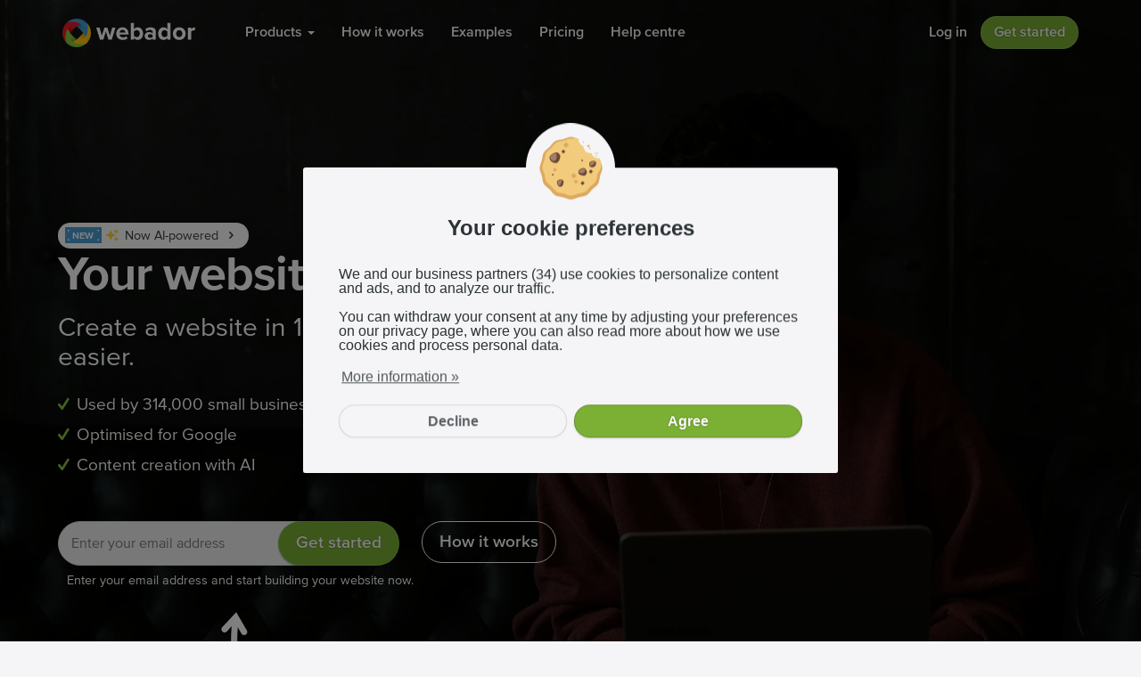

--- FILE ---
content_type: text/html; charset=UTF-8
request_url: https://www.webador.co.uk/
body_size: 26415
content:
<!DOCTYPE html>
<html lang="en-GB">
    <head>
        <meta charset="utf-8">
        <meta name="viewport" content="width=device-width, minimum-scale=1.0, maximum-scale=1.0, initial-scale=1.0">
                    <meta name="robots" content="index,follow">
                                <link rel="shortcut icon" href="https://assets.jwwb.nl/assets/brand/webador/icon/favicon.ico?bust=1aa7636a79018ede643c">
        <link rel="icon" type="image/png" sizes="16x16" href="https://assets.jwwb.nl/assets/brand/webador/icon/favicon-16x16.png?bust=9d1ae200bcbfaf2b29de">
        <link rel="icon" type="image/png" sizes="32x32" href="https://assets.jwwb.nl/assets/brand/webador/icon/favicon-32x32.png?bust=ef978256b04a704f154a">
        <link rel="mask-icon" color="#3194d0" href="https://assets.jwwb.nl/assets/brand/webador/icon/safari-pinned-tab.svg?bust=b5933ac03ce03714460d">
                <meta name="theme-color" content="#373f43">
        <meta name="apple-mobile-web-app-title" content="Webador">
        <meta name="application-name" content="Webador">
                <meta name="msapplication-TileColor" content="#f7f5f0">
        <meta name="msapplication-TileImage" content="https://assets.jwwb.nl/assets/brand/webador/icon/mstile-144x144.png?bust=b18af7d2f7471b52c6c9">
        <meta name="msapplication-config" content="https://assets.jwwb.nl/assets/brand/webador/icon/browserconfig.xml?bust=c3785c4f6808e266741a">
                <link rel="apple-touch-icon" sizes="180x180" href="https://assets.jwwb.nl/assets/brand/webador/icon/apple-touch-icon.png?bust=35e3cf6e31e25a61c4d3">
        <script nonce="c4ba3158067cec0d36bcff70e05983ee">
            window.JOUWWEB = window.JOUWWEB || {};
            window.JOUWWEB.application = window.JOUWWEB.application || {};
            window.JOUWWEB.application = {"backends":[{"domain":"jouwweb.nl","freeDomain":"jouwweb.site"},{"domain":"webador.com","freeDomain":"webadorsite.com"},{"domain":"webador.de","freeDomain":"webadorsite.com"},{"domain":"webador.fr","freeDomain":"webadorsite.com"},{"domain":"webador.es","freeDomain":"webadorsite.com"},{"domain":"webador.it","freeDomain":"webadorsite.com"},{"domain":"jouwweb.be","freeDomain":"jouwweb.site"},{"domain":"webador.ie","freeDomain":"webadorsite.com"},{"domain":"webador.co.uk","freeDomain":"webadorsite.com"},{"domain":"webador.at","freeDomain":"webadorsite.com"},{"domain":"webador.be","freeDomain":"webadorsite.com"},{"domain":"webador.ch","freeDomain":"webadorsite.com"},{"domain":"webador.ch","freeDomain":"webadorsite.com"},{"domain":"webador.mx","freeDomain":"webadorsite.com"},{"domain":"webador.com","freeDomain":"webadorsite.com"},{"domain":"webador.dk","freeDomain":"webadorsite.com"},{"domain":"webador.se","freeDomain":"webadorsite.com"},{"domain":"webador.no","freeDomain":"webadorsite.com"},{"domain":"webador.fi","freeDomain":"webadorsite.com"},{"domain":"webador.ca","freeDomain":"webadorsite.com"},{"domain":"webador.ca","freeDomain":"webadorsite.com"},{"domain":"webador.pl","freeDomain":"webadorsite.com"},{"domain":"webador.com.au","freeDomain":"webadorsite.com"},{"domain":"webador.nz","freeDomain":"webadorsite.com"}],"editorLocale":"en-GB","editorTimezone":"Europe\/London","editorLanguage":"en","analytics4TrackingId":"G-E6PZPGE4QM","analyticsDimensions":[],"backendDomain":"www.webador.com","backendShortDomain":"webador.com","backendKey":"webador-com","freeWebsiteDomain":"webadorsite.com","noSsl":false,"build":{"reference":"fec0291"},"linkHostnames":["www.jouwweb.nl","www.webador.com","www.webador.de","www.webador.fr","www.webador.es","www.webador.it","www.jouwweb.be","www.webador.ie","www.webador.co.uk","www.webador.at","www.webador.be","www.webador.ch","fr.webador.ch","www.webador.mx","es.webador.com","www.webador.dk","www.webador.se","www.webador.no","www.webador.fi","www.webador.ca","fr.webador.ca","www.webador.pl","www.webador.com.au","www.webador.nz"],"assetsUrl":"https:\/\/assets.jwwb.nl","loginUrl":"https:\/\/www.webador.co.uk\/login","publishUrl":null,"adminUserOrIp":false,"pricing":{"plans":{"lite":{"amount":"600","currency":"GBP"},"pro":{"amount":"1050","currency":"GBP"},"business":{"amount":"2100","currency":"GBP"}},"yearlyDiscount":{"price":{"amount":"5925","currency":"GBP"},"ratio":0.54,"percent":"54%","discountPrice":{"amount":"5925","currency":"GBP"},"termPricePerMonth":{"amount":"1050","currency":"GBP"},"termPricePerYear":{"amount":"10200","currency":"GBP"}}},"hcUrl":{"add-product-variants":"https:\/\/help.webador.com\/hc\/en-us\/articles\/29426751649809","basic-vs-advanced-shipping":"https:\/\/help.webador.com\/hc\/en-us\/articles\/29426731685777","html-in-head":"https:\/\/help.webador.com\/hc\/en-us\/articles\/29426689990033","link-domain-name":"https:\/\/help.webador.com\/hc\/en-us\/articles\/29426688803345","optimize-for-mobile":"https:\/\/help.webador.com\/hc\/en-us\/articles\/29426707033617","seo":"https:\/\/help.webador.com\/hc\/en-us\/categories\/29387178511377","transfer-domain-name":"https:\/\/help.webador.com\/hc\/en-us\/articles\/29426715688209","website-not-secure":"https:\/\/help.webador.com\/hc\/en-us\/articles\/29426706659729"}};
            window.JOUWWEB.brand = {"type":"webador","name":"Webador","domain":"Webador.co.uk","supportEmail":"support@webador.co.uk"};
        </script>
                <link rel="manifest" href="/manifest.json">
                                <script nonce='c4ba3158067cec0d36bcff70e05983ee'>
                window.dataLayer = window.dataLayer || []; function gtag(){dataLayer.push(arguments);}
            
gtag('consent', 'default', {"ad_storage":"denied","analytics_storage":"denied","ad_user_data":"denied","ad_personalization":"denied"});
(function(w,d,s,l,i){w[l]=w[l]||[];w[l].push({'gtm.start':
            new Date().getTime(),event:'gtm.js'});var f=d.getElementsByTagName(s)[0],
            j=d.createElement(s),dl=l!='dataLayer'?'&l='+l:'';j.async=true;j.src=
            'https://www.googletagmanager.com/gtm.js?id='+i+dl;var n=d.querySelector('[nonce]');
            n&&j.setAttribute('nonce',n.nonce||n.getAttribute('nonce'));f.parentNode.insertBefore(j,f);
            })(window,document,'script','dataLayer','GTM-M4STXF27');
            
</script>                <title>Create Your Own Website 2026 | Free .CO.UK domain  - Webador.co.uk - Webador</title>
<meta name="description" content="Create your own website in 4 easy steps! Rated with 9★ Easy for beginners ✓ SEO-ready ✓ SSL ✓ Responsive ✓ Free CO.UK domain ✓ Many free features">
<meta name="og:title" content="Webador: #1 Create a free website with domain">
<meta name="og:type" content="website">
<meta name="og:url" content="https://www.webador.co.uk/">
<script src="https://assets.jwwb.nl/assets/build/editor/en-GB.js?bust=fa5a56da65e2426ee1c5" nonce="c4ba3158067cec0d36bcff70e05983ee" data-turbo-track="reload"></script>
<script src="https://assets.jwwb.nl/assets/landing/runtime.2d318090754d5702f0f5.js?bust=8443240bfc51bd5a3f3d" nonce="c4ba3158067cec0d36bcff70e05983ee" data-turbo-track="reload"></script>
<script src="https://assets.jwwb.nl/assets/landing/652.1c972351d8efcb8b9cd4.js?bust=7d6dc1be49198911888e" nonce="c4ba3158067cec0d36bcff70e05983ee" data-turbo-track="reload"></script>
<script src="https://assets.jwwb.nl/assets/landing/main.41477e5ef3275f46561c.js?bust=aeee76d98c6931237dde" nonce="c4ba3158067cec0d36bcff70e05983ee" data-turbo-track="reload"></script>
<link rel="preload" href="https://assets.jwwb.nl/assets/landing/styles.ce939684c8d9f0374bc1.css?bust=18ca115c8567d886f7e1" as="style">
<link rel="preload" href="https://assets.jwwb.nl/assets/landing/fonts/ProximaNovaRegular/font.woff2?bust=9886f543adf78646f3dd" as="font" crossorigin>
<link rel="preload" href="https://assets.jwwb.nl/assets/landing/fonts/ProximaNovaSemibold/font.woff2?bust=e083928cc285cf8ab829" as="font" crossorigin>
<link rel="preload" href="https://assets.jwwb.nl/assets/landing/fonts/ProximaNovaBold/font.woff2?bust=747b285e6eddba47ba98" as="font" crossorigin>
<link rel="preload" href="https://assets.jwwb.nl/assets/landing/fonts/icons-landing/font/fontello.woff2?bust=9a874b1c13c45dbc3b8c" as="font" crossorigin>
<script nonce="c4ba3158067cec0d36bcff70e05983ee">window.JOUWWEB = window.JOUWWEB || {}; window.JOUWWEB.landing = {"category":"website","route":"landing\/index"};</script>
<meta name="og:image" content="https://assets.jwwb.nl/assets/brand/webador/logo/social-image.png?bust=b08f3607aed505a159de">
<meta name="og:site_name" content="Create a website for free - Webador">
<meta name="fb_app_id" content="260227593988159">
<link rel="canonical" href="https://www.webador.co.uk/">
<link rel="alternate" hreflang="nl" href="https://www.jouwweb.nl/">
<link rel="alternate" hreflang="en" href="https://www.webador.com/">
<link rel="alternate" hreflang="de" href="https://www.webador.de/">
<link rel="alternate" hreflang="fr" href="https://www.webador.fr/">
<link rel="alternate" hreflang="es" href="https://www.webador.es/">
<link rel="alternate" hreflang="it" href="https://www.webador.it/">
<link rel="alternate" hreflang="nl-NL" href="https://www.jouwweb.nl/">
<link rel="alternate" hreflang="en-US" href="https://www.webador.com/">
<link rel="alternate" hreflang="de-DE" href="https://www.webador.de/">
<link rel="alternate" hreflang="fr-FR" href="https://www.webador.fr/">
<link rel="alternate" hreflang="es-ES" href="https://www.webador.es/">
<link rel="alternate" hreflang="it-IT" href="https://www.webador.it/">
<link rel="alternate" hreflang="nl-BE" href="https://www.jouwweb.be/">
<link rel="alternate" hreflang="en-IE" href="https://www.webador.ie/">
<link rel="alternate" hreflang="en-GB" href="https://www.webador.co.uk/">
<link rel="alternate" hreflang="de-AT" href="https://www.webador.at/">
<link rel="alternate" hreflang="fr-BE" href="https://www.webador.be/">
<link rel="alternate" hreflang="de-CH" href="https://www.webador.ch/">
<link rel="alternate" hreflang="fr-CH" href="https://fr.webador.ch/">
<link rel="alternate" hreflang="es-MX" href="https://www.webador.mx/">
<link rel="alternate" hreflang="es-US" href="https://es.webador.com/">
<link rel="alternate" hreflang="da-DK" href="https://www.webador.dk/">
<link rel="alternate" hreflang="sv-SE" href="https://www.webador.se/">
<link rel="alternate" hreflang="nb-NO" href="https://www.webador.no/">
<link rel="alternate" hreflang="fi-FI" href="https://www.webador.fi/">
<link rel="alternate" hreflang="en-CA" href="https://www.webador.ca/">
<link rel="alternate" hreflang="fr-CA" href="https://fr.webador.ca/">
<link rel="alternate" hreflang="pl-PL" href="https://www.webador.pl/">
<link rel="alternate" hreflang="en-AU" href="https://www.webador.com.au/">
<link rel="alternate" hreflang="en-NZ" href="https://www.webador.nz/">
<script nonce="c4ba3158067cec0d36bcff70e05983ee">window.documentCreatedTime = (new Date()).getTime();</script>
<link rel="stylesheet" type="text/css" href="https://assets.jwwb.nl/assets/landing/styles.ce939684c8d9f0374bc1.css?bust=18ca115c8567d886f7e1" nonce="c4ba3158067cec0d36bcff70e05983ee" data-turbo-track="dynamic">
<link rel="preconnect" href="https://assets.jwwb.nl">
<link rel="preconnect" href="https://www.google-analytics.com">
<script src="/v2/api/logged-in" nonce="c4ba3158067cec0d36bcff70e05983ee" data-turbo-track="reload"></script>
<script nonce="c4ba3158067cec0d36bcff70e05983ee">LUX=function(){function n(){return Date.now?Date.now():+new Date}var r,e=n(),t=window.performance||{},a=t.timing||{navigationStart:(null===(r=window.LUX)||void 0===r?void 0:r.ns)||e};function o(){return t.now?(r=t.now(),Math.floor(r)):n()-a.navigationStart;var r}(LUX=window.LUX||{}).ac=[],LUX.addData=function(n,r){return LUX.cmd(["addData",n,r])},LUX.cmd=function(n){return LUX.ac.push(n)},LUX.getDebug=function(){return[[e,0,[]]]},LUX.init=function(){return LUX.cmd(["init"])},LUX.mark=function(){for(var n=[],r=0;r<arguments.length;r++)n[r]=arguments[r];if(t.mark)return t.mark.apply(t,n);var e=n[0],a=n[1]||{};void 0===a.startTime&&(a.startTime=o());LUX.cmd(["mark",e,a])},LUX.markLoadTime=function(){return LUX.cmd(["markLoadTime",o()])},LUX.measure=function(){for(var n=[],r=0;r<arguments.length;r++)n[r]=arguments[r];if(t.measure)return t.measure.apply(t,n);var e,a=n[0],i=n[1],u=n[2];e="object"==typeof i?n[1]:{start:i,end:u};e.duration||e.end||(e.end=o());LUX.cmd(["measure",a,e])},LUX.send=function(){return LUX.cmd(["send"])},LUX.ns=e;var i=LUX;if(window.LUX_ae=[],window.addEventListener("error",(function(n){window.LUX_ae.push(n)})),window.LUX_al=[],"function"==typeof PerformanceObserver&&"function"==typeof PerformanceLongTaskTiming){var u=new PerformanceObserver((function(n){for(var r=n.getEntries(),e=0;e<r.length;e++)window.LUX_al.push(r[e])}));try{u.observe({type:"longtask"})}catch(n){}}return i}();</script>
<script nonce="c4ba3158067cec0d36bcff70e05983ee">LUX.label = "landing\/index";</script>
<script src="https://cdn.speedcurve.com/js/lux.js?id=4341063001" nonce="c4ba3158067cec0d36bcff70e05983ee" data-turbo-track="reload" async defer crossorigin="anonymous"></script>
<link rel="preconnect" href="https://www.googletagmanager.com">    </head>
    <body
        class="menu-is-collapsed is-no-touch-device is-desktop"
        data-backend-url="https://www.webador.com"
        data-default-locale="en-GB"
        data-jw-controller="common--tooltip--manager common--analytics--track landing--cookie-consent" data-jw-action="common--analytics--track:connect-&gt;common--analytics--track#trackPageView common--analytics--track:connect-&gt;common--analytics--track#trackEvents" data-common--analytics--track-page-name-param="landing/index" data-common--analytics--track-events-param="[{&quot;name&quot;:&quot;experience_impression&quot;,&quot;parameters&quot;:{&quot;exp_variant_string&quot;:&quot;landing-remove-free-wording=control&quot;}},{&quot;name&quot;:&quot;experience_impression&quot;,&quot;parameters&quot;:{&quot;exp_variant_string&quot;:&quot;hide-welcome-discount-landing@2=on&quot;}}]" data-landing--cookie-consent-auto-open-value="true" data-landing--cookie-consent-options-value="{&quot;theme&quot;:&quot;popup&quot;,&quot;showLink&quot;:true,&quot;type&quot;:&quot;opt-in&quot;,&quot;content&quot;:{&quot;header&quot;:&quot;Your cookie preferences&quot;,&quot;message&quot;:&quot;We and our business partners (34) use cookies to personalize content and ads, and to analyze our traffic.&lt;br\/&gt;&lt;br\/&gt;You can withdraw your consent at any time by adjusting your preferences on our privacy page, where you can also read more about how we use cookies and process personal data.&quot;,&quot;allow&quot;:&quot;Agree&quot;,&quot;deny&quot;:&quot;Decline&quot;,&quot;link&quot;:&quot;More information \u00bb&quot;,&quot;href&quot;:&quot;\/privacy#cookie-consent-management&quot;},&quot;layouts&quot;:{&quot;small&quot;:&quot;{{messagelink}}{{compliance}}{{link}}&quot;},&quot;autoOpen&quot;:true,&quot;position&quot;:&quot;top-left&quot;,&quot;layout&quot;:&quot;basic-header&quot;,&quot;cookie&quot;:{&quot;name&quot;:&quot;cookieconsent_status&quot;}}"    >
                
            <!-- Google Tag Manager (noscript) -->
            <noscript><iframe src="https://www.googletagmanager.com/ns.html?id=GTM-M4STXF27"
            height="0" width="0" style="display:none;visibility:hidden"></iframe></noscript>
            <!-- End Google Tag Manager (noscript) -->
                            
<header
    class="navbar navbar--style-default"
    data-jw-controller="common--analytics--track" data-common--analytics--track-section-name-value="header">
        <div class="navbar-bg">
        <div class="container">
            <div class="navbar-group navbar-group--left">
                <div class="navbar-head">
                    <h4 class="mt-0 mb-0 navbar-logo">
                        <a
                            class="navbar-brand"
                            href="/"
                        >
                            <img src="https://assets.jwwb.nl/assets/brand/webador/logo/logo-light.svg?bust=0e2462f19777ad7c3288" alt="Webador" class="no-load" width="150" height="32">                        </a>
                    </h4>
                                                                        <a class="navbar-toggle" href="/login">
                                <span class="navbar-toggle__label is-visible-logged-out">Log in</span>
                                <span class="navbar-toggle__label is-visible-logged-in">Account</span>
                                <span class="icon icon-user" style="font-size: 1.5rem;"></span>
                            </a>
                                                <button aria-label="Menu" class="navbar-toggle navbar-toggle--menu">
                            <span class="navbar-toggle__label">Menu</span>
                            <span class="icon icon-menu"></span>
                        </button>
                                    </div>
                                    <nav>
                        <ul class="navbar-nav">
                            <li class="dropdown ">
                                <button class="navbar-nav-link dropdown-toggle" data-toggle="dropdown">
                                    <span class="icon icon-tags"></span>
                                    Products                                    <span class="caret"></span>
                                </button>
                                <ul class="dropdown-menu">
                                    <li><a href="/website">Website</a></li>
                                    <li>
                                        <a href="/create-online-store">
                                            Online store                                        </a>
                                    </li>
                                    <li>
                                        <a href="/domains">Domain</a>
                                    </li>
                                    <li><a href="/own-email-domain">Email</a>
                                    </li>
                                </ul>
                            </li>
                            <li class="">
                                <a class="navbar-nav-link" href="/how-it-works">
                                    <span class="icon icon-star"></span>
                                    How it works                                </a>
                            </li>
                                                        <li class="">
                                <a href="/examples"
                                   class="navbar-nav-link hidden-sm">
                                    <span class="icon icon-newspaper"></span>
                                    Examples                                </a>
                            </li>
                            <li class="">
                                <a class="navbar-nav-link" href="/pricing">
                                    <span class="icon icon-tags"></span>
                                    Pricing                                </a>
                            </li>
                                                                                                                    <li class="navbar-nav-help hidden-sm hidden-xs">
                                    <a class="navbar-nav-link" target="_blank" rel="noopener"
                                       href="https://help.webador.com/hc/en-us">
                                        <span class="icon icon-star"></span>
                                                                                    Help centre                                                                            </a>
                                </li>
                                                    </ul>
                    </nav>
                            </div>
            <div class="navbar-group navbar-group--right is-visible-logged-out is-last-child--logged-out">
                                    <a class="navbar-nav-link hidden-xs" href="/login">
                        <span class="icon icon-user"></span>
                        Log in                    </a>
                                <button
                    class="navbar-nav-signup btn btn-success btn--inverse"
                    data-open-js-modal="signup"
                    data-jw-action="click-&gt;common--analytics--track#trackEvent" data-common--analytics--track-name-param="button_click" data-common--analytics--track-event-action-param="get-started" data-common--analytics--track-event-label-param="Get started" data-common--analytics--track-event-value-param="null" data-common--analytics--track-parameters-param="[]"                >
                    Get started                </button>
            </div>
            <div class="navbar-group navbar-group--right is-visible-logged-in--flex is-last-child--logged-in">
                                <a
                    class="btn btn-primary btn--inverse navbar-nav-signup text-center"
                    href="/v2/dashboard"
                    data-jw-action="click-&gt;common--analytics--track#trackEvent" data-common--analytics--track-name-param="button_click" data-common--analytics--track-event-action-param="my-account" data-common--analytics--track-event-label-param="My account" data-common--analytics--track-event-value-param="null" data-common--analytics--track-parameters-param="[]"                >
                    My account                </a>
            </div>
        </div>
    </div>
</header>
    <div
        class="section hero section--cover-viewport hero--align-left"
        data-jw-controller="common--analytics--track" data-common--analytics--track-section-name-value="hero"    >

    <div class="hero__image hero__image--gaze">
        <picture>
            <source srcset="https://assets.jwwb.nl/assets/img/hero/frontpage-background-gaze.webp?bust=295c0fc5cd27f5a009cd" media="(orientation: landscape)">
            <img src="https://assets.jwwb.nl/assets/img/hero/frontpage-background-gaze-small.webp?bust=967df70cff710957d794" class="own-dimensions no-load" alt="" fetchpriority="high" width="960" height="960">        </picture>
    </div>

    <div class="hero__content hero__content--no-media">
        <div class="tagline">
                            
<a
    href="#ai-default-content"
    class="hero-announcement"
    data-jw-action="click-&gt;common--analytics--track#trackEvent" data-common--analytics--track-name-param="button_click" data-common--analytics--track-event-action-param="announcement" data-common--analytics--track-event-label-param="NEW" data-common--analytics--track-event-value-param="null" data-common--analytics--track-parameters-param="[]">
    <span class="hero-announcement__label label label-primary">
        NEW    </span>
    <span class="icon icon-sparkles" style="color: #FDD835"></span>
    Now AI-powered    <span class="icon icon-right-open"></span>
</a>
                                        <h2 class="tagline__title">                                            <span>Your website, your way</span>
                                    </h2>
                                        <h1 class="tagline__subtitle">                                            <span>Create a website in 10 minutes. It doesn't get any easier.</span>
                    
                </h1>
                                        <ul class="tagline__usps jw-list jw-list--checkmark">
                                            <li><span class="icon icon-check"></span>Used by 314,000 small business owners</li>
                                            <li><span class="icon icon-check"></span>Optimised for Google</li>
                                            <li><span class="icon icon-check"></span>Content creation with AI</li>
                                    </ul>
            
                        <div class="visible-xs-block">
                <div class="trust-summary trust-summary--small">
    <div class="trust-summary__description">
        <strong>Excellent</strong>
    </div>
    <span class="trust-summary__stars" title="Webador reviews on Trustpilot" href="https://uk.trustpilot.com/review/www.webador.com" target="_blank" rel="noopener">        <img class="no-load" alt="" src="https://assets.jwwb.nl/assets/img/trustpilot-stars-4.5.png?bust=fc6c6a93958e6fb8bed3" width="260" height="50">    </span>
    <div class="trust-summary__meta">
                    <strong>4.4</strong>  out of 5            </div>
    </div>
            </div>

            <div class="tagline__buttons button-group">
                                    <div class="button-group__item hidden-when-logged-in has-hero-email-input">
                                                    <form
                                name="hero-email-form"
                                class="hero-email-form">
                                <input
                                    name="email"
                                    type="email"
                                    placeholder="Enter your email address"
                                    size="24"
                                    class="signup-input hero-email-input"
                                />
                                <button
                                    type="submit"
                                    class="btn btn-lg btn-success btn--inverse"
                                    data-open-js-modal="signup"
                                    data-jw-action="click-&gt;common--analytics--track#trackEvent" data-common--analytics--track-name-param="button_click" data-common--analytics--track-event-action-param="get-started-email" data-common--analytics--track-event-label-param="Get started" data-common--analytics--track-event-value-param="null" data-common--analytics--track-parameters-param="[]"                                >
                                    Get started                                </button>
                            </form>
                            <p class="hero-email-form__text">
                                Enter your email address and start building your website now.                            </p>
                                                                            <div class="">
                                <div class="">
    <svg aria-hidden="true" focusable="false" class="arrow" width="118" height="122" viewBox="0 0 118 122" fill="none" xmlns="http://www.w3.org/2000/svg">
        <path fill-rule="evenodd" clip-rule="evenodd" d="M17.0506 0.634155L28.9224 21.2536C29.8869 22.9288 29.3107 25.0687 27.6356 26.0332C25.9604 26.9977 23.8205 26.4215 22.856 24.7463L18.7918 17.6875C17.3764 34.8513 17.768 52.6332 26.9843 68.6276C38.0599 87.8487 62.4853 105.393 115.022 115.058C116.924 115.408 118.181 117.232 117.831 119.133C117.482 121.034 115.657 122.292 113.756 121.942C60.2931 112.107 33.4685 93.9013 20.9191 72.1224C10.548 54.1239 10.3432 34.3058 11.8573 16.5459L6.45734 22.3779C5.14404 23.7963 2.9296 23.8814 1.51125 22.5681C0.0928903 21.2548 0.00772136 19.0404 1.32102 17.622L17.0506 0.634155Z" fill="white"/>
    </svg>
</div>
                            </div>
                                            </div>
                                                    <a
                        class="btn btn--white btn--border btn-lg button-group__item"
                        href="/how-it-works"
                        data-jw-action="click-&gt;common--analytics--track#trackEvent" data-common--analytics--track-name-param="button_click" data-common--analytics--track-event-action-param="how-it-works" data-common--analytics--track-event-label-param="How it works" data-common--analytics--track-event-value-param="null" data-common--analytics--track-parameters-param="[]"                    >
                                                How it works                    </a>
                            </div>
        </div>

                            <div
                class="media mt-0"
            >
                            </div>
            </div>
</div>


                                                                    <section
                        class="section section--howto-list  section--rounded-top"
            data-jw-controller="common--analytics--track" data-common--analytics--track-section-name-value="howto-list"        >
            

    <h2 class="heading-section heading-margin-bottom">
        Your professional website in 3 steps    </h2>


<ol class="how-list">
            
        <li class="step">
            <div class="step__image">
                <img class="no-load illustration" alt="" src="https://assets.jwwb.nl/assets/img/illustrations/in-progress-ai.svg?bust=e6340a4164b17567454e" loading="lazy" width="170" height="124">
                <div class="arrow">
                                            <svg viewBox="0 0 177 33" xmlns="http://www.w3.org/2000/svg" fill-rule="evenodd" clip-rule="evenodd" stroke-linecap="round" stroke-linejoin="round"><path d="M3.333 20.193s39.466-15 84.711-15c30.871 0 59.321 6.983 74.282 11.42 6.966 2.066 11.007 3.58 11.007 3.58l-8.277-16.86 8.277 16.86-15.998 9.294" fill="none" stroke="rgb(236,236,236)" stroke-width="6.67px"/></svg>                                    </div>
            </div>

            <div class="step__content ">
                <p class="mb-0 ">
                    <strong>Website creation with AI <i class="icon-magic-wand text-primary"></i></strong>
                </p>

                                    <p class="mb-0 dimmed-text">Simply log in, describe what kind of website you want to build, and let AI handle the rest.</p>
                            </div>
        </li>
            
        <li class="step">
            <div class="step__image">
                <img class="no-load illustration" alt="" src="https://assets.jwwb.nl/assets/img/illustrations/website-builder-ai.svg?bust=1a6677e3369b5274507d" loading="lazy" width="171" height="115">
                <div class="arrow">
                                            <svg viewBox="0 0 177 33" xmlns="http://www.w3.org/2000/svg" fill-rule="evenodd" clip-rule="evenodd" stroke-linecap="round" stroke-linejoin="round"><path d="M3.333 12.627s39.466 15 84.711 15c30.871 0 59.321-6.983 74.282-11.42 6.966-2.066 11.007-3.58 11.007-3.58l-8.277 16.86 8.277-16.86-15.998-9.294" fill="none" stroke="rgb(236,236,236)" stroke-width="6.67px"/></svg>                                    </div>
            </div>

            <div class="step__content ">
                <p class="mb-0 ">
                    <strong>Customise your website</strong>
                </p>

                                    <p class="mb-0 dimmed-text">Edit your website content using simple drag-and-drop.</p>
                            </div>
        </li>
            
        <li class="step">
            <div class="step__image">
                <img class="no-load illustration" alt="" src="https://assets.jwwb.nl/assets/img/illustrations/social-girl.svg?bust=d095bb7fa2e743e1b320" loading="lazy" width="327" height="299">
                <div class="arrow">
                                    </div>
            </div>

            <div class="step__content ">
                <p class="mb-0 ">
                    <strong>Get your website online</strong>
                </p>

                                    <p class="mb-0 dimmed-text">Publish your website on your own <span class="label label-primary text-uppercase">.CO.UK</span> domain name and share it with the world!</p>
                            </div>
        </li>
    </ol>

    <section class="section--small">
        <div class="container">
            <button class="btn btn-lg btn-success btn--inverse bounce-button" data-open-js-modal="signup" data-open-js-modal-param-cycle="" 0="data-jw-action=&quot;click-&amp;gt;common--analytics--track#trackEvent&quot; data-common--analytics--track-name-param=&quot;button_click&quot; data-common--analytics--track-event-action-param=&quot;register&quot; data-common--analytics--track-event-label-param=&quot;Create a free website now&quot; data-common--analytics--track-event-value-param=&quot;null&quot; data-common--analytics--track-parameters-param=&quot;[]&quot;">Create a free website now</button>        </div>
    </section>
        </section>
                <section
                            id="ai-default-content"
                        class="section section--ai-default-content section--colored section--rounded-top"
            data-jw-controller="common--analytics--track" data-common--analytics--track-section-name-value="ai-default-content"        >
            <div class="container">
    <div class="row">
        <div class="col-md-6 text-right mb-10 mb-sm-0">
            
<div class="default-content-form-landing" aria-hidden="true">
    <div class="default-content-form">
        <h1 class="text-center mt-0 mb-5">
            Select your preferred starting point        </h1>
        <div style="max-width:30em; margin: auto;">
            <div class="panel-select--auto-grid gap-4 mb-5" style="display: grid; grid-template-columns: 1fr 1fr;">
                <div class="panel panel-default text-center panel-heading--selected icon-check">
                    <label
                        class="panel-heading panel-heading--clickable">
                        <img alt="" width="120" height="81" class="no-load"
                            src="https://assets.jwwb.nl/assets/img/multi-step-signup/default-content-filled.svg?bust=cdd001c3552948d627c0">
                        <p class="mt-4 mb-0 text-center"><input type="radio" name="content" class="mr-2" value="fill">
                            Prefilled with content                        </p>
                        <div class="prefill-content-selector__label">Recommended</div>
                    </label>
                </div>
                <div class="panel panel-default text-center">
                    <label class="panel-heading panel-heading--clickable">
                        <img
                            alt="" width="120" height="81" class="no-load"
                            src="https://assets.jwwb.nl/assets/img/multi-step-signup/default-content-empty.svg?bust=a6a7bfa613be5d109de7">
                        <p class="mt-4 mb-0 text-center"><input type="radio" name="content" class="mr-2" value="empty">
                            Empty website                        </p>
                    </label>
                </div>
            </div>
            <form class="business-context-form__form fade-in--transition-enter-done" style="--auto-height: 315px;">
                <div class="form-group">
                    <label class="control-label" for="companyType">
                        What kind of business are you building?                    </label>
                    <div class="form-content">
                        <div class="Select Select--single is-clearable is-searchable">
                            <div class="Select-control">
                                <select class="form-control" id="companyType">
                                    <option>Search or enter business type</option>
                                </select>
                            </div>
                        </div>
                    </div>
                </div>
                <div class="form-group">
                    <label class="control-label" for="companyName">
                        What's your business name?                    </label>
                    <div class="form-content">
                        <input
                            type="text"
                            class="form-control"
                            name="companyName"
                            id="companyName"
                            placeholder="Enter your business name"
                            value="">
                    </div>
                </div>
                <div class="form-group">
                    <strong>
                        Located in United Kingdom                    </strong>
                    <a href="#">Edit</a></div>
                <div class="form-group">
                    <label class="control-label" for="uniqueSellingPoint">
                        What makes your business unique?                        <span class="font-weight-normal text-muted">(optional)</span></label>
                    <div class="form-content">
                        <input
                            type="text"
                            class="form-control"
                            name="uniqueSellingPoint"
                            id="uniqueSellingPoint"
                            placeholder="Everything we use comes straight from our local community"
                        >
                    </div>
                </div>
                <div class="d-flex mt-3">
                    <button class="btn btn-success ml-auto" type="submit">
                        Continue                        <span class="icon icon-right-open btn__icon ml-2"></span>
                    </button>
                </div>
            </form>
        </div>
    </div>
</div>
            <img src="https://assets.jwwb.nl/assets/img/exp-ai-section-image@1x.webp?bust=5528fdfed3cdb68dc271" srcset="https://assets.jwwb.nl/assets/img/exp-ai-section-image@1x.webp?bust=5528fdfed3cdb68dc271 1x, https://assets.jwwb.nl/assets/img/exp-ai-section-image@2x.webp?bust=85fd13a2c1a36cf078a4 2x" alt="Screenshot of the AI default content form and outcome of the filled website" loading="lazy" class="ai-default-content-section__image mr-4" width="389" height="276">        </div>
        <div class="col-md-6 text-block">
            <h2 class="heading-section mb-4 text-center text-sm-left">
                An effortless start with AI                <span class="icon icon-sparkles" style="color: #FDD835"></span>
            </h2>
            <p class="heading-subtitle heading-margin-bottom hidden">
                Provide a few details and we'll fill your website with content for you            </p>
            <ul class="text-left m-0 p-0" style="max-width: 450px; font-size: 18px;">
                <li class="d-flex mb-5 align-items-center">
                    <div class="icon icon-check icon-circle icon-circle--small icon-circle--success mr-4"
                         style="flex-shrink: 0;"></div>
                    <span>
                        <strong>Stress-free:</strong>
                        Our AI website builder makes setup a breeze                    </span>
                </li>
                <li class="d-flex mb-5 align-items-center">
                    <div class="icon icon-check icon-circle icon-circle--small icon-circle--success mr-4"
                         style="flex-shrink: 0;"></div>
                    <span>
                        <strong>Quick & easy:</strong>
                        Answer 3 simple questions, and you're good to go                    </span>
                </li>
                <li class="d-flex mb-5 align-items-center">
                    <div class="icon icon-check icon-circle icon-circle--small icon-circle--success mr-4"
                         style="flex-shrink: 0;"></div>
                    <span>
                        <strong>Time-saving:</strong>
                        Focus on your business while our AI tool builds your website                    </span>
                </li>
            </ul>
            <button class="btn btn-lg mt-2 btn btn-lg btn-success bounce-button" data-open-js-modal="signup" data-open-js-modal-param-cycle="" 0="data-jw-action=&quot;click-&amp;gt;common--analytics--track#trackEvent&quot; data-common--analytics--track-name-param=&quot;button_click&quot; data-common--analytics--track-event-action-param=&quot;register&quot; data-common--analytics--track-event-label-param=&quot;Get started&quot; data-common--analytics--track-event-value-param=&quot;null&quot; data-common--analytics--track-parameters-param=&quot;[]&quot;">Get started</button>        </div>
    </div>
</div>
        </section>
                <section
                        class="section section--why-us  section--rounded-top"
            data-jw-controller="common--analytics--track" data-common--analytics--track-section-name-value="why-us"        >
            
<div class="container container--narrow">
            <h2 class="heading-section heading-margin-bottom">
            Everything you need for your business        </h2>
    
    
    <ul class="perks perks--columns mt-10">
                    
            <li
                class="perk  px-0"
                            >
                <div class="perk__image">
                                            <img src="https://assets.jwwb.nl/assets/img/illustrations/drag-and-drop.svg?bust=afd5e7e157281f1161cb" class="no-load" alt="" loading="lazy" width="471" height="465">                                                        </div>
                <div class="perk__content text-block">
                    <p class="text-block__title">No experience necessary</p>
                                            <p class="description">
                            Building a website is easy - and fun - with our user-friendly Editor with AI features included.                        </p>
                                        
                                            <a
                            href="#"
                            class="hidden-xs hidden-when-logged-in text-button text-with-arrow"
                            data-open-js-modal="signup"                        >
                            <strong>
                                Get started                            </strong>
                            <span class="text-with-arrow__arrow icon-right-open"></span>
                        </a>
                                    </div>
            </li>
                    
            <li
                class="perk perk--opposite px-0"
                            >
                <div class="perk__image">
                                            <img src="https://assets.jwwb.nl/assets/img/illustrations/responsive.svg?bust=89947d35160a588b510c" class="no-load" alt="" loading="lazy" width="327" height="188">                                                        </div>
                <div class="perk__content text-block">
                    <p class="text-block__title">Responsive design</p>
                                            <p class="description">
                            Your online store will automatically display properly on all devices, such as laptops, tablets and smartphones.                        </p>
                                        
                                            <a
                            href="#"
                            class="hidden-xs hidden-when-logged-in text-button text-with-arrow"
                            data-open-js-modal="signup"                        >
                            <strong>
                                Get started                            </strong>
                            <span class="text-with-arrow__arrow icon-right-open"></span>
                        </a>
                                    </div>
            </li>
                    
            <li
                class="perk  px-0"
                            >
                <div class="perk__image">
                                            <img src="https://assets.jwwb.nl/assets/img/webshop/online-marketing.svg?bust=e11c1c1594f431a892a3" class="no-load" alt="" loading="lazy" width="748" height="432">                                                        </div>
                <div class="perk__content text-block">
                    <p class="text-block__title">Rank in Google search</p>
                                            <p class="description">
                            Get ranked in Google search and gain more website visitors thanks to search engine optimisation.                        </p>
                                        
                                            <a
                            href="#"
                            class="hidden-xs hidden-when-logged-in text-button text-with-arrow"
                            data-open-js-modal="signup"                        >
                            <strong>
                                Get started                            </strong>
                            <span class="text-with-arrow__arrow icon-right-open"></span>
                        </a>
                                    </div>
            </li>
                    
            <li
                class="perk perk--opposite px-0"
                            >
                <div class="perk__image">
                                                                <img class="no-load" alt="" loading="lazy" src="https://n.jwwb.nl/po7/beyh/d4mh?txt=domain.co.uk" width="376" height="216">                                    </div>
                <div class="perk__content text-block">
                    <p class="text-block__title">Custom Domain Name</p>
                                            <p class="description">
                            A custom domain name is more professional, ranks better in Google search, and is easier to remember.                        </p>
                                        
                                            <a
                            href="/domains"
                            class="hidden-xs hidden-when-logged-in text-button text-with-arrow"
                                                    >
                            <strong>
                                Learn more about domains                            </strong>
                            <span class="text-with-arrow__arrow icon-right-open"></span>
                        </a>
                                    </div>
            </li>
                    
            <li
                class="perk  px-0"
                            >
                <div class="perk__image">
                                            <img src="https://assets.jwwb.nl/assets/img/illustrations/mail-business.svg?bust=f63034f0c9c8d19a1d40" class="no-load" alt="" loading="lazy" width="327" height="263">                                                        </div>
                <div class="perk__content text-block">
                    <p class="text-block__title">Business email address</p>
                                            <p class="description">
                            An <a href="/own-email-domain">email address with its own domain name</a>, such as info@yourname.co.uk, shows professionalism and reliability.                        </p>
                                        
                                            <a
                            href="#"
                            class="hidden-xs hidden-when-logged-in text-button text-with-arrow"
                            data-open-js-modal="signup"                        >
                            <strong>
                                Get started                            </strong>
                            <span class="text-with-arrow__arrow icon-right-open"></span>
                        </a>
                                    </div>
            </li>
                    
            <li
                class="perk perk--opposite px-0"
                            >
                <div class="perk__image">
                                            <img src="https://assets.jwwb.nl/assets/img/illustrations/support.svg?bust=ea20a62c370165aa8f0b" class="no-load" alt="" loading="lazy" width="327" height="254">                                                        </div>
                <div class="perk__content text-block">
                    <p class="text-block__title">Need some help?</p>
                                            <p class="description">
                            Got a question? The Webador support team is here to help you build your dream website.                        </p>
                                        
                                            <a
                            href="/contact"
                            class="hidden-xs hidden-when-logged-in text-button text-with-arrow"
                                                    >
                            <strong>
                                Contact us                            </strong>
                            <span class="text-with-arrow__arrow icon-right-open"></span>
                        </a>
                                    </div>
            </li>
            </ul>

    </div>
        </section>
                <section
                        class="section section--webshop-promo section--colored section--rounded-top"
            data-jw-controller="common--analytics--track" data-common--analytics--track-section-name-value="webshop-promo"        >
            <div class="container">
    <div class="row">
        <div class="col-md-6 col-md-push-6 text-block" style="position: static;">
            <img src="https://assets.jwwb.nl/assets/img/webshop-promo.png?bust=1609b58d6e5c9a843874" class="no-load webshop-promo__img" alt="Screenshot of an online store" loading="lazy" width="1330" height="900">        </div>
        <div class="col-md-6 col-md-pull-6  text-block">
            <h2 class="heading-section mb-10">
                Increase your sales with <br> Webador Business            </h2>
            <p class="heading-subtitle heading-margin-bottom hidden">
                Our Pro and Business plans have everything you need to start your business            </p>
            <ul class="text-left m-0 p-0" style="max-width: 450px; font-size: 18px;">
                <li class="d-flex mb-5 align-items-center">
                    <div class="icon icon-check icon-circle icon-circle--small icon-circle--success mr-4" style="flex-shrink: 0;"></div>
                    <span>
                        <strong>Easy online store setup.</strong>
                        All the support you need to get started.                    </span>
                </li>
                <li class="d-flex mb-5 align-items-center">
                    <div class="icon icon-check icon-circle icon-circle--small icon-circle--success mr-4" style="flex-shrink: 0;"></div>
                    <span>
                        <strong>Manage your online store in one environment.</strong>
                        Everything you need to handle inventory, customers, invoices, and more.                    </span>
                </li>
                <li class="d-flex mb-5 align-items-center">
                    <div class="icon icon-check icon-circle icon-circle--small icon-circle--success mr-4" style="flex-shrink: 0;"></div>
                    <span>
                        <strong>Most popular payment and shipping methods.</strong>
                        Pay later option and automatic shipping fee calculation.                    </span>
                </li>
                <li class="d-flex mb-5 align-items-center">
                    <div class="icon icon-check icon-circle icon-circle--small icon-circle--success mr-4" style="flex-shrink: 0;"></div>
                    <span>
                        <strong>No commission.</strong>
                        Any profit you make is 100% yours.                    </span>
                </li>
            </ul>
            <button class="btn btn-lg mt-2 btn btn-lg btn-success bounce-button" data-open-js-modal="signup" data-open-js-modal-param-cycle="" 0="data-jw-action=&quot;click-&amp;gt;common--analytics--track#trackEvent&quot; data-common--analytics--track-name-param=&quot;button_click&quot; data-common--analytics--track-event-action-param=&quot;register&quot; data-common--analytics--track-event-label-param=&quot;Get started&quot; data-common--analytics--track-event-value-param=&quot;null&quot; data-common--analytics--track-parameters-param=&quot;[]&quot;">Get started</button>            <a href="/ecommerce" class="text-button text-with-arrow ml-2">
                More information                <span class="text-with-arrow__arrow icon-right-open"></span>
            </a>
        </div>
    </div>
</div>
        </section>
                <section
                        class="section section--templates  section--rounded-top"
            data-jw-controller="common--analytics--track" data-common--analytics--track-section-name-value="templates"        >
            
<div class="templates-section" id="template-list">
    <h3 class="heading-section">
        Professional Designs    </h3>
    <p class="heading-subtitle mb-4">
        Choose a design that aligns with your business. You can customise the colour scheme to match your branding, and easily switch design later if necessary.    </p>
    <div class="container">
        <div class="d-sm-flex flex-wrap mt-10">
                                            <div
                    class="templates-section__design col-md-4 col-sm-6 mt-4 js-template"
                    data-open-js-modal="signup"
                    data-open-js-modal-param-chosen-template-name="clean"
                >
                    <div class="templates-section__image aspect-ratio aspect-ratio--16x9">
                        <div class="aspect-ratio__inner">
                            <img
                                srcset="https://primary.jwwb.nl/template-screenshot/1745336247-c1f8a8fc19a7dc2b2d55734e0d4d62fe.png?enable-io=true&width=350 350w"
                                sizes="100vw"
                                loading="lazy"
                                alt="Clean"
                            />
                        </div>
                        <div class="templates-section__action">
                            <button
                                class="btn btn--white"
                                data-jw-action="click-&gt;common--analytics--track#trackEvent" data-common--analytics--track-name-param="button_click" data-common--analytics--track-event-action-param="start-with-this-template" data-common--analytics--track-event-label-param="Start with this template" data-common--analytics--track-event-value-param="null" data-common--analytics--track-parameters-param="[]"                            >
                                Start with this template                            </button>
                        </div>
                    </div>
                    <strong>Clean</strong>
                </div>
                                            <div
                    class="templates-section__design col-md-4 col-sm-6 mt-4 js-template"
                    data-open-js-modal="signup"
                    data-open-js-modal-param-chosen-template-name="concert-banner"
                >
                    <div class="templates-section__image aspect-ratio aspect-ratio--16x9">
                        <div class="aspect-ratio__inner">
                            <img
                                srcset="https://primary.jwwb.nl/template-screenshot/1734017417-2b6df192c5b44ac5923b4a03bc6b5ff3.png?enable-io=true&width=350 350w"
                                sizes="100vw"
                                loading="lazy"
                                alt="Concert"
                            />
                        </div>
                        <div class="templates-section__action">
                            <button
                                class="btn btn--white"
                                data-jw-action="click-&gt;common--analytics--track#trackEvent" data-common--analytics--track-name-param="button_click" data-common--analytics--track-event-action-param="start-with-this-template" data-common--analytics--track-event-label-param="Start with this template" data-common--analytics--track-event-value-param="null" data-common--analytics--track-parameters-param="[]"                            >
                                Start with this template                            </button>
                        </div>
                    </div>
                    <strong>Concert</strong>
                </div>
                                            <div
                    class="templates-section__design col-md-4 col-sm-6 mt-4 js-template"
                    data-open-js-modal="signup"
                    data-open-js-modal-param-chosen-template-name="concert-banner&#x7C;fjord-banner"
                >
                    <div class="templates-section__image aspect-ratio aspect-ratio--16x9">
                        <div class="aspect-ratio__inner">
                            <img
                                srcset="https://primary.jwwb.nl/template-screenshot/1751625259-a85ce0cf528938d5f5d19f9d34910b27.png?enable-io=true&width=350 350w"
                                sizes="100vw"
                                loading="lazy"
                                alt="Fjord"
                            />
                        </div>
                        <div class="templates-section__action">
                            <button
                                class="btn btn--white"
                                data-jw-action="click-&gt;common--analytics--track#trackEvent" data-common--analytics--track-name-param="button_click" data-common--analytics--track-event-action-param="start-with-this-template" data-common--analytics--track-event-label-param="Start with this template" data-common--analytics--track-event-value-param="null" data-common--analytics--track-parameters-param="[]"                            >
                                Start with this template                            </button>
                        </div>
                    </div>
                    <strong>Fjord</strong>
                </div>
                                            <div
                    class="templates-section__design col-md-4 col-sm-6 mt-4 js-template"
                    data-open-js-modal="signup"
                    data-open-js-modal-param-chosen-template-name="business-banner"
                >
                    <div class="templates-section__image aspect-ratio aspect-ratio--16x9">
                        <div class="aspect-ratio__inner">
                            <img
                                srcset="https://primary.jwwb.nl/template-screenshot/1710170005-f675f7d197040e7bd36b718b2e30afbc.png?enable-io=true&width=350 350w"
                                sizes="100vw"
                                loading="lazy"
                                alt="Business"
                            />
                        </div>
                        <div class="templates-section__action">
                            <button
                                class="btn btn--white"
                                data-jw-action="click-&gt;common--analytics--track#trackEvent" data-common--analytics--track-name-param="button_click" data-common--analytics--track-event-action-param="start-with-this-template" data-common--analytics--track-event-label-param="Start with this template" data-common--analytics--track-event-value-param="null" data-common--analytics--track-parameters-param="[]"                            >
                                Start with this template                            </button>
                        </div>
                    </div>
                    <strong>Business</strong>
                </div>
                                            <div
                    class="templates-section__design col-md-4 col-sm-6 mt-4 js-template"
                    data-open-js-modal="signup"
                    data-open-js-modal-param-chosen-template-name="concert-banner&#x7C;countdown&#x7C;crossfit"
                >
                    <div class="templates-section__image aspect-ratio aspect-ratio--16x9">
                        <div class="aspect-ratio__inner">
                            <img
                                srcset="https://primary.jwwb.nl/template-screenshot/1734017318-d9912273d885a7e44ae594ac7d20e4e1.png?enable-io=true&width=350 350w"
                                sizes="100vw"
                                loading="lazy"
                                alt="Crossfit"
                            />
                        </div>
                        <div class="templates-section__action">
                            <button
                                class="btn btn--white"
                                data-jw-action="click-&gt;common--analytics--track#trackEvent" data-common--analytics--track-name-param="button_click" data-common--analytics--track-event-action-param="start-with-this-template" data-common--analytics--track-event-label-param="Start with this template" data-common--analytics--track-event-value-param="null" data-common--analytics--track-parameters-param="[]"                            >
                                Start with this template                            </button>
                        </div>
                    </div>
                    <strong>Crossfit</strong>
                </div>
                                            <div
                    class="templates-section__design col-md-4 col-sm-6 mt-4 js-template"
                    data-open-js-modal="signup"
                    data-open-js-modal-param-chosen-template-name="100-percent&#x7C;poisson"
                >
                    <div class="templates-section__image aspect-ratio aspect-ratio--16x9">
                        <div class="aspect-ratio__inner">
                            <img
                                srcset="https://primary.jwwb.nl/template-screenshot/1734615966-b5f87a97bd0f67143321632dd5bac877.png?enable-io=true&width=350 350w"
                                sizes="100vw"
                                loading="lazy"
                                alt="Poisson"
                            />
                        </div>
                        <div class="templates-section__action">
                            <button
                                class="btn btn--white"
                                data-jw-action="click-&gt;common--analytics--track#trackEvent" data-common--analytics--track-name-param="button_click" data-common--analytics--track-event-action-param="start-with-this-template" data-common--analytics--track-event-label-param="Start with this template" data-common--analytics--track-event-value-param="null" data-common--analytics--track-parameters-param="[]"                            >
                                Start with this template                            </button>
                        </div>
                    </div>
                    <strong>Poisson</strong>
                </div>
                    </div>
    </div>
</div>
        </section>
                <section
                        class="section section--signup section--colored"
            data-jw-controller="common--analytics--track" data-common--analytics--track-section-name-value="signup"        >
            
<div class="container container--more-narrow section--signup__container" data-current-step="1">

    
    
    <form method="post" name="register" autocomplete="off" class="js-register-form" novalidate data-type="register" action="/robot-party">        <div class="multi-step-data">
        <div class="multi-step-input multi-step-input--category" data-step-index="1" data-step-name="category">
            <h2 class="heading-section">Choose the type of website you want to build</h2>
                        <div class="arrow-curl-down">
                <svg width="100" height="141" viewBox="0 0 128 181" fill="none" xmlns="http://www.w3.org/2000/svg">
<path d="M50 177L34.5678 167.544M34.5678 167.544L42.5001 150.5M34.5678 167.544C150.999 141 165.5 3.99961 3.99809 3.9996" stroke="#DFE0E1" stroke-width="7" stroke-linecap="round"/>
</svg>
            </div>
            <div class="website-category-select mt-5">
                <div class="panel panel-default">
                    <label class="panel-heading panel-heading--clickable">
                        <input type="radio" name="category" value="website" class="sr-only">
                        <img alt="" width="120" height="70" class="no-load" src="https://assets.jwwb.nl/assets/img/multi-step-signup/icon-website.svg?bust=1a710810b0dfaa0ad80d">
                        <p class="mt-4 mb-0 text-center">
                            Website                        </p>
                    </label>
                </div>
                <div class="panel panel-default">
                    <label class="panel-heading panel-heading--clickable">
                        <input type="radio" name="category" value="webshop" class="sr-only">
                        <img alt="" width="120" height="70" class="no-load" src="https://assets.jwwb.nl/assets/img/multi-step-signup/icon-webshop.svg?bust=8d3075f1d7ef421d75bb">
                        <p class="mt-4 mb-0 text-center">
                            Online store                        </p>
                    </label>
                </div>
                <div class="panel panel-default">
                    <label class="panel-heading panel-heading--clickable">
                        <input type="radio" name="category" value="blog" class="sr-only">
                        <img alt="" width="120" height="70" class="no-load" src="https://assets.jwwb.nl/assets/img/multi-step-signup/icon-blog.svg?bust=c78ae2bd4dd16592de1a">
                        <p class="mt-4 mb-0 text-center">
                            Blog                        </p>
                    </label>
                </div>
            </div>
        </div>

        
        <div class="multi-step-input multi-step-input--credentials" data-step-index="3" data-step-name="credentials">
            <h2 class="heading-section">Register</h2>
            <p class="heading-subtitle mb-5 signup-section-title">
                You're one step away from your own website. Fill in the form to get started.            </p>

            <div class="floating-label "><input type="email" name="email" required="required" class="signup-input" placeholder="Email&#x20;address" autocomplete="email" id="jwFormSkNfww_email" value=""><label for="jwFormSkNfww_email">Email address</label></div><div class="floating-label floating-label--has-icon"><input type="password" name="password" required="required" minlength="6" class="signup-input" placeholder="Password" autocomplete="new-password" id="jwFormTKYZ1r_password" value=""><label for="jwFormTKYZ1r_password">Password</label>
                <button
                    type="button"
                    class="floating-label__icon-button js-show-password-button"
                >
                    <i class="icon-eye js-show-password-button__icon-hidden"></i>
                    <i class="icon-eye-slash js-show-password-button__icon-visible hidden"></i>
                </button>
            </div><div class="password-strength password-strength--empty">
    <div class="password-strength__bar-container">
        <div class="password-strength__bar"></div>
        <div class="password-strength__bar"></div>
        <div class="password-strength__bar"></div>
        <div class="password-strength__bar"></div>
    </div>
    <div class="password-strength__label-container">
        <div class="password-strength__label">
            Weak password        </div>
        <div class="password-strength__label">Reasonable password</div>
        <div class="password-strength__label">Strong password</div>
        <div class="password-strength__label">Excellent password</div>
    </div>
</div>
        </div>

        <div class="actions">
            <button class="btn btn-success btn-primary actions__button mt-4 hidden" type="button" data-step-to-show="nextStep">
                Continue                <span class="text-with-arrow__arrow icon-right-open"></span>
            </button>
            <button
                class="btn btn-lg btn-success actions__button"
                type="submit"
                data-jw-action="click-&gt;common--analytics--track#trackEvent" data-common--analytics--track-name-param="button_click" data-common--analytics--track-event-action-param="get-started" data-common--analytics--track-event-label-param="Get started" data-common--analytics--track-event-value-param="null" data-common--analytics--track-parameters-param="[]"            >
                Get started            </button>
            <button
                type="button"
                class="actions__back-button text-button text-with-arrow"
                data-step-button
                data-step-to-show="prevStep"
            >
                <span class="text-with-arrow__arrow icon-left-open"></span>
                Previous step            </button>
        </div>
    </div>
    <input type="hidden" name="backendKey" id="jwFormMkGpc3_backendKey" value="webador-co-uk">            <input type="hidden" name="experiments" id="jwFormsHHAj1_experiments" value="">        </form></div>
        </section>
                <section
                        class="section section--customer-story "
            data-jw-controller="common--analytics--track" data-common--analytics--track-section-name-value="customer-story"        >
            
<div class="container">
    <h3 class="heading-section">
        What our customers say about their website    </h3>
    <div class="perk perk--spacious px-0 mt-4">
            <img src="https://assets.jwwb.nl/assets/img/customer-stories/chocolatecookieballs-list.webp?bust=393393db41f7ac553c28" class="no-load" alt="" loading="lazy" width="360" height="240">        <div class="perk__content text-block">
            <h4>
                CHOCOLATECOOKIEBALLS            </h4>
            <p class="description">
                Stepping into the brand-new CHOCOLATECOOKIEBALLS shop, there&#039;s a moment of slight panic. Everything looks delicious, and there are so many options. For the chocoholics among us, there&#039;s even the XXL Cookieball.            </p>
            <a href="/customer-stories/chocolatecookieballs" class="text-with-arrow">
                <strong>
                    Read CHOCOLATECOOKIEBALLS's story                    <span class="text-with-arrow__arrow icon-right-open"></span>
                </strong>
            </a>
        </div>
    </div>
</div>
        </section>
                <section
                        class="section section--whois section--colored"
            data-jw-controller="common--analytics--track" data-common--analytics--track-section-name-value="whois"        >
            <div class="container">
    <h3 class="heading-section">
        Domain name search    </h3>
    <p class="heading-subtitle heading-margin-bottom">
        Check availability    </p>
    <div class="js-domain-checker" ></div>
</div>
        </section>
                <section
                        class="section section--pricing  section--rounded-top"
            data-jw-controller="common--analytics--track" data-common--analytics--track-section-name-value="pricing"        >
            <div
    class="container"
>
    <h3 class="heading-section">
        We'll help you get started    </h3>
    <div
    data-pricing-switch
    class="pricing-table"
>
    <div class="full-width">
        <div>
                        <div class="heading-subtitle heading-margin-bottom hidden" data-cycle="1">
                <p>Build your own website for just £5.25 per month*!</p>
            </div>
                    <div class="heading-subtitle heading-margin-bottom " data-cycle="12">
                <p>Build your own website for just £4.25 per month*!</p>
            </div>
            </div>
    </div>
    <div class="pricing-columns pricing-columns--slider full-width">
        <div class="splide">
            <div class="splide__slider">
                <div class="splide__track">
                    <ul class="splide__list">
                                                                                    <li
                                    class="pricing-column splide__slide"
                                                                        data-slide-title="Business"
                                    data-plan="business"
                                >
                                    <div class="pricing-block pricing-block--bordered">
    
            <h3 class="pricing-block__heading" data-plan-title="business">
            Business        </h3>
    
            <div
            class="pricing-block__container hidden"
            data-cycle="1"
        >
                        <div class="pricing-block__price">
                        <div class="pricing-block__price-value">
                <small>£</small> 21            </div>
            <div class="pricing-block__price-text">
                per month *
                
            </div>
        </div>
                <div class="pricing-block__no-starting-cost">
           No start-up costs        </div>
            </div>
            <div
            class="pricing-block__container "
            data-cycle="12"
        >
                        <div class="pricing-block__price">
                        <div class="pricing-block__price-value">
                <small>£</small> 17            </div>
            <div class="pricing-block__price-text">
                per month *
                
            </div>
        </div>
                <div class="pricing-block__no-starting-cost">
           No start-up costs        </div>
            </div>
    
    <p class="pricing-block__subtitle hidden-max500">
        For ambitious professionals    </p>

                <div class="pricing-block__feature-list">
            <ul>
                <li class="pricing-block__feature-item">
                    <span>
                        Free domain for 1 year                                                                    </span>
                </li>
                <li class="pricing-block__feature-item">
                    <span>
                                                    Online store (<strong>Unlimited</strong>)
                                                
                                            </span>
                </li>
                                    <li class="pricing-block__feature-item">
                        <span>
                            <strong>1</strong> XL mailbox
                                                                                        <span
                                    class="icon icon-help-circled icon--muted"
                                    data-toggle="tooltip"
                                    data-container="body"
                                    data-tooltip-title="Receive emails at your custom email address, such as info@domain.co.uk. 10GB capacity with XL mailbox!"
                                ></span>
                                                    </span>
                    </li>
                            </ul>
        </div>
    
    
        <div
            class="hidden"
            data-cycle="1"
        >
            <button class="btn btn-lg btn btn-lg btn-default" data-open-js-modal="signup" data-open-js-modal-param-plan="business" data-open-js-modal-param-cycle="1" 0="data-jw-action=&quot;click-&amp;gt;common--analytics--track#trackEvent&quot; data-common--analytics--track-name-param=&quot;button_click&quot; data-common--analytics--track-event-action-param=&quot;register&quot; data-common--analytics--track-event-label-param=&quot;Start now&quot; data-common--analytics--track-event-value-param=&quot;null&quot; data-common--analytics--track-parameters-param=&quot;[]&quot;">Start now</button>        </div>
    
        <div
            class=""
            data-cycle="12"
        >
            <button class="btn btn-lg btn btn-lg btn-default" data-open-js-modal="signup" data-open-js-modal-param-plan="business" data-open-js-modal-param-cycle="12" 0="data-jw-action=&quot;click-&amp;gt;common--analytics--track#trackEvent&quot; data-common--analytics--track-name-param=&quot;button_click&quot; data-common--analytics--track-event-action-param=&quot;register&quot; data-common--analytics--track-event-label-param=&quot;Start now&quot; data-common--analytics--track-event-value-param=&quot;null&quot; data-common--analytics--track-parameters-param=&quot;[]&quot;">Start now</button>        </div>
    
    </div>
                                </li>
                                                                                                                <li
                                    class="pricing-column splide__slide"
                                                                        data-slide-title="Pro"
                                    data-plan="pro"
                                >
                                    <div class="pricing-block pricing-block--bordered pricing-block--highlighted pricing-block--has-label pricing-block--highlighted-border">
            <div class="pricing-block__label">
            Bestseller        </div>
    
            <h3 class="pricing-block__heading" data-plan-title="pro">
            Pro        </h3>
    
            <div
            class="pricing-block__container hidden"
            data-cycle="1"
        >
                        <div class="pricing-block__price">
                        <div class="pricing-block__price-value">
                <small>£</small> 10.<sup>50</sup>            </div>
            <div class="pricing-block__price-text">
                per month *
                
            </div>
        </div>
                <div class="pricing-block__no-starting-cost">
           No start-up costs        </div>
            </div>
            <div
            class="pricing-block__container "
            data-cycle="12"
        >
                        <div class="pricing-block__price">
                        <div class="pricing-block__price-value">
                <small>£</small> 8.<sup>50</sup>            </div>
            <div class="pricing-block__price-text">
                per month *
                
            </div>
        </div>
                <div class="pricing-block__no-starting-cost">
           No start-up costs        </div>
            </div>
    
    <p class="pricing-block__subtitle hidden-max500">
        For small business owners    </p>

                <div class="pricing-block__feature-list visible-max500">
            <ul>
                <li class="pricing-block__feature-item">
                    <span>Free domain for 1 year</span>
                </li>
                <li class="pricing-block__feature-item">
                <span>
                                            Online store features                                    </span>
                </li>
                <li class="pricing-block__feature-item">
                    <span><strong>1</strong> mailbox</span>
                </li>
            </ul>
        </div>
        <div class="pricing-block__feature-list hidden-max500">
            <ul>
                <li class="pricing-block__feature-item">
                    <span>
                        Free domain for 1 year                                                                    </span>
                </li>
                <li class="pricing-block__feature-item">
                    <span>
                                                    Online store (<strong>10</strong> products)
                        
                                                                    </span>
                </li>
                                <li class="pricing-block__feature-item">
                    <span>
                        <strong>1</strong> mailbox                                                                            <span
                                class="icon icon-help-circled icon--muted"
                                data-toggle="tooltip"
                                data-container="body"
                                data-tooltip-title="Receive emails at your custom email address, such as info@domain.co.uk. 1GB mailbox capacity with Pro."
                            ></span>
                                            </span>
                </li>
                            </ul>
        </div>
    
    
        <div
            class="hidden"
            data-cycle="1"
        >
            <button class="btn btn-lg btn-success" data-open-js-modal="signup" data-open-js-modal-param-plan="pro" data-open-js-modal-param-cycle="1" 0="data-jw-action=&quot;click-&amp;gt;common--analytics--track#trackEvent&quot; data-common--analytics--track-name-param=&quot;button_click&quot; data-common--analytics--track-event-action-param=&quot;register&quot; data-common--analytics--track-event-label-param=&quot;Start now&quot; data-common--analytics--track-event-value-param=&quot;null&quot; data-common--analytics--track-parameters-param=&quot;[]&quot;">Start now</button>        </div>
    
        <div
            class=""
            data-cycle="12"
        >
            <button class="btn btn-lg btn-success" data-open-js-modal="signup" data-open-js-modal-param-plan="pro" data-open-js-modal-param-cycle="12" 0="data-jw-action=&quot;click-&amp;gt;common--analytics--track#trackEvent&quot; data-common--analytics--track-name-param=&quot;button_click&quot; data-common--analytics--track-event-action-param=&quot;register&quot; data-common--analytics--track-event-label-param=&quot;Start now&quot; data-common--analytics--track-event-value-param=&quot;null&quot; data-common--analytics--track-parameters-param=&quot;[]&quot;">Start now</button>        </div>
    
            <small class="pricing-block__small hidden-max500">
            314,605 satisfied customers!        </small>
    </div>
                                </li>
                                                                                                                <li
                                    class="pricing-column splide__slide"
                                                                        data-slide-title="Lite"
                                    data-plan="lite"
                                >
                                    <div class="pricing-block pricing-block--bordered">
    
            <h3 class="pricing-block__heading" data-plan-title="lite">
            Lite        </h3>
    
            <div
            class="pricing-block__container hidden"
            data-cycle="1"
        >
                        <div class="pricing-block__price">
                        <div class="pricing-block__price-value">
                <small>£</small> 6            </div>
            <div class="pricing-block__price-text">
                per month *
                
            </div>
        </div>
                <div class="pricing-block__no-starting-cost">
           No start-up costs        </div>
            </div>
            <div
            class="pricing-block__container "
            data-cycle="12"
        >
                        <div class="pricing-block__price">
                        <div class="pricing-block__price-value">
                <small>£</small> 4.<sup>50</sup>            </div>
            <div class="pricing-block__price-text">
                per month *
                
            </div>
        </div>
                <div class="pricing-block__no-starting-cost">
           No start-up costs        </div>
            </div>
    
    <p class="pricing-block__subtitle hidden-max500">
        Basic plan with domain name    </p>

                <div class="pricing-block__feature-list">
            <ul>
                                    <li class="pricing-block__feature-item">
                        <span>Free domain for 1 year</span>
                    </li>
                    <li class="pricing-block__feature-item">
                        <span>All features from Free</span>
                    </li>
                    <li class="pricing-block__feature-item pricing-block__feature-item--warning">
                        <span>No ad-free website</span>
                    </li>
                            </ul>
        </div>
    
    
        <div
            class="hidden"
            data-cycle="1"
        >
            <button class="btn btn-lg btn btn-lg btn-default" data-open-js-modal="signup" data-open-js-modal-param-plan="lite" data-open-js-modal-param-cycle="1" 0="data-jw-action=&quot;click-&amp;gt;common--analytics--track#trackEvent&quot; data-common--analytics--track-name-param=&quot;button_click&quot; data-common--analytics--track-event-action-param=&quot;register&quot; data-common--analytics--track-event-label-param=&quot;Start now&quot; data-common--analytics--track-event-value-param=&quot;null&quot; data-common--analytics--track-parameters-param=&quot;[]&quot;">Start now</button>        </div>
    
        <div
            class=""
            data-cycle="12"
        >
            <button class="btn btn-lg btn btn-lg btn-default" data-open-js-modal="signup" data-open-js-modal-param-plan="lite" data-open-js-modal-param-cycle="12" 0="data-jw-action=&quot;click-&amp;gt;common--analytics--track#trackEvent&quot; data-common--analytics--track-name-param=&quot;button_click&quot; data-common--analytics--track-event-action-param=&quot;register&quot; data-common--analytics--track-event-label-param=&quot;Start now&quot; data-common--analytics--track-event-value-param=&quot;null&quot; data-common--analytics--track-parameters-param=&quot;[]&quot;">Start now</button>        </div>
    
    </div>
                                </li>
                                                                                                                <li
                                    class="pricing-column splide__slide"
                                                                        data-slide-title="Free"
                                    data-plan=""
                                >
                                    <div class="pricing-block pricing-block--bordered">
    
            <h3 class="pricing-block__heading">
            Free        </h3>
    
            <div
            class="pricing-block__container hidden"
            data-cycle="1"
        >
                <div class="pricing-block__price pricing-block__price--text">
    <div class="pricing-block__price-value">Always free</div>
</div>
        </div>
            <div
            class="pricing-block__container "
            data-cycle="12"
        >
                <div class="pricing-block__price pricing-block__price--text">
    <div class="pricing-block__price-value">Always free</div>
</div>
        </div>
    
    <p class="pricing-block__subtitle hidden-max500">
        For individuals and hobbyists    </p>

                <div class="pricing-block__feature-list visible-max500">
            <ul>
                <li class="pricing-block__feature-item pricing-block__feature-item--warning">
                    <span>
                            No domain name                    </span>
                </li>
                <li class="pricing-block__feature-item"><span>Essential features</span></li>
            </ul>
        </div>
        <div class="pricing-block__feature-list hidden-max500">
            <ul>
                                    <li class="pricing-block__feature-item pricing-block__feature-item--warning">
                        No domain name                    </li>
                    <li class="pricing-block__feature-item">
                        <span>All essential features</span>
                    </li>
                                        <li aria-hidden="true" class="hidden-xs">&nbsp;</li>
                            </ul>
        </div>
    
    
        <div
            class="hidden"
            data-cycle="1"
        >
            <button class="btn btn-lg btn btn-lg btn-default" data-open-js-modal="signup" data-open-js-modal-param-cycle="1" 0="data-jw-action=&quot;click-&amp;gt;common--analytics--track#trackEvent&quot; data-common--analytics--track-name-param=&quot;button_click&quot; data-common--analytics--track-event-action-param=&quot;register&quot; data-common--analytics--track-event-label-param=&quot;Start now&quot; data-common--analytics--track-event-value-param=&quot;null&quot; data-common--analytics--track-parameters-param=&quot;[]&quot;">Start now</button>        </div>
    
        <div
            class=""
            data-cycle="12"
        >
            <button class="btn btn-lg btn btn-lg btn-default" data-open-js-modal="signup" data-open-js-modal-param-cycle="12" 0="data-jw-action=&quot;click-&amp;gt;common--analytics--track#trackEvent&quot; data-common--analytics--track-name-param=&quot;button_click&quot; data-common--analytics--track-event-action-param=&quot;register&quot; data-common--analytics--track-event-label-param=&quot;Start now&quot; data-common--analytics--track-event-value-param=&quot;null&quot; data-common--analytics--track-parameters-param=&quot;[]&quot;">Start now</button>        </div>
    
    </div>
                                </li>
                                                                        </ul>
                </div>
            </div>
        </div>
    </div>
            <div class="mt-4 full-width">
                            <a href="/pricing" class="d-inline-block mb-5">
                    Compare our plans                </a>
                                        <div class="small dimmed-text pl-2 pr-2 text-left">
    <div class="col-md-8">
                                <span data-cycle="1" class="hidden">
                <span class="month-notice-message">* OFFER ends <span class="d-inline-block">31 Jan 2026</span> &mdash; First <strong>3 months 50%</strong>, then the standard rate.</span><br /><span class="month-notice-message">* Domain name free for the first year, then £20 per year. </span><br /><span class="month-notice-message">* Prices shown are exclusive of VAT.</span>            </span>
                                <span data-cycle="12" class="">
                <span class="month-notice-message">* OFFER ends <span class="d-inline-block">31 Jan 2026</span> &mdash; First <strong>12 months 50%</strong>, then the standard rate.</span><br /><span class="month-notice-message">* Domain name free for the first year, then £20 per year. </span><br /><span class="month-notice-message">* Prices shown are exclusive of VAT and apply with annual payment.</span>            </span>
            </div>
</div>
                    </div>
    </div>
</div>
        </section>
                <section
                        class="section section--ceo-quote section--colored section--rounded-top"
            data-jw-controller="common--analytics--track" data-common--analytics--track-section-name-value="ceo-quote"        >
            
<div class="container">
    <div class="perk perk--spacious px-0 mt-4">
        <div class="perk__content text-block ml-0">
            <h4 class="h2 heading-section">
                "Getting a lot done with minimal effort."            </h4>
            <p class="description">
                Webador is proud to help tens of thousands small business owners build and maintain a professional online presence. We're fully focused on offering our customers ease of use, and every day we work hard to further improve our platform's user-friendliness, so you can create the website you've always wanted.            </p>
            <p style="text-align: right;">
                <i>Roel van Duijnhoven - Founder & CTO Webador</i>
            </p>
        </div>
        <img src="https://assets.jwwb.nl/assets/img/cto-quote.webp?bust=ba11c08a7a502bca108e" class="no-load" alt="" loading="lazy" width="449" height="299">    </div>
</div>
        </section>
                <section
                        class="section section--village-enterprise  section--small"
            data-jw-controller="common--analytics--track" data-common--analytics--track-section-name-value="village-enterprise"        >
            <div class="container">
    <div class="perk px-0">

        <img src="https://assets.jwwb.nl/assets/img/village-enterprise.webp?bust=bcbef9831b95ff458b3d" srcset="
                https://assets.jwwb.nl/assets/img/village-enterprise@0.5.webp?bust=91e7fea7d95faa555da2 400w,
                https://assets.jwwb.nl/assets/img/village-enterprise.webp?bust=bcbef9831b95ff458b3d 800w,
            " sizes="(max-width: 600px) 400px, 800px" class="no-load mr-sm-4 mt-3" alt="" loading="lazy" style="width: 400px" width="996" height="844">
        <div class="ml-0 perk__content ">
            <h3 class="heading-section">We're dedicated to helping small business owners worldwide</h3>
            <p class="heading-subtitle mb-0">

                Our donation of £92,000 to Village Enterprise, an organisation that focuses on empowering vulnerable women through entrepreneurship, supports aspiring small business owners in East Africa.            </p>
        </div>
    </div>
</div>
        </section>
                <section
                        class="section section--faq section--colored"
            data-jw-controller="common--analytics--track" data-common--analytics--track-section-name-value="faq"        >
            <div class="container container--more-narrow">
            <h2 class="heading-section mb-10">Frequently asked questions</h2>
    
    <div class="text-left jw-element-accordion">
                    <details class="jw-element-accordion__item">
                <summary class="jw-element-accordion__heading">
                    <h3 class="mt-0 mb-0 clearfix">
                        <div class="pull-right pl-2">
                            <i class="icon-down-open"></i>
                        </div>
                        What are the monthly costs for each subscription?                    </h3>
                </summary>
                <div class="jw-element-accordion__content">
                    <div class="pt-4">
                        The <a href="/pricing">prices</a> differ per package. For a Webador Lite subscription you pay £6 per month, for Pro you pay £10.50 per month, and for Business £21 per month.   With annual billing you get an extra discount.   You can also create a free website with us. You don't have to pay anything for a free site.                    </div>
                </div>
            </details>
            <hr>
                    <details class="jw-element-accordion__item">
                <summary class="jw-element-accordion__heading">
                    <h3 class="mt-0 mb-0 clearfix">
                        <div class="pull-right pl-2">
                            <i class="icon-down-open"></i>
                        </div>
                        Will my subscription be renewed automatically?                    </h3>
                </summary>
                <div class="jw-element-accordion__content">
                    <div class="pt-4">
                        Subscriptions and domain names are renewed automatically. You decide whether your plan is renewed monthly or annually.                    </div>
                </div>
            </details>
            <hr>
                    <details class="jw-element-accordion__item">
                <summary class="jw-element-accordion__heading">
                    <h3 class="mt-0 mb-0 clearfix">
                        <div class="pull-right pl-2">
                            <i class="icon-down-open"></i>
                        </div>
                        Am I tied to an ongoing subscription?                    </h3>
                </summary>
                <div class="jw-element-accordion__content">
                    <div class="pt-4">
                        You can cancel a Lite, Pro, or Business subscription with due observance of the one month notice period. Subscriptions billed annually are always renewed for a year, while subscriptions billed monthly are renewed for one month. After cancelling a subscription, we can immediately provide a transfer code for your domain name.                    </div>
                </div>
            </details>
            <hr>
                    <details class="jw-element-accordion__item">
                <summary class="jw-element-accordion__heading">
                    <h3 class="mt-0 mb-0 clearfix">
                        <div class="pull-right pl-2">
                            <i class="icon-down-open"></i>
                        </div>
                        How do I cancel?                    </h3>
                </summary>
                <div class="jw-element-accordion__content">
                    <div class="pt-4">
                        You can cancel a paid subscription by sending us a message via our <a href="/contact">contact page</a>. Please be aware that cancellation is subject to one month's notice.                    </div>
                </div>
            </details>
            <hr>
                    <details class="jw-element-accordion__item">
                <summary class="jw-element-accordion__heading">
                    <h3 class="mt-0 mb-0 clearfix">
                        <div class="pull-right pl-2">
                            <i class="icon-down-open"></i>
                        </div>
                        Do I need technical knowledge to build a website?                    </h3>
                </summary>
                <div class="jw-element-accordion__content">
                    <div class="pt-4">
                        No, that's not necessary! We work hard to make building a website as easy as possible - so anyone can do it.                    </div>
                </div>
            </details>
            <hr>
                    <details class="jw-element-accordion__item">
                <summary class="jw-element-accordion__heading">
                    <h3 class="mt-0 mb-0 clearfix">
                        <div class="pull-right pl-2">
                            <i class="icon-down-open"></i>
                        </div>
                        Can I start an online store?                    </h3>
                </summary>
                <div class="jw-element-accordion__content">
                    <div class="pt-4">
                        Yes, you can start an online store! With a Pro plan, you can list up to 10 products, while a Business plan allows you to list unlimited products. For more information, take a look at our <a href="https://help.webador.com/hc/en-us">help center</a>.                    </div>
                </div>
            </details>
            <hr>
                    <details class="jw-element-accordion__item">
                <summary class="jw-element-accordion__heading">
                    <h3 class="mt-0 mb-0 clearfix">
                        <div class="pull-right pl-2">
                            <i class="icon-down-open"></i>
                        </div>
                        Can I create a business email address?                    </h3>
                </summary>
                <div class="jw-element-accordion__content">
                    <div class="pt-4">
                        Users with a Pro or Business plan can create a mailbox. Pro plans come with a 1GB mailbox, while Business plans include an XL mailbox with 10GB of storage space!                    </div>
                </div>
            </details>
            <hr>
                    <details class="jw-element-accordion__item">
                <summary class="jw-element-accordion__heading">
                    <h3 class="mt-0 mb-0 clearfix">
                        <div class="pull-right pl-2">
                            <i class="icon-down-open"></i>
                        </div>
                        My question isn't answered here - what should I do?                    </h3>
                </summary>
                <div class="jw-element-accordion__content">
                    <div class="pt-4">
                        We offer free support. Can't find the answer to your question? Take a look at our <a href="https://help.webador.com/hc/en-us">help centre</a> or contact our team.                    </div>
                </div>
            </details>
            <hr>
            </div>
</div>
        </section>
                <section
                        class="section section--cta  section--primary section--small"
            data-jw-controller="common--analytics--track" data-common--analytics--track-section-name-value="cta"        >
            <div class="container">
    <h3 class="heading-section">
        Ready to get started?    </h3>
    <p class="heading-subtitle heading-margin-bottom heading-margin-bottom--small">The future is now – try our AI website builder</p>
    <button class="btn btn-lg btn--white bounce-button" data-open-js-modal="signup" data-open-js-modal-param-cycle="" 0="data-jw-action=&quot;click-&amp;gt;common--analytics--track#trackEvent&quot; data-common--analytics--track-name-param=&quot;button_click&quot; data-common--analytics--track-event-action-param=&quot;register&quot; data-common--analytics--track-event-label-param=&quot;Create a free website now &amp;lt;i class=&amp;quot;icon-magic-wand text-primary ml-1&amp;quot;&amp;gt;&amp;lt;/i&amp;gt;&quot; data-common--analytics--track-event-value-param=&quot;null&quot; data-common--analytics--track-parameters-param=&quot;[]&quot;">Create a free website now <i class="icon-magic-wand text-primary ml-1"></i></button></div>
        </section>
                <section
                        class="section section--support section--colored section--dark section--small"
            data-jw-controller="common--analytics--track" data-common--analytics--track-section-name-value="support"        >
            <div class="container container--narrow">
    <h3 class="heading-section">Need help?</h3>
    <p class="heading-subtitle mb-0">
        Visit our <a href="https://help.webador.com/hc/en-us">help center</a> for tips, FAQ, and tutorial videos to help you get started. Can’t find what you’re looking for? Feel free to <a href="/contact">contact us</a>!    </p>
</div>
        </section>
    
<script nonce="c4ba3158067cec0d36bcff70e05983ee" type="application/ld+json">
{
    "@context": "http://schema.org",
    "@type": "Organization",
    "name": "Webador",
            "foundingDate": "2009",
        "legalName": "JouwWeb B.V.",
        "sameAs": [
            "https://www.facebook.com/JouwWeb",
            "https://x.com/JouwWeb",
            "https://www.instagram.com/jouwweb_nl/",
            "https://www.youtube.com/JouwWeb",
            "https://nl.linkedin.com/company/jouwwweb",
            "https://uk.trustpilot.com/review/www.webador.com"
        ],
        "logo": "https://assets.jwwb.nl/assets/brand/webador/icon/mstile-144x144.png?bust=b18af7d2f7471b52c6c9",
        "address" :  {
            "@type" : "PostalAddress",
            "streetAddress" : "Torenallee 20",
            "addressLocality" : "Eindhoven",
            "postalCode" : "5617 BC",
            "addressCountry" : {
                "@type" : "Country",
                "name" : "NL"
            }
        },
        "contactPoint": [{
            "@type": "ContactPoint",
            "telephone": "+31403031360",
            "areaServed": ["NL","AW","BQ","CW","SR","SX","US","PT","DM","DE","FR","GF","GP","MQ","RE","YT","ES","IT","BE","IE","GB","AT","CH","MX","AR","BO","CL","CO","CR","CU","EC","GQ","GT","HN","NI","PA","PE","PY","SV","UY","VE","DK","SE","NO","FI","CA","PL","AU","NZ"],
            "contactType": "emergency",
            "availableLanguage": ["Dutch","English"]
        }],
        "url": "https:\/\/www.webador.co.uk",
        "aggregateRating" : {
        "@type": "AggregateRating",
        "ratingValue": "4.4",
        "bestRating": "5",
        "worstRating": "1",
        "reviewCount": "14978",
        "url": "https://uk.trustpilot.com/review/www.webador.com"
    }
}
</script>

<!-- Used by UptimeRobot, do not change: www.webador.co.uk;en-GB -->

    <footer class="section footer hidden-print">
        <div class="container text-left">
            <div class="row">
                <div class="col-md-8 col-lg-9">
                    <div class="footer-container jw-element-accordion jw-element-accordion--mobile-only">
                        <details open class="jw-element-accordion__item footer-list">
                            <summary class="jw-element-accordion__heading">
                                <h4 class="footer-list__heading">
                                    Company                                    <i class="icon-down-open"></i>
                                </h4>
                            </summary>
                            <div class="jw-element-accordion__content">
                                <ul class="footer-list__links">
                                    <li><a href="/about">About us</a></li>
                                    <li>
                                        <button
                                            type="button"
                                            class="text-button"
                                            data-toggle="tooltip"
                                            data-container="body"
                                            data-tooltip-title="Our servers use 100% sustainable energy, so your website has a net zero carbon footprint!"
                                        >
                                            100% sustainable                                            <span class="icon icon-leaf" style="color: #7bb035; margin-left: 0.25em;"></span>
                                        </button>
                                    </li>
                                    <li><a href="/reviews">Reviews</a></li>
                                    <li><a href="https://jobs.jouwweb.nl/l/en">Jobs 🚀</a></li>
                                                                            <li><a href="/affiliates">Affiliates</a></li>
                                                                        <li><a href="/privacy">Privacy</a></li>
                                    <li><a href="/privacy#cookie-consent-management">Cookies</a></li>
                                    <li><a href="/terms-and-conditions">Terms</a></li>
                                    
                                </ul>
                            </div>
                        </details>
                        <details open class="jw-element-accordion__item footer-list">
                            <summary class="jw-element-accordion__heading">
                                <h4 class="footer-list__heading">
                                    Product                                    <i class="icon-down-open"></i>
                                </h4>
                            </summary>
                            <div class="jw-element-accordion__content">
                                <ul class="footer-list__links" id="footer-product">
                                    <li><a href="/">Create a free website</a></li>
                                    <li><a href="/create-online-store">Set up an online store</a></li>
                                    <li><a href="/create-blog">Start a blog</a></li>
                                    <li><a href="/website-builder">Create website with AI <i class="icon-magic-wand text-primary"></i></a></li>
                                    <li><a href="/domains">Website with domain name</a></li>
                                    <li><a href="/own-email-domain">Your own email domain</a></li>
                                    <li><a href="/designs">Templates</a></li>
                                </ul>
                            </div>
                        </details>
                        <details open class="jw-element-accordion__item footer-list">
                            <summary class="jw-element-accordion__heading">
                                <h4 class="footer-list__heading">
                                    Community                                    <i class="icon-down-open"></i>
                                </h4>
                            </summary>
                            <div class="jw-element-accordion__content">
                                <ul class="footer-list__links">
                                    <li><a href="https://www.facebook.com/webador" target="_blank" rel="noopener noreferrer">Facebook</a></li>
                                    <li><a href="https://www.youtube.com/webador" target="_blank" rel="noopener noreferrer">YouTube</a></li>
                                    <li><a href="https://www.instagram.com/webador" target="_blank" rel="noopener noreferrer">Instagram</a></li>
                                    <li><a href="https://www.linkedin.com/company/webador" target="_blank" rel="noopener noreferrer">LinkedIn</a></li>
                                </ul>
                            </div>
                        </details>
                        <details open class="jw-element-accordion__item footer-list">
                            <summary class="jw-element-accordion__heading">
                                <h4 class="footer-list__heading">
                                    Support                                    <i class="icon-down-open"></i>
                                </h4>
                            </summary>
                            <div class="jw-element-accordion__content">
                                <ul class="footer-list__links">
                                    <li><a href="https://help.webador.com/hc/en-us" target="_blank" rel="noopener">Help centre</a></li>
                                                                                                                <li><a href="https://www.webador.com/blog?utm_source=webador&utm_medium=landing&utm_campaign=footer">Blog</a></li>
                                                                        <li><a href="/contact">Contact</a></li>
                                </ul>
                            </div>
                        </details>
                    </div>
                </div>
                <div class="col-md-4 col-lg-3 mt-4 mt-md-0 text-center text-md-left">
                    <p>
                        <span class="footer-copy">&copy;</span>
                        Webador<br />

                        Made with ❤️ in the Netherlands                    </p>

                    <button
    type="button"
    class="country-switch-button js-country-switch-button"
>
    <span class="flag-icon flag-icon-gb"></span> English (United Kingdom)    <span class="icon icon-down-open"></span>
</button>
<div class="popover popover--country-switch js-country-switch-popover hidden">
    <div class="popper__arrow"></div>
    <div class="popover-content">
        <ul class="country-switch-list">
                            <li>
                    <a
                        href="https://www.webador.dk/"
                                            >
                        <span class="flag-icon flag-icon-dk"></span> Dansk                    </a>
                </li>
                            <li>
                    <a
                        href="https://www.webador.de/"
                                            >
                        <span class="flag-icon flag-icon-de"></span> Deutsch (Deutschland)                    </a>
                </li>
                            <li>
                    <a
                        href="https://www.webador.ch/"
                                            >
                        <span class="flag-icon flag-icon-ch"></span> Deutsch (Schweiz)                    </a>
                </li>
                            <li>
                    <a
                        href="https://www.webador.at/"
                                            >
                        <span class="flag-icon flag-icon-at"></span> Deutsch (Österreich)                    </a>
                </li>
                            <li>
                    <a
                        href="https://www.webador.com.au/"
                                            >
                        <span class="flag-icon flag-icon-au"></span> English (Australia)                    </a>
                </li>
                            <li>
                    <a
                        href="https://www.webador.ca/"
                                            >
                        <span class="flag-icon flag-icon-ca"></span> English (Canada)                    </a>
                </li>
                            <li>
                    <a
                        href="https://www.webador.ie/"
                                            >
                        <span class="flag-icon flag-icon-ie"></span> English (Ireland)                    </a>
                </li>
                            <li>
                    <a
                        href="https://www.webador.nz/"
                                            >
                        <span class="flag-icon flag-icon-nz"></span> English (New Zealand)                    </a>
                </li>
                            <li>
                    <a
                        href="https://www.webador.co.uk/"
                                            >
                        <span class="flag-icon flag-icon-gb"></span> English (United Kingdom)                    </a>
                </li>
                            <li>
                    <a
                        href="https://www.webador.com/"
                                            >
                        <span class="globe-icon">🌎</span> English (global)                    </a>
                </li>
                            <li>
                    <a
                        href="https://www.webador.es/"
                                            >
                        <span class="flag-icon flag-icon-es"></span> Español (España)                    </a>
                </li>
                            <li>
                    <a
                        href="https://www.webador.mx/"
                                            >
                        <span class="flag-icon flag-icon-mx"></span> Español (México)                    </a>
                </li>
                            <li>
                    <a
                        href="https://es.webador.com/"
                                            >
                        <span class="globe-icon">🌎</span> Español (global)                    </a>
                </li>
                            <li>
                    <a
                        href="https://www.webador.be/"
                                            >
                        <span class="flag-icon flag-icon-be"></span> Français (Belgique)                    </a>
                </li>
                            <li>
                    <a
                        href="https://fr.webador.ca/"
                                            >
                        <span class="flag-icon flag-icon-ca"></span> Français (Canada)                    </a>
                </li>
                            <li>
                    <a
                        href="https://www.webador.fr/"
                                            >
                        <span class="flag-icon flag-icon-fr"></span> Français (France)                    </a>
                </li>
                            <li>
                    <a
                        href="https://fr.webador.ch/"
                                            >
                        <span class="flag-icon flag-icon-ch"></span> Français (Suisse)                    </a>
                </li>
                            <li>
                    <a
                        href="https://www.webador.it/"
                                            >
                        <span class="flag-icon flag-icon-it"></span> Italiano                    </a>
                </li>
                            <li>
                    <a
                        href="https://www.jouwweb.be/"
                                                    data-brand-message
                                            >
                        <span class="flag-icon flag-icon-be"></span> Nederlands (België)                    </a>
                </li>
                            <li>
                    <a
                        href="https://www.jouwweb.nl/"
                                                    data-brand-message
                                            >
                        <span class="flag-icon flag-icon-nl"></span> Nederlands (Nederland)                    </a>
                </li>
                            <li>
                    <a
                        href="https://www.webador.no/"
                                            >
                        <span class="flag-icon flag-icon-no"></span> Norwegian Bokmål                    </a>
                </li>
                            <li>
                    <a
                        href="https://www.webador.pl/"
                                            >
                        <span class="flag-icon flag-icon-pl"></span> Polski                    </a>
                </li>
                            <li>
                    <a
                        href="https://www.webador.fi/"
                                            >
                        <span class="flag-icon flag-icon-fi"></span> Suomi                    </a>
                </li>
                            <li>
                    <a
                        href="https://www.webador.se/"
                                            >
                        <span class="flag-icon flag-icon-se"></span> Svenska                    </a>
                </li>
                    </ul>
        <div class="brand-message">
            <p>Webador is also active in the Netherlands, under the name JouwWeb. This will take you to our Dutch-language website, jouwweb.nl.</p>
            <div class="brand-message__buttons">
                <button class="btn btn-success" type="button" data-action="follow-url">OK</button>
                <button class="btn btn-darker" type="button" data-action="close">Cancel</button>
            </div>
        </div>
    </div>
</div>

                    <ul class="footer-social-icons">
    <li><a title="Facebook" href="https://www.facebook.com/webador" target="_blank" rel="noopener noreferrer"><span class="icon icon-facebook"></span></a></li>
    <li><a title="YouTube" href="https://www.youtube.com/webador" target="_blank" rel="noopener noreferrer"><span class="icon icon-youtube-play"></span></a></li>
    <li><a title="Instagram" href="https://www.instagram.com/webador" target="_blank" rel="noopener noreferrer"><span class="icon icon-instagram"></span></a></li>
    <li><a title="Linkedin" href="https://www.linkedin.com/company/webador" target="_blank" rel="noopener noreferrer"><span class="icon icon-linkedin"></span></a></li>
</ul>
                </div>
            </div>
        </div>

                <img src="https://assets.jwwb.nl/assets/img/home/deloitte-fast-50-1x.png?bust=f1da8f3dd1975a4d0330" srcset="https://assets.jwwb.nl/assets/img/home/deloitte-fast-50-1x.png?bust=f1da8f3dd1975a4d0330 1x, https://assets.jwwb.nl/assets/img/home/deloitte-fast-50-2x.png?bust=ba8acc930f29883e1eaa 2x" alt="" class="mt-4 no-load hidden-md hidden-lg" loading="lazy" width="331" height="50">    </footer>
<div
    id="modal-signup"
    class="signup-modal signup-modal--mobile-exp modal fade bg-dark-white"
    tabindex="-1"
    data-backdrop="static"
    style="cursor: default;"
>
    <button
        class="modal-close"
        data-dismiss="modal"
    >
        <span class="icon-cancel"></span>
    </button>
    <div class="modal-content">
        
<div
    class="signup-form"
    data-jw-controller="common--analytics--track" data-common--analytics--track-section-name-value="signup-modal">
    <div style="display: flex; flex-grow: 1; position: relative;">
        <div class="signup-form__content">
            <div class="js-progress-bar progress-bar progress-bar--with-checks"></div>
            <form method="post" name="register" autocomplete="off" class="js-register-form" novalidate data-type="register" action="/robot-party">            
            <p class="h6 font-weight-normal text--muted mb-5 text-center" style="margin-top: -1em;">
                Create an account in no time!            </p>
            <div class="multi-step-data">
                <div class="multi-step-input multi-step-input--category" data-step-name="category">
                    <p class="h3 mt-0">
                        <strong>
                            Choose the type of website you want to build                        </strong>
                        <span class="text--muted h6 font-weight-normal">(optional)</span>
                    </p>
                    <p class="dimmed-text mb-5">This is just to help us improve your experience. You can always change it later.</p>
                    <div class="website-category-select mb-5">
                        <div class="panel panel-default">
                            <label class="panel-heading panel-heading--clickable">
                                <img alt="" width="120" height="70" class="no-load" src="https://assets.jwwb.nl/assets/img/multi-step-signup/icon-website.svg?bust=1a710810b0dfaa0ad80d">
                                <p class="mt-4 mb-0 text-center px-4">
                                        <input type="radio" name="category" value="website">
                                    Website                                </p>
                            </label>
                        </div>
                        <div class="panel panel-default ">
                            <label class="panel-heading panel-heading--clickable">
                                <img alt="" width="120" height="70" class="no-load" src="https://assets.jwwb.nl/assets/img/multi-step-signup/icon-webshop.svg?bust=8d3075f1d7ef421d75bb">
                                <p class="mt-4 mb-0 text-center px-4">
                                    <input type="radio" name="category" value="webshop" >
                                    Online store                                </p>
                            </label>
                        </div>
                        <div class="panel panel-default ">
                            <label class="panel-heading panel-heading--clickable">
                                <img alt="" width="120" height="70" class="no-load" src="https://assets.jwwb.nl/assets/img/multi-step-signup/icon-blog.svg?bust=c78ae2bd4dd16592de1a">
                                <p class="mt-4 mb-0 text-center px-4">
                                    <input type="radio" name="category" value="blog" >
                                    Blog                                </p>
                            </label>
                        </div>
                    </div>
                </div>
                <div class="multi-step-input multi-step-input--website" style="position: relative;" data-step-name="title">
                    <p class="h3 mt-0">
                        <strong class="multi-step-input__label">
                                Add your website title                        </strong>
                        <span class="text--muted h6 font-weight-normal">(optional)</span>
                    </p>
                    <p class="dimmed-text mb-5">
                        Your company name, for example. You can change your website title at any time.                    </p>
                    <div class="floating-label "><input type="text" name="website" class="signup-input" placeholder="Website&#x20;title" autocomplete="organization" spellcheck="false" maxlength="100" id="jwFormTGTcJ3_website" value=""><label for="jwFormTGTcJ3_website">Website title</label></div>                </div>
                <div class="multi-step-input multi-step-input--credentials" data-step-name="credentials">
                    
                    <div class="email-signup">
                        <div class="credentials-legend">
                            <p class="h3 mt-0"><strong>Email address and password</strong></p>
                            <p class="dimmed-text mb-5">
                                Enter your email address and choose a password.                            </p>
                        </div>
                        <div class="floating-label "><input type="email" name="email" required="required" class="signup-input" placeholder="Email&#x20;address" autocomplete="email" id="jwForms1oVEf_email" value=""><label for="jwForms1oVEf_email">Email address</label></div><div class="floating-label floating-label--has-icon"><input type="password" name="password" required="required" minlength="6" class="signup-input" placeholder="Password" autocomplete="new-password" id="jwFormW6dTtu_password" value=""><label for="jwFormW6dTtu_password">Password</label>
                <button
                    type="button"
                    class="floating-label__icon-button js-show-password-button"
                >
                    <i class="icon-eye js-show-password-button__icon-hidden"></i>
                    <i class="icon-eye-slash js-show-password-button__icon-visible hidden"></i>
                </button>
            </div><div class="password-strength password-strength--empty">
    <div class="password-strength__bar-container">
        <div class="password-strength__bar"></div>
        <div class="password-strength__bar"></div>
        <div class="password-strength__bar"></div>
        <div class="password-strength__bar"></div>
    </div>
    <div class="password-strength__label-container">
        <div class="password-strength__label">
            Weak password        </div>
        <div class="password-strength__label">Reasonable password</div>
        <div class="password-strength__label">Strong password</div>
        <div class="password-strength__label">Excellent password</div>
    </div>
</div>
                    </div>

                                            <p class="h6 font-weight-normal dimmed-text mt-4 text-center">
                            In using our service, you agree to the <a target="_blank" href="/terms-and-conditions">terms and conditions</a>.                        </p>
                                    </div>
            </div>
            <input type="hidden" name="webshop" id="jwForm9UCRXC_webshop" value="">            
            <div class="actions">
                <button
                    class="btn btn-lg btn-success actions__button"
                    type="submit"
                    data-jw-action="click-&gt;common--analytics--track#trackEvent" data-common--analytics--track-name-param="button_click" data-common--analytics--track-event-action-param="get-started" data-common--analytics--track-event-label-param="Get started" data-common--analytics--track-event-value-param="null" data-common--analytics--track-parameters-param="[]"                >
                    Get started                </button>

                <button
                    class="btn btn-success btn-primary actions__button"
                    type="button"
                    data-step-button
                    data-step-to-show="nextStep"
                    data-jw-action="click-&gt;common--analytics--track#trackEvent" data-common--analytics--track-name-param="button_click" data-common--analytics--track-event-action-param="next-step" data-common--analytics--track-event-label-param="Continue" data-common--analytics--track-event-value-param="null" data-common--analytics--track-parameters-param="[]"                >
                                            Continue                                        <span class="text-with-arrow__arrow icon-right-open"></span>
                </button>

                <button
                    type="button"
                    class="actions__back-button text-button text-with-arrow"
                    data-step-button
                    data-step-to-show="prevStep"
                    data-jw-action="click-&gt;common--analytics--track#trackEvent" data-common--analytics--track-name-param="button_click" data-common--analytics--track-event-action-param="previous-step" data-common--analytics--track-event-label-param="Previous step" data-common--analytics--track-event-value-param="null" data-common--analytics--track-parameters-param="[]"                >
                    <span class="text-with-arrow__arrow icon-left-open"></span>
                    Previous step                </button>
            </div>
            <input type="hidden" name="backendKey" id="jwFormLgtNrF_backendKey" value="webador-co-uk">                            <input type="hidden" name="experiments" id="jwForm5kxayR_experiments" value="">                        </form>        </div>
    </div>
    <div
        class="signup-form__usps"
        style="--background-image: url(https://assets.jwwb.nl/assets/brand/webador/background/frontpage-background-square.webp?bust=eb6b4bece51459d8dc3c);"
    >
        <img src="https://assets.jwwb.nl/assets/brand/webador/logo/logo-dark.svg?bust=787b9257702174e031fb" alt="Webador" class="no-load signup-form__usps-logo" width="150" height="32">
        <p class="h3">
            <strong>
                Sign up for free            </strong>
        </p>
        <ul class="list list-vertical list-unstyled">
            <li>
                <span class="icon icon-check"></span>
                314,605 satisfied customers!            </li>
            <li>
                <span class="icon icon-check"></span>
                Optimised for Google            </li>
            <li>
                <span class="icon icon-check"></span>
                Includes custom <span class="label label-primary text-uppercase">.CO.UK</span> domain name            </li>
            <li>
                <span class="icon icon-check"></span>
                Free support            </li>
        </ul>
    </div>
</div>
    </div>
</div>
        <script nonce="c4ba3158067cec0d36bcff70e05983ee">window.JOUWWEB = window.JOUWWEB || {}; window.JOUWWEB.experiment = {"enrollments":{"aa-1":{"name":"aa-1","variant":"on","active":false,"activationSource":null},"display-12-months-50-pct":{"name":"display-12-months-50-pct","variant":"on","version":3,"active":false,"activationSource":null},"slimmed-down-navigation":{"name":"slimmed-down-navigation","variant":"control","active":false,"activationSource":null},"hide-welcome-discount-landing":{"name":"hide-welcome-discount-landing","variant":"on","version":2,"active":true,"activationSource":null},"landing-highlight-competitor":{"name":"landing-highlight-competitor","variant":"on","active":false,"activationSource":null},"landing-remove-free-wording":{"name":"landing-remove-free-wording","variant":"control","active":true,"activationSource":"homepage"}},"defaults":{"only-annual-discount-restart":"3months-50pct","ai-homepage-structures":"on","checkout-shopping-cart-design":"on","ai-page-wizard-ui":"on","payment-cycle-dropdown":"on","improved-homepage-structures":"on"}};</script>            </body>
</html>


--- FILE ---
content_type: text/css
request_url: https://assets.jwwb.nl/assets/landing/styles.ce939684c8d9f0374bc1.css?bust=18ca115c8567d886f7e1
body_size: 44008
content:
@font-face{font-family:fontello;font-style:normal;font-weight:400;src:url(/assets/landing/fonts/icons-landing/font/fontello.eot?bust=7ae5f32978c9a83ee93d);src:url(/assets/landing/fonts/icons-landing/font/fontello.eot?bust=7ae5f32978c9a83ee93d#iefix) format("embedded-opentype"),url(/assets/landing/fonts/icons-landing/font/fontello.woff2?bust=9a874b1c13c45dbc3b8c) format("woff2"),url(/assets/landing/fonts/icons-landing/font/fontello.woff?bust=6c6a03e4a4cf17879ff5) format("woff"),url(/assets/landing/fonts/icons-landing/font/fontello.ttf?bust=729f788c02f06d9fb7c5) format("truetype"),url(/assets/landing/fonts/icons-landing/font/fontello.svg?bust=cc00ddf2869049462c5e#fontello) format("svg")}[class*=" icon-"]:before,[class^=icon-]:before{speak:never;font-feature-settings:normal;-webkit-font-smoothing:antialiased;-moz-osx-font-smoothing:grayscale;display:inline-block;font-family:fontello;font-style:normal;font-variant:normal;font-weight:400;line-height:1em;margin-left:.2em;margin-right:.2em;text-align:center;text-decoration:inherit;text-transform:none;width:1em}.icon-check-1:before{content:"\e800"}.icon-facebook:before{content:"\e801"}.icon-twitter:before{content:"\e802"}.icon-star:before{content:"\e803"}.icon-heart:before{content:"\e804"}.icon-menu:before{content:"\e805"}.icon-tags:before{content:"\e806"}.icon-user:before{content:"\e807"}.icon-left-open:before{content:"\e808"}.icon-right-open:before{content:"\e809"}.icon-cancel:before{content:"\e80a"}.icon-check:before{content:"\e80b"}.icon-mail-alt:before{content:"\e80c"}.icon-help-circled:before{content:"\e80d"}.icon-down-open:before{content:"\e80e"}.icon-play:before{content:"\e80f"}.icon-leaf:before{content:"\e810"}.icon-down-open-big:before{content:"\e811"}.icon-play-circled2:before{content:"\e812"}.icon-pencil:before{content:"\e813"}.icon-lock:before{content:"\e814"}.icon-home:before{content:"\e815"}.icon-info-circled-1:before{content:"\e816"}.icon-search:before{content:"\e817"}.icon-eye:before{content:"\e818"}.icon-eye-slash:before{content:"\e819"}.icon-attention:before{content:"\e81a"}.icon-newspaper:before{content:"\e81b"}.icon-basket-1:before{content:"\e81c"}.icon-magic-wand:before{content:"\e81d"}.icon-sparkles:before{content:"\e81e"}.icon-spin5:before{content:"\e838"}.icon-arrows-ccw:before{content:"\e84d"}.icon-globe:before{content:"\e869"}.icon-attention-alt:before{content:"\f12a"}.icon-youtube-play:before{content:"\f16a"}.icon-instagram:before{content:"\f16d"}.icon-google:before{content:"\f1a0"}.icon-pinterest:before{content:"\f231"}.icon-whatsapp:before{content:"\f232"}.icon-facebook-squared:before{content:"\f30e"}.icon-linkedin:before{content:"\f318"}@keyframes splide-loading{0%{transform:rotate(0)}to{transform:rotate(1turn)}}.splide__container{box-sizing:border-box;position:relative}.splide__list{display:flex;flex-wrap:wrap;margin:0!important;padding:0!important}.splide__pagination{align-items:center;display:inline-flex;flex-wrap:wrap;justify-content:center;width:95%}.splide__pagination li{display:inline-block;line-height:1;list-style-type:none;margin:0}.splide{position:relative;visibility:hidden}.splide.is-active{visibility:visible}.splide__slide{box-sizing:border-box;list-style-type:none!important;margin:0;outline:none;position:relative}.splide__slide img{vertical-align:bottom}.splide__slider{position:relative}.splide__spinner{animation:splide-loading 1s linear infinite;border:2px solid #999;border-left-color:transparent;border-radius:50%;bottom:0;display:inline-block;height:20px;left:0;margin:auto;position:absolute;right:0;top:0;width:20px}.splide__track{overflow:hidden;position:relative;z-index:0}.splide--draggable>.splide__track>.splide__list>.splide__slide{-webkit-user-select:none;-moz-user-select:none;user-select:none}.splide--fade>.splide__track>.splide__list{display:block}.splide--fade>.splide__track>.splide__list>.splide__slide{left:0;opacity:0;position:absolute;top:0;z-index:0}.splide--fade>.splide__track>.splide__list>.splide__slide.is-active{opacity:1;position:relative;z-index:1}.splide--rtl{direction:rtl}.splide--ttb>.splide__track>.splide__list{display:block}.splide--ttb>.splide__pagination{width:auto}
/*! normalize.css v3.0.1 | MIT License | git.io/normalize */html{-ms-text-size-adjust:100%;-webkit-text-size-adjust:100%;font-family:sans-serif}body{margin:0}article,aside,details,figcaption,figure,footer,header,hgroup,main,nav,section,summary{display:block}audio,canvas,progress,video{display:inline-block;vertical-align:baseline}audio:not([controls]){display:none;height:0}[hidden],template{display:none}a{background:transparent}a:active,a:hover{outline:0}abbr[title]{border-bottom:1px dotted}b,strong{font-weight:700}dfn{font-style:italic}h1{font-size:2em;margin:.67em 0}mark{background:#ff0;color:#000}small{font-size:80%}sub,sup{font-size:75%;line-height:0;position:relative;vertical-align:baseline}sup{top:-.5em}sub{bottom:-.25em}img{border:0}svg:not(:root){overflow:hidden}figure{margin:1em 40px}hr{box-sizing:content-box;height:0}pre{overflow:auto}code,kbd,pre,samp{font-family:monospace,monospace;font-size:1em}button,input,optgroup,select,textarea{color:inherit;font:inherit;margin:0}button{overflow:visible}button,select{text-transform:none}button,html input[type=button],input[type=reset],input[type=submit]{-webkit-appearance:button;cursor:pointer}button[disabled],html input[disabled]{cursor:default}button::-moz-focus-inner,input::-moz-focus-inner{border:0;padding:0}input{line-height:normal}input[type=checkbox],input[type=radio]{box-sizing:border-box;padding:0}input[type=number]::-webkit-inner-spin-button,input[type=number]::-webkit-outer-spin-button{height:auto}input[type=search]{-webkit-appearance:textfield;box-sizing:content-box}input[type=search]::-webkit-search-cancel-button,input[type=search]::-webkit-search-decoration{-webkit-appearance:none}fieldset{border:1px solid silver;margin:0 2px;padding:.35em .625em .75em}legend{border:0;padding:0}textarea{overflow:auto}optgroup{font-weight:700}table{border-collapse:collapse;border-spacing:0}td,th{padding:0}@media print{*{background:transparent!important;box-shadow:none!important;color:#000!important;text-shadow:none!important}a,a:visited{text-decoration:underline}a[href]:after{content:" (" attr(href) ")"}abbr[title]:after{content:" (" attr(title) ")"}a[href^="#"]:after,a[href^="javascript:"]:after{content:""}blockquote,pre{border:1px solid #999;page-break-inside:avoid}thead{display:table-header-group}img,tr{page-break-inside:avoid}img{max-width:100%!important}h2,h3,p{orphans:3;widows:3}h2,h3{page-break-after:avoid}select{background:#fff!important}.navbar{display:none}.table td,.table th{background-color:#fff!important}.btn>.caret,.dropup>.btn>.caret{border-top-color:#000!important}.label{border:1px solid #000}.table{border-collapse:collapse!important}.table-bordered td,.table-bordered th{border:1px solid #ddd!important}}.container,.container-fluid{margin-left:auto;margin-right:auto;padding-left:15px;padding-right:15px}.row{margin-left:-15px;margin-right:-15px}.col-lg-1,.col-lg-10,.col-lg-11,.col-lg-12,.col-lg-2,.col-lg-3,.col-lg-4,.col-lg-5,.col-lg-6,.col-lg-7,.col-lg-8,.col-lg-9,.col-md-1,.col-md-10,.col-md-11,.col-md-12,.col-md-2,.col-md-3,.col-md-4,.col-md-5,.col-md-6,.col-md-7,.col-md-8,.col-md-9,.col-sm-1,.col-sm-10,.col-sm-11,.col-sm-12,.col-sm-2,.col-sm-3,.col-sm-4,.col-sm-5,.col-sm-6,.col-sm-7,.col-sm-8,.col-sm-9,.col-xs-1,.col-xs-10,.col-xs-11,.col-xs-12,.col-xs-2,.col-xs-3,.col-xs-4,.col-xs-5,.col-xs-6,.col-xs-7,.col-xs-8,.col-xs-9{min-height:1px;padding-left:15px;padding-right:15px;position:relative}.col-xs-1,.col-xs-10,.col-xs-11,.col-xs-12,.col-xs-2,.col-xs-3,.col-xs-4,.col-xs-5,.col-xs-6,.col-xs-7,.col-xs-8,.col-xs-9{float:left}.col-xs-12{width:100%}.col-xs-11{width:91.66666667%}.col-xs-10{width:83.33333333%}.col-xs-9{width:75%}.col-xs-8{width:66.66666667%}.col-xs-7{width:58.33333333%}.col-xs-6{width:50%}.col-xs-5{width:41.66666667%}.col-xs-4{width:33.33333333%}.col-xs-3{width:25%}.col-xs-2{width:16.66666667%}.col-xs-1{width:8.33333333%}.col-xs-pull-12{right:100%}.col-xs-pull-11{right:91.66666667%}.col-xs-pull-10{right:83.33333333%}.col-xs-pull-9{right:75%}.col-xs-pull-8{right:66.66666667%}.col-xs-pull-7{right:58.33333333%}.col-xs-pull-6{right:50%}.col-xs-pull-5{right:41.66666667%}.col-xs-pull-4{right:33.33333333%}.col-xs-pull-3{right:25%}.col-xs-pull-2{right:16.66666667%}.col-xs-pull-1{right:8.33333333%}.col-xs-pull-0{right:auto}.col-xs-push-12{left:100%}.col-xs-push-11{left:91.66666667%}.col-xs-push-10{left:83.33333333%}.col-xs-push-9{left:75%}.col-xs-push-8{left:66.66666667%}.col-xs-push-7{left:58.33333333%}.col-xs-push-6{left:50%}.col-xs-push-5{left:41.66666667%}.col-xs-push-4{left:33.33333333%}.col-xs-push-3{left:25%}.col-xs-push-2{left:16.66666667%}.col-xs-push-1{left:8.33333333%}.col-xs-push-0{left:auto}.col-xs-offset-12{margin-left:100%}.col-xs-offset-11{margin-left:91.66666667%}.col-xs-offset-10{margin-left:83.33333333%}.col-xs-offset-9{margin-left:75%}.col-xs-offset-8{margin-left:66.66666667%}.col-xs-offset-7{margin-left:58.33333333%}.col-xs-offset-6{margin-left:50%}.col-xs-offset-5{margin-left:41.66666667%}.col-xs-offset-4{margin-left:33.33333333%}.col-xs-offset-3{margin-left:25%}.col-xs-offset-2{margin-left:16.66666667%}.col-xs-offset-1{margin-left:8.33333333%}.col-xs-offset-0{margin-left:0}@media (min-width:768px){.col-sm-1,.col-sm-10,.col-sm-11,.col-sm-12,.col-sm-2,.col-sm-3,.col-sm-4,.col-sm-5,.col-sm-6,.col-sm-7,.col-sm-8,.col-sm-9{float:left}.col-sm-12{width:100%}.col-sm-11{width:91.66666667%}.col-sm-10{width:83.33333333%}.col-sm-9{width:75%}.col-sm-8{width:66.66666667%}.col-sm-7{width:58.33333333%}.col-sm-6{width:50%}.col-sm-5{width:41.66666667%}.col-sm-4{width:33.33333333%}.col-sm-3{width:25%}.col-sm-2{width:16.66666667%}.col-sm-1{width:8.33333333%}.col-sm-pull-12{right:100%}.col-sm-pull-11{right:91.66666667%}.col-sm-pull-10{right:83.33333333%}.col-sm-pull-9{right:75%}.col-sm-pull-8{right:66.66666667%}.col-sm-pull-7{right:58.33333333%}.col-sm-pull-6{right:50%}.col-sm-pull-5{right:41.66666667%}.col-sm-pull-4{right:33.33333333%}.col-sm-pull-3{right:25%}.col-sm-pull-2{right:16.66666667%}.col-sm-pull-1{right:8.33333333%}.col-sm-pull-0{right:auto}.col-sm-push-12{left:100%}.col-sm-push-11{left:91.66666667%}.col-sm-push-10{left:83.33333333%}.col-sm-push-9{left:75%}.col-sm-push-8{left:66.66666667%}.col-sm-push-7{left:58.33333333%}.col-sm-push-6{left:50%}.col-sm-push-5{left:41.66666667%}.col-sm-push-4{left:33.33333333%}.col-sm-push-3{left:25%}.col-sm-push-2{left:16.66666667%}.col-sm-push-1{left:8.33333333%}.col-sm-push-0{left:auto}.col-sm-offset-12{margin-left:100%}.col-sm-offset-11{margin-left:91.66666667%}.col-sm-offset-10{margin-left:83.33333333%}.col-sm-offset-9{margin-left:75%}.col-sm-offset-8{margin-left:66.66666667%}.col-sm-offset-7{margin-left:58.33333333%}.col-sm-offset-6{margin-left:50%}.col-sm-offset-5{margin-left:41.66666667%}.col-sm-offset-4{margin-left:33.33333333%}.col-sm-offset-3{margin-left:25%}.col-sm-offset-2{margin-left:16.66666667%}.col-sm-offset-1{margin-left:8.33333333%}.col-sm-offset-0{margin-left:0}}@media (min-width:992px){.col-md-1,.col-md-10,.col-md-11,.col-md-12,.col-md-2,.col-md-3,.col-md-4,.col-md-5,.col-md-6,.col-md-7,.col-md-8,.col-md-9{float:left}.col-md-12{width:100%}.col-md-11{width:91.66666667%}.col-md-10{width:83.33333333%}.col-md-9{width:75%}.col-md-8{width:66.66666667%}.col-md-7{width:58.33333333%}.col-md-6{width:50%}.col-md-5{width:41.66666667%}.col-md-4{width:33.33333333%}.col-md-3{width:25%}.col-md-2{width:16.66666667%}.col-md-1{width:8.33333333%}.col-md-pull-12{right:100%}.col-md-pull-11{right:91.66666667%}.col-md-pull-10{right:83.33333333%}.col-md-pull-9{right:75%}.col-md-pull-8{right:66.66666667%}.col-md-pull-7{right:58.33333333%}.col-md-pull-6{right:50%}.col-md-pull-5{right:41.66666667%}.col-md-pull-4{right:33.33333333%}.col-md-pull-3{right:25%}.col-md-pull-2{right:16.66666667%}.col-md-pull-1{right:8.33333333%}.col-md-pull-0{right:auto}.col-md-push-12{left:100%}.col-md-push-11{left:91.66666667%}.col-md-push-10{left:83.33333333%}.col-md-push-9{left:75%}.col-md-push-8{left:66.66666667%}.col-md-push-7{left:58.33333333%}.col-md-push-6{left:50%}.col-md-push-5{left:41.66666667%}.col-md-push-4{left:33.33333333%}.col-md-push-3{left:25%}.col-md-push-2{left:16.66666667%}.col-md-push-1{left:8.33333333%}.col-md-push-0{left:auto}.col-md-offset-12{margin-left:100%}.col-md-offset-11{margin-left:91.66666667%}.col-md-offset-10{margin-left:83.33333333%}.col-md-offset-9{margin-left:75%}.col-md-offset-8{margin-left:66.66666667%}.col-md-offset-7{margin-left:58.33333333%}.col-md-offset-6{margin-left:50%}.col-md-offset-5{margin-left:41.66666667%}.col-md-offset-4{margin-left:33.33333333%}.col-md-offset-3{margin-left:25%}.col-md-offset-2{margin-left:16.66666667%}.col-md-offset-1{margin-left:8.33333333%}.col-md-offset-0{margin-left:0}}@media (min-width:1200px){.col-lg-1,.col-lg-10,.col-lg-11,.col-lg-12,.col-lg-2,.col-lg-3,.col-lg-4,.col-lg-5,.col-lg-6,.col-lg-7,.col-lg-8,.col-lg-9{float:left}.col-lg-12{width:100%}.col-lg-11{width:91.66666667%}.col-lg-10{width:83.33333333%}.col-lg-9{width:75%}.col-lg-8{width:66.66666667%}.col-lg-7{width:58.33333333%}.col-lg-6{width:50%}.col-lg-5{width:41.66666667%}.col-lg-4{width:33.33333333%}.col-lg-3{width:25%}.col-lg-2{width:16.66666667%}.col-lg-1{width:8.33333333%}.col-lg-pull-12{right:100%}.col-lg-pull-11{right:91.66666667%}.col-lg-pull-10{right:83.33333333%}.col-lg-pull-9{right:75%}.col-lg-pull-8{right:66.66666667%}.col-lg-pull-7{right:58.33333333%}.col-lg-pull-6{right:50%}.col-lg-pull-5{right:41.66666667%}.col-lg-pull-4{right:33.33333333%}.col-lg-pull-3{right:25%}.col-lg-pull-2{right:16.66666667%}.col-lg-pull-1{right:8.33333333%}.col-lg-pull-0{right:auto}.col-lg-push-12{left:100%}.col-lg-push-11{left:91.66666667%}.col-lg-push-10{left:83.33333333%}.col-lg-push-9{left:75%}.col-lg-push-8{left:66.66666667%}.col-lg-push-7{left:58.33333333%}.col-lg-push-6{left:50%}.col-lg-push-5{left:41.66666667%}.col-lg-push-4{left:33.33333333%}.col-lg-push-3{left:25%}.col-lg-push-2{left:16.66666667%}.col-lg-push-1{left:8.33333333%}.col-lg-push-0{left:auto}.col-lg-offset-12{margin-left:100%}.col-lg-offset-11{margin-left:91.66666667%}.col-lg-offset-10{margin-left:83.33333333%}.col-lg-offset-9{margin-left:75%}.col-lg-offset-8{margin-left:66.66666667%}.col-lg-offset-7{margin-left:58.33333333%}.col-lg-offset-6{margin-left:50%}.col-lg-offset-5{margin-left:41.66666667%}.col-lg-offset-4{margin-left:33.33333333%}.col-lg-offset-3{margin-left:25%}.col-lg-offset-2{margin-left:16.66666667%}.col-lg-offset-1{margin-left:8.33333333%}.col-lg-offset-0{margin-left:0}}.h1,.h2,.h3,.h4,.h5,.h6,h1,h2,h3,h4,h5,h6{color:inherit;font-family:Proxima Nova,Segoe UI,Arial,sans-serif;font-weight:700;line-height:1.1}.h1 .small,.h1 small,.h2 .small,.h2 small,.h3 .small,.h3 small,.h4 .small,.h4 small,.h5 .small,.h5 small,.h6 .small,.h6 small,h1 .small,h1 small,h2 .small,h2 small,h3 .small,h3 small,h4 .small,h4 small,h5 .small,h5 small,h6 .small,h6 small{color:#424c51;font-weight:400;line-height:1}.h1,.h2,.h3,h1,h2,h3{margin-bottom:12.5px;margin-top:25px}.h1 .small,.h1 small,.h2 .small,.h2 small,.h3 .small,.h3 small,h1 .small,h1 small,h2 .small,h2 small,h3 .small,h3 small{font-size:65%}.h4,.h5,.h6,h4,h5,h6{margin-bottom:12.5px;margin-top:12.5px}.h4 .small,.h4 small,.h5 .small,.h5 small,.h6 .small,.h6 small,h4 .small,h4 small,h5 .small,h5 small,h6 .small,h6 small{font-size:75%}.h1,h1{font-size:30px}.h2,h2{font-size:24px}.h3,h3{font-size:19px}.h4,h4{font-size:17px}.h5,h5{font-size:16px}.h6,h6{font-size:14px}p{margin:0 0 12.5px}.lead{font-size:18px;font-weight:300;line-height:1.4;margin-bottom:25px}@media (min-width:768px){.lead{font-size:24px}}.small,small{font-size:87%}cite{font-style:normal}.mark,mark{background-color:#ffc713;padding:.2em}.text-left{text-align:left}.text-right{text-align:right}.text-center{text-align:center}.text-justify{text-align:justify}.text-nowrap{white-space:nowrap}.text-lowercase{text-transform:lowercase}.text-uppercase{text-transform:uppercase}.text-capitalize{text-transform:capitalize}.text-muted{color:#424c51}.text-primary{color:#469fd5}a.text-primary:hover{color:#2b86bd}.text-success{color:#70a030}a.text-success:hover{color:#547924}.text-info{color:#3a87ad}a.text-info:hover{color:#2d6987}.text-warning{color:#dfaa00}a.text-warning:hover{color:#ac8300}.text-danger{color:#e01b22}a.text-danger:hover{color:#b3151b}.bg-primary{background-color:#469fd5;color:#fff}a.bg-primary:hover{background-color:#2b86bd}.bg-success{background-color:#8bc53e}a.bg-success:hover{background-color:#70a030}.bg-info{background-color:#84bfe3}a.bg-info:hover{background-color:#5baada}.bg-warning{background-color:#ffc713}a.bg-warning:hover{background-color:#dfaa00}.bg-danger{background-color:#e9454b}a.bg-danger:hover{background-color:#e01b22}.page-header{border-bottom:1px solid #e0e4e6;margin:50px 0 25px;padding-bottom:11.5px}ol,ul{margin-bottom:12.5px;margin-top:0}ol ol,ol ul,ul ol,ul ul{margin-bottom:0}.list-inline,.list-unstyled{list-style:none;padding-left:0}.list-inline{margin-left:-5px}.list-inline>li{display:inline-block;padding-left:5px;padding-right:5px}dl{margin-bottom:25px;margin-top:0}dd,dt{line-height:1.6}dt{font-weight:700}dd{margin-left:0}@media (min-width:768px){.dl-horizontal dt{clear:left;float:left;overflow:hidden;text-align:right;text-overflow:ellipsis;white-space:nowrap;width:160px}.dl-horizontal dd{margin-left:180px}}abbr[data-original-title],abbr[title]{border-bottom:1px dotted #424c51;cursor:help}.initialism{font-size:90%;text-transform:uppercase}blockquote{border-left:5px solid #4e595f;font-size:20px;margin:0 0 25px;padding:12.5px 25px}blockquote ol:last-child,blockquote p:last-child,blockquote ul:last-child{margin-bottom:0}blockquote .small,blockquote footer,blockquote small{color:#424c51;display:block;font-size:80%;line-height:1.6}blockquote .small:before,blockquote footer:before,blockquote small:before{content:"\2014 \00A0"}.blockquote-reverse,blockquote.pull-right{border-left:0;border-right:5px solid #4e595f;padding-left:0;padding-right:15px;text-align:right}.blockquote-reverse .small:before,.blockquote-reverse footer:before,.blockquote-reverse small:before,blockquote.pull-right .small:before,blockquote.pull-right footer:before,blockquote.pull-right small:before{content:""}.blockquote-reverse .small:after,.blockquote-reverse footer:after,.blockquote-reverse small:after,blockquote.pull-right .small:after,blockquote.pull-right footer:after,blockquote.pull-right small:after{content:"\00A0 \2014"}blockquote:after,blockquote:before{content:""}address{font-style:normal;line-height:1.6;margin-bottom:25px}*,:after,:before{box-sizing:border-box}html{-webkit-tap-highlight-color:rgba(0,0,0,0);font-size:10px}body{background-color:#f5f5f7;color:#2c3235;font-family:Proxima Nova,Segoe UI,Arial,sans-serif;font-size:16px;line-height:1.6}button,input,select,textarea{font-family:inherit;font-size:inherit;line-height:inherit}a{color:#287db1;text-decoration:none}a:focus,a:hover{color:#1a5172;text-decoration:underline}a:focus{outline:thin dotted;outline:5px auto -webkit-focus-ring-color;outline-offset:-2px}figure{margin:0}img{vertical-align:middle}.img-responsive{display:block;height:auto;max-width:100%;width:100%\9}.img-rounded{border-radius:4px}.img-thumbnail{background-color:#fff;border:1px solid #ddd;border-radius:3px;display:inline-block;height:auto;line-height:1.6;max-width:100%;padding:4px;transition:all .2s ease-in-out;width:100%\9}.img-circle{border-radius:50%}hr{border:0;border-top:1px solid #e0e4e6;margin-bottom:25px;margin-top:25px}.sr-only{clip:rect(0,0,0,0);border:0;height:1px;margin:-1px;overflow:hidden;padding:0;position:absolute;width:1px}.sr-only-focusable:active,.sr-only-focusable:focus{clip:auto;height:auto;margin:0;overflow:visible;position:static;width:auto}.tooltip{display:block;filter:alpha(opacity=0);font-size:14px;line-height:1.4;opacity:0;position:absolute;visibility:visible;z-index:1060}.tooltip.in{filter:alpha(opacity=90);opacity:.9}.tooltip.top{margin-top:-3px;padding:5px 0}.tooltip.right{margin-left:3px;padding:0 5px}.tooltip.bottom{margin-top:3px;padding:5px 0}.tooltip.left{margin-left:-3px;padding:0 5px}.tooltip-inner{background-color:#151719;border-radius:3px;color:#fff;max-width:200px;padding:3px 8px;text-align:center;text-decoration:none}.tooltip-arrow{border-color:transparent;border-style:solid;height:0;position:absolute;width:0}.tooltip.top .tooltip-arrow{border-top-color:#151719;border-width:5px 5px 0;bottom:0;left:50%;margin-left:-5px}.tooltip.top-left .tooltip-arrow{border-top-color:#151719;border-width:5px 5px 0;bottom:0;left:5px}.tooltip.top-right .tooltip-arrow{border-top-color:#151719;border-width:5px 5px 0;bottom:0;right:5px}.tooltip.right .tooltip-arrow{border-right-color:#151719;border-width:5px 5px 5px 0;left:0;margin-top:-5px;top:50%}.tooltip.left .tooltip-arrow{border-left-color:#151719;border-width:5px 0 5px 5px;margin-top:-5px;right:0;top:50%}.tooltip.bottom .tooltip-arrow{border-bottom-color:#151719;border-width:0 5px 5px;left:50%;margin-left:-5px;top:0}.tooltip.bottom-left .tooltip-arrow{border-bottom-color:#151719;border-width:0 5px 5px;left:5px;top:0}.tooltip.bottom-right .tooltip-arrow{border-bottom-color:#151719;border-width:0 5px 5px;right:5px;top:0}.popover{background-clip:padding-box;background-color:#f5f5f7;border:1px solid #ccc;border:1px solid rgba(55,63,67,.15);border-radius:4px;box-shadow:0 5px 10px rgba(0,0,0,.2);display:none;left:0;max-width:276px;padding:1px;position:absolute;text-align:left;top:0;white-space:normal;z-index:1010}.popover.top{margin-top:-5px}.popover.right{margin-left:5px}.popover.bottom{margin-top:5px}.popover.left{margin-left:-5px}.popover-title{background-color:#ececf0;border-bottom:1px solid #dedee5;font-size:16px;font-weight:400;line-height:18px;margin:0;padding:8px 14px}.popover-content{padding:9px 14px}.popover>.arrow,.popover>.arrow:after{border-color:transparent;border-style:solid;display:block;height:0;position:absolute;width:0}.popover>.arrow{border-width:6px}.popover>.arrow:after{border-width:5px;content:""}.popover.top>.arrow{bottom:-6px;left:50%;margin-left:-6px}.popover.top>.arrow,.popover.top>.arrow:after{border-bottom-width:0;border-top-color:currentColor}.popover.top>.arrow:after{bottom:1px;content:" ";margin-left:-5px}.popover.right>.arrow{left:-6px;margin-top:-6px;top:50%}.popover.right>.arrow,.popover.right>.arrow:after{border-left-width:0;border-right-color:currentColor}.popover.right>.arrow:after{bottom:-5px;content:" ";left:1px}.popover.bottom>.arrow{border-bottom-color:currentColor;border-top-width:0;left:50%;margin-left:-6px;top:-6px}.popover.bottom>.arrow:after{border-bottom-color:currentColor;border-top-width:0;content:" ";margin-left:-5px;top:1px}.popover.left>.arrow{margin-top:-6px;right:-6px;top:50%}.popover.left>.arrow,.popover.left>.arrow:after{border-left-color:currentColor;border-right-width:0}.popover.left>.arrow:after{bottom:-5px;content:" ";right:1px}.btn-group-vertical>.btn-group:after,.btn-group-vertical>.btn-group:before,.btn-toolbar:after,.btn-toolbar:before,.clearfix:after,.clearfix:before,.container-fluid:after,.container-fluid:before,.container:after,.container:before,.dl-horizontal dd:after,.dl-horizontal dd:before,.panel-body:after,.panel-body:before,.row:after,.row:before{content:" ";display:table}.btn-group-vertical>.btn-group:after,.btn-toolbar:after,.clearfix:after,.container-fluid:after,.container:after,.dl-horizontal dd:after,.panel-body:after,.row:after{clear:both}.center-block{display:block;margin-left:auto;margin-right:auto}.pull-right{float:right!important}.pull-left{float:left!important}.hide{display:none!important}.show{display:block!important}.invisible{visibility:hidden}.text-hide{background-color:transparent;border:0;color:transparent;font:0/0 a;text-shadow:none}.hidden{display:none!important;visibility:hidden!important}.affix{position:fixed;transform:translateZ(0)}.visible-lg,.visible-lg-block,.visible-lg-inline,.visible-lg-inline-block,.visible-md,.visible-md-block,.visible-md-inline,.visible-md-inline-block,.visible-sm,.visible-sm-block,.visible-sm-inline,.visible-sm-inline-block,.visible-xs,.visible-xs-block,.visible-xs-inline,.visible-xs-inline-block{display:none!important}@media (max-width:767px){.visible-xs{display:block!important}table.visible-xs{display:table}tr.visible-xs{display:table-row!important}td.visible-xs,th.visible-xs{display:table-cell!important}.visible-xs-block{display:block!important}.visible-xs-inline{display:inline!important}.visible-xs-inline-block{display:inline-block!important}}@media (min-width:768px) and (max-width:991px){.visible-sm{display:block!important}table.visible-sm{display:table}tr.visible-sm{display:table-row!important}td.visible-sm,th.visible-sm{display:table-cell!important}.visible-sm-block{display:block!important}.visible-sm-inline{display:inline!important}.visible-sm-inline-block{display:inline-block!important}}@media (min-width:992px) and (max-width:1199px){.visible-md{display:block!important}table.visible-md{display:table}tr.visible-md{display:table-row!important}td.visible-md,th.visible-md{display:table-cell!important}.visible-md-block{display:block!important}.visible-md-inline{display:inline!important}.visible-md-inline-block{display:inline-block!important}}@media (min-width:1200px){.visible-lg{display:block!important}table.visible-lg{display:table}tr.visible-lg{display:table-row!important}td.visible-lg,th.visible-lg{display:table-cell!important}.visible-lg-block{display:block!important}.visible-lg-inline{display:inline!important}.visible-lg-inline-block{display:inline-block!important}}@media (max-width:767px){.hidden-xs{display:none!important}}@media (min-width:768px) and (max-width:991px){.hidden-sm{display:none!important}}@media (min-width:992px) and (max-width:1199px){.hidden-md{display:none!important}}@media (min-width:1200px){.hidden-lg{display:none!important}}.visible-print{display:none!important}@media print{.visible-print{display:block!important}table.visible-print{display:table}tr.visible-print{display:table-row!important}td.visible-print,th.visible-print{display:table-cell!important}}.visible-print-block{display:none!important}@media print{.visible-print-block{display:block!important}}.visible-print-inline{display:none!important}@media print{.visible-print-inline{display:inline!important}}.visible-print-inline-block{display:none!important}@media print{.visible-print-inline-block{display:inline-block!important}.hidden-print{display:none!important}}.fade{opacity:0;transition:opacity .15s linear}.fade.in{opacity:1}.collapse{display:none}.collapse.in{display:block}tr.collapse.in{display:table-row}tbody.collapse.in{display:table-row-group}.collapsing{height:0;overflow:hidden;position:relative;transition:height .35s ease}.pagination{border-radius:3px;display:inline-block;margin:25px 0;padding-left:0}.pagination>li{display:inline}.pagination>li>a,.pagination>li>span{background-color:#f5f5f7;border:1px solid #dedee5;color:#287db1;float:left;line-height:1.6;margin-left:-1px;padding:5px 14px;position:relative;text-decoration:none}.pagination>li:first-child>a,.pagination>li:first-child>span{border-bottom-left-radius:3px;border-top-left-radius:3px;margin-left:0}.pagination>li:last-child>a,.pagination>li:last-child>span{border-bottom-right-radius:3px;border-top-right-radius:3px}.pagination>li>a:focus,.pagination>li>a:hover,.pagination>li>span:focus,.pagination>li>span:hover{border-color:#ddd;color:#1a5172}.pagination>.active>a,.pagination>.active>a:focus,.pagination>.active>a:hover,.pagination>.active>span,.pagination>.active>span:focus,.pagination>.active>span:hover{background-color:#469fd5;border-color:#469fd5;color:#fff;cursor:default;z-index:2}.pagination>.disabled>a,.pagination>.disabled>a:focus,.pagination>.disabled>a:hover,.pagination>.disabled>span,.pagination>.disabled>span:focus,.pagination>.disabled>span:hover{background-color:#fff;border-color:#ddd;color:#a0a0b3;cursor:not-allowed}.pagination-lg>li>a,.pagination-lg>li>span{font-size:19px;padding:10px 19px}.pagination-lg>li:first-child>a,.pagination-lg>li:first-child>span{border-bottom-left-radius:4px;border-top-left-radius:4px}.pagination-lg>li:last-child>a,.pagination-lg>li:last-child>span{border-bottom-right-radius:4px;border-top-right-radius:4px}.pagination-sm>li>a,.pagination-sm>li>span{font-size:14px;padding:4px 8px}.pagination-sm>li:first-child>a,.pagination-sm>li:first-child>span{border-bottom-left-radius:3px;border-top-left-radius:3px}.pagination-sm>li:last-child>a,.pagination-sm>li:last-child>span{border-bottom-right-radius:3px;border-top-right-radius:3px}.btn-group,.btn-group-vertical{display:inline-block;position:relative;vertical-align:middle}.btn-group-vertical>.btn,.btn-group>.btn{float:left;position:relative}.btn-group-vertical>.btn.active,.btn-group-vertical>.btn:active,.btn-group-vertical>.btn:focus,.btn-group-vertical>.btn:hover,.btn-group>.btn.active,.btn-group>.btn:active,.btn-group>.btn:focus,.btn-group>.btn:hover{z-index:2}.btn-group-vertical>.btn:focus,.btn-group>.btn:focus{outline:0}.btn-group .btn+.btn,.btn-group .btn+.btn-group,.btn-group .btn-group+.btn,.btn-group .btn-group+.btn-group{margin-left:-1px}.btn-toolbar{margin-left:-5px}.btn-toolbar .btn-group,.btn-toolbar .input-group{float:left}.btn-toolbar>.btn,.btn-toolbar>.btn-group,.btn-toolbar>.input-group{margin-left:5px}.btn-group>.btn:not(:first-child):not(:last-child):not(.dropdown-toggle){border-radius:0}.btn-group>.btn:first-child{margin-left:0}.btn-group>.btn:first-child:not(:last-child):not(.dropdown-toggle){border-bottom-right-radius:0;border-top-right-radius:0}.btn-group>.btn:last-child:not(:first-child),.btn-group>.dropdown-toggle:not(:first-child){border-bottom-left-radius:0;border-top-left-radius:0}.btn-group>.btn-group{float:left}.btn-group>.btn-group:not(:first-child):not(:last-child)>.btn{border-radius:0}.btn-group>.btn-group:first-child>.btn:last-child,.btn-group>.btn-group:first-child>.dropdown-toggle{border-bottom-right-radius:0;border-top-right-radius:0}.btn-group>.btn-group:last-child>.btn:first-child{border-bottom-left-radius:0;border-top-left-radius:0}.btn-group .dropdown-toggle:active,.btn-group.open .dropdown-toggle{outline:0}.btn-group>.btn+.dropdown-toggle{padding-left:8px;padding-right:8px}.btn-group>.btn-lg+.dropdown-toggle{padding-left:12px;padding-right:12px}.btn-group.open .dropdown-toggle{box-shadow:inset 0 3px 5px rgba(0,0,0,.125)}.btn-group.open .dropdown-toggle.btn-link{box-shadow:none}.btn .caret{margin-left:0}.btn-lg .caret{border-width:5px 5px 0}.dropup .btn-lg .caret{border-width:0 5px 5px}.btn-group-vertical>.btn,.btn-group-vertical>.btn-group,.btn-group-vertical>.btn-group>.btn{display:block;float:none;max-width:100%;width:100%}.btn-group-vertical>.btn-group>.btn{float:none}.btn-group-vertical>.btn+.btn,.btn-group-vertical>.btn+.btn-group,.btn-group-vertical>.btn-group+.btn,.btn-group-vertical>.btn-group+.btn-group{margin-left:0;margin-top:-1px}.btn-group-vertical>.btn:not(:first-child):not(:last-child){border-radius:0}.btn-group-vertical>.btn:first-child:not(:last-child){border-bottom-left-radius:0;border-bottom-right-radius:0;border-top-right-radius:3px}.btn-group-vertical>.btn:last-child:not(:first-child){border-bottom-left-radius:3px;border-top-left-radius:0;border-top-right-radius:0}.btn-group-vertical>.btn-group:not(:first-child):not(:last-child)>.btn{border-radius:0}.btn-group-vertical>.btn-group:first-child:not(:last-child)>.btn:last-child,.btn-group-vertical>.btn-group:first-child:not(:last-child)>.dropdown-toggle{border-bottom-left-radius:0;border-bottom-right-radius:0}.btn-group-vertical>.btn-group:last-child:not(:first-child)>.btn:first-child{border-top-left-radius:0;border-top-right-radius:0}.btn-group-justified{border-collapse:separate;display:table;table-layout:fixed;width:100%}.btn-group-justified>.btn,.btn-group-justified>.btn-group{display:table-cell;float:none;width:1%}.btn-group-justified>.btn-group .btn{width:100%}.btn-group-justified>.btn-group .dropdown-menu{left:auto}[data-toggle=buttons]>.btn>input[type=checkbox],[data-toggle=buttons]>.btn>input[type=radio]{filter:alpha(opacity=0);opacity:0;position:absolute;z-index:-1}.well{background-color:#f5f5f6;border:1px solid #e3e4e4;border-radius:3px;box-shadow:inset 0 1px 1px rgba(0,0,0,.05);margin-bottom:20px;min-height:20px;padding:19px}.well blockquote{border-color:#ddd;border-color:rgba(0,0,0,.15)}.well-lg{border-radius:4px;padding:24px}.well-sm{border-radius:3px;padding:9px}.embed-responsive{display:block;height:0;overflow:hidden;padding:0;position:relative}.embed-responsive .embed-responsive-item,.embed-responsive embed,.embed-responsive iframe,.embed-responsive object{border:0;bottom:0;height:100%;left:0;position:absolute;top:0;width:100%}.embed-responsive.embed-responsive-16by9{padding-bottom:56.25%}.embed-responsive.embed-responsive-4by3{padding-bottom:75%}.panel{background-color:#fff;border:1px solid transparent;border-radius:3px;box-shadow:0 1px 1px rgba(0,0,0,.05);margin-bottom:25px}.panel-body{padding:15px}.panel-heading{border-bottom:1px solid transparent;border-top-left-radius:2px;border-top-right-radius:2px;padding:10px 15px}.panel-heading>.dropdown .dropdown-toggle,.panel-title{color:inherit}.panel-title{font-size:18px;margin-bottom:0;margin-top:0}.panel-title>a{color:inherit}.panel-footer{background-color:#f5f5f7;border-bottom-left-radius:2px;border-bottom-right-radius:2px;border-top:1px solid #dedee5;padding:10px 15px}.panel>.list-group{margin-bottom:0}.panel>.list-group .list-group-item{border-radius:0;border-width:1px 0}.panel>.list-group:first-child .list-group-item:first-child{border-top:0;border-top-left-radius:2px;border-top-right-radius:2px}.panel>.list-group:last-child .list-group-item:last-child{border-bottom:0;border-bottom-left-radius:2px;border-bottom-right-radius:2px}.list-group+.panel-footer,.panel-heading+.list-group .list-group-item:first-child{border-top-width:0}.panel>.panel-collapse>.table,.panel>.table,.panel>.table-responsive>.table{margin-bottom:0}.panel>.table-responsive:first-child>.table:first-child,.panel>.table:first-child{border-top-left-radius:2px;border-top-right-radius:2px}.panel>.table-responsive:first-child>.table:first-child>tbody:first-child>tr:first-child td:first-child,.panel>.table-responsive:first-child>.table:first-child>tbody:first-child>tr:first-child th:first-child,.panel>.table-responsive:first-child>.table:first-child>thead:first-child>tr:first-child td:first-child,.panel>.table-responsive:first-child>.table:first-child>thead:first-child>tr:first-child th:first-child,.panel>.table:first-child>tbody:first-child>tr:first-child td:first-child,.panel>.table:first-child>tbody:first-child>tr:first-child th:first-child,.panel>.table:first-child>thead:first-child>tr:first-child td:first-child,.panel>.table:first-child>thead:first-child>tr:first-child th:first-child{border-top-left-radius:2px}.panel>.table-responsive:first-child>.table:first-child>tbody:first-child>tr:first-child td:last-child,.panel>.table-responsive:first-child>.table:first-child>tbody:first-child>tr:first-child th:last-child,.panel>.table-responsive:first-child>.table:first-child>thead:first-child>tr:first-child td:last-child,.panel>.table-responsive:first-child>.table:first-child>thead:first-child>tr:first-child th:last-child,.panel>.table:first-child>tbody:first-child>tr:first-child td:last-child,.panel>.table:first-child>tbody:first-child>tr:first-child th:last-child,.panel>.table:first-child>thead:first-child>tr:first-child td:last-child,.panel>.table:first-child>thead:first-child>tr:first-child th:last-child{border-top-right-radius:2px}.panel>.table-responsive:last-child>.table:last-child,.panel>.table:last-child{border-bottom-left-radius:2px;border-bottom-right-radius:2px}.panel>.table-responsive:last-child>.table:last-child>tbody:last-child>tr:last-child td:first-child,.panel>.table-responsive:last-child>.table:last-child>tbody:last-child>tr:last-child th:first-child,.panel>.table-responsive:last-child>.table:last-child>tfoot:last-child>tr:last-child td:first-child,.panel>.table-responsive:last-child>.table:last-child>tfoot:last-child>tr:last-child th:first-child,.panel>.table:last-child>tbody:last-child>tr:last-child td:first-child,.panel>.table:last-child>tbody:last-child>tr:last-child th:first-child,.panel>.table:last-child>tfoot:last-child>tr:last-child td:first-child,.panel>.table:last-child>tfoot:last-child>tr:last-child th:first-child{border-bottom-left-radius:2px}.panel>.table-responsive:last-child>.table:last-child>tbody:last-child>tr:last-child td:last-child,.panel>.table-responsive:last-child>.table:last-child>tbody:last-child>tr:last-child th:last-child,.panel>.table-responsive:last-child>.table:last-child>tfoot:last-child>tr:last-child td:last-child,.panel>.table-responsive:last-child>.table:last-child>tfoot:last-child>tr:last-child th:last-child,.panel>.table:last-child>tbody:last-child>tr:last-child td:last-child,.panel>.table:last-child>tbody:last-child>tr:last-child th:last-child,.panel>.table:last-child>tfoot:last-child>tr:last-child td:last-child,.panel>.table:last-child>tfoot:last-child>tr:last-child th:last-child{border-bottom-right-radius:2px}.panel>.panel-body+.table,.panel>.panel-body+.table-responsive{border-top:1px solid #d2d7da}.panel>.table>tbody:first-child>tr:first-child td,.panel>.table>tbody:first-child>tr:first-child th{border-top:0}.panel>.table-bordered,.panel>.table-responsive>.table-bordered{border:0}.panel>.table-bordered>tbody>tr>td:first-child,.panel>.table-bordered>tbody>tr>th:first-child,.panel>.table-bordered>tfoot>tr>td:first-child,.panel>.table-bordered>tfoot>tr>th:first-child,.panel>.table-bordered>thead>tr>td:first-child,.panel>.table-bordered>thead>tr>th:first-child,.panel>.table-responsive>.table-bordered>tbody>tr>td:first-child,.panel>.table-responsive>.table-bordered>tbody>tr>th:first-child,.panel>.table-responsive>.table-bordered>tfoot>tr>td:first-child,.panel>.table-responsive>.table-bordered>tfoot>tr>th:first-child,.panel>.table-responsive>.table-bordered>thead>tr>td:first-child,.panel>.table-responsive>.table-bordered>thead>tr>th:first-child{border-left:0}.panel>.table-bordered>tbody>tr>td:last-child,.panel>.table-bordered>tbody>tr>th:last-child,.panel>.table-bordered>tfoot>tr>td:last-child,.panel>.table-bordered>tfoot>tr>th:last-child,.panel>.table-bordered>thead>tr>td:last-child,.panel>.table-bordered>thead>tr>th:last-child,.panel>.table-responsive>.table-bordered>tbody>tr>td:last-child,.panel>.table-responsive>.table-bordered>tbody>tr>th:last-child,.panel>.table-responsive>.table-bordered>tfoot>tr>td:last-child,.panel>.table-responsive>.table-bordered>tfoot>tr>th:last-child,.panel>.table-responsive>.table-bordered>thead>tr>td:last-child,.panel>.table-responsive>.table-bordered>thead>tr>th:last-child{border-right:0}.panel>.table-bordered>tbody>tr:first-child>td,.panel>.table-bordered>tbody>tr:first-child>th,.panel>.table-bordered>tbody>tr:last-child>td,.panel>.table-bordered>tbody>tr:last-child>th,.panel>.table-bordered>tfoot>tr:last-child>td,.panel>.table-bordered>tfoot>tr:last-child>th,.panel>.table-bordered>thead>tr:first-child>td,.panel>.table-bordered>thead>tr:first-child>th,.panel>.table-responsive>.table-bordered>tbody>tr:first-child>td,.panel>.table-responsive>.table-bordered>tbody>tr:first-child>th,.panel>.table-responsive>.table-bordered>tbody>tr:last-child>td,.panel>.table-responsive>.table-bordered>tbody>tr:last-child>th,.panel>.table-responsive>.table-bordered>tfoot>tr:last-child>td,.panel>.table-responsive>.table-bordered>tfoot>tr:last-child>th,.panel>.table-responsive>.table-bordered>thead>tr:first-child>td,.panel>.table-responsive>.table-bordered>thead>tr:first-child>th{border-bottom:0}.panel>.table-responsive{border:0;margin-bottom:0}.panel-group{margin-bottom:25px}.panel-group .panel{border-radius:3px;margin-bottom:0}.panel-group .panel+.panel{margin-top:5px}.panel-group .panel-heading{border-bottom:0}.panel-group .panel-heading+.panel-collapse>.panel-body{border-top:1px solid #dedee5}.panel-group .panel-footer{border-top:0}.panel-group .panel-footer+.panel-collapse .panel-body{border-bottom:1px solid #dedee5}.panel-default{border-color:#dedee5}.panel-default>.panel-heading{background-color:#f5f5f7;border-color:#dedee5;color:#2c3235}.panel-default>.panel-heading+.panel-collapse>.panel-body{border-top-color:#dedee5}.panel-default>.panel-heading .badge{background-color:#2c3235;color:#f5f5f7}.panel-default>.panel-footer+.panel-collapse>.panel-body{border-bottom-color:#dedee5}.panel-primary{border-color:#469fd5}.panel-primary>.panel-heading{background-color:#469fd5;border-color:#469fd5;color:#fff}.panel-primary>.panel-heading+.panel-collapse>.panel-body{border-top-color:#469fd5}.panel-primary>.panel-heading .badge{background-color:#fff;color:#469fd5}.panel-primary>.panel-footer+.panel-collapse>.panel-body{border-bottom-color:#469fd5}.panel-success{border-color:#7bb035}.panel-success>.panel-heading{background-color:#7bb035;border-color:#7bb035;color:#fff}.panel-success>.panel-heading+.panel-collapse>.panel-body{border-top-color:#7bb035}.panel-success>.panel-heading .badge{background-color:#fff;color:#7bb035}.panel-success>.panel-footer+.panel-collapse>.panel-body{border-bottom-color:#7bb035}.panel-info{border-color:#67c4dd}.panel-info>.panel-heading{background-color:#84bfe3;border-color:#67c4dd;color:#fff}.panel-info>.panel-heading+.panel-collapse>.panel-body{border-top-color:#67c4dd}.panel-info>.panel-heading .badge{background-color:#fff;color:#84bfe3}.panel-info>.panel-footer+.panel-collapse>.panel-body{border-bottom-color:#67c4dd}.panel-warning{border-color:#bcb18e}.panel-warning>.panel-heading{background-color:#fff1c5;border-color:#bcb18e;color:#1f1b0e}.panel-warning>.panel-heading+.panel-collapse>.panel-body{border-top-color:#bcb18e}.panel-warning>.panel-heading .badge{background-color:#1f1b0e;color:#fff1c5}.panel-warning>.panel-footer+.panel-collapse>.panel-body{border-bottom-color:#bcb18e}.panel-danger{border-color:#e9454b}.panel-danger>.panel-heading{background-color:#e9454b;border-color:#e9454b;color:#fff}.panel-danger>.panel-heading+.panel-collapse>.panel-body{border-top-color:#e9454b}.panel-danger>.panel-heading .badge{background-color:#fff;color:#e9454b}.panel-danger>.panel-footer+.panel-collapse>.panel-body{border-bottom-color:#e9454b}.caret{border-left:4px solid transparent;border-right:4px solid transparent;border-top:4px solid;display:inline-block;height:0;margin-left:2px;vertical-align:middle;width:0}.dropdown{position:relative}.dropdown-toggle:focus{outline:0}.dropdown-menu{background-clip:padding-box;background-color:#fff;border:1px solid #ccc;border:1px solid rgba(0,0,0,.15);border-radius:3px;box-shadow:0 6px 12px rgba(0,0,0,.175);display:none;float:left;font-size:16px;left:0;list-style:none;margin:2px 0 0;min-width:160px;padding:5px 0;position:absolute;text-align:left;top:100%;z-index:1000}.dropdown-menu.pull-right{left:auto;right:0}.dropdown-menu .divider{background-color:#f2f2f2;height:1px;margin:11.5px 0;overflow:hidden}.dropdown-menu>li>a{clear:both;color:#2c3235;display:block;font-weight:400;line-height:1.6;padding:3px 20px;white-space:nowrap}.dropdown-menu>li>a:focus,.dropdown-menu>li>a:hover{background-color:#f2f2f2;color:#2c3235;text-decoration:none}.dropdown-menu>.active>a,.dropdown-menu>.active>a:focus,.dropdown-menu>.active>a:hover{background-color:#ebebeb;color:#2c3235;outline:0;text-decoration:none}.dropdown-menu>.disabled>a,.dropdown-menu>.disabled>a:focus,.dropdown-menu>.disabled>a:hover{color:#424c51}.dropdown-menu>.disabled>a:focus,.dropdown-menu>.disabled>a:hover{background-color:transparent;background-image:none;cursor:not-allowed;filter:progid:DXImageTransform.Microsoft.gradient(enabled = false);text-decoration:none}.open>.dropdown-menu{display:block}.open>a{outline:0}.dropdown-menu-right{left:auto;right:0}.dropdown-menu-left{left:0;right:auto}.dropdown-header{color:#424c51;display:block;font-size:14px;line-height:1.6;padding:3px 20px;white-space:nowrap}.dropdown-backdrop{bottom:0;left:0;position:fixed;right:0;top:0;z-index:990}.pull-right>.dropdown-menu{left:auto;right:0}.dropup .caret,.navbar-fixed-bottom .dropdown .caret{border-bottom:4px solid;border-top:0;content:""}.dropup .dropdown-menu,.navbar-fixed-bottom .dropdown .dropdown-menu{bottom:100%;margin-bottom:1px;top:auto}@media (min-width:768px){.navbar-right .dropdown-menu{left:auto;right:0}.navbar-right .dropdown-menu-left{left:0;right:auto}}.table__row--clickable{cursor:pointer}.table__row--clickable:focus{outline:1px solid #469fd5;outline-offset:-1px}.btn{background-image:none;border:1px solid transparent;border-radius:3px;cursor:pointer;font-size:16px;font-weight:400;line-height:1.6;margin-bottom:0;padding:5px 14px;white-space:nowrap}.btn:focus,.btn:hover{text-decoration:none}.btn.active,.btn:active{background-image:none;outline:0}.btn.disabled,.btn[disabled],fieldset[disabled] .btn{box-shadow:none;cursor:not-allowed;filter:alpha(opacity=65);opacity:.65;pointer-events:none}.btn-link{border-radius:0;color:#287db1;cursor:pointer;font-weight:400}.btn-link,.btn-link:active,.btn-link[disabled],fieldset[disabled] .btn-link{background-color:transparent;box-shadow:none}.btn-link,.btn-link:active,.btn-link:focus,.btn-link:hover{border-color:transparent}.btn-link:focus,.btn-link:hover{background-color:transparent;color:#1a5172;text-decoration:underline}.btn-link[disabled]:focus,.btn-link[disabled]:hover,fieldset[disabled] .btn-link:focus,fieldset[disabled] .btn-link:hover{color:#424c51;text-decoration:none}.btn-group-lg>.btn,.btn-lg{border-radius:4px;font-size:19px;line-height:1.33;padding:10px 19px}.btn-group-sm>.btn,.btn-sm{border-radius:3px;font-size:14px;line-height:1.4;padding:4px 8px}.btn-group-xs>.btn,.btn-xs{border-radius:3px;font-size:14px;line-height:1.4;padding:1px 5px}.btn-block{width:100%}.btn-block+.btn-block{margin-top:5px}input[type=button].btn-block,input[type=reset].btn-block,input[type=submit].btn-block{width:100%}.label{border-radius:.25em;color:#fff;display:inline;font-size:75%;font-weight:700;line-height:1;padding:.25em .6em .15em;text-align:center;vertical-align:baseline;white-space:nowrap}a.label:focus,a.label:hover{color:#fff;cursor:pointer;text-decoration:none}.label:empty{display:none}.label-default{background-color:#424c51}.label-default[href]:focus,.label-default[href]:hover{background-color:#2c3235}.label-primary{background-color:#469fd5}.label-primary[href]:focus,.label-primary[href]:hover{background-color:#2b86bd}.label-success{background-color:#7bb035}.label-success[href]:focus,.label-success[href]:hover{background-color:#5f8829}.label-info{background-color:#5bc0de}.label-info[href]:focus,.label-info[href]:hover{background-color:#31b0d5}.label-warning{background-color:#ffc713}.label-warning[href]:focus,.label-warning[href]:hover{background-color:#dfaa00}.label-danger{background-color:#e9454b}.label-danger[href]:focus,.label-danger[href]:hover{background-color:#e01b22}.label-orange{background-color:#ff9b00}.label-orange[href]:focus,.label-orange[href]:hover{background-color:#cc7c00}.label-sm{font-size:50%;padding:.1em .2em .05em}.btn{align-items:center;display:inline-flex;justify-content:center;text-decoration:none;transition:background-color .1s ease,box-shadow .1s ease,border-color .1s ease,color .1s ease,text-shadow .1s ease;-webkit-user-select:none;-moz-user-select:none;user-select:none}.btn:focus{outline:1px solid #469fd5;outline-offset:2px}.btn:focus:not(:focus-visible){outline:none}.btn[hidden]{display:none}.btn-block{display:flex}.btn--icon-only{padding:5px 6px}.btn--icon-only.btn-lg{padding:10px}.btn--icon-only.btn-sm{padding:4px 5px}.btn--icon-only.btn-xs{font-size:14px;height:22px;padding:1px;width:22px}.btn__icon{margin:0 7px 0 -3.5px}.btn__icon:before{margin-left:0!important;margin-right:0!important}.btn__icon.btn__icon--right{margin:0 -3.5px 0 7px}.btn-lg .btn__icon{margin:0 9.5px 0 -4.75px}.btn-lg .btn__icon.btn__icon--right{margin:0 -4.75px 0 9.5px}.btn-sm .btn__icon{margin:0 4px 0 -2px}.btn-sm .btn__icon.btn__icon--right{margin:0 -2px 0 4px}.btn-xs .btn__icon{margin:0 2.5px 0 -1.25px}.btn-xs .btn__icon.btn__icon--right{margin:0 -1.25px 0 2.5px}.btn>.icon-plus:before{bottom:-.05882353em;font-size:1.13333333em;position:relative;width:.88235294em}.btn--remove-column-separator{font-size:14px;height:16px;padding:0;width:16px}.btn--remove-column-separator>*{height:14px;line-height:14px}.btn-link-dark,.btn-link-dark:active,.btn-link-dark:focus,.btn-link-dark:hover{background:transparent;box-shadow:none;color:#fff}.btn-link-dark:hover{text-decoration:underline}.btn-link-light,.btn-link-light:active,.btn-link-light:focus,.btn-link-light:hover{background:transparent;box-shadow:none;color:#24292b}.btn-link-light:hover{text-decoration:underline}.btn-link-danger,.btn-link-danger:active,.btn-link-danger:focus,.btn-link-danger:hover{background:transparent;box-shadow:none;color:#e9454b}.btn-link-danger:hover{text-decoration:underline}.btn-link-success,.btn-link-success:active,.btn-link-success:focus,.btn-link-success:hover{background:transparent;box-shadow:none;color:#598026}.btn-link-success:hover{text-decoration:underline}.btn.btn.active,.btn.btn.disabled,.btn.btn:active,.btn.btn[disabled],.open>.dropdown-toggle.btn{box-shadow:none}.btn.disabled[data-original-title],.btn[disabled][data-original-title]{pointer-events:auto}.btn-default:focus,.btn-default:hover{color:#373f43}.btn-default:hover{background-color:#e5e5e9;border-color:rgba(0,0,0,.15)}.btn-default:active{background-color:#d5d5da;border-color:rgba(0,0,0,.15)}.btn-default,.btn-default.disabled,.btn-default[disabled]{background-color:#f5f5f7;border-color:rgba(0,0,0,.15);box-shadow:0 1px 2px rgba(0,0,0,.05);color:#373f43}.open>.btn-default.dropdown-toggle{background-color:#d5d5da;border-color:rgba(0,0,0,.15)}.btn--border.btn-default:not(:hover):not(:active){background:none;border-color:#f5f5f7;box-shadow:none;color:#f5f5f7;text-shadow:none}.btn--inverse.btn-default:hover,.btn-context--inverse .btn-default:hover{border-color:hsla(0,0%,100%,.1)}.btn--inverse.btn-default:active,.btn-context--inverse .btn-default:active{border-color:rgba(0,0,0,.05)}.btn--inverse.btn-default,.btn--inverse.btn-default.disabled,.btn--inverse.btn-default[disabled],.btn-context--inverse .btn-default,.btn-context--inverse .btn-default.disabled,.btn-context--inverse .btn-default[disabled]{border-color:hsla(0,0%,100%,.1);box-shadow:0 1px 2px rgba(0,0,0,.25)}.btn-default.active{background:#469fd5;border-color:rgba(0,0,0,.2);box-shadow:inset 0 1px 3px rgba(0,0,0,.15);color:#fff;font-weight:600;text-shadow:0 1px 1px rgba(0,0,0,.3),0 0 2px rgba(0,0,0,.3)}.btn-darker:focus,.btn-darker:hover{color:#202527}.btn-darker:hover{background-color:#ceced7;border-color:rgba(0,0,0,.15)}.btn-darker:active{background-color:#bebec9;border-color:rgba(0,0,0,.15)}.btn-darker,.btn-darker.disabled,.btn-darker[disabled]{background-color:#dedee5;border-color:rgba(0,0,0,.15);box-shadow:0 1px 2px rgba(0,0,0,.05);color:#202527}.open>.btn-darker.dropdown-toggle{background-color:#bebec9;border-color:rgba(0,0,0,.15)}.btn--border.btn-darker:not(:hover):not(:active){background:none;border-color:#dedee5;box-shadow:none;color:#dedee5;text-shadow:none}.btn--inverse.btn-darker:hover,.btn-context--inverse .btn-darker:hover{border-color:hsla(0,0%,100%,.1)}.btn--inverse.btn-darker:active,.btn-context--inverse .btn-darker:active{border-color:rgba(0,0,0,.05)}.btn--inverse.btn-darker,.btn--inverse.btn-darker.disabled,.btn--inverse.btn-darker[disabled],.btn-context--inverse .btn-darker,.btn-context--inverse .btn-darker.disabled,.btn-context--inverse .btn-darker[disabled]{border-color:hsla(0,0%,100%,.1);box-shadow:0 1px 2px rgba(0,0,0,.25)}.btn-primary{font-weight:600;text-shadow:0 1px 1px rgba(0,0,0,.1),0 0 2px rgba(0,0,0,.3)}.btn-primary:focus,.btn-primary:hover{color:#fff}.btn-primary:hover{background-color:#3f8fc0;border-color:rgba(0,0,0,.17)}.btn-primary:active{background-color:#387faa;border-color:rgba(0,0,0,.17)}.btn-primary,.btn-primary.disabled,.btn-primary[disabled]{background-color:#469fd5;border-color:rgba(0,0,0,.17);box-shadow:0 1px 2px rgba(0,0,0,.15);color:#fff}.open>.btn-primary.dropdown-toggle{background-color:#387faa;border-color:rgba(0,0,0,.17)}.btn--border.btn-primary:not(:hover):not(:active){background:none;border-color:#469fd5;box-shadow:none;color:#469fd5;text-shadow:none}.btn--inverse.btn-primary:hover,.btn-context--inverse .btn-primary:hover{border-color:hsla(0,0%,100%,.1)}.btn--inverse.btn-primary:active,.btn-context--inverse .btn-primary:active{border-color:rgba(0,0,0,.05)}.btn--inverse.btn-primary,.btn--inverse.btn-primary.disabled,.btn--inverse.btn-primary[disabled],.btn-context--inverse .btn-primary,.btn-context--inverse .btn-primary.disabled,.btn-context--inverse .btn-primary[disabled]{border-color:hsla(0,0%,100%,.1);box-shadow:0 1px 2px rgba(0,0,0,.25)}.btn-success{font-weight:600;text-shadow:0 1px 1px rgba(0,0,0,.1),0 0 2px rgba(0,0,0,.3)}.btn-success:focus,.btn-success:hover{color:#fff}.btn-success:hover{background-color:#6f9e2f;border-color:rgba(0,0,0,.17)}.btn-success:active{background-color:#628c2a;border-color:rgba(0,0,0,.17)}.btn-success,.btn-success.disabled,.btn-success[disabled]{background-color:#7bb035;border-color:rgba(0,0,0,.17);box-shadow:0 1px 2px rgba(0,0,0,.15);color:#fff}.open>.btn-success.dropdown-toggle{background-color:#628c2a;border-color:rgba(0,0,0,.17)}.btn--border.btn-success:not(:hover):not(:active){background:none;border-color:#7bb035;box-shadow:none;color:#7bb035;text-shadow:none}.btn--inverse.btn-success:hover,.btn-context--inverse .btn-success:hover{border-color:hsla(0,0%,100%,.1)}.btn--inverse.btn-success:active,.btn-context--inverse .btn-success:active{border-color:rgba(0,0,0,.05)}.btn--inverse.btn-success,.btn--inverse.btn-success.disabled,.btn--inverse.btn-success[disabled],.btn-context--inverse .btn-success,.btn-context--inverse .btn-success.disabled,.btn-context--inverse .btn-success[disabled]{border-color:hsla(0,0%,100%,.1);box-shadow:0 1px 2px rgba(0,0,0,.25)}.btn-danger{font-weight:600;text-shadow:0 1px 1px rgba(0,0,0,.1),0 0 2px rgba(0,0,0,.3)}.btn-danger:focus,.btn-danger:hover{color:#fff}.btn-danger:hover{background-color:#d23e44;border-color:rgba(0,0,0,.17)}.btn-danger:active{background-color:#ba373c;border-color:rgba(0,0,0,.17)}.btn-danger,.btn-danger.disabled,.btn-danger[disabled]{background-color:#e9454b;border-color:rgba(0,0,0,.17);box-shadow:0 1px 2px rgba(0,0,0,.15);color:#fff}.open>.btn-danger.dropdown-toggle{background-color:#ba373c;border-color:rgba(0,0,0,.17)}.btn--border.btn-danger:not(:hover):not(:active){background:none;border-color:#e9454b;box-shadow:none;color:#e9454b;text-shadow:none}.btn--inverse.btn-danger:hover,.btn-context--inverse .btn-danger:hover{border-color:hsla(0,0%,100%,.1)}.btn--inverse.btn-danger:active,.btn-context--inverse .btn-danger:active{border-color:rgba(0,0,0,.05)}.btn--inverse.btn-danger,.btn--inverse.btn-danger.disabled,.btn--inverse.btn-danger[disabled],.btn-context--inverse .btn-danger,.btn-context--inverse .btn-danger.disabled,.btn-context--inverse .btn-danger[disabled]{border-color:hsla(0,0%,100%,.1);box-shadow:0 1px 2px rgba(0,0,0,.25)}.btn-warning{font-weight:600}.btn-warning:focus,.btn-warning:hover{color:#4d3c06}.btn-warning:hover{background-color:#e6b311;border-color:rgba(0,0,0,.17)}.btn-warning:active{background-color:#cc9f0f;border-color:rgba(0,0,0,.17)}.btn-warning,.btn-warning.disabled,.btn-warning[disabled]{background-color:#ffc713;border-color:rgba(0,0,0,.17);box-shadow:0 1px 2px rgba(0,0,0,.15);color:#4d3c06}.open>.btn-warning.dropdown-toggle{background-color:#cc9f0f;border-color:rgba(0,0,0,.17)}.btn--border.btn-warning:not(:hover):not(:active){background:none;border-color:#ffc713;box-shadow:none;color:#ffc713;text-shadow:none}.btn--inverse.btn-warning:hover,.btn-context--inverse .btn-warning:hover{border-color:hsla(0,0%,100%,.1)}.btn--inverse.btn-warning:active,.btn-context--inverse .btn-warning:active{border-color:rgba(0,0,0,.05)}.btn--inverse.btn-warning,.btn--inverse.btn-warning.disabled,.btn--inverse.btn-warning[disabled],.btn-context--inverse .btn-warning,.btn-context--inverse .btn-warning.disabled,.btn-context--inverse .btn-warning[disabled]{border-color:hsla(0,0%,100%,.1);box-shadow:0 1px 2px rgba(0,0,0,.25)}.btn-info{font-weight:600;text-shadow:0 1px 1px rgba(0,0,0,.1),0 0 2px rgba(0,0,0,.3)}.btn-info:focus,.btn-info:hover{color:#fff}.btn-info:hover{background-color:#52adc8;border-color:rgba(0,0,0,.17)}.btn-info:active{background-color:#499ab2;border-color:rgba(0,0,0,.17)}.btn-info,.btn-info.disabled,.btn-info[disabled]{background-color:#5bc0de;border-color:rgba(0,0,0,.17);box-shadow:0 1px 2px rgba(0,0,0,.15);color:#fff}.open>.btn-info.dropdown-toggle{background-color:#499ab2;border-color:rgba(0,0,0,.17)}.btn--border.btn-info:not(:hover):not(:active){background:none;border-color:#5bc0de;box-shadow:none;color:#5bc0de;text-shadow:none}.btn--inverse.btn-info:hover,.btn-context--inverse .btn-info:hover{border-color:hsla(0,0%,100%,.1)}.btn--inverse.btn-info:active,.btn-context--inverse .btn-info:active{border-color:rgba(0,0,0,.05)}.btn--inverse.btn-info,.btn--inverse.btn-info.disabled,.btn--inverse.btn-info[disabled],.btn-context--inverse .btn-info,.btn-context--inverse .btn-info.disabled,.btn-context--inverse .btn-info[disabled]{border-color:hsla(0,0%,100%,.1);box-shadow:0 1px 2px rgba(0,0,0,.25)}.btn-lighter{font-weight:600;text-shadow:0 1px 1px rgba(0,0,0,.1),0 0 2px rgba(0,0,0,.3)}.btn-lighter:focus,.btn-lighter:hover{color:#fff}.btn-lighter:hover{background-color:rgba(207,237,255,.098);border-color:hsla(0,0%,100%,.1)}.btn-lighter:active{background-color:rgba(207,237,255,.052);border-color:hsla(0,0%,100%,.065)}.btn-lighter,.btn-lighter.disabled,.btn-lighter[disabled]{background-color:rgba(207,237,255,.13);border-color:hsla(0,0%,100%,.1);box-shadow:0 1px 2px rgba(0,0,0,.15);color:#fff}.open>.btn-lighter.dropdown-toggle{background-color:rgba(207,237,255,.052);border-color:hsla(0,0%,100%,.065)}.btn--border.btn-lighter:not(:hover):not(:active){background:none;border-color:rgba(207,237,255,.13);box-shadow:none;color:rgba(207,237,255,.13);text-shadow:none}.btn-lighter.active{background-color:rgba(0,0,0,.3);border-color:rgba(0,0,0,.3);box-shadow:inset 0 0 2px rgba(0,0,0,.2);color:#469fd5}.btn-group .btn-lighter+.btn-lighter{margin-left:1px}.btn-group .btn-lighter.active{background:#469fd5;border-color:#469fd5;color:#fff}.btn-group .btn-darker.active{border-color:#469fd5}.btn--white{font-weight:600}.btn--white:focus,.btn--white:hover{color:#2c3235}.btn--white:hover{background-color:hsla(0,0%,97%,.9);border-color:hsla(0,0%,100%,.5)}.btn--white:active{background-color:hsla(0,0%,95%,.75);border-color:rgba(0,0,0,.05)}.btn--white,.btn--white.disabled,.btn--white[disabled]{background-color:#fff;border-color:hsla(0,0%,100%,.5);box-shadow:0 1px 2px rgba(0,0,0,.15);color:#2c3235}.open>.btn--white.dropdown-toggle{background-color:hsla(0,0%,95%,.75);border-color:rgba(0,0,0,.05)}.btn--border.btn--white:not(:hover):not(:active){background:none;border-color:#fff;box-shadow:none;color:#fff;text-shadow:none}.btn--white:focus{outline:1px solid #fff;outline-offset:2px}.btn--white:focus:not(:focus-visible){outline:none}.btn--facebook{font-weight:600;text-shadow:0 1px 1px rgba(0,0,0,.1),0 0 2px rgba(0,0,0,.3)}.btn--facebook:focus,.btn--facebook:hover{color:#fff}.btn--facebook:hover{background-color:#3b5da0;border-color:rgba(0,0,0,.17)}.btn--facebook:active{background-color:#35528e;border-color:rgba(0,0,0,.17)}.btn--facebook,.btn--facebook.disabled,.btn--facebook[disabled]{background-color:#4267b2;border-color:rgba(0,0,0,.17);box-shadow:0 1px 2px rgba(0,0,0,.15);color:#fff}.open>.btn--facebook.dropdown-toggle{background-color:#35528e;border-color:rgba(0,0,0,.17)}.btn--border.btn--facebook:not(:hover):not(:active){background:none;border-color:#4267b2;box-shadow:none;color:#4267b2;text-shadow:none}.btn--inverse.btn--facebook:hover,.btn-context--inverse .btn--facebook:hover{border-color:hsla(0,0%,100%,.1)}.btn--inverse.btn--facebook:active,.btn-context--inverse .btn--facebook:active{border-color:rgba(0,0,0,.05)}.btn--inverse.btn--facebook,.btn--inverse.btn--facebook.disabled,.btn--inverse.btn--facebook[disabled],.btn-context--inverse .btn--facebook,.btn-context--inverse .btn--facebook.disabled,.btn-context--inverse .btn--facebook[disabled]{border-color:hsla(0,0%,100%,.1);box-shadow:0 1px 2px rgba(0,0,0,.25)}.btn--instagram{font-weight:600;text-shadow:0 1px 1px rgba(0,0,0,.1),0 0 2px rgba(0,0,0,.3)}.btn--instagram:focus,.btn--instagram:hover{color:#fff}.btn--instagram:hover{background-color:#cb2b61;border-color:rgba(0,0,0,.17)}.btn--instagram:active{background-color:#b42656;border-color:rgba(0,0,0,.17)}.btn--instagram,.btn--instagram.disabled,.btn--instagram[disabled]{background-color:#e1306c;border-color:rgba(0,0,0,.17);box-shadow:0 1px 2px rgba(0,0,0,.15);color:#fff}.open>.btn--instagram.dropdown-toggle{background-color:#b42656;border-color:rgba(0,0,0,.17)}.btn--border.btn--instagram:not(:hover):not(:active){background:none;border-color:#e1306c;box-shadow:none;color:#e1306c;text-shadow:none}.btn--inverse.btn--instagram:hover,.btn-context--inverse .btn--instagram:hover{border-color:hsla(0,0%,100%,.1)}.btn--inverse.btn--instagram:active,.btn-context--inverse .btn--instagram:active{border-color:rgba(0,0,0,.05)}.btn--inverse.btn--instagram,.btn--inverse.btn--instagram.disabled,.btn--inverse.btn--instagram[disabled],.btn-context--inverse .btn--instagram,.btn-context--inverse .btn--instagram.disabled,.btn-context--inverse .btn--instagram[disabled]{border-color:hsla(0,0%,100%,.1);box-shadow:0 1px 2px rgba(0,0,0,.25)}.btn--google{font-weight:600;text-shadow:0 1px 1px rgba(0,0,0,.1),0 0 2px rgba(0,0,0,.3)}.btn--google:focus,.btn--google:hover{color:#fff}.btn--google:hover{background-color:#c74433;border-color:rgba(0,0,0,.17)}.btn--google:active{background-color:#b13c2e;border-color:rgba(0,0,0,.17)}.btn--google,.btn--google.disabled,.btn--google[disabled]{background-color:#dd4b39;border-color:rgba(0,0,0,.17);box-shadow:0 1px 2px rgba(0,0,0,.15);color:#fff}.open>.btn--google.dropdown-toggle{background-color:#b13c2e;border-color:rgba(0,0,0,.17)}.btn--border.btn--google:not(:hover):not(:active){background:none;border-color:#dd4b39;box-shadow:none;color:#dd4b39;text-shadow:none}.btn--inverse.btn--google:hover,.btn-context--inverse .btn--google:hover{border-color:hsla(0,0%,100%,.1)}.btn--inverse.btn--google:active,.btn-context--inverse .btn--google:active{border-color:rgba(0,0,0,.05)}.btn--inverse.btn--google,.btn--inverse.btn--google.disabled,.btn--inverse.btn--google[disabled],.btn-context--inverse .btn--google,.btn-context--inverse .btn--google.disabled,.btn-context--inverse .btn--google[disabled]{border-color:hsla(0,0%,100%,.1);box-shadow:0 1px 2px rgba(0,0,0,.25)}.btn--whatsapp{font-weight:600;text-shadow:0 1px 1px rgba(0,0,0,.1),0 0 2px rgba(0,0,0,.3)}.btn--whatsapp:focus,.btn--whatsapp:hover{color:#fff}.btn--whatsapp:hover{background-color:#21be5c;border-color:rgba(0,0,0,.17)}.btn--whatsapp:active{background-color:#1ea952;border-color:rgba(0,0,0,.17)}.btn--whatsapp,.btn--whatsapp.disabled,.btn--whatsapp[disabled]{background-color:#25d366;border-color:rgba(0,0,0,.17);box-shadow:0 1px 2px rgba(0,0,0,.15);color:#fff}.open>.btn--whatsapp.dropdown-toggle{background-color:#1ea952;border-color:rgba(0,0,0,.17)}.btn--border.btn--whatsapp:not(:hover):not(:active){background:none;border-color:#25d366;box-shadow:none;color:#25d366;text-shadow:none}.btn--inverse.btn--whatsapp:hover,.btn-context--inverse .btn--whatsapp:hover{border-color:hsla(0,0%,100%,.1)}.btn--inverse.btn--whatsapp:active,.btn-context--inverse .btn--whatsapp:active{border-color:rgba(0,0,0,.05)}.btn--inverse.btn--whatsapp,.btn--inverse.btn--whatsapp.disabled,.btn--inverse.btn--whatsapp[disabled],.btn-context--inverse .btn--whatsapp,.btn-context--inverse .btn--whatsapp.disabled,.btn-context--inverse .btn--whatsapp[disabled]{border-color:hsla(0,0%,100%,.1);box-shadow:0 1px 2px rgba(0,0,0,.25)}.btn--youtube{font-weight:600;text-shadow:0 1px 1px rgba(0,0,0,.1),0 0 2px rgba(0,0,0,.3)}.btn--youtube:focus,.btn--youtube:hover{color:#fff}.btn--youtube:hover{background-color:#e60000;border-color:rgba(0,0,0,.17)}.btn--youtube:active{background-color:#c00;border-color:rgba(0,0,0,.17)}.btn--youtube,.btn--youtube.disabled,.btn--youtube[disabled]{background-color:red;border-color:rgba(0,0,0,.17);box-shadow:0 1px 2px rgba(0,0,0,.15);color:#fff}.open>.btn--youtube.dropdown-toggle{background-color:#c00;border-color:rgba(0,0,0,.17)}.btn--border.btn--youtube:not(:hover):not(:active){background:none;border-color:red;box-shadow:none;color:red;text-shadow:none}.btn--inverse.btn--youtube:hover,.btn-context--inverse .btn--youtube:hover{border-color:hsla(0,0%,100%,.1)}.btn--inverse.btn--youtube:active,.btn-context--inverse .btn--youtube:active{border-color:rgba(0,0,0,.05)}.btn--inverse.btn--youtube,.btn--inverse.btn--youtube.disabled,.btn--inverse.btn--youtube[disabled],.btn-context--inverse .btn--youtube,.btn-context--inverse .btn--youtube.disabled,.btn-context--inverse .btn--youtube[disabled]{border-color:hsla(0,0%,100%,.1);box-shadow:0 1px 2px rgba(0,0,0,.25)}.btn-sso{justify-content:flex-start;padding-bottom:3px;padding-left:3px;padding-top:3px}.btn-sso--lg{padding:10px 15px}.btn-sso--full-width{align-items:center;display:flex;justify-content:center;width:100%}img.btn-sso__logo{height:auto;margin-right:1em;width:28px}img.btn-sso__logo--xs{margin-right:.5em;width:20px}img.btn-sso__logo--s{margin-right:.75em;width:24px}img.btn-sso__logo--md{width:35px}.btn-sso--border:focus,.btn-sso--border:hover{color:#24292b}.btn-sso--border:hover{background-color:#e6e6e6;border-color:#cecece}.btn-sso--border:active{background-color:#ccc;border-color:#cecece}.btn-sso--border,.btn-sso--border.disabled,.btn-sso--border[disabled]{background-color:#fff;border-color:#cecece;color:#24292b}.open>.btn-sso--border.dropdown-toggle{background-color:#ccc;border-color:#cecece}.btn--border.btn-sso--border:not(:hover):not(:active){background:none;border-color:#fff;box-shadow:none;color:#fff;text-shadow:none}.btn--inverse.btn-sso--border:hover,.btn-context--inverse .btn-sso--border:hover{border-color:hsla(0,0%,100%,.1)}.btn--inverse.btn-sso--border:active,.btn-context--inverse .btn-sso--border:active{border-color:rgba(0,0,0,.05)}.btn--inverse.btn-sso--border,.btn--inverse.btn-sso--border.disabled,.btn--inverse.btn-sso--border[disabled],.btn-context--inverse .btn-sso--border,.btn-context--inverse .btn-sso--border.disabled,.btn-context--inverse .btn-sso--border[disabled]{border-color:hsla(0,0%,100%,.1);box-shadow:0 1px 2px rgba(0,0,0,.25)}.btn-sso--paypal{font-weight:600;text-shadow:0 1px 1px rgba(0,0,0,.1),0 0 2px rgba(0,0,0,.3)}.btn-sso--paypal:focus,.btn-sso--paypal:hover{color:#fff}.btn-sso--paypal:hover{background-color:#002b7a;border-color:rgba(0,0,0,.17)}.btn-sso--paypal:active{background-color:#00266c;border-color:rgba(0,0,0,.17)}.btn-sso--paypal,.btn-sso--paypal.disabled,.btn-sso--paypal[disabled]{background-color:#003087;border-color:rgba(0,0,0,.17);box-shadow:0 1px 2px rgba(0,0,0,.15);color:#fff}.open>.btn-sso--paypal.dropdown-toggle{background-color:#00266c;border-color:rgba(0,0,0,.17)}.btn--border.btn-sso--paypal:not(:hover):not(:active){background:none;border-color:#003087;box-shadow:none;color:#003087;text-shadow:none}.btn--inverse.btn-sso--paypal:hover,.btn-context--inverse .btn-sso--paypal:hover{border-color:hsla(0,0%,100%,.1)}.btn--inverse.btn-sso--paypal:active,.btn-context--inverse .btn-sso--paypal:active{border-color:rgba(0,0,0,.05)}.btn--inverse.btn-sso--paypal,.btn--inverse.btn-sso--paypal.disabled,.btn--inverse.btn-sso--paypal[disabled],.btn-context--inverse .btn-sso--paypal,.btn-context--inverse .btn-sso--paypal.disabled,.btn-context--inverse .btn-sso--paypal[disabled]{border-color:hsla(0,0%,100%,.1);box-shadow:0 1px 2px rgba(0,0,0,.25)}.btn-sso--mollie{font-weight:600;text-shadow:0 1px 1px rgba(0,0,0,.1),0 0 2px rgba(0,0,0,.3)}.btn-sso--mollie:focus,.btn-sso--mollie:hover{color:#fff}.btn-sso--mollie:hover{background-color:#006be6;border-color:rgba(0,0,0,.17)}.btn-sso--mollie:active{background-color:#005fcc;border-color:rgba(0,0,0,.17)}.btn-sso--mollie,.btn-sso--mollie.disabled,.btn-sso--mollie[disabled]{background-color:#07f;border-color:rgba(0,0,0,.17);box-shadow:0 1px 2px rgba(0,0,0,.15);color:#fff}.open>.btn-sso--mollie.dropdown-toggle{background-color:#005fcc;border-color:rgba(0,0,0,.17)}.btn--border.btn-sso--mollie:not(:hover):not(:active){background:none;border-color:#07f;box-shadow:none;color:#07f;text-shadow:none}.btn--inverse.btn-sso--mollie:hover,.btn-context--inverse .btn-sso--mollie:hover{border-color:hsla(0,0%,100%,.1)}.btn--inverse.btn-sso--mollie:active,.btn-context--inverse .btn-sso--mollie:active{border-color:rgba(0,0,0,.05)}.btn--inverse.btn-sso--mollie,.btn--inverse.btn-sso--mollie.disabled,.btn--inverse.btn-sso--mollie[disabled],.btn-context--inverse .btn-sso--mollie,.btn-context--inverse .btn-sso--mollie.disabled,.btn-context--inverse .btn-sso--mollie[disabled]{border-color:hsla(0,0%,100%,.1);box-shadow:0 1px 2px rgba(0,0,0,.25)}.btn-sso--stripe{font-weight:600;text-shadow:0 1px 1px rgba(0,0,0,.1),0 0 2px rgba(0,0,0,.3)}.btn-sso--stripe:focus,.btn-sso--stripe:hover{color:#fff}.btn-sso--stripe:hover{background-color:#5952e6;border-color:rgba(0,0,0,.17)}.btn-sso--stripe:active{background-color:#4f49cc;border-color:rgba(0,0,0,.17)}.btn-sso--stripe,.btn-sso--stripe.disabled,.btn-sso--stripe[disabled]{background-color:#635bff;border-color:rgba(0,0,0,.17);box-shadow:0 1px 2px rgba(0,0,0,.15);color:#fff}.open>.btn-sso--stripe.dropdown-toggle{background-color:#4f49cc;border-color:rgba(0,0,0,.17)}.btn--border.btn-sso--stripe:not(:hover):not(:active){background:none;border-color:#635bff;box-shadow:none;color:#635bff;text-shadow:none}.btn--inverse.btn-sso--stripe:hover,.btn-context--inverse .btn-sso--stripe:hover{border-color:hsla(0,0%,100%,.1)}.btn--inverse.btn-sso--stripe:active,.btn-context--inverse .btn-sso--stripe:active{border-color:rgba(0,0,0,.05)}.btn--inverse.btn-sso--stripe,.btn--inverse.btn-sso--stripe.disabled,.btn--inverse.btn-sso--stripe[disabled],.btn-context--inverse .btn-sso--stripe,.btn-context--inverse .btn-sso--stripe.disabled,.btn-context--inverse .btn-sso--stripe[disabled]{border-color:hsla(0,0%,100%,.1);box-shadow:0 1px 2px rgba(0,0,0,.25)}.btn-sso--sendcloud{font-weight:600;text-shadow:0 1px 1px rgba(0,0,0,.1),0 0 2px rgba(0,0,0,.3)}.btn-sso--sendcloud:focus,.btn-sso--sendcloud:hover{color:#fff}.btn-sso--sendcloud:hover{background-color:#1a88e6;border-color:rgba(0,0,0,.17)}.btn-sso--sendcloud:active{background-color:#1779cc;border-color:rgba(0,0,0,.17)}.btn-sso--sendcloud,.btn-sso--sendcloud.disabled,.btn-sso--sendcloud[disabled]{background-color:#1d97ff;border-color:rgba(0,0,0,.17);box-shadow:0 1px 2px rgba(0,0,0,.15);color:#fff}.open>.btn-sso--sendcloud.dropdown-toggle{background-color:#1779cc;border-color:rgba(0,0,0,.17)}.btn--border.btn-sso--sendcloud:not(:hover):not(:active){background:none;border-color:#1d97ff;box-shadow:none;color:#1d97ff;text-shadow:none}.btn--inverse.btn-sso--sendcloud:hover,.btn-context--inverse .btn-sso--sendcloud:hover{border-color:hsla(0,0%,100%,.1)}.btn--inverse.btn-sso--sendcloud:active,.btn-context--inverse .btn-sso--sendcloud:active{border-color:rgba(0,0,0,.05)}.btn--inverse.btn-sso--sendcloud,.btn--inverse.btn-sso--sendcloud.disabled,.btn--inverse.btn-sso--sendcloud[disabled],.btn-context--inverse .btn-sso--sendcloud,.btn-context--inverse .btn-sso--sendcloud.disabled,.btn-context--inverse .btn-sso--sendcloud[disabled]{border-color:hsla(0,0%,100%,.1);box-shadow:0 1px 2px rgba(0,0,0,.25)}.disabled.btn--disabled-gray{background:#d7d9d9!important;border-color:#bdbfc1!important;color:#575e61;opacity:1!important;text-shadow:none}.btn--loading{background:#878c8e!important;border-color:#6e7275!important;opacity:1!important;text-shadow:none}.btn--loading.btn-default{background:#d7d9d9!important;border-color:#bdbfc1!important}.btn--loading.btn-link{background:transparent!important;border-color:transparent!important;color:#878c8e}.btn__spinner{align-items:center;display:none;float:right;height:1.6em;margin-left:.4em;width:1em}.btn__spinner--appear,.btn__spinner--enter{margin-left:0;margin-right:-1em;opacity:0}.btn__spinner--appear-active,.btn__spinner--enter-active,.btn__spinner--exit{margin-left:.4em;margin-right:0;opacity:1}.btn__spinner--exit-active,.btn__spinner--exit-done{margin-left:0;margin-right:-1em;opacity:0}.btn__spinner--appear-active,.btn__spinner--enter-active,.btn__spinner--exit-active{transition:width .15s ease,margin .15s ease,opacity .15s ease}.btn--loading .btn__spinner{display:inline-flex}.btn-lg .btn__spinner{height:1.33em}.btn-sm .btn__spinner{height:1.4em}.btn--popout{transition:transform .2s ease-out 0s}.btn--popout:hover{transform:translateY(-3px)}.btn--round{border-radius:30px}.btn--link-list{justify-content:flex-start;padding:10px 15px}.btn--link-list .btn__icon{margin:0 10px 0 0}.btn--link-list .btn__caret{margin-left:auto;transition:transform .15s ease}.btn--link-list:focus .btn__caret,.btn--link-list:hover .btn__caret{transform:translate(5px)}.anchor-button{-webkit-appearance:none;-moz-appearance:none;appearance:none;background:none;border:none;color:#287db1;display:inline;line-height:normal;padding:0;text-decoration:underline}.anchor-button:focus,.anchor-button:hover{color:#1a5172}.btn--image{background-color:transparent!important;background-position:50%;background-repeat:no-repeat;background-size:contain;border-color:#c3c5c7!important;box-shadow:none!important;color:transparent!important}.btn--image:hover{border-color:#9b9fa1!important}.btn--image-labels{background-position:center 25px;background-repeat:no-repeat;background-size:cover;border-color:#65747b;height:155px;position:relative}.btn--image-labels:before{-webkit-backdrop-filter:blur(.7px);backdrop-filter:blur(.7px);bottom:0;content:"";left:0;position:absolute;right:0;top:25px;transition:background-color .1s ease}.btn--image-labels:hover{border-color:#59676d}.btn--image-labels:hover:before{-webkit-backdrop-filter:blur(0);backdrop-filter:blur(0);background-color:rgba(0,0,0,.3)}.btn--image-labels>span{position:absolute;width:100%}.btn--image-labels>span.btn--image-labels__top{height:25px;top:0}.btn--image-labels>span.btn--image-labels__bottom{background-color:rgba(0,0,0,.5);bottom:0;padding:.3em}.spinner{animation:spinner 1s linear infinite;border:.1em solid;border-radius:50%;border-top:.1em solid transparent;display:inline-block;height:1em;width:1em}@keyframes spinner{0%{transform:rotate(0deg)}to{transform:rotate(1turn)}}.text-lg{font-size:19px}.head-underline{border-bottom:1px solid #424c51;margin-bottom:15px;margin-top:30px;padding:0 15px 10px}.dark{color:#2c3235;text-decoration:underline}.dark:hover{color:#090a0b}hr.small{margin:8px 0}.text-xs-left{text-align:left}.text-xs-right{text-align:right}.text-xs-center{text-align:center}.text-xs-justify{text-align:justify}@media (min-width:768px){.text-sm-left{text-align:left}.text-sm-right{text-align:right}.text-sm-center{text-align:center}.text-sm-justify{text-align:justify}}@media (min-width:992px){.text-md-left{text-align:left}.text-md-right{text-align:right}.text-md-center{text-align:center}.text-md-justify{text-align:justify}}@media (min-width:1200px){.text-lg-left{text-align:left}.text-lg-right{text-align:right}.text-lg-center{text-align:center}.text-lg-justify{text-align:justify}}.text--strikethrough{position:relative}.text--strikethrough:before{border-top:1px solid;border-color:inherit;content:"";left:-1px;position:absolute;right:-2px;top:50%;top:calc(50% - .5px);transform:rotate(-12deg)}.text--large-sup{font-size:.85em;top:-.15em}.text--large-sub{font-size:.85em}.text--line-behind{align-items:center;display:flex;flex-direction:row}.text--line-behind:after,.text--line-behind:before{border-top:1px solid;content:"";flex:1 0 auto;-ms-flex:1 0 auto;opacity:.2}.text--line-behind:before{margin-right:10px}.text--line-behind:after{margin-left:10px}.text--muted{opacity:.5}.text--truncated{overflow:hidden;text-overflow:ellipsis;white-space:nowrap}.text--cta-support{color:#424c51;font-size:14px;line-height:1em;margin:.5em auto 0;max-width:-moz-fit-content;max-width:fit-content;padding:0 .5em;text-align:center}.pagination>li>a,.pagination>li>span{border-bottom:0;border-top:0;box-shadow:inset 0 -2px 0 #d9d9e0;color:#2c3235;transition:background .15s ease,box-shadow .15s ease,color .15s ease}.pagination>li>a:focus,.pagination>li>a:hover,.pagination>li>span:focus,.pagination>li>span:hover{background-color:#dedee5;box-shadow:inset 0 -2px 0 #c2c2ce;color:#2c3235}.pagination>li.active>a,.pagination>li.active>a:focus,.pagination>li.active>a:hover,.pagination>li.active>span,.pagination>li.active>span:focus,.pagination>li.active>span:hover{box-shadow:inset 0 -2px 0 #2b86bd}.pagination>li:first-child>a,.pagination>li:first-child>span{border-left:0}.pagination>li:last-child>a,.pagination>li:last-child>span{border-right:0}.pagination--mobile>li.active>a,.pagination--mobile>li.active>span{margin-left:.5em;margin-right:.5em}.btn-group{display:inline-flex}.btn-group>.btn:active,.btn-group>.btn:focus,.btn-group>.btn:hover{z-index:1}.btn-group>.btn.btn-danger,.btn-group>.btn.btn-primary,.btn-group>.btn.btn-success,.btn-group>.btn.btn.active{z-index:2}.btn-group-justified{display:flex}.btn-group-justified>.btn,.btn-group-justified>.btn-group{flex:1 0 auto}@media (max-width:768px){.btn-group.btn-group-responsive{width:100%}.btn-group.btn-group-responsive>.btn,.btn-group.btn-group-responsive>.btn-group{margin-bottom:5px;width:50%}.btn-group.btn-group-responsive>.btn,.btn-group.btn-group-responsive>.btn-group>.btn{overflow:hidden;text-overflow:ellipsis;white-space:nowrap}.btn-group.btn-group-responsive>.btn-group>.btn{width:100%}.btn-group.btn-group-responsive>.btn-group:nth-child(odd)>.btn,.btn-group.btn-group-responsive>.btn:nth-child(odd){border-bottom-left-radius:3px!important;border-left:0;border-top-left-radius:3px!important}.btn-group.btn-group-responsive>.btn-group:nth-child(2n)>.btn,.btn-group.btn-group-responsive>.btn:nth-child(2n){border-bottom-right-radius:3px!important;border-top-right-radius:3px!important}}.panel{display:block}.panel-border{border-color:rgba(55,63,67,.15)}.panel-heading{display:block;line-height:1.2;margin:0;position:relative;transition:background .2s ease,box-shadow .2s ease,border-radius .2s ease;z-index:1}.panel-heading--clickable{cursor:pointer}.panel-default .panel-heading--clickable:hover{background:#ececf0}.panel-heading--selected{position:relative}.panel-heading--selected:after,.panel-heading--selected:before{display:block;position:absolute}.panel-heading--selected:before{bottom:1px;color:#fff;font-size:15px;right:-2px;z-index:2}.panel-heading--selected:after{border-bottom:30px solid #7bb035;border-left:30px solid transparent;bottom:-1px;content:"";right:-1px;z-index:1}.panel-heading--selected .panel-heading{border-color:transparent}.panel-title{font-size:15px;font-weight:700;line-height:inherit}@media (min-width:768px){.panel-title{font-size:17px}}.panel-subtitle{font-size:15px;line-height:inherit;margin:2px 0 0}.panel-subtitle--large{font-size:17px}.panel-footer--muted{color:rgba(44,50,53,.7)}.panel--sidebar,.panel--sidebar .panel-body,.panel--sidebar .panel-heading{background:none;border:0;box-shadow:none}.panel--sidebar .panel-heading{padding:0}.panel--sidebar .panel-title{background:#2c3235;color:inherit;display:block;font-weight:700;padding:10px;text-decoration:none;transition:background .15s ease}.panel--sidebar .panel-title:hover{background:#202527}.panel--sidebar .panel-body{padding:10px 0 0}.panel-group .panel--sidebar{border-radius:0;margin:0 0 5px}.panel-group .panel--sidebar+.panel--sidebar{margin-top:0}.panel-group .panel--sidebar .panel-heading+.panel-collapse>.panel-body{border:0}.panel-sidebar .panel-default>.panel-heading{border:0;padding:0}.panel-sidebar .panel-title{background:#202527;color:#e2e3e5;display:inline-block;font-size:16px;font-weight:700;padding:10px;text-decoration:none;width:100%}.panel-sidebar .panel-title:hover{background:#1b1f21}.panel-sidebar .panel-body{padding:15px 0 0}.panel-primary .panel-heading .panel-title{text-shadow:0 1px 2px rgba(24,75,106,.3),0 0 3px rgba(24,75,106,.3)}.panel-success .panel-heading .panel-title{text-shadow:0 1px 2px rgba(41,58,17,.3),0 0 3px rgba(41,58,17,.3)}.panel-danger .panel-heading .panel-title{text-shadow:0 1px 2px rgba(133,16,20,.3),0 0 3px rgba(133,16,20,.3)}.panel--experiment{background-color:#f8fbfd;border-color:#469fd5;padding:2em}@media (min-width:768px){.panel--experiment{padding:3em}}.panel--wizard{background-color:#fff;border-color:hsla(0,0%,44%,.3);padding:2em 4em}.well{box-shadow:none;position:relative}.well--xs{--table-container-padding:5px;padding:5px}.well--sm{padding:10px}.well-has-icon{padding-right:42px;position:relative}.well-clickable{cursor:pointer}.well-clickable:hover{background:#f0f0f1}.well-clickable:hover .well-icon{transform:translate(5px)}.well-clickable.is-active{background:#469fd5;color:#f5f5f7}.well-drop{border:2px dashed #ced0d1}.well-drop.is-receiving{background:#e9f4db;border-color:#c6e2a0}.well-icon{bottom:0;position:absolute;right:6px;top:0;transition:all .1s ease-out}.well-icon [class^=icon]{color:#c0c3c4;font-size:26px;line-height:1;margin-top:-13px;position:absolute;right:0;top:50%}.well-addon{background:rgba(0,0,0,.1);bottom:0;color:rgba(0,0,0,.35);float:left;font-weight:700;left:0;padding:10px;position:absolute;text-align:center;top:0;width:75px}.well-content{float:left;margin-left:80px}.well--dummy{background:#fff;border:1px solid #d2d7da;border-bottom:0;border-bottom-left-radius:0;border-bottom-right-radius:0;opacity:.75;pointer-events:none}.well--dummy:before{background:linear-gradient(180deg,hsla(0,0%,100%,0) 0,hsla(0,0%,100%,.85));left:0;pointer-events:none;right:0;top:0}.well--dummy:after,.well--dummy:before{bottom:0;content:"";position:absolute;z-index:1}.well--dummy:after{background:linear-gradient(45deg,#fff 33.333%,transparent 0,transparent 66.667%,#fff 0),linear-gradient(-45deg,#fff 33.333%,transparent 0,transparent 66.667%,#fff 0),linear-gradient(45deg,#d2d7da 33.333%,transparent 0,transparent 66.667%,#d2d7da 0),linear-gradient(-45deg,#d2d7da 33.333%,transparent 0,transparent 66.667%,#d2d7da 0);background-position:50% -27px,50% -27px,50% -29px,50% -29px;background-size:26px 56px;height:15px;left:-1px;right:-1px}.well--white{background:#fff}.well--dark{background:#f5f5f7}.well--purple{background:#fff0ff;border-color:#ffb3ff}.well--file{background:transparent;border:1px solid transparent;padding:0;text-align:center;transition:background .3s ease,border .3s ease,box-shadow .3s ease}.well--file.is-receiving{background:rgba(70,159,213,.1);border-color:#469fd5;box-shadow:0 0 0 2px rgba(70,159,213,.3)}.well--light{background:#f9f9f9}.well--large{padding:60px 20px 80px}.well-upload{opacity:1;transition:opacity .2s}.well-upload--uploading{opacity:0}.well-preview{height:210px}.well-preview img{display:block;height:171px;-o-object-fit:contain;object-fit:contain;width:100%}.well-overlay{align-items:center;background:rgba(0,0,0,.1);display:flex;height:100%;justify-content:center;left:0;position:absolute;top:0;width:100%}.row-features{margin-bottom:-10px;margin-top:-10px}.feature{align-items:center;display:flex;flex-direction:row;justify-content:center;padding:10px 0}.feature-image{flex-shrink:0;width:50px}.feature-image:after,.feature-image:before{content:" ";display:table}.feature-image:after{clear:both}.feature-text{color:#4e595f;font-weight:700;margin-bottom:0;text-transform:uppercase}.feature-image+.feature-text{margin-left:15px}.feature-text .tooltip{text-transform:none}.icon-no-margin:before{margin:0!important}.icon-big{display:inline-block;font-size:17px;height:100%;max-height:40px;padding:4px;text-align:center}.icon-big-font{font-size:19px}.icon-toolbar{color:#fff;font-size:16px;line-height:20px;opacity:.5;padding:0 2px 0 6px;*padding-bottom:2px}.mce-btn-group .icon-toolbar{padding:0 2px}.icon-circle{--circle-size:50px;--icon-size:22px;background:#57a8d9;border-radius:100%;color:#f5f5f7;font-size:22px;font-size:var(--icon-size);height:50px;height:var(--circle-size);line-height:50px;line-height:var(--circle-size);text-align:center;width:50px;width:var(--circle-size)}.icon-circle--small{--circle-size:28px;--icon-size:15px}@media (max-width:991px){.icon-circle--responsive{--circle-size:28px;--icon-size:15px}}.icon-circle--success{background:#7bb035}.icon--circled{align-items:center;border-radius:2em;box-shadow:0 1px 2px rgba(55,63,67,.1);display:inline-flex;height:2em;justify-content:center;padding-bottom:1px;text-shadow:0 1px 2px rgba(0,0,0,.15);width:2em}.icon--circled.icon--primary{background-color:#469fd5;color:#fff}.icon--circled.icon--success{background-color:#8bc53e;color:#fff}.icon--circled.icon--danger{background-color:#e9454b;color:#fff}.icon--circled.icon--warning{background-color:#ffc713;color:#453400}.icon--circled.icon--gray{background-color:#7e8d95;color:#fff}.icon--muted{opacity:.4}.icon--muted.icon--inverse{opacity:.6}.icon--collapse{display:inline-block;transform:rotate(180deg);transition:transform .4s ease}.collapsed .icon--collapse{transform:rotate(0deg)}@font-face{font-display:fallback;font-family:Proxima Nova;font-style:normal;font-weight:400;src:url(/assets/landing/fonts/ProximaNovaRegular/font.woff2?bust=9886f543adf78646f3dd) format("woff2"),url(/assets/landing/fonts/ProximaNovaRegular/font.woff?bust=6c2a69ab34805ad7a092) format("woff")}@font-face{font-display:fallback;font-family:Proxima Nova;font-style:normal;font-weight:600;src:url(/assets/landing/fonts/ProximaNovaSemibold/font.woff2?bust=e083928cc285cf8ab829) format("woff2"),url(/assets/landing/fonts/ProximaNovaSemibold/font.woff?bust=0c9202d25bd58bb3f1e0) format("woff")}@font-face{font-display:fallback;font-family:Proxima Nova;font-style:normal;font-weight:700;src:url(/assets/landing/fonts/ProximaNovaBold/font.woff2?bust=747b285e6eddba47ba98) format("woff2"),url(/assets/landing/fonts/ProximaNovaBold/font.woff?bust=84e7e31d0de29d54f708) format("woff")}.section{background:#fff;padding:50px 0;position:relative;text-align:center}.section:after,.section:before{content:" ";display:table}.section:after{clear:both}@media (min-width:768px){.section{padding:70px 0}}.section--colored{background:#f5f5f7}.section--colored .link{color:inherit;text-decoration:underline}.section--colored hr{border-color:#dedee5}.section--light{background:#f6f6f8}.section--primary{background:#3596d1}.section--primary .heading-subtitle,.section--primary .subtitle{color:#f0f7fc}.section--primary .heading-subtitle a,.section--primary .heading-subtitle a:focus,.section--primary .heading-subtitle a:hover,.section--primary .subtitle a,.section--primary .subtitle a:focus,.section--primary .subtitle a:hover{color:#fff}.section--primary .btn:focus{outline-color:#fff}.section--primary-dark{background:#133c55}.section--dark{background:#373f43}.section--dark a:not(.btn){color:inherit}.section--success{background:#8bc53e}.section--danger{background:#e9454b}.section--danger,.section--dark,.section--primary,.section--primary-dark,.section--success{color:#fff}.section--danger .link,.section--dark .link,.section--primary .link,.section--primary-dark .link,.section--success .link{color:#fff;text-decoration:underline}.section--small{padding:35px 0}@media (min-width:768px){.section--small{padding:50px 0}}.section--smaller{padding:20px 0}.section--big{padding:100px 0}.navbar+.section{padding-top:110px}.navbar+.section--big{padding-top:160px}@media (width >= 768px){.navbar+.section{padding-top:103px}.navbar+.section--big{padding-top:153px}}.section--push-footer{flex:1 0 auto}@media (orientation:landscape){.section--cover-viewport{min-height:calc(100vh - 50px)}}.section--rounded-top{padding-top:0}.section--rounded-top:before{background-color:#f5f5f7;background-image:url("data:image/svg+xml;charset=utf-8,%3Csvg xmlns='http://www.w3.org/2000/svg' fill='none' preserveAspectRatio='none' viewBox='0 0 3801 144'%3E%3Cpath fill='%23fff' d='M1915 0C897.8 0 214.833 95.667.5 143.5h3800C3595.83 95.667 2932.2 0 1915 0Z'/%3E%3C/svg%3E");background-position:50%;background-size:100% 100%;content:"";height:2em;margin-bottom:4em;width:100%}@media (width <= 991px){.section--rounded-top:before{background-size:200% 100%}}.section--rounded-top.section--colored:before{background-color:#fff;background-image:url("data:image/svg+xml;charset=utf-8,%3Csvg xmlns='http://www.w3.org/2000/svg' fill='none' preserveAspectRatio='none' viewBox='0 0 3801 144'%3E%3Cpath fill='%23F5F5F7' d='M1915 0C897.8 0 214.833 95.667.5 143.5h3800C3595.83 95.667 2932.2 0 1915 0Z'/%3E%3C/svg%3E")}.hero+.section--rounded-top{padding:50px 0}.hero+.section--rounded-top:before{display:none}.hero.section--cover-viewport+.section--rounded-top,.masthead+.section--rounded-top{padding:50px 0}.hero.section--cover-viewport+.section--rounded-top:before,.masthead+.section--rounded-top:before{display:none}@media (min-width:768px){.hero.section--cover-viewport+.section--rounded-top,.masthead+.section--rounded-top{padding-top:0}.hero.section--cover-viewport+.section--rounded-top:before,.masthead+.section--rounded-top:before{background-color:transparent;display:block;margin-top:calc(-2em + 1px)}}.section--rounded-bottom:after{background-color:#f5f5f7;background-image:url("data:image/svg+xml;charset=utf-8,%3Csvg xmlns='http://www.w3.org/2000/svg' fill='none' preserveAspectRatio='none' viewBox='0 0 3801 144'%3E%3Cpath fill='%23fff' d='M1915 0C897.8 0 214.833 95.667.5 143.5h3800C3595.83 95.667 2932.2 0 1915 0Z'/%3E%3C/svg%3E");background-size:100% 100%;bottom:0;content:"";height:2em;position:absolute;transform:scale(-1);width:100%}.masthead{background:#000;color:#fff;display:flex;flex-direction:column;padding-bottom:70px;padding-top:100px;position:relative}.masthead--large{padding-bottom:100px;padding-top:200px}.masthead--duotone{background:#287db1;background:linear-gradient(-25deg,#3596d1,#1f6087)}.masthead__image{display:flex;flex-direction:column;height:100%;left:0;position:absolute;top:0;width:100%}.masthead--duotone .masthead__image{background:#287db1;background:linear-gradient(-25deg,#3596d1,#1f6087)}.masthead__image img{display:block;height:100%;-o-object-fit:cover;object-fit:cover;-o-object-position:top center;object-position:top center;opacity:.65;width:100%}.masthead--duotone .masthead__image img{filter:grayscale(100%) brightness(110%) contrast(125%);mix-blend-mode:multiply;opacity:.35}.masthead__image--centered img{-o-object-position:center center;object-position:center center}.masthead__content{margin:auto;max-width:1170px;padding:0 15px;position:relative;text-align:center;width:100%;z-index:1}.navbar+.masthead{padding-top:130px}.navbar+.masthead--large .masthead--large{padding-top:230px}@media (min-width:768px){.navbar+.masthead{padding-top:123px}.navbar+.masthead--large{padding-top:223px}}.heading-section{color:#3596d1;font-size:30px;letter-spacing:-.0175em;margin:0 0 10px}@media (min-width:768px){.heading-section{font-size:36px}}.section--dark .heading-section,.section--primary .heading-section,.section--success .heading-section{color:inherit}.heading-section--small{font-size:24px}@media (min-width:768px){.heading-section--small{font-size:30px}}.heading-section--smaller{font-size:24px}.heading-subtitle{font-size:19px;font-weight:400;line-height:inherit;margin:0 auto;max-width:60ch}.heading-margin-bottom{--spacing-multiplier:6;margin-bottom:30px;margin-bottom:calc(5px*var(--spacing-multiplier))}@media (min-width:768px){.heading-margin-bottom{--spacing-multiplier:10}}.heading-margin-bottom--small{--spacing-multiplier:3}@media (min-width:768px){.heading-margin-bottom--small{--spacing-multiplier:5}}.heading-margin-bottom--large{--spacing-multiplier:10}@media (min-width:768px){.heading-margin-bottom--large{--spacing-multiplier:15}}.heading-margin-bottom--xlarge{--spacing-multiplier:15}@media (min-width:768px){.heading-margin-bottom--xlarge{--spacing-multiplier:20}}.heading-page{font-size:36px;letter-spacing:-.0175em;margin-top:0}@media (min-width:768px){.heading-page--large{font-size:54px}}img:not(.own-dimensions){height:auto;max-width:100%}.align-left{text-align:left}a:focus,button:focus{outline:1px solid #469fd5;outline-offset:2px}a:focus:not(:focus-visible),button:focus:not(:focus-visible){outline:none}a{text-decoration:underline}.no-underline{text-decoration:none}.small,small{font-size:14px}.text-block{text-align:left}.text-block h2,.text-block h3,.text-block__title{color:#3596d1;letter-spacing:-.0175em}.text-block__title{color:#3596d1;font-family:Proxima Nova,Segoe UI,Arial,sans-serif;font-size:19px;font-weight:700;line-height:1.1;margin:0 0 10px}@media (min-width:768px){.text-block__title{font-size:30px}}.login-form{background:#fff;border-radius:3px;box-shadow:0 2px 5px rgba(0,0,0,.1),0 5px 20px rgba(0,0,0,.05);color:#2c3235;cursor:auto;padding:20px;text-align:left}.login-form__buttons{align-items:center;-moz-column-gap:10px;column-gap:10px;display:flex;flex-wrap:wrap;justify-content:space-between;row-gap:5px}.signup-input{-webkit-appearance:none;background-color:#f2f2f2;border:1px solid #d9d9d9;border-radius:3px;color:#2c3235;line-height:1;margin-bottom:10px;padding:14px;transition:background-color .15s ease,border-color .15s ease,box-shadow .15s ease;width:100%}.signup-input:focus{background-color:#fff;border-color:#469fd5;box-shadow:0 0 0 2px rgba(70,159,213,.2);outline:0}.signup-input::-moz-placeholder{color:rgba(44,50,53,.6);line-height:1;opacity:1}.signup-input::placeholder{color:rgba(44,50,53,.6);line-height:1;opacity:1}.signup-input.is-error{border-color:#e9454b}.signup-input.is-error:focus{box-shadow:0 0 0 2px rgba(233,69,75,.2)}.signup-title{margin-bottom:20px;margin-top:0}.signup-error.is-error{background:#e9454b;border-radius:3px;color:#fff;margin-bottom:10px;padding:5px 15px}.signup-error.is-error a:not(.btn){color:#fff;text-decoration:underline}.form-group{margin-bottom:10px}.form-group:after,.form-group:before{content:" ";display:table}.form-group:after{clear:both}.form-label{display:inline-block;width:100%}@media (min-width:768px){.form-label{width:25%}}.form-control{-webkit-appearance:none;background:#f5f5f7;border:1px solid #bcbcca;border-radius:3px;float:left;max-width:500px;padding:5px 14px;width:100%}.form-control:focus{border-color:#469fd5;outline:0}.form-control[type=checkbox]{margin-top:5px;width:auto}select.form-control{background:#fff url("data:image/svg+xml;charset=utf-8,%3Csvg xmlns='http://www.w3.org/2000/svg' width='12' height='6' fill-rule='evenodd' stroke-linejoin='round' stroke-miterlimit='2' clip-rule='evenodd' viewBox='0 0 15 8'%3E%3Cpath fill-rule='nonzero' d='M7.5 7.794 0 0h15L7.5 7.794z'/%3E%3C/svg%3E") no-repeat 90%}.signup-form{background:#fff;box-shadow:0 2px 5px rgba(0,0,0,.1),0 5px 20px rgba(0,0,0,.05);display:flex;min-height:100%;padding:0}@media (max-width:767px){.signup-form{flex-direction:column}}.signup-form .multi-step-data{display:grid}.signup-form .multi-step-input{grid-column:1;grid-row:1}.signup-form .multi-step-input--hidden{display:none;opacity:0;visibility:hidden;z-index:-1}@supports (display:grid){.signup-form .multi-step-input--hidden{display:block}}.signup-form .social-login,.signup-form button[type=submit],.signup-form--first-step .hidden-step-1,.signup-form--first-step .social-login,.signup-form--first-step button[data-step-to-show=prevStep],.signup-form--first-step button[type=submit]{display:none}.signup-form--last-step button[type=submit]{display:block}.signup-form--last-step button[data-step-to-show=nextStep]{display:none}.signup-form.hide-email-password-step .progress-bar li:nth-child(2) button{border-bottom-right-radius:4px;border-top-right-radius:4px;padding-right:15px}.signup-form.hide-email-password-step .progress-bar li:nth-child(2) button:after,.signup-form.hide-email-password-step .progress-bar li:nth-child(2) button:before,.signup-form.hide-email-password-step .progress-bar li:nth-child(3),.signup-form.hide-email-password-step .progress-bar li:nth-child(4){display:none}.signup-form.hide-email-password-step[data-current-step="2"] button[type=submit]{display:block}.signup-form.hide-email-password-step [data-step-index="3"],.signup-form.hide-email-password-step[data-current-step="2"] button[data-step-to-show=nextStep]{display:none}@media (min-width:992px){.signup-form,.signup-form .btn-lg{font-size:19px}.signup-form .h3{font-size:24px}.signup-form .h6,.signup-form .progress-bar{font-size:16px}.signup-form .btn{font-size:17px}}.signup-form__content,.signup-form__usps{flex:0 1 auto}@media (min-width:768px){.signup-form__content,.signup-form__usps{flex-basis:50%}}.signup-form__content{display:flex;flex:0 0 auto;flex-direction:column;margin:auto;max-width:100%;padding:15px;width:30em}@media (max-width:360px){.signup-form__content{padding-top:50px}}@media (min-width:768px){.signup-form__content{flex-basis:auto;margin:0 auto;padding:50px 20px;width:36em}.signup-form__content>*{flex:0 0 auto}.signup-form__content>:first-child:not(img){margin-top:auto}.signup-form__content>:last-child{margin-bottom:auto}}.signup-form__content form{display:flex;flex-direction:column}@media (min-width:768px){.signup-form__content form{background-color:#fff;border:1px solid #e3e4e4;border-radius:4px;box-shadow:0 3px 10px rgba(0,0,0,.08);margin-left:auto;margin-right:auto;max-width:31em;min-height:22em;padding:3em 3em 1em;width:100%}}.signup-form__content .signup-input{background:#fff}.website-category-select{display:flex;justify-content:space-between;margin-left:-5px;margin-right:-5px;width:calc(100% + 10px)}.website-category-select .panel{display:inline-block;flex:1 1 0;margin:5px;min-width:0;text-align:center}.website-category-select .panel label{font-weight:400}.website-category-select .panel-heading{align-items:center;border:0;display:flex;flex-direction:column;height:100%}@media (max-width:767px){.website-category-select .panel-heading{padding:5px}}.website-category-select input[type=radio]{margin:0;position:absolute;transform:translate(-17px,2px)}@media (min-width:768px){.website-category-select input[type=radio]{transform:translate(-20px,3px)}}.website-category-select input[type=radio]:focus~p{outline:1px solid #469fd5;outline-offset:4px}.website-category-select input[type=radio]:focus:not(:focus-visible)~p{outline:none}.website-category-select .panel-heading--selected:before{bottom:1px;content:"\e80b";font-family:fontello;font-size:90%;line-height:1;right:2px}.section--signup__container .actions,.signup-form .actions{align-items:center;display:flex;flex-direction:row-reverse;flex-wrap:wrap;min-height:4.25em}.section--signup__container .actions__link,.signup-form .actions__link{margin:10px 0}.section--signup__container .actions__back-button,.signup-form .actions__back-button{margin-right:auto;padding-right:10px}.section--signup__container .actions .text-button,.signup-form .actions .text-button{color:#287db1;text-decoration:underline}.section--signup__container .actions .text-button:focus,.section--signup__container .actions .text-button:hover,.signup-form .actions .text-button:focus,.signup-form .actions .text-button:hover{color:#1a5172}.signup-form__usps{background:#6d9c2f;color:#fff;flex:0 1 auto;justify-content:center;padding:15px;position:relative;text-align:left}@media (min-width:768px){.signup-form__usps{background:#f5f5f7;color:inherit;display:flex;flex:0 1 25em;flex-direction:column;order:-1}.signup-form__usps .jw-list li .icon{color:#8bc53e}}@media (min-width:992px){.signup-form__usps{padding:50px}}@media (min-width:768px){.signup-modal--sign-up-left .signup-form__usps{order:2}}.signup-form__usps:before{background-image:var(--background-image);background-position:50%;background-size:cover;content:"";display:block;filter:grayscale(1) brightness(1);height:100%;left:0;opacity:.1;pointer-events:none;position:absolute;top:0;width:100%}.signup-form__usps>*{position:relative}.signup-form__usps a{color:inherit}.signup-form__usps .jw-list .icon{color:#fff}.signup-form__usps-logo{margin-bottom:-10px}@media (min-width:768px){.signup-form__usps-logo{margin-bottom:0}}@media (min-width:992px){.signup-form__usps-logo{margin-bottom:20px;width:200px}}.signup-form__ai-website-info{color:#7d7d7d;font-size:14px}.section--signup__container .actions{min-height:auto}.section--signup__container .multi-step-input,.section--signup__container button[type=submit]{display:none}.section--signup__container[data-current-step="1"] .multi-step-input:first-child{display:block}.section--signup__container[data-current-step="1"] button[data-step-to-show=prevStep]{display:none}.section--signup__container[data-current-step="2"] .multi-step-input:nth-child(2),.section--signup__container[data-current-step="3"] .multi-step-input:nth-child(3){display:block}.section--signup__container.signup-form--last-step button[data-step-to-show=nextStep]{display:none}.section--signup__container.signup-form--last-step button[type=submit]{display:block}.section--signup__container .multi-step-input--credentials,.section--signup__container .multi-step-input--website,.section--signup__container[data-current-step="2"] .actions,.section--signup__container[data-current-step="3"] .actions{margin:0 auto;max-width:30em}.multi-step-input{position:relative}.arrow-curl-down{display:none}@media (min-width:992px){.arrow-curl-down{display:block;left:100%;position:absolute;top:2rem}}.navbar{left:0;position:absolute;right:0;top:0;z-index:100}.navbar a{text-decoration:none}.navbar--style-hidden{display:none}.navbar-bg .container{display:flex;flex-wrap:wrap}.navbar-group,.navbar-nav{display:flex}.navbar-nav{margin:0;padding:0}.navbar-nav li{display:block;list-style:none;white-space:nowrap}.navbar-toggle{align-items:center;background:none;border:0;border-radius:3px;color:#fff;cursor:pointer;display:inline-flex;font-size:30px;height:40px;padding:0;width:auto}.navbar-toggle:focus,.navbar-toggle:hover{background:hsla(0,0%,100%,.08);color:#fff;outline:0}.navbar-toggle+.navbar-toggle{margin-left:10px}.navbar-toggle .icon-menu{display:inline-flex;margin:auto}.navbar-toggle .icon-menu:before{line-height:1;margin:auto}.navbar-toggle__label{flex:1 1 auto;font-size:14px;font-weight:700;line-height:1;margin-top:2px;padding:0 2.5px;text-align:center;text-transform:uppercase}.navbar-brand{color:#fff!important}@media (max-width:767px){.navbar-bg .container{flex-direction:column;padding:0}.navbar-group{flex-direction:column}.navbar-head{align-items:center;background-color:#2c3235;display:flex;height:60px;justify-content:flex-end;padding:10px;position:relative;z-index:10}.navbar-logo{margin-right:auto;padding-right:10px}.navbar--style-minimal .navbar-logo{margin-left:auto;padding-right:0}.navbar-nav-signup{border-radius:0;box-shadow:none!important;display:block;padding:10px 20px}.navbar-nav{flex-direction:column;position:relative;z-index:1}body.is-logged-in .navbar-group.is-last-child--logged-in,body:not(.is-logged-in) .navbar-group.is-last-child--logged-out{box-shadow:0 -10px 100px 30px rgba(0,0,0,.5)}.navbar-group--right,.navbar-nav{opacity:1;transform:translate(0);transition:transform .2s ease,opacity .15s ease,box-shadow .3s ease,visibility .2s}.menu-is-collapsed .navbar-group--right,.menu-is-collapsed .navbar-nav{box-shadow:none;opacity:0;transform:translateY(-100px);visibility:hidden}.menu-is-collapsed .navbar{pointer-events:none}.menu-is-collapsed .navbar .navbar-head,.menu-is-collapsed .navbar>:not(.navbar-bg){pointer-events:all}.navbar-nav li{overflow:visible}.navbar-nav-link{background:#373f43;border-left:5px solid;border-left-color:inherit;color:#fff;display:block;font-size:16px;padding:10px 20px 10px 15px}.navbar-nav li.is-active .navbar-nav-link,.navbar-nav-link:active,.navbar-nav-link:focus,.navbar-nav-link:hover{background:#424c51;color:#fff;outline-offset:-4px;text-decoration:none}.navbar-nav li:nth-child(4n+1){border-color:#469fd5}.navbar-nav li:nth-child(4n+2){border-color:#ffc713}.navbar-nav li:nth-child(4n+3){border-color:#8bc53e}.navbar-nav li:nth-child(4n){border-color:#e9454b}}@media (min-width:768px){.navbar-bg{padding:10px 0;transition:padding .2s ease}.navbar-group{align-items:center;height:53px}.navbar-group--right{margin-left:auto}.navbar-brand{margin-right:40px}.navbar-toggle{display:none}.navbar-nav{margin:0}.navbar-nav li{display:block}.navbar-nav-link{background-color:transparent;border:1px solid transparent;border-radius:50px;color:#fff!important;display:inline-block;font-weight:600;margin:0;padding:7px 14px;position:relative}.navbar-nav-link .icon{display:none}.dropdown:hover .navbar-nav-link,.navbar-nav-link:focus-visible,.navbar-nav-link:hover{background-color:hsla(0,0%,100%,.15);border-color:hsla(0,0%,100%,.2)}.navbar-nav-link:active{background-color:hsla(0,0%,100%,.2);border-color:hsla(0,0%,100%,.3)}.navbar-nav li.is-active .navbar-nav-link:after{background:#8bc53e;border-radius:3px;bottom:0;content:"";height:3px;left:14px;position:absolute;right:14px}.navbar-group--right{text-align:right}.navbar-is-scrolling .navbar{position:fixed;transform:translateY(-100%)}.navbar-is-scrolling .navbar .navbar-bg{background:#373f43;padding:0}.navbar-is-animate .navbar{transition:transform .3s ease}.navbar-is-fixed .navbar{transform:translate(0)}}@media (min-width:768px) and (max-width:1199px){.navbar-nav-link{padding-left:8px;padding-right:8px}.navbar-nav li.is-active .navbar-nav-link:after{left:8px;right:8px}}@media (min-width:768px){.navbar .dropdown .dropdown-menu{background-color:#373f43;border-radius:4px;margin-top:3px;padding:5px}.navbar .dropdown .dropdown-menu>li>a{border:1px solid transparent;border-radius:3px;color:#fff;padding:5px 14px}.navbar .dropdown .dropdown-menu>li>a:focus,.navbar .dropdown .dropdown-menu>li>a:hover{background-color:hsla(0,0%,100%,.15);border-color:hsla(0,0%,100%,.1)}.navbar .dropdown .dropdown-menu>li>a:active{background-color:hsla(0,0%,100%,.2);border-color:hsla(0,0%,100%,.1)}.navbar .dropdown .dropdown-menu:before{content:"";display:block;height:3px;left:0;position:absolute;right:0;top:-3px}.navbar .dropdown:hover .dropdown-menu{display:block}}@media (max-width:767px){.navbar .dropdown-menu{background:#424c51;border:none;border-left:5px solid;border-left-color:inherit;border-radius:unset;box-shadow:none;float:none;margin:0;padding:0;position:static}.navbar .dropdown-menu>li:first-child{border-top:2px solid #373f43}.navbar .dropdown-menu a{color:#fff;padding:5px 19px}.navbar .dropdown-menu a:focus,.navbar .dropdown-menu a:hover{background:#4e595f;color:#fff}}.navbar-alert{align-items:baseline;background:#3596d1;color:#fff;display:flex;font-size:95%;max-height:0;overflow:hidden;position:relative;transition:max-height .3s ease;z-index:10}@media (max-width:768px){.navbar-alert{align-items:center;line-height:1.2}}.navbar-alert--show{max-height:70px}.navbar-alert__close{background:transparent;border:none;color:#fff;opacity:.6;padding:0}@media (min-width:768px){.navbar-alert__close{transform:translateY(2px)}}.navbar-alert a{color:inherit;text-decoration:underline}.navbar-alert a:hover{color:#daecf7}.navbar-alert u{text-decoration:none}.navbar-alert__slider{overflow:hidden;padding:5px 0;width:100%}.navbar-alert__track{animation:navbar-alert__slider 10s 6s infinite;display:flex;justify-content:space-around;width:200vw}.navbar-alert__track:hover{animation-play-state:paused}.navbar-alert__slide{align-items:center;display:flex;justify-content:center;padding:0 20px;text-align:center;width:calc(100vw - 10px)}@media (max-width:768px){.navbar-alert__slide{justify-content:flex-start;padding-left:5px;text-align:left}}@keyframes navbar-alert__slider{0%{transform:translateX(0)}45%{transform:translateX(0)}50%{transform:translateX(-100vw)}95%{transform:translateX(-100vw)}to{transform:translateX(0)}}@media (min-width:768px){.table-block{display:table}.table-cell-block{display:table-cell;float:none;vertical-align:middle}.table-cell-block .h1{margin-top:0}.table-cell-block p:last-child,.table-cell-block ul:last-child{margin-bottom:0}}@media (min-width:992px){.table-cell-block.col-sm-6.col-sm-pull-6,.table-cell-block.col-sm-6:first-child{padding-right:8.33333333%}.table-cell-block.col-sm-6.col-sm-push-6{padding-right:15px}.table-cell-block.col-sm-6.col-sm-push-6,.table-cell-block.col-sm-6:last-child{padding-left:8.33333333%}.table-cell-block.col-sm-6.col-sm-pull-6{padding-left:15px}}@media (min-width:1200px){.table-cell-block.text-block:not(:last-child){padding-right:8.33333333%}}@media (max-width:767px){.table-cell-block:first-child{text-align:center}.table-block.container .table-cell-block{padding-left:0;padding-right:0}}.how-list{counter-reset:count-steps;display:flex;flex-direction:column;list-style:none;margin:0 auto;max-width:1170px;padding:0 20px;position:relative;text-align:left}@media (max-width:767px){.how-list{flex-wrap:wrap}}@media (min-width:768px){.how-list{flex-direction:row}}.how-list .step{counter-increment:count-steps}@media (max-width:767px){.how-list .step{flex-wrap:wrap}}@media (min-width:768px){.how-list .step{flex:1 1 100%}.how-list .step+.step{margin:0 0 0 20px}}.how-list .step__content{grid-column-gap:20px;align-items:start;display:grid;grid-template-columns:auto 1fr;position:relative}@media (max-width:767px){.how-list .step__content{margin:0;padding-left:0}}.how-list .step__content--centered{align-items:center;display:flex}.how-list .step__content>*{grid-column:2}.how-list .step__content:before{color:#bbbebf;content:counter(count-steps);display:block;font-size:30px;font-weight:700;grid-column:1;grid-row:1/span 3;line-height:1.1;min-width:1ch;position:relative;z-index:2}.section--colored .how-list .step__content:before{color:#909090!important}.how-list .step__content button{margin-top:10px}@media (max-width:767px){.how-list .step:not(:last-child) .step__content{padding-bottom:60px}.how-list .step:not(:last-child) .step__content:after{background:url("data:image/svg+xml;charset=utf-8,%3Csvg xmlns='http://www.w3.org/2000/svg' fill-rule='evenodd' stroke-linecap='round' stroke-linejoin='round' clip-rule='evenodd' viewBox='0 0 35 291'%3E%3Cpath fill='none' stroke='%23ececec' stroke-width='6.67' d='M17.835 3.335v284.322l-14.5-15.967 14.5 15.967 13.5-15.967'/%3E%3C/svg%3E");background-position:bottom;background-repeat:no-repeat;background-size:100%;bottom:20px;content:"";display:block;left:-.5em;position:absolute;top:40px;width:2em}.section--colored .how-list .step:not(:last-child) .step__content:after{background-image:url("data:image/svg+xml;charset=utf-8,%3Csvg xmlns='http://www.w3.org/2000/svg' fill-rule='evenodd' stroke-linecap='round' stroke-linejoin='round' clip-rule='evenodd' viewBox='0 0 35 291'%3E%3Cpath fill='none' stroke='%23D0CECB' stroke-width='6.67' d='M17.835 3.335v284.322l-14.5-15.967 14.5 15.967 13.5-15.967'/%3E%3C/svg%3E")}}.how-list .step__image{flex-basis:100%;padding-bottom:20px;width:100%}@media (max-width:767px){.how-list .step__image{padding-left:0;position:relative}}@media (min-width:768px){.how-list .step__image{flex-basis:auto;padding-left:40px}}@media (min-width:992px){.how-list .step__image{display:grid;flex-basis:auto;grid-template-columns:auto 1fr}}.how-list .step__image .illustration{width:120px}@media (min-width:768px){.how-list .step__image .illustration{height:100px;width:auto}}.how-list .step__image .arrow{display:none;margin:0 -1em 0 auto;width:177px}.section--colored .how-list .step__image .arrow svg path{stroke:#d0d0d0!important}@supports (display:grid){.how-list .step__image .arrow{display:block}}@media (max-width:991px){.how-list .step__image .arrow{display:none}}@media (max-width:767px){.how-list .step:first-child .step__image:before{display:none}}@media (min-width:768px){.how-list .step:nth-child(2n) .step__image .arrow{margin-top:auto}}.section img:not(.no-load){opacity:0;transition:opacity .5s ease-in}.section img:not(.no-load).loaded{opacity:1}@media (max-width:991px){.section--examples .heading-section,.section--examples .heading-subtitle,.section--templates .heading-section,.section--templates .heading-subtitle{padding-left:15px;padding-right:15px}}.section--examples .splide__slide,.section--templates .splide__slide{outline:0}@media (min-width:768px){.section--examples .splide__slide,.section--templates .splide__slide{transform:scale(.65);transition:transform .2s ease-in-out}.section--examples .splide__slide.is-active,.section--templates .splide__slide.is-active{transform:scale(1)}}.section--examples .website-example,.section--templates .website-example{margin-bottom:15px;max-width:90vw}.examples-slider--vertical.splide{visibility:visible}.examples-slider--vertical.splide .splide__list{flex-wrap:wrap}.examples-slider--vertical.splide .splide__slide{padding:10px 30px}.examples-slider--vertical.splide .website-example__image--mobile{width:80px}.jw-list{line-height:1.8;padding-inline-start:20px}.jw-list li{margin-block:4px}.jw-list--checkmark{list-style:none;padding-inline-start:0}.jw-list--checkmark li{margin-block:0}.jw-list--checkmark .icon{color:#8bc53e}.jw-list--checkmark .icon:before{margin:0 .4em 0 0;width:auto}.jw-list--big-disc li{list-style:none}.jw-list--big-disc li:before{background:currentColor;border-radius:50%;content:"";display:inline-block;height:10px;margin-left:-20px;margin-right:10px;opacity:.25;width:10px}.jw-list--icon{list-style:none;padding-inline-start:0}.jw-list--icon .icon{padding-right:5px}.footer{background:#2c3235;color:#fff;margin-top:auto}.footer-container{line-height:1.8em}.footer-list__heading{font-size:inherit;line-height:inherit;margin:0}.footer-list__links{list-style:none;margin:0;padding:0}.footer-list__links .text-button,.footer-list__links a{color:hsla(0,0%,100%,.8);text-decoration:none}.footer-list__links .text-button:focus,.footer-list__links .text-button:hover,.footer-list__links a:focus,.footer-list__links a:hover{text-decoration:underline}.footer-copy{font-family:Arial,sans-serif}.footer-social-icons{font-size:1.35em;list-style:none;margin:0;padding:0}.footer-social-icons li{display:inline-block}.footer-social-icons a{border-radius:50%;color:inherit;display:inline-block;height:2em;line-height:2em;text-align:center;transition:background-color .15s ease;width:2em}.footer-social-icons a:hover{background:hsla(0,0%,100%,.1)}.footer--minimal .list-inline a{color:inherit}.footer--hidden{display:none}@media (max-width:767px){.footer-container{margin:0 .5em}.footer-list{border-bottom:1px solid;border-color:hsla(0,0%,100%,.2);padding-bottom:.8em;padding-top:.8em}.footer-list:first-child{border-top-style:solid;border-top-width:1px}.footer-list__heading i{float:right;font-size:1.3em;margin-top:.1em}.footer--minimal .row>*+*{margin:1em 0 0}}@media (min-width:768px){.footer-container{-moz-columns:0;column-count:0;display:flex}.footer-list{flex:1 0 auto;padding:0 2em 0 0}.footer-list__heading i{display:none}.footer-list__links{display:block;height:auto!important}.footer--minimal .row{align-items:baseline;display:flex}.footer--minimal .list-inline{text-align:left}.footer--minimal .footer-social-icons{text-align:right}}.cta-text{margin:0}.cta-btn{margin-top:20px}@media (min-width:768px){.cta-text{float:left;margin-top:10px}.cta-btn{float:right;margin-top:0}}.jw-element-carousel{--speed:500s;display:flex;margin:auto;-webkit-mask-image:linear-gradient(90deg,transparent,#fff 20%,#fff 80%,transparent);mask-image:linear-gradient(90deg,transparent,#fff 20%,#fff 80%,transparent);overflow:hidden;position:relative;width:min(1860px,100%)}.jw-element-carousel .jw-element-carousel__element{align-items:center;background-color:#434c51;border-radius:5px;box-shadow:inset 0 1px hsla(0,0%,100%,.05),0 1px 2px rgba(0,0,0,.1),2px 2px 6px 0 rgba(0,0,0,.16);color:#ebecec;display:inline-flex;font-weight:700;height:50px;justify-content:space-between;margin-block:.4em;margin-inline:.2em;padding:1.4em;text-shadow:0 1px 2px rgba(0,0,0,.2);transition:.35s;-webkit-user-select:none;-moz-user-select:none;user-select:none;width:215px}.jw-element-carousel .jw-element-carousel__element:hover{background-color:#4f595f;box-shadow:inset 0 1px hsla(0,0%,100%,.05),0 2px 4px rgba(0,0,0,.15);color:#fff;transform:translateY(-1px)}.jw-element-carousel .jw-element-carousel__element p{margin:0}.jw-element-carousel:hover{--play-state:paused}.jw-element-carousel .jw-element-carousel__animation-container{animation:animate var(--speed) linear infinite;animation-delay:calc(var(--speed)/-1);animation-direction:normal;animation-direction:var(--direction,normal);animation-play-state:running;animation-play-state:var(--play-state,running);white-space:nowrap}@keyframes animate{0%{transform:translateX(100%);transform:translateX(calc(100% - var(--offset, 0px)))}to{transform:translateX(-100%);transform:translateX(calc(-100% - var(--offset, 0px)))}}.jw-element-carousel .jw-element-carousel__animation-container:nth-child(2){animation:animate2 var(--speed) linear infinite;animation-delay:calc(var(--speed)/-2);animation-direction:normal;animation-direction:var(--direction,normal);animation-play-state:running;animation-play-state:var(--play-state,running)}@keyframes animate2{0%{transform:translateX(0);transform:translateX(calc(0% - var(--offset, 0px)))}to{transform:translateX(-200%);transform:translateX(calc(-200% - var(--offset, 0px)))}}.jw-element-carousel .jw-element-carousel__icon{--size:var(--icon-size-m,20px);--color:var(--icon-color,#fff);background-color:#fff;background-color:var(--color);display:inline-block;height:20px;height:var(--size);-webkit-mask-repeat:no-repeat;mask-repeat:no-repeat;-webkit-mask-size:contain;mask-size:contain;width:20px;width:var(--size)}.jw-element-carousel .jw-element-carousel__icon.jw-element-carousel__icon--three-columns{-webkit-mask-image:url("data:image/svg+xml;charset=utf-8,%3Csvg xmlns='http://www.w3.org/2000/svg' width='34' height='32'%3E%3Cpath d='M29.088 1.888H4.768a2.888 2.888 0 0 0-2.88 2.88v22.016c0 1.6 1.312 2.88 2.88 2.88h24.32c1.6 0 2.912-1.28 2.912-2.88V4.768c0-1.6-1.312-2.88-2.912-2.88zm-8.672 4.608V27.36h-7.008V6.496h7.008zM4.192 26.784V6.496h6.912V27.36H4.768a.595.595 0 0 1-.576-.576zm24.896.576H22.72V6.496h6.976v20.288c0 .32-.288.576-.608.576z'/%3E%3C/svg%3E");mask-image:url("data:image/svg+xml;charset=utf-8,%3Csvg xmlns='http://www.w3.org/2000/svg' width='34' height='32'%3E%3Cpath d='M29.088 1.888H4.768a2.888 2.888 0 0 0-2.88 2.88v22.016c0 1.6 1.312 2.88 2.88 2.88h24.32c1.6 0 2.912-1.28 2.912-2.88V4.768c0-1.6-1.312-2.88-2.912-2.88zm-8.672 4.608V27.36h-7.008V6.496h7.008zM4.192 26.784V6.496h6.912V27.36H4.768a.595.595 0 0 1-.576-.576zm24.896.576H22.72V6.496h6.976v20.288c0 .32-.288.576-.608.576z'/%3E%3C/svg%3E")}.jw-element-carousel .jw-element-carousel__icon.jw-element-carousel__icon--title{-webkit-mask-image:url("data:image/svg+xml;charset=utf-8,%3Csvg xmlns='http://www.w3.org/2000/svg' width='30' height='32'%3E%3Cpath d='m12.96 9.984-3.04 8.032q.576 0 2.432.032t2.848.032q.352 0 1.024-.032-1.536-4.512-3.264-8.064zM0 29.728l.032-1.408q.416-.128.992-.224t1.024-.192.896-.256.8-.544.544-.896L8.512 15.2l4.992-12.928h2.304l.192.384 3.648 8.576q.608 1.376 1.92 4.608t2.016 4.896q.288.608 1.056 2.56t1.28 3.008q.352.832.608 1.024.352.288 1.568.544t1.504.352q.128.704.128 1.024 0 .096-.032.256t0 .224q-1.12 0-3.392-.16t-3.424-.128q-1.344 0-3.84.128t-3.168.128q0-.768.064-1.376l2.336-.512q.032 0 .224-.032t.288-.064.256-.096.288-.128.192-.128.16-.192.032-.256q0-.288-.544-1.728t-1.28-3.168-.768-1.792l-8.032-.032q-.448 1.024-1.376 3.488t-.896 2.912q0 .384.256.672t.768.448.864.224 1.024.16.736.064q.032.352.032 1.024 0 .16-.032.512-1.056 0-3.136-.192t-3.104-.192q-.16 0-.48.096t-.384.064q-1.44.256-3.36.256z'/%3E%3C/svg%3E");mask-image:url("data:image/svg+xml;charset=utf-8,%3Csvg xmlns='http://www.w3.org/2000/svg' width='30' height='32'%3E%3Cpath d='m12.96 9.984-3.04 8.032q.576 0 2.432.032t2.848.032q.352 0 1.024-.032-1.536-4.512-3.264-8.064zM0 29.728l.032-1.408q.416-.128.992-.224t1.024-.192.896-.256.8-.544.544-.896L8.512 15.2l4.992-12.928h2.304l.192.384 3.648 8.576q.608 1.376 1.92 4.608t2.016 4.896q.288.608 1.056 2.56t1.28 3.008q.352.832.608 1.024.352.288 1.568.544t1.504.352q.128.704.128 1.024 0 .096-.032.256t0 .224q-1.12 0-3.392-.16t-3.424-.128q-1.344 0-3.84.128t-3.168.128q0-.768.064-1.376l2.336-.512q.032 0 .224-.032t.288-.064.256-.096.288-.128.192-.128.16-.192.032-.256q0-.288-.544-1.728t-1.28-3.168-.768-1.792l-8.032-.032q-.448 1.024-1.376 3.488t-.896 2.912q0 .384.256.672t.768.448.864.224 1.024.16.736.064q.032.352.032 1.024 0 .16-.032.512-1.056 0-3.136-.192t-3.104-.192q-.16 0-.48.096t-.384.064q-1.44.256-3.36.256z'/%3E%3C/svg%3E")}.jw-element-carousel .jw-element-carousel__icon.jw-element-carousel__icon--text{-webkit-mask-image:url("data:image/svg+xml;charset=utf-8,%3Csvg xmlns='http://www.w3.org/2000/svg' width='22' height='32'%3E%3Cpath d='M6.784 17.344v-2.88h8.96v2.88h-8.96zM19.2 1.6q1.344 0 2.272.928T22.4 4.8v22.4q0 1.28-.928 2.24t-2.272.96h-16q-1.28 0-2.24-.96T0 27.2V4.8q0-1.344.96-2.272T3.2 1.6h16zm0 25.6V4.8h-16v22.4h16zM15.68 8.256v2.816H6.72V8.256h8.96zm0 12.544v2.816H6.72V20.8h8.96z'/%3E%3C/svg%3E");mask-image:url("data:image/svg+xml;charset=utf-8,%3Csvg xmlns='http://www.w3.org/2000/svg' width='22' height='32'%3E%3Cpath d='M6.784 17.344v-2.88h8.96v2.88h-8.96zM19.2 1.6q1.344 0 2.272.928T22.4 4.8v22.4q0 1.28-.928 2.24t-2.272.96h-16q-1.28 0-2.24-.96T0 27.2V4.8q0-1.344.96-2.272T3.2 1.6h16zm0 25.6V4.8h-16v22.4h16zM15.68 8.256v2.816H6.72V8.256h8.96zm0 12.544v2.816H6.72V20.8h8.96z'/%3E%3C/svg%3E")}.jw-element-carousel .jw-element-carousel__icon.jw-element-carousel__icon--image{-webkit-mask-image:url("data:image/svg+xml;charset=utf-8,%3Csvg xmlns='http://www.w3.org/2000/svg' width='34' height='32'%3E%3Cpath d='M11.424 10.272q0 1.44-.992 2.432T8 13.728t-2.432-1.024-.992-2.432.992-2.432T8 6.848t2.432.992.992 2.432zm18.304 6.88v8H4.576v-3.424L10.272 16l2.88 2.848 9.12-9.12zm1.696-12.576H2.848q-.224 0-.384.16t-.192.416v21.696q0 .224.192.416t.384.16h28.576q.224 0 .416-.16t.16-.416V5.152q0-.256-.16-.416t-.416-.16zm2.848.576v21.696q0 1.184-.832 2.016t-2.016.864H2.848q-1.152 0-2.016-.864T0 26.848V5.152q0-1.184.832-2.016t2.016-.864h28.576q1.184 0 2.016.864t.832 2.016z'/%3E%3C/svg%3E");mask-image:url("data:image/svg+xml;charset=utf-8,%3Csvg xmlns='http://www.w3.org/2000/svg' width='34' height='32'%3E%3Cpath d='M11.424 10.272q0 1.44-.992 2.432T8 13.728t-2.432-1.024-.992-2.432.992-2.432T8 6.848t2.432.992.992 2.432zm18.304 6.88v8H4.576v-3.424L10.272 16l2.88 2.848 9.12-9.12zm1.696-12.576H2.848q-.224 0-.384.16t-.192.416v21.696q0 .224.192.416t.384.16h28.576q.224 0 .416-.16t.16-.416V5.152q0-.256-.16-.416t-.416-.16zm2.848.576v21.696q0 1.184-.832 2.016t-2.016.864H2.848q-1.152 0-2.016-.864T0 26.848V5.152q0-1.184.832-2.016t2.016-.864h28.576q1.184 0 2.016.864t.832 2.016z'/%3E%3C/svg%3E")}.jw-element-carousel .jw-element-carousel__icon.jw-element-carousel__icon--form{-webkit-mask-image:url("data:image/svg+xml;charset=utf-8,%3Csvg xmlns='http://www.w3.org/2000/svg' width='23' height='30' fill='none'%3E%3Cpath fill='%23000' d='M19.2.6c.896 0 1.653.309 2.272.928.619.618.928 1.376.928 2.272v22.4c0 .853-.31 1.6-.928 2.24-.619.64-1.376.96-2.272.96h-16c-.853 0-1.6-.32-2.24-.96C.32 27.8 0 27.053 0 26.2V3.8c0-.896.32-1.654.96-2.272C1.6.908 2.347.6 3.2.6h16ZM4.48 7.256v2.816h13.44V7.256H4.48Zm13.44 15.36V19.8H4.48v2.816h13.44Zm0-6.272v-2.88H4.544v2.88H17.92Z'/%3E%3C/svg%3E");mask-image:url("data:image/svg+xml;charset=utf-8,%3Csvg xmlns='http://www.w3.org/2000/svg' width='23' height='30' fill='none'%3E%3Cpath fill='%23000' d='M19.2.6c.896 0 1.653.309 2.272.928.619.618.928 1.376.928 2.272v22.4c0 .853-.31 1.6-.928 2.24-.619.64-1.376.96-2.272.96h-16c-.853 0-1.6-.32-2.24-.96C.32 27.8 0 27.053 0 26.2V3.8c0-.896.32-1.654.96-2.272C1.6.908 2.347.6 3.2.6h16ZM4.48 7.256v2.816h13.44V7.256H4.48Zm13.44 15.36V19.8H4.48v2.816h13.44Zm0-6.272v-2.88H4.544v2.88H17.92Z'/%3E%3C/svg%3E")}.jw-element-carousel .jw-element-carousel__icon.jw-element-carousel__icon--product{-webkit-mask-image:url("data:image/svg+xml;charset=utf-8,%3Csvg xmlns='http://www.w3.org/2000/svg' width='27' height='32'%3E%3Cpath d='M8 8q0-.96-.672-1.632t-1.6-.64-1.632.64T3.424 8t.672 1.6 1.632.672 1.6-.672T8 8zm19.04 10.272q0 .96-.64 1.632l-8.768 8.768q-.704.672-1.632.672-.96 0-1.6-.672L1.632 15.904Q.96 15.232.48 14.08T0 12V4.576q0-.928.672-1.6t1.6-.704h7.456q.928 0 2.08.48t1.824 1.152L26.4 16.672q.64.672.64 1.6z'/%3E%3C/svg%3E");mask-image:url("data:image/svg+xml;charset=utf-8,%3Csvg xmlns='http://www.w3.org/2000/svg' width='27' height='32'%3E%3Cpath d='M8 8q0-.96-.672-1.632t-1.6-.64-1.632.64T3.424 8t.672 1.6 1.632.672 1.6-.672T8 8zm19.04 10.272q0 .96-.64 1.632l-8.768 8.768q-.704.672-1.632.672-.96 0-1.6-.672L1.632 15.904Q.96 15.232.48 14.08T0 12V4.576q0-.928.672-1.6t1.6-.704h7.456q.928 0 2.08.48t1.824 1.152L26.4 16.672q.64.672.64 1.6z'/%3E%3C/svg%3E")}.jw-element-carousel .jw-element-carousel__icon.jw-element-carousel__icon--blog{-webkit-mask-image:url("data:image/svg+xml;charset=utf-8,%3Csvg xmlns='http://www.w3.org/2000/svg' width='26' height='32'%3E%3Cpath d='M22.4 1.6q1.344 0 2.272.928T25.6 4.8v22.4q0 1.28-.928 2.24t-2.272.96H3.2q-1.28 0-2.24-.96T0 27.2V4.8q0-1.344.96-2.272T3.2 1.6h19.2zm0 25.6V4.8H3.2v22.4h19.2zm-8-8v1.6h-8v-1.6h8zm4.8-6.4v1.6h-6.4v-1.6h6.4zm-6.4-1.6V8h6.4v3.2h-6.4zM11.2 8v6.4H6.4V8h4.8zm-1.6 8v1.6H6.4V16h3.2zm1.6 1.6V16h8v1.6h-8zm8 4.8V24H6.4v-1.6h12.8zM16 20.8v-1.6h3.2v1.6H16z'/%3E%3C/svg%3E");mask-image:url("data:image/svg+xml;charset=utf-8,%3Csvg xmlns='http://www.w3.org/2000/svg' width='26' height='32'%3E%3Cpath d='M22.4 1.6q1.344 0 2.272.928T25.6 4.8v22.4q0 1.28-.928 2.24t-2.272.96H3.2q-1.28 0-2.24-.96T0 27.2V4.8q0-1.344.96-2.272T3.2 1.6h19.2zm0 25.6V4.8H3.2v22.4h19.2zm-8-8v1.6h-8v-1.6h8zm4.8-6.4v1.6h-6.4v-1.6h6.4zm-6.4-1.6V8h6.4v3.2h-6.4zM11.2 8v6.4H6.4V8h4.8zm-1.6 8v1.6H6.4V16h3.2zm1.6 1.6V16h8v1.6h-8zm8 4.8V24H6.4v-1.6h12.8zM16 20.8v-1.6h3.2v1.6H16z'/%3E%3C/svg%3E")}.jw-element-carousel .jw-element-carousel__icon.jw-element-carousel__icon--table{-webkit-mask-image:url("data:image/svg+xml;charset=utf-8,%3Csvg xmlns='http://www.w3.org/2000/svg' width='30' height='32'%3E%3Cpath d='M9.152 24.576v-3.424q0-.256-.16-.416t-.416-.16H2.848q-.224 0-.384.16t-.192.416v3.424q0 .256.192.416t.384.16h5.728q.256 0 .416-.16t.16-.416zm0-6.848v-3.456q0-.224-.16-.384t-.416-.16H2.848q-.224 0-.384.16t-.192.384v3.456q0 .224.192.384t.384.16h5.728q.256 0 .416-.16t.16-.384zm9.12 6.848v-3.424q0-.256-.16-.416t-.384-.16H12q-.256 0-.416.16t-.16.416v3.424q0 .256.16.416t.416.16h5.728q.224 0 .384-.16t.16-.416zm-9.12-13.728V7.424q0-.256-.16-.416t-.416-.16H2.848q-.224 0-.384.16t-.192.416v3.424q0 .256.192.416t.384.16h5.728q.256 0 .416-.16t.16-.416zm9.12 6.88v-3.456q0-.224-.16-.384t-.384-.16H12q-.256 0-.416.16t-.16.384v3.456q0 .224.16.384t.416.16h5.728q.224 0 .384-.16t.16-.384zm9.152 6.848v-3.424q0-.256-.16-.416t-.416-.16h-5.696q-.256 0-.416.16t-.16.416v3.424q0 .256.16.416t.416.16h5.696q.256 0 .416-.16t.16-.416zm-9.152-13.728V7.424q0-.256-.16-.416t-.384-.16H12q-.256 0-.416.16t-.16.416v3.424q0 .256.16.416t.416.16h5.728q.224 0 .384-.16t.16-.416zm9.152 6.88v-3.456q0-.224-.16-.384t-.416-.16h-5.696q-.256 0-.416.16t-.16.384v3.456q0 .224.16.384t.416.16h5.696q.256 0 .416-.16t.16-.384zm0-6.88V7.424q0-.256-.16-.416t-.416-.16h-5.696q-.256 0-.416.16t-.16.416v3.424q0 .256.16.416t.416.16h5.696q.256 0 .416-.16t.16-.416zm2.304-5.696v19.424q0 1.184-.864 2.016t-2.016.832h-24q-1.152 0-2.016-.832T0 24.576V5.152q0-1.184.832-2.016t2.016-.864h24q1.184 0 2.016.864t.864 2.016z'/%3E%3C/svg%3E");mask-image:url("data:image/svg+xml;charset=utf-8,%3Csvg xmlns='http://www.w3.org/2000/svg' width='30' height='32'%3E%3Cpath d='M9.152 24.576v-3.424q0-.256-.16-.416t-.416-.16H2.848q-.224 0-.384.16t-.192.416v3.424q0 .256.192.416t.384.16h5.728q.256 0 .416-.16t.16-.416zm0-6.848v-3.456q0-.224-.16-.384t-.416-.16H2.848q-.224 0-.384.16t-.192.384v3.456q0 .224.192.384t.384.16h5.728q.256 0 .416-.16t.16-.384zm9.12 6.848v-3.424q0-.256-.16-.416t-.384-.16H12q-.256 0-.416.16t-.16.416v3.424q0 .256.16.416t.416.16h5.728q.224 0 .384-.16t.16-.416zm-9.12-13.728V7.424q0-.256-.16-.416t-.416-.16H2.848q-.224 0-.384.16t-.192.416v3.424q0 .256.192.416t.384.16h5.728q.256 0 .416-.16t.16-.416zm9.12 6.88v-3.456q0-.224-.16-.384t-.384-.16H12q-.256 0-.416.16t-.16.384v3.456q0 .224.16.384t.416.16h5.728q.224 0 .384-.16t.16-.384zm9.152 6.848v-3.424q0-.256-.16-.416t-.416-.16h-5.696q-.256 0-.416.16t-.16.416v3.424q0 .256.16.416t.416.16h5.696q.256 0 .416-.16t.16-.416zm-9.152-13.728V7.424q0-.256-.16-.416t-.384-.16H12q-.256 0-.416.16t-.16.416v3.424q0 .256.16.416t.416.16h5.728q.224 0 .384-.16t.16-.416zm9.152 6.88v-3.456q0-.224-.16-.384t-.416-.16h-5.696q-.256 0-.416.16t-.16.384v3.456q0 .224.16.384t.416.16h5.696q.256 0 .416-.16t.16-.384zm0-6.88V7.424q0-.256-.16-.416t-.416-.16h-5.696q-.256 0-.416.16t-.16.416v3.424q0 .256.16.416t.416.16h5.696q.256 0 .416-.16t.16-.416zm2.304-5.696v19.424q0 1.184-.864 2.016t-2.016.832h-24q-1.152 0-2.016-.832T0 24.576V5.152q0-1.184.832-2.016t2.016-.864h24q1.184 0 2.016.864t.864 2.016z'/%3E%3C/svg%3E")}.jw-element-carousel .jw-element-carousel__icon.jw-element-carousel__icon--product-gallery{-webkit-mask-image:url("data:image/svg+xml;charset=utf-8,%3Csvg xmlns='http://www.w3.org/2000/svg' width='22' height='32'%3E%3Cpath d='M3.2 20.8q.64 0 1.12.48t.48 1.12-.48 1.12T3.2 24H1.6q-.64 0-1.12-.48T0 22.4t.448-1.12T1.6 20.8h1.6zm0-6.4q.64 0 1.12.48T4.8 16t-.48 1.12-1.12.48H1.6q-.64 0-1.12-.48T0 16t.448-1.12T1.6 14.4h1.6zm0-6.4q.64 0 1.12.48T4.8 9.6t-.48 1.12-1.12.48H1.6q-.64 0-1.12-.48T0 9.6t.448-1.12T1.6 8h1.6zm6.4 3.2q-.64 0-1.12-.48T8 9.6t.48-1.12T9.6 8h11.2q.704 0 1.152.48T22.4 9.6t-.48 1.12-1.12.48H9.6zm11.2 3.2q.704 0 1.152.48T22.4 16t-.48 1.12-1.12.48H9.6q-.64 0-1.12-.48T8 16t.48-1.12 1.12-.48h11.2zm0 6.4q.704 0 1.152.48t.448 1.12-.48 1.12-1.12.48H9.6q-.64 0-1.12-.48T8 22.4t.48-1.12 1.12-.48h11.2z'/%3E%3C/svg%3E");mask-image:url("data:image/svg+xml;charset=utf-8,%3Csvg xmlns='http://www.w3.org/2000/svg' width='22' height='32'%3E%3Cpath d='M3.2 20.8q.64 0 1.12.48t.48 1.12-.48 1.12T3.2 24H1.6q-.64 0-1.12-.48T0 22.4t.448-1.12T1.6 20.8h1.6zm0-6.4q.64 0 1.12.48T4.8 16t-.48 1.12-1.12.48H1.6q-.64 0-1.12-.48T0 16t.448-1.12T1.6 14.4h1.6zm0-6.4q.64 0 1.12.48T4.8 9.6t-.48 1.12-1.12.48H1.6q-.64 0-1.12-.48T0 9.6t.448-1.12T1.6 8h1.6zm6.4 3.2q-.64 0-1.12-.48T8 9.6t.48-1.12T9.6 8h11.2q.704 0 1.152.48T22.4 9.6t-.48 1.12-1.12.48H9.6zm11.2 3.2q.704 0 1.152.48T22.4 16t-.48 1.12-1.12.48H9.6q-.64 0-1.12-.48T8 16t.48-1.12 1.12-.48h11.2zm0 6.4q.704 0 1.152.48t.448 1.12-.48 1.12-1.12.48H9.6q-.64 0-1.12-.48T8 22.4t.48-1.12 1.12-.48h11.2z'/%3E%3C/svg%3E")}.jw-element-carousel .jw-element-carousel__icon.jw-element-carousel__icon--file{-webkit-mask-image:url("data:image/svg+xml;charset=utf-8,%3Csvg xmlns='http://www.w3.org/2000/svg' width='32' height='32'%3E%3Cpath d='M30.976 20.864q.576.32.864 1.024t.096 1.28l-.896 4.928q-.128.64-.704 1.056t-1.28.416H2.944q-.704 0-1.28-.416T.96 28.096l-.896-4.928q-.32-1.536 1.024-2.304l5.056-3.456H9.28l-5.44 4.16h5.696q.256 0 .384.256l1.28 3.52h9.6l1.28-3.52q.256-.256.384-.256h5.696l-5.44-4.16h3.136zM24.32 10.56 16 18.368 7.68 10.56h5.312V2.368h6.08v8.192h5.248z'/%3E%3C/svg%3E");mask-image:url("data:image/svg+xml;charset=utf-8,%3Csvg xmlns='http://www.w3.org/2000/svg' width='32' height='32'%3E%3Cpath d='M30.976 20.864q.576.32.864 1.024t.096 1.28l-.896 4.928q-.128.64-.704 1.056t-1.28.416H2.944q-.704 0-1.28-.416T.96 28.096l-.896-4.928q-.32-1.536 1.024-2.304l5.056-3.456H9.28l-5.44 4.16h5.696q.256 0 .384.256l1.28 3.52h9.6l1.28-3.52q.256-.256.384-.256h5.696l-5.44-4.16h3.136zM24.32 10.56 16 18.368 7.68 10.56h5.312V2.368h6.08v8.192h5.248z'/%3E%3C/svg%3E")}.jw-element-carousel .jw-element-carousel__icon.jw-element-carousel__icon--audio{-webkit-mask-image:url("data:image/svg+xml;charset=utf-8,%3Csvg xmlns='http://www.w3.org/2000/svg' width='30' height='32'%3E%3Cpath d='M13.728 6.272v19.456q0 .448-.352.8t-.8.32-.8-.32l-5.952-5.952H1.152q-.48 0-.8-.352t-.352-.8v-6.848q0-.48.352-.8t.8-.352h4.672l5.952-5.952q.32-.32.8-.32t.8.32.352.8zM20.576 16q0 1.344-.768 2.528t-2.016 1.664q-.16.096-.448.096-.448 0-.8-.32t-.32-.832q0-.384.192-.64t.544-.448.608-.384.512-.672.192-.992-.192-1.024-.512-.64-.608-.416-.544-.416-.192-.64q0-.48.32-.832t.8-.32q.288 0 .448.096 1.248.48 2.016 1.664T20.576 16zm4.576 0q0 2.72-1.536 5.056t-4 3.36q-.224.096-.448.096-.48 0-.832-.352t-.32-.8q0-.704.672-1.056 1.024-.512 1.376-.8 1.312-.96 2.048-2.4T22.848 16t-.736-3.104-2.048-2.4q-.352-.288-1.376-.8-.672-.352-.672-1.056 0-.448.32-.8t.8-.352q.256 0 .48.096 2.496 1.056 4 3.36T25.152 16zm4.576 0q0 4.096-2.272 7.552t-6.048 5.056q-.224.096-.448.096-.48 0-.8-.352t-.352-.8q0-.64.704-1.056l.384-.192q.256-.128.416-.192.8-.448 1.472-.896 2.176-1.632 3.424-4.064T27.424 16t-1.216-5.152-3.424-4.064q-.672-.48-1.472-.896-.128-.096-.416-.192t-.384-.192q-.704-.416-.704-1.056 0-.48.352-.8t.8-.352q.224 0 .448.096 3.776 1.632 6.048 5.056T29.728 16z'/%3E%3C/svg%3E");mask-image:url("data:image/svg+xml;charset=utf-8,%3Csvg xmlns='http://www.w3.org/2000/svg' width='30' height='32'%3E%3Cpath d='M13.728 6.272v19.456q0 .448-.352.8t-.8.32-.8-.32l-5.952-5.952H1.152q-.48 0-.8-.352t-.352-.8v-6.848q0-.48.352-.8t.8-.352h4.672l5.952-5.952q.32-.32.8-.32t.8.32.352.8zM20.576 16q0 1.344-.768 2.528t-2.016 1.664q-.16.096-.448.096-.448 0-.8-.32t-.32-.832q0-.384.192-.64t.544-.448.608-.384.512-.672.192-.992-.192-1.024-.512-.64-.608-.416-.544-.416-.192-.64q0-.48.32-.832t.8-.32q.288 0 .448.096 1.248.48 2.016 1.664T20.576 16zm4.576 0q0 2.72-1.536 5.056t-4 3.36q-.224.096-.448.096-.48 0-.832-.352t-.32-.8q0-.704.672-1.056 1.024-.512 1.376-.8 1.312-.96 2.048-2.4T22.848 16t-.736-3.104-2.048-2.4q-.352-.288-1.376-.8-.672-.352-.672-1.056 0-.448.32-.8t.8-.352q.256 0 .48.096 2.496 1.056 4 3.36T25.152 16zm4.576 0q0 4.096-2.272 7.552t-6.048 5.056q-.224.096-.448.096-.48 0-.8-.352t-.352-.8q0-.64.704-1.056l.384-.192q.256-.128.416-.192.8-.448 1.472-.896 2.176-1.632 3.424-4.064T27.424 16t-1.216-5.152-3.424-4.064q-.672-.48-1.472-.896-.128-.096-.416-.192t-.384-.192q-.704-.416-.704-1.056 0-.48.352-.8t.8-.352q.224 0 .448.096 3.776 1.632 6.048 5.056T29.728 16z'/%3E%3C/svg%3E")}.jw-element-carousel .jw-element-carousel__icon.jw-element-carousel__icon--section{-webkit-mask-image:url("data:image/svg+xml;charset=utf-8,%3Csvg xmlns='http://www.w3.org/2000/svg' width='32' height='32'%3E%3Cpath d='M0 10.656c0-1.952 1.6-3.552 3.552-3.552h24.896c1.952 0 3.552 1.6 3.552 3.552v10.688c0 1.952-1.6 3.552-3.552 3.552H3.552A3.565 3.565 0 0 1 0 21.344V10.656zm0-8.864C0 .8.8 0 1.792 0h28.416C31.2 0 32 .8 32 1.792c0 .96-.8 1.76-1.792 1.76H1.792C.8 3.552 0 2.752 0 1.792zm0 28.416c0-.96.8-1.76 1.792-1.76h28.416c.992 0 1.792.8 1.792 1.76C32 31.2 31.2 32 30.208 32H1.792A1.79 1.79 0 0 1 0 30.208z'/%3E%3C/svg%3E");mask-image:url("data:image/svg+xml;charset=utf-8,%3Csvg xmlns='http://www.w3.org/2000/svg' width='32' height='32'%3E%3Cpath d='M0 10.656c0-1.952 1.6-3.552 3.552-3.552h24.896c1.952 0 3.552 1.6 3.552 3.552v10.688c0 1.952-1.6 3.552-3.552 3.552H3.552A3.565 3.565 0 0 1 0 21.344V10.656zm0-8.864C0 .8.8 0 1.792 0h28.416C31.2 0 32 .8 32 1.792c0 .96-.8 1.76-1.792 1.76H1.792C.8 3.552 0 2.752 0 1.792zm0 28.416c0-.96.8-1.76 1.792-1.76h28.416c.992 0 1.792.8 1.792 1.76C32 31.2 31.2 32 30.208 32H1.792A1.79 1.79 0 0 1 0 30.208z'/%3E%3C/svg%3E")}.jw-element-carousel .jw-element-carousel__icon.jw-element-carousel__icon--map{-webkit-mask-image:url("data:image/svg+xml;charset=utf-8,%3Csvg xmlns='http://www.w3.org/2000/svg' width='16' height='32'%3E%3Cpath d='M8 3.2q3.328 0 5.664 2.336T16 11.2q0 3.392-1.984 7.776t-4.032 7.136L8 28.8q-.32-.384-.864-1.12t-1.92-2.848-2.432-4.16-1.92-4.704T0 11.2q0-3.328 2.336-5.664T8 3.2zm0 12.416q1.792 0 3.072-1.28t1.28-3.072-1.28-3.04T8 6.976 4.96 8.224t-1.248 3.04 1.248 3.072T8 15.616z'/%3E%3C/svg%3E");mask-image:url("data:image/svg+xml;charset=utf-8,%3Csvg xmlns='http://www.w3.org/2000/svg' width='16' height='32'%3E%3Cpath d='M8 3.2q3.328 0 5.664 2.336T16 11.2q0 3.392-1.984 7.776t-4.032 7.136L8 28.8q-.32-.384-.864-1.12t-1.92-2.848-2.432-4.16-1.92-4.704T0 11.2q0-3.328 2.336-5.664T8 3.2zm0 12.416q1.792 0 3.072-1.28t1.28-3.072-1.28-3.04T8 6.976 4.96 8.224t-1.248 3.04 1.248 3.072T8 15.616z'/%3E%3C/svg%3E")}.jw-element-carousel .jw-element-carousel__icon.jw-element-carousel__icon--comments{-webkit-mask-image:url("data:image/svg+xml;charset=utf-8,%3Csvg xmlns='http://www.w3.org/2000/svg' width='26' height='32'%3E%3Cpath d='M22.4 4.8q1.344 0 2.272.928T25.6 8v11.2q0 1.28-.928 2.24t-2.272.96H16v4.8l-6.4-4.8H3.2q-1.28 0-2.24-.96T0 19.2V8q0-1.344.96-2.272T3.2 4.8h19.2z'/%3E%3C/svg%3E");mask-image:url("data:image/svg+xml;charset=utf-8,%3Csvg xmlns='http://www.w3.org/2000/svg' width='26' height='32'%3E%3Cpath d='M22.4 4.8q1.344 0 2.272.928T25.6 8v11.2q0 1.28-.928 2.24t-2.272.96H16v4.8l-6.4-4.8H3.2q-1.28 0-2.24-.96T0 19.2V8q0-1.344.96-2.272T3.2 4.8h19.2z'/%3E%3C/svg%3E")}.jw-element-carousel .jw-element-carousel__icon.jw-element-carousel__icon--rating{-webkit-mask-image:url("data:image/svg+xml;charset=utf-8,%3Csvg xmlns='http://www.w3.org/2000/svg' width='30' height='32'%3E%3Cpath d='M29.728 11.552q0 .384-.48.864l-6.464 6.304 1.536 8.928v.384q0 .352-.192.608t-.544.288q-.32 0-.704-.224l-8.032-4.224-8 4.224q-.384.224-.736.224t-.544-.288-.192-.608q0-.128.032-.384l1.536-8.928-6.496-6.304Q0 11.936 0 11.552q0-.672.992-.832l8.96-1.28 4.032-8.128q.352-.736.864-.736t.896.736l4 8.128 8.96 1.28q1.024.16 1.024.832z'/%3E%3C/svg%3E");mask-image:url("data:image/svg+xml;charset=utf-8,%3Csvg xmlns='http://www.w3.org/2000/svg' width='30' height='32'%3E%3Cpath d='M29.728 11.552q0 .384-.48.864l-6.464 6.304 1.536 8.928v.384q0 .352-.192.608t-.544.288q-.32 0-.704-.224l-8.032-4.224-8 4.224q-.384.224-.736.224t-.544-.288-.192-.608q0-.128.032-.384l1.536-8.928-6.496-6.304Q0 11.936 0 11.552q0-.672.992-.832l8.96-1.28 4.032-8.128q.352-.736.864-.736t.896.736l4 8.128 8.96 1.28q1.024.16 1.024.832z'/%3E%3C/svg%3E")}.jw-element-carousel .jw-element-carousel__icon.jw-element-carousel__icon--share{-webkit-mask-image:url("data:image/svg+xml;charset=utf-8,%3Csvg xmlns='http://www.w3.org/2000/svg' width='26' height='32'%3E%3Cpath d='M20.8 20.8q1.984 0 3.392 1.376T25.6 25.6q0 1.984-1.408 3.392T20.8 30.4t-3.392-1.408T16 25.6q0-.192.032-.448t.032-.384l-8.32-4.992Q6.4 20.8 4.8 20.8q-1.984 0-3.392-1.408T0 16t1.408-3.392T4.8 11.2q1.728 0 2.944.96l8.32-4.992q0-.128-.032-.384T16 6.4q0-1.984 1.408-3.392T20.8 1.6t3.392 1.376T25.6 6.4q0 1.984-1.408 3.392T20.8 11.2q-1.664 0-2.88-1.024l-8.384 4.992q.064.256.064.832 0 .512-.064.768l8.384 4.992q1.152-.96 2.88-.96z'/%3E%3C/svg%3E");mask-image:url("data:image/svg+xml;charset=utf-8,%3Csvg xmlns='http://www.w3.org/2000/svg' width='26' height='32'%3E%3Cpath d='M20.8 20.8q1.984 0 3.392 1.376T25.6 25.6q0 1.984-1.408 3.392T20.8 30.4t-3.392-1.408T16 25.6q0-.192.032-.448t.032-.384l-8.32-4.992Q6.4 20.8 4.8 20.8q-1.984 0-3.392-1.408T0 16t1.408-3.392T4.8 11.2q1.728 0 2.944.96l8.32-4.992q0-.128-.032-.384T16 6.4q0-1.984 1.408-3.392T20.8 1.6t3.392 1.376T25.6 6.4q0 1.984-1.408 3.392T20.8 11.2q-1.664 0-2.88-1.024l-8.384 4.992q.064.256.064.832 0 .512-.064.768l8.384 4.992q1.152-.96 2.88-.96z'/%3E%3C/svg%3E")}.table{border:3px solid #8bc53e;border-top:0;width:100%}.table td,.table th{background:#fff;border-bottom:1px solid #ebebeb;border-left:1px solid #ebebeb;padding:4px 8px}.table td:first-child,.table th:first-child{border-left:0;text-align:left}.table td:nth-child(2n),.table th:nth-child(2n){background:#f7f7f7}.table .table-heading th{background:#8bc53e;border:0;color:#fff}.table .icon{color:#8bc53e}.table .icon.text-danger{color:#e9454b}.table .icon.text-success{color:#8bc53e}@media (max-width:380px){.table{margin:0 -10px;width:auto}}@media (max-width:330px){.table{border-left:0;border-right:0;margin:0 -15px;width:auto}}@media (min-width:480px){.table td,.table th{padding:10px 19px}.table th{padding:5px 14px}}.large-how-list{counter-reset:count-steps;list-style:none;padding:0}.large-step{counter-increment:count-steps;position:relative;text-align:left}@media (min-width:768px){.large-step{align-items:baseline;display:flex;display:grid;grid-template-columns:1fr auto 1fr;grid-template-rows:auto}.large-step:before{grid-column:2;grid-row:1}.large-step:nth-child(2):before{transition-delay:.1s}.large-step:nth-child(3):before{transition-delay:.2s}}.large-step+.large-step{margin-top:40px}@media (min-width:768px){.large-step+.large-step{margin-top:100px}@supports (display:grid){.large-step+.large-step{margin-top:40px}}}.large-step__image{margin-bottom:20px}@media (min-width:768px){.large-step__image{flex:1 1 50%;grid-column:1/span 2;grid-row:1;margin:0;order:-1;text-align:center}}.large-step__image img{height:6em;width:auto}@media (min-width:768px){.large-step__image img{height:auto;max-width:15em}}@media (min-width:992px){.large-step__image img{max-width:20em}}@media (min-width:1200px){.large-step__image img{height:200px;max-width:100%}}.large-step__content{position:relative}@media (width >= 768px){.large-step__content{flex:1 1 50%;grid-column:3;grid-row:1;padding:0 30px}}.large-step__content .jw-list{margin-left:calc(3em + 10px)}@media (width >= 768px){.large-step__content .jw-list{margin-left:0}}.large-step__content .jw-list li{list-style-type:disc;padding:0}@media (max-width:767px){.large-step__content:not(:last-child):after{background:url("data:image/svg+xml;charset=utf-8,%3Csvg xmlns='http://www.w3.org/2000/svg' fill-rule='evenodd' stroke-linecap='round' stroke-linejoin='round' clip-rule='evenodd' viewBox='0 0 35 291'%3E%3Cpath fill='none' stroke='%23ececec' stroke-width='6.67' d='M17.835 3.335v284.322l-14.5-15.967 14.5 15.967 13.5-15.967'/%3E%3C/svg%3E");background-position:bottom;background-repeat:no-repeat;background-size:100%;bottom:-1em;content:"";display:block;left:0;position:absolute;top:3.5em;width:2em}}.large-step__arrow{display:none}.large-step__arrow path{fill:currentColor;opacity:.15}@supports (display:grid){@media (min-width:768px){.large-step__arrow{align-self:end;display:block;grid-column:2;grid-row:1;margin:7em 0 -2em -2em;width:2em}}@media (min-width:1200px){.large-step__arrow{margin:10em 0 -4em -2em}}}@media (min-width:768px){.large-step--opposite .large-step__content{grid-column:1}.large-step--opposite .large-step__image{grid-column:3;order:2}.large-step--opposite .large-step__arrow{margin-left:2em}}.large-step:before,.large-step__content .heading-section:before{background:#bbbebf;border-radius:100%;color:#fff;content:counter(count-steps);display:inline-block;flex:0 0 auto;font-size:24px;font-weight:700;height:2em;line-height:2em;text-align:center;transition:background-color .2s ease;width:2em}.large-step:before{height:2em;line-height:2em;width:2em}@media (max-width:767px){.large-step:before{display:none}}.large-step__content .heading-section:before{height:1.5em;line-height:1.5em;margin-right:10px;width:1.5em}@media (min-width:768px){.large-step__content .heading-section:before{display:none}}.large-step--viewed .large-step__content .heading-section:before,.large-step--viewed:before{background:#8bc53e}.splide__list{flex-wrap:nowrap}.splide__spinner{border-color:#c3c5c7}.splide__pagination{display:flex;flex-wrap:nowrap;gap:5px;margin:0;padding:0;width:100%}.splide__pagination__page{background:#c3c5c7;border:0;border-radius:100%;cursor:pointer;display:block;height:.8em;padding:0;width:.8em}.splide__pagination__page.is-active{background:#3596d1}.splide__arrow{background:none;border:0;outline:0;position:absolute;top:50%;transform:translateY(-50%);z-index:2}.splide__arrow[disabled]{opacity:0}.splide__arrow svg{height:20px;opacity:.5;width:20px}.splide__arrow path{fill:#7d7d7d}.splide__arrow--prev{left:0}.splide__arrow--prev svg{transform:rotate(180deg)}.splide__arrow--next{right:0}.check-wrap{overflow:hidden;position:relative}.check,.check-wrap{display:inline-block}.check{background:#8bc53e;background:rgba(139,197,62,.9);border-radius:50%;color:#fff;font-size:40px;height:100px;left:50%;line-height:100px;margin-left:-50px;opacity:0;position:absolute;text-align:center;top:100%;transition:all .2s ease-out;width:100px}.check-wrap.is-checked .check{margin-top:-50px;opacity:1;top:50%}@media (max-width:767px){.check{display:none}}.modal{-webkit-overflow-scrolling:touch;bottom:0;cursor:pointer;display:none;outline:0;overflow-x:hidden;overflow-y:auto;position:fixed;top:0;width:100%;z-index:500}.modal.fade{opacity:0;transform:scale(.9);transition:opacity .2s ease-out,transform .3s ease-out}.modal.fade.in{opacity:1;transform:scale(1)}.modal-backdrop{animation:modal-backdrop-open .3s ease;background:#000;bottom:0;left:0;position:fixed;right:0;top:0;z-index:400}.modal-backdrop.fade.in{opacity:.8}@keyframes modal-backdrop-open{0%{opacity:0}to{opacity:.8}}.modal-content{margin:50px auto;max-width:500px;position:relative;transform:translateZ(0);width:90%}.modal-content:after,.modal-content:before{content:" ";display:table}.modal-content:after{clear:both}@media (min-width:768px){.modal-content{max-width:60em}}.modal-close{background:transparent;border:0;color:#fff;font-size:19px;opacity:.6;position:absolute;right:15px;top:15px}.modal-close:hover{opacity:.8}.signup-modal .modal-close{color:inherit;z-index:10}.modal-open{overflow:hidden!important}.modal-open .modal,.modal-open .modal-backdrop{display:block}.modal-open .signup-modal{display:flex}.signup-modal{background:#ececf0;flex-direction:column}.signup-modal .modal-content{margin:auto;padding:50px 0 0}@media (max-width:767px){.signup-modal .modal-content{height:100%!important;max-width:none!important;padding:0!important;width:100%!important}}@media (min-width:768px){.signup-modal .modal-content{margin:0;max-width:none;min-height:100%;padding:20px;width:100%}}.signup-modal .modal-close{margin:0;padding:10px;right:0;top:0}@media (min-width:768px){.signup-modal .modal-close{right:20px;top:20px;z-index:10}.signup-modal--sign-up-left .modal-close{color:#fff;font-size:1.5em;opacity:1}}.bounce-button.is-bounce{animation:bounce .6s alternate}@media (prefers-reduced-motion:reduce){.bounce-button.is-bounce{animation:none}}@keyframes bounce{0%,to{transform:scale(1)}50%{transform:scale(1.1)}}.color-wheel-wrap{display:inline-block;margin-top:21px;position:relative}.color-wheel-dot-wrap{height:0;position:absolute;top:50%;width:100%}.color-wheel-dot{background-color:#e31f21;border:2px solid #fff;border-radius:50%;height:20px;margin-top:-10px;position:absolute;right:-4px;top:0;width:20px}.color-wheel-color{height:45px;left:73px;position:absolute;top:81px;width:55px}.color-wheel{position:relative}.avatar{border:3px solid #dedee5;border-radius:50%}.avatar[onclick]{cursor:pointer}.avatar-btn{margin-top:10px}.avatar-wrap{margin:10px 0}.avatar-title{margin-bottom:5px;margin-top:15px}.avatar-subtitle{font-style:italic}.trust-slider{padding:0 40px}@media (max-width:767px){.trust-slider{padding:0 30px}}.trust-slider--narrower{max-width:1000px}.trust-slider .splide__list{flex-wrap:wrap}.trust-review{background-color:#f5f5f6;background:#fff;border:1px solid #e3e4e4;border-radius:3px;box-shadow:inset 0 1px 1px rgba(0,0,0,.05);box-shadow:none;height:100%;margin:0;min-height:20px;padding:19px;position:relative;text-align:left}.trust-review blockquote{border-color:#ddd;border-color:rgba(0,0,0,.15)}.trust-review__head{align-items:flex-start;display:flex;margin-bottom:10px}.trust-review__head>*{flex:1 1 50%}.trust-review__head img{max-width:7em}.trust-review__head small{color:#7d7d7d;line-height:1.3;padding-left:10px;text-align:right}.trust-review__title{line-height:1.6}.testimonial{display:flex;flex-direction:column;height:100%}.trust-summary{margin:0 auto}@media (min-width:992px){.trust-summary{align-items:baseline;display:flex;flex-wrap:wrap;font-size:19px;max-width:970px}.trust-slider+.trust-summary{margin-top:15px}}.trust-summary--narrower{max-width:820px}.trust-summary--small{justify-content:center;margin-top:20px}.hero--align-left .trust-summary--small{justify-content:left}.trust-summary--small .trust-summary__meta{color:inherit}.trust-summary__credits,.trust-summary__description,.trust-summary__meta,.trust-summary__stars{flex-basis:100%;margin:0 5px}@media (min-width:992px){.trust-summary__credits,.trust-summary__description,.trust-summary__meta,.trust-summary__stars{flex:0 1 auto;margin:0 10px}}.trust-summary__description{font-size:24px}.trust-summary__stars{align-self:center;display:block;margin-top:5px}@media (min-width:992px){.trust-summary__stars{margin-top:0}}.trust-summary__stars img{width:10em}@media (min-width:992px){.trust-summary__stars img{width:8em}}.trust-summary__meta{color:#7d7d7d;margin-top:15px}@media (min-width:992px){.trust-summary__meta{color:inherit;margin-top:0}}.trust-credits,.trust-summary__credits{align-items:flex-end;color:#7d7d7d;display:flex;font-size:16px;justify-content:center;margin-top:5px}@media (min-width:992px){.trust-credits,.trust-summary__credits{color:inherit;margin:0 0 0 auto}}.trust-credits img,.trust-summary__credits img{margin:0 0 3px 5px}.reviews .trust-summary{margin-bottom:60px}.review{display:flex;flex-wrap:wrap;margin:0 auto 50px;max-width:40em;text-align:left}.review__stars{align-self:center;flex:0 1 auto;width:168px}.review__content{flex:0 0 100%;margin-top:20px}.review__time{color:#7d7d7d;margin:auto 0 auto auto;padding:10px 0 10px 10px}.fb-like-box{width:100%!important}.fb-like-box iframe,.fb-like-box span{position:relative!important;width:100%!important}.quote{border:0;display:inline-block;margin-bottom:0;padding:0 10px;position:relative;text-align:left}.quote--spacious{margin-bottom:50px;margin-top:50px}@media (min-width:768px){.quote{font-size:30px}.quote--small{font-size:19px;margin:0 auto;max-width:600px}}@media (min-width:992px){.quote--spacious{margin-left:-2em}}.quote:before{content:"“";left:-.25em;position:absolute}.quote:after{content:"”";margin-left:-.125em}.quote:after,.quote:before{color:#d5d6d7;display:inline-block;transform:scale(1.5);transform-origin:50% 40%}.jw-rating{align-items:center;display:flex;flex-wrap:wrap;justify-content:center;margin-block:1em}.jw-rating .jw-rating__star{background-image:url("data:image/svg+xml;charset=utf-8,%3Csvg xmlns='http://www.w3.org/2000/svg' width='22' height='21' fill='none'%3E%3Cpath fill='%23FABD11' d='m11.3.416 2.47 7.6h7.992l-6.465 4.698 2.47 7.601-6.466-4.697-6.466 4.697 2.47-7.6L.839 8.016h7.992l2.47-7.601Z'/%3E%3C/svg%3E");height:22px;width:22px}.jw-rating .jw-rating__text{font-size:.85em;margin-block:0;margin-inline:.5em}.jw-rating .jw-rating__text strong{font-size:clamp(1.5rem,calc(1rem + 1.2vw),1.9rem);margin-inline:.1em}.jw-rating .jw-rating__text a{color:gray;text-decoration:none}.jw-rating .jw-rating__text a:hover{text-decoration:underline}.overview-container{margin:0 -15px}.overview-card{float:left;padding:0 15px}.overview-card .card:hover .explore-link-wrap{opacity:1}.overview-card-inner{position:relative}.overview-link{color:#fff;display:block;font-weight:700;margin-top:15%}.overview-link:focus,.overview-link:hover{color:#fff;text-decoration:none}.overview-btn{margin-top:5px}.overview-nav{float:right;list-style:none;margin:0 15px 15px;padding:0}.overview-nav li{display:block;float:left;margin-right:5px}.overview-nav li:after{content:"-";margin-left:5px}.overview-nav li:last-child:after{content:""}.overview-nav li.is-active a{text-decoration:underline}.overview-nav a{color:#2c3235}@media (min-width:480px){.overview-card{width:50%}.overview-link{margin-top:12%}}@media (min-width:992px){.overview-card{width:33.33%}.overview-link{margin-top:40px}}@media (min-width:1200px){.overview-link{margin-top:60px}}.is-desktop .touch-show,.is-touch-device.is-mobile .touch-hide{display:none!important}.is-visible-logged-in,.is-visible-logged-in--flex{display:none}.is-logged-in .is-visible-logged-in{display:block!important}.is-logged-in .is-visible-logged-in--flex{display:flex!important}.is-logged-in .is-visible-logged-out{display:none!important}.about-row{background:#fff;display:flex;flex-direction:column}.about-row__image-container{background-position:50%;background-size:cover;padding-bottom:66%;position:relative}@supports ((-o-object-fit:cover) or (object-fit:cover)){.about-row__image-container{background-image:none!important}}.about-row__image{display:none;height:100%!important;left:0;position:absolute;top:0;width:100%}@supports ((-o-object-fit:cover) or (object-fit:cover)){.about-row__image{display:block;-o-object-fit:cover;object-fit:cover}}.about-row__body{padding:30px 15px;text-align:left}.about-row__body h2{margin-top:0}@media (min-width:768px){.about-row{flex-direction:row}.about-row__body,.about-row__image-container{flex:0 0 50%;max-width:50%}.about-row__image-container{padding-bottom:40%}.about-row__body{align-self:center;padding:5rem}.about-row:nth-child(2n) .about-row__image-container{order:1}}.about-us-flags .flag-icon{box-shadow:0 1px 3px rgba(0,0,0,.1)}.lazy-vimeo--loading .lazy-vimeo-placeholder img{filter:blur(4px)}.lazy-vimeo--loading .lazy-vimeo-play .icon:before{animation:spin-loader .5s linear infinite;display:inline-block}@keyframes spin-loader{0%{transform:rotate(0deg)}to{transform:rotate(359deg)}}.lazy-vimeo .lazy-vimeo-placeholder,.lazy-vimeo .lazy-vimeo-video{background:#fff;bottom:0;left:0;margin-bottom:0;position:absolute;right:0;top:0}.lazy-vimeo .lazy-vimeo-thumbnail{height:100%;width:100%}.lazy-vimeo .lazy-vimeo-play{background-color:rgba(23,35,34,.75);border:none;border-radius:5px;bottom:8px;color:#fff;font-size:25px;left:8px;padding:3px 22px;position:absolute}.lazy-vimeo .lazy-vimeo-play:hover{background-color:#469fd5}.lazy-vimeo .lazy-vimeo-play--center{bottom:50%;left:50%;transform:translate(-50%,50%)}.compare-table{border:0;table-layout:fixed;width:100%}.compare-table td,.compare-table th{background:#fff;border-bottom:0;border-left:1px solid #e3e4e4;border-top:1px solid #e3e4e4;padding:6px 12px;transition:background-color .1s ease}.compare-table td:not(.compare-table__cell--highlighted):last-child,.compare-table th:not(.compare-table__cell--highlighted):last-child{border-right:1px solid #e3e4e4}.compare-table th{font-weight:400}.compare-table tbody:last-child td,.compare-table tbody:last-child th{border-bottom:1px solid #e3e4e4}.compare-table tbody:last-child .compare-table__cell--highlighted{border-bottom:3px solid #7bb035}.compare-table__row--banner td,.compare-table__row--banner th{background:none;border:0;border-bottom:1px solid #e3e4e4;padding:4px 8px 3px}.compare-table__row--banner td:not(.compare-table__cell--highlighted):last-child,.compare-table__row--banner th:not(.compare-table__cell--highlighted):last-child{border-right:0}.compare-table__row--banner .compare-table__cell--empty{border-bottom:0}.compare-table__row--banner .compare-table__cell--highlighted{background:#7bb035;border-color:#7bb035;border-left-width:3px;border-right-width:3px;color:#fff;font-weight:600}.compare-table__row--price td,.compare-table__row--price th{padding:0;vertical-align:top}.compare-table__row--feature:hover td,.compare-table__row--feature:hover th{background:#f7f7f7}.compare-table .compare-table__cell--empty{background:transparent;border-left:0}.compare-table .compare-table__cell--label{background:#f7f7f7;color:#8c8c8c;font-size:14px;text-transform:uppercase}.compare-table .compare-table__cell--description{color:#7d7d7d;text-align:left}.compare-table .compare-table__cell--description[colspan]{background:#2c3235;color:#fff;text-align:left}.compare-table .compare-table__cell--description .icon{color:#acacad;margin-left:auto}.compare-table .compare-table__cell--highlighted{border-left:3px solid #7bb035;border-right:3px solid #7bb035}.compare-table .compare-table__cell--success .icon{color:#7bb035}.compare-table .compare-table__cell--grey .icon{color:#d0d0d2}.compare-table .compare-table__cell--error .icon{color:#e73339}.compare-table tbody:last-child .compare-table__cell--empty{border-bottom:0}.compare-table tbody:not(:last-child) .compare-table__cell--empty{border-top:0}.compare-table__feature{align-items:flex-start;display:flex}.compare-table .icon-big{font-size:1.2em;line-height:.83333333em;vertical-align:middle}@media (max-width:767px){.compare-table--mobile-feature-list,.compare-table--mobile-feature-list tbody,.compare-table--mobile-feature-list thead,.compare-table--mobile-feature-list tr{display:block}.compare-table--mobile-feature-list td{background:none!important;border:none;display:none;padding:0}.compare-table--mobile-feature-list .compare-table__cell--label{color:inherit;display:block;font-family:Proxima Nova,Segoe UI,Arial,sans-serif;font-size:19px;font-weight:700;line-height:1.1;margin-bottom:12.5px;margin-top:25px;text-transform:none}.compare-table--mobile-feature-list .compare-table__cell--label .small,.compare-table--mobile-feature-list .compare-table__cell--label small{color:#424c51;font-size:65%;font-weight:400;line-height:1}.compare-table--mobile-feature-list .compare-table__cell--label~.compare-table__cell--label{display:none}.compare-table--mobile-feature-list .compare-table__row--feature .compare-table__cell--description{color:inherit;display:block;margin:0 0 8px;text-align:center}}.compare-table .pricing-block{padding-left:10px;padding-right:10px}.social-links{align-items:flex-start;display:flex;flex-wrap:wrap;margin-bottom:15px}.social-links__item{align-items:center;border-radius:100%;display:inline-flex;font-size:2.05rem;height:1.75em;justify-content:center;margin:0 5px 5px 0;transition:background-color .15s ease;width:1.75em}.social-links__item,.social-links__item:focus,.social-links__item:hover{color:#fff;text-decoration:none}.social-links__item--twitter{background:#000}.social-links__item--twitter:focus,.social-links__item--twitter:hover{background:#333}.social-links__item--youtube{background:red}.social-links__item--youtube:focus,.social-links__item--youtube:hover{background:#f66}.social-links__item--pinterest{background:#df0621}.social-links__item--pinterest:focus,.social-links__item--pinterest:hover{background:#ec6a7a}.social-links__item--facebook{background:#3b5998}.social-links__item--facebook:focus,.social-links__item--facebook:hover{background:#627aad}.social-links__item--instagram{background:#f00975}.social-links__item--instagram:focus,.social-links__item--instagram:hover{background:#f5539e}.social-links__item--linkedin{background:#0072b1}.social-links__item--linkedin:focus,.social-links__item--linkedin:hover{background:#4d9cc8}.social-links__item [class^=icon-]{display:inline-flex}.timer{display:flex;flex-wrap:wrap;justify-content:center;margin:0}.timer__value{margin-left:.25em}.floating-label{--button-size:38px;position:relative}.floating-label .signup-input:-moz-placeholder-shown{padding-bottom:16.5px;padding-top:16.5px}.floating-label .signup-input:placeholder-shown{padding-bottom:16.5px;padding-top:16.5px}.floating-label .signup-input:not(:-moz-placeholder-shown){padding-bottom:7.75px;padding-top:25.25px}.floating-label .signup-input:not(:placeholder-shown){padding-bottom:7.75px;padding-top:25.25px}.floating-label label{clip:rect(0,0,0,0);border:0;height:1px;margin:-1px;overflow:hidden;padding:0;position:absolute;width:1px}.floating-label .signup-input:-moz-placeholder-shown~label,.floating-label .signup-input:not(:-moz-placeholder-shown)~label{clip:auto;color:#65747b;display:flex;font-weight:400;height:auto;left:15px;margin:0;opacity:0;overflow:auto;pointer-events:none;position:absolute;top:0;transform:translateY(50%);transform-origin:0 0;-moz-transition:transform 50ms ease;transition:transform 50ms ease;width:auto;z-index:1}.floating-label .signup-input:not(:placeholder-shown)~label,.floating-label .signup-input:placeholder-shown~label{clip:auto;color:#65747b;display:flex;font-weight:400;height:auto;left:15px;margin:0;opacity:0;overflow:auto;pointer-events:none;position:absolute;top:0;transform:translateY(50%);transform-origin:0 0;transition:transform 50ms ease;width:auto;z-index:1}.floating-label .signup-input:-moz-placeholder-shown~label:after,.floating-label .signup-input:not(:-moz-placeholder-shown)~label:after{content:"\003a"}.floating-label .signup-input:not(:placeholder-shown)~label:after,.floating-label .signup-input:placeholder-shown~label:after{content:"\003a"}.floating-label .signup-input:not(:-moz-placeholder-shown)~label{opacity:1;transform:translateY(3px) scale(.9)}.floating-label .signup-input:not(:placeholder-shown)~label{opacity:1;transform:translateY(3px) scale(.9)}.floating-label .signup-input:not(:-moz-placeholder-shown):focus~label{color:#1a5172}.floating-label .signup-input:not(:placeholder-shown):focus~label{color:#1a5172}.floating-label .signup-input:not(:-moz-placeholder-shown).is-error~label{color:#b7161c}.floating-label .signup-input:not(:placeholder-shown).is-error~label{color:#b7161c}.floating-label__icon-button{background-color:transparent;border:none;border-radius:50%;color:#7d7d7d;font-size:17px;height:var(--button-size);line-height:1;padding:0;position:absolute;right:8px;top:8px;width:var(--button-size);z-index:1}.floating-label__icon-button>i:before{margin:0;width:auto}.floating-label__icon-button:focus,.floating-label__icon-button:hover{background-color:rgba(55,63,67,.1);color:#373f43}.floating-label__icon-button:active{background-color:rgba(55,63,67,.15);color:#373f43}.floating-label__icon-button:focus{outline:1px solid #469fd5;outline-offset:2px}.floating-label__icon-button:focus:not(:focus-visible){outline:none}.floating-label--has-icon .signup-input{padding-right:calc(14px + var(--button-size))}.perks{list-style:none;padding-left:0}.perk{margin:0 auto;padding:0 15px;text-align:left;width:100%}@media (min-width:768px){.perk{align-items:center;display:flex;max-width:970px}}.perk+.perk{margin-top:50px}@media (min-width:768px){.perk+.perk{margin-top:75px}}.perk--spacious+.perk--spacious{margin-top:75px}@media (min-width:768px){.perk--spacious+.perk--spacious{margin-top:150px}}@media (max-width:767px){.perk__image{margin-bottom:20px;max-width:10em}}@media (min-width:768px){.perk__image{display:flex;flex-basis:40%;justify-content:center}.perk--opposite .perk__image{order:2}}.perk__image img{max-width:100%}@media (min-width:768px){.perk__content{flex-basis:60%;margin-left:75px;padding-right:75px}}.perk__content h2{margin-top:0}@media (min-width:768px){.perk--wide .perk__content,.perk--wide .perk__image{margin-left:0;padding-right:0}.perk--wide.perk--opposite .perk__content,.perk--wide:not(.perk--opposite) .perk__image{padding-right:50px}.perks--columns{display:flex;flex-wrap:wrap}}.perks--columns .perk{flex-direction:column}@media (min-width:768px){.perks--columns .perk{padding:0 75px;width:50%}.perks--columns .perk+.perk:not(.perk--opposite){margin-top:-25px}.perks--columns .perk--opposite{margin-top:150px}}.perks--columns .perk--opposite .perk__image{order:0}@media (min-width:768px){.perks--columns .perk__content{margin:0;padding:0}.perks--columns .perk__image{margin-bottom:30px;width:100%}}.perks--columns .perk__image img{filter:drop-shadow(0 3.1408px 3.1408px rgba(0,0,0,.25))}@media (min-width:768px){.perks--columns .perk__image img{max-height:200px}}.contact-image{border-radius:5px;display:inline-flex;overflow:hidden}.contact-image img{max-height:210px;-o-object-fit:cover;object-fit:cover}.contact-image img:first-child{flex-shrink:1;margin-right:8px;min-width:0;-o-object-position:20% center;object-position:20% center}.hero{color:#fff;display:flex;flex-direction:column;position:relative}.hero:after,.hero:before{display:none}@media (max-width:767px){.hero{overflow:hidden}}.hero__image{background:#000;display:flex;height:100%;left:0;position:absolute;top:0;width:100%}.hero__image img,.hero__image picture{height:100%;-o-object-fit:cover;object-fit:cover;-o-object-position:center center;object-position:center center;width:100%}.hero__image img{opacity:.35}.hero__image.hero_image--gaze img{opacity:.6}.hero__content{margin:auto;max-width:1170px;padding:0 10px;width:100%;z-index:1}@media (min-width:992px){.hero__content{grid-column-gap:30px;align-items:center;display:flex;display:grid;grid-template-columns:1fr 1fr}.hero__content--no-media{grid-template-columns:3fr 2fr}}@media (min-width:992px) and (max-height:599px){.hero__content{align-items:flex-start}}@media (min-width:992px) and (max-width:1199px){.hero__content{padding-left:30px;padding-right:30px}}.hero__content>*{justify-content:center;text-align:center}@media (min-width:992px){.hero__content>*{flex:1 1 50%}}.hero__content>:only-child{grid-column:1/span 2;margin-left:auto;margin-right:auto;width:100%}@media (min-width:992px){.hero__content>:first-child:not(:only-child){justify-content:flex-start;text-align:left}.hero__content>:last-child:not(:only-child){justify-content:flex-end;text-align:right}}@media (max-width:991px){.hero__content>*+*{margin-top:50px}}.hero__content .media>*{margin-left:auto;max-width:25em}@media (min-width:768px){.hero__content .media>*{margin-right:auto;max-width:35em}}.hero__content .embed-responsive-border{background:#000;border:8px solid #fff;border-radius:3px;box-shadow:0 2px 5px rgba(0,0,0,.1),0 5px 20px rgba(0,0,0,.2)}@media (max-width:767px){.hero__content .btn-success{--shadow-color:rgba(0,0,0,.5);box-shadow:.25em .25em 1em rgba(0,0,0,.5);box-shadow:.25em .25em 1em var(--shadow-color)}.hero__content .btn-success:hover{--shadow-color:rgba(0,0,0,.75)}}@media (min-width:768px){.set-navbar-background-to-gray .navbar-bg{background:#373f43}}.hero-landing-editor{--font-size-h1:clamp(2.86rem,calc(1rem + 8.4933vw),6.38rem);--font-size-h2:clamp(1.4rem,calc(1rem + 1.69vw),3rem);--font-size-usp:clamp(1.296rem,calc(0.95rem + 1.69vw),1.9rem);background-image:url("data:image/svg+xml;charset=utf-8,%3Csvg xmlns='http://www.w3.org/2000/svg' width='2890' height='1626' fill='none' preserveAspectRatio='none'%3E%3Cpath fill='%23F5F5F7' fill-rule='evenodd' d='M2889.07.893H.067V1625.06c455.247-145.58 940.446-224.17 1444.003-224.17 503.92 0 989.46 78.71 1445 224.49V.893Z' clip-rule='evenodd'/%3E%3C/svg%3E");background-position:50% -90%;background-repeat:no-repeat;background-size:100% 80%;color:#2c3235;padding-bottom:1em}@media (width < 768px){.hero-landing-editor{background-size:200% 80%}}.hero-landing-editor .tagline{text-wrap:balance;padding-top:max(2em,6vmin)!important;padding-inline:clamp(1em,calc(1.5rem + 1.4vw),8.5rem)}.hero-landing-editor .tagline h1.tagline__title{font-size:var(--font-size-h1)}.hero-landing-editor .tagline h2.tagline__subtitle{font-size:var(--font-size-h2)}.hero-landing-editor .tagline .tagline__buttons{margin-top:0}.hero-landing-editor .tagline .tagline__buttons button.hero-landing-editor__cta{font-size:clamp(1.3rem,calc(.95rem + 1.69vw),1.9rem);height:calc(var(--height) - var(--padding)*2);text-shadow:unset;transition:scale .3s}.hero-landing-editor .tagline .tagline__buttons button.hero-landing-editor__cta:hover{scale:1.03}.hero-landing-editor .tagline .tagline__buttons p{color:#858c8e;font-size:clamp(11px,calc(.63rem + .51vw),1.6rem);margin:.8em}.hero-landing-editor .tagline .tagline__buttons p a{color:#7d989b}.hero-landing-editor .tagline .tagline__buttons p a:hover{color:#565b5d}.hero-landing-editor .tagline .tagline__usps{display:flex;flex-wrap:wrap;font-size:var(--font-size-usp);justify-content:center}@media (width < 400px){.hero-landing-editor .tagline .tagline__usps,.hero-landing-editor .tagline .tagline__usps>*{flex-direction:column}}@media (min-width:992px) and (min-height:600px){body:not(.is-logged-in) .tagline{padding-top:140px}}.tagline__subtitle span,.tagline__title span{display:inline-block}.tagline__title{font-size:40px;letter-spacing:-.0175em;margin-top:0}@media (min-width:768px){.tagline__title{font-size:54px}}.tagline__subtitle{display:inline-block;font-size:24px;font-weight:400;margin:0;max-width:28em}@media (min-width:768px){.tagline__subtitle{font-size:30px}}.tagline__buttons{margin-top:20px;position:relative}@media (min-width:768px){.tagline__buttons{margin-top:35px}}.tagline__buttons .btn .icon{font-size:1.2rem;margin-right:5px}.tagline__usps{font-size:19px;justify-content:inherit;margin:20px 0 0;text-align:inherit}.tagline__usps li{flex:0 1 auto;justify-content:inherit;margin:0;padding-right:15px}@media (min-width:992px){.tagline__usps.text-center.text-md-left li{display:flex}}.btn{border-radius:100px}.btn-group-xs>.btn,.btn-xs{line-height:1.5;margin-bottom:2px;padding:2px 9px}.btn-sso{border-radius:3px}@media (max-width:767px){.navbar-nav-signup{border-radius:0}}.jw-card-container{--min-column-width:300px;grid-gap:2em;display:grid;gap:2em;grid-template-columns:repeat(auto-fit,minmax(300px,1fr));grid-template-columns:repeat(auto-fit,minmax(var(--min-column-width),1fr));padding-inline:1em;text-align:left}.jw-card-container h1,.jw-card-container h2,.jw-card-container h3{margin-top:8px}.jw-card{--shadow-color:0deg 0% 90%;background-color:#fff;border-radius:20px;box-shadow:0 .5px .7px hsla(0,0%,90%,.36),0 1.6px 2px -.8px hsla(0,0%,90%,.36),0 4.1px 5.2px -1.7px hsla(0,0%,90%,.36),0 10px 12.6px -2.5px hsla(0,0%,90%,.36);box-shadow:0 .5px .7px hsl(var(--shadow-color)/.36),0 1.6px 2px -.8px hsl(var(--shadow-color)/.36),0 4.1px 5.2px -1.7px hsl(var(--shadow-color)/.36),0 10px 12.6px -2.5px hsl(var(--shadow-color)/.36);padding:2em}.jw-card:has(.jw-card__icon){grid-gap:2em;display:grid;font-size:.9em;gap:2em;grid-template-columns:repeat(2,auto)}.jw-card__icon{--shadow-color:0deg 0% 0%;border-radius:10px;box-shadow:.7px 1.3px 1.5px -1px rgba(0,0,0,.09),1.7px 3.5px 4px -2.1px rgba(0,0,0,.08),4.4px 8.9px 10.2px -3.1px rgba(0,0,0,.07);box-shadow:.7px 1.3px 1.5px -1px hsl(var(--shadow-color)/.09),1.7px 3.5px 4px -2.1px hsl(var(--shadow-color)/.08),4.4px 8.9px 10.2px -3.1px hsl(var(--shadow-color)/.07)}.button-group{align-items:flex-start;display:inline-flex;justify-content:inherit;margin-left:-10px}@media (min-width:480px){.button-group{margin-left:-25px}}@media (max-width:340px){.button-group .btn-lg{padding-left:10px;padding-right:10px}}@media (max-width:380px){.button-group .btn-lg{font-size:16px}}.button-group__item{margin:10px 0 0 10px}@media (min-width:480px){.button-group__item{margin-left:25px}}.button-group__item .arrow{display:block;height:125px;margin:15px 0 10px;transform:translateX(50px)}@media (max-width:767px){.button-group__item .arrow{margin:0;transform:scaleX(-1) translateX(75%) rotate(-20deg)}}@media (max-width:768px){.button-group__item.has-hero-email-input{display:flex;flex-direction:column}}.button-group__item.has-hero-email-input .hero-email-form{display:flex}.button-group__item.has-hero-email-input .hero-email-form__text{font-size:90%;line-height:1;padding:1rem 25px 1rem 1rem;position:absolute;top:6rem;width:100%}.button-group__item.has-hero-email-input .signup-input{border-radius:999em;margin-bottom:0;margin-right:-5rem;padding-right:5rem}@media (min-width:768px){.button-group__item.has-hero-email-input .signup-input{width:auto}}.button-group__item.has-hero-email-input .arrow{margin:50px auto 0}@media (max-width:767px){.button-group__item.has-hero-email-input .arrow{margin:3rem 0 0;transform:scaleX(-1) translateX(25%) rotate(-20deg)}}.button-group__item.has-hero-email-input .signup-error{margin:25px 10px;position:absolute;text-align:left;top:5rem;z-index:1}@media (max-width:767px){.button-group__item.has-hero-email-input+.btn{display:none}}@keyframes arrowMoveUp{0%,50%,to{transform:translateY(0)}25%,75%{transform:translateY(-.35em)}}.button-group__item .arrow-bounce.is-bounce{animation:arrowMoveUp 1s ease-out;animation-delay:2s;transform:rotate(1turn)}@media (prefers-reduced-motion:reduce){.button-group__item .arrow-bounce.is-bounce{animation:none}}.website-example{display:inline-block;position:relative}.website-example__image{box-shadow:0 5px 15px rgba(0,0,0,.1);opacity:1!important}.website-example__image--mobile{bottom:0;left:-5px;position:absolute;width:18vw}@media (min-width:768px){.website-example__image--mobile{width:auto}}@media (min-width:992px){.website-example__image--mobile{left:-20px}}.website-example__image--desktop{margin-bottom:10px}@media (min-width:992px){.website-example__image--desktop{margin-bottom:20px}}.country-switch-button{all:unset;font-weight:700;margin-bottom:10px}.country-switch-button:focus,.country-switch-button:hover{color:hsla(0,0%,100%,.8);cursor:pointer}.country-switch-button .flag-icon,.country-switch-button .globe-icon{margin-right:10px}.country-switch-button .icon-down-open{display:inline-block}.country-switch-button.is-expanded .icon-down-open{transform:scaleY(-1)}.country-switch-list{font-size:17px;list-style:none;margin:0;padding:5px 0}.country-switch-list a{align-items:center;border-radius:3px;color:inherit;display:flex;padding:5px 10px;text-decoration:none}.country-switch-list a:hover{background:rgba(0,0,0,.1)}.country-switch-list .flag-icon,.country-switch-list .globe-icon{display:flex;font-size:inherit;justify-content:center;margin-right:10px;width:1.5em}.country-switch-list .flag-icon:before,.country-switch-list .globe-icon:before{margin:auto}.country-switch-list .flag-icon{border:1px solid #373f43}.popover--country-switch .popover-content{max-height:480px;overflow-y:auto}.popover--country-switch .brand-message{background:inherit;display:none;font-size:17px;height:100%;left:0;padding:15px;position:absolute;top:0;transition:all .15s ease-in-out;width:100%}.popover--country-switch .brand-message__buttons .btn{margin:0 10px 10px 0}.popover--country-switch.show-brand-message .brand-message{display:block}.popover--country-switch.show-brand-message .country-switch-list{visibility:hidden}.text-with-arrow{align-items:center;color:#287db1!important;display:inline-flex;text-decoration:underline}.text-with-arrow:focus,.text-with-arrow:hover{color:#1a5172!important}.text-with-arrow__arrow{margin-top:.1em}.m-0{margin:0!important}.p-0{padding:0!important}.m-1{margin:5px!important}.p-1{padding:5px!important}.m-2{margin:10px!important}.p-2{padding:10px!important}.m-3{margin:15px!important}.p-3{padding:15px!important}.m-4{margin:20px!important}.p-4{padding:20px!important}.m-5{margin:25px!important}.p-5{padding:25px!important}.m-6{margin:30px!important}.p-6{padding:30px!important}.m-7{margin:35px!important}.p-7{padding:35px!important}.m-8{margin:40px!important}.p-8{padding:40px!important}.m-10{margin:50px!important}.p-10{padding:50px!important}.m-15{margin:75px!important}.p-15{padding:75px!important}.m-20{margin:100px!important}.p-20{padding:100px!important}.mx-0{margin-inline:0!important}.my-0{margin-block:0!important}.px-0{padding-inline:0!important}.py-0{padding-block:0!important}.mx-1{margin-inline:5px!important}.my-1{margin-block:5px!important}.px-1{padding-inline:5px!important}.py-1{padding-block:5px!important}.mx-2{margin-inline:10px!important}.my-2{margin-block:10px!important}.px-2{padding-inline:10px!important}.py-2{padding-block:10px!important}.mx-3{margin-inline:15px!important}.my-3{margin-block:15px!important}.px-3{padding-inline:15px!important}.py-3{padding-block:15px!important}.mx-4{margin-inline:20px!important}.my-4{margin-block:20px!important}.px-4{padding-inline:20px!important}.py-4{padding-block:20px!important}.mx-5{margin-inline:25px!important}.my-5{margin-block:25px!important}.px-5{padding-inline:25px!important}.py-5{padding-block:25px!important}.mx-6{margin-inline:30px!important}.my-6{margin-block:30px!important}.px-6{padding-inline:30px!important}.py-6{padding-block:30px!important}.mx-7{margin-inline:35px!important}.my-7{margin-block:35px!important}.px-7{padding-inline:35px!important}.py-7{padding-block:35px!important}.mx-8{margin-inline:40px!important}.my-8{margin-block:40px!important}.px-8{padding-inline:40px!important}.py-8{padding-block:40px!important}.mx-10{margin-inline:50px!important}.my-10{margin-block:50px!important}.px-10{padding-inline:50px!important}.py-10{padding-block:50px!important}.mx-15{margin-inline:75px!important}.my-15{margin-block:75px!important}.px-15{padding-inline:75px!important}.py-15{padding-block:75px!important}.mx-20{margin-inline:100px!important}.my-20{margin-block:100px!important}.px-20{padding-inline:100px!important}.py-20{padding-block:100px!important}.mt-0{margin-top:0!important}.mr-0{margin-right:0!important}.mb-0{margin-bottom:0!important}.ml-0{margin-left:0!important}.pt-0{padding-top:0!important}.pr-0{padding-right:0!important}.pb-0{padding-bottom:0!important}.pl-0{padding-left:0!important}.mt-1{margin-top:5px!important}.mr-1{margin-right:5px!important}.mb-1{margin-bottom:5px!important}.ml-1{margin-left:5px!important}.pt-1{padding-top:5px!important}.pr-1{padding-right:5px!important}.pb-1{padding-bottom:5px!important}.pl-1{padding-left:5px!important}.mt-2{margin-top:10px!important}.mr-2{margin-right:10px!important}.mb-2{margin-bottom:10px!important}.ml-2{margin-left:10px!important}.pt-2{padding-top:10px!important}.pr-2{padding-right:10px!important}.pb-2{padding-bottom:10px!important}.pl-2{padding-left:10px!important}.mt-3{margin-top:15px!important}.mr-3{margin-right:15px!important}.mb-3{margin-bottom:15px!important}.ml-3{margin-left:15px!important}.pt-3{padding-top:15px!important}.pr-3{padding-right:15px!important}.pb-3{padding-bottom:15px!important}.pl-3{padding-left:15px!important}.mt-4{margin-top:20px!important}.mr-4{margin-right:20px!important}.mb-4{margin-bottom:20px!important}.ml-4{margin-left:20px!important}.pt-4{padding-top:20px!important}.pr-4{padding-right:20px!important}.pb-4{padding-bottom:20px!important}.pl-4{padding-left:20px!important}.mt-5{margin-top:25px!important}.mr-5{margin-right:25px!important}.mb-5{margin-bottom:25px!important}.ml-5{margin-left:25px!important}.pt-5{padding-top:25px!important}.pr-5{padding-right:25px!important}.pb-5{padding-bottom:25px!important}.pl-5{padding-left:25px!important}.mt-6{margin-top:30px!important}.mr-6{margin-right:30px!important}.mb-6{margin-bottom:30px!important}.ml-6{margin-left:30px!important}.pt-6{padding-top:30px!important}.pr-6{padding-right:30px!important}.pb-6{padding-bottom:30px!important}.pl-6{padding-left:30px!important}.mt-7{margin-top:35px!important}.mr-7{margin-right:35px!important}.mb-7{margin-bottom:35px!important}.ml-7{margin-left:35px!important}.pt-7{padding-top:35px!important}.pr-7{padding-right:35px!important}.pb-7{padding-bottom:35px!important}.pl-7{padding-left:35px!important}.mt-8{margin-top:40px!important}.mr-8{margin-right:40px!important}.mb-8{margin-bottom:40px!important}.ml-8{margin-left:40px!important}.pt-8{padding-top:40px!important}.pr-8{padding-right:40px!important}.pb-8{padding-bottom:40px!important}.pl-8{padding-left:40px!important}.mt-10{margin-top:50px!important}.mr-10{margin-right:50px!important}.mb-10{margin-bottom:50px!important}.ml-10{margin-left:50px!important}.pt-10{padding-top:50px!important}.pr-10{padding-right:50px!important}.pb-10{padding-bottom:50px!important}.pl-10{padding-left:50px!important}.mt-15{margin-top:75px!important}.mr-15{margin-right:75px!important}.mb-15{margin-bottom:75px!important}.ml-15{margin-left:75px!important}.pt-15{padding-top:75px!important}.pr-15{padding-right:75px!important}.pb-15{padding-bottom:75px!important}.pl-15{padding-left:75px!important}.mt-20{margin-top:100px!important}.mr-20{margin-right:100px!important}.mb-20{margin-bottom:100px!important}.ml-20{margin-left:100px!important}.pt-20{padding-top:100px!important}.pr-20{padding-right:100px!important}.pb-20{padding-bottom:100px!important}.pl-20{padding-left:100px!important}@media (min-width:992px){.mr-md-2{margin-right:10px}}@media (min-width:768px){.mb-sm-0{margin-bottom:0}.mt-sm-0{margin-top:0!important}.mt-sm-7{margin-top:35px}.mr-sm-4{margin-right:20px}}@media (min-width:992px){.mb-md-0{margin-bottom:0}.mt-md-0{margin-top:0}.mt-md-10{margin-top:50px}}@media (min-width:768px){.px-sm-3{padding:0 15px}.px-sm-10{padding-left:50px;padding-right:50px}.py-sm-5{padding-bottom:25px;padding-top:25px}.py-sm-10{padding-bottom:50px;padding-top:50px}.pr-sm-5{padding-right:25px}.pl-sm-5{padding-left:25px}}@media (min-width:501px){.visible-max500{display:none!important}}@media (max-width:500px){.hidden-max500{display:none!important}}.is-logged-in .hidden-when-logged-in{display:none!important}@media (max-width:992px){.part{margin-bottom:50px}.part:last-child{margin-bottom:0}}.flex-column-reverse{flex-direction:column-reverse}@media (min-width:768px){.flex-sm-row{flex-direction:row}}.mx-auto{margin-left:auto;margin-right:auto}.top-20{margin-top:20px}.competitors-reviews{margin:20px -10px}@media (min-width:768px){.competitors-reviews{display:flex;flex-wrap:wrap}}@media (min-width:992px){.competitors-reviews{display:grid;grid-template-columns:3fr 2fr 2fr}}.competitors-reviews__item{background-color:#f5f5f6;background:#fff;border:1px solid #e3e4e4;border-radius:3px;box-shadow:inset 0 1px 1px rgba(0,0,0,.05);box-shadow:none;color:inherit;display:block;margin:10px;min-height:20px;padding:19px;position:relative;text-align:left;text-decoration:none}.competitors-reviews__item blockquote{border-color:#ddd;border-color:rgba(0,0,0,.15)}@media (min-width:768px){.competitors-reviews__item{flex:1 0 20em}}.competitors-reviews__item:focus,.competitors-reviews__item:hover{color:inherit;text-decoration:none}.competitors-reviews__item--large{border-color:#8bc53e;border-width:2px;display:flex;text-align:center}@media (max-width:991px){.competitors-reviews__item--large{flex:1 0 calc(100% - 20px)}}@media (min-width:992px){.competitors-reviews__item--large{grid-column:1;grid-row:1/span 2}}@media (min-width:1200px){.competitors-reviews-disclaimer{align-items:baseline;display:flex}.competitors-reviews-disclaimer p{margin:0;text-align:left}.competitors-reviews-disclaimer .trust-credits{margin:0 0 0 auto}}.panel-heading--selected{border-color:transparent;border-radius:3px;box-shadow:0 0 0 2px #7bb035}.panel-border>.panel-heading--selected,.panel-default>.panel-heading--selected{background:#f9fcf5}.panel-default .panel-heading--selected.panel-heading--clickable:hover{background:#f3f9ec}.panel-heading__left-icon{align-items:center;display:flex;height:100%;justify-content:center;left:0;max-height:60px;padding:10px;position:absolute;top:0;width:30px}@media (min-width:768px){.panel-heading__left-icon{width:40px}}.panel-heading__left-icon input{margin-top:0}@media (max-width:768px){.panel-heading{padding:8px 5px}}.panel-heading.panel-heading--has-left-icon{padding-left:20px}@media (min-width:768px){.panel-heading.panel-heading--has-left-icon{padding-left:30px}}.section:not(.section--colored) .panel-heading{border:1px solid #c3c5c7;border-radius:3px;transition:all .2s ease-in-out}.section:not(.section--colored) .panel-heading.panel-heading--selected{border-color:transparent}.jw-search-box{--border-radius:99px;--box-shadow:0px 6px 28px 4px rgba(0,0,0,.12);border-radius:99px;border-radius:var(--border-radius);box-shadow:0 6px 28px 4px rgba(0,0,0,.12);box-shadow:var(--box-shadow);display:flex;font-size:1.125em;height:62px;margin:0 auto;max-width:720px;transition:box-shadow .2s,scale .2s}.jw-search-box:focus-within{--box-shadow:10px 10px 35px 5px rgba(0,0,0,.15);scale:1.02}.jw-search-box__input{border:1px solid #e6e6e6;border-radius:var(--border-radius) 0 0 var(--border-radius);color:#2c3235;flex:15 0 auto;font-size:inherit;padding:0 20px}.jw-search-box__button{border-bottom-left-radius:0;border-left-color:rgba(0,0,0,.1)!important;border-top-left-radius:0;box-shadow:none!important;flex:1 0 auto;font-size:inherit}.password-strength{align-items:center;display:flex;flex-direction:row;margin-bottom:10px}.password-strength__bar-container{display:flex;flex:1 0 auto}.password-strength__bar{background-color:#e1e2e3;flex:1 0 auto;height:6px;margin-left:1px}.password-strength__bar:first-child{border-radius:3px 0 0 3px;margin-left:0}.password-strength__bar:last-child{border-radius:0 3px 3px 0}.password-strength__label-container{flex:0 0 auto;height:1em;line-height:1em;margin-left:15px}.password-strength__label{color:#424c51;font-size:14px;height:0;visibility:hidden}.password-strength[data-level="0"] .password-strength__bar:nth-child(-n+1){background-color:#e9454b}.password-strength[data-level="0"] .password-strength__label:first-child{height:auto;visibility:visible}.password-strength[data-level="1"] .password-strength__bar:nth-child(-n+2){background-color:#ffc713}.password-strength[data-level="1"] .password-strength__label:nth-child(2){height:auto;visibility:visible}.password-strength[data-level="2"] .password-strength__bar:nth-child(-n+3){background-color:#aec631}.password-strength[data-level="2"] .password-strength__label:nth-child(3){height:auto;visibility:visible}.password-strength[data-level="3"] .password-strength__bar:nth-child(-n+4){background-color:#7bb035}.password-strength[data-level="3"] .password-strength__label:nth-child(4){height:auto;visibility:visible}.cc-window.cc-theme-jw .cc-compliance .cc-btn,.cc-window.cc-theme-popup .cc-compliance .cc-btn{align-items:center;background-image:none;border:1px solid transparent;border-radius:3px;border-radius:100px;cursor:pointer;display:inline-flex;font-size:16px;font-weight:400;justify-content:center;line-height:1.6;margin-bottom:0;padding:5px 14px;text-decoration:none;transition:background-color .1s ease,box-shadow .1s ease,border-color .1s ease,color .1s ease,text-shadow .1s ease;-webkit-user-select:none;-moz-user-select:none;-ms-user-select:none;user-select:none;white-space:nowrap}.cc-window.cc-theme-jw .cc-compliance .cc-btn:focus,.cc-window.cc-theme-jw .cc-compliance .cc-btn:hover,.cc-window.cc-theme-popup .cc-compliance .cc-btn:focus,.cc-window.cc-theme-popup .cc-compliance .cc-btn:hover{text-decoration:none}.cc-window.cc-theme-jw .cc-compliance .cc-btn.active,.cc-window.cc-theme-jw .cc-compliance .cc-btn:active,.cc-window.cc-theme-popup .cc-compliance .cc-btn.active,.cc-window.cc-theme-popup .cc-compliance .cc-btn:active{background-image:none;outline:0}.cc-window.cc-theme-jw .cc-compliance .cc-btn.disabled,.cc-window.cc-theme-jw .cc-compliance .cc-btn[disabled],.cc-window.cc-theme-popup .cc-compliance .cc-btn.disabled,.cc-window.cc-theme-popup .cc-compliance .cc-btn[disabled],fieldset[disabled] .cc-window.cc-theme-jw .cc-compliance .cc-btn,fieldset[disabled] .cc-window.cc-theme-popup .cc-compliance .cc-btn{box-shadow:none;cursor:not-allowed;filter:alpha(opacity=65);opacity:.65;pointer-events:none}.cc-window.cc-theme-jw .cc-compliance .cc-btn:focus,.cc-window.cc-theme-popup .cc-compliance .cc-btn:focus{outline:1px solid #469fd5;outline-offset:2px}.cc-window.cc-theme-jw .cc-compliance .cc-btn:focus:not(:focus-visible),.cc-window.cc-theme-popup .cc-compliance .cc-btn:focus:not(:focus-visible){outline:none}.cc-window.cc-theme-jw .cc-compliance .cc-btn[hidden],.cc-window.cc-theme-popup .cc-compliance .cc-btn[hidden]{display:none}.cc-window.cc-theme-jw .cc-compliance .cc-allow,.cc-window.cc-theme-popup .cc-compliance .cc-allow{font-weight:600;text-shadow:0 1px 1px rgba(0,0,0,.1),0 0 2px rgba(0,0,0,.3)}.cc-window.cc-theme-jw .cc-compliance .cc-allow:focus,.cc-window.cc-theme-jw .cc-compliance .cc-allow:hover,.cc-window.cc-theme-popup .cc-compliance .cc-allow:focus,.cc-window.cc-theme-popup .cc-compliance .cc-allow:hover{color:#fff}.cc-window.cc-theme-jw .cc-compliance .cc-allow:hover,.cc-window.cc-theme-popup .cc-compliance .cc-allow:hover{background-color:#3f8fc0;border-color:rgba(0,0,0,.17)}.cc-window.cc-theme-jw .cc-compliance .cc-allow:active,.cc-window.cc-theme-popup .cc-compliance .cc-allow:active{background-color:#387faa;border-color:rgba(0,0,0,.17)}.cc-window.cc-theme-jw .cc-compliance .cc-allow,.cc-window.cc-theme-jw .cc-compliance .cc-allow.disabled,.cc-window.cc-theme-jw .cc-compliance .cc-allow[disabled],.cc-window.cc-theme-popup .cc-compliance .cc-allow,.cc-window.cc-theme-popup .cc-compliance .cc-allow.disabled,.cc-window.cc-theme-popup .cc-compliance .cc-allow[disabled]{background-color:#469fd5;border-color:rgba(0,0,0,.17);box-shadow:0 1px 2px rgba(0,0,0,.15);color:#fff}.cc-window.cc-theme-jw .cc-compliance .cc-deny,.cc-window.cc-theme-popup .cc-compliance .cc-deny{font-weight:600;text-shadow:0 1px 1px rgba(0,0,0,.1),0 0 2px rgba(0,0,0,.3)}.cc-window.cc-theme-jw .cc-compliance .cc-deny:focus,.cc-window.cc-theme-jw .cc-compliance .cc-deny:hover,.cc-window.cc-theme-popup .cc-compliance .cc-deny:focus,.cc-window.cc-theme-popup .cc-compliance .cc-deny:hover{color:#fff}.cc-window.cc-theme-jw .cc-compliance .cc-deny:hover,.cc-window.cc-theme-popup .cc-compliance .cc-deny:hover{background-color:rgba(207,237,255,.098);border-color:hsla(0,0%,100%,.1)}.cc-window.cc-theme-jw .cc-compliance .cc-deny:active,.cc-window.cc-theme-popup .cc-compliance .cc-deny:active{background-color:rgba(207,237,255,.052);border-color:hsla(0,0%,100%,.065)}.cc-window.cc-theme-jw .cc-compliance .cc-deny,.cc-window.cc-theme-jw .cc-compliance .cc-deny.disabled,.cc-window.cc-theme-jw .cc-compliance .cc-deny[disabled],.cc-window.cc-theme-popup .cc-compliance .cc-deny,.cc-window.cc-theme-popup .cc-compliance .cc-deny.disabled,.cc-window.cc-theme-popup .cc-compliance .cc-deny[disabled]{background-color:rgba(207,237,255,.13);border-color:hsla(0,0%,100%,.1);box-shadow:0 1px 2px rgba(0,0,0,.15);color:#fff}.cc-window.cc-theme-jw .cc-compliance .cc-deny.active,.cc-window.cc-theme-popup .cc-compliance .cc-deny.active{background-color:rgba(0,0,0,.3);border-color:rgba(0,0,0,.3);box-shadow:inset 0 0 2px rgba(0,0,0,.2);color:#469fd5}@media (max-width:500px){.cc-window.cc-theme-popup .cc-compliance .cc-allow{font-weight:600;text-shadow:0 1px 1px rgba(0,0,0,.1),0 0 2px rgba(0,0,0,.3)}.cc-window.cc-theme-popup .cc-compliance .cc-allow:focus,.cc-window.cc-theme-popup .cc-compliance .cc-allow:hover{color:#fff}.cc-window.cc-theme-popup .cc-compliance .cc-allow:hover{background-color:#6f9e2f;border-color:rgba(0,0,0,.17)}.cc-window.cc-theme-popup .cc-compliance .cc-allow:active{background-color:#628c2a;border-color:rgba(0,0,0,.17)}.cc-window.cc-theme-popup .cc-compliance .cc-allow,.cc-window.cc-theme-popup .cc-compliance .cc-allow.disabled,.cc-window.cc-theme-popup .cc-compliance .cc-allow[disabled]{background-color:#7bb035;border-color:rgba(0,0,0,.17);box-shadow:0 1px 2px rgba(0,0,0,.15);color:#fff}}.cc-window.cc-theme-jw.cc-banner.cc-bottom{transition:transform .25s ease;z-index:499}.cc-window.cc-theme-jw.cc-banner.cc-bottom .cc-compliance .cc-allow{font-weight:600;text-shadow:0 1px 1px rgba(0,0,0,.1),0 0 2px rgba(0,0,0,.3)}.cc-window.cc-theme-jw.cc-banner.cc-bottom .cc-compliance .cc-allow:focus,.cc-window.cc-theme-jw.cc-banner.cc-bottom .cc-compliance .cc-allow:hover{color:#fff}.cc-window.cc-theme-jw.cc-banner.cc-bottom .cc-compliance .cc-allow:hover{background-color:#6f9e2f;border-color:rgba(0,0,0,.17)}.cc-window.cc-theme-jw.cc-banner.cc-bottom .cc-compliance .cc-allow:active{background-color:#628c2a;border-color:rgba(0,0,0,.17)}.cc-window.cc-theme-jw.cc-banner.cc-bottom .cc-compliance .cc-allow,.cc-window.cc-theme-jw.cc-banner.cc-bottom .cc-compliance .cc-allow.disabled,.cc-window.cc-theme-jw.cc-banner.cc-bottom .cc-compliance .cc-allow[disabled]{background-color:#7bb035;border-color:rgba(0,0,0,.17);box-shadow:0 1px 2px rgba(0,0,0,.15);color:#fff}.cc-window.cc-theme-jw.cc-banner.cc-bottom.cc-theme-jw--hidden{transform:translateY(100%)}@media (min-width:480px){.cc-window.cc-floating.cc-theme-popup{background-color:#f5f5f7;border-radius:3px;bottom:unset;color:#2c3235;left:50%;max-width:600px;min-width:480px;overflow:unset;padding:40px;right:unset;top:50%;transform:translate(-50%,-50%)}.cc-window.cc-floating.cc-theme-popup:before{background-color:#f5f5f7;background-image:url(/assets/landing/img/cookiebar-cookie.svg?bust=0fafb5a914124e62d378);background-position:50%;background-repeat:no-repeat;background-size:75%;border-radius:100%;content:"";height:100px;left:50%;position:absolute;top:0;transform:translate(-50%,-50%);width:100px}.cc-window.cc-floating.cc-theme-popup .cc-header{display:block;font-size:24px;margin:20px 0;text-align:center}.cc-window.cc-floating.cc-theme-popup .cc-compliance .cc-allow{font-weight:600;text-shadow:0 1px 1px rgba(0,0,0,.1),0 0 2px rgba(0,0,0,.3)}.cc-window.cc-floating.cc-theme-popup .cc-compliance .cc-allow:focus,.cc-window.cc-floating.cc-theme-popup .cc-compliance .cc-allow:hover{color:#fff}.cc-window.cc-floating.cc-theme-popup .cc-compliance .cc-allow:hover{background-color:#6f9e2f;border-color:rgba(0,0,0,.17)}.cc-window.cc-floating.cc-theme-popup .cc-compliance .cc-allow:active{background-color:#628c2a;border-color:rgba(0,0,0,.17)}.cc-window.cc-floating.cc-theme-popup .cc-compliance .cc-allow,.cc-window.cc-floating.cc-theme-popup .cc-compliance .cc-allow.disabled,.cc-window.cc-floating.cc-theme-popup .cc-compliance .cc-allow[disabled]{background-color:#7bb035;border-color:rgba(0,0,0,.17);box-shadow:0 1px 2px rgba(0,0,0,.15);color:#fff}.cc-window.cc-floating.cc-theme-popup .cc-deny{text-shadow:none}.cc-window.cc-floating.cc-theme-popup .cc-deny:focus,.cc-window.cc-floating.cc-theme-popup .cc-deny:hover{color:#373f43}.cc-window.cc-floating.cc-theme-popup .cc-deny:hover{background-color:#e5e5e9;border-color:rgba(0,0,0,.15)}.cc-window.cc-floating.cc-theme-popup .cc-deny:active{background-color:#d5d5da;border-color:rgba(0,0,0,.15)}.cc-window.cc-floating.cc-theme-popup .cc-deny,.cc-window.cc-floating.cc-theme-popup .cc-deny.disabled,.cc-window.cc-floating.cc-theme-popup .cc-deny[disabled]{background-color:#f5f5f7;border-color:rgba(0,0,0,.15);box-shadow:0 1px 2px rgba(0,0,0,.05);color:#373f43}.cc-window.cc-floating.cc-theme-popup .cc-deny.active{background:#469fd5;border-color:rgba(0,0,0,.2);box-shadow:inset 0 1px 3px rgba(0,0,0,.15);color:#fff;font-weight:600;text-shadow:0 1px 1px rgba(0,0,0,.3),0 0 2px rgba(0,0,0,.3)}.cc-window.cc-floating.cc-theme-popup>.cc-link{margin-bottom:20px}}.jobs-alert{background:#3596d1;border-bottom:2px solid #fff;color:#fff;padding:10px;position:relative;z-index:10}.jobs-alert a{color:inherit;text-decoration:underline}.jobs-alert a:hover{color:#daecf7}.contact-in-pricing{align-items:center;border-radius:4px;bottom:0;font-size:.9em;font-weight:700;max-width:300px;opacity:0;pointer-events:none;position:absolute;right:15px;transition:opacity 0ms ease-in;z-index:3}.contact-in-pricing-in{animation-duration:1s;animation-name:slidein;animation-timing-function:ease-out;bottom:30px;opacity:1;pointer-events:auto;position:fixed;transition-duration:.3s}.contact-in-pricing__textbox{background-color:#fff;border:1px solid #eaeaea;display:block;filter:drop-shadow(0 2px 4px rgba(0,0,0,.15));padding:20px 15px;text-align:left;transition:filter .3s ease-out,transform .3s ease-out}.contact-in-pricing__textbox:hover{filter:drop-shadow(0 3px 6px rgba(0,0,0,.15));transform:translateY(-5px)}.contact-in-pricing__textbox .icon-cancel{cursor:pointer;font-size:1em;position:absolute;right:5px;top:10px}.contact-in-pricing__help-icon{background-color:#ededed;border:2px solid #eaeaea;border-radius:50%;box-shadow:0 4px 4px rgba(0,0,0,.25);color:#727272;display:block;float:right;font-size:2em;font-weight:700;height:50px;line-height:50px;margin-top:10px;text-decoration:none;width:50px}@keyframes slidein{0%{bottom:0}to{bottom:30px}}.whatsapp-floater{align-items:center;background-color:#fff;border-radius:100%;bottom:0;box-shadow:0 4px 12px 0 rgba(0,0,0,.3);color:#14c656;display:flex;font-size:4rem;height:6rem;justify-content:center;margin:2rem;position:fixed;right:0;transition:background-color .2s ease-in-out 0s,box-shadow .2s ease-in-out 0s,transform .2s ease-in-out 0s;width:6rem;z-index:101}@media (min-width:768px){.whatsapp-floater{display:none}}.whatsapp-floater:active,.whatsapp-floater:hover{background-color:#e4f6eb;box-shadow:0 6px 12px 0 rgba(0,0,0,.3);color:#14c656;transform:translateY(-2px)}.whatsapp-floater:before{background-color:red;border-radius:100%;content:"";height:1rem;position:absolute;right:.3rem;top:.3rem;width:1rem}.whatsapp-floater .icon{transform:translateY(3%)}.whatsapp-chat-window{bottom:5rem;max-width:360px;opacity:0;position:fixed;right:2rem;transform:scaleX(0) scaleY(0);transition:bottom .3s ease,opacity .3s ease;transition-duration:75ms;transition-timing-function:cubic-bezier(.4,0,1,1);width:calc(100% - 4rem);z-index:100}.whatsapp-chat-window:before{background:rgba(0,0,0,.15);bottom:-100vh;content:"";left:-100vw;opacity:0;position:fixed;right:-100vw;top:-100vh;transition:none;z-index:-1}.whatsapp-chat-window--open{bottom:10rem;opacity:1;transform:scaleX(1) scaleY(1);transition-duration:.1s;transition-timing-function:cubic-bezier(0,0,.2,1)}.whatsapp-chat-window--open:before{opacity:1;transition:opacity .1s ease-in-out 75ms}.whatsapp-chat-window__wrap{background:#fff;border-radius:1rem;box-shadow:0 1rem 2rem 0 rgba(0,0,0,.1);display:flex;flex-direction:column;overflow:hidden}.whatsapp-chat-window__header{background-color:#095e54;color:#fff;display:flex;gap:2rem;line-height:1;padding:2.4rem 2rem}.whatsapp-chat-window__close{cursor:pointer;margin-left:auto;opacity:.5}.whatsapp-chat-window__avatar{position:relative}.whatsapp-chat-window__avatar img{border-radius:100%;height:5rem;width:5rem}.whatsapp-chat-window__avatar:before{background-color:#14c656;border-radius:100%;content:"";height:1rem;position:absolute;right:.3rem;top:.3rem;width:1rem}.whatsapp-chat-window__chat{background-color:#e6ddd4;max-height:38rem;padding:2rem;position:relative}.whatsapp-chat-window__chat:before{background-image:url(/assets/landing/img/whatsapp-chat-floater-mobile-bg.png?bust=2a27c3b8dd24971b4a2c);background-size:cover;content:"";display:block;height:100%;left:0;opacity:.08;position:absolute;top:0;width:100%;z-index:0}.whatsapp-chat-window__chat-bubble{background-color:#fff;border-radius:0 .8rem .8rem;color:#111;font-size:90%;margin-top:.5rem;max-width:calc(100% - 6rem);padding:.7rem 1.4rem .6rem;position:relative;z-index:2}.whatsapp-chat-window__chat-bubble:before{background-image:url([data-uri]);background-position:50% 50%;background-repeat:no-repeat;background-size:contain;content:"";height:1.9rem;left:-1.2rem;position:absolute;top:0;width:1.2rem}.whatsapp-chat-window__chat-bubble__text{line-height:1}.whatsapp-chat-window .whatsapp-chat-window__cta{background-color:#14c656;color:#fff;margin:2rem}.tooltip-inner{font-weight:400;max-width:100vw;padding:5px 10px;white-space:nowrap}@media screen and (max-width:768px){.tooltip-inner{white-space:normal}}.tooltip--wrap .tooltip-inner{max-width:360px;text-align:left;white-space:normal}@media screen and (max-width:767px){.tooltip--wrap .tooltip-inner{max-width:320px}}.tooltip.in{opacity:1}.webshop-promo__img{margin-bottom:50px;transform:translateX(15px)}@media (min-width:768px){.webshop-promo__img{margin-bottom:0;max-width:900px;position:absolute;right:0;top:50%;transform:translateY(-50%);width:45vw}}.templates-section__design{cursor:pointer}.templates-section__design .templates-section__action{align-items:center;bottom:0;display:flex;justify-content:center;left:0;opacity:0;position:absolute;right:0;top:0;transition:opacity .3s ease}.templates-section__design:hover .templates-section__action{background:rgba(70,159,213,.75);background:linear-gradient(270deg,rgba(91,170,218,.75),rgba(49,148,208,.75));opacity:1}.templates-section__design:hover .templates-section__image{box-shadow:0 2px 8px rgba(0,0,0,.2)}.templates-section__design:hover .templates-section__image img{animation:mimicScroll 10s .5s infinite}.templates-section .templates-section__image{border:1px solid rgba(0,0,0,.1);border-radius:3px;box-shadow:0 0 5px rgba(0,0,0,.15);margin-bottom:10px;overflow:hidden;transition:box-shadow .6s ease}@keyframes mimicScroll{0%{transform:translateY(0)}10%{transform:translateY(-16%)}15%{transform:translateY(-16%)}25%{transform:translateY(-32%)}30%{transform:translateY(-32%)}40%{transform:translateY(-50%)}50%{transform:translateY(-50%)}70%{transform:translateY(0)}}.prefill-content-selector{margin-inline:auto}.prefill-content-selector__panel-select .panel-heading{background:#fafafa;height:100%;position:relative}.prefill-content-selector__panel-select .panel-heading:hover{background:#fff}.prefill-content-selector__label{background:#7bb035;border-bottom-left-radius:3px;border-bottom-right-radius:3px;color:#fff;font-size:90%;font-weight:700;left:-1px;padding:8px;position:absolute;top:100%;width:calc(100% + 2px)}.panel-heading--selected .prefill-content-selector__label{box-shadow:-2px 0 0 0 #7bb035,2px 0 0 0 #7bb035}.hero-announcement{background-color:#fff;border-radius:20px;color:#373f43;display:inline-block;font-size:90%;margin-block:1em;padding:3px 10px;text-decoration:none}.hero-announcement:hover{background-color:#f2f2f2;text-decoration:none}.hero-announcement .hero-announcement__label{border:none;border-radius:17px;display:inline-block;outline:3px solid #469fd5;outline-offset:-1px;padding:.25em .6em .1em;transform:translateY(-1px)}html{scroll-behavior:smooth}:target{scroll-margin-top:53px}.has-promotion-bar :target{scroll-margin-top:88px}.default-content-form-landing{--default-content-form-landing-scale:0.25;bottom:0;left:30px;position:absolute;right:0;text-align:left;top:15px;z-index:2}@media (width > 768px){.default-content-form-landing{--default-content-form-landing-scale:0.3}}.default-content-form-landing .default-content-form{background-color:#f7f5f0;border:calc(3px/var(--default-content-form-landing-scale)) solid #ececec;border-radius:calc(20px/var(--default-content-form-landing-scale));box-shadow:0 calc(16px/var(--default-content-form-landing-scale)) calc(40px/var(--default-content-form-landing-scale)) 0 rgba(0,0,0,.2);margin:0;padding:60px 20px;pointer-events:none;transform:scale(var(--default-content-form-landing-scale));transform-origin:0 0;-webkit-user-select:none;-moz-user-select:none;user-select:none;width:130%}.default-content-form-landing .default-content-form h1{text-align:center}.default-content-form-landing .default-content-form .default-content-form__content{margin-inline:auto;max-width:30em}.ai-default-content-section__image{border-radius:20px;box-shadow:0 16px 40px 0 rgba(0,0,0,.2);margin-top:8%;width:70%}.section--colored .section-apps-and-integrations__icons{background:#fff}.section-apps-and-integrations{grid-gap:4em;display:grid;gap:4em;grid-template-columns:repeat(2,1fr);padding:2em;text-align:left}@media (width < 768px){.section-apps-and-integrations{grid-template-columns:1fr;text-align:center}}.section-apps-and-integrations__text{align-self:center}.section-apps-and-integrations__icons{grid-gap:20px;--offset:248px;aspect-ratio:1/1;background:#f5f5f7;border-radius:1em;display:grid;gap:20px;grid-template-columns:repeat(4,1fr);justify-content:center;justify-self:center;max-width:440px;overflow:hidden;padding:2em;width:100%}.section-apps-and-integrations__icons img{--shadow-color:0deg 0% 0%;aspect-ratio:1/1;border-radius:10px;box-shadow:.3px .5px .6px rgba(0,0,0,.1),.7px 1.3px 1.5px -1px rgba(0,0,0,.09),1.7px 3.5px 4px -2.1px rgba(0,0,0,.08),4.4px 8.9px 10.2px -3.1px rgba(0,0,0,.07);box-shadow:.3px .5px .6px hsl(var(--shadow-color)/.1),.7px 1.3px 1.5px -1px hsl(var(--shadow-color)/.09),1.7px 3.5px 4px -2.1px hsl(var(--shadow-color)/.08),4.4px 8.9px 10.2px -3.1px hsl(var(--shadow-color)/.07);max-width:unset;transition:transform .3s linear;width:100%}.section-apps-and-integrations__icons>img:nth-child(4n+1){transform:translateY(calc(var(--scroll-position)*1px - var(--offset)))}.section-apps-and-integrations__icons>img:nth-child(4n+2){transform:translateY(calc(var(--scroll-position)*-1px))}.section-apps-and-integrations__icons>img:nth-child(4n+3){transform:translateY(calc(var(--scroll-position)*1px - var(--offset)))}.section-apps-and-integrations__icons>img:nth-child(4n+4){transform:translateY(calc(var(--scroll-position)*-1px))}.section-apps-and-integrations__icons>img:nth-child(4n+5){transform:translateY(calc(var(--scroll-position)*1px - var(--offset)))}.section-customer-quote{align-items:center;display:flex;flex-wrap:wrap;gap:1em}.section-customer-quote .section-customer-quote__image{flex:1;min-width:200px;translate:0 20px}.section-customer-quote .section-customer-quote__text{flex:1;min-width:300px;padding-left:3em;text-align:left}.section-customer-quote .section-customer-quote__text blockquote{border-left:unset;font-size:2.5rem;padding:unset;padding-left:0;position:relative}.section-customer-quote .section-customer-quote__text blockquote:after{color:#469fd5;content:"\201C";font-size:6em;font-weight:900;height:50px;left:-50px;line-height:77px;opacity:.2;position:absolute;top:0}.section-customer-quote .section-customer-quote__text a{text-decoration:none}.section-customer-quote .section-customer-quote__text a:hover{text-decoration:underline}.jw-element-accordion__heading{color:#287db1;cursor:pointer;list-style:none}.jw-element-accordion__heading::-webkit-details-marker,.jw-element-accordion__heading::marker{display:none}.jw-element-accordion__heading:hover{color:#1a5172;text-decoration:underline}.footer-list .jw-element-accordion__heading{color:#fff}.jw-element-accordion__item .icon-down-open:before{transition:transform .2s ease-out}.jw-element-accordion__item[open] .icon-down-open:before{transform:rotate(180deg)}.jw-element-accordion__content--open-start{max-height:0;overflow:hidden}.jw-element-accordion__content--open-active{max-height:var(--computedHeight);transition:max-height .2s ease-out}.jw-element-accordion__content--close-start{max-height:var(--computedHeight)}.jw-element-accordion__content--close-active{max-height:0;overflow:hidden;transition:max-height .2s ease-out}@media (min-width:992px){.jw-element-accordion--mobile-only .jw-element-accordion__heading{color:currentColor;pointer-events:none}}.pricing-table{display:flex;flex-wrap:wrap}@media (max-width:500px){.pricing-table{margin:0 -15px;padding:0 1px}}@supports (display:flex){.pricing-table:after,.pricing-table:before{display:none}}@media (max-width:500px){.pricing-column:not(.splide__slide){margin:0 -1px;padding:0;width:calc(50% + 1px)}}@media (min-width:501px){.pricing-column:not(.splide__slide){display:flex;flex-direction:column}}.pricing-block{padding:20px}@media (max-width:500px){.pricing-block{padding:20px 10px}.pricing-block.pricing-block--has-label{margin-top:48px}}@media (min-width:501px){.pricing-block{flex:1 1 auto;max-width:270px}}.pricing-block--bordered{background-color:#fff;border:1px solid #e3e4e4;border-radius:4px;margin:14px 0}.section:not(.section--colored) .pricing-block--bordered{box-shadow:0 3px 10px rgba(0,0,0,.075)}.pricing-block--bordered.pricing-block--has-label{border-top-left-radius:0;border-top-right-radius:0;position:relative}.pricing-block--discourage{opacity:.7}@media (min-width:768px){.pricing-block--highlight{border:1px solid rgba(0,0,0,.25);box-shadow:0 1px 2px rgba(0,0,0,.1),0 5px 16px rgba(0,0,0,.1)}}.pricing-block--highlighted-border{border:3px solid #7bb035}.pricing-block--highlighted-border .pricing-block__label{left:-3px;right:-3px}.pricing-block__heading{font-size:1.8em;margin:0 0 12px}.pricing-block__price{color:#7d7d7d;display:block;font-weight:400;line-height:1;margin:1.2em 0 10px}.pricing-block__price-value{color:#424c51;font-size:39px;font-weight:700;margin:.12em 0}.pricing-block__price-value.exp-transparent-price .exp-transparent-price__term{font-size:14px;font-weight:400;left:-.2em;line-height:0;position:relative;top:-.85em}.pricing-block__price-value small{font-size:30px;font-weight:400;margin-right:-.2em;position:relative;top:-.1em}.pricing-block__price-value sup{font-size:19px;left:-.2em;top:-.6em}.pricing-block__price-value--text{margin:.25em 0 .3em}.pricing-block__price--text .pricing-block__price-value{font-size:26px;margin:40px 0}.pricing-block__price-text{font-size:14px;line-height:1.6}.pricing-block__price-tax{font-size:.8em;font-style:italic;opacity:.5}.pricing-block__no-starting-cost{color:#7d7d7d;font-size:14px}.pricing-block__subtitle{color:#3596d1;font-style:italic;margin:12px 0 0}.pricing-block__small{color:#7d7d7d;display:block;margin-bottom:-8px;margin-top:12px}.pricing-block__badge{background:url(/assets/landing/img/badge-90.png?bust=0542c606ba033d83ce54);background-size:contain;border-radius:50%;color:#fff;display:block;font-size:14px;font-weight:700;height:90px;line-height:1.1;padding-top:29px;position:absolute;right:-15px;text-align:center;top:-30px;transform:rotate(10deg);transition:transform .2s ease-out;width:90px}@media (max-width:1199px){.pricing-block__badge{font-size:10.88888889px;height:70px;padding-top:22px;width:70px}}.pricing-block__badge:hover{color:#fff;text-decoration:none;transform:rotate(0deg)}.pricing-block__label{background:#ddddde;border-top-left-radius:4px;border-top-right-radius:4px;color:#fff;height:35px;left:-1px;padding:6px 8px;position:absolute;right:-1px;top:-35px}.pricing-block--highlighted .pricing-block__label{background:#7bb035;font-weight:600}.pricing-block__feature-list ul{border-top:1px solid #e0e4e6;display:inline-block;list-style:none;margin:16.8px 0;padding:16.8px 0 0}.pricing-block__feature-item{display:flex;margin:3px 0;text-align:left}.pricing-block__feature-item .pricing-block__feature-item-text{display:block;max-width:22ch}.pricing-block__feature-item .pricing-block__feature-item-text--no-overflow{overflow:hidden;text-overflow:ellipsis;white-space:nowrap}.pricing-block__feature-item:before{color:#8bc53e;content:"\e80b";font-family:fontello;margin-right:10px;width:10px}.pricing-block__feature-item--warning:before{color:#e9454b;content:"\e80a";margin-left:1px;margin-right:9px}.pricing-block__feature-item--danger:before{color:#ffc713;content:"\e80d";margin-left:2px;margin-right:8px}.pricing-block__feature-item .pricing-block__highlighted-feature{background-color:rgba(87,168,217,.26);border:1px solid #57a8d9;border-radius:3px;-webkit-hyphens:auto;hyphens:auto;margin:-.2em -.3em;max-width:22ch;padding:.2em .3em}.pricing-block__feature-item .pricing-block__highlighted-feature--warning{background-color:rgba(233,69,75,.26);border-color:#e9454b}.cycle-toggle{display:flex;flex-wrap:wrap;justify-content:center}.cycle-toggle .panel-select{position:relative}@media (min-width:480px){.cycle-toggle .panel-select{padding-left:10px;padding-right:20px}}.cycle-toggle .panel-select+.panel-select{margin-left:-1px}.cycle-toggle .panel-select:first-child{border-bottom-right-radius:0;border-top-right-radius:0}.cycle-toggle .panel-select:last-child{border-bottom-left-radius:0;border-top-left-radius:0}.cycle-toggle .panel-select:not(:first-child):not(:last-child){border-radius:0}@media (max-width:767px){.cycle-toggle .panel-select__heading{font-size:.9em;margin-top:1px}}.cycle-toggle .panel .panel-heading{position:relative;transition:none}.cycle-toggle .panel .panel-title{padding-left:10px;padding-right:10px}.cycle-toggle .panel+.panel{margin-left:-4px}.cycle-toggle .panel .panel-heading--selected,.cycle-toggle .panel-select--checked{z-index:2}.cycle-toggle .panel{border:1px solid #d7d9d9}.cycle-toggle .panel-heading--selected{background:#f5fafd;box-shadow:0 0 1px 0 #3596d1}.pricing-columns--with-features .pricing-block__show-all-features,.pricing-columns:not(.pricing-columns--with-features) .pricing-block__all-features{display:none}.pricing-block__all-features,.pricing-block__show-all-features{color:#4e595f;margin:15px 0 0}.pricing-block__show-all-features{display:flex;justify-content:center;width:100%}.pricing-block__all-features{list-style:none;padding:0;text-align:left}.pricing-block__all-features li{display:flex}.pricing-block__all-features li:before{color:#7bb035;content:"\e80b";font-family:fontello;margin-right:10px}@media (max-width:991px){.pricing-columns--slider{padding:0}}@media (max-width:767px){.pricing-columns--slider .pricing-column{padding-left:10px;padding-right:10px}}@media (max-width:991px){.pricing-columns--slider .pricing-block{height:100%;margin:0 auto;max-width:22em}}.pricing-columns--slider .splide__list{display:flex;justify-content:center;padding-top:35px!important}@media (min-width:768px) and (max-width:991px){.pricing-table--wrap .pricing-columns--slider .splide__list{flex-wrap:wrap}}@media (max-width:767px){.pricing-columns--slider .splide:not(.splide--slide) .splide__list{flex-wrap:wrap}}@media (width > 768px){.pricing-columns--slider .splide:not(.splide--slide) .pricing-column{flex:0 1 33%;padding:0 5px}}@media (width > 1200px){.pricing-columns--slider .splide:not(.splide--slide) .pricing-column{flex:0 1 33%;padding:0 15px}}.pricing-columns--slider .splide__slider{display:flex;flex-direction:column}.pricing-columns--slider .splide__track{padding-bottom:20px}@media (max-width:991px){.pricing-columns--slider .splide__pagination{margin:0 auto 15px;max-width:calc(22em + 10px);order:-1;padding:0 5px;width:100%}}@media (min-width:992px){.pricing-columns--slider .splide__pagination{display:none}}.pricing-columns--slider .splide__pagination li{flex:1 1 auto;margin:0}.pricing-columns--slider .splide__arrow--prev{left:0}@media (min-width:480px){.pricing-columns--slider .splide__arrow--prev{left:calc(50vw - 15em)}}.pricing-columns--slider .splide__arrow--next{right:0}@media (min-width:480px){.pricing-columns--slider .splide__arrow--next{right:calc(50vw - 15em)}}.pricing-columns--slider.pricing-columns--with-features .splide__arrow{top:20em}.pricing-columns--slider .splide__pagination__page{background:none;border:0;border-bottom:.3em solid #cfcfd2;border-radius:0;height:auto;padding:5px;width:100%}.pricing-columns--slider .splide__pagination__page:focus,.pricing-columns--slider .splide__pagination__page:hover{border-bottom:.3em solid #b5b5b9}.pricing-columns--slider .splide__pagination__page.is-active{border-color:#3596d1;font-weight:700}@media (max-width:991px){.pricing-columns--scroll-clearer .pricing-column{--pricing-column-padding:10px;padding:10px;padding:var(--pricing-column-padding)}.pricing-columns--scroll-clearer .pricing-column:first-child{margin-left:calc(10vw + var(--pricing-column-padding)*2/2)}.pricing-columns--scroll-clearer .pricing-column:last-child{margin-right:calc(10vw + var(--pricing-column-padding)*2/2)}}@media (max-width:350px){.pricing-columns--scroll-clearer .pricing-column{--pricing-column-padding:5px}}.fi,.fib{background-position:50%;background-repeat:no-repeat;background-size:contain}.fi{display:inline-block;line-height:1em;position:relative;width:1.33333333em}.fi:before{content:"\00a0"}.fi.fis{width:1em}.flag-icon{background-position:50%;background-repeat:no-repeat;background-size:contain;display:inline-block;font-size:14px;line-height:1em;position:relative;width:1.33333333em}.flag-icon:before{content:"\00a0"}.flag-icon.fis{width:1em}.flag-icon-at{background-image:url(/assets/landing/module-files/flag-icons/flags/4x3/at.svg?bust=8dc68995ec419a9440a2)}.flag-icon-au{background-image:url(/assets/landing/module-files/flag-icons/flags/4x3/au.svg?bust=dc25bf8b44e402f1e074)}.flag-icon-be{background-image:url(/assets/landing/module-files/flag-icons/flags/4x3/be.svg?bust=6cac03795313d7c043bb)}.flag-icon-ca{background-image:url(/assets/landing/module-files/flag-icons/flags/4x3/ca.svg?bust=ad1527142564751eb7b8)}.flag-icon-ch{background-image:url(/assets/landing/module-files/flag-icons/flags/4x3/ch.svg?bust=0d84f2aff4cb8fb5193b)}.flag-icon-de{background-image:url(/assets/landing/module-files/flag-icons/flags/4x3/de.svg?bust=a491da9c1549a36b293a)}.flag-icon-dk{background-image:url(/assets/landing/module-files/flag-icons/flags/4x3/dk.svg?bust=33bba71c12896b2df189)}.flag-icon-ee{background-image:url(/assets/landing/module-files/flag-icons/flags/4x3/ee.svg?bust=2b95c4e2e07a2e7d305a)}.flag-icon-es{background-image:url(/assets/landing/module-files/flag-icons/flags/4x3/es.svg?bust=426a1551c98dbbe2a847)}.flag-icon-fi{background-image:url(/assets/landing/module-files/flag-icons/flags/4x3/fi.svg?bust=4dc3dbe18574c3b3c8a6)}.flag-icon-fr{background-image:url(/assets/landing/module-files/flag-icons/flags/4x3/fr.svg?bust=cc4d943dbac895a562d1)}.flag-icon-gb{background-image:url(/assets/landing/module-files/flag-icons/flags/4x3/gb.svg?bust=fcfef6780b36bef53738)}.flag-icon-hu{background-image:url(/assets/landing/module-files/flag-icons/flags/4x3/hu.svg?bust=966f49336f7466efd6f8)}.flag-icon-ie{background-image:url(/assets/landing/module-files/flag-icons/flags/4x3/ie.svg?bust=1c12635a2932de4b8036)}.flag-icon-it{background-image:url(/assets/landing/module-files/flag-icons/flags/4x3/it.svg?bust=1d72a5dec3acd0737635)}.flag-icon-mx{background-image:url(/assets/landing/module-files/flag-icons/flags/4x3/mx.svg?bust=d326007cf87dba95a56c)}.flag-icon-nl{background-image:url(/assets/landing/module-files/flag-icons/flags/4x3/nl.svg?bust=f685765a298db5ba59fd)}.flag-icon-no{background-image:url(/assets/landing/module-files/flag-icons/flags/4x3/no.svg?bust=859a13561a1b24bfa65f)}.flag-icon-nz{background-image:url(/assets/landing/module-files/flag-icons/flags/4x3/nz.svg?bust=dd987077e71e1288a73d)}.flag-icon-pl{background-image:url(/assets/landing/module-files/flag-icons/flags/4x3/pl.svg?bust=f7adaa942c63ca98f1d2)}.flag-icon-pt{background-image:url(/assets/landing/module-files/flag-icons/flags/4x3/pt.svg?bust=a36b3d87508ad8f6a6bc)}.flag-icon-ru{background-image:url(/assets/landing/module-files/flag-icons/flags/4x3/ru.svg?bust=ab61f31edf4ad95b5ae0)}.flag-icon-se{background-image:url(/assets/landing/module-files/flag-icons/flags/4x3/se.svg?bust=e9e24cfb2d85c7e39aaf)}.flag-icon-tr{background-image:url(/assets/landing/module-files/flag-icons/flags/4x3/tr.svg?bust=4dd4b60c8a5e3dad5e65)}.flag-icon-us{background-image:url(/assets/landing/module-files/flag-icons/flags/4x3/us.svg?bust=8886b28b10e3ec0756a9)}.flag-icon-xx{background-image:url(/assets/landing/module-files/flag-icons/flags/4x3/xx.svg?bust=05e0208dd04ae4cb0bc1)}.template-list{grid-column-gap:15px;grid-row-gap:15px;-moz-column-gap:15px;column-gap:15px;display:grid;row-gap:15px}.template-list--big{grid-template-columns:repeat(1,1fr)}@media (width > 480px){.template-list--big{grid-template-columns:repeat(2,1fr)}}@media (width > 1200px){.template-list--big{grid-template-columns:repeat(3,1fr)}}.template-list--toolpanel{grid-template-columns:repeat(1,1fr);margin:0 15px}@media (width > 360px){.template-list--toolpanel{grid-template-columns:repeat(2,1fr)}}@media (width > 480px){.template-list--toolpanel{grid-template-columns:repeat(1,1fr)}}.template-list--animation{animation:template-list--appear .5s ease-out}@keyframes template-list--appear{0%{opacity:0}to{opacity:1}}.template-list--animation .template-list__header,.template-list--animation .template-list__item{--initial-offset:calc((var(--index) + 2)*100px);animation:template-list__item--appear .5s cubic-bezier(.215,.61,.355,1)}@keyframes template-list__item--appear{0%{transform:translateY(200px);transform:translateY(var(--initial-offset))}to{transform:translate(0)}}.template-item{cursor:pointer;display:flex;flex-direction:column}.template-item .template-item__image-container{padding-top:73.7%}.template-item--tall .template-item__image-container{padding-top:130%}.template-item:not(.template-item--selected):hover .template-item__block{box-shadow:0 6px 10px rgba(0,0,0,.16),0 2px 20px rgba(0,0,0,.13);transform:translateY(-5px)}.template-item:not(.template-item--selected):hover .template-item__description{opacity:1}.template-item:not(.template-item--selected):hover .template-item__overlay--when-picking{opacity:1;pointer-events:auto;-webkit-user-select:initial;-moz-user-select:initial;user-select:auto}.template-item:not(.template-item--selected):hover .template-item__mobile-preview{opacity:1;transform:translateZ(0)}@supports selector(:has(:focus-visible)){.template-item:not(.template-item--selected):has(:focus-visible) .template-item__block{box-shadow:0 6px 10px rgba(0,0,0,.16),0 2px 20px rgba(0,0,0,.13);transform:translateY(-5px)}.template-item:not(.template-item--selected):has(:focus-visible) .template-item__description{opacity:1}.template-item:not(.template-item--selected):has(:focus-visible) .template-item__overlay--when-picking{opacity:1;pointer-events:auto;-webkit-user-select:initial;-moz-user-select:initial;user-select:auto}.template-item:not(.template-item--selected):has(:focus-visible) .template-item__mobile-preview{opacity:1;transform:translateZ(0)}}@supports (not selector(:has(:focus-visible))) and (selector(:focus-within)){.template-item:not(.template-item--selected):focus-within .template-item__block{box-shadow:0 6px 10px rgba(0,0,0,.16),0 2px 20px rgba(0,0,0,.13);transform:translateY(-5px)}.template-item:not(.template-item--selected):focus-within .template-item__description{opacity:1}.template-item:not(.template-item--selected):focus-within .template-item__overlay--when-picking{opacity:1;pointer-events:auto;-webkit-user-select:initial;-moz-user-select:initial;user-select:auto}.template-item:not(.template-item--selected):focus-within .template-item__mobile-preview{opacity:1;transform:translateZ(0)}}.template-item--selected .template-item__border--when-selected,.template-item--selected .template-item__overlay--when-selected{visibility:visible}.template-item--selected .template-item__description{opacity:1}.template-item__block{border-radius:3px;box-shadow:0 4px 5px rgba(0,0,0,.13),0 1px 10px rgba(0,0,0,.1);position:relative;transition:transform .25s ease,box-shadow .25s ease;width:100%;will-change:transform}@media (width < 480px){.template-item__block.template-item__block--max-height{max-height:max(56svh,315px);overflow:hidden}}.template-item__description{align-items:center;display:flex;flex-direction:row;gap:.5em;justify-content:center;margin-top:.5em;opacity:.6;transition:opacity .25s ease}.template-list--big .template-item__description{font-size:1.1em}.template-item__border{border:2px solid #469fd5;border-radius:5px;inset:-3px;position:absolute}.template-item__border--when-selected{visibility:hidden}.template-item__image-container{background:#fff;border-radius:3px;overflow:hidden;position:relative}.is-darkblue .template-item__image-container,.section--primary-dark .template-item__image-container{background:#0f2e40}.template-list--toolpanel .template-item__image-container{background:#202527}.template-item__image{height:100%;inset:0;-o-object-fit:cover;object-fit:cover;-o-object-position:top center;object-position:top center;position:absolute;width:100%}.template-item__badge{height:106.06601718px;left:-1px;overflow:hidden;pointer-events:none;position:absolute;top:-1px;width:106.06601718px;z-index:1}.template-item__badge>div{height:40px;top:51.92388155px;width:130px}.template-item__badge span{font-size:11.53868344px;height:20px;line-height:20px}.template-list--big .template-item__badge{height:131.5218613px;width:131.5218613px}.template-list--big .template-item__badge>div{height:52px;top:61.13708499px;width:160px}.template-list--big .template-item__badge span{font-size:15.00028847px;height:26px;line-height:26px}.template-item__badge>div{position:absolute;transform:rotate(-45deg);transform-origin:0 100%}.template-item__badge span{box-shadow:0 0 3px rgba(0,0,0,.2);display:block;font-weight:700;text-align:center;text-transform:uppercase;vertical-align:middle}.template-item__badge span.pro{background-color:#e9454b;color:#fff}.template-item__badge span.new{background-color:#469fd5;color:#fff}.template-item__mark{bottom:5px;position:absolute;right:5px}.template-item__overlay{background:rgba(0,0,0,.4) linear-gradient(180deg,transparent,rgba(0,0,0,.4));border-radius:3px;display:flex;inset:0;overflow:hidden;position:absolute}.template-item__overlay--prominent{background:rgba(70,159,213,.95);background:linear-gradient(270deg,rgba(91,170,218,.95),rgba(49,148,208,.95))}.template-item__overlay--when-picking{opacity:0;pointer-events:none;transition:opacity .25s ease;-webkit-user-select:none;-moz-user-select:none;user-select:none}.template-item__overlay--when-selected{visibility:hidden}.template-item--tall .template-item__overlay{flex-direction:column}.template-item__button-container{align-items:center;display:flex;flex:1 0 auto;flex-direction:column;justify-content:center;padding:10px}.template-item__mobile-preview-container{display:flex;flex:0 0 50%;justify-content:center}.template-item--tall .template-item__mobile-preview-container{flex:0 0 66%}.template-item__mobile-preview{background:hsla(0,0%,100%,.95);border-radius:13px 13px 0 0;box-shadow:0 0 2px rgba(0,0,0,.2),0 0 10px rgba(0,0,0,.1);display:flex;flex-direction:column;height:100%;transform:translate3d(0,5%,0);transition:transform .25s ease,opacity .25s ease;width:55%}.template-item__mobile-preview:before{align-self:center;background:rgba(0,0,0,.2);border-radius:20px;content:"";display:block;flex:0 0 2%;margin:5% 0;width:25%}.template-item__mobile-image-container{border-radius:4px 4px 0 0;flex:1 0 auto;margin:0 3%;min-width:0;overflow:hidden;position:relative}.template-item__mobile-image-container:after{border:1px solid rgba(0,0,0,.1);border-bottom:none;border-radius:4px 4px 0 0;content:"";display:block;height:100%;position:relative}.template-item__mobile-image{height:auto;inset:0;min-height:1px;position:absolute;width:100%}.text-button{background:none;border:0;color:inherit;display:inline-flex;padding:0}.text-button:focus,.text-button:hover{cursor:pointer;text-decoration:underline}.text-button .icon{text-decoration:none}.text-button--link{color:#287db1;text-decoration:underline}.text-button--link:focus,.text-button--link:hover{color:#1a5172}.text-button--muted{opacity:.8}.focus-underline{text-decoration:none}.focus-underline:focus,.focus-underline:hover{text-decoration:underline}.no-underline{text-decoration-line:none!important}.text-color{color:#2c3235}.color-brand-success{color:#8bc53e}.color-brand-success-dark{color:#7bb035}.color-brand-success-light{color:#e9f4db}.background-brand-success-light{background:#e9f4db}.text-primary{color:#3596d1}.d-inline-block{display:inline-block}.d-block{display:block}.full-width{width:100%}.max-width-100{max-width:100%}.full-height{height:100%}.font-weight-normal{font-weight:400}.font-weight-semibold{font-weight:600}.font-weight-bold{font-weight:700}.d-flex{display:flex}.d-inline-flex{display:inline-flex}@media (min-width:768px){.d-sm-flex{display:flex}}.justify-content-center{justify-content:center}.justify-content-space-between{justify-content:space-between}.justify-content-end{justify-content:flex-end}.align-items-start{align-items:flex-start}.align-items-center{align-items:center}.align-items-baseline{align-items:baseline}.align-items-end{align-items:flex-end}.flex-wrap{flex-wrap:wrap}.mt-10{margin-top:50px}.mt-auto{margin-top:auto}.ml-auto{margin-left:auto}.mr-auto{margin-right:auto}.mx-auto{margin-inline:auto}.flex-column{flex-direction:column}.flex-grow-1{flex-grow:1}.flex-shrink-0{flex-shrink:0}.gap{gap:5px}.gap-2{gap:10px}.gap-4{gap:20px}.d-grid{display:grid}.grid-auto-flow-row{grid-auto-flow:row}@media (min-width:768px){.grid-auto-flow-row-sm{grid-auto-flow:row!important}}.grid-auto-flow-column{grid-auto-flow:column}@media (min-width:768px){.grid-auto-flow-column-sm{grid-auto-flow:column!important}}.optimal-line-length{max-width:45em!important}.visually-hidden{clip:rect(0 0 0 0)!important;clip-path:inset(50%)!important;height:1px!important;overflow:hidden!important;position:absolute!important;white-space:nowrap!important;width:1px!important}@media (min-width:768px){.mt-sm-10{margin-top:50px}}.aspect-ratio{position:relative}.aspect-ratio__inner{display:block;height:0}.aspect-ratio__inner>*{bottom:0;left:0;position:absolute!important;right:0;top:0}.aspect-ratio--1x1 .aspect-ratio__inner{padding-top:100%}.aspect-ratio--16x9 .aspect-ratio__inner{padding-top:56.25%}.explore-block-container{padding:0 10px;position:relative}@media (min-width:768px){.explore-block-container{padding:0}.explore-block-container:after,.explore-block-container:before{content:" ";display:table}.explore-block-container:after{clear:both}}.explore-block{word-wrap:break-word;background:#fff;border-radius:3px;box-shadow:0 0 0 1px rgba(55,63,67,.08),0 2px 5px rgba(105,105,132,.12);margin:0 auto 20px;padding:10px;position:relative;width:375px}.explore-block:after,.explore-block:before{content:" ";display:table}.explore-block:after{clear:both}@media (max-width:767px){.explore-block{max-width:100%}}@media (min-width:768px){.explore-block{float:left;margin:0 0 20px}}.explore-block-inner{max-height:440px;overflow:hidden;position:relative}.explore-block-inner--small{max-height:350px}.explore-link-wrap{align-items:center;background:rgba(0,0,0,.3);bottom:0;display:flex;flex-direction:column;justify-content:center;opacity:0;position:absolute;text-align:center;top:0;transition:opacity .2s ease-out;width:100%}.explore-link-wrap .btn{margin-bottom:45px}.explore-block:hover .explore-link-wrap{opacity:1}@media (max-width:767px){.explore-image{height:auto;max-width:100%}}.floating-ui{width:-moz-max-content;width:max-content}.floating-ui *{--floating-ui-arrow-origin:initial;--floating-ui-available-width:initial;--floating-ui-available-height:initial}.floating-ui--hidden{display:none!important}.floating-ui--orphan{height:-moz-max-content;height:max-content;inset:50%;position:fixed;translate:-50% -50%}.popper__arrow{position:absolute}.popper__arrow:after,.popper__arrow:before{border-color:transparent;border-style:solid;height:0;position:absolute;width:0}.popper__arrow:before{content:"";display:block}[data-popper-placement^=top]>.popper__arrow:after,[data-popper-placement^=top]>.popper__arrow:before{border-bottom-width:0!important;border-top-color:currentColor!important;top:0}[data-popper-placement^=left]>.popper__arrow:after,[data-popper-placement^=left]>.popper__arrow:before{border-left-color:currentColor!important;border-right-width:0!important;left:0}[data-popper-placement^=right]>.popper__arrow:after,[data-popper-placement^=right]>.popper__arrow:before{border-left-width:0!important;border-right-color:currentColor!important;right:0}[data-popper-placement^=bottom]>.popper__arrow:after,[data-popper-placement^=bottom]>.popper__arrow:before{border-bottom-color:currentColor!important;border-top-width:0!important;bottom:0}.floating-tooltip{animation:show-tooltip .1s ease-out;background:#151719;border-radius:3px;color:#fff;font-size:14px;line-height:1.4;max-width:400px;padding:4px 8px;pointer-events:none;transform-origin:var(--floating-ui-arrow-origin);will-change:transform,opacity;z-index:1060}@media screen and (max-width:767px){.floating-tooltip{max-width:350px}}.floating-tooltip>.popper__arrow{height:10px;width:10px}.floating-tooltip>.popper__arrow:before{border-width:5px}.floating-tooltip[data-popper-placement^=top]>.popper__arrow{bottom:-10px}.floating-tooltip[data-popper-placement^=top]>.popper__arrow:before{border-top-width:5px}.floating-tooltip[data-popper-placement^=left]>.popper__arrow{right:-10px}.floating-tooltip[data-popper-placement^=left]>.popper__arrow:before{border-left-width:5px}.floating-tooltip[data-popper-placement^=right]>.popper__arrow{left:-10px}.floating-tooltip[data-popper-placement^=right]>.popper__arrow:before{border-right-width:5px}.floating-tooltip[data-popper-placement^=bottom]>.popper__arrow{top:-10px}.floating-tooltip[data-popper-placement^=bottom]>.popper__arrow:before{border-bottom-width:5px}.floating-tooltip .popper__arrow{color:#151719}@keyframes show-tooltip{0%{opacity:0;transform:scale(.9)}to{opacity:1;transform:scale(1)}}@media (prefers-reduced-motion:reduce){.floating-tooltip{animation:none}}.popover>.popper__arrow{height:12px;width:12px}.popover>.popper__arrow:before{border-width:6px}.popover>.popper__arrow:after{border-width:6px;content:"";display:block}.popover[data-popper-placement^=top]>.popper__arrow{bottom:-12px}.popover[data-popper-placement^=top]>.popper__arrow:before{border-top-width:6px}.popover[data-popper-placement^=top]>.popper__arrow:after{border-top-width:6px;top:-1px}.popover[data-popper-placement^=left]>.popper__arrow{right:-12px}.popover[data-popper-placement^=left]>.popper__arrow:before{border-left-width:6px}.popover[data-popper-placement^=left]>.popper__arrow:after{border-left-width:6px;left:-1px}.popover[data-popper-placement^=right]>.popper__arrow{left:-12px}.popover[data-popper-placement^=right]>.popper__arrow:before{border-right-width:6px}.popover[data-popper-placement^=right]>.popper__arrow:after{border-right-width:6px;right:-1px}.popover[data-popper-placement^=bottom]>.popper__arrow{top:-12px}.popover[data-popper-placement^=bottom]>.popper__arrow:before{border-bottom-width:6px}.popover[data-popper-placement^=bottom]>.popper__arrow:after{border-bottom-width:6px;bottom:-1px}.popover .arrow,.popover>.popper__arrow{color:rgba(55,63,67,.255)}.popover .arrow:after,.popover>.popper__arrow:after{color:#f5f5f7}.popover{--popover-max-width:276px;--popover-margin:10px;box-shadow:0 2px 5px rgba(55,63,67,.15);color:#2c3235;display:block;max-width:min(276px,calc(100vw - 10px));max-width:min(var(--popover-max-width),calc(100vw - var(--popover-margin)));padding:0}.popover:not(.floating-ui){position:static}.popover-title{border-bottom:0;border-radius:3px 3px 0 0;font-weight:700;padding:12.5px 15px}.popover-image{border-bottom:1px solid #ddddde;border-top:1px solid #ddddde;max-width:100%}.popover-with-icon .popover-content{padding-right:30px}.popover-sm{font-size:14px}.popover-sm .popover-content{padding:5px 7px}.popover-inverse.popover{background-color:#373f43;color:#fff}.popover-inverse .arrow,.popover-inverse .arrow:after,.popover-inverse>.popper__arrow,.popover-inverse>.popper__arrow:after{color:#373f43}.popover--white.popover{background-color:#fff;border-color:rgba(55,63,67,.15);color:#2c3235}.popover--white .arrow,.popover--white>.popper__arrow{color:rgba(55,63,67,.15)}.popover--white .arrow:after,.popover--white>.popper__arrow:after{color:#fff}.popover-container{display:none;position:absolute;top:0;width:300px}.popover-container .popover,.popover-container.popover-is-open{display:block}.popover-navigation{padding:0 14px 9px}.popover-navigation:after,.popover-navigation:before{content:" ";display:table}.popover-navigation:after{clear:both}.popover-content{padding:10px 15px}.popover-content label{margin-bottom:0}.popover-content table{border-collapse:separate;border-spacing:3px;white-space:nowrap}.popover-content td{padding-left:10px;padding-top:3px;text-align:right;vertical-align:middle}.popover-content td:first-child{padding-left:0;padding-top:0;text-align:left}.popover-content td:last-child{padding-top:0}.popover-content td[colspan="2"] label{margin-bottom:5px}.popover-textarea{font-size:inherit;height:100px;line-height:1.5;padding:.5em .8em;resize:none;white-space:normal;width:200px}.popover-close{background:none;border:0;opacity:.5;padding:0;position:absolute;right:10px;top:10px}.popover-close:hover{opacity:.8}.popover-counter{opacity:.5}.progress-bar{font-size:14px;list-style:none;margin-bottom:40px;padding:0}.progress-bar,.progress-bar__item{display:flex;justify-content:center}.progress-bar__item{--background:#f5f5f6;--color:#2c3235;--border:#afb2b4;align-items:center;background-color:#f5f5f6;background-color:var(--background);border:1px solid #afb2b4;border-color:var(--border);box-sizing:border-box;color:#2c3235;color:var(--color);height:28px;line-height:1;outline:none;padding:0 7.5px 0 21.5px;position:relative;white-space:nowrap}button.progress-bar__item:focus,button.progress-bar__item:hover{--background:#e5e6e7}button.progress-bar__item:active{--background:#dbdcdd}.progress-bar__item:after,.progress-bar__item:before{border:solid transparent;border-right-width:0!important;content:"";height:0;left:calc(100% - 1px);position:absolute;width:0;z-index:1}.progress-bar__item:before{border-left-color:var(--border);border-width:14px;top:-1px;transform:translateX(.707px)}.progress-bar__item:after{border-left-color:var(--background);border-width:13px;top:0}.progress-bar__item.is-done{--background:#e9f4db;--color:#181f0f;--border:#7bb035;position:relative}button.progress-bar__item.is-done:focus,button.progress-bar__item.is-done:hover{--background:#d6ebbb}button.progress-bar__item.is-done:active{--background:#cde6ac}.progress-bar__item.is-active{--background:#7bb035;--color:#fff;--border:#7bb035;font-weight:700}button.progress-bar__item.is-active:focus,button.progress-bar__item.is-active:hover{--background:#70a030}button.progress-bar__item.is-active:active{--background:#6a982e}@media (min-width:768px){.signup-form .progress-bar__item.is-active{--background:#c5e29f;--border:#7bb035;--color:#181f0f}.signup-form .progress-bar__item.is-active:active,.signup-form .progress-bar__item.is-active:focus,.signup-form .progress-bar__item.is-active:hover{--background:#b9dc8b}}li:first-child .progress-bar__item{border-bottom-left-radius:3px;border-top-left-radius:3px;padding-left:15px}li:last-child .progress-bar__item{border-bottom-right-radius:4px;border-top-right-radius:4px;padding-right:15px}li:last-child .progress-bar__item:after,li:last-child .progress-bar__item:before{display:none}.progress-bar__item:focus{outline:1px solid #469fd5;outline-offset:2px}.progress-bar__item:focus:not(:focus-visible){outline:none}.progress-bar--with-checks .progress-bar__check{font-size:1.1em;line-height:1;opacity:0;transform:scale(.7);transition:opacity .2s ease,visibility .2s ease,transform .2s ease;visibility:hidden;width:0}.progress-bar--with-checks .progress-bar__check:before{margin:0!important}.progress-bar--with-checks .is-done .progress-bar__check{opacity:1;transform:scale(1) translateX(-3px);visibility:visible}.progress-bar--with-checks .progress-bar__content{margin-left:7px;margin-right:7px;transition:transform .2s ease}.progress-bar--with-checks .is-done .progress-bar__content{transform:translateX(7px)}.progress-bar--with-titles .progress-bar__item .step-number:after{content:"."}.progress-bar--with-titles .progress-bar__item .step-number+.step-title{margin-left:.2em}@media (max-width:991px){.progress-bar--with-titles .progress-bar__item:not(.is-active) .step-title{clip:rect(0,0,0,0);border:0;height:1px;margin:-1px;overflow:hidden;padding:0;position:absolute;width:1px}.progress-bar--with-titles .progress-bar__item:not(.is-active) .step-number{font-weight:700}.progress-bar--with-titles .progress-bar__item:not(.is-active) .step-number:after{display:none}.progress-bar--with-titles .progress-bar__item.is-active .step-number{font-weight:400}}html{-webkit-font-smoothing:antialiased;-moz-osx-font-smoothing:grayscale;height:100%}body{word-wrap:break-word;display:flex;flex-direction:column;min-height:100%}.container{max-width:1170px;width:100%}@media (min-width:992px) and (max-width:1199px){.container{padding-left:30px;padding-right:30px}}.container--narrow{max-width:970px}.container--more-narrow{max-width:750px}@media (min-width:768px) and (max-width:991px){.container--narrow-sm{max-width:750px}}.container--wide{max-width:1530px}.container--full-width{max-width:none}.dimmed-text{color:#7d7d7d}.section--primary-dark .dimmed-text{color:#97bbd0}
/*# sourceMappingURL=styles.ce939684c8d9f0374bc1.css.map*/

--- FILE ---
content_type: image/svg+xml
request_url: https://assets.jwwb.nl/assets/img/illustrations/in-progress-ai.svg?bust=e6340a4164b17567454e
body_size: 13435
content:
<svg width="170" height="124" viewBox="0 0 170 124" fill="none" xmlns="http://www.w3.org/2000/svg">
<g clip-path="url(#clip0_1_130)">
<path d="M80.8054 0.132801H168.885C169.374 0.132801 169.77 0.528907 169.77 1.01753V74.3519C169.77 74.8405 169.374 75.2366 168.885 75.2366H80.8054C80.3167 75.2366 79.9206 74.8405 79.9206 74.3519V1.01753C79.9206 0.528908 80.3167 0.132801 80.8054 0.132801Z" fill="#FDFDFD" stroke="#CACACA" stroke-width="0.58982"/>
<path d="M19.9175 90.3435C19.772 90.3502 19.6279 90.312 19.5049 90.2341C19.3818 90.1562 19.2856 90.0423 19.2295 89.908C19.1733 89.7736 19.1597 89.6252 19.1907 89.4828C19.2217 89.3405 19.2957 89.2111 19.4026 89.1123C19.4205 89.0411 19.4334 88.9899 19.4513 88.9187C19.4449 88.9032 19.4384 88.8878 19.432 88.8723C19.2854 88.5261 19.0397 88.2309 18.7259 88.0238C18.4121 87.8167 18.0441 87.707 17.6681 87.7084C17.2921 87.7098 16.925 87.8222 16.6127 88.0316C16.3004 88.241 16.057 88.5381 15.913 88.8854C15.3374 90.2715 14.6047 91.6601 14.4243 93.1257C14.3448 93.7736 14.3783 94.4303 14.5233 95.0667C13.1715 92.1179 12.4696 88.913 12.4651 85.6691C12.4648 84.8551 12.51 84.0417 12.6005 83.2328C12.6753 82.5696 12.7791 81.9111 12.9119 81.2574C13.6364 77.7103 15.192 74.3857 17.451 71.5565C18.5443 70.96 19.4285 70.0426 19.9844 68.9281C20.1857 68.5275 20.3281 68.0998 20.4069 67.6584C20.2836 67.6746 20.1582 67.6847 20.0349 67.6927C19.9965 67.6948 19.9561 67.6968 19.9176 67.6988L19.9032 67.6995C19.7676 67.7055 19.6332 67.6723 19.5161 67.6038C19.399 67.5352 19.3042 67.4343 19.2431 67.3132C19.182 67.192 19.1573 67.0558 19.1718 66.9209C19.1864 66.786 19.2396 66.6581 19.3251 66.5528C19.3784 66.4873 19.4316 66.4218 19.4849 66.3563C19.5658 66.2552 19.6487 66.1561 19.7296 66.055C19.7389 66.0454 19.7477 66.0353 19.7559 66.0247C19.8489 65.9094 19.9419 65.7962 20.0349 65.681C19.8651 65.4175 19.6368 65.1968 19.3677 65.036C18.4356 64.4901 17.1497 64.8682 16.4764 65.7113C15.8011 66.5544 15.6738 67.7372 15.9083 68.7906C16.1389 69.6869 16.5204 70.5375 17.0365 71.3058C16.9859 71.3705 16.9334 71.4332 16.8828 71.4979C15.9588 72.686 15.1535 73.9619 14.4784 75.3071C14.6425 73.8 14.4466 72.2755 13.9066 70.859C13.3594 69.5388 12.3337 68.427 11.4304 67.2857C10.3454 65.9148 8.12052 66.5131 7.92937 68.2509C7.92752 68.2677 7.92571 68.2845 7.92395 68.3013C8.05812 68.377 8.18945 68.4574 8.31795 68.5423C8.47938 68.6502 8.60446 68.8043 8.67681 68.9844C8.74916 69.1646 8.76541 69.3624 8.72341 69.552C8.68142 69.7415 8.58315 69.914 8.44147 70.0467C8.2998 70.1794 8.12133 70.2663 7.92946 70.2959L7.90981 70.2989C7.9576 70.7825 8.04209 71.2617 8.16253 71.7324C8.51154 73.0466 9.12828 74.2745 9.97407 75.3391C10.8199 76.4037 11.8765 77.2822 13.0777 77.9193C13.1565 77.9598 13.2334 78.0002 13.3122 78.0386C12.6339 79.9608 12.2085 81.9631 12.0465 83.995C11.9549 85.1938 11.9603 86.398 12.0627 87.5959L12.0566 87.5535C11.7978 86.2214 11.0872 85.0195 10.0449 84.1507C8.49672 82.8789 6.30947 82.4106 4.63928 81.3884C4.46178 81.2744 4.25539 81.2136 4.04446 81.2131C3.83352 81.2126 3.62684 81.2724 3.44878 81.3855C3.27073 81.4986 3.12873 81.6602 3.03953 81.8514C2.95034 82.0425 2.91767 82.2552 2.94537 82.4643C2.94761 82.4792 2.94989 82.4941 2.9522 82.5089C3.20118 82.6103 3.44359 82.7272 3.67804 82.8587C3.81221 82.9344 3.94355 83.0147 4.07205 83.0997C4.23348 83.2076 4.35856 83.3617 4.43091 83.5418C4.50326 83.722 4.5195 83.9198 4.47751 84.1094C4.43552 84.2989 4.33724 84.4713 4.19557 84.6041C4.0539 84.7368 3.87543 84.8237 3.68355 84.8533L3.66389 84.8563C3.64973 84.8583 3.63761 84.8603 3.62347 84.8624C4.04888 85.8781 4.64595 86.8131 5.38854 87.6262C6.30589 88.6106 7.41463 89.3972 8.64678 89.9378C9.87892 90.4785 11.2085 90.7617 12.554 90.7703H12.556C12.9213 92.3574 13.4505 93.9023 14.1351 95.3801H19.7761C19.7963 95.3174 19.8145 95.2527 19.8327 95.19C19.3106 95.2228 18.7864 95.1916 18.2718 95.097C18.6904 94.5835 19.1089 94.0659 19.5274 93.5523C19.5368 93.5427 19.5455 93.5326 19.5537 93.522C19.766 93.2592 19.9803 92.9983 20.1926 92.7355L20.1927 92.7352C20.204 91.9295 20.1116 91.1257 19.9176 90.3437L19.9175 90.3435Z" fill="#F2F2F2"/>
<path d="M86.4421 95.4566C86.4422 95.4874 86.4362 95.5178 86.4245 95.5463C86.4128 95.5747 86.3955 95.6005 86.3738 95.6223C86.352 95.644 86.3262 95.6612 86.2978 95.673C86.2694 95.6847 86.2389 95.6907 86.2081 95.6906H0.233963C0.171912 95.6906 0.112405 95.6659 0.0685286 95.6221C0.0246522 95.5782 0 95.5187 0 95.4566C0 95.3946 0.0246522 95.3351 0.0685286 95.2912C0.112405 95.2473 0.171912 95.2227 0.233963 95.2227H86.2082C86.2389 95.2226 86.2694 95.2286 86.2978 95.2403C86.3262 95.252 86.352 95.2692 86.3738 95.291C86.3955 95.3127 86.4128 95.3386 86.4245 95.367C86.4362 95.3954 86.4422 95.4259 86.4421 95.4566Z" fill="#CCCCCC"/>
<path d="M45.0194 65.4034C44.6956 65.3259 44.3588 65.3203 44.0326 65.3871C43.7065 65.4539 43.3989 65.5914 43.1316 65.7899C42.8643 65.9884 42.6438 66.243 42.4856 66.536C42.3274 66.8289 42.2354 67.153 42.216 67.4854L37.301 69.1958L37.612 72.4362L44.5189 69.9231C45.0794 69.9187 45.6189 69.7089 46.035 69.3333C46.4511 68.9578 46.715 68.4427 46.7767 67.8855C46.8384 67.3284 46.6936 66.768 46.3697 66.3105C46.0458 65.853 45.5654 65.5303 45.0194 65.4034Z" fill="#FFB6B6"/>
<path d="M37.0093 74.8213C35.055 76.1834 31.6121 76.8802 26.9263 76.8483C26.6668 76.849 26.4101 76.7958 26.1723 76.6921C25.9345 76.5884 25.7208 76.4365 25.5448 76.2459C24.291 74.9403 24.34 71.9599 24.3478 71.672L22.9735 66.4929C22.944 66.4137 22.1834 64.2886 22.9572 62.8047C23.1219 62.4947 23.3517 62.2241 23.6309 62.0113C23.91 61.7986 24.2319 61.6488 24.5745 61.5722C27.4808 60.801 30.2129 68.5806 30.56 69.6086L34.6387 68.914L37.4553 68.7982L40.321 67.2164L41.9344 71.0778L37.9416 73.9956C37.6662 74.3083 37.353 74.5857 37.0093 74.8213Z" fill="#2F2E41"/>
<path d="M44.879 117.645L47.8834 117.786L49.8546 106.264L45.4205 106.057L44.879 117.645Z" fill="#FFB6B6"/>
<path d="M44.2032 116.128L48.9657 116.067L48.8706 118.102L53.24 121.431C53.4558 121.596 53.6134 121.825 53.6898 122.085C53.7662 122.345 53.7574 122.623 53.6646 122.878C53.5719 123.133 53.4 123.352 53.1742 123.502C52.9484 123.653 52.6804 123.727 52.4094 123.714L46.7552 123.45L45.8748 121.392L45.4001 123.387L43.2683 123.287L44.2032 116.128Z" fill="#2F2E41"/>
<path d="M76.2466 92.9074L77.3411 90.106L67.0564 84.5513L61.8608 87.8169L76.2466 92.9074Z" fill="#FFB6B6"/>
<path d="M74.593 93.0623L76.059 88.5306L77.9563 89.272L82.5091 86.1979C82.7339 86.0461 83.0015 85.9701 83.2726 85.981C83.5437 85.992 83.8042 86.0893 84.016 86.2587C84.2279 86.4282 84.3801 86.661 84.4503 86.9231C84.5205 87.1851 84.5051 87.4628 84.4064 87.7155L82.3463 92.9877L80.1145 93.1631L81.8526 94.2512L81.0759 96.239L74.593 93.0623Z" fill="#2F2E41"/>
<path d="M17.163 84.5695C17.163 84.5695 18.4107 92.5352 24.3089 93.125C30.2071 93.7148 35.644 91.0575 35.644 91.0575L52.159 85.9713C52.159 85.9713 69.7251 90.9623 72.6742 91.7487C72.6742 91.7487 74.7084 87.1316 74.6403 86.8336C74.013 84.0894 73.1959 85.9457 73.1959 85.9457L54.5183 77.6883C54.5183 77.6883 51.5692 76.9018 46.4574 79.0645C41.3456 81.2272 27.6512 86.4404 27.6512 86.4404L17.163 84.5695Z" fill="#2F2E41"/>
<path d="M17.231 84.0811C17.231 84.0811 16.2473 93.6237 21.9929 95.0815C27.4545 96.4673 34.9882 95.0457 34.9882 95.0457L43.9695 94.108C43.9695 94.108 44.3627 105.648 44.3627 111.35C46.1875 111.598 48.0262 111.729 49.8677 111.743C50.2609 111.743 50.287 111.537 50.287 111.537L51.0484 91.5922C51.1019 90.7251 50.9732 89.8563 50.6707 89.0419C50.3682 88.2275 49.8986 87.4854 49.292 86.8634C48.6854 86.2415 47.9553 85.7534 47.1487 85.4306C46.3421 85.1078 45.4769 84.9574 44.6087 84.9891C44.1847 85.0053 43.74 85.0354 43.2744 85.0792C37.7493 85.609 30.8901 84.4828 30.8901 84.4828L17.231 84.0811Z" fill="#2F2E41"/>
<path d="M33.1677 70.2378C33.1677 70.2378 35.5002 84.3431 33.9239 85.4691C32.3476 86.5951 30.1859 86.5995 30.1859 86.5995L29.6832 78.8114L33.1677 70.2378Z" fill="#2F2E41"/>
<path d="M29.2773 52.9146L32.3961 55.8781C33.8456 57.2555 34.8065 59.0681 35.1329 61.0409C35.4593 63.0137 35.1335 65.0392 34.2048 66.8101L32.714 69.653L29.2773 52.9146Z" fill="#2F2E41"/>
<path d="M28.5801 53.4126L32.8059 58.2259C33.7333 59.2823 34.3081 60.6018 34.45 62.0003C34.5144 62.6354 34.4885 63.2764 34.373 63.9041L32.7805 72.5616L31.5835 85.064C31.5835 85.064 22.3423 87.864 21.3964 83.5404C20.4505 79.2167 28.5801 53.4126 28.5801 53.4126Z" fill="#228AC7"/>
<path d="M24.6134 86.2393C18.5386 85.2269 17.0505 85.0259 16.9578 84.9905L16.865 84.9551L17.4739 81.3013L20.045 74.9834C20.212 72.9167 21.295 70.1165 20.6754 67.8673C18.8744 61.3288 21.8005 52.0891 23.1387 51.3812L26.8485 48.9492L28.1508 50.1432L30.4087 53.304C32.2664 61.5794 33.5495 69.2926 33.4871 69.7641L32.3405 77.8656L30.9894 80.9732C26.8906 82.9509 29.6468 87.0781 24.6134 86.2393Z" fill="#2F2E41"/>
<path d="M35.6116 80.2961L45.1498 77.7441L45.9896 77.545L46.5884 77.4028L47.2863 77.2378L47.2919 77.2365C47.3933 77.2133 47.4997 77.2311 47.5882 77.2858L51.1298 81.532C51.1618 81.5518 51.1901 81.5771 51.2131 81.6069C51.2226 81.6146 51.2311 81.6235 51.2383 81.6334C51.2775 81.6868 51.3029 81.7491 51.3124 81.8147C51.3218 81.8803 51.315 81.9473 51.2925 82.0096C51.27 82.072 51.2325 82.1278 51.1833 82.1723C51.1341 82.2167 51.0748 82.2484 51.0105 82.2645L36.7815 85.539C36.7077 85.5557 36.6308 85.5512 36.5595 85.526C36.4882 85.5009 36.4255 85.456 36.3786 85.3967L36.2342 85.2097L35.4468 81.4179L35.3908 80.9256C35.355 80.88 35.3298 80.8272 35.3169 80.7707C35.294 80.6688 35.3121 80.5619 35.3672 80.4731C35.4223 80.3844 35.5101 80.3208 35.6116 80.2961Z" fill="#E6E6E6"/>
<path opacity="0.17" d="M36.2341 85.2094L36.3794 85.397C36.4262 85.4562 36.4887 85.5009 36.5598 85.5261C36.6309 85.5512 36.7076 85.5558 36.7812 85.5393L51.0107 82.2647C51.075 82.2486 51.1344 82.217 51.1836 82.1726C51.2327 82.1282 51.2702 82.0723 51.2927 82.01C51.3152 81.9477 51.3219 81.8808 51.3124 81.8152C51.3029 81.7496 51.2774 81.6874 51.2381 81.634C51.2312 81.6239 51.2228 81.615 51.2133 81.6074L36.2341 85.2094Z" fill="black"/>
<path d="M47.2152 77.2098L46.9578 59.0699C46.947 58.9606 46.9801 58.8516 47.0496 58.7667L48.8729 54.972L49.0623 54.7419C49.1327 54.6577 49.2333 54.6045 49.3425 54.5937L49.7394 54.5567C49.8487 54.5459 49.9578 54.5791 50.0427 54.6488C50.1276 54.7185 50.1814 54.819 50.1921 54.9284L50.5495 74.1218L50.5498 74.1232L50.7269 75.9713L50.9367 78.1658L50.9374 78.1686L51.2649 81.5829C51.271 81.6413 51.2644 81.7003 51.2455 81.7559C51.2266 81.8115 51.1958 81.8623 51.1553 81.9048C51.1159 81.9479 51.0677 81.9821 51.014 82.0051C50.9602 82.0281 50.9022 82.0394 50.8438 82.0382L50.5856 82.033C50.4866 82.0304 50.3916 81.993 50.3175 81.9272L50.173 81.7975L50.1061 81.7365L47.3522 77.4794C47.274 77.4101 47.225 77.3137 47.2152 77.2098Z" fill="#E6E6E6"/>
<path opacity="0.17" d="M48.8738 54.9721L50.106 81.7373L50.1734 81.7975L50.3173 81.9269C50.3914 81.9928 50.4864 82.0303 50.5856 82.0327L50.8441 82.0379C50.9026 82.0389 50.9607 82.0276 51.0145 82.0046C51.0683 81.9816 51.1166 81.9475 51.1564 81.9046C51.1961 81.8616 51.2263 81.8108 51.2451 81.7554C51.2638 81.7 51.2706 81.6412 51.2651 81.583L50.1918 54.9291C50.1813 54.8197 50.1278 54.7189 50.043 54.649C49.9582 54.5791 49.8492 54.5456 49.7398 54.5561L49.3421 54.5942C49.2881 54.5992 49.2357 54.6148 49.1878 54.6403C49.1399 54.6657 49.0976 54.7005 49.0633 54.7425L48.8738 54.9721Z" fill="black"/>
<path d="M48.9772 56.0537L47.3098 60.1697L47.5161 72.4826L49.3213 75.0933L48.9772 56.0537Z" fill="#228AC7"/>
<path d="M36.7108 80.187C36.6196 80.213 36.5424 80.2742 36.4963 80.3571C36.4501 80.44 36.4387 80.5379 36.4647 80.6291L37.1993 83.6905L37.8876 83.4946L37.153 80.4331C37.127 80.3419 37.0658 80.2647 36.9829 80.2185C36.9 80.1724 36.8021 80.161 36.7108 80.187Z" fill="#2F2E41"/>
<path d="M38.0874 79.7954C37.9962 79.8214 37.919 79.8826 37.8728 79.9655C37.8267 80.0484 37.8153 80.1463 37.8413 80.2375L37.9981 80.7882L38.6864 80.5922L38.5296 80.0416C38.5036 79.9503 38.4424 79.8731 38.3595 79.8269C38.2766 79.7808 38.1787 79.7694 38.0874 79.7954Z" fill="#2F2E41"/>
<path d="M39.4641 79.4033C39.3729 79.4293 39.2957 79.4905 39.2495 79.5734C39.2034 79.6563 39.192 79.7542 39.218 79.8454L39.3748 80.3961L40.0631 80.2001L39.9063 79.6495C39.8803 79.5582 39.8191 79.481 39.7362 79.4348C39.6533 79.3887 39.5554 79.3773 39.4641 79.4033Z" fill="#2F2E41"/>
<path d="M40.8407 79.0112C40.7495 79.0372 40.6723 79.0984 40.6261 79.1813C40.58 79.2642 40.5686 79.3621 40.5946 79.4534L40.7514 80.004L41.4397 79.808L41.2829 79.2574C41.2569 79.1661 41.1957 79.0889 41.1128 79.0428C41.0299 78.9966 40.932 78.9853 40.8407 79.0112Z" fill="#2F2E41"/>
<path d="M42.2173 78.6191C42.1261 78.6451 42.0489 78.7063 42.0027 78.7892C41.9566 78.8722 41.9452 78.97 41.9712 79.0613L42.128 79.6119L42.8163 79.4159L42.6595 78.8653C42.6335 78.774 42.5723 78.6968 42.4894 78.6507C42.4064 78.6045 42.3086 78.5932 42.2173 78.6191Z" fill="#2F2E41"/>
<path d="M43.5939 78.2275C43.5027 78.2535 43.4255 78.3147 43.3793 78.3976C43.3331 78.4806 43.3218 78.5784 43.3478 78.6697L43.5045 79.2203L44.1929 79.0243L44.0361 78.4737C44.01 78.3824 43.9488 78.3052 43.8659 78.2591C43.783 78.2129 43.6852 78.2016 43.5939 78.2275Z" fill="#2F2E41"/>
<path d="M44.9705 77.8354C44.8792 77.8615 44.8021 77.9226 44.7559 78.0056C44.7097 78.0885 44.6984 78.1863 44.7243 78.2776L44.8811 78.8282L45.5694 78.6322L45.4126 78.0816C45.3866 77.9903 45.3254 77.9131 45.2425 77.867C45.1596 77.8208 45.0618 77.8095 44.9705 77.8354Z" fill="#2F2E41"/>
<path d="M46.3472 77.4433C46.256 77.4694 46.1788 77.5306 46.1326 77.6135C46.0864 77.6964 46.0751 77.7942 46.1011 77.8855L46.2578 78.4361L46.9461 78.2401L46.7894 77.6895C46.7633 77.5982 46.7021 77.521 46.6192 77.4749C46.5363 77.4287 46.4385 77.4174 46.3472 77.4433Z" fill="#2F2E41"/>
<path d="M38.3764 81.0508C38.2851 81.0768 38.2079 81.138 38.1618 81.2209C38.1156 81.3038 38.1043 81.4016 38.1302 81.4929L38.287 82.0436L38.9753 81.8476L38.8185 81.2969C38.7925 81.2057 38.7313 81.1285 38.6484 81.0823C38.5655 81.0362 38.4677 81.0248 38.3764 81.0508Z" fill="#2F2E41"/>
<path d="M39.753 80.6587C39.6617 80.6847 39.5845 80.7459 39.5384 80.8288C39.4922 80.9117 39.4809 81.0095 39.5068 81.1008L39.6636 81.6515L40.3519 81.4555L40.1951 80.9048C40.1691 80.8136 40.1079 80.7364 40.025 80.6902C39.9421 80.6441 39.8442 80.6327 39.753 80.6587Z" fill="#2F2E41"/>
<path d="M41.1297 80.2666C41.0384 80.2926 40.9612 80.3538 40.9151 80.4367C40.8689 80.5196 40.8576 80.6175 40.8835 80.7087L41.0403 81.2594L41.7286 81.0634L41.5718 80.5127C41.5458 80.4215 41.4846 80.3443 41.4017 80.2981C41.3188 80.252 41.221 80.2406 41.1297 80.2666Z" fill="#2F2E41"/>
<path d="M42.5062 79.875C42.4149 79.901 42.3377 79.9622 42.2915 80.0451C42.2454 80.128 42.234 80.2258 42.26 80.3171L42.4168 80.8678L43.1051 80.6718L42.9483 80.1211C42.9223 80.0299 42.8611 79.9527 42.7782 79.9065C42.6953 79.8604 42.5974 79.849 42.5062 79.875Z" fill="#2F2E41"/>
<path d="M43.8828 79.4829C43.7916 79.5089 43.7144 79.5701 43.6683 79.653C43.6221 79.7359 43.6107 79.8338 43.6367 79.925L43.7935 80.4757L44.4818 80.2797L44.325 79.7291C44.299 79.6378 44.2378 79.5606 44.1549 79.5144C44.072 79.4683 43.9741 79.4569 43.8828 79.4829Z" fill="#2F2E41"/>
<path d="M45.2594 79.0908C45.1682 79.1168 45.091 79.178 45.0448 79.2609C44.9987 79.3438 44.9873 79.4417 45.0133 79.5329L45.1701 80.0836L45.8584 79.8876L45.7016 79.337C45.6756 79.2457 45.6144 79.1685 45.5315 79.1224C45.4486 79.0762 45.3507 79.0648 45.2594 79.0908Z" fill="#2F2E41"/>
<path d="M46.636 78.6987C46.5448 78.7247 46.4676 78.7859 46.4214 78.8688C46.3753 78.9517 46.3639 79.0496 46.3899 79.1409L46.5467 79.6915L47.235 79.4955L47.0782 78.9449C47.0522 78.8536 46.991 78.7764 46.9081 78.7303C46.8251 78.6841 46.7273 78.6728 46.636 78.6987Z" fill="#2F2E41"/>
<path d="M38.6653 82.3061C38.5741 82.3322 38.4969 82.3933 38.4507 82.4763C38.4046 82.5592 38.3932 82.657 38.4192 82.7483L38.576 83.2989L39.2643 83.1029L39.1075 82.5523C39.0815 82.461 39.0203 82.3838 38.9374 82.3377C38.8544 82.2915 38.7566 82.2802 38.6653 82.3061Z" fill="#2F2E41"/>
<path d="M40.0419 81.914C39.9507 81.9401 39.8735 82.0013 39.8273 82.0842C39.7811 82.1671 39.7698 82.2649 39.7958 82.3562L39.9525 82.9068L40.6409 82.7109L40.4841 82.1602C40.458 82.0689 40.3968 81.9917 40.3139 81.9456C40.231 81.8994 40.1332 81.8881 40.0419 81.914Z" fill="#2F2E41"/>
<path d="M41.4185 81.522C41.3272 81.548 41.25 81.6092 41.2039 81.6921C41.1577 81.775 41.1464 81.8728 41.1723 81.9641L41.3291 82.5147L42.0174 82.3188L41.8606 81.7681C41.8346 81.6769 41.7734 81.5997 41.6905 81.5535C41.6076 81.5073 41.5098 81.496 41.4185 81.522Z" fill="#2F2E41"/>
<path d="M42.7951 81.1304C42.7038 81.1564 42.6266 81.2176 42.5805 81.3005C42.5343 81.3834 42.523 81.4812 42.5489 81.5725L42.7057 82.1231L43.394 81.9272L43.2372 81.3765C43.2112 81.2852 43.15 81.2081 43.0671 81.1619C42.9842 81.1157 42.8864 81.1044 42.7951 81.1304Z" fill="#2F2E41"/>
<path d="M44.1717 80.7383C44.0804 80.7643 44.0032 80.8255 43.9571 80.9084C43.9109 80.9913 43.8996 81.0891 43.9255 81.1804L44.0823 81.7311L44.7706 81.5351L44.6138 80.9844C44.5878 80.8932 44.5266 80.816 44.4437 80.7698C44.3608 80.7237 44.2629 80.7123 44.1717 80.7383Z" fill="#2F2E41"/>
<path d="M45.5484 80.3462C45.4571 80.3722 45.3799 80.4334 45.3338 80.5163C45.2876 80.5992 45.2763 80.697 45.3022 80.7883L45.459 81.339L46.1473 81.143L45.9905 80.5923C45.9645 80.5011 45.9033 80.4239 45.8204 80.3777C45.7375 80.3316 45.6397 80.3202 45.5484 80.3462Z" fill="#2F2E41"/>
<path d="M46.925 79.9541C46.8337 79.9801 46.7565 80.0413 46.7104 80.1242C46.6642 80.2071 46.6529 80.305 46.6788 80.3962L46.8356 80.9469L47.5239 80.7509L47.3671 80.2002C47.3411 80.109 47.2799 80.0318 47.197 79.9856C47.1141 79.9395 47.0162 79.9281 46.925 79.9541Z" fill="#2F2E41"/>
<path d="M42.8805 77.5783C42.6959 77.3013 42.4528 77.0681 42.1683 76.8952C41.8838 76.7223 41.5648 76.6138 41.2339 76.5775C40.9029 76.5412 40.5681 76.5779 40.2528 76.685C39.9376 76.7921 39.6497 76.967 39.4094 77.1974L34.6432 75.1079L32.667 77.6946L39.4392 80.5509C39.853 80.9289 40.3912 81.1421 40.9516 81.1498C41.5121 81.1576 42.056 80.9596 42.4802 80.5932C42.9044 80.2268 43.1794 79.7175 43.2532 79.1618C43.327 78.6062 43.1944 78.0428 42.8805 77.5783Z" fill="#FFB6B6"/>
<path d="M30.6026 79.0328C28.2435 78.7019 25.2459 76.8706 21.8329 73.6597C21.6423 73.4838 21.4903 73.2702 21.3865 73.0324C21.2827 72.7946 21.2295 72.5379 21.2301 72.2785C21.1992 70.4686 23.2624 68.3173 23.464 68.1116L25.9796 63.3805C26.0119 63.3024 26.8999 61.2273 28.4766 60.666C28.8081 60.5508 29.1607 60.5087 29.51 60.5427C29.8594 60.5766 30.1972 60.6858 30.5004 60.8627C33.1553 62.2744 29.8659 69.8352 29.4211 70.8249L32.8832 73.0902L35.0266 74.9213L38.2031 75.7111L36.7591 79.639L31.8476 79.0618C31.433 79.1036 31.0148 79.0939 30.6026 79.0328Z" fill="#2F2E41"/>
<path d="M35.2543 43.2467C35.6519 39.9281 33.3426 36.9225 30.0963 36.5335C26.85 36.1446 23.896 38.5196 23.4984 41.8382C23.1008 45.1569 25.4101 48.1625 28.6564 48.5514C31.9027 48.9404 34.8567 46.5654 35.2543 43.2467Z" fill="#FFB6B6"/>
<path d="M13.9598 38.0522C15.0985 37.0067 15.7588 35.5178 16.716 34.2904C17.6733 33.063 19.2051 32.0454 20.6366 32.5292C21.6234 32.8628 22.2987 33.8497 22.5754 34.893C22.852 35.9362 22.7947 37.0433 22.7352 38.1275C22.9756 35.9136 24.689 33.9448 26.78 33.4798C28.8709 33.0147 31.1779 34.0893 32.2259 36.0166C32.8372 35.5725 33.5901 35.3682 34.342 35.4423C35.094 35.5164 35.7925 35.8638 36.3054 36.4187C37.3123 37.5618 37.3321 39.5101 36.3487 40.6964C35.3653 41.8826 33.5117 42.1464 32.2791 41.2754L31.7618 41.6482C31.9141 42.597 31.2757 43.6197 30.3792 43.8626C29.6524 44.0596 28.6791 43.8957 28.3325 44.5922C28.0903 45.0789 28.3641 45.6621 28.6778 46.096C28.9914 46.5298 29.3711 46.9845 29.3496 47.5303C29.3173 48.3539 28.4059 48.8243 27.619 48.9045C25.7216 49.0981 23.774 47.9969 22.9045 46.2388C22.8877 46.2049 22.8692 46.1707 22.8489 46.1363C22.3429 45.3006 22.0127 44.3706 21.8783 43.403C21.744 42.4354 21.8083 41.4506 22.0674 40.5087C22.1724 40.139 22.1457 39.8515 21.8965 39.7311C20.8197 39.2108 17.5761 39.6434 16.5362 40.2611C15.4962 40.8788 14.6176 41.7558 13.6071 42.4249C12.5964 43.094 11.3555 43.5548 10.2163 43.2031C9.30386 42.9215 8.59147 42.1492 8.15557 41.2684C7.71975 40.3876 7.52665 39.3987 7.36487 38.4195C9.28473 39.8582 12.1674 39.6976 13.9598 38.0522Z" fill="#2F2E41"/>
<path d="M168.545 8.88181H81.1457C81.0548 8.88017 80.9682 8.84837 80.9046 8.79325C80.841 8.73812 80.8054 8.66405 80.8054 8.5869C80.8054 8.50976 80.841 8.43568 80.9046 8.38055C80.9682 8.32543 81.0548 8.29364 81.1457 8.29199H168.545C168.636 8.29364 168.722 8.32543 168.786 8.38055C168.85 8.43568 168.885 8.50976 168.885 8.5869C168.885 8.66405 168.85 8.73812 168.786 8.79325C168.722 8.84837 168.636 8.88017 168.545 8.88181Z" fill="#CACACA"/>
<path d="M86.4153 6.45319C87.5649 6.45319 88.4969 5.50047 88.4969 4.32523C88.4969 3.14999 87.5649 2.19727 86.4153 2.19727C85.2657 2.19727 84.3337 3.14999 84.3337 4.32523C84.3337 5.50047 85.2657 6.45319 86.4153 6.45319Z" fill="#3F3D56"/>
<path d="M93.6062 6.45319C94.7559 6.45319 95.6878 5.50047 95.6878 4.32523C95.6878 3.14999 94.7559 2.19727 93.6062 2.19727C92.4566 2.19727 91.5247 3.14999 91.5247 4.32523C91.5247 5.50047 92.4566 6.45319 93.6062 6.45319Z" fill="#3F3D56"/>
<path d="M100.797 6.45319C101.947 6.45319 102.879 5.50047 102.879 4.32523C102.879 3.14999 101.947 2.19727 100.797 2.19727C99.6475 2.19727 98.7156 3.14999 98.7156 4.32523C98.7156 5.50047 99.6475 6.45319 100.797 6.45319Z" fill="#3F3D56"/>
<path d="M165.323 2.72461H160.215C160.114 2.72663 160.017 2.76826 159.946 2.84058C159.876 2.91289 159.836 3.01012 159.836 3.11138C159.836 3.21264 159.876 3.30987 159.946 3.38219C160.017 3.4545 160.114 3.49614 160.215 3.49815H165.323C165.424 3.49614 165.521 3.4545 165.592 3.38219C165.662 3.30987 165.702 3.21264 165.702 3.11138C165.702 3.01012 165.662 2.91289 165.592 2.84058C165.521 2.76826 165.424 2.72663 165.323 2.72461Z" fill="#3F3D56"/>
<path d="M165.323 4.17627H160.215C160.114 4.17829 160.017 4.21992 159.946 4.29224C159.876 4.36455 159.836 4.46178 159.836 4.56304C159.836 4.66431 159.876 4.76153 159.946 4.83385C160.017 4.90616 160.114 4.9478 160.215 4.94981H165.323C165.424 4.9478 165.521 4.90616 165.592 4.83385C165.662 4.76153 165.702 4.66431 165.702 4.56304C165.702 4.46178 165.662 4.36455 165.592 4.29224C165.521 4.21992 165.424 4.17829 165.323 4.17627Z" fill="#3F3D56"/>
<path d="M165.323 5.62646H160.215C160.114 5.62847 160.017 5.6701 159.946 5.74241C159.875 5.81473 159.836 5.91196 159.836 6.01324C159.836 6.11451 159.875 6.21174 159.946 6.28406C160.017 6.35637 160.114 6.398 160.215 6.4H165.323C165.424 6.398 165.521 6.35637 165.592 6.28406C165.662 6.21174 165.702 6.11451 165.702 6.01324C165.702 5.91196 165.662 5.81473 165.592 5.74241C165.521 5.6701 165.424 5.62847 165.323 5.62646Z" fill="#3F3D56"/>
<path d="M13.0646 77.4407L13.068 77.436L13.0646 77.4454V77.4407Z" fill="#2F2E41"/>
<path d="M135.761 22.8183C137.183 22.8183 138.335 21.6661 138.335 20.2448C138.335 18.8236 137.183 17.6714 135.761 17.6714C134.34 17.6714 133.188 18.8236 133.188 20.2448C133.188 21.6661 134.34 22.8183 135.761 22.8183Z" fill="#E6E7E8"/>
<path d="M157.452 25.9433H133.954C133.854 25.9435 133.754 25.9237 133.661 25.8853C133.568 25.8469 133.483 25.7904 133.412 25.7193C133.34 25.6481 133.284 25.5636 133.245 25.4705C133.207 25.3775 133.187 25.2777 133.187 25.177C133.187 25.0762 133.207 24.9765 133.245 24.8834C133.284 24.7904 133.34 24.7058 133.412 24.6347C133.483 24.5635 133.568 24.5071 133.661 24.4686C133.754 24.4302 133.854 24.4105 133.954 24.4106H157.452C157.552 24.4105 157.652 24.4302 157.745 24.4686C157.838 24.5071 157.923 24.5635 157.994 24.6347C158.066 24.7058 158.122 24.7904 158.161 24.8834C158.199 24.9765 158.219 25.0762 158.219 25.177C158.219 25.2777 158.199 25.3775 158.161 25.4705C158.122 25.5636 158.066 25.6481 157.994 25.7193C157.923 25.7904 157.838 25.8469 157.745 25.8853C157.652 25.9237 157.552 25.9435 157.452 25.9433Z" fill="#E6E7E8"/>
<path d="M139.79 28.9712H133.954C133.751 28.9712 133.556 28.8905 133.412 28.7467C133.269 28.603 133.188 28.4081 133.188 28.2048C133.188 28.0016 133.269 27.8067 133.412 27.6629C133.556 27.5192 133.751 27.4385 133.954 27.4385H139.79C139.994 27.4385 140.189 27.5192 140.332 27.6629C140.476 27.8067 140.557 28.0016 140.557 28.2048C140.557 28.4081 140.476 28.603 140.332 28.7467C140.189 28.8905 139.994 28.9712 139.79 28.9712Z" fill="#E6E7E8"/>
<path d="M135.761 62.9858C137.183 62.9858 138.335 61.8336 138.335 60.4123C138.335 58.991 137.183 57.8389 135.761 57.8389C134.34 57.8389 133.188 58.991 133.188 60.4123C133.188 61.8336 134.34 62.9858 135.761 62.9858Z" fill="#E6E7E8"/>
<path d="M157.452 66.1108H133.954C133.751 66.1108 133.556 66.03 133.412 65.8863C133.269 65.7426 133.188 65.5477 133.188 65.3444C133.188 65.1412 133.269 64.9463 133.412 64.8026C133.556 64.6589 133.751 64.5781 133.954 64.5781H157.452C157.655 64.5781 157.85 64.6589 157.993 64.8026C158.137 64.9463 158.218 65.1412 158.218 65.3444C158.218 65.5477 158.137 65.7426 157.993 65.8863C157.85 66.03 157.655 66.1108 157.452 66.1108Z" fill="#E6E7E8"/>
<path d="M139.79 69.1387H133.954C133.751 69.1387 133.556 69.0579 133.412 68.9142C133.269 68.7705 133.188 68.5756 133.188 68.3723C133.188 68.1691 133.269 67.9741 133.412 67.8304C133.556 67.6867 133.751 67.606 133.954 67.606H139.79C139.994 67.606 140.189 67.6867 140.332 67.8304C140.476 67.9741 140.557 68.1691 140.557 68.3723C140.557 68.5756 140.476 68.7705 140.332 68.9142C140.189 69.0579 139.994 69.1387 139.79 69.1387Z" fill="#E6E7E8"/>
<path d="M94.3435 56.8906C95.7648 56.8906 96.9169 55.7384 96.9169 54.3171C96.9169 52.8958 95.7648 51.7437 94.3435 51.7437C92.9222 51.7437 91.77 52.8958 91.77 54.3171C91.77 55.7384 92.9222 56.8906 94.3435 56.8906Z" fill="#E6E7E8"/>
<path d="M116.034 60.0156H92.5363C92.3331 60.0156 92.1382 59.9348 91.9945 59.7911C91.8508 59.6474 91.77 59.4525 91.77 59.2492C91.77 59.046 91.8508 58.8511 91.9945 58.7074C92.1382 58.5636 92.3331 58.4829 92.5363 58.4829H116.034C116.237 58.4829 116.432 58.5636 116.575 58.7074C116.719 58.8511 116.8 59.046 116.8 59.2492C116.8 59.4525 116.719 59.6474 116.575 59.7911C116.432 59.9348 116.237 60.0156 116.034 60.0156Z" fill="#E6E7E8"/>
<path d="M98.3724 63.044H92.5364C92.3331 63.044 92.1382 62.9632 91.9945 62.8195C91.8508 62.6758 91.77 62.4808 91.77 62.2776C91.77 62.0743 91.8508 61.8794 91.9945 61.7357C92.1382 61.592 92.3331 61.5112 92.5364 61.5112H98.3724C98.5757 61.5112 98.7706 61.592 98.9143 61.7357C99.058 61.8794 99.1388 62.0743 99.1388 62.2776C99.1388 62.4808 99.058 62.6758 98.9143 62.8195C98.7706 62.9632 98.5757 63.044 98.3724 63.044Z" fill="#E6E7E8"/>
<path d="M135.761 41.3881C137.183 41.3881 138.335 40.236 138.335 38.8147C138.335 37.3934 137.183 36.2412 135.761 36.2412C134.34 36.2412 133.188 37.3934 133.188 38.8147C133.188 40.236 134.34 41.3881 135.761 41.3881Z" fill="#E6E7E8"/>
<path d="M157.452 44.5131H133.954C133.751 44.5131 133.556 44.4324 133.412 44.2887C133.269 44.145 133.188 43.95 133.188 43.7468C133.188 43.5435 133.269 43.3486 133.412 43.2049C133.556 43.0612 133.751 42.9805 133.954 42.9805H157.452C157.655 42.9805 157.85 43.0612 157.993 43.2049C158.137 43.3486 158.218 43.5435 158.218 43.7468C158.218 43.95 158.137 44.145 157.993 44.2887C157.85 44.4324 157.655 44.5131 157.452 44.5131Z" fill="#E6E7E8"/>
<path d="M148.074 47.541H133.954C133.751 47.541 133.556 47.4603 133.412 47.3166C133.269 47.1728 133.188 46.9779 133.188 46.7747C133.188 46.5714 133.269 46.3765 133.412 46.2328C133.556 46.089 133.751 46.0083 133.954 46.0083H148.074C148.277 46.0083 148.472 46.089 148.616 46.2328C148.76 46.3765 148.84 46.5714 148.84 46.7747C148.84 46.9779 148.76 47.1728 148.616 47.3166C148.472 47.4603 148.277 47.541 148.074 47.541Z" fill="#E6E7E8"/>
<path d="M144.14 50.5693H133.954C133.751 50.5693 133.556 50.4886 133.412 50.3449C133.269 50.2012 133.188 50.0062 133.188 49.803C133.188 49.5997 133.269 49.4048 133.412 49.2611C133.556 49.1174 133.751 49.0366 133.954 49.0366H144.14C144.343 49.0366 144.538 49.1174 144.682 49.2611C144.825 49.4048 144.906 49.5997 144.906 49.803C144.906 50.0062 144.825 50.2012 144.682 50.3449C144.538 50.4886 144.343 50.5693 144.14 50.5693Z" fill="#E6E7E8"/>
<path d="M112.298 22.0913V49.1105C112.298 49.299 112.223 49.4798 112.09 49.6132C111.957 49.7466 111.776 49.8218 111.587 49.8223H97.351C95.776 48.3617 94.4838 46.6231 93.5394 44.6938C93.4772 44.5695 93.418 44.4443 93.3617 44.3171C92.5011 42.4499 91.9802 40.4442 91.8234 38.3943C91.8128 38.268 91.804 38.1427 91.7982 38.0155C91.7788 37.6902 91.77 37.36 91.77 37.0289C91.7672 34.8247 92.1834 32.6401 92.9965 30.5914C93.0451 30.4642 93.0966 30.3379 93.15 30.2126C94.2206 27.6953 95.8667 25.4642 97.956 23.6984C98.0803 23.5926 98.2059 23.4897 98.3328 23.3896L98.362 23.3663C99.9969 22.0719 102.023 21.3707 104.108 21.3775H111.587C111.776 21.3781 111.957 21.4536 112.091 21.5874C112.224 21.7212 112.299 21.9024 112.298 22.0913Z" fill="#FFC232"/>
<path opacity="0.2" d="M112.336 30.5913V30.2126H105.987V21.3774H105.609V30.2126H98.3327V23.3896C98.2055 23.4896 98.0799 23.5925 97.9559 23.6984V30.2126H93.1499C93.0965 30.3379 93.045 30.4641 92.9964 30.5913H97.9559V38.0155H91.7981C91.8039 38.1427 91.8127 38.268 91.8233 38.3942H97.9559V44.317H93.3616C93.4179 44.4442 93.4771 44.5695 93.5393 44.6938H97.9559V49.6727H98.3327V44.6938H105.609V49.6727H105.987V44.6938H112.336V44.317H105.987C105.987 43.5392 106.14 42.7689 106.438 42.0503C106.735 41.3316 107.171 40.6786 107.721 40.1286C108.271 39.5786 108.924 39.1423 109.643 38.8447C110.362 38.5471 111.132 38.3941 111.91 38.3942H112.336V38.0155H105.987V30.5913H112.336ZM105.609 44.317H98.3327V38.3942H105.609V44.317ZM105.609 38.0155H98.3327V37.8669C98.3328 36.9114 98.521 35.9653 98.8867 35.0825C99.2525 34.1998 99.7885 33.3977 100.464 32.7221C101.14 32.0465 101.942 31.5106 102.825 31.145C103.708 30.7794 104.654 30.5913 105.609 30.5913V38.0155Z" fill="black"/>
<path d="M111.62 44.4128C111.468 44.4198 111.317 44.3798 111.188 44.2983C111.06 44.2168 110.959 44.0977 110.9 43.9571C110.842 43.8165 110.827 43.6613 110.86 43.5124C110.892 43.3635 110.97 43.2282 111.082 43.1247C111.1 43.0502 111.114 42.9968 111.132 42.9223C111.126 42.9061 111.119 42.8899 111.112 42.8737C110.428 41.2423 106.062 45.79 105.874 47.3232C105.79 48.001 105.826 48.688 105.977 49.3537C104.563 46.269 103.829 42.9162 103.824 39.5228C103.824 38.6713 103.871 37.8204 103.966 36.9741C104.044 36.2804 104.153 35.5916 104.292 34.9077C105.049 31.1971 106.677 27.7191 109.04 24.7596C110.391 24.835 111.576 24.6291 111.69 22.0099C111.71 21.544 112.056 21.1406 112.132 20.6817C112.003 20.6986 111.872 20.7092 111.743 20.7176C111.703 20.7197 111.66 20.7218 111.62 20.724L111.605 20.7246C111.463 20.731 111.323 20.6963 111.2 20.6246C111.078 20.5529 110.979 20.4473 110.915 20.3205C110.851 20.1938 110.825 20.0513 110.84 19.9102C110.855 19.769 110.911 19.6353 111 19.5251C111.056 19.4566 111.112 19.388 111.168 19.3196C111.252 19.2138 111.339 19.1102 111.424 19.0044C111.433 18.9944 111.443 18.9838 111.451 18.9727C111.548 18.8521 111.646 18.7337 111.743 18.6131C111.565 18.3375 111.326 18.1066 111.045 17.9384C110.07 17.3673 108.725 17.7629 108.02 18.6448C107.314 19.5268 107.181 20.7642 107.426 21.8661C107.667 22.8038 108.066 23.6935 108.606 24.4973C108.553 24.565 108.498 24.6305 108.446 24.6982C107.479 25.9411 106.636 27.2758 105.93 28.6831C106.13 27.1223 103.687 21.4857 102.742 20.2918C101.607 18.8577 99.2793 19.4836 99.0793 21.3015C99.0774 21.3191 99.0755 21.3367 99.0736 21.3543C99.214 21.4334 99.3514 21.5175 99.4858 21.6064C99.6547 21.7192 99.7855 21.8804 99.8612 22.0689C99.9369 22.2574 99.9539 22.4643 99.9099 22.6626C99.866 22.8609 99.7632 23.0413 99.615 23.1801C99.4668 23.319 99.2801 23.4098 99.0794 23.4408L99.0588 23.444C97.1801 26.1264 103.203 33.1081 104.71 31.5405C104.001 33.5513 103.556 35.6459 103.386 37.7715C103.29 39.0256 103.296 40.2853 103.403 41.5385L103.397 41.4941C103.062 38.7647 97.3155 34.7067 95.6375 35.0447C94.6708 35.2394 93.7187 35.1952 93.8655 36.1702C93.8679 36.1858 93.8702 36.2014 93.8726 36.2169C94.1331 36.323 94.3867 36.4452 94.6319 36.5828C94.7723 36.662 94.9097 36.7461 95.0441 36.835C95.213 36.9478 95.3438 37.109 95.4195 37.2975C95.4952 37.4859 95.5122 37.6929 95.4683 37.8912C95.4243 38.0895 95.3215 38.2699 95.1733 38.4087C95.0251 38.5476 94.8384 38.6384 94.6377 38.6694L94.6171 38.6725C94.6023 38.6747 94.5896 38.6768 94.5748 38.6789C93.7197 41.6214 100.062 46.3702 103.917 44.8592H103.919C104.301 46.5195 104.855 48.1356 105.571 49.6815H111.472C111.493 49.616 111.512 49.5483 111.531 49.4827C110.985 49.5171 110.437 49.4844 109.899 49.3854C110.336 48.8482 110.774 48.3067 111.212 47.7695C111.222 47.7595 111.231 47.7489 111.24 47.7378C111.462 47.4628 111.686 47.19 111.908 46.915L111.908 46.9147C111.92 46.0719 111.823 45.231 111.62 44.4129L111.62 44.4128ZM104.863 31.1196L104.866 31.1154L104.863 31.1238V31.1196ZM103.555 42.9027L103.505 42.7885C103.507 42.706 103.507 42.6235 103.505 42.5389C103.505 42.5156 103.501 42.4924 103.501 42.4691C103.52 42.615 103.536 42.761 103.558 42.9069L103.555 42.9027Z" fill="#2F2E41"/>
<path d="M153.5 68.1434L152.213 68.6253C152.111 68.6629 152.043 68.762 152.043 68.8713C152.043 68.9807 152.111 69.0798 152.213 69.1174L153.5 69.5993L153.981 70.8877C154.019 70.9902 154.118 71.0586 154.227 71.0586C154.336 71.0586 154.435 70.9902 154.473 70.8877L154.954 69.5993L156.241 69.1174C156.343 69.0798 156.412 68.9807 156.412 68.8713C156.412 68.762 156.343 68.6629 156.241 68.6253L154.954 68.1434L154.473 66.855C154.435 66.7524 154.336 66.6841 154.227 66.6841C154.118 66.6841 154.019 66.7524 153.981 66.855L153.5 68.1434ZM147.063 80.1972C146.424 80.8363 146.424 81.8752 147.063 82.5177L148.244 83.7002C148.882 84.3393 149.919 84.3393 150.561 83.7002L163.576 70.6656C164.214 70.0265 164.214 68.9875 163.576 68.345L162.395 67.166C161.757 66.5269 160.719 66.5269 160.078 67.166L147.063 80.1972ZM162.03 69.507L158.446 73.0955L157.651 72.2992L161.235 68.7107L162.03 69.507ZM145.745 70.6895C145.591 70.7476 145.489 70.8945 145.489 71.0586C145.489 71.2226 145.591 71.3696 145.745 71.4277L147.674 72.1522L148.397 74.0831C148.455 74.2369 148.602 74.3395 148.766 74.3395C148.93 74.3395 149.076 74.2369 149.134 74.0831L149.858 72.1522L151.787 71.4277C151.94 71.3696 152.043 71.2226 152.043 71.0586C152.043 70.8945 151.94 70.7476 151.787 70.6895L149.858 69.965L149.134 68.034C149.076 67.8802 148.93 67.7777 148.766 67.7777C148.602 67.7777 148.455 67.8802 148.397 68.034L147.674 69.965L145.745 70.6895ZM157.76 79.4385C157.606 79.4966 157.504 79.6435 157.504 79.8076C157.504 79.9716 157.606 80.1186 157.76 80.1767L159.688 80.9012L160.412 82.8321C160.47 82.9859 160.617 83.0885 160.781 83.0885C160.944 83.0885 161.091 82.9859 161.149 82.8321L161.873 80.9012L163.801 80.1767C163.955 80.1186 164.057 79.9716 164.057 79.8076C164.057 79.6435 163.955 79.4966 163.801 79.4385L161.873 78.714L161.149 76.783C161.091 76.6292 160.944 76.5267 160.781 76.5267C160.617 76.5267 160.47 76.6292 160.412 76.783L159.688 78.714L157.76 79.4385Z" fill="#228AC7"/>
</g>
<defs>
<clipPath id="clip0_1_130">
<rect width="170" height="124" fill="white"/>
</clipPath>
</defs>
</svg>


--- FILE ---
content_type: image/svg+xml
request_url: https://assets.jwwb.nl/assets/brand/webador/logo/logo-light.svg?bust=0e2462f19777ad7c3288
body_size: 2005
content:
<svg xmlns="http://www.w3.org/2000/svg" width="150" height="32" fill="none"><path fill="#FFC814" fill-rule="evenodd" d="M26.7031 27.8932C25.0458 28.3613 23.2972 28.6118 21.4901 28.6118C17.8893 28.6118 14.5207 27.6173 11.644 25.8879C19.9275 22.0923 26.0947 14.475 27.8892 5.2926C30.4445 8.12812 31.9999 11.8824 31.9999 16C31.9999 20.7211 29.9552 24.9646 26.7031 27.8932Z" clip-rule="evenodd"/><path fill="#479FD6" fill-rule="evenodd" d="M27.8931 5.29691C28.3612 6.95416 28.6117 8.70271 28.6117 10.5098C28.6117 14.1107 27.6172 17.4793 25.8878 20.3559C22.0922 12.0725 14.4749 5.90522 5.29248 4.11071C8.12803 1.5554 11.8823 1.79984e-07 15.9999 0C20.721 -2.06369e-07 24.9645 2.04472 27.8931 5.29691Z" clip-rule="evenodd"/><path fill="#ED1C24" fill-rule="evenodd" d="M5.29688 4.10677C6.95413 3.63866 8.70271 3.38818 10.5098 3.38818C14.1107 3.38818 17.4793 4.38269 20.3559 6.11204C12.0725 9.90768 5.90519 17.525 4.11071 26.7074C1.5554 23.8719 1.79987e-07 20.1175 0 15.9999C-2.06362e-07 11.2789 2.04472 7.0354 5.29688 4.10677Z" clip-rule="evenodd"/><path fill="#8CC63F" fill-rule="evenodd" d="M4.10677 26.7032C3.63866 25.0459 3.38818 23.2973 3.38818 21.4903C3.38818 17.8894 4.38269 14.5208 6.11204 11.6442C9.90768 19.9276 17.525 26.0949 26.7074 27.8893C23.8719 30.4447 20.1175 32.0001 15.9999 32.0001C11.2789 32.0001 7.0354 29.9553 4.10677 26.7032Z" clip-rule="evenodd"/><path fill="#FFC814" fill-rule="evenodd" d="M20.0628 20.0128C17.6466 22.4424 14.7988 24.4423 11.644 25.8878C14.5207 27.6172 17.8893 28.6117 21.4901 28.6117C23.2972 28.6117 25.0458 28.3612 26.7031 27.8931C27.2335 27.4154 27.7318 26.9028 28.1944 26.3588L20.0628 20.0128Z" clip-rule="evenodd"/><path fill="url(#a)" fill-rule="evenodd" d="M14.9572 3.90759C16.8864 4.36673 18.7024 5.11798 20.3559 6.11198C15.5955 8.29329 11.534 11.7367 8.59972 16.0141C7.649 14.6395 6.81499 13.1781 6.11206 11.644C8.16762 8.22474 11.2614 5.50057 14.9572 3.90759Z" clip-rule="evenodd"/><path fill="url(#b)" fill-rule="evenodd" d="M28.0923 14.9572C27.6332 16.8864 26.8819 18.7024 25.8879 20.3559C23.7066 15.5955 20.2632 11.534 15.9858 8.59972C17.3604 7.64897 18.8218 6.81499 20.3559 6.11206C23.7752 8.16762 26.4993 11.2614 28.0923 14.9572Z" clip-rule="evenodd"/><path fill="url(#c)" fill-rule="evenodd" d="M17.0427 28.0922C15.1135 27.633 13.2975 26.8818 11.644 25.8878C16.4044 23.7065 20.4659 20.263 23.4002 15.9857C24.3509 17.3603 25.1849 18.8217 25.8878 20.3558C23.8323 23.775 20.7385 26.4992 17.0427 28.0922Z" clip-rule="evenodd"/><path fill="url(#d)" fill-rule="evenodd" d="M3.90771 17.0428C4.36685 15.1136 5.1181 13.2976 6.11211 11.6442C8.29338 16.4045 11.7369 20.466 16.0142 23.4003C14.6396 24.351 13.1782 25.185 11.6441 25.888C8.22486 23.8324 5.50069 20.7386 3.90771 17.0428Z" clip-rule="evenodd"/><path fill="#fff" d="M55.416 23.5L59.532 9.976H55.836L53.316 19.076L50.348 9.976H47.184L44.216 19.076L41.696 9.976H38L42.116 23.5H45.924L48.78 14.288L51.636 23.5H55.416ZM67.6395 23.836C69.7395 23.836 71.8675 23.192 73.2115 21.96L71.6435 19.664C70.7755 20.504 69.1795 21.008 68.0315 21.008C65.7355 21.008 64.3635 19.58 64.1395 17.872H74.1915V17.088C74.1915 12.664 71.4475 9.64 67.4155 9.64C63.2995 9.64 60.4155 12.804 60.4155 16.724C60.4155 21.064 63.5235 23.836 67.6395 23.836ZM70.7475 15.464H64.0835C64.2515 14.12 65.2035 12.468 67.4155 12.468C69.7675 12.468 70.6635 14.176 70.7475 15.464ZM80.3161 19.16V14.372C80.9041 13.476 82.2201 12.804 83.3681 12.804C85.4401 12.804 86.8121 14.4 86.8121 16.752C86.8121 19.104 85.4401 20.672 83.3681 20.672C82.2201 20.672 80.9041 20.028 80.3161 19.16ZM80.3161 23.5V21.764C81.3801 23.108 82.8641 23.836 84.4881 23.836C87.9041 23.836 90.4801 21.26 90.4801 16.752C90.4801 12.328 87.9321 9.64 84.4881 9.64C82.8921 9.64 81.3801 10.34 80.3161 11.712V4.824H76.7601V23.5H80.3161ZM104.842 23.5V14.764C104.842 10.872 102.014 9.64 98.9343 9.64C96.8063 9.64 94.6783 10.312 93.0263 11.768L94.3703 14.148C95.5183 13.084 96.8623 12.552 98.3183 12.552C100.11 12.552 101.286 13.448 101.286 14.82V16.64C100.39 15.576 98.7943 14.988 97.0023 14.988C94.8463 14.988 92.2983 16.192 92.2983 19.356C92.2983 22.38 94.8463 23.836 97.0023 23.836C98.7663 23.836 100.362 23.192 101.286 22.1V23.5H104.842ZM98.4303 21.428C97.0303 21.428 95.8823 20.7 95.8823 19.44C95.8823 18.124 97.0303 17.396 98.4303 17.396C99.5783 17.396 100.698 17.788 101.286 18.572V20.252C100.698 21.036 99.5783 21.428 98.4303 21.428ZM121.249 23.5V4.824H117.665V11.712C116.601 10.34 115.089 9.64 113.493 9.64C110.049 9.64 107.501 12.328 107.501 16.752C107.501 21.26 110.077 23.836 113.493 23.836C115.117 23.836 116.601 23.108 117.665 21.764V23.5H121.249ZM114.585 20.672C112.569 20.672 111.169 19.076 111.169 16.752C111.169 14.4 112.569 12.804 114.585 12.804C115.789 12.804 117.077 13.448 117.665 14.344V19.132C117.077 20.028 115.789 20.672 114.585 20.672ZM131.048 23.836C135.528 23.836 138.216 20.588 138.216 16.724C138.216 12.888 135.528 9.64 131.048 9.64C126.596 9.64 123.908 12.888 123.908 16.724C123.908 20.588 126.596 23.836 131.048 23.836ZM131.048 20.672C128.836 20.672 127.604 18.852 127.604 16.724C127.604 14.624 128.836 12.804 131.048 12.804C133.26 12.804 134.52 14.624 134.52 16.724C134.52 18.852 133.26 20.672 131.048 20.672ZM144.41 23.5V14.568C144.998 13.7 146.566 13.028 147.742 13.028C148.134 13.028 148.47 13.056 148.722 13.112V9.64C147.042 9.64 145.362 10.62 144.41 11.824V9.976H140.854V23.5H144.41Z"/><defs><linearGradient id="a" x1="16.456" x2="7.867" y1="5.979" y2="15.009" gradientUnits="userSpaceOnUse"><stop stop-color="#ED1C24"/><stop offset=".348" stop-color="#EA1B23"/><stop offset=".557" stop-color="#E2171E"/><stop offset=".73" stop-color="#D41116"/><stop offset=".882" stop-color="#C0090C"/><stop offset="1" stop-color="#A00"/></linearGradient><linearGradient id="b" x1="25.998" x2="17.408" y1="16.647" y2="7.837" gradientUnits="userSpaceOnUse"><stop stop-color="#479FD6"/><stop offset=".393" stop-color="#459DD3"/><stop offset=".629" stop-color="#3E95CB"/><stop offset=".823" stop-color="#3388BD"/><stop offset=".995" stop-color="#2476A9"/><stop offset="1" stop-color="#2375A8"/></linearGradient><linearGradient id="c" x1="16.372" x2="23.861" y1="25.853" y2="16.162" gradientUnits="userSpaceOnUse"><stop stop-color="#FFC814"/><stop offset=".348" stop-color="#FEC513"/><stop offset=".557" stop-color="#FABD11"/><stop offset=".73" stop-color="#F4AF0C"/><stop offset=".882" stop-color="#EC9B06"/><stop offset="1" stop-color="#E38500"/></linearGradient><linearGradient id="d" x1="6.094" x2="15.234" y1="15.915" y2="24.064" gradientUnits="userSpaceOnUse"><stop stop-color="#8CC63F"/><stop offset=".38" stop-color="#8AC33D"/><stop offset=".609" stop-color="#82BB37"/><stop offset=".797" stop-color="#75AD2C"/><stop offset=".963" stop-color="#63991D"/><stop offset="1" stop-color="#5E9319"/></linearGradient></defs></svg>


--- FILE ---
content_type: image/svg+xml
request_url: https://assets.jwwb.nl/assets/img/webshop/online-marketing.svg?bust=e11c1c1594f431a892a3
body_size: 1091
content:
<svg width="748" height="432" viewBox="0 0 748 432" fill="none" xmlns="http://www.w3.org/2000/svg">
<rect width="748" height="432" fill="white"/>
<rect width="748" height="432" rx="15" fill="white"/>
<rect x="40" y="271" width="524" height="44" rx="5" fill="#9B9FA1"/>
<rect x="40" y="120" width="524" height="44" rx="5" fill="#89C731"/>
<rect x="185" y="20" width="522" height="68" rx="34" fill="#D9D9D9"/>
<rect x="40" y="181" width="395" height="19" fill="#D1D2D3"/>
<rect x="40" y="220" width="496" height="19" fill="#D1D2D3"/>
<rect x="40" y="332" width="395" height="19" fill="#E8E8E9"/>
<rect x="40" y="371" width="395" height="19" fill="#E8E8E9"/>
<rect x="663.477" y="151" width="8" height="41.2014" transform="rotate(45 663.477 151)" fill="#8AC63E"/>
<rect x="658" y="156.657" width="8" height="41.2014" transform="rotate(-45 658 156.657)" fill="#8AC63E"/>
<rect x="659" y="159" width="9" height="59" fill="#8AC63E"/>
<path d="M92.3428 57.5387C92.3428 63.3685 87.8253 67.6643 82.2812 67.6643C76.7372 67.6643 72.2197 63.3685 72.2197 57.5387C72.2197 51.6678 76.7372 47.413 82.2812 47.413C87.8253 47.413 92.3428 51.6678 92.3428 57.5387ZM87.9383 57.5387C87.9383 53.8956 85.3201 51.403 82.2812 51.403C79.2424 51.403 76.6241 53.8956 76.6241 57.5387C76.6241 61.1452 79.2424 63.6743 82.2812 63.6743C85.3201 63.6743 87.9383 61.1406 87.9383 57.5387Z" fill="#EA4335"/>
<path d="M114.049 57.5387C114.049 63.3685 109.531 67.6643 103.987 67.6643C98.4431 67.6643 93.9255 63.3685 93.9255 57.5387C93.9255 51.6724 98.4431 47.413 103.987 47.413C109.531 47.413 114.049 51.6678 114.049 57.5387ZM109.644 57.5387C109.644 53.8956 107.026 51.403 103.987 51.403C100.948 51.403 98.33 53.8956 98.33 57.5387C98.33 61.1452 100.948 63.6743 103.987 63.6743C107.026 63.6743 109.644 61.1406 109.644 57.5387Z" fill="#FBBC05"/>
<path d="M134.85 48.0248V66.2035C134.85 73.6813 130.482 76.7354 125.318 76.7354C120.456 76.7354 117.531 73.453 116.427 70.7687L120.262 69.1572C120.945 70.8052 122.618 72.75 125.313 72.75C128.619 72.75 130.667 70.6911 130.667 66.8152V65.3589H130.514C129.528 66.587 127.628 67.6598 125.232 67.6598C120.217 67.6598 115.622 63.2498 115.622 57.5752C115.622 51.8596 120.217 47.413 125.232 47.413C127.624 47.413 129.523 48.4859 130.514 49.6774H130.667V48.0293H134.85V48.0248ZM130.979 57.5752C130.979 54.0098 128.623 51.403 125.625 51.403C122.586 51.403 120.04 54.0098 120.04 57.5752C120.04 61.1041 122.586 63.6743 125.625 63.6743C128.623 63.6743 130.979 61.1041 130.979 57.5752Z" fill="#4285F4"/>
<path d="M141.746 37.3696V67.0435H137.45V37.3696H141.746Z" fill="#34A853"/>
<path d="M158.487 60.8713L161.906 63.1722C160.802 64.8202 158.143 67.6598 153.549 67.6598C147.851 67.6598 143.596 63.2133 143.596 57.5341C143.596 51.5126 147.887 47.4085 153.056 47.4085C158.261 47.4085 160.807 51.5902 161.639 53.85L162.096 55.0004L148.688 60.6065C149.714 62.638 151.31 63.6743 153.549 63.6743C155.792 63.6743 157.347 62.5604 158.487 60.8713ZM147.964 57.2283L156.927 53.4711C156.434 52.2065 154.951 51.3254 153.205 51.3254C150.967 51.3254 147.851 53.3204 147.964 57.2283V57.2283Z" fill="#EA4335"/>
<path d="M55.9583 54.9046V50.6087H70.2978C70.438 51.3574 70.5103 52.243 70.5103 53.2017C70.5103 56.4248 69.6376 60.4102 66.8248 63.2498C64.089 66.1259 60.5934 67.6598 55.9629 67.6598C47.38 67.6598 40.1628 60.602 40.1628 51.9372C40.1628 43.2724 47.38 36.2146 55.9629 36.2146C60.711 36.2146 64.0935 38.0954 66.6349 40.547L63.6323 43.5783C61.8099 41.8526 59.3408 40.5104 55.9583 40.5104C49.6908 40.5104 44.7888 45.6098 44.7888 51.9372C44.7888 58.2646 49.6908 63.3639 55.9583 63.3639C60.0237 63.3639 62.339 61.7159 63.8222 60.2185C65.0251 59.0041 65.8164 57.2694 66.1284 54.9L55.9583 54.9046V54.9046Z" fill="#4285F4"/>
</svg>


--- FILE ---
content_type: image/svg+xml
request_url: https://assets.jwwb.nl/assets/img/illustrations/website-builder-ai.svg?bust=1a6677e3369b5274507d
body_size: 3541
content:
<svg width="171" height="115" viewBox="0 0 171 115" fill="none" xmlns="http://www.w3.org/2000/svg">
<g clip-path="url(#clip0_1_202)">
<path d="M109.168 114.812V100.211C109.168 100.211 114.858 110.562 109.168 114.812Z" fill="#F1F1F1"/>
<path d="M109.519 114.809L98.7622 104.935C98.7622 104.935 110.237 107.744 109.519 114.809Z" fill="#F1F1F1"/>
<path d="M1.10547 84.7798V5.15796H170.033V84.7798H1.10547Z" fill="#EFEFEF" stroke="#DEDEDE"/>
<path d="M165.674 11.5715H5.4646V78.8368H165.674V11.5715Z" fill="white"/>
<path d="M170.46 0H0.532959V7.21798H170.46V0Z" fill="#DEDEDE"/>
<path d="M5.89759 4.93345C6.63656 4.93345 7.23561 4.33448 7.23561 3.59562C7.23561 2.85676 6.63656 2.2578 5.89759 2.2578C5.15862 2.2578 4.55957 2.85676 4.55957 3.59562C4.55957 4.33448 5.15862 4.93345 5.89759 4.93345Z" fill="white"/>
<path d="M10.9763 4.93345C11.7153 4.93345 12.3143 4.33448 12.3143 3.59562C12.3143 2.85676 11.7153 2.2578 10.9763 2.2578C10.2374 2.2578 9.63831 2.85676 9.63831 3.59562C9.63831 4.33448 10.2374 4.93345 10.9763 4.93345Z" fill="white"/>
<path d="M16.0552 4.93345C16.7941 4.93345 17.3932 4.33448 17.3932 3.59562C17.3932 2.85676 16.7941 2.2578 16.0552 2.2578C15.3162 2.2578 14.7172 2.85676 14.7172 3.59562C14.7172 4.33448 15.3162 4.93345 16.0552 4.93345Z" fill="white"/>
<path d="M31.7123 26.8844C31.5373 26.8844 31.3695 26.9539 31.2458 27.0776C31.1221 27.2013 31.0526 27.3691 31.0526 27.544C31.0526 27.7189 31.1221 27.8867 31.2458 28.0104C31.3695 28.1341 31.5373 28.2036 31.7123 28.2036H49.7369C49.9119 28.2036 50.0797 28.1341 50.2034 28.0104C50.3271 27.8867 50.3966 27.7189 50.3966 27.544C50.3966 27.3691 50.3271 27.2013 50.2034 27.0776C50.0797 26.9539 49.9119 26.8844 49.7369 26.8844H31.7123Z" fill="#228AC7"/>
<path d="M21.5183 35.9668C21.3434 35.9668 21.1756 36.0363 21.0519 36.16C20.9281 36.2837 20.8586 36.4514 20.8586 36.6263C20.8586 36.8013 20.9281 36.969 21.0519 37.0927C21.1756 37.2164 21.3434 37.2859 21.5183 37.2859H59.9308C60.1057 37.2859 60.2735 37.2164 60.3972 37.0927C60.521 36.969 60.5905 36.8013 60.5905 36.6263C60.5905 36.4514 60.521 36.2837 60.3972 36.16C60.2735 36.0363 60.1057 35.9668 59.9308 35.9668H21.5183Z" fill="#CCCCCC"/>
<path d="M21.5183 41.2144C21.3434 41.2144 21.1756 41.2838 21.0519 41.4075C20.9281 41.5312 20.8586 41.699 20.8586 41.8739C20.8586 42.0489 20.9281 42.2166 21.0519 42.3403C21.1756 42.464 21.3434 42.5335 21.5183 42.5335H59.9308C60.1057 42.5335 60.2735 42.464 60.3972 42.3403C60.521 42.2166 60.5905 42.0489 60.5905 41.8739C60.5905 41.699 60.521 41.5312 60.3972 41.4075C60.2735 41.2838 60.1057 41.2144 59.9308 41.2144H21.5183Z" fill="#CCCCCC"/>
<path d="M21.5183 46.4619C21.3434 46.4619 21.1756 46.5314 21.0519 46.6551C20.9281 46.7788 20.8586 46.9466 20.8586 47.1215C20.8586 47.2965 20.9281 47.4642 21.0519 47.5879C21.1756 47.7116 21.3434 47.7811 21.5183 47.7811H59.9308C60.1057 47.7811 60.2735 47.7116 60.3972 47.5879C60.521 47.4642 60.5905 47.2965 60.5905 47.1215C60.5905 46.9466 60.521 46.7788 60.3972 46.6551C60.2735 46.5314 60.1057 46.4619 59.9308 46.4619H21.5183Z" fill="#CCCCCC"/>
<path d="M21.5183 51.7095C21.3434 51.7095 21.1756 51.779 21.0519 51.9027C20.9281 52.0264 20.8586 52.1942 20.8586 52.3691C20.8586 52.544 20.9281 52.7118 21.0519 52.8355C21.1756 52.9592 21.3434 53.0287 21.5183 53.0287H59.9308C60.1057 53.0287 60.2735 52.9592 60.3972 52.8355C60.521 52.7118 60.5905 52.544 60.5905 52.3691C60.5905 52.1942 60.521 52.0264 60.3972 51.9027C60.2735 51.779 60.1057 51.7095 59.9308 51.7095H21.5183Z" fill="#CCCCCC"/>
<path d="M21.5183 56.9571C21.3434 56.9571 21.1756 57.0266 21.0519 57.1503C20.9281 57.274 20.8586 57.4418 20.8586 57.6167C20.8586 57.7916 20.9281 57.9594 21.0519 58.0831C21.1756 58.2068 21.3434 58.2763 21.5183 58.2763H59.9308C60.1057 58.2763 60.2735 58.2068 60.3972 58.0831C60.521 57.9594 60.5905 57.7916 60.5905 57.6167C60.5905 57.4418 60.521 57.274 60.3972 57.1503C60.2735 57.0266 60.1057 56.9571 59.9308 56.9571H21.5183Z" fill="#CCCCCC"/>
<path d="M21.5183 62.2047C21.3434 62.2047 21.1756 62.2742 21.0519 62.3979C20.9281 62.5216 20.8586 62.6894 20.8586 62.8643C20.8586 63.0392 20.9281 63.207 21.0519 63.3307C21.1756 63.4544 21.3434 63.5239 21.5183 63.5239H59.9308C60.1057 63.5239 60.2735 63.4544 60.3972 63.3307C60.521 63.207 60.5905 63.0392 60.5905 62.8643C60.5905 62.6894 60.521 62.5216 60.3972 62.3979C60.2735 62.2742 60.1057 62.2047 59.9308 62.2047H21.5183Z" fill="#CCCCCC"/>
<path d="M148.235 63.8062H90.0792C89.6905 63.8058 89.3178 63.6512 89.0429 63.3764C88.7681 63.1016 88.6135 62.729 88.613 62.3403V28.1357C88.6135 27.7471 88.7681 27.3744 89.0429 27.0996C89.3178 26.8248 89.6905 26.6702 90.0792 26.6698H148.235C148.624 26.6702 148.997 26.8248 149.272 27.0996C149.547 27.3744 149.701 27.7471 149.702 28.1357V62.3403C149.701 62.729 149.547 63.1016 149.272 63.3764C148.997 63.6512 148.624 63.8058 148.235 63.8062Z" fill="#F1F1F1"/>
<path d="M155.886 71.6296H97.7297C97.341 71.6292 96.9683 71.4746 96.6934 71.1997C96.4186 70.9249 96.264 70.5523 96.2635 70.1637V35.959C96.264 35.5704 96.4186 35.1978 96.6934 34.923C96.9683 34.6481 97.341 34.4936 97.7297 34.4931H155.886C156.275 34.4936 156.647 34.6481 156.922 34.923C157.197 35.1978 157.352 35.5704 157.352 35.959V70.1637C157.352 70.5523 157.197 70.9249 156.922 71.1997C156.647 71.4746 156.275 71.6292 155.886 71.6296Z" fill="white"/>
<path d="M155.886 72.1284H97.7297C97.2087 72.1278 96.7092 71.9206 96.3408 71.5523C95.9725 71.1839 95.7652 70.6845 95.7646 70.1636V35.9591C95.7652 35.4382 95.9725 34.9388 96.3408 34.5705C96.7092 34.2021 97.2087 33.9949 97.7297 33.9943H155.886C156.407 33.9949 156.906 34.2021 157.275 34.5704C157.643 34.9388 157.85 35.4382 157.851 35.9591V70.1636C157.85 70.6845 157.643 71.1839 157.275 71.5523C156.906 71.9206 156.407 72.1278 155.886 72.1284ZM97.7297 34.992C97.4732 34.9923 97.2274 35.0943 97.0461 35.2756C96.8647 35.4569 96.7627 35.7027 96.7625 35.9591V70.1636C96.7627 70.42 96.8647 70.6658 97.0461 70.8472C97.2274 71.0285 97.4732 71.1305 97.7297 71.1308H155.886C156.142 71.1305 156.388 71.0285 156.57 70.8472C156.751 70.6658 156.853 70.42 156.853 70.1636V35.9591C156.853 35.7027 156.751 35.4569 156.57 35.2756C156.388 35.0943 156.142 34.9923 155.886 34.992H97.7297Z" fill="#3F3D56"/>
<path d="M126.729 62.6542C129.517 62.6542 131.776 60.3952 131.776 57.6085C131.776 54.8218 129.517 52.5627 126.729 52.5627C123.942 52.5627 121.683 54.8218 121.683 57.6085C121.683 60.3952 123.942 62.6542 126.729 62.6542Z" fill="#FF6583"/>
<path d="M136.465 52.7542C136.168 52.4391 135.811 52.1866 135.414 52.0115C135.018 51.8364 134.591 51.7422 134.158 51.7345C133.725 51.7267 133.295 51.8056 132.893 51.9665C132.491 52.1273 132.125 52.3669 131.817 52.6711L115.45 69.0356C113.354 71.1416 111.165 67.9205 109.767 66.6216C106.404 63.2959 102.771 69.5318 100.51 71.3175H153.105V70.6481L136.465 52.7542Z" fill="#78C60E"/>
<path d="M71.6338 72.5904L70.7488 60.3285L72.3382 48.8379L67.8241 48.5332L66.9331 61.226L69.4514 73.1622C69.2369 73.4587 69.1192 73.8141 69.1145 74.18C69.1098 74.5459 69.2182 74.9042 69.425 75.2061C69.6317 75.508 69.9267 75.7387 70.2696 75.8666C70.6124 75.9944 70.9864 76.0133 71.3404 75.9205C71.6944 75.8278 72.0111 75.628 72.2472 75.3484C72.4833 75.0688 72.6272 74.7232 72.6593 74.3587C72.6914 73.9942 72.6101 73.6287 72.4266 73.3122C72.243 72.9957 71.9661 72.7436 71.6338 72.5904Z" fill="#995660"/>
<path d="M67.2483 50.1846L68.3083 45.5979C68.5112 44.7195 69.0425 43.9521 69.7932 43.4527C70.5438 42.9534 71.4571 42.76 72.3457 42.9121C73.2344 43.0643 74.0313 43.5505 74.573 44.2711C75.1147 44.9918 75.3603 45.8922 75.2594 46.7881L74.6757 51.9709L67.2483 50.1846Z" fill="#CBCBCB"/>
<path d="M75.6051 112.54H77.7331L78.7455 104.333L75.6047 104.333L75.6051 112.54Z" fill="#995660"/>
<path d="M75.0621 111.845L79.2531 111.845C79.9614 111.845 80.6409 112.127 81.1417 112.627C81.6426 113.128 81.924 113.807 81.9241 114.515V114.602L75.0623 114.603L75.0621 111.845Z" fill="#2F2E41"/>
<path d="M86.207 112.47L88.2528 111.884L86.9659 103.716L83.9465 104.581L86.207 112.47Z" fill="#995660"/>
<path d="M85.4939 111.952L89.5228 110.798C90.2037 110.603 90.9344 110.686 91.5538 111.03C92.1733 111.373 92.6308 111.949 92.8259 112.63L92.8498 112.713L86.2533 114.603L85.4939 111.952Z" fill="#2F2E41"/>
<path d="M74.4548 109.561L75.4448 84.7L72.8739 73.4491C69.4143 67.6495 73.1466 58.3986 73.1847 58.3058L73.1986 58.272L73.2349 58.267L82.2847 57.0411L82.4118 57.3328C85.9515 65.4243 86.9338 74.4041 85.2272 83.0694L84.2853 87.8862L88.9405 106.679L84.5347 108.881L81.1545 100.117L78.8696 109.084L74.4548 109.561Z" fill="#228AC7"/>
<path d="M71.9928 60.6117L69.0404 51.9622C67.205 48.7305 68.3692 45.8614 69.6691 44.0236C71.0728 42.0391 71.1571 40.9262 71.1757 40.9139L71.1907 40.9039L75.0696 40.7864L78.6596 44.4338C78.8854 44.3456 80.7928 49.0455 80.6311 49.2818L83.1384 57.3857L71.9928 60.6117Z" fill="#E2E2E2"/>
<path d="M95.8983 62.1075L86.1727 54.5857L78.6727 45.7356L75.434 48.8943L84.2957 58.0264L94.8682 64.1145C94.946 64.472 95.1324 64.7968 95.4018 65.0444C95.6712 65.292 96.0105 65.4503 96.3734 65.4978C96.7362 65.5452 97.1049 65.4794 97.4289 65.3094C97.7529 65.1393 98.0165 64.8733 98.1836 64.5478C98.3507 64.2223 98.4131 63.8531 98.3623 63.4908C98.3115 63.1284 98.15 62.7906 97.8999 62.5235C97.6498 62.2564 97.3233 62.0731 96.965 61.9986C96.6067 61.9242 96.2342 61.9622 95.8983 62.1075Z" fill="#995660"/>
<path d="M74.5135 52.0945L71.8036 48.2448C71.2847 47.5076 71.0673 46.5999 71.1962 45.7076C71.325 44.8154 71.7902 44.0062 72.4965 43.4458C73.2027 42.8855 74.0966 42.6164 74.9949 42.6938C75.8932 42.7711 76.7279 43.189 77.328 43.8618L80.7998 47.7545L74.5135 52.0945Z" fill="#E2E2E2"/>
<path d="M72.674 39.7259C75.2179 39.7259 77.2802 37.664 77.2802 35.1204C77.2802 32.5768 75.2179 30.5148 72.674 30.5148C70.13 30.5148 68.0677 32.5768 68.0677 35.1204C68.0677 37.664 70.13 39.7259 72.674 39.7259Z" fill="#995660"/>
<path d="M77.3576 32.7839H70.0435V29.5961C71.6488 28.9584 73.2198 28.4161 74.1694 29.5961C75.0149 29.5961 75.8259 29.932 76.4238 30.5298C77.0217 31.1276 77.3576 31.9384 77.3576 32.7839Z" fill="#2F2E41"/>
<path d="M71.0516 28.8318C64.3502 28.6488 65.6192 39.6873 65.6192 39.6873C65.6192 39.6873 66.8835 39.8545 67.4604 39.9527L68.1571 39.5604L68.9068 40.0521C69.2511 40.0538 69.6127 40.0471 69.9876 40.0401L70.3313 39.3326L71.0976 40.0275C72.4926 40.0295 76.2786 40.068 76.2786 40.068C76.2786 40.068 78.5602 29.0368 71.0516 28.8318Z" fill="#2F2E41"/>
<path d="M125.319 114.726H48.4104C48.3568 114.726 48.3055 114.705 48.2676 114.667C48.2298 114.629 48.2085 114.578 48.2085 114.525C48.2085 114.471 48.2298 114.42 48.2676 114.382C48.3055 114.344 48.3568 114.323 48.4104 114.323H125.319C125.372 114.323 125.424 114.344 125.462 114.382C125.499 114.42 125.521 114.471 125.521 114.525C125.521 114.578 125.499 114.629 125.462 114.667C125.424 114.705 125.372 114.726 125.319 114.726Z" fill="#CBCBCB"/>
</g>
<defs>
<clipPath id="clip0_1_202">
<rect width="170" height="114.812" fill="white" transform="translate(0.532959)"/>
</clipPath>
</defs>
</svg>


--- FILE ---
content_type: image/svg+xml
request_url: https://assets.jwwb.nl/assets/img/multi-step-signup/default-content-filled.svg?bust=cdd001c3552948d627c0
body_size: 4596
content:
<svg width="843" height="569" viewBox="0 0 843 569" fill="none" xmlns="http://www.w3.org/2000/svg">
<g clip-path="url(#clip0_181_2231)">
<path d="M538.17 568.853V496.513C538.17 496.513 566.362 547.799 538.17 568.853Z" fill="#F1F1F1"/>
<path d="M842 0H0V569H842V0Z" fill="#E5E5E5"/>
<path d="M818 57H24V569H818V57Z" fill="white"/>
<path d="M841.811 0H0V35.7626H841.811V0Z" fill="#6C63FF"/>
<path d="M26.5757 24.4435C30.2365 24.4435 33.2042 21.4758 33.2042 17.815C33.2042 14.1542 30.2365 11.1865 26.5757 11.1865C22.9149 11.1865 19.9473 14.1542 19.9473 17.815C19.9473 21.4758 22.9149 24.4435 26.5757 24.4435Z" fill="white"/>
<path d="M51.7359 24.4435C55.3967 24.4435 58.3644 21.4758 58.3644 17.815C58.3644 14.1542 55.3967 11.1865 51.7359 11.1865C48.0751 11.1865 45.1074 14.1542 45.1074 17.815C45.1074 21.4758 48.0751 24.4435 51.7359 24.4435Z" fill="white"/>
<path d="M76.896 24.4435C80.5568 24.4435 83.5245 21.4758 83.5245 17.815C83.5245 14.1542 80.5568 11.1865 76.896 11.1865C73.2352 11.1865 70.2676 14.1542 70.2676 17.815C70.2676 21.4758 73.2352 24.4435 76.896 24.4435Z" fill="white"/>
<path d="M154.46 326.063C153.594 326.063 152.762 326.408 152.15 327.021C151.537 327.634 151.192 328.465 151.192 329.331C151.192 330.198 151.537 331.029 152.15 331.642C152.762 332.255 153.594 332.599 154.46 332.599H243.753C244.62 332.599 245.451 332.255 246.064 331.642C246.677 331.029 247.021 330.198 247.021 329.331C247.021 328.465 246.677 327.634 246.064 327.021C245.451 326.408 244.62 326.063 243.753 326.063H154.46Z" fill="#3F3D56"/>
<path d="M103.96 371.063C103.094 371.063 102.262 371.408 101.65 372.021C101.037 372.634 100.692 373.465 100.692 374.331C100.692 375.198 101.037 376.029 101.65 376.642C102.262 377.255 103.094 377.599 103.96 377.599H294.253C295.12 377.599 295.951 377.255 296.564 376.642C297.177 376.029 297.521 375.198 297.521 374.331C297.521 373.465 297.177 372.634 296.564 372.021C295.951 371.408 295.12 371.063 294.253 371.063H103.96Z" fill="#CCCCCC"/>
<path d="M103.96 397.063C103.094 397.063 102.262 397.408 101.65 398.021C101.037 398.634 100.692 399.465 100.692 400.331C100.692 401.198 101.037 402.029 101.65 402.642C102.262 403.255 103.094 403.599 103.96 403.599H294.253C295.12 403.599 295.951 403.255 296.564 402.642C297.177 402.029 297.521 401.198 297.521 400.331C297.521 399.465 297.177 398.634 296.564 398.021C295.951 397.408 295.12 397.063 294.253 397.063H103.96Z" fill="#CCCCCC"/>
<path d="M103.96 423.063C103.094 423.063 102.262 423.408 101.65 424.021C101.037 424.634 100.692 425.465 100.692 426.331C100.692 427.198 101.037 428.029 101.65 428.642C102.262 429.255 103.094 429.599 103.96 429.599H294.253C295.12 429.599 295.951 429.255 296.564 428.642C297.177 428.029 297.521 427.198 297.521 426.331C297.521 425.465 297.177 424.634 296.564 424.021C295.951 423.408 295.12 423.063 294.253 423.063H103.96Z" fill="#CCCCCC"/>
<path d="M103.96 449.063C103.094 449.063 102.262 449.408 101.65 450.021C101.037 450.634 100.692 451.465 100.692 452.331C100.692 453.198 101.037 454.029 101.65 454.642C102.262 455.255 103.094 455.599 103.96 455.599H294.253C295.12 455.599 295.951 455.255 296.564 454.642C297.177 454.029 297.521 453.198 297.521 452.331C297.521 451.465 297.177 450.634 296.564 450.021C295.951 449.408 295.12 449.063 294.253 449.063H103.96Z" fill="#CCCCCC"/>
<path d="M103.96 475.063C103.094 475.063 102.262 475.408 101.65 476.021C101.037 476.634 100.692 477.465 100.692 478.331C100.692 479.198 101.037 480.029 101.65 480.642C102.262 481.255 103.094 481.599 103.96 481.599H294.253C295.12 481.599 295.951 481.255 296.564 480.642C297.177 480.029 297.521 479.198 297.521 478.331C297.521 477.465 297.177 476.634 296.564 476.021C295.951 475.408 295.12 475.063 294.253 475.063H103.96Z" fill="#CCCCCC"/>
<path d="M103.96 501.063C103.094 501.063 102.262 501.408 101.65 502.021C101.037 502.634 100.692 503.465 100.692 504.331C100.692 505.198 101.037 506.029 101.65 506.642C102.262 507.255 103.094 507.599 103.96 507.599H294.253C295.12 507.599 295.951 507.255 296.564 506.642C297.177 506.029 297.521 505.198 297.521 504.331C297.521 503.465 297.177 502.634 296.564 502.021C295.951 501.408 295.12 501.063 294.253 501.063H103.96Z" fill="#CCCCCC"/>
<path d="M731.71 508.998H443.607C441.681 508.996 439.835 508.23 438.473 506.869C437.112 505.507 436.346 503.661 436.344 501.735V332.263C436.346 330.337 437.112 328.491 438.473 327.13C439.835 325.768 441.681 325.002 443.607 325H731.71C733.635 325.002 735.481 325.768 736.843 327.13C738.205 328.491 738.971 330.337 738.973 332.263V501.735C738.971 503.661 738.205 505.507 736.843 506.869C735.481 508.23 733.635 508.996 731.71 508.998Z" fill="#F1F1F1"/>
<path d="M769.61 547.76H481.507C479.582 547.758 477.735 546.992 476.374 545.63C475.012 544.269 474.246 542.423 474.244 540.497V371.025C474.246 369.099 475.012 367.253 476.374 365.891C477.735 364.53 479.582 363.764 481.507 363.762H769.61C771.536 363.764 773.382 364.53 774.743 365.891C776.105 367.253 776.871 369.099 776.873 371.025V540.497C776.871 542.423 776.105 544.269 774.743 545.63C773.382 546.992 771.536 547.758 769.61 547.76Z" fill="white"/>
<path d="M769.61 550.232H481.507C478.926 550.23 476.452 549.203 474.627 547.378C472.802 545.553 471.775 543.079 471.772 540.498V371.026C471.775 368.445 472.802 365.971 474.627 364.146C476.452 362.321 478.926 361.294 481.507 361.291H769.61C772.191 361.294 774.665 362.32 776.49 364.146C778.315 365.971 779.342 368.445 779.344 371.026V540.498C779.342 543.079 778.315 545.553 776.49 547.378C774.665 549.203 772.191 550.23 769.61 550.232ZM481.507 366.234C480.237 366.236 479.019 366.741 478.121 367.639C477.222 368.538 476.717 369.755 476.716 371.026V540.498C476.717 541.768 477.222 542.986 478.121 543.884C479.019 544.783 480.237 545.288 481.507 545.289H769.61C770.88 545.288 772.098 544.783 772.996 543.884C773.895 542.986 774.4 541.768 774.401 540.498V371.026C774.4 369.755 773.895 368.538 772.996 367.639C772.098 366.741 770.88 366.236 769.61 366.234H481.507Z" fill="#3F3D56"/>
<path d="M625.17 503.291C638.977 503.291 650.17 492.098 650.17 478.291C650.17 464.484 638.977 453.291 625.17 453.291C611.363 453.291 600.17 464.484 600.17 478.291C600.17 492.098 611.363 503.291 625.17 503.291Z" fill="#FF6583"/>
<path d="M673.398 454.239C671.926 452.678 670.157 451.427 668.195 450.56C666.233 449.692 664.117 449.225 661.972 449.187C659.827 449.149 657.696 449.54 655.704 450.337C653.712 451.134 651.9 452.321 650.373 453.828L569.294 534.908C558.908 545.343 548.066 529.383 541.137 522.948C524.477 506.47 506.482 537.367 495.283 546.214H755.834V542.898L673.398 454.239Z" fill="#6C63FF"/>
<rect x="43" y="74" width="755" height="184" rx="14" fill="#F1F1F1"/>
<mask id="mask0_181_2231" style="mask-type:alpha" maskUnits="userSpaceOnUse" x="43" y="74" width="755" height="184">
<rect x="43" y="74" width="755" height="184" rx="14" fill="#F1F1F1"/>
</mask>
<g mask="url(#mask0_181_2231)">
<path d="M797.876 -54.4238V270.509C797.872 272.778 796.969 274.952 795.365 276.557C793.761 278.161 791.586 279.064 789.318 279.068H618.115C599.176 261.503 583.638 240.597 572.281 217.398C571.533 215.903 570.821 214.39 570.145 212.86C559.797 190.406 553.531 166.287 551.641 141.636C551.516 140.123 551.409 138.611 551.338 137.081C551.107 133.166 551 129.198 551 125.213C550.966 98.7056 555.972 72.4336 565.75 47.796C566.338 46.2658 566.96 44.7534 567.601 43.241C587.281 -2.99754 622.841 -40.6782 667.864 -63H789.318C791.589 -62.9951 793.766 -62.0894 795.37 -60.4816C796.975 -58.8738 797.876 -56.6952 797.876 -54.4238Z" fill="#6C63FF"/>
<path opacity="0.2" d="M798.32 47.7955V43.2405H721.971V-9.55078H717.434V43.2406H629.929V-9.55078H625.392V43.2406H567.601C566.96 44.7529 566.337 46.2654 565.75 47.7956H625.392V137.08H551.338C551.409 138.61 551.516 140.123 551.64 141.635H625.392V212.86H570.145C570.821 214.39 571.533 215.902 572.28 217.397H625.392V277.27H629.929V217.397H717.434V277.27H721.971V217.397H798.32V212.86H721.971C721.971 203.506 723.814 194.245 727.393 185.603C730.972 176.962 736.219 169.11 742.833 162.496C749.446 155.882 757.298 150.636 765.94 147.057C774.581 143.477 783.843 141.635 793.196 141.635H798.32V137.08H721.971V47.7955H798.32ZM717.434 212.86H629.929V141.635H717.434V212.86ZM717.434 137.08H629.929V135.301C629.929 112.093 639.148 89.8356 655.559 73.4252C671.969 57.0148 694.226 47.7955 717.434 47.7955L717.434 137.08Z" fill="black"/>
<path d="M736.848 245.357C735.874 245.402 734.91 245.146 734.086 244.624C733.262 244.103 732.619 243.341 732.243 242.441C731.867 241.542 731.776 240.549 731.983 239.596C732.191 238.643 732.686 237.778 733.402 237.116C733.522 236.639 733.608 236.297 733.728 235.821C733.685 235.717 733.642 235.613 733.598 235.51C729.221 225.072 714.385 225.144 710.045 235.597C706.193 244.875 701.288 254.169 700.081 263.979C699.549 268.315 699.773 272.71 700.744 276.97C691.696 257.233 686.998 235.782 686.967 214.07C686.966 208.622 687.268 203.178 687.874 197.763C688.375 193.325 689.07 188.917 689.958 184.542C694.808 160.8 705.22 138.548 720.339 119.612C727.657 115.619 733.575 109.479 737.295 102.02C738.643 99.3381 739.596 96.4756 740.124 93.5211C739.298 93.6294 738.459 93.697 737.634 93.7511C737.377 93.7646 737.106 93.7781 736.849 93.7917L736.752 93.7961C735.845 93.8368 734.945 93.6144 734.161 93.1557C733.377 92.697 732.743 92.0215 732.334 91.2105C731.925 90.3996 731.76 89.4878 731.857 88.5849C731.954 87.6819 732.311 86.8264 732.883 86.1213C733.239 85.6826 733.596 85.2442 733.953 84.8061C734.494 84.1294 735.049 83.4663 735.59 82.7897C735.653 82.7254 735.711 82.6576 735.766 82.5866C736.389 81.8152 737.011 81.0574 737.634 80.2861C736.497 78.5224 734.969 77.0451 733.168 75.9692C726.929 72.3154 718.323 74.846 713.816 80.4891C709.296 86.1321 708.444 94.0489 710.014 101.099C711.353 107.135 714.276 112.67 717.565 117.934C717.226 118.367 716.875 118.787 716.536 119.22C710.352 127.172 704.962 135.711 700.443 144.715C701.542 134.628 700.23 124.425 696.616 114.943C692.953 106.107 686.088 98.6653 680.042 91.0265C672.78 81.8511 657.889 85.8555 656.609 97.4867C656.597 97.5993 656.585 97.7119 656.573 97.8245C657.471 98.3311 658.35 98.8688 659.21 99.4376C660.291 100.159 661.128 101.191 661.612 102.397C662.096 103.603 662.205 104.927 661.924 106.195C661.643 107.464 660.985 108.618 660.037 109.507C659.089 110.395 657.894 110.976 656.61 111.174L656.478 111.195C656.798 114.431 657.364 117.639 658.17 120.789C660.506 129.585 664.634 137.804 670.295 144.93C675.956 152.055 683.028 157.935 691.068 162.199C691.596 162.47 692.11 162.741 692.638 162.998C688.098 175.864 685.25 189.265 684.166 202.865C683.553 210.889 683.589 218.949 684.274 226.967L684.234 226.683C682.502 217.767 677.745 209.722 670.769 203.907C660.407 195.395 645.767 192.26 634.588 185.418C629.207 182.125 622.311 186.381 623.251 192.62C623.266 192.719 623.281 192.819 623.296 192.919C624.963 193.597 626.585 194.379 628.154 195.26C629.052 195.766 629.932 196.304 630.792 196.873C631.872 197.595 632.709 198.626 633.194 199.832C633.678 201.038 633.787 202.362 633.505 203.631C633.224 204.899 632.567 206.053 631.618 206.942C630.67 207.83 629.476 208.412 628.191 208.61L628.06 208.63C627.965 208.643 627.884 208.657 627.789 208.671C630.636 215.469 634.633 221.727 639.603 227.17C645.743 233.758 653.164 239.023 661.411 242.641C669.658 246.26 678.557 248.156 687.563 248.213H687.576C690.021 258.836 693.563 269.177 698.146 279.068H735.902C736.037 278.648 736.159 278.215 736.281 277.795C732.786 278.015 729.277 277.806 725.833 277.173C728.635 273.736 731.436 270.271 734.237 266.834C734.299 266.77 734.358 266.702 734.413 266.631C735.834 264.872 737.268 263.126 738.689 261.367L738.69 261.365C738.766 255.972 738.147 250.592 736.849 245.358L736.848 245.357ZM693.612 160.305L693.632 160.278L693.612 160.332V160.305ZM685.249 235.695L684.924 234.965C684.938 234.437 684.938 233.909 684.924 233.368C684.924 233.219 684.897 233.07 684.897 232.921C685.019 233.855 685.127 234.789 685.262 235.722L685.249 235.695Z" fill="#2F2E41"/>
</g>
<path d="M180.253 188H110.747C108.125 188 106 190.894 106 194.463V204.537C106 208.106 108.125 211 110.747 211H180.253C182.875 211 185 208.106 185 204.537V194.463C185 190.894 182.875 188 180.253 188Z" fill="#6C63FF"/>
<path d="M365.011 126H112.989C108.577 126 105 127.887 105 130.215V136.785C105 139.113 108.577 141 112.989 141H365.011C369.423 141 373 139.113 373 136.785V130.215C373 127.887 369.423 126 365.011 126Z" fill="#3F3D56"/>
<path d="M345.607 157H112.393C108.31 157 105 158.887 105 161.215V167.785C105 170.113 108.31 172 112.393 172H345.607C349.69 172 353 170.113 353 167.785V161.215C353 158.887 349.69 157 345.607 157Z" fill="#3F3D56"/>
<path d="M1.5 1.5H840.5V567.5H1.5V1.5Z" stroke="black" stroke-width="3"/>
</g>
<defs>
<clipPath id="clip0_181_2231">
<rect width="842.17" height="568.852" fill="white"/>
</clipPath>
</defs>
</svg>


--- FILE ---
content_type: text/javascript; charset=UTF-8
request_url: https://www.webador.co.uk/v2/api/logged-in
body_size: 5022
content:
<!DOCTYPE html>
<html lang="en">
    <head>
        <meta charset="utf-8">
        <meta name="viewport" content="width=device-width, minimum-scale=1.0, maximum-scale=1.0, initial-scale=1.0">
                                    <!--[if lte IE 8]>
                <script nonce="493e235353efac8cd046ca0562489bfa">
                    window.location = "/v2/unsupported";
                </script>
            <![endif]-->
                <link rel="shortcut icon" href="https://assets.jwwb.nl/assets/brand/webador/icon/favicon.ico?bust=1aa7636a79018ede643c">
        <link rel="icon" type="image/png" sizes="16x16" href="https://assets.jwwb.nl/assets/brand/webador/icon/favicon-16x16.png?bust=9d1ae200bcbfaf2b29de">
        <link rel="icon" type="image/png" sizes="32x32" href="https://assets.jwwb.nl/assets/brand/webador/icon/favicon-32x32.png?bust=ef978256b04a704f154a">
        <link rel="mask-icon" color="#3194d0" href="https://assets.jwwb.nl/assets/brand/webador/icon/safari-pinned-tab.svg?bust=b5933ac03ce03714460d">
                <meta name="theme-color" content="#373f43">
        <meta name="apple-mobile-web-app-title" content="Webador">
        <meta name="application-name" content="Webador">
                <meta name="msapplication-TileColor" content="#f7f5f0">
        <meta name="msapplication-TileImage" content="https://assets.jwwb.nl/assets/brand/webador/icon/mstile-144x144.png?bust=b18af7d2f7471b52c6c9">
        <meta name="msapplication-config" content="https://assets.jwwb.nl/assets/brand/webador/icon/browserconfig.xml?bust=c3785c4f6808e266741a">
                <link rel="apple-touch-icon" sizes="180x180" href="https://assets.jwwb.nl/assets/brand/webador/icon/apple-touch-icon.png?bust=35e3cf6e31e25a61c4d3">
        <script nonce="493e235353efac8cd046ca0562489bfa">
            window.JOUWWEB = window.JOUWWEB || {};
            window.JOUWWEB.application = window.JOUWWEB.application || {};
            window.JOUWWEB.application = {"backends":[{"domain":"jouwweb.nl","freeDomain":"jouwweb.site"},{"domain":"webador.com","freeDomain":"webadorsite.com"},{"domain":"webador.de","freeDomain":"webadorsite.com"},{"domain":"webador.fr","freeDomain":"webadorsite.com"},{"domain":"webador.es","freeDomain":"webadorsite.com"},{"domain":"webador.it","freeDomain":"webadorsite.com"},{"domain":"jouwweb.be","freeDomain":"jouwweb.site"},{"domain":"webador.ie","freeDomain":"webadorsite.com"},{"domain":"webador.co.uk","freeDomain":"webadorsite.com"},{"domain":"webador.at","freeDomain":"webadorsite.com"},{"domain":"webador.be","freeDomain":"webadorsite.com"},{"domain":"webador.ch","freeDomain":"webadorsite.com"},{"domain":"webador.ch","freeDomain":"webadorsite.com"},{"domain":"webador.mx","freeDomain":"webadorsite.com"},{"domain":"webador.com","freeDomain":"webadorsite.com"},{"domain":"webador.dk","freeDomain":"webadorsite.com"},{"domain":"webador.se","freeDomain":"webadorsite.com"},{"domain":"webador.no","freeDomain":"webadorsite.com"},{"domain":"webador.fi","freeDomain":"webadorsite.com"},{"domain":"webador.ca","freeDomain":"webadorsite.com"},{"domain":"webador.ca","freeDomain":"webadorsite.com"},{"domain":"webador.pl","freeDomain":"webadorsite.com"},{"domain":"webador.com.au","freeDomain":"webadorsite.com"},{"domain":"webador.nz","freeDomain":"webadorsite.com"}],"editorLocale":"en-US","editorTimezone":"Europe\/Amsterdam","editorLanguage":"en","analytics4TrackingId":"G-E6PZPGE4QM","analyticsDimensions":[],"backendDomain":"www.webador.com","backendShortDomain":"webador.com","backendKey":"webador-com","freeWebsiteDomain":"webadorsite.com","noSsl":false,"build":{"reference":"fec0291"},"linkHostnames":["www.jouwweb.nl","www.webador.com","www.webador.de","www.webador.fr","www.webador.es","www.webador.it","www.jouwweb.be","www.webador.ie","www.webador.co.uk","www.webador.at","www.webador.be","www.webador.ch","fr.webador.ch","www.webador.mx","es.webador.com","www.webador.dk","www.webador.se","www.webador.no","www.webador.fi","www.webador.ca","fr.webador.ca","www.webador.pl","www.webador.com.au","www.webador.nz"],"assetsUrl":"https:\/\/assets.jwwb.nl","loginUrl":"https:\/\/www.webador.com\/login","publishUrl":null,"adminUserOrIp":false,"pricing":{"plans":{"lite":{"amount":"800","currency":"USD"},"pro":{"amount":"1400","currency":"USD"},"business":{"amount":"2800","currency":"USD"}},"yearlyDiscount":{"price":{"amount":"8400","currency":"USD"},"ratio":0.57,"percent":"57%","discountPrice":{"amount":"8400","currency":"USD"},"termPricePerMonth":{"amount":"1400","currency":"USD"},"termPricePerYear":{"amount":"12600","currency":"USD"}}},"hcUrl":{"add-product-variants":"https:\/\/help.webador.com\/hc\/en-us\/articles\/29426751649809","basic-vs-advanced-shipping":"https:\/\/help.webador.com\/hc\/en-us\/articles\/29426731685777","html-in-head":"https:\/\/help.webador.com\/hc\/en-us\/articles\/29426689990033","link-domain-name":"https:\/\/help.webador.com\/hc\/en-us\/articles\/29426688803345","optimize-for-mobile":"https:\/\/help.webador.com\/hc\/en-us\/articles\/29426707033617","seo":"https:\/\/help.webador.com\/hc\/en-us\/categories\/29387178511377","transfer-domain-name":"https:\/\/help.webador.com\/hc\/en-us\/articles\/29426715688209","website-not-secure":"https:\/\/help.webador.com\/hc\/en-us\/articles\/29426706659729"}};
            window.JOUWWEB.brand = {"type":"webador","name":"Webador","domain":"Webador.com","supportEmail":"support@webador.com"};
        </script>
                <link rel="manifest" href="/manifest.json">
                                <script nonce='493e235353efac8cd046ca0562489bfa'>
                window.dataLayer = window.dataLayer || []; function gtag(){dataLayer.push(arguments);}
            
gtag('consent', 'default', {"ad_storage":"denied","analytics_storage":"denied","ad_user_data":"denied","ad_personalization":"denied"});
(function(w,d,s,l,i){w[l]=w[l]||[];w[l].push({'gtm.start':
            new Date().getTime(),event:'gtm.js'});var f=d.getElementsByTagName(s)[0],
            j=d.createElement(s),dl=l!='dataLayer'?'&l='+l:'';j.async=true;j.src=
            'https://www.googletagmanager.com/gtm.js?id='+i+dl;var n=d.querySelector('[nonce]');
            n&&j.setAttribute('nonce',n.nonce||n.getAttribute('nonce'));f.parentNode.insertBefore(j,f);
            })(window,document,'script','dataLayer','GTM-M4STXF27');
            
</script>                <script nonce="493e235353efac8cd046ca0562489bfa">'serviceWorker'in navigator&&window.addEventListener('load',function(){navigator.serviceWorker.register('/assets/editor/service-worker.js',{scope:'/'})});</script>
<script src="https://assets.jwwb.nl/assets/build/editor/en-US.js?bust=cd0c6dc90639546eb4e4" nonce="493e235353efac8cd046ca0562489bfa" data-turbo-track="reload" defer></script>
<script src="https://assets.jwwb.nl/assets/editor/runtime.9587408009c3fe9a0b98.js?bust=9009b5feb17967701234" nonce="493e235353efac8cd046ca0562489bfa" data-turbo-track="reload" defer></script>
<script src="https://assets.jwwb.nl/assets/editor/1033.4d669602baf4f9e19951.js?bust=885c15e4e91357747bd1" nonce="493e235353efac8cd046ca0562489bfa" data-turbo-track="reload" defer></script>
<script src="https://assets.jwwb.nl/assets/editor/7534.13946dd2a250cad17342.js?bust=c48e1f4aeb12edeea757" nonce="493e235353efac8cd046ca0562489bfa" data-turbo-track="reload" defer></script>
<script src="https://assets.jwwb.nl/assets/editor/9894.7386f56e986069e1240e.js?bust=e24fadb99bbf11f5b14f" nonce="493e235353efac8cd046ca0562489bfa" data-turbo-track="reload" defer></script>
<script src="https://assets.jwwb.nl/assets/editor/8340.3854b4162202bc30ef11.js?bust=0b4cc336349c35c334d4" nonce="493e235353efac8cd046ca0562489bfa" data-turbo-track="reload" defer></script>
<script src="https://assets.jwwb.nl/assets/editor/main.560b2c7127098b9730e9.js?bust=a16bd9a0d60baa8bcae2" nonce="493e235353efac8cd046ca0562489bfa" data-turbo-track="reload" defer></script>
<link rel="preload" href="https://assets.jwwb.nl/assets/editor/styles.dfc870cd5b4887197cb0.css?bust=cc7b17e0c37eef55c3f9" as="style">
<link rel="preload" href="https://assets.jwwb.nl/assets/editor/fonts.1111a065bfe31c62128a.css?bust=673461d1bf4334e7e42f" as="style">
<title>Webador</title>
<script nonce="493e235353efac8cd046ca0562489bfa">window.documentCreatedTime = (new Date()).getTime();</script>
<link rel="stylesheet" type="text/css" href="https://assets.jwwb.nl/assets/editor/styles.dfc870cd5b4887197cb0.css?bust=cc7b17e0c37eef55c3f9" nonce="493e235353efac8cd046ca0562489bfa" data-turbo-track="dynamic">
<link rel="stylesheet" type="text/css" href="https://assets.jwwb.nl/assets/editor/fonts.1111a065bfe31c62128a.css?bust=673461d1bf4334e7e42f" nonce="493e235353efac8cd046ca0562489bfa" data-turbo-track="dynamic">
<link rel="preconnect" href="https://assets.jwwb.nl">
<link rel="preconnect" href="https://www.google-analytics.com">
<link rel="preconnect" href="https://www.googletagmanager.com">    </head>
    <body
        class="is-no-touch-device is-desktop"
        data-backend-url="https://www.webador.com"
        data-default-locale="en-US"
        data-jw-controller="common--tooltip--manager common--analytics--track" data-jw-action="common--analytics--track:connect-&gt;common--analytics--track#trackPageView common--analytics--track:connect-&gt;common--analytics--track#trackEvents" data-common--analytics--track-page-name-param="editor/api/unsafe-user" data-common--analytics--track-events-param="[]"    >
                
            <!-- Google Tag Manager (noscript) -->
            <noscript><iframe src="https://www.googletagmanager.com/ns.html?id=GTM-M4STXF27"
            height="0" width="0" style="display:none;visibility:hidden"></iframe></noscript>
            <!-- End Google Tag Manager (noscript) -->
                                        <nav
    class="navbar btn-context--inverse"
    data-jw-controller="app--navbar">
    <div class="navbar-inner">
                    <div class="navbar-brand navbar-brand-resize">
                <a class="navbar-brand-link" href="/">
                    <span class="navbar-brand-logo">
    <img
                src="https://assets.jwwb.nl/assets/brand/webador/logo/logo-light.svg?bust=0e2462f19777ad7c3288"
        alt="Webador"
    >
        </span>
                </a>
            </div>
            <ul class="navbar-nav navbar-right">
                <li class="navbar-item">
                    <a href="/login" class="btn btn-primary navbar-btn">Log in</a>
                </li>
            </ul>
            </div>
    </nav>
        <div class="container container-main">
                                // Watch out: is not getting transpiled
(function () {
    window.unsafeUser = {"loggedIn":false};

    var stateClass = 'is-logged-in';
    document.addEventListener('DOMContentLoaded', function() {
            document.body.classList.remove(stateClass);
        });
})();
</div>
<div class="container-footer">
    <footer class="l-footer">
    <span class="hidden-xs">
        ©
        Webador        2026        -
    </span>
    <a
        href="/"
    >Home</a>
    <span class="hidden-xs hidden-sm">
        -
        <a
            href="/privacy"
        >Privacy</a>
    </span>
    -
    <a
        href="/terms-and-conditions"
    >Terms</a>
    <span>
        -
        <a
            href="https://help.webador.com/hc/en-us"
            target="_blank"
            rel="noopener"
        >Help</a>
    </span>
            <span>
            -
            <a
                href="https://www.webador.com/blog"
            >Blog</a>
        </span>
        -
    <a
        href="/contact"
    >Contact</a>
    </footer>
</div>
        <script nonce="493e235353efac8cd046ca0562489bfa">window.JOUWWEB = window.JOUWWEB || {}; window.JOUWWEB.experiment = {"enrollments":{"aa-1":{"name":"aa-1","variant":"control","active":false,"activationSource":null},"display-12-months-50-pct":{"name":"display-12-months-50-pct","variant":"control","version":3,"active":false,"activationSource":null},"country-specific-currency-code":{"name":"country-specific-currency-code","variant":"on","version":2,"active":false,"activationSource":null},"slimmed-down-navigation":{"name":"slimmed-down-navigation","variant":"on","active":false,"activationSource":null},"hide-welcome-discount-landing":{"name":"hide-welcome-discount-landing","variant":"control","version":2,"active":false,"activationSource":null},"landing-highlight-competitor":{"name":"landing-highlight-competitor","variant":"on","active":false,"activationSource":null},"landing-remove-free-wording":{"name":"landing-remove-free-wording","variant":"control","active":false,"activationSource":null}},"defaults":{"only-annual-discount-restart":"3months-50pct","ai-homepage-structures":"on","checkout-shopping-cart-design":"on","ai-page-wizard-ui":"on","payment-cycle-dropdown":"on","trustpilot-checkout":"widget","improved-homepage-structures":"on"}};</script>        <script nonce="493e235353efac8cd046ca0562489bfa">window.JOUWWEB = window.JOUWWEB || {};window.JOUWWEB.editor = {"imageExtensions":["bmp","gif","heic","heif","jfif","jpeg","jpg","png","svg","webp"],"imageMaxSize":41943040,"audioExtensions":["mp3"],"audioMaxSize":41943040,"videoExtensions":["mp4","mpeg4","wma","wmv","avi","mov","mpeg","mp2","mpg","mkv","flv","3gp","3g2","webm"],"videoMaxSize":500000000,"documentExtensions":["ai","doc","docx","pdf","ppt","pptx","ps","rtf","txt","xls","xlsx"],"documentMaxSize":41943040,"websiteUploadExtensions":["bmp","gif","heic","heif","jfif","jpeg","jpg","png","svg","webp","mp3","ai","doc","docx","pdf","ppt","pptx","ps","rtf","txt","xls","xlsx","odg","odi","odm","odt","psd","m4a","m4v","mov","mp4","mpeg","mpg","ogg","wav","mid","midi","accdb","accde","accdr","accdt","aif","asf","avi","css","csv","divx","docb","docm","dot","dotm","dotx","dxf","eps","epub","fla","flv","glb","gpx","gz","htm","html","ics","iff","jp2","klm","kml","m3u","mdb","mpa","odb","odc","odf","odp","ods","oth","pgn","pgp","pot","potm","potx","ppam","pps","ppsm","ppsx","pptm","pub","ram","rar","rm","rp","sit","sldm","sldx","svgz","tar","tif","tiff","vcard","vcf","vcs","wbk","wma","wmv","xla","xlam","xll","xlm","xlsb","xlsm","xlt","xltm","xltx","xlw","xml","xps","zip"],"websiteUploadMaxSize":41943040,"euCountryCodes":["AT","BE","BG","CY","CZ","DE","DK","EE","ES","FI","FR","GR","HR","HU","IE","IT","LT","LU","LV","MT","NL","PL","PT","RO","SE","SI","SK"],"taxCountryCodes":["AT","BE","BG","CY","CZ","DE","DK","EE","ES","FI","FR","GR","HR","HU","IE","IT","LT","LU","LV","MT","NL","PL","PT","RO","SE","SI","SK","CH","GB","NO"]};window.JOUWWEB.trustpilot = {"identifier":"5db1b6e9b550b90001e2b43c","locale":"en-US","language":"en"};</script>    </body>
</html>


--- FILE ---
content_type: application/javascript
request_url: https://assets.jwwb.nl/assets/landing/main.41477e5ef3275f46561c.js?bust=aeee76d98c6931237dde
body_size: 9281
content:
(self.webpackChunkjouwweb=self.webpackChunkjouwweb||[]).push([[179],{5366:function(e,t,n){var o={"./analytics/controllers/track":[3795,795],"./controllers/link":[8459,459],"./dom/controllers/scroll-overflow":[5842,842],"./form/controllers/autosubmit":[1857,857],"./form/controllers/captcha-checkbox":[2423,545,423],"./form/controllers/captcha-score":[932,932],"./form/controllers/panel-select":[8054,54],"./form/controllers/select-handler":[8747,747],"./form/controllers/toggle-disabled":[5184,184],"./tooltip/controllers/manager":[2214,214]};function i(e){if(!n.o(o,e))return Promise.resolve().then((function(){var t=new Error("Cannot find module '"+e+"'");throw t.code="MODULE_NOT_FOUND",t}));var t=o[e],i=t[0];return Promise.all(t.slice(1).map(n.e)).then((function(){return n(i)}))}i.keys=function(){return Object.keys(o)},i.id=5366,e.exports=i},8217:function(e,t,n){var o={"./controllers/cookie-consent":[5231,231],"./controllers/viewport-class":[6842,545,445]};function i(e){if(!n.o(o,e))return Promise.resolve().then((function(){var t=new Error("Cannot find module '"+e+"'");throw t.code="MODULE_NOT_FOUND",t}));var t=o[e],i=t[0];return Promise.all(t.slice(1).map(n.e)).then((function(){return n(i)}))}i.keys=function(){return Object.keys(o)},i.id=8217,e.exports=i},5739:function(e,t,n){"use strict";n.d(t,{L9:function(){return l},Wk:function(){return p},Z0:function(){return u},Zt:function(){return m}});var o=n(7226),i=n(9697),r=n(7259),a=n(4173);function c(){return Boolean(window.top?.gtag)}function s(){let e=arguments.length>0&&void 0!==arguments[0]?arguments[0]:"event",t=arguments.length>1?arguments[1]:void 0,n=arguments.length>2&&void 0!==arguments[2]?arguments[2]:{};try{if(!c())return;const r=Object.fromEntries(Object.entries(n).filter((e=>{let[t,n]=e;return!(null==n||""===n||(0,o.Z)(n)&&(0,i.Z)(n))})));window.top.gtag(e,t,r)}catch(e){console.error("Failed to track event",e)}}function l(e){let{name:t,eventAction:n,eventLabel:o,eventValue:i,eventSource:a,nonInteraction:c=!1,parameters:l}=e;s("event",t,{event_action:n,event_label:o,value:i,event_source:a,non_interaction:c,transport_type:"beacon",...{...r.default.application.analyticsDimensions,app_user:r.default.user?.id??void 0,website_subscription:r.default.website.id?r.default.website.plan??"free":void 0,app_context:f(),app_backend:r.default.application.backendKey,page_name:d},...l})}let d="";function u(){let e=arguments.length>0&&void 0!==arguments[0]?arguments[0]:"";const t={page_title:document.title,page_location:document.location.href,page_name:e};if(!e){let e=window.location.pathname;const n=[/\/v2\/website\/(\d+)\/subscription\/mailbox\/edit\/(.*)\/(.*)/,/\/v2\/account\/email-settings\/(\d+)\/code\/(\w+)/,/\/v2\/account\/reset-password\/(\d+)\/(.*)/,/\/v2\/website\/(\d+)\/claim-domain\/link\/(.*)/,/\/v2\/website\/(\d+)\/claim-domain\/register\/(.*)/,/\/v2\/website\/(\d+)\/claim-domain\/transfer\/(.*)/,/\/v2\/website\/(\d+)\/claim-domain\/customer\/register\/(.*)/,/\/v2\/website\/(\d+)\/claim-domain\/customer\/transfer\/(.*)/,/\/v2\/website\/(\d+)\/transfer-domain\/request-token\/(\d+)\/(.*)/,/\/v2\/website\/(\d+)\/statistics\/countries\/(.*)/,/\/v2\/website\/(\d+)\/invoices\/code\/(.*)/,/\/v2\/website\/(\d+)\/dns\/(.*)/,/\/v2\/a\/(.*)/,/\/v2\/invite\/(.*)\/(.*)/].find((t=>t.test(e)));n&&(e=e.replace(n,(function(e){for(var t=arguments.length,n=new Array(t>1?t-1:0),o=1;o<t;o++)n[o-1]=arguments[o];return n.reduce(((e,t)=>e.replace(t,"-")),e)})));const o=e.split("/").map((e=>/^\d+$/.test(e)?"-":e)).join("/");t.page_name=o}d=t.page_name,l({name:"page_view",parameters:t})}function p(e,t){s("consent",t,{analytics_storage:e,ad_storage:e,ad_user_data:e,ad_personalization:e})}function f(){const e=window.top.location.pathname,t=Object.entries({landing:/^(?!\/v2\/).*/,dashboard:/^\/v2\/dashboard/,editor:/^\/v2\/website\/\d+\/editor\/(.+)\/\d+$/,pages:/^\/v2\/website\/\d+$/,design:/^\/v2\/website\/\d+\/design\/(.+)\/\d+$/,webshop:/^\/v2\/website\/\d+\/webshop.*/,settings:/^\/v2\/website\/\d+\/settings.*/,subscription:/^\/v2\/website\/\d+\/subscription.*/,statistics:/^\/v2\/website\/\d+\/statistics.*/,account:/^\/v2\/account.*/,onboarding:/^\/v2\/website\/\d+\/onboarding.*/}).find((t=>{let[,n]=t;return n.test(e)}))?.[0];return t??"application"}async function m(){if(!c())return null;const e=new Promise((e=>window.top.gtag("get",r.default.application.analytics4TrackingId,"client_id",e))),t=new Promise((e=>window.top.gtag("get",r.default.application.analytics4TrackingId,"session_id",e))),n=await Promise.race([Promise.all([e,t]),(0,a.g)(2e3)]);if(!n)return null;const[o,i]=n;return o?{clientId:o.toString(),sessionId:i?.toString()??null}:null}},7259:function(e,t,n){"use strict";window.JOUWWEB=window.JOUWWEB||{};const o=window.JOUWWEB;t.default=o,o.application=o.application||{},o.application.editorLocale||(o.application.editorLocale="en-US"),o.experiment=o.experiment||{},o.websiteRendering=o.websiteRendering||{},o.websiteRendering.locale||(o.websiteRendering.locale="en-GB"),o.website=o.website||{},o.website.allowed=o.website.allowed||{},o.website.mobileBar=o.website.mobileBar||{},o.website.id||(o.website.id=null),o.website.allowed.legacyFontSize||(o.website.allowed.legacyFontSize=!1),o.website.mobileBar.email||(o.website.mobileBar.email={value:"",active:!1}),o.website.webshop=o.website.webshop||{}},1259:function(e,t,n){"use strict";function o(e){return document.createRange().createContextualFragment(e)}function i(e,t){Object.assign(e.style,t)}n.d(t,{Zs:function(){return i},xJ:function(){return o},KM:function(){return c},AE:function(){return a},Fz:function(){return l}});const r=new Promise((e=>{function t(){document.removeEventListener("DOMContentLoaded",t),document.removeEventListener("load",t),e()}"loading"!==document.readyState&&e(),document.addEventListener("DOMContentLoaded",t),window.addEventListener("load",t)}));function a(){return r}function c(e,t,n,o,i){const r=(t,i)=>{const a=t.closest(n);if(!a||!e.contains(a))return;!1===o.call(a,i)?(i.preventDefault(),i.stopPropagation()):a.parentElement&&r(a.parentElement,i)},a=e=>{r(e.target,e)};return e.addEventListener(t,a,i),()=>{e.removeEventListener(t,a)}}function s(e,t,n){const o=new IntersectionObserver((e=>{e.forEach((e=>{t(e)}))}),n);return o.observe(e),()=>{o.unobserve(e),o.disconnect()}}function l(e,t,o){if(0===e.offsetHeight||0===e.offsetWidth){const t=window.getComputedStyle(e);"inline"===t.display&&(e.style.display="inline-block"),0===e.offsetHeight&&["auto","0px","0"].includes(t.minHeight)&&(e.style.minHeight="1px"),0===e.offsetWidth&&["auto","0px","0"].includes(t.minWidth)&&(e.style.minWidth="1px")}const i=function(e,t,o){if(!("IntersectionObserver"in window)){const i=n.e(337).then(n.t.bind(n,6337,23)).then((()=>s(e,t,o)));return()=>{i.then((e=>e()))}}return s(e,t,o)}(e,(n=>{n.isIntersecting&&(t(e),i())}),o);return i}function d(e){return function(t,n){let o=arguments.length>2&&void 0!==arguments[2]?arguments[2]:500;return new Promise((i=>{const r=[n,e].join("-"),a=`${r}-active`,c=`${r}-done`;t.classList.add(r),t.offsetHeight,t.classList.add(a),setTimeout((function(){t.classList.remove(a),t.classList.add(c),i()}),o)}))}}d("enter"),d("exit")},6392:function(e,t,n){"use strict";n.d(t,{$g:function(){return p},bB:function(){return l},hD:function(){return f},n3:function(){return d}});var o=n(5739),i=n(7259),r=n(9013);let a=[],c=[],s=null;function l(e,t){const n=m(e);return n?(p(e)&&(!function(e,t){a.push({experimentName:e,activationSource:t}),w()}(e,t??null),n.active=!0,n.activationSource=t??null),n.active&&("function"==typeof window.hj&&window.hj("identify",i.default.user?.id||null,{[e]:n.variant}),"function"==typeof window.clarity&&window.clarity("set",e,n.variant)),n.variant):u(e)}function d(e){const t=m(e);return t?t.variant:u(e)}function u(e){return i.default.experiment.defaults[e]??"control"}function p(e){const t=m(e);return!1===t?.active}function f(){return i.default.experiment.enrollments}function m(e){return f()[e]}function w(){s||(s=window.setTimeout((async()=>{for(;a.length>0||c.length>0;){if(a.length>0){const e=a;a=[];const t=await(0,r.ty)("/api/experiment/activate",{activations:e});if(t.activations.forEach((e=>{(0,o.L9)({name:"experience_impression",parameters:{exp_variant_string:`${e.name}=${e.variant}`}})})),i.default.application.adminUserOrIp){const n=t.activations.map((e=>e.name)),o=e.filter((e=>!n.includes(e.experimentName))).map((e=>e.experimentName));n.length>0&&console.debug(`Activated experiment: "${n.join('", "')}".`),o.length>0&&console.warn(`Failed to activate experiment: "${o.join('", "')}".`)}}if(c.length>0){const e=c;c=[],await(0,r.ty)("/api/experiment/goal",{goals:e}),i.default.application.adminUserOrIp&&console.log(`Goal achieved for experiment: "${e.map((e=>e.experimentName)).join('", "')}"`)}}s=null}),200))}},4236:function(e,t,n){"use strict";n.d(t,{eU:function(){return s},gy:function(){return a},WW:function(){return r}});var o=n(6412),i=n(1259);function r(e){let t=arguments.length>1&&void 0!==arguments[1]?arguments[1]:null;return n=>{const{x:o,y:r,finalPlacement:a,strategy:c,middlewareData:s}=n;if("none"===a)return void function(e){const t="none";(0,i.Zs)(e,{position:"",left:"",top:""}),e.setAttribute("data-floating-ui-placement",t),e.setAttribute("data-popper-placement",t),e.style.removeProperty("--floating-ui-available-width"),e.style.removeProperty("--floating-ui-available-height"),e.style.removeProperty("--floating-ui-arrow-origin")}(e);const l=Boolean(s.hide?.referenceHidden||s.hide?.escaped);if(e.classList.toggle("floating-ui--hidden",l),!l){if((0,i.Zs)(e,{position:c,left:`${o}px`,top:`${r}px`}),e.setAttribute("data-floating-ui-placement",a),e.setAttribute("data-popper-placement",a),s.arrow&&t){const{x:e,y:n}=s.arrow;(0,i.Zs)(t,{left:void 0!==e?`${e}px`:"",top:void 0!==n?`${n}px`:""})}if(s.arrowOrigin){const{x:t,y:n}=s.arrowOrigin;e.style.setProperty("--floating-ui-arrow-origin",`${t}px ${n}px`)}}}}function a(e,t){let n=arguments.length>2&&void 0!==arguments[2]?arguments[2]:{};const{applyPosition:i=r(t),autoUpdateOptions:a,...s}=n,l=async()=>{const n=await(0,o.oo)(e,t,s);i({finalPlacement:c(n),...n})},d=(0,o.Me)(e,t,(()=>{l()}),a);return{updatePosition:l,destroy:d}}function c(e){if(e.middlewareData.finalFallbackPlacement){const{useFallbackPlacement:t}=e.middlewareData.finalFallbackPlacement;if(t)return"none"}return e.placement}const s={DEFAULT:["top","right","bottom","left"],HORIZONTAL_FIRST:["right","left","top","bottom"]}},9013:function(e,t,n){"use strict";n.d(t,{MH:function(){return r},ZV:function(){return l},nv:function(){return p},ty:function(){return u}});const o={credentials:"same-origin"},i={error:[],send:[],complete:[]};class r{constructor(e,t){this.message=void 0,this.responseStatus=void 0,this.message=e,this.responseStatus=t?.status||null}}function a(e,t,n){let o=arguments.length>3&&void 0!==arguments[3]?arguments[3]:null,r=arguments.length>4?arguments[4]:void 0;"error"==e&&n.skipErrorEvent||i[e].forEach((i=>i({...n,type:e,method:(n.method||"GET").toUpperCase(),url:t,response:o,error:r})))}function c(e,t){return new Promise(((n,o)=>e[t]().then((t=>e.ok?n(t):o(new r(t,e)))).catch((e=>o(new r(e,null))))))}async function s(e){let t=arguments.length>1&&void 0!==arguments[1]?arguments[1]:{};t.headers?t.headers instanceof Headers||(t.headers=new Headers(t.headers)):t.headers=new Headers,t.method&&"GET"!==t.method.toUpperCase()&&!t.headers.get("X-Requested-With")&&t.headers.append("X-Requested-With","fetch"),function(e){try{return new URL(e,window.location.href).origin===window.location.origin}catch{return!1}}(e)&&!t.headers.has("X-Release-Tag")&&t.headers.append("X-Release-Tag","release-20260116145257"),a("send",e,t);try{const n=await fetch(e,{...o,...t});return a("complete",e,t,n),n.ok||a("error",e,t,n),n}catch(n){if(n instanceof DOMException&&"AbortError"===n.name)throw n;throw a("error",e,t,null,n),a("complete",e,t,null,n),n}}async function l(e){let t=arguments.length>1&&void 0!==arguments[1]?arguments[1]:{headers:new Headers({Accept:"application/json"})};return c(await s(e,t),"json")}async function d(e){let t=arguments.length>1&&void 0!==arguments[1]?arguments[1]:{};return c(await s(e,t),"text")}function u(e,t){let n=arguments.length>2&&void 0!==arguments[2]?arguments[2]:{headers:new Headers({"Content-Type":"application/json"})};return l(e,{method:"POST",body:JSON.stringify(t),...n})}function p(e,t){let n=arguments.length>2&&void 0!==arguments[2]?arguments[2]:{};return t instanceof FormData||(t=f(t)),d(e,{method:"POST",body:t,...n})}function f(e){let t=arguments.length>1&&void 0!==arguments[1]?arguments[1]:new FormData,n=arguments.length>2?arguments[2]:void 0;return null!==e&&Object.keys(e).forEach((o=>{const i=n?`${n}[${o}]`:o,r=e[o];null!==r&&("object"!=typeof r?t.append(i,r):f(r,t,i))})),t}},4173:function(e,t,n){"use strict";function o(e,t){return new Promise(((n,o)=>{const i=()=>{clearTimeout(r),o(t?.reason)};t?.addEventListener("abort",i,{once:!0});const r=window.setTimeout((()=>{t?.removeEventListener("abort",i),n()}),e)}))}n.d(t,{g:function(){return o}})},1618:function(e,t,n){"use strict";function o(){let e=arguments.length>0&&void 0!==arguments[0]?arguments[0]:document.body;return!!e&&(e.classList.contains("is-touch-device")||e.classList.contains("jw-is-touch-device"))}n.d(t,{Uo:function(){return i},b1:function(){return o}});let i=function(e){return e[e.XS=480]="XS",e[e.SM=768]="SM",e[e.MD=992]="MD",e[e.LG=1200]="LG",e[e.XL=1560]="XL",e}({})},7253:function(e,t,n){"use strict";n.d(t,{g:function(){return r},X:function(){return a}});var o=n(5739);let i;async function r(e){if(void 0===i){const t=document.createElement("div");t.id="cookie-notice-wrapper",document.body.appendChild(t),i=function(){let e=arguments.length>0&&void 0!==arguments[0]?arguments[0]:{};return new Promise(((t,o)=>{n.e(441).then(n.t.bind(n,7778,23)).then((()=>{cookieconsent?.initialise({...e,autoOpen:!1},t,o)}))}))}({container:t,...e,onStatusChange(e){if("allow"===e){(0,o.Wk)("granted","update");const e=[],t=document.querySelector("body");try{for(const n of JSON.parse(t?.dataset.consentCookies??"[]"))e.push(n)}catch{console.error("Could not parse consentCookies attached to body.",t?.dataset.consentCookies)}for(const t of e)document.cookie=t}else(0,o.Wk)("denied","update");"function"==typeof window.clarity&&window.clarity("consent","allow"===e);const t=document.querySelector(".cc-window-backdrop");t&&t.remove(),(0,o.L9)({name:"cookieconsent",eventAction:e})},onPopupOpen(){if("popup"===this.options.theme){const e=document.createElement("div");e.classList.add("modal-backdrop","fade-in","cc-window-backdrop"),e.style.cssText="background:rgba(0,0,0,.5)",t.appendChild(e)}}})}return await i}async function a(){(await r()).setStatus("allow")}},4862:function(e,t,n){"use strict";n(7889),n(9737),n(8852),n(8365);var o=n(1259),i=n(1618);function r(e){e.preventDefault();const t=this.closest(".jw-element-accordion__item"),n=this.closest(".jw-element-accordion");t&&n&&a(n,t)}function a(e,t){const n=t.querySelector(".jw-element-accordion__content"),o="jw-element-accordion__content--open-start",i="jw-element-accordion__content--open-active",r="jw-element-accordion__content--close-start",c="jw-element-accordion__content--close-active",s=t.open;s?(n.style.setProperty("--computedHeight",`${n.scrollHeight}px`),n.classList.add(r),n.offsetHeight,n.classList.add(c)):(n.classList.add(o),t.open=!0,n.style.setProperty("--computedHeight",`${n.scrollHeight}px`),n.classList.add(i),e.classList.contains("jw-element-accordion--single-open")&&function(e,t){const n=e.querySelectorAll("[open]");n.forEach((n=>{n!==t&&a(e,n)}))}(e,t)),n.addEventListener("transitionend",(()=>{var e;n.classList.remove(o,i,r,c),n.style.setProperty("--computedHeight",""),s?t.open=!1:n.getBoundingClientRect().top<0&&(e=t,"scrollBehavior"in document.documentElement.style?e.getBoundingClientRect().top<0&&e.scrollIntoView({block:"start",inline:"nearest",behavior:"smooth"}):e.scrollIntoView(!0))}),{once:!0})}(0,o.AE)().then((()=>{document.querySelectorAll(".jw-element-accordion").forEach((e=>function(e){if(!e)return;const t=e.querySelectorAll(".jw-element-accordion__item"),n=e.classList.contains("jw-element-accordion--mobile-only")&&window.matchMedia(`(max-width: ${i.Uo.SM}px)`).matches;t.forEach((e=>{const t=e.querySelector(".jw-element-accordion__heading");t.removeEventListener("click",r),t.addEventListener("click",r),n&&(e.open=!1)}))}(e)))}));var c=n(7259);const s=document.querySelector("script[nonce]")||document.querySelector("script")||document.currentScript;s&&(n.nc=s.nonce||s.getAttribute("nonce")),n.p.startsWith("/assets")&&(n.p=`${c.default.application.assetsUrl}${n.p}`);n(7253),n(913);var l=n(6599);class d extends l.Qr{initialize(){if(d.promiseMap.has(this.identifier))return;const e=this.load().then((e=>{this.application.register(this.identifier,e),d.promiseMap.delete(this.identifier)}));d.promiseMap.set(this.identifier,e)}}d.promiseMap=new Map;const u="data-jw-",p={...l.R4,controllerAttribute:`${u}controller`,actionAttribute:`${u}action`},f=l.Mx.start(document.documentElement,p);function m(e,t){t.keys().forEach((n=>{const o=function(e,t){return`${e}--${t.split("/").filter((e=>![".","controllers","features"].includes(e))).join("--")}`}(e,n);!function(e,t,n){e.register(t,class extends d{load(){return n()}})}(f,o,(async()=>{const{default:e}=await t(n);if(!(e.prototype instanceof l.Qr))throw new Error(`Expected a Stimulus controller, but got ${String(e)}`);return e}))}))}m("common",n(5366));m("landing",n(8217));var w=n(5739),h=n(6392);function v(e,t){document.querySelectorAll(e).forEach((e=>{(0,o.Fz)(e,(()=>t(e)),{rootMargin:`${window.screen.height}px`})}))}const g="lazy-vimeo--loading";var y=n(5983),b=n(6412),L=n(4236);function E(e,t){let n=null;function o(o){const i=t.classList.toggle("hidden",o);e.classList.toggle("is-expanded",!i),i?(t.classList.remove("show-brand-message"),n?.destroy(),n=null):n=function(e,t){let n=arguments.length>2&&void 0!==arguments[2]?arguments[2]:{};const{behavior:o=L.eU.DEFAULT,placement:i=o[0]}=n;if(t.classList.add("floating-ui"),null===e)return t.classList.add("floating-ui--orphan"),{updatePosition:async()=>{},destroy:()=>{}};const r=t.querySelector(".popper__arrow"),a={padding:5};return(0,L.gy)(e,t,{applyPosition:(0,L.WW)(t,r),placement:i,middleware:[r&&(0,y.cv)(8),(0,b.uY)(a),(0,b.RR)({fallbackPlacements:o,crossAxis:!1,...a}),r&&(0,b.x7)({element:r})]})}(e,t,{placement:"top"})}e.addEventListener("click",(()=>{o()}));let i="";t.addEventListener("click",(e=>{const n=e.target,r=n.closest("[data-brand-message]"),a=n.closest("[data-action=close]"),c=n.closest("[data-action=follow-url]");a&&o(!0),r&&(e.preventDefault(),i=String(n),t.classList.add("show-brand-message")),c&&i&&(window.location.href=i)}))}var S=n(5740);window.getVariant=h.bB,window.getVariantNoActivate=h.n3,async function(){await(0,o.AE)(),function(e,t){const n=`[${e}]`,o=new WeakSet;function i(n){o.has(n)||(o.add(n),t(n,n.getAttribute(e)))}document.querySelectorAll(n).forEach((e=>{e instanceof HTMLElement&&i(e)}));const r=new MutationObserver((e=>{e.forEach((e=>{e.addedNodes.forEach((e=>{e instanceof HTMLElement&&(e.matches(n)&&i(e),e.querySelector(n)&&e.querySelectorAll(n).forEach((e=>{e instanceof HTMLElement&&i(e)})))}))}))}));r.observe(document.documentElement,{subtree:!0,childList:!0})}("data-activate-experiment",((e,t)=>{const n=e.dataset.activationSource??null,i=t.split(",").map((e=>e.trim())).filter(h.$g);if(0!==i.length)return(0,o.Fz)(e,(()=>{i.forEach((e=>{(0,h.bB)(e,n)}))}))}))}(),(0,o.AE)().then((()=>{Modernizr.touch?(document.body.classList.add("is-mobile"),document.body.classList.add("is-touch-device")):document.body.classList.add("is-desktop");const e=document.querySelector(".navbar-toggle--menu");var t,i;e?.addEventListener("click",(()=>{document.body.classList.toggle("menu-is-collapsed")})),(document.referrer.includes("everyoneweb.com")||"#signup-modal"===window.location.hash)&&(0,S.q)("signup"),function(){const e=document.querySelector(".navbar"),t=document.querySelector(".navbar + .masthead ~ .section, .navbar + .section.hero ~ .section"),n=Array.from(document.querySelectorAll(".bounce-button"));document.querySelectorAll("img:not(.no-load)").forEach((e=>{(0,o.Fz)(e,(()=>{e.classList.add("loaded")}))}));const i=()=>{const o=window.innerHeight;if(t){const{body:n}=document,o=window.pageYOffset>e.offsetHeight;n.classList.toggle("navbar-is-scrolling",o),o?setTimeout((()=>n.classList.add("navbar-is-animate"))):n.classList.remove("navbar-is-animate");const i=t.getBoundingClientRect().top<=0;n.classList.toggle("navbar-is-fixed",i)}n.forEach((e=>{const t=e.getBoundingClientRect().top;e.classList.toggle("is-bounce",t+100<o)}))};window.addEventListener("scroll",i,{passive:!0}),i()}(),window.JOUWWEB.explore&&Promise.all([n.e(353),n.e(751),n.e(782)]).then(n.bind(n,4081)).then((e=>{let{initExplore:t}=e;return t()})),Array.from(document.querySelectorAll(".lazy-vimeo")).forEach((e=>{!function(e){const t=e.querySelector(".lazy-vimeo-play"),o=t.querySelector(".lazy-vimeo-play-icon");t.addEventListener("click",(function(){e.classList.add(g),t.disabled=!0,o.classList.remove("icon-play"),o.classList.add("icon-arrows-ccw");const i=e.querySelector(".lazy-vimeo-video"),r=e.querySelector(".lazy-vimeo-placeholder");n.e(333).then(n.bind(n,8333)).then((t=>{let{default:n}=t;const o=new n(i);o.on("loaded",(()=>{e.classList.remove(g),r.parentNode.removeChild(r),o.play()}))}))}),{once:!0})}(e)})),t=document,i=(e,t)=>{(0,S.q)(e,t)},(0,o.KM)(t,"click","[data-open-js-modal]",(function(e){e.preventDefault();const t=this.dataset.openJsModal,n={},o="openJsModalParam";for(const e in this.dataset){if(!e.startsWith(o))continue;const t=e.substr(16,1).toLowerCase()+e.substr(17);if(!t)continue;const i=this.dataset[e];try{n[t]=JSON.parse(i)}catch{n[t]=i}}i(t,n,this)}));let r=document.querySelector(".js-country-switch-button"),a=document.querySelector(".js-country-switch-popover");r&&a&&E(r,a),Array.from(document.querySelectorAll("[data-pricing-switch]")).forEach((e=>{!function(e){e.querySelectorAll("[data-name=cycle]").forEach((t=>{t.addEventListener("change",(()=>{const n=Number(t.getAttribute("value")),o=e.querySelectorAll(".cycle-toggle .panel-heading"),i=e.querySelectorAll("[data-cycle]");Array.from(o).forEach((e=>{e.classList.toggle("panel-heading--selected",e.contains(t))})),Array.from(i).forEach((e=>{e.classList.toggle("hidden",Number(e.getAttribute("data-cycle"))!==n)}))}))}))}(e)})),v(".js-register-form",(async e=>{const{enhanceAuthForm:t}=await Promise.all([n.e(353),n.e(811),n.e(153),n.e(234)]).then(n.bind(n,1234));t(e)})),v(".js-domain-checker",(async e=>{const{initLandingDomainFinder:t}=await Promise.all([n.e(353),n.e(811),n.e(167),n.e(607),n.e(153),n.e(102)]).then(n.bind(n,4218));t(e)})),v(".examples-slider",(async e=>{const{initExampleSlider:t}=await Promise.all([n.e(353),n.e(643),n.e(309)]).then(n.bind(n,7718));t(e)})),v(".pricing-columns--slider .splide",(async e=>{const{initPlanSlider:t}=await Promise.all([n.e(353),n.e(643),n.e(309)]).then(n.bind(n,7718));t(e)})),v(".section--signup__container",(async e=>{const{default:t}=await Promise.all([n.e(353),n.e(607),n.e(159)]).then(n.bind(n,3218));t(e)})),v(".section-apps-and-integrations",(async e=>{const{appsAndIntegrationSection:t}=await n.e(710).then(n.bind(n,4599));t(e)}));const c=document.querySelector(".navbar-alert");if(c){setTimeout((()=>{c.classList.add("navbar-alert--show"),document.body.classList.add("has-promotion-bar")}),6e3);const e=c.querySelector(".navbar-alert__close");e&&e.addEventListener("click",(()=>{c.classList.remove("navbar-alert--show"),document.body.classList.remove("has-promotion-bar")}))}const s=document.querySelector('.hero-email-form [name="email"]');s&&s.addEventListener("focus",(()=>{Promise.all([n.e(353),n.e(811),n.e(153),n.e(234)]).then(n.bind(n,1234)).then((e=>{let{enhanceHeroEmailForm:t}=e;return t()}))}),{once:!0});const l=document.querySelector(".whatsapp-floater");let d=!1;if(l&&window.matchMedia("(max-width: 768px)").matches){d=!0;const e=document.querySelector(".whatsapp-chat-window");e&&(l.addEventListener("click",(()=>{(0,w.L9)({name:"whatsapp-chat-mobile",eventAction:"opened-floating-chat"}),e.classList.remove("hidden"),window.setTimeout((function(){e.classList.add("whatsapp-chat-window--open")}),0)})),document.addEventListener("click",(t=>{(t.target?.classList.contains("whatsapp-chat-window--open")||t.target?.classList.contains("whatsapp-chat-window__close"))&&e.classList.remove("whatsapp-chat-window--open")})));const t=document.querySelector(".whatsapp-chat-window__cta");t&&t.addEventListener("click",(()=>(0,w.L9)({name:"whatsapp-chat-mobile",eventAction:"opened-whatsapp-link"})))}const u=document.querySelector(".contact-in-pricing");if(u&&!d){const e=()=>u.classList.toggle("contact-in-pricing-in");(0,o.Fz)(u,(()=>e()),{rootMargin:"100px"});u.querySelector(".icon-cancel").addEventListener("click",(()=>e()))}}))},5740:function(e,t,n){"use strict";n.d(t,{q:function(){return a}});var o=n(7889),i=n.n(o),r=n(5739);async function a(e){let t=arguments.length>1&&void 0!==arguments[1]?arguments[1]:{};const o=document.getElementById(`modal-${e}`);if(o&&((0,r.L9)({name:"modal",eventAction:e}),o.dataset.modalParams=JSON.stringify(t),i()(o).modal(),"signup"===e)){i()(o).on("hidden.bs.modal",(function(){window.history.replaceState({},document.title," ")}));const e=document.querySelector(".signup-form");if(e){const{initMultiStepSignup:t}=await Promise.all([n.e(353),n.e(607),n.e(396)]).then(n.bind(n,2528));t(e)}}}},913:function(){!function(){if(!window.unsafeUser)return;const e=new Date;e.setTime(e.getTime()+6048e5),document.cookie="UnsafeUser="+encodeURIComponent(JSON.stringify(window.unsafeUser))+"; expires="+e.toGMTString()}()},8365:function(){window.Modernizr=function(e,t,n){var o,i,r={},a=t.documentElement,c="modernizr",s=t.createElement(c),l=s.style,d=" -webkit- -moz- -o- -ms- ".split(" "),u={},p=[],f=p.slice,m=function(e,n,o,i){var r,s,l,d,u=t.createElement("div"),p=t.body,f=p||t.createElement("body");if(parseInt(o,10))for(;o--;)(l=t.createElement("div")).id=i?i[o]:c+(o+1),u.appendChild(l);return r=["&#173;",'<style id="s',c,'">',e,"</style>"].join(""),u.id=c,(p?u:f).innerHTML+=r,f.appendChild(u),p||(f.style.background="",f.style.overflow="hidden",d=a.style.overflow,a.style.overflow="hidden",a.appendChild(f)),s=n(u,e),p?u.parentNode.removeChild(u):(f.parentNode.removeChild(f),a.style.overflow=d),!!s},w={}.hasOwnProperty;function h(e){l.cssText=e}function v(e,t){return typeof e===t}for(var g in i=v(w,"undefined")||v(w.call,"undefined")?function(e,t){return t in e&&v(e.constructor.prototype[t],"undefined")}:function(e,t){return w.call(e,t)},Function.prototype.bind||(Function.prototype.bind=function(e){var t=this;if("function"!=typeof t)throw new TypeError;var n=f.call(arguments,1),o=function(){if(this instanceof o){var i=function(){};i.prototype=t.prototype;var r=new i,a=t.apply(r,n.concat(f.call(arguments)));return Object(a)===a?a:r}return t.apply(e,n.concat(f.call(arguments)))};return o}),u.touch=function(){var n;return"ontouchstart"in e||e.DocumentTouch&&t instanceof DocumentTouch?n=!0:m(["@media (",d.join("touch-enabled),("),c,")","{#modernizr{top:9px;position:absolute}}"].join(""),(function(e){n=9===e.offsetTop})),n},u)i(u,g)&&(o=g.toLowerCase(),r[o]=u[g](),p.push((r[o]?"":"no-")+o));return r.addTest=function(e,t){if("object"==typeof e)for(var o in e)i(e,o)&&r.addTest(o,e[o]);else{if(e=e.toLowerCase(),r[e]!==n)return r;t="function"==typeof t?t():t,"undefined"!=typeof enableClasses&&enableClasses&&(a.className+=" "+(t?"":"no-")+e),r[e]=t}return r},h(""),s=null,r._version="2.7.1",r._prefixes=d,r.testStyles=m,r}(window,window.document)},940:function(e,t,n){"use strict";n(1057),n(4927),n(2176),n(9867),n(3383),n(560),n(9830),n(2894),n(3530),n(1719),n(1319),n(9045),n(3627),n(4774),n(5203),n(518),n(2047),n(141),n(8519),n(5400),n(701),n(7835),n(4470),n(7692),n(190),n(9596),n(2637),n(9348),n(4079),n(4566),n(183),n(3505),n(2556),n(2845),n(570),n(3019),n(1473),n(8208),n(2624),n(7961),n(2281),n(5237),n(5194),n(9943),n(522),n(82),n(1638),n(3356),n(4224),n(1121),n(7133),n(3429),n(88),n(5564),n(9822),n(5680),n(8858),n(1318),n(3228),n(7147),n(8495),n(7272)}},function(e){var t=function(t){return e(e.s=t)};e.O(0,[652],(function(){return t(940),t(4862)}));e.O()}]);
//# sourceMappingURL=main.41477e5ef3275f46561c.js.map

--- FILE ---
content_type: image/svg+xml
request_url: https://assets.jwwb.nl/assets/img/multi-step-signup/default-content-empty.svg?bust=a6a7bfa613be5d109de7
body_size: 1828
content:
<svg width="843" height="569" viewBox="0 0 843 569" fill="none" xmlns="http://www.w3.org/2000/svg">
<g clip-path="url(#clip0_181_2264)">
<path d="M538.17 568.853V496.513C538.17 496.513 566.362 547.799 538.17 568.853Z" fill="#F1F1F1"/>
<path d="M842 0H0V569H842V0Z" fill="#E5E5E5"/>
<path d="M818 57H24V569H818V57Z" fill="white"/>
<path d="M841.811 0H0V35.7626H841.811V0Z" fill="#6C63FF"/>
<path d="M26.5757 24.4435C30.2365 24.4435 33.2042 21.4758 33.2042 17.815C33.2042 14.1542 30.2365 11.1865 26.5757 11.1865C22.9149 11.1865 19.9473 14.1542 19.9473 17.815C19.9473 21.4758 22.9149 24.4435 26.5757 24.4435Z" fill="white"/>
<path d="M51.7359 24.4435C55.3967 24.4435 58.3644 21.4758 58.3644 17.815C58.3644 14.1542 55.3967 11.1865 51.7359 11.1865C48.0751 11.1865 45.1074 14.1542 45.1074 17.815C45.1074 21.4758 48.0751 24.4435 51.7359 24.4435Z" fill="white"/>
<path d="M76.896 24.4435C80.5568 24.4435 83.5245 21.4758 83.5245 17.815C83.5245 14.1542 80.5568 11.1865 76.896 11.1865C73.2352 11.1865 70.2676 14.1542 70.2676 17.815C70.2676 21.4758 73.2352 24.4435 76.896 24.4435Z" fill="white"/>
<path d="M46 706.798H45V696.711H46V686.623H45V676.535H46V666.447H45V656.36H46V646.272H45V636.184H46V626.096H45V616.009H46V605.921H45V595.833H46V585.746H45V575.658H46V565.57H45V555.482H46V545.395H45V535.307H46V525.219H45V515.132H46V505.044H45V494.956H46V484.868H45V474.781H46V464.693H45V454.605H46V444.517H45V434.43H46V424.342H45V414.254H46V404.167H45V394.079H46V383.991H45V373.904H46V363.816H45V353.728H46V343.64H45V333.553H46V323.465H45V313.377H46V303.29H45V293.202H46V288.158C46.0013 287.027 46.1139 285.907 46.3318 284.813L45.3511 284.618C45.8169 282.281 46.7372 280.057 48.0589 278.076L48.8908 278.631C49.5097 277.703 50.2218 276.831 51.0209 276.031C51.8192 275.23 52.6882 274.518 53.613 273.898L53.0564 273.067C55.0337 271.742 57.2526 270.819 59.5851 270.352L59.7815 271.333C60.8731 271.114 61.991 271.001 63.1206 271H68.1115V270H78.0942V271H88.077V270H98.0598V271H108.043V270H118.025V271H128.008V270H137.991V271H147.974V270H157.956V271H167.939V270H177.922V271H187.905V270H197.888V271H207.87V270H217.853V271H227.836V270H237.819V271H247.801V270H257.784V271H267.767V270H277.75V271H287.732V270H297.715V271H307.698V270H317.681V271H327.664V270H337.646V271H347.629V270H357.612V271H367.595V270H377.578V271H387.56V270H397.543V271H407.526V270H417.509V271H427.491V270H437.474V271H447.457V270H457.44V271H467.423V270H477.405V271H487.388V270H497.371V271H507.354V270H517.337V271H527.319V270H537.302V271H547.285V270H557.268V271H567.25V270H577.233V271H587.216V270H597.199V271H607.182V270H617.164V271H627.147V270H637.13V271H647.113V270H657.096V271H667.078V270H677.061V271H687.044V270H697.027V271H707.01V270H716.992V271H726.975V270H736.958V271H746.941V270H756.923V271H766.906V270H776.889V271H781.879C783.009 271.001 784.127 271.114 785.219 271.333L785.415 270.352C787.747 270.819 789.966 271.742 791.944 273.067L791.387 273.898C792.312 274.518 793.181 275.23 793.979 276.031C794.778 276.831 795.49 277.703 796.109 278.631L796.941 278.076C798.263 280.057 799.183 282.281 799.649 284.618L798.668 284.813C798.886 285.907 798.999 287.027 799 288.159V293.202H800V303.289H799V313.377H800V323.465H799V333.553H800V343.64H799V353.728H800V363.816H799V373.904H800V383.991H799V394.079H800V404.167H799V414.254H800V424.342H799V434.43H800V444.518H799V454.605H800V464.693H799V474.781H800V484.868H799V494.956H800V505.044H799V515.132H800V525.219H799V535.307H800V545.395H799V555.483H800V565.57H799V575.658H800V585.746H799V595.833H800V605.921H799V616.009H800V626.096H799V636.184H800V646.272H799V656.36H800V666.447H799V676.535H800V686.623H799V696.71H800V706.798H799V711.841C798.999 712.973 798.886 714.093 798.668 715.186L799.649 715.382C799.183 717.719 798.263 719.943 796.941 721.924L796.109 721.369C795.49 722.297 794.778 723.169 793.979 723.969C793.181 724.77 792.312 725.482 791.387 726.102L791.944 726.933C789.966 728.258 787.747 729.18 785.415 729.648L785.219 728.667C784.127 728.886 783.009 728.999 781.879 729H776.889V730H766.906V729H756.923V730H746.94V729H736.957V730H726.975V729H716.992V730H707.009V729H697.026V730H687.044V729H677.061V730H667.078V729H657.095V730H647.112V729H637.13V730H627.147V729H617.164V730H607.181V729H597.199V730H587.216V729H577.233V730H567.25V729H557.268V730H547.285V729H537.302V730H527.319V729H517.336V730H507.354V729H497.371V730H487.388V729H477.405V730H467.422V729H457.44V730H447.457V729H437.474V730H427.491V729H417.509V730H407.526V729H397.543V730H387.56V729H377.577V730H367.595V729H357.612V730H347.629V729H337.646V730H327.663V729H317.681V730H307.698V729H297.715V730H287.732V729H277.75V730H267.767V729H257.784V730H247.801V729H237.818V730H227.836V729H217.853V730H207.87V729H197.887V730H187.904V729H177.922V730H167.939V729H157.956V730H147.973V729H137.99V730H128.008V729H118.025V730H108.042V729H98.0593V730H88.0766V729H78.0937V730H68.111V729H63.1212C61.9914 728.999 60.8733 728.886 59.7815 728.667L59.5851 729.648C57.2526 729.18 55.0337 728.258 53.0564 726.933L53.613 726.102C52.6882 725.482 51.8192 724.77 51.0209 723.969C50.2218 723.169 49.5097 722.297 48.8908 721.369L48.0589 721.924C46.7372 719.943 45.8169 717.719 45.3511 715.382L46.3318 715.186C46.1139 714.093 46.0013 712.973 46 711.842V706.798Z" stroke="#8E8E8E" stroke-width="2" stroke-dasharray="10 10"/>
<path d="M419.5 463V450.5H407V447.5H419.5V435H422.5V447.5H435V450.5H422.5V463H419.5Z" fill="black"/>
<rect x="45" y="74" width="755" height="184" rx="14" fill="#F1F1F1"/>
<path d="M421.5 180V167.5H409V164.5H421.5V152H424.5V164.5H437V167.5H424.5V180H421.5Z" fill="black"/>
<path d="M1.5 1.5H840.5V567.5H1.5V1.5Z" stroke="black" stroke-width="3"/>
</g>
<defs>
<clipPath id="clip0_181_2264">
<rect width="842.17" height="568.852" fill="white"/>
</clipPath>
</defs>
</svg>


--- FILE ---
content_type: image/svg+xml
request_url: https://assets.jwwb.nl/assets/img/illustrations/drag-and-drop.svg?bust=afd5e7e157281f1161cb
body_size: 4445
content:
<svg clip-rule="evenodd" fill-rule="evenodd" stroke-linejoin="round" stroke-miterlimit="2" viewBox="0 0 471 465" xmlns="http://www.w3.org/2000/svg"><path d="m266.248 394.5c-2.081 0-4.183-.033-6.246-.097l.046-1.499c2.963.092 5.987.118 8.963.077l.021 1.5c-.927.012-1.855.019-2.784.019zm11.809-.348-.088-1.497c2.967-.175 5.972-.421 8.932-.731l.156 1.491c-2.982.313-6.01.561-9 .737zm-27.072-.234c-3.002-.23-5.999-.528-8.987-.894l.183-1.488c2.949.361 5.949.66 8.918.887zm45.029-1.649-.225-1.482c2.948-.448 5.919-.967 8.827-1.545l.293 1.471c-2.953.586-5.919 1.105-8.895 1.556zm-62.951-.549c-2.969-.503-5.925-1.074-8.868-1.712l.319-1.466c2.905.631 5.866 1.202 8.799 1.699zm80.661-2.971-.36-1.456c2.9-.718 5.784-1.502 8.649-2.35l.426 1.438c-2.867.85-5.799 1.647-8.715 2.368zm-98.307-.86c-2.91-.774-5.801-1.615-8.672-2.522l.452-1.43c2.833.896 5.729 1.737 8.605 2.502zm115.619-4.276-.493-1.416c2.822-.982 5.622-2.028 8.396-3.138l.557 1.393c-2.795 1.119-5.616 2.172-8.46 3.161zm-132.86-1.175c-2.832-1.041-5.64-2.147-8.42-3.319l.582-1.383c2.76 1.162 5.546 2.261 8.356 3.295zm149.606-5.526-.621-1.365c2.715-1.234 5.402-2.53 8.057-3.888l.683 1.336c-2.676 1.368-5.383 2.674-8.119 3.917zm-166.282-1.495c-2.722-1.298-5.415-2.657-8.075-4.078l.707-1.323c2.64 1.41 5.312 2.759 8.013 4.047zm182.331-6.708-.742-1.303c2.592-1.479 5.15-3.016 7.672-4.611l.801 1.267c-2.541 1.608-5.119 3.157-7.731 4.647zm-198.282-1.814c-2.59-1.541-5.145-3.142-7.662-4.8l.825-1.252c2.498 1.645 5.033 3.233 7.604 4.763zm213.525-7.83-.859-1.229c2.448-1.71 4.856-3.475 7.223-5.295l.914 1.19c-2.385 1.833-4.812 3.611-7.278 5.334zm-228.62-2.112c-2.437-1.77-4.834-3.596-7.188-5.476l.936-1.172c2.336 1.865 4.715 3.677 7.133 5.434zm242.928-8.884-.967-1.147c2.283-1.927 4.521-3.905 6.715-5.933l1.018 1.102c-2.21 2.043-4.466 4.036-6.766 5.978zm-257.046-2.389c-2.265-1.984-4.485-4.02-6.658-6.105l1.038-1.083c2.156 2.07 4.36 4.09 6.608 6.06zm270.3-9.871-1.068-1.053c2.099-2.127 4.15-4.302 6.151-6.522l1.115 1.004c-2.016 2.237-4.083 4.428-6.198 6.571zm-283.33-2.634c-2.074-2.182-4.098-4.41-6.072-6.683l1.133-.982c1.959 2.255 3.968 4.466 6.026 6.631zm295.42-10.785-1.158-.952c1.897-2.31 3.742-4.663 5.533-7.057l1.201.898c-1.804 2.413-3.663 4.784-5.576 7.111zm-307.253-2.848c-1.867-2.359-3.68-4.761-5.437-7.203l1.217-.876c1.744 2.423 3.544 4.807 5.396 7.149zm318.075-11.622-1.241-.843c1.68-2.474 3.304-4.987 4.869-7.535l1.279.785c-1.578 2.568-3.214 5.099-4.907 7.593zm-328.613-3.022c-1.643-2.519-3.228-5.074-4.755-7.665l1.292-.762c1.515 2.571 3.088 5.107 4.719 7.606zm338.074-12.383-1.312-.725c1.447-2.62 2.834-5.272 4.159-7.955l1.345.665c-1.336 2.703-2.734 5.376-4.192 8.015zm-347.228-3.154c-1.405-2.657-2.749-5.345-4.031-8.063l1.356-.64c1.273 2.697 2.607 5.365 4.001 8.001zm355.239-13.062-1.374-.602c1.201-2.743 2.338-5.514 3.411-8.309l1.401.538c-1.082 2.817-2.228 5.609-3.438 8.373zm-362.927-3.237c-1.155-2.772-2.246-5.571-3.273-8.393l1.41-.512c1.019 2.8 2.101 5.577 3.247 8.328zm369.413-13.662-1.424-.471c.936-2.821 1.82-5.704 2.625-8.57l1.445.406c-.816 2.898-1.698 5.777-2.646 8.635zm-375.575-3.287c-.897-2.874-1.728-5.768-2.493-8.68l1.451-.381c.756 2.88 1.588 5.778 2.474 8.615zm380.464-14.096-1.461-.34c.675-2.91 1.283-5.835 1.825-8.773l1.475.271c-.545 2.961-1.158 5.909-1.839 8.842zm-385.046-3.371c-.628-2.944-1.189-5.902-1.682-8.872l1.48-.246c.489 2.947 1.046 5.883 1.669 8.805zm388.315-14.387-1.487-.204c.403-2.938.744-5.933 1.013-8.904l1.494.135c-.272 2.998-.612 5.99-1.02 8.973zm-391.271-3.425c-.355-2.989-.643-5.986-.863-8.988l1.496-.11c.217 2.973.506 5.973.857 8.921zm392.902-14.557-1.499-.067c.134-2.972.202-5.987.202-8.96h1.5c0 2.996-.068 6.033-.203 9.027zm-394.22-3.451c-.083-3.01-.099-6.021-.048-9.032l1.5.026c-.051 2.988-.035 5.977.048 8.965zm392.912-7.669c-.032-2.988-.13-5.975-.295-8.959l1.497-.084c.166 2.994.266 6.031.298 9.027zm-391.104-10.292-1.497-.094c.187-2.997.446-6.024.768-8.997l1.491.161c-.32 2.951-.576 5.955-.762 8.93zm390.107-7.601c-.3-2.957-.672-5.949-1.108-8.893l1.484-.219c.438 2.966.814 5.981 1.117 8.96zm-388.177-10.214-1.483-.229c.46-2.967.994-5.958 1.588-8.89l1.47.297c-.592 2.928-1.117 5.87-1.575 8.822zm385.556-7.511c-.574-2.932-1.213-5.852-1.919-8.755l1.457-.354c.711 2.925 1.356 5.866 1.934 8.821zm-382.003-10.051-1.455-.365c.732-2.92 1.532-5.823 2.398-8.707l1.436.431c-.859 2.862-1.652 5.743-2.379 8.641zm377.763-7.36c-.84-2.867-1.745-5.715-2.716-8.54l1.418-.488c.979 2.847 1.892 5.717 2.738 8.606zm-372.6-9.826-1.415-.497c1.002-2.847 2.068-5.67 3.199-8.468l1.391.562c-1.122 2.776-2.181 5.578-3.175 8.403zm366.775-7.121c-1.099-2.771-2.26-5.516-3.483-8.234l1.368-.616c1.233 2.739 2.403 5.506 3.51 8.298zm-360.042-9.526-1.363-.627c1.259-2.74 2.58-5.451 3.963-8.131l1.333.687c-1.373 2.66-2.684 5.351-3.933 8.071zm352.701-6.777c-1.349-2.66-2.758-5.29-4.227-7.886l1.305-.739c1.48 2.616 2.901 5.266 4.26 7.947zm-344.468-9.172-1.3-.749c1.504-2.612 3.068-5.189 4.69-7.729l1.264.807c-1.61 2.521-3.161 5.079-4.654 7.671zm335.656-6.402c-1.588-2.527-3.233-5.018-4.933-7.471l1.232-.855c1.714 2.472 3.371 4.982 4.971 7.529zm-326.002-8.717-1.226-.865c1.737-2.462 3.529-4.884 5.375-7.265l1.185.919c-1.832 2.363-3.611 4.767-5.334 7.211zm315.798-5.994c-1.812-2.374-3.678-4.707-5.596-6.996l1.15-.963c1.932 2.307 3.812 4.657 5.639 7.048zm-304.808-8.175-1.141-.972c1.94-2.28 3.963-4.548 6.011-6.743l1.096 1.023c-2.039 2.186-4.028 4.417-5.966 6.692zm293.303-5.556c-2.022-2.2-4.093-4.354-6.212-6.46l1.058-1.064c2.135 2.122 4.221 4.292 6.258 6.509zm-281.074-7.548-1.049-1.072c2.152-2.105 4.352-4.161 6.597-6.166l.999 1.119c-2.228 1.99-4.411 4.03-6.547 6.119zm268.363-5.085c-2.214-2.008-4.473-3.965-6.776-5.871l.957-1.155c2.32 1.92 4.596 3.892 6.827 5.915zm-254.999-6.849-.947-1.163c2.333-1.899 4.709-3.746 7.126-5.538l.894 1.205c-2.399 1.779-4.757 3.612-7.073 5.497zm241.186-4.58c-2.389-1.798-4.818-3.543-7.286-5.232l.846-1.238c2.487 1.701 4.935 3.459 7.342 5.272zm-226.8-6.082-.837-1.245c2.495-1.678 5.029-3.3 7.598-4.863l.779 1.282c-2.55 1.551-5.064 3.16-7.54 4.826zm211.995-4.044c-2.544-1.574-5.124-3.09-7.737-4.546l.73-1.31c2.619 1.459 5.242 3 7.796 4.58zm-196.704-5.257-.72-1.317c2.637-1.442 5.306-2.824 8.005-4.145l.66 1.347c-2.679 1.311-5.328 2.683-7.945 4.115zm181.028-3.476c-2.679-1.335-5.389-2.608-8.127-3.818l.607-1.372c2.744 1.213 5.5 2.508 8.189 3.848zm-164.962-4.383-.596-1.376c2.756-1.194 5.539-2.325 8.346-3.392l.533 1.402c-2.786 1.059-5.548 2.181-8.283 3.366zm148.539-2.876c-2.793-1.082-5.61-2.101-8.449-3.054l.478-1.422c2.85.957 5.715 1.992 8.513 3.078zm-131.807-3.477-.467-1.426c2.861-.937 5.743-1.809 8.644-2.614l.401 1.445c-2.879.799-5.739 1.664-8.578 2.595zm114.798-2.231c-2.873-.819-5.765-1.571-8.673-2.257l.344-1.46c2.917.688 5.857 1.453 8.74 2.275zm-97.532-2.561-.334-1.463c2.923-.667 5.9-1.275 8.848-1.807l.267 1.476c-2.94.53-5.868 1.129-8.781 1.794zm80.091-1.55c-2.936-.551-5.885-1.035-8.843-1.45l.208-1.486c2.97.417 5.968.909 8.912 1.461zm-62.456-1.633-.199-1.486c2.969-.397 5.989-.73 8.975-.99l.131 1.494c-2.964.259-5.96.589-8.907.982zm44.712-.86c-2.974-.28-5.955-.493-8.939-.637l.073-1.499c2.999.146 6.029.362 9.006.642zm-26.861-.697-.063-1.499c2.757-.115 5.566-.173 8.352-.174l.679.001-.005 1.5-.674-.001c-2.764.001-5.527.059-8.289.173z" fill="#373f43" fill-rule="nonzero"/><path d="m218.985 130.057v49.26c-.007.94-.778 1.711-1.718 1.718h-1.222v256.612c-.001 14.688-12.087 26.774-26.775 26.775h-160.342c-14.685-.001-26.768-12.085-26.768-26.77v-247.617h-.885c-.663-.003-1.208-.545-1.215-1.208v-28.035c.003-.665.55-1.212 1.215-1.215h.885v-10.56h-.893c-.696-.007-1.265-.579-1.267-1.275v-27.652c.005-.693.574-1.263 1.267-1.268h.893v-14.415h-.909c-.615-.003-1.12-.508-1.124-1.123v-15.092c.002-.618.507-1.127 1.125-1.132h.908v-30.555c.001-14.684 12.084-26.767 26.768-26.768h160.342c14.686 0 26.771 12.082 26.775 26.768v71.835h1.222c.94.006 1.711.777 1.718 1.717z" fill="#373f43" fill-rule="nonzero"/><path d="m118.73 45.374c0-1.046-.86-1.906-1.906-1.907h-26.055c-1.046.001-1.906.861-1.906 1.907v2.252c0 1.052.854 1.906 1.906 1.906h26.055c1.045-.001 1.905-.861 1.906-1.906z" fill="#e6e8ec"/><circle cx="126.686" cy="46.5" fill="#e6e8ec" r="3.44"/><path d="m203.224 61.794v378.073c-.005 9.316-7.672 16.98-16.988 16.98h-153.517c-9.303 0-16.958-7.655-16.958-16.958v-378.09c0-9.319 7.668-16.987 16.987-16.987h22.973v2.947c0 7.674 6.314 13.988 13.988 13.988h78.06c7.673 0 13.987-6.314 13.987-13.988v-2.947h24.486c9.316 0 16.982 7.666 16.982 16.982z" fill="#fff" fill-rule="nonzero"/><path d="m23.254 134.599h174v126.401h-174zm0 136.104h174v126.401h-174z" fill="#767676" fill-opacity=".2"/><path d="m301.636 36.779h168.618v122.221h-168.618z" fill="#f2f2f2"/><circle cx="179.254" cy="90.959" fill="#fff" r="15"/><path d="m186.004 90.477h-6.268v-6.268h-.964v6.268h-6.268v.965h6.268v6.267h.964v-6.267h6.268z" fill="#373f43" fill-rule="nonzero"/><path d="m53.18 112.811h173.999v119.445h-173.999z" fill="#3596d1"/><path d="m227.18 232.256-36.88-72.043-12.506 34.142-44.218-64.89-29.287 40.197-14.239-17.145-36.87 45.583v34.156z" fill="#357faa" fill-rule="nonzero"/><circle cx="205.932" cy="140.376" fill="#ffc814" r="12.634"/><path d="m389.408 385.796-96.518 30.196-120.066-75.764-.006-.006-.393-.242-.065-.043-.954-.599-11.432-7.193c.022-.194.049-.383.087-.566.175-.889.58-1.717 1.175-2.4.207-.245.435-.472.68-.679h.005c.108-.092.221-.183.34-.27.118-.091.242-.178.372-.258 2.21-1.483 5.543-2.114 9.015-2.303 7.499-.356 14.961 1.262 21.639 4.691 13.496 6.827 42.506 20.258 47.03 12.03 5.931-10.784-61.47-131.028-61.47-131.028-5.549-14.262-1.489-18.921 1.057-20.387.073-.043.146-.084.221-.124.412-.211.846-.376 1.294-.491.041-.012.082-.021.124-.027l8.94 11.884.135.178.48.642.145.194 54.196 72.027c83.038-44.754 111.617 74.951 111.617 74.951z" fill="#fbbebe" fill-rule="nonzero"/><path d="m191.243 203.231c-.402.827-1.254 1.345-2.173 1.321-.299-.001-.596-.041-.884-.119-2.006-.539-4.33-2.739-6.066-5.742-1.693-2.934-2.389-5.883-1.995-7.84.412-.211.846-.376 1.294-.491-.696 1.364-.281 4.465 1.639 7.791 1.569 2.723 3.693 4.783 5.403 5.236.179.075.371.114.566.114.735 0 1.363-.554 1.456-1.284l.135.178.48.642zm-18.818 136.749-.065-.043-.954-.599c.005-1.537-1.16-4.055-3.732-6.584-2.173-2.119-4.696-3.51-6.438-3.575.207-.245.435-.472.68-.679h.005c.108-.092.221-.183.34-.27 2.347.693 4.474 1.987 6.168 3.753 2.826 2.777 4.379 5.942 3.996 7.997z" fill="#373f43" fill-rule="nonzero"/><path d="m287.659 27.727h172.853v118.658h-172.853z" fill="#8cc63f"/><path d="m301.636 53.969h144.9v6.846h-144.9zm0 14.832h144.9v6.846h-144.9zm0 14.832h144.9v6.846h-144.9zm0 14.833h144.9v6.846h-144.9zm0 14.832h144.9v6.846h-144.9z" fill="#fff"/></svg>

--- FILE ---
content_type: image/svg+xml
request_url: https://assets.jwwb.nl/assets/img/illustrations/responsive.svg?bust=89947d35160a588b510c
body_size: 1094
content:
<svg clip-rule="evenodd" fill-rule="evenodd" stroke-linejoin="round" stroke-miterlimit="2" viewBox="0 0 327 188" xmlns="http://www.w3.org/2000/svg"><circle cx="70.852" cy="149.773" fill="#f2f2f2" r="17.006"/><circle cx="73.617" cy="147.284" fill="#ffc814" r="17.006"/><path d="m87.313 128.468h210.408v.574h-210.408z" fill="#373f43"/><path d="m196.283 5.354h-74.682v-1.539h-33.863v1.539h-74.99c-2.771 0-5.052 2.281-5.052 5.052v102.262c0 2.772 2.281 5.052 5.052 5.052h183.535c2.772 0 5.052-2.28 5.052-5.052v-102.262c0-2.771-2.28-5.052-5.052-5.052z" fill="#373f43" fill-rule="nonzero"/><path d="m14.469 14.282h180.093v101.591h-180.093z" fill="#3596d1"/><circle cx="104.362" cy="9.664" fill="#3596d1" r="1.847"/><path d="m143.059 115.873h-128.59v-101.591z" fill-opacity=".1" fill-rule="nonzero"/><circle cx="42.648" cy="90.96" fill="#f2f2f2" r="17.311"/><path d="m146.382 69.071h16.823v3.515h-16.823zm-20.337-27.369h57.498v1.507h-57.498zm0 4.771h57.498v1.507h-57.498zm0 4.771h57.498v1.507h-57.498zm0 4.77h57.498v1.507h-57.498zm0 4.771h57.498v1.507h-57.498z" fill="#373f43"/><path d="m176.513 16.343h7.03v7.03h-7.03z" fill="#f2f2f2"/><path d="m186.807 26.637h-8.537v-8.537h8.537zm-8.166-.371h7.795v-7.794h-7.795zm27.751 87.76h-17.576v-1.267c-.001-.137-.114-.25-.251-.251h-6.026c-.138.001-.251.113-.252.251v1.267h-3.766v-1.267c-.001-.137-.114-.25-.251-.251h-6.026c-.137.001-.25.114-.251.251v1.267h-3.766v-1.267c-.001-.137-.114-.25-.251-.251h-6.026c-.137.001-.25.114-.251.251v1.267h-3.767v-1.267c-.001-.137-.114-.25-.251-.251h-6.026c-.137.001-.25.114-.251.251v1.267h-3.766v-1.267c-.001-.137-.114-.25-.251-.251h-6.026c-.137.001-.25.114-.251.251v1.267h-3.767v-1.267c-.001-.137-.114-.25-.251-.251h-6.026c-.137.001-.25.114-.251.251v1.267h-3.766v-1.267c-.001-.137-.114-.25-.251-.251h-47.204c-.137.001-.25.114-.251.251v1.267h-3.767v-1.267c-.001-.137-.114-.25-.251-.251h-6.026c-.137.001-.25.114-.251.251v1.267h-3.766v-1.267c-.001-.137-.114-.25-.251-.251h-6.026c-.137.001-.25.114-.251.251v1.267h-3.766v-1.267c-.001-.138-.114-.25-.252-.251h-6.026c-.137.001-.25.114-.251.251v1.267h-3.766v-1.267c-.001-.137-.114-.25-.251-.251h-6.026c-.137.001-.25.114-.251.251v1.267h-3.766v-1.267c-.001-.137-.114-.25-.251-.251h-6.027c-.137.001-.25.114-.251.251v1.267h-3.766v-1.267c-.001-.137-.114-.25-.251-.251h-6.026c-.137.001-.25.114-.251.251v1.267h-11.55c-3.306 0-6.026 2.72-6.026 6.026v2.725c0 3.305 2.72 6.026 6.026 6.026h200.366c3.305 0 6.026-2.721 6.026-6.026v-2.725c0-3.306-2.721-6.026-6.026-6.026zm-159.554-12.254c-11.967 0-21.815-9.848-21.815-21.816s9.848-21.816 21.815-21.816c11.968 0 21.816 9.848 21.816 21.816-.013 11.963-9.853 21.802-21.816 21.816zm0-43.058c-11.652 0-21.241 9.589-21.241 21.242s9.589 21.242 21.241 21.242c11.653 0 21.242-9.589 21.242-21.242-.013-11.648-9.594-21.229-21.242-21.242z" fill="#373f43" fill-rule="nonzero"/><path d="m168.261 9.342h73.198v.574h-73.198zm-51.669 151.562h210.408v.574h-210.408zm-61.285 26.409h73.198v.574h-73.198z" fill="#373f43"/><path d="m135.201 157.878h8.037v8.037h-8.037z" fill="#ed1c24"/><path d="m148.118 161.323h-9.759v-9.76h9.759zm-9.335-.425h8.911v-8.911h-8.911z" fill="#373f43" fill-rule="nonzero"/><path d="m228.492 6.315h8.037v8.037h-8.037z" fill="#ed1c24"/><path d="m241.41 9.76h-9.76v-9.76h9.76zm-9.336-.425h8.911v-8.911h-8.911z" fill="#373f43" fill-rule="nonzero"/><path d="m309.441 157.878h8.037v8.037h-8.037z" fill="#ed1c24"/><path d="m322.358 161.323h-9.76v-9.76h9.76zm-9.335-.425h8.911v-8.911h-8.911zm-9.561-94.314h-.683v-18.705c0-5.939-4.887-10.826-10.826-10.826h-39.628c-5.939 0-10.826 4.887-10.826 10.826v102.615c0 5.939 4.887 10.826 10.826 10.826h39.628c5.939 0 10.826-4.887 10.826-10.826v-70.596h.683z" fill="#373f43" fill-rule="nonzero"/><path d="m300.474 48.515v102.466c.001 4.435-3.648 8.085-8.084 8.086h-39.819c-4.435-.001-8.084-3.651-8.084-8.086v-102.466c.001-4.434 3.65-8.082 8.084-8.083h4.831c-.188.46-.284.953-.284 1.45.01 2.103 1.737 3.83 3.84 3.84h22.703c2.107 0 3.841-1.733 3.841-3.84 0-.497-.097-.99-.284-1.45h5.172c4.435.001 8.083 3.649 8.084 8.083z" fill="#8cc63f" fill-rule="nonzero"/><path d="m266.55 107.994h11.862v3.515h-11.862zm-14.341-27.369h40.543v1.507h-40.543zm0 4.771h40.543v1.507h-40.543zm0 4.771h40.543v1.507h-40.543zm0 4.77h40.543v1.507h-40.543zm0 4.771h40.543v1.507h-40.543z" fill="#373f43"/><path d="m266.866 60.619h7.03v7.03h-7.03z" fill="#f2f2f2"/><path d="m269.558 62.377v8.537h8.537v-8.537zm8.166 8.167h-7.796v-7.797h7.796z" fill="#373f43" fill-rule="nonzero"/><path d="m300.474 140.039v10.942c.001 4.435-3.648 8.086-8.084 8.086h-39.819c-4.435-.001-8.084-3.651-8.084-8.086v-55.174l33.548 26.503.574.454 6.241 4.929.582.462z" fill-opacity=".1" fill-rule="nonzero"/><circle cx="269.036" cy="143.154" fill="#f2f2f2" r="12.592"/><path d="m91.905 187.887c-13.7 0-24.973-11.273-24.973-24.973s11.273-24.974 24.973-24.974 24.974 11.274 24.974 24.974c-.016 13.694-11.279 24.958-24.974 24.973zm0-49.373c-13.385 0-24.399 11.015-24.399 24.4s11.014 24.399 24.399 24.399c13.386 0 24.4-11.014 24.4-24.399-.015-13.38-11.02-24.384-24.4-24.4zm180.843 14.353c-8.661 0-15.788-7.127-15.788-15.788s7.127-15.788 15.788-15.788c8.66 0 15.787 7.127 15.787 15.788-.009 8.657-7.13 15.778-15.787 15.788zm0-31.001c-8.346 0-15.214 6.867-15.214 15.213s6.868 15.214 15.214 15.214 15.213-6.868 15.213-15.214c-.009-8.342-6.871-15.204-15.213-15.213z" fill="#373f43" fill-rule="nonzero"/></svg>

--- FILE ---
content_type: image/svg+xml
request_url: https://assets.jwwb.nl/assets/img/illustrations/support.svg?bust=ea20a62c370165aa8f0b
body_size: 1325
content:
<svg clip-rule="evenodd" fill-rule="evenodd" stroke-miterlimit="10" viewBox="0 0 327 254" xmlns="http://www.w3.org/2000/svg" xmlns:xlink="http://www.w3.org/1999/xlink"><linearGradient id="a"><stop offset="0" stop-color="#808080" stop-opacity=".2"/><stop offset=".54" stop-color="#808080" stop-opacity=".09"/><stop offset="1" stop-color="#808080" stop-opacity=".08"/></linearGradient><linearGradient id="b" gradientTransform="matrix(0 -187.743 187.743 0 10025 240.306)" gradientUnits="userSpaceOnUse" x1="0" x2="1" xlink:href="#a" y1="0" y2="0"/><linearGradient id="c" gradientTransform="matrix(0 -30.5348 30.5348 0 6953.77 253.099)" gradientUnits="userSpaceOnUse" x1="0" x2="1" xlink:href="#a" y1="0" y2="0"/><linearGradient id="d" gradientTransform="matrix(0 -90.3473 90.3473 0 276.35 90.348)" gradientUnits="userSpaceOnUse" x1="0" x2="1" xlink:href="#a" y1="0" y2="0"/><path d="m298.325 240.307h-281.406v-182.009c0-3.149 2.591-5.74 5.74-5.74h269.926c3.149 0 5.74 2.591 5.74 5.74z" fill="url(#b)" fill-rule="nonzero"/><path d="m26.52 55.864h262.185c3.149 0 5.74 2.591 5.74 5.74v178.703h-273.65v-178.7c-.002-3.145 2.581-5.735 5.725-5.743z" fill="#fff" fill-rule="nonzero"/><path d="m29.605 66.595h256.031v167.932h-256.031z" fill="#f5f5f5"/><path d="m30.586 74.748h254.944v151.086h-254.944z" fill="#e0e0e0" fill-opacity=".8"/><path d="m30.586 66.719h254.944v8.029h-254.944z" fill="#f5f5f5"/><circle cx="36.053" cy="70.613" fill="#e9454b" r="1.947"/><circle cx="41.404" cy="70.613" fill="#ffc713" r="1.947"/><circle cx="46.759" cy="70.613" fill="#8bc53e" r="1.947"/><path d="m306.198 252.376c-15.665 1.188-284.684.727-294.082 0-12.323-5.94-12.098-28.987-12.098-28.987l123.374-.825.415 7.015h52.793l2.064-6.176h136.722s2.717 21.129-9.188 28.973z" fill="url(#c)" fill-rule="nonzero"/><path d="m313.384 225.245h-134.055c.646.748 1.002 1.704 1.002 2.692 0 2.258-1.858 4.116-4.116 4.116h-51.202c-2.258 0-4.116-1.858-4.116-4.116 0-.988.356-1.944 1.002-2.692h-120.043s-.207 20.014 11.967 25.187c9.282.618 275.013 1.032 290.486 0 11.774-6.826 9.075-25.187 9.075-25.187z" fill="#f5f5f5" fill-rule="nonzero"/><circle cx="29.71" cy="229.579" fill="#e0e0e0" r="1.649"/><circle cx="34.662" cy="229.579" fill="#e0e0e0" r="1.649"/><circle cx="39.61" cy="229.579" fill="#e0e0e0" r="1.649"/><path d="m152.539 136.544h11.695c27.802 0 50.679 22.877 50.679 50.679v36.842h-113.053v-36.842c0-27.802 22.878-50.679 50.679-50.679z" fill="#3596d1" fill-rule="nonzero"/><circle cx="158.497" cy="65.171" fill="#333" r="51.668"/><g fill-rule="nonzero"><path d="m150.89 121.496h14.942c5.78 0 10.536 4.756 10.536 10.536v10.266c0 8.837-7.272 16.109-16.109 16.109h-3.811c-8.836 0-16.108-7.272-16.108-16.109v-10.252c0-5.78 4.756-10.535 10.536-10.535z" fill-opacity=".1"/><path d="m140.34 120.443h36.046v20.816c0 8.837-7.272 16.109-16.108 16.109h-3.83c-8.836 0-16.108-7.272-16.108-16.109z" fill="#fdb797"/><path d="m140.405 125.641c11.615 4.338 24.408 4.373 36.046.098v-4.425h-36.046z" fill-opacity=".1"/></g><circle cx="158.497" cy="76.386" fill="#fdb797" r="51.668"/><path d="m109.101 58.098h98.525s-8.411-39.784-45.659-37.267c-37.249 2.518-52.866 37.267-52.866 37.267z" fill-opacity=".1" fill-rule="nonzero"/><path d="m109.101 56.761h98.525s-8.411-39.784-45.659-37.249c-37.249 2.536-52.866 37.249-52.866 37.249z" fill="#333" fill-rule="nonzero"/><ellipse cx="107.898" cy="74.184" fill="#fdb797" rx="4.806" ry="9.013"/><ellipse cx="208.828" cy="74.184" fill="#fdb797" rx="4.806" ry="9.013"/><path d="m116.748 30.4c1.181-3.858 3.328-7.545 6.641-9.845 2.517-1.747 5.529-2.587 8.417-3.611 4.274-1.514 8.375-3.476 12.236-5.853 4.381-2.699 8.497-5.95 13.322-7.734 8.301-3.07 17.547-1.41 26.117.792 2.111.541 4.247 1.13 6.107 2.27 2.154 1.319 3.807 3.303 5.42 5.246l13.602 16.407c1.246 1.5 2.5 3.019 3.379 4.762.82 1.689 1.343 3.507 1.547 5.374.364 3.008.08 6.197-1.453 8.817-2.299 3.927-7.04 5.9-11.585 6.081-4.545.182-9.006-1.137-13.373-2.416-14.081-4.123-28.337-7.967-42.941-9.678-7.248-.894-14.562-1.131-21.852-.708-2.289.149-5.312 1.199-6.703-1.134-1.203-2.023.498-6.742 1.119-8.77z" fill="#333" fill-rule="nonzero"/><path d="m123.992 183.95v40.115m69.694-40.115v40.115" fill="none" stroke="#000" stroke-opacity=".05" stroke-width="1.45"/><path d="m327 72.103h-64.833l-21.881 18.244v-18.244h-14.587v-72.103h101.301z" fill="url(#d)" fill-rule="nonzero"/><path d="m227.073.857h98.554v68.949h-98.554z" fill="#fff"/><path d="m238.171 10.993h78.09v2.049h-78.09zm0 9.228h53.687v2.049h-53.687zm0 9.224h64.426v2.049h-64.426z" fill="#e0e0e0"/><path d="m238.171 38.673h51.737v2.049h-51.737zm0 9.224h78.09v2.049h-78.09z" fill="#8bc53e"/><path d="m238.171 57.124h78.09v2.049h-78.09z" fill="#e0e0e0"/><path d="m243.933 68.466v18.237l20.057-20.061z" fill="#fff" fill-rule="nonzero"/></svg>

--- FILE ---
content_type: application/javascript
request_url: https://assets.jwwb.nl/assets/landing/652.1c972351d8efcb8b9cd4.js?bust=7d6dc1be49198911888e
body_size: 79700
content:
/*! For license information please see 652.1c972351d8efcb8b9cd4.js.LICENSE.txt */
(self.webpackChunkjouwweb=self.webpackChunkjouwweb||[]).push([[652],{6599:function(t,e,n){"use strict";n.d(e,{Mx:function(){return Q},Qr:function(){return ut},R4:function(){return G}});class r{constructor(t,e,n){this.eventTarget=t,this.eventName=e,this.eventOptions=n,this.unorderedBindings=new Set}connect(){this.eventTarget.addEventListener(this.eventName,this,this.eventOptions)}disconnect(){this.eventTarget.removeEventListener(this.eventName,this,this.eventOptions)}bindingConnected(t){this.unorderedBindings.add(t)}bindingDisconnected(t){this.unorderedBindings.delete(t)}handleEvent(t){const e=function(t){if("immediatePropagationStopped"in t)return t;{const{stopImmediatePropagation:e}=t;return Object.assign(t,{immediatePropagationStopped:!1,stopImmediatePropagation(){this.immediatePropagationStopped=!0,e.call(this)}})}}(t);for(const t of this.bindings){if(e.immediatePropagationStopped)break;t.handleEvent(e)}}hasBindings(){return this.unorderedBindings.size>0}get bindings(){return Array.from(this.unorderedBindings).sort(((t,e)=>{const n=t.index,r=e.index;return n<r?-1:n>r?1:0}))}}class o{constructor(t){this.application=t,this.eventListenerMaps=new Map,this.started=!1}start(){this.started||(this.started=!0,this.eventListeners.forEach((t=>t.connect())))}stop(){this.started&&(this.started=!1,this.eventListeners.forEach((t=>t.disconnect())))}get eventListeners(){return Array.from(this.eventListenerMaps.values()).reduce(((t,e)=>t.concat(Array.from(e.values()))),[])}bindingConnected(t){this.fetchEventListenerForBinding(t).bindingConnected(t)}bindingDisconnected(t,e=!1){this.fetchEventListenerForBinding(t).bindingDisconnected(t),e&&this.clearEventListenersForBinding(t)}handleError(t,e,n={}){this.application.handleError(t,`Error ${e}`,n)}clearEventListenersForBinding(t){const e=this.fetchEventListenerForBinding(t);e.hasBindings()||(e.disconnect(),this.removeMappedEventListenerFor(t))}removeMappedEventListenerFor(t){const{eventTarget:e,eventName:n,eventOptions:r}=t,o=this.fetchEventListenerMapForEventTarget(e),i=this.cacheKey(n,r);o.delete(i),0==o.size&&this.eventListenerMaps.delete(e)}fetchEventListenerForBinding(t){const{eventTarget:e,eventName:n,eventOptions:r}=t;return this.fetchEventListener(e,n,r)}fetchEventListener(t,e,n){const r=this.fetchEventListenerMapForEventTarget(t),o=this.cacheKey(e,n);let i=r.get(o);return i||(i=this.createEventListener(t,e,n),r.set(o,i)),i}createEventListener(t,e,n){const o=new r(t,e,n);return this.started&&o.connect(),o}fetchEventListenerMapForEventTarget(t){let e=this.eventListenerMaps.get(t);return e||(e=new Map,this.eventListenerMaps.set(t,e)),e}cacheKey(t,e){const n=[t];return Object.keys(e).sort().forEach((t=>{n.push(`${e[t]?"":"!"}${t}`)})),n.join(":")}}const i={stop({event:t,value:e}){return e&&t.stopPropagation(),!0},prevent({event:t,value:e}){return e&&t.preventDefault(),!0},self({event:t,value:e,element:n}){return!e||n===t.target}},s=/^(?:(?:([^.]+?)\+)?(.+?)(?:\.(.+?))?(?:@(window|document))?->)?(.+?)(?:#([^:]+?))(?::(.+))?$/;function a(t){return"window"==t?window:"document"==t?document:void 0}function c(t){return t.replace(/(?:[_-])([a-z0-9])/g,((t,e)=>e.toUpperCase()))}function u(t){return c(t.replace(/--/g,"-").replace(/__/g,"_"))}function l(t){return t.charAt(0).toUpperCase()+t.slice(1)}function f(t){return t.replace(/([A-Z])/g,((t,e)=>`-${e.toLowerCase()}`))}function h(t){return null!=t}function p(t,e){return Object.prototype.hasOwnProperty.call(t,e)}const d=["meta","ctrl","alt","shift"];class v{constructor(t,e,n,r){this.element=t,this.index=e,this.eventTarget=n.eventTarget||t,this.eventName=n.eventName||function(t){const e=t.tagName.toLowerCase();if(e in g)return g[e](t)}(t)||y("missing event name"),this.eventOptions=n.eventOptions||{},this.identifier=n.identifier||y("missing identifier"),this.methodName=n.methodName||y("missing method name"),this.keyFilter=n.keyFilter||"",this.schema=r}static forToken(t,e){return new this(t.element,t.index,function(t){const e=t.trim().match(s)||[];let n=e[2],r=e[3];return r&&!["keydown","keyup","keypress"].includes(n)&&(n+=`.${r}`,r=""),{eventTarget:a(e[4]),eventName:n,eventOptions:e[7]?(o=e[7],o.split(":").reduce(((t,e)=>Object.assign(t,{[e.replace(/^!/,"")]:!/^!/.test(e)})),{})):{},identifier:e[5],methodName:e[6],keyFilter:e[1]||r};var o}(t.content),e)}toString(){const t=this.keyFilter?`.${this.keyFilter}`:"",e=this.eventTargetName?`@${this.eventTargetName}`:"";return`${this.eventName}${t}${e}->${this.identifier}#${this.methodName}`}shouldIgnoreKeyboardEvent(t){if(!this.keyFilter)return!1;const e=this.keyFilter.split("+");if(this.keyFilterDissatisfied(t,e))return!0;const n=e.filter((t=>!d.includes(t)))[0];return!!n&&(p(this.keyMappings,n)||y(`contains unknown key filter: ${this.keyFilter}`),this.keyMappings[n].toLowerCase()!==t.key.toLowerCase())}shouldIgnoreMouseEvent(t){if(!this.keyFilter)return!1;const e=[this.keyFilter];return!!this.keyFilterDissatisfied(t,e)}get params(){const t={},e=new RegExp(`^data-${this.identifier}-(.+)-param$`,"i");for(const{name:n,value:r}of Array.from(this.element.attributes)){const o=n.match(e),i=o&&o[1];i&&(t[c(i)]=m(r))}return t}get eventTargetName(){return(t=this.eventTarget)==window?"window":t==document?"document":void 0;var t}get keyMappings(){return this.schema.keyMappings}keyFilterDissatisfied(t,e){const[n,r,o,i]=d.map((t=>e.includes(t)));return t.metaKey!==n||t.ctrlKey!==r||t.altKey!==o||t.shiftKey!==i}}const g={a:()=>"click",button:()=>"click",form:()=>"submit",details:()=>"toggle",input:t=>"submit"==t.getAttribute("type")?"click":"input",select:()=>"change",textarea:()=>"input"};function y(t){throw new Error(t)}function m(t){try{return JSON.parse(t)}catch(e){return t}}class b{constructor(t,e){this.context=t,this.action=e}get index(){return this.action.index}get eventTarget(){return this.action.eventTarget}get eventOptions(){return this.action.eventOptions}get identifier(){return this.context.identifier}handleEvent(t){const e=this.prepareActionEvent(t);this.willBeInvokedByEvent(t)&&this.applyEventModifiers(e)&&this.invokeWithEvent(e)}get eventName(){return this.action.eventName}get method(){const t=this.controller[this.methodName];if("function"==typeof t)return t;throw new Error(`Action "${this.action}" references undefined method "${this.methodName}"`)}applyEventModifiers(t){const{element:e}=this.action,{actionDescriptorFilters:n}=this.context.application,{controller:r}=this.context;let o=!0;for(const[i,s]of Object.entries(this.eventOptions))if(i in n){const a=n[i];o=o&&a({name:i,value:s,event:t,element:e,controller:r})}return o}prepareActionEvent(t){return Object.assign(t,{params:this.action.params})}invokeWithEvent(t){const{target:e,currentTarget:n}=t;try{this.method.call(this.controller,t),this.context.logDebugActivity(this.methodName,{event:t,target:e,currentTarget:n,action:this.methodName})}catch(e){const{identifier:n,controller:r,element:o,index:i}=this,s={identifier:n,controller:r,element:o,index:i,event:t};this.context.handleError(e,`invoking action "${this.action}"`,s)}}willBeInvokedByEvent(t){const e=t.target;return!(t instanceof KeyboardEvent&&this.action.shouldIgnoreKeyboardEvent(t))&&(!(t instanceof MouseEvent&&this.action.shouldIgnoreMouseEvent(t))&&(this.element===e||(e instanceof Element&&this.element.contains(e)?this.scope.containsElement(e):this.scope.containsElement(this.action.element))))}get controller(){return this.context.controller}get methodName(){return this.action.methodName}get element(){return this.scope.element}get scope(){return this.context.scope}}class w{constructor(t,e){this.mutationObserverInit={attributes:!0,childList:!0,subtree:!0},this.element=t,this.started=!1,this.delegate=e,this.elements=new Set,this.mutationObserver=new MutationObserver((t=>this.processMutations(t)))}start(){this.started||(this.started=!0,this.mutationObserver.observe(this.element,this.mutationObserverInit),this.refresh())}pause(t){this.started&&(this.mutationObserver.disconnect(),this.started=!1),t(),this.started||(this.mutationObserver.observe(this.element,this.mutationObserverInit),this.started=!0)}stop(){this.started&&(this.mutationObserver.takeRecords(),this.mutationObserver.disconnect(),this.started=!1)}refresh(){if(this.started){const t=new Set(this.matchElementsInTree());for(const e of Array.from(this.elements))t.has(e)||this.removeElement(e);for(const e of Array.from(t))this.addElement(e)}}processMutations(t){if(this.started)for(const e of t)this.processMutation(e)}processMutation(t){"attributes"==t.type?this.processAttributeChange(t.target,t.attributeName):"childList"==t.type&&(this.processRemovedNodes(t.removedNodes),this.processAddedNodes(t.addedNodes))}processAttributeChange(t,e){this.elements.has(t)?this.delegate.elementAttributeChanged&&this.matchElement(t)?this.delegate.elementAttributeChanged(t,e):this.removeElement(t):this.matchElement(t)&&this.addElement(t)}processRemovedNodes(t){for(const e of Array.from(t)){const t=this.elementFromNode(e);t&&this.processTree(t,this.removeElement)}}processAddedNodes(t){for(const e of Array.from(t)){const t=this.elementFromNode(e);t&&this.elementIsActive(t)&&this.processTree(t,this.addElement)}}matchElement(t){return this.delegate.matchElement(t)}matchElementsInTree(t=this.element){return this.delegate.matchElementsInTree(t)}processTree(t,e){for(const n of this.matchElementsInTree(t))e.call(this,n)}elementFromNode(t){if(t.nodeType==Node.ELEMENT_NODE)return t}elementIsActive(t){return t.isConnected==this.element.isConnected&&this.element.contains(t)}addElement(t){this.elements.has(t)||this.elementIsActive(t)&&(this.elements.add(t),this.delegate.elementMatched&&this.delegate.elementMatched(t))}removeElement(t){this.elements.has(t)&&(this.elements.delete(t),this.delegate.elementUnmatched&&this.delegate.elementUnmatched(t))}}class x{constructor(t,e,n){this.attributeName=e,this.delegate=n,this.elementObserver=new w(t,this)}get element(){return this.elementObserver.element}get selector(){return`[${this.attributeName}]`}start(){this.elementObserver.start()}pause(t){this.elementObserver.pause(t)}stop(){this.elementObserver.stop()}refresh(){this.elementObserver.refresh()}get started(){return this.elementObserver.started}matchElement(t){return t.hasAttribute(this.attributeName)}matchElementsInTree(t){const e=this.matchElement(t)?[t]:[],n=Array.from(t.querySelectorAll(this.selector));return e.concat(n)}elementMatched(t){this.delegate.elementMatchedAttribute&&this.delegate.elementMatchedAttribute(t,this.attributeName)}elementUnmatched(t){this.delegate.elementUnmatchedAttribute&&this.delegate.elementUnmatchedAttribute(t,this.attributeName)}elementAttributeChanged(t,e){this.delegate.elementAttributeValueChanged&&this.attributeName==e&&this.delegate.elementAttributeValueChanged(t,e)}}function E(t,e,n){O(t,e).add(n)}function A(t,e,n){O(t,e).delete(n),function(t,e){const n=t.get(e);null!=n&&0==n.size&&t.delete(e)}(t,e)}function O(t,e){let n=t.get(e);return n||(n=new Set,t.set(e,n)),n}class T{constructor(){this.valuesByKey=new Map}get keys(){return Array.from(this.valuesByKey.keys())}get values(){return Array.from(this.valuesByKey.values()).reduce(((t,e)=>t.concat(Array.from(e))),[])}get size(){return Array.from(this.valuesByKey.values()).reduce(((t,e)=>t+e.size),0)}add(t,e){E(this.valuesByKey,t,e)}delete(t,e){A(this.valuesByKey,t,e)}has(t,e){const n=this.valuesByKey.get(t);return null!=n&&n.has(e)}hasKey(t){return this.valuesByKey.has(t)}hasValue(t){return Array.from(this.valuesByKey.values()).some((e=>e.has(t)))}getValuesForKey(t){const e=this.valuesByKey.get(t);return e?Array.from(e):[]}getKeysForValue(t){return Array.from(this.valuesByKey).filter((([e,n])=>n.has(t))).map((([t,e])=>t))}}class S{constructor(t,e,n,r){this._selector=e,this.details=r,this.elementObserver=new w(t,this),this.delegate=n,this.matchesByElement=new T}get started(){return this.elementObserver.started}get selector(){return this._selector}set selector(t){this._selector=t,this.refresh()}start(){this.elementObserver.start()}pause(t){this.elementObserver.pause(t)}stop(){this.elementObserver.stop()}refresh(){this.elementObserver.refresh()}get element(){return this.elementObserver.element}matchElement(t){const{selector:e}=this;if(e){const n=t.matches(e);return this.delegate.selectorMatchElement?n&&this.delegate.selectorMatchElement(t,this.details):n}return!1}matchElementsInTree(t){const{selector:e}=this;if(e){const n=this.matchElement(t)?[t]:[],r=Array.from(t.querySelectorAll(e)).filter((t=>this.matchElement(t)));return n.concat(r)}return[]}elementMatched(t){const{selector:e}=this;e&&this.selectorMatched(t,e)}elementUnmatched(t){const e=this.matchesByElement.getKeysForValue(t);for(const n of e)this.selectorUnmatched(t,n)}elementAttributeChanged(t,e){const{selector:n}=this;if(n){const e=this.matchElement(t),r=this.matchesByElement.has(n,t);e&&!r?this.selectorMatched(t,n):!e&&r&&this.selectorUnmatched(t,n)}}selectorMatched(t,e){this.delegate.selectorMatched(t,e,this.details),this.matchesByElement.add(e,t)}selectorUnmatched(t,e){this.delegate.selectorUnmatched(t,e,this.details),this.matchesByElement.delete(e,t)}}class k{constructor(t,e){this.element=t,this.delegate=e,this.started=!1,this.stringMap=new Map,this.mutationObserver=new MutationObserver((t=>this.processMutations(t)))}start(){this.started||(this.started=!0,this.mutationObserver.observe(this.element,{attributes:!0,attributeOldValue:!0}),this.refresh())}stop(){this.started&&(this.mutationObserver.takeRecords(),this.mutationObserver.disconnect(),this.started=!1)}refresh(){if(this.started)for(const t of this.knownAttributeNames)this.refreshAttribute(t,null)}processMutations(t){if(this.started)for(const e of t)this.processMutation(e)}processMutation(t){const e=t.attributeName;e&&this.refreshAttribute(e,t.oldValue)}refreshAttribute(t,e){const n=this.delegate.getStringMapKeyForAttribute(t);if(null!=n){this.stringMap.has(t)||this.stringMapKeyAdded(n,t);const r=this.element.getAttribute(t);if(this.stringMap.get(t)!=r&&this.stringMapValueChanged(r,n,e),null==r){const e=this.stringMap.get(t);this.stringMap.delete(t),e&&this.stringMapKeyRemoved(n,t,e)}else this.stringMap.set(t,r)}}stringMapKeyAdded(t,e){this.delegate.stringMapKeyAdded&&this.delegate.stringMapKeyAdded(t,e)}stringMapValueChanged(t,e,n){this.delegate.stringMapValueChanged&&this.delegate.stringMapValueChanged(t,e,n)}stringMapKeyRemoved(t,e,n){this.delegate.stringMapKeyRemoved&&this.delegate.stringMapKeyRemoved(t,e,n)}get knownAttributeNames(){return Array.from(new Set(this.currentAttributeNames.concat(this.recordedAttributeNames)))}get currentAttributeNames(){return Array.from(this.element.attributes).map((t=>t.name))}get recordedAttributeNames(){return Array.from(this.stringMap.keys())}}class C{constructor(t,e,n){this.attributeObserver=new x(t,e,this),this.delegate=n,this.tokensByElement=new T}get started(){return this.attributeObserver.started}start(){this.attributeObserver.start()}pause(t){this.attributeObserver.pause(t)}stop(){this.attributeObserver.stop()}refresh(){this.attributeObserver.refresh()}get element(){return this.attributeObserver.element}get attributeName(){return this.attributeObserver.attributeName}elementMatchedAttribute(t){this.tokensMatched(this.readTokensForElement(t))}elementAttributeValueChanged(t){const[e,n]=this.refreshTokensForElement(t);this.tokensUnmatched(e),this.tokensMatched(n)}elementUnmatchedAttribute(t){this.tokensUnmatched(this.tokensByElement.getValuesForKey(t))}tokensMatched(t){t.forEach((t=>this.tokenMatched(t)))}tokensUnmatched(t){t.forEach((t=>this.tokenUnmatched(t)))}tokenMatched(t){this.delegate.tokenMatched(t),this.tokensByElement.add(t.element,t)}tokenUnmatched(t){this.delegate.tokenUnmatched(t),this.tokensByElement.delete(t.element,t)}refreshTokensForElement(t){const e=this.tokensByElement.getValuesForKey(t),n=this.readTokensForElement(t),r=function(t,e){const n=Math.max(t.length,e.length);return Array.from({length:n},((n,r)=>[t[r],e[r]]))}(e,n).findIndex((([t,e])=>{return r=e,!((n=t)&&r&&n.index==r.index&&n.content==r.content);var n,r}));return-1==r?[[],[]]:[e.slice(r),n.slice(r)]}readTokensForElement(t){const e=this.attributeName;return function(t,e,n){return t.trim().split(/\s+/).filter((t=>t.length)).map(((t,r)=>({element:e,attributeName:n,content:t,index:r})))}(t.getAttribute(e)||"",t,e)}}class j{constructor(t,e,n){this.tokenListObserver=new C(t,e,this),this.delegate=n,this.parseResultsByToken=new WeakMap,this.valuesByTokenByElement=new WeakMap}get started(){return this.tokenListObserver.started}start(){this.tokenListObserver.start()}stop(){this.tokenListObserver.stop()}refresh(){this.tokenListObserver.refresh()}get element(){return this.tokenListObserver.element}get attributeName(){return this.tokenListObserver.attributeName}tokenMatched(t){const{element:e}=t,{value:n}=this.fetchParseResultForToken(t);n&&(this.fetchValuesByTokenForElement(e).set(t,n),this.delegate.elementMatchedValue(e,n))}tokenUnmatched(t){const{element:e}=t,{value:n}=this.fetchParseResultForToken(t);n&&(this.fetchValuesByTokenForElement(e).delete(t),this.delegate.elementUnmatchedValue(e,n))}fetchParseResultForToken(t){let e=this.parseResultsByToken.get(t);return e||(e=this.parseToken(t),this.parseResultsByToken.set(t,e)),e}fetchValuesByTokenForElement(t){let e=this.valuesByTokenByElement.get(t);return e||(e=new Map,this.valuesByTokenByElement.set(t,e)),e}parseToken(t){try{return{value:this.delegate.parseValueForToken(t)}}catch(t){return{error:t}}}}class N{constructor(t,e){this.context=t,this.delegate=e,this.bindingsByAction=new Map}start(){this.valueListObserver||(this.valueListObserver=new j(this.element,this.actionAttribute,this),this.valueListObserver.start())}stop(){this.valueListObserver&&(this.valueListObserver.stop(),delete this.valueListObserver,this.disconnectAllActions())}get element(){return this.context.element}get identifier(){return this.context.identifier}get actionAttribute(){return this.schema.actionAttribute}get schema(){return this.context.schema}get bindings(){return Array.from(this.bindingsByAction.values())}connectAction(t){const e=new b(this.context,t);this.bindingsByAction.set(t,e),this.delegate.bindingConnected(e)}disconnectAction(t){const e=this.bindingsByAction.get(t);e&&(this.bindingsByAction.delete(t),this.delegate.bindingDisconnected(e))}disconnectAllActions(){this.bindings.forEach((t=>this.delegate.bindingDisconnected(t,!0))),this.bindingsByAction.clear()}parseValueForToken(t){const e=v.forToken(t,this.schema);if(e.identifier==this.identifier)return e}elementMatchedValue(t,e){this.connectAction(e)}elementUnmatchedValue(t,e){this.disconnectAction(e)}}class R{constructor(t,e){this.context=t,this.receiver=e,this.stringMapObserver=new k(this.element,this),this.valueDescriptorMap=this.controller.valueDescriptorMap}start(){this.stringMapObserver.start(),this.invokeChangedCallbacksForDefaultValues()}stop(){this.stringMapObserver.stop()}get element(){return this.context.element}get controller(){return this.context.controller}getStringMapKeyForAttribute(t){if(t in this.valueDescriptorMap)return this.valueDescriptorMap[t].name}stringMapKeyAdded(t,e){const n=this.valueDescriptorMap[e];this.hasValue(t)||this.invokeChangedCallback(t,n.writer(this.receiver[t]),n.writer(n.defaultValue))}stringMapValueChanged(t,e,n){const r=this.valueDescriptorNameMap[e];null!==t&&(null===n&&(n=r.writer(r.defaultValue)),this.invokeChangedCallback(e,t,n))}stringMapKeyRemoved(t,e,n){const r=this.valueDescriptorNameMap[t];this.hasValue(t)?this.invokeChangedCallback(t,r.writer(this.receiver[t]),n):this.invokeChangedCallback(t,r.writer(r.defaultValue),n)}invokeChangedCallbacksForDefaultValues(){for(const{key:t,name:e,defaultValue:n,writer:r}of this.valueDescriptors)null==n||this.controller.data.has(t)||this.invokeChangedCallback(e,r(n),void 0)}invokeChangedCallback(t,e,n){const r=`${t}Changed`,o=this.receiver[r];if("function"==typeof o){const r=this.valueDescriptorNameMap[t];try{const t=r.reader(e);let i=n;n&&(i=r.reader(n)),o.call(this.receiver,t,i)}catch(t){throw t instanceof TypeError&&(t.message=`Stimulus Value "${this.context.identifier}.${r.name}" - ${t.message}`),t}}}get valueDescriptors(){const{valueDescriptorMap:t}=this;return Object.keys(t).map((e=>t[e]))}get valueDescriptorNameMap(){const t={};return Object.keys(this.valueDescriptorMap).forEach((e=>{const n=this.valueDescriptorMap[e];t[n.name]=n})),t}hasValue(t){const e=`has${l(this.valueDescriptorNameMap[t].name)}`;return this.receiver[e]}}class D{constructor(t,e){this.context=t,this.delegate=e,this.targetsByName=new T}start(){this.tokenListObserver||(this.tokenListObserver=new C(this.element,this.attributeName,this),this.tokenListObserver.start())}stop(){this.tokenListObserver&&(this.disconnectAllTargets(),this.tokenListObserver.stop(),delete this.tokenListObserver)}tokenMatched({element:t,content:e}){this.scope.containsElement(t)&&this.connectTarget(t,e)}tokenUnmatched({element:t,content:e}){this.disconnectTarget(t,e)}connectTarget(t,e){var n;this.targetsByName.has(e,t)||(this.targetsByName.add(e,t),null===(n=this.tokenListObserver)||void 0===n||n.pause((()=>this.delegate.targetConnected(t,e))))}disconnectTarget(t,e){var n;this.targetsByName.has(e,t)&&(this.targetsByName.delete(e,t),null===(n=this.tokenListObserver)||void 0===n||n.pause((()=>this.delegate.targetDisconnected(t,e))))}disconnectAllTargets(){for(const t of this.targetsByName.keys)for(const e of this.targetsByName.getValuesForKey(t))this.disconnectTarget(e,t)}get attributeName(){return`data-${this.context.identifier}-target`}get element(){return this.context.element}get scope(){return this.context.scope}}function L(t,e){const n=F(t);return Array.from(n.reduce(((t,n)=>(function(t,e){const n=t[e];return Array.isArray(n)?n:[]}(n,e).forEach((e=>t.add(e))),t)),new Set))}function M(t,e){return F(t).reduce(((t,n)=>(t.push(...function(t,e){const n=t[e];return n?Object.keys(n).map((t=>[t,n[t]])):[]}(n,e)),t)),[])}function F(t){const e=[];for(;t;)e.push(t),t=Object.getPrototypeOf(t);return e.reverse()}class I{constructor(t,e){this.started=!1,this.context=t,this.delegate=e,this.outletsByName=new T,this.outletElementsByName=new T,this.selectorObserverMap=new Map,this.attributeObserverMap=new Map}start(){this.started||(this.outletDefinitions.forEach((t=>{this.setupSelectorObserverForOutlet(t),this.setupAttributeObserverForOutlet(t)})),this.started=!0,this.dependentContexts.forEach((t=>t.refresh())))}refresh(){this.selectorObserverMap.forEach((t=>t.refresh())),this.attributeObserverMap.forEach((t=>t.refresh()))}stop(){this.started&&(this.started=!1,this.disconnectAllOutlets(),this.stopSelectorObservers(),this.stopAttributeObservers())}stopSelectorObservers(){this.selectorObserverMap.size>0&&(this.selectorObserverMap.forEach((t=>t.stop())),this.selectorObserverMap.clear())}stopAttributeObservers(){this.attributeObserverMap.size>0&&(this.attributeObserverMap.forEach((t=>t.stop())),this.attributeObserverMap.clear())}selectorMatched(t,e,{outletName:n}){const r=this.getOutlet(t,n);r&&this.connectOutlet(r,t,n)}selectorUnmatched(t,e,{outletName:n}){const r=this.getOutletFromMap(t,n);r&&this.disconnectOutlet(r,t,n)}selectorMatchElement(t,{outletName:e}){const n=this.selector(e),r=this.hasOutlet(t,e),o=t.matches(`[${this.schema.controllerAttribute}~=${e}]`);return!!n&&(r&&o&&t.matches(n))}elementMatchedAttribute(t,e){const n=this.getOutletNameFromOutletAttributeName(e);n&&this.updateSelectorObserverForOutlet(n)}elementAttributeValueChanged(t,e){const n=this.getOutletNameFromOutletAttributeName(e);n&&this.updateSelectorObserverForOutlet(n)}elementUnmatchedAttribute(t,e){const n=this.getOutletNameFromOutletAttributeName(e);n&&this.updateSelectorObserverForOutlet(n)}connectOutlet(t,e,n){var r;this.outletElementsByName.has(n,e)||(this.outletsByName.add(n,t),this.outletElementsByName.add(n,e),null===(r=this.selectorObserverMap.get(n))||void 0===r||r.pause((()=>this.delegate.outletConnected(t,e,n))))}disconnectOutlet(t,e,n){var r;this.outletElementsByName.has(n,e)&&(this.outletsByName.delete(n,t),this.outletElementsByName.delete(n,e),null===(r=this.selectorObserverMap.get(n))||void 0===r||r.pause((()=>this.delegate.outletDisconnected(t,e,n))))}disconnectAllOutlets(){for(const t of this.outletElementsByName.keys)for(const e of this.outletElementsByName.getValuesForKey(t))for(const n of this.outletsByName.getValuesForKey(t))this.disconnectOutlet(n,e,t)}updateSelectorObserverForOutlet(t){const e=this.selectorObserverMap.get(t);e&&(e.selector=this.selector(t))}setupSelectorObserverForOutlet(t){const e=this.selector(t),n=new S(document.body,e,this,{outletName:t});this.selectorObserverMap.set(t,n),n.start()}setupAttributeObserverForOutlet(t){const e=this.attributeNameForOutletName(t),n=new x(this.scope.element,e,this);this.attributeObserverMap.set(t,n),n.start()}selector(t){return this.scope.outlets.getSelectorForOutletName(t)}attributeNameForOutletName(t){return this.scope.schema.outletAttributeForScope(this.identifier,t)}getOutletNameFromOutletAttributeName(t){return this.outletDefinitions.find((e=>this.attributeNameForOutletName(e)===t))}get outletDependencies(){const t=new T;return this.router.modules.forEach((e=>{L(e.definition.controllerConstructor,"outlets").forEach((n=>t.add(n,e.identifier)))})),t}get outletDefinitions(){return this.outletDependencies.getKeysForValue(this.identifier)}get dependentControllerIdentifiers(){return this.outletDependencies.getValuesForKey(this.identifier)}get dependentContexts(){const t=this.dependentControllerIdentifiers;return this.router.contexts.filter((e=>t.includes(e.identifier)))}hasOutlet(t,e){return!!this.getOutlet(t,e)||!!this.getOutletFromMap(t,e)}getOutlet(t,e){return this.application.getControllerForElementAndIdentifier(t,e)}getOutletFromMap(t,e){return this.outletsByName.getValuesForKey(e).find((e=>e.element===t))}get scope(){return this.context.scope}get schema(){return this.context.schema}get identifier(){return this.context.identifier}get application(){return this.context.application}get router(){return this.application.router}}class B{constructor(t,e){this.logDebugActivity=(t,e={})=>{const{identifier:n,controller:r,element:o}=this;e=Object.assign({identifier:n,controller:r,element:o},e),this.application.logDebugActivity(this.identifier,t,e)},this.module=t,this.scope=e,this.controller=new t.controllerConstructor(this),this.bindingObserver=new N(this,this.dispatcher),this.valueObserver=new R(this,this.controller),this.targetObserver=new D(this,this),this.outletObserver=new I(this,this);try{this.controller.initialize(),this.logDebugActivity("initialize")}catch(t){this.handleError(t,"initializing controller")}}connect(){this.bindingObserver.start(),this.valueObserver.start(),this.targetObserver.start(),this.outletObserver.start();try{this.controller.connect(),this.logDebugActivity("connect")}catch(t){this.handleError(t,"connecting controller")}}refresh(){this.outletObserver.refresh()}disconnect(){try{this.controller.disconnect(),this.logDebugActivity("disconnect")}catch(t){this.handleError(t,"disconnecting controller")}this.outletObserver.stop(),this.targetObserver.stop(),this.valueObserver.stop(),this.bindingObserver.stop()}get application(){return this.module.application}get identifier(){return this.module.identifier}get schema(){return this.application.schema}get dispatcher(){return this.application.dispatcher}get element(){return this.scope.element}get parentElement(){return this.element.parentElement}handleError(t,e,n={}){const{identifier:r,controller:o,element:i}=this;n=Object.assign({identifier:r,controller:o,element:i},n),this.application.handleError(t,`Error ${e}`,n)}targetConnected(t,e){this.invokeControllerMethod(`${e}TargetConnected`,t)}targetDisconnected(t,e){this.invokeControllerMethod(`${e}TargetDisconnected`,t)}outletConnected(t,e,n){this.invokeControllerMethod(`${u(n)}OutletConnected`,t,e)}outletDisconnected(t,e,n){this.invokeControllerMethod(`${u(n)}OutletDisconnected`,t,e)}invokeControllerMethod(t,...e){const n=this.controller;"function"==typeof n[t]&&n[t](...e)}}function P(t){return function(t,e){const n=$(t),r=function(t,e){return _(e).reduce(((n,r)=>{const o=function(t,e,n){const r=Object.getOwnPropertyDescriptor(t,n);if(!r||!("value"in r)){const t=Object.getOwnPropertyDescriptor(e,n).value;return r&&(t.get=r.get||t.get,t.set=r.set||t.set),t}}(t,e,r);return o&&Object.assign(n,{[r]:o}),n}),{})}(t.prototype,e);return Object.defineProperties(n.prototype,r),n}(t,function(t){const e=L(t,"blessings");return e.reduce(((e,n)=>{const r=n(t);for(const t in r){const n=e[t]||{};e[t]=Object.assign(n,r[t])}return e}),{})}(t))}const _="function"==typeof Object.getOwnPropertySymbols?t=>[...Object.getOwnPropertyNames(t),...Object.getOwnPropertySymbols(t)]:Object.getOwnPropertyNames,$=(()=>{function t(t){function e(){return Reflect.construct(t,arguments,new.target)}return e.prototype=Object.create(t.prototype,{constructor:{value:e}}),Reflect.setPrototypeOf(e,t),e}try{return function(){const e=t((function(){this.a.call(this)}));e.prototype.a=function(){},new e}(),t}catch(t){return t=>class extends t{}}})();class q{constructor(t,e){this.application=t,this.definition=function(t){return{identifier:t.identifier,controllerConstructor:P(t.controllerConstructor)}}(e),this.contextsByScope=new WeakMap,this.connectedContexts=new Set}get identifier(){return this.definition.identifier}get controllerConstructor(){return this.definition.controllerConstructor}get contexts(){return Array.from(this.connectedContexts)}connectContextForScope(t){const e=this.fetchContextForScope(t);this.connectedContexts.add(e),e.connect()}disconnectContextForScope(t){const e=this.contextsByScope.get(t);e&&(this.connectedContexts.delete(e),e.disconnect())}fetchContextForScope(t){let e=this.contextsByScope.get(t);return e||(e=new B(this,t),this.contextsByScope.set(t,e)),e}}class U{constructor(t){this.scope=t}has(t){return this.data.has(this.getDataKey(t))}get(t){return this.getAll(t)[0]}getAll(t){const e=this.data.get(this.getDataKey(t))||"";return e.match(/[^\s]+/g)||[]}getAttributeName(t){return this.data.getAttributeNameForKey(this.getDataKey(t))}getDataKey(t){return`${t}-class`}get data(){return this.scope.data}}class H{constructor(t){this.scope=t}get element(){return this.scope.element}get identifier(){return this.scope.identifier}get(t){const e=this.getAttributeNameForKey(t);return this.element.getAttribute(e)}set(t,e){const n=this.getAttributeNameForKey(t);return this.element.setAttribute(n,e),this.get(t)}has(t){const e=this.getAttributeNameForKey(t);return this.element.hasAttribute(e)}delete(t){if(this.has(t)){const e=this.getAttributeNameForKey(t);return this.element.removeAttribute(e),!0}return!1}getAttributeNameForKey(t){return`data-${this.identifier}-${f(t)}`}}class W{constructor(t){this.warnedKeysByObject=new WeakMap,this.logger=t}warn(t,e,n){let r=this.warnedKeysByObject.get(t);r||(r=new Set,this.warnedKeysByObject.set(t,r)),r.has(e)||(r.add(e),this.logger.warn(n,t))}}function V(t,e){return`[${t}~="${e}"]`}class z{constructor(t){this.scope=t}get element(){return this.scope.element}get identifier(){return this.scope.identifier}get schema(){return this.scope.schema}has(t){return null!=this.find(t)}find(...t){return t.reduce(((t,e)=>t||this.findTarget(e)||this.findLegacyTarget(e)),void 0)}findAll(...t){return t.reduce(((t,e)=>[...t,...this.findAllTargets(e),...this.findAllLegacyTargets(e)]),[])}findTarget(t){const e=this.getSelectorForTargetName(t);return this.scope.findElement(e)}findAllTargets(t){const e=this.getSelectorForTargetName(t);return this.scope.findAllElements(e)}getSelectorForTargetName(t){return V(this.schema.targetAttributeForScope(this.identifier),t)}findLegacyTarget(t){const e=this.getLegacySelectorForTargetName(t);return this.deprecate(this.scope.findElement(e),t)}findAllLegacyTargets(t){const e=this.getLegacySelectorForTargetName(t);return this.scope.findAllElements(e).map((e=>this.deprecate(e,t)))}getLegacySelectorForTargetName(t){const e=`${this.identifier}.${t}`;return V(this.schema.targetAttribute,e)}deprecate(t,e){if(t){const{identifier:n}=this,r=this.schema.targetAttribute,o=this.schema.targetAttributeForScope(n);this.guide.warn(t,`target:${e}`,`Please replace ${r}="${n}.${e}" with ${o}="${e}". The ${r} attribute is deprecated and will be removed in a future version of Stimulus.`)}return t}get guide(){return this.scope.guide}}class Z{constructor(t,e){this.scope=t,this.controllerElement=e}get element(){return this.scope.element}get identifier(){return this.scope.identifier}get schema(){return this.scope.schema}has(t){return null!=this.find(t)}find(...t){return t.reduce(((t,e)=>t||this.findOutlet(e)),void 0)}findAll(...t){return t.reduce(((t,e)=>[...t,...this.findAllOutlets(e)]),[])}getSelectorForOutletName(t){const e=this.schema.outletAttributeForScope(this.identifier,t);return this.controllerElement.getAttribute(e)}findOutlet(t){const e=this.getSelectorForOutletName(t);if(e)return this.findElement(e,t)}findAllOutlets(t){const e=this.getSelectorForOutletName(t);return e?this.findAllElements(e,t):[]}findElement(t,e){return this.scope.queryElements(t).filter((n=>this.matchesElement(n,t,e)))[0]}findAllElements(t,e){return this.scope.queryElements(t).filter((n=>this.matchesElement(n,t,e)))}matchesElement(t,e,n){const r=t.getAttribute(this.scope.schema.controllerAttribute)||"";return t.matches(e)&&r.split(" ").includes(n)}}class K{constructor(t,e,n,r){this.targets=new z(this),this.classes=new U(this),this.data=new H(this),this.containsElement=t=>t.closest(this.controllerSelector)===this.element,this.schema=t,this.element=e,this.identifier=n,this.guide=new W(r),this.outlets=new Z(this.documentScope,e)}findElement(t){return this.element.matches(t)?this.element:this.queryElements(t).find(this.containsElement)}findAllElements(t){return[...this.element.matches(t)?[this.element]:[],...this.queryElements(t).filter(this.containsElement)]}queryElements(t){return Array.from(this.element.querySelectorAll(t))}get controllerSelector(){return V(this.schema.controllerAttribute,this.identifier)}get isDocumentScope(){return this.element===document.documentElement}get documentScope(){return this.isDocumentScope?this:new K(this.schema,document.documentElement,this.identifier,this.guide.logger)}}class X{constructor(t,e,n){this.element=t,this.schema=e,this.delegate=n,this.valueListObserver=new j(this.element,this.controllerAttribute,this),this.scopesByIdentifierByElement=new WeakMap,this.scopeReferenceCounts=new WeakMap}start(){this.valueListObserver.start()}stop(){this.valueListObserver.stop()}get controllerAttribute(){return this.schema.controllerAttribute}parseValueForToken(t){const{element:e,content:n}=t;return this.parseValueForElementAndIdentifier(e,n)}parseValueForElementAndIdentifier(t,e){const n=this.fetchScopesByIdentifierForElement(t);let r=n.get(e);return r||(r=this.delegate.createScopeForElementAndIdentifier(t,e),n.set(e,r)),r}elementMatchedValue(t,e){const n=(this.scopeReferenceCounts.get(e)||0)+1;this.scopeReferenceCounts.set(e,n),1==n&&this.delegate.scopeConnected(e)}elementUnmatchedValue(t,e){const n=this.scopeReferenceCounts.get(e);n&&(this.scopeReferenceCounts.set(e,n-1),1==n&&this.delegate.scopeDisconnected(e))}fetchScopesByIdentifierForElement(t){let e=this.scopesByIdentifierByElement.get(t);return e||(e=new Map,this.scopesByIdentifierByElement.set(t,e)),e}}class Y{constructor(t){this.application=t,this.scopeObserver=new X(this.element,this.schema,this),this.scopesByIdentifier=new T,this.modulesByIdentifier=new Map}get element(){return this.application.element}get schema(){return this.application.schema}get logger(){return this.application.logger}get controllerAttribute(){return this.schema.controllerAttribute}get modules(){return Array.from(this.modulesByIdentifier.values())}get contexts(){return this.modules.reduce(((t,e)=>t.concat(e.contexts)),[])}start(){this.scopeObserver.start()}stop(){this.scopeObserver.stop()}loadDefinition(t){this.unloadIdentifier(t.identifier);const e=new q(this.application,t);this.connectModule(e);const n=t.controllerConstructor.afterLoad;n&&n.call(t.controllerConstructor,t.identifier,this.application)}unloadIdentifier(t){const e=this.modulesByIdentifier.get(t);e&&this.disconnectModule(e)}getContextForElementAndIdentifier(t,e){const n=this.modulesByIdentifier.get(e);if(n)return n.contexts.find((e=>e.element==t))}proposeToConnectScopeForElementAndIdentifier(t,e){const n=this.scopeObserver.parseValueForElementAndIdentifier(t,e);n?this.scopeObserver.elementMatchedValue(n.element,n):console.error(`Couldn't find or create scope for identifier: "${e}" and element:`,t)}handleError(t,e,n){this.application.handleError(t,e,n)}createScopeForElementAndIdentifier(t,e){return new K(this.schema,t,e,this.logger)}scopeConnected(t){this.scopesByIdentifier.add(t.identifier,t);const e=this.modulesByIdentifier.get(t.identifier);e&&e.connectContextForScope(t)}scopeDisconnected(t){this.scopesByIdentifier.delete(t.identifier,t);const e=this.modulesByIdentifier.get(t.identifier);e&&e.disconnectContextForScope(t)}connectModule(t){this.modulesByIdentifier.set(t.identifier,t);this.scopesByIdentifier.getValuesForKey(t.identifier).forEach((e=>t.connectContextForScope(e)))}disconnectModule(t){this.modulesByIdentifier.delete(t.identifier);this.scopesByIdentifier.getValuesForKey(t.identifier).forEach((e=>t.disconnectContextForScope(e)))}}const G={controllerAttribute:"data-controller",actionAttribute:"data-action",targetAttribute:"data-target",targetAttributeForScope:t=>`data-${t}-target`,outletAttributeForScope:(t,e)=>`data-${t}-${e}-outlet`,keyMappings:Object.assign(Object.assign({enter:"Enter",tab:"Tab",esc:"Escape",space:" ",up:"ArrowUp",down:"ArrowDown",left:"ArrowLeft",right:"ArrowRight",home:"Home",end:"End",page_up:"PageUp",page_down:"PageDown"},J("abcdefghijklmnopqrstuvwxyz".split("").map((t=>[t,t])))),J("0123456789".split("").map((t=>[t,t]))))};function J(t){return t.reduce(((t,[e,n])=>Object.assign(Object.assign({},t),{[e]:n})),{})}class Q{constructor(t=document.documentElement,e=G){this.logger=console,this.debug=!1,this.logDebugActivity=(t,e,n={})=>{this.debug&&this.logFormattedMessage(t,e,n)},this.element=t,this.schema=e,this.dispatcher=new o(this),this.router=new Y(this),this.actionDescriptorFilters=Object.assign({},i)}static start(t,e){const n=new this(t,e);return n.start(),n}async start(){await new Promise((t=>{"loading"==document.readyState?document.addEventListener("DOMContentLoaded",(()=>t())):t()})),this.logDebugActivity("application","starting"),this.dispatcher.start(),this.router.start(),this.logDebugActivity("application","start")}stop(){this.logDebugActivity("application","stopping"),this.dispatcher.stop(),this.router.stop(),this.logDebugActivity("application","stop")}register(t,e){this.load({identifier:t,controllerConstructor:e})}registerActionOption(t,e){this.actionDescriptorFilters[t]=e}load(t,...e){(Array.isArray(t)?t:[t,...e]).forEach((t=>{t.controllerConstructor.shouldLoad&&this.router.loadDefinition(t)}))}unload(t,...e){(Array.isArray(t)?t:[t,...e]).forEach((t=>this.router.unloadIdentifier(t)))}get controllers(){return this.router.contexts.map((t=>t.controller))}getControllerForElementAndIdentifier(t,e){const n=this.router.getContextForElementAndIdentifier(t,e);return n?n.controller:null}handleError(t,e,n){var r;this.logger.error("%s\n\n%o\n\n%o",e,t,n),null===(r=window.onerror)||void 0===r||r.call(window,e,"",0,0,t)}logFormattedMessage(t,e,n={}){n=Object.assign({application:this},n),this.logger.groupCollapsed(`${t} #${e}`),this.logger.log("details:",Object.assign({},n)),this.logger.groupEnd()}}function tt(t,e,n){return t.application.getControllerForElementAndIdentifier(e,n)}function et(t,e,n){let r=tt(t,e,n);return r||(t.application.router.proposeToConnectScopeForElementAndIdentifier(e,n),r=tt(t,e,n),r||void 0)}function nt([t,e],n){return function(t){const{token:e,typeDefinition:n}=t,r=`${f(e)}-value`,o=function(t){const{controller:e,token:n,typeDefinition:r}=t,o={controller:e,token:n,typeObject:r},i=function(t){const{controller:e,token:n,typeObject:r}=t,o=h(r.type),i=h(r.default),s=o&&i,a=o&&!i,c=!o&&i,u=rt(r.type),l=ot(t.typeObject.default);if(a)return u;if(c)return l;if(u!==l){throw new Error(`The specified default value for the Stimulus Value "${e?`${e}.${n}`:n}" must match the defined type "${u}". The provided default value of "${r.default}" is of type "${l}".`)}if(s)return u}(o),s=ot(r),a=rt(r),c=i||s||a;if(c)return c;const u=e?`${e}.${r}`:n;throw new Error(`Unknown value type "${u}" for "${n}" value`)}(t);return{type:o,key:r,name:c(r),get defaultValue(){return function(t){const e=rt(t);if(e)return it[e];const n=p(t,"default"),r=p(t,"type"),o=t;if(n)return o.default;if(r){const{type:t}=o,e=rt(t);if(e)return it[e]}return t}(n)},get hasCustomDefaultValue(){return void 0!==ot(n)},reader:st[o],writer:at[o]||at.default}}({controller:n,token:t,typeDefinition:e})}function rt(t){switch(t){case Array:return"array";case Boolean:return"boolean";case Number:return"number";case Object:return"object";case String:return"string"}}function ot(t){switch(typeof t){case"boolean":return"boolean";case"number":return"number";case"string":return"string"}return Array.isArray(t)?"array":"[object Object]"===Object.prototype.toString.call(t)?"object":void 0}const it={get array(){return[]},boolean:!1,number:0,get object(){return{}},string:""},st={array(t){const e=JSON.parse(t);if(!Array.isArray(e))throw new TypeError(`expected value of type "array" but instead got value "${t}" of type "${ot(e)}"`);return e},boolean(t){return!("0"==t||"false"==String(t).toLowerCase())},number(t){return Number(t.replace(/_/g,""))},object(t){const e=JSON.parse(t);if(null===e||"object"!=typeof e||Array.isArray(e))throw new TypeError(`expected value of type "object" but instead got value "${t}" of type "${ot(e)}"`);return e},string(t){return t}},at={default:function(t){return`${t}`},array:ct,object:ct};function ct(t){return JSON.stringify(t)}class ut{constructor(t){this.context=t}static get shouldLoad(){return!0}static afterLoad(t,e){}get application(){return this.context.application}get scope(){return this.context.scope}get element(){return this.scope.element}get identifier(){return this.scope.identifier}get targets(){return this.scope.targets}get outlets(){return this.scope.outlets}get classes(){return this.scope.classes}get data(){return this.scope.data}initialize(){}connect(){}disconnect(){}dispatch(t,{target:e=this.element,detail:n={},prefix:r=this.identifier,bubbles:o=!0,cancelable:i=!0}={}){const s=new CustomEvent(r?`${r}:${t}`:t,{detail:n,bubbles:o,cancelable:i});return e.dispatchEvent(s),s}}ut.blessings=[function(t){return L(t,"classes").reduce(((t,e)=>{return Object.assign(t,{[`${n=e}Class`]:{get(){const{classes:t}=this;if(t.has(n))return t.get(n);{const e=t.getAttributeName(n);throw new Error(`Missing attribute "${e}"`)}}},[`${n}Classes`]:{get(){return this.classes.getAll(n)}},[`has${l(n)}Class`]:{get(){return this.classes.has(n)}}});var n}),{})},function(t){return L(t,"targets").reduce(((t,e)=>{return Object.assign(t,{[`${n=e}Target`]:{get(){const t=this.targets.find(n);if(t)return t;throw new Error(`Missing target element "${n}" for "${this.identifier}" controller`)}},[`${n}Targets`]:{get(){return this.targets.findAll(n)}},[`has${l(n)}Target`]:{get(){return this.targets.has(n)}}});var n}),{})},function(t){const e=M(t,"values"),n={valueDescriptorMap:{get(){return e.reduce(((t,e)=>{const n=nt(e,this.identifier),r=this.data.getAttributeNameForKey(n.key);return Object.assign(t,{[r]:n})}),{})}}};return e.reduce(((t,e)=>Object.assign(t,function(t,e){const n=nt(t,e),{key:r,name:o,reader:i,writer:s}=n;return{[o]:{get(){const t=this.data.get(r);return null!==t?i(t):n.defaultValue},set(t){void 0===t?this.data.delete(r):this.data.set(r,s(t))}},[`has${l(o)}`]:{get(){return this.data.has(r)||n.hasCustomDefaultValue}}}}(e))),n)},function(t){return L(t,"outlets").reduce(((t,e)=>Object.assign(t,function(t){const e=u(t);return{[`${e}Outlet`]:{get(){const e=this.outlets.find(t),n=this.outlets.getSelectorForOutletName(t);if(e){const n=et(this,e,t);if(n)return n;throw new Error(`The provided outlet element is missing an outlet controller "${t}" instance for host controller "${this.identifier}"`)}throw new Error(`Missing outlet element "${t}" for host controller "${this.identifier}". Stimulus couldn't find a matching outlet element using selector "${n}".`)}},[`${e}Outlets`]:{get(){const e=this.outlets.findAll(t);return e.length>0?e.map((e=>{const n=et(this,e,t);if(n)return n;console.warn(`The provided outlet element is missing an outlet controller "${t}" instance for host controller "${this.identifier}"`,e)})).filter((t=>t)):[]}},[`${e}OutletElement`]:{get(){const e=this.outlets.find(t),n=this.outlets.getSelectorForOutletName(t);if(e)return e;throw new Error(`Missing outlet element "${t}" for host controller "${this.identifier}". Stimulus couldn't find a matching outlet element using selector "${n}".`)}},[`${e}OutletElements`]:{get(){return this.outlets.findAll(t)}},[`has${l(e)}Outlet`]:{get(){return this.outlets.has(t)}}}}(e))),{})}],ut.targets=[],ut.outlets=[],ut.values={}},8495:function(t,e,n){var r,o;r=function(){"use strict";function t(t,e){(null==e||e>t.length)&&(e=t.length);for(var n=0,r=Array(e);n<e;n++)r[n]=t[n];return r}function e(t){if(void 0===t)throw new ReferenceError("this hasn't been initialised - super() hasn't been called");return t}function r(t,e,n){return e=u(e),h(t,f()?Reflect.construct(e,n||[],u(t).constructor):e.apply(t,n))}function o(t,e){if(!(t instanceof e))throw new TypeError("Cannot call a class as a function")}function i(t,e){for(var n=0;n<e.length;n++){var r=e[n];r.enumerable=r.enumerable||!1,r.configurable=!0,"value"in r&&(r.writable=!0),Object.defineProperty(t,y(r.key),r)}}function s(t,e,n){return e&&i(t.prototype,e),n&&i(t,n),Object.defineProperty(t,"prototype",{writable:!1}),t}function a(t,e){var n="undefined"!=typeof Symbol&&t[Symbol.iterator]||t["@@iterator"];if(!n){if(Array.isArray(t)||(n=m(t))||e&&t&&"number"==typeof t.length){n&&(t=n);var r=0,o=function(){};return{s:o,n:function(){return r>=t.length?{done:!0}:{done:!1,value:t[r++]}},e:function(t){throw t},f:o}}throw new TypeError("Invalid attempt to iterate non-iterable instance.\nIn order to be iterable, non-array objects must have a [Symbol.iterator]() method.")}var i,s=!0,a=!1;return{s:function(){n=n.call(t)},n:function(){var t=n.next();return s=t.done,t},e:function(t){a=!0,i=t},f:function(){try{s||null==n.return||n.return()}finally{if(a)throw i}}}}function c(){return c="undefined"!=typeof Reflect&&Reflect.get?Reflect.get.bind():function(t,e,n){var r=d(t,e);if(r){var o=Object.getOwnPropertyDescriptor(r,e);return o.get?o.get.call(arguments.length<3?t:n):o.value}},c.apply(null,arguments)}function u(t){return u=Object.setPrototypeOf?Object.getPrototypeOf.bind():function(t){return t.__proto__||Object.getPrototypeOf(t)},u(t)}function l(t,e){if("function"!=typeof e&&null!==e)throw new TypeError("Super expression must either be null or a function");t.prototype=Object.create(e&&e.prototype,{constructor:{value:t,writable:!0,configurable:!0}}),Object.defineProperty(t,"prototype",{writable:!1}),e&&p(t,e)}function f(){try{var t=!Boolean.prototype.valueOf.call(Reflect.construct(Boolean,[],(function(){})))}catch(t){}return(f=function(){return!!t})()}function h(t,n){if(n&&("object"==typeof n||"function"==typeof n))return n;if(void 0!==n)throw new TypeError("Derived constructors may only return object or undefined");return e(t)}function p(t,e){return p=Object.setPrototypeOf?Object.setPrototypeOf.bind():function(t,e){return t.__proto__=e,t},p(t,e)}function d(t,e){for(;!{}.hasOwnProperty.call(t,e)&&null!==(t=u(t)););return t}function v(t,e,n,r){var o=c(u(1&r?t.prototype:t),e,n);return 2&r&&"function"==typeof o?function(t){return o.apply(n,t)}:o}function g(t,e){if("object"!=typeof t||!t)return t;var n=t[Symbol.toPrimitive];if(void 0!==n){var r=n.call(t,e||"default");if("object"!=typeof r)return r;throw new TypeError("@@toPrimitive must return a primitive value.")}return("string"===e?String:Number)(t)}function y(t){var e=g(t,"string");return"symbol"==typeof e?e:e+""}function m(e,n){if(e){if("string"==typeof e)return t(e,n);var r={}.toString.call(e).slice(8,-1);return"Object"===r&&e.constructor&&(r=e.constructor.name),"Map"===r||"Set"===r?Array.from(e):"Arguments"===r||/^(?:Ui|I)nt(?:8|16|32)(?:Clamped)?Array$/.test(r)?t(e,n):void 0}}function b(t){var e;try{e=new Event("abort")}catch(t){"undefined"!=typeof document?document.createEvent?(e=document.createEvent("Event")).initEvent("abort",!1,!1):(e=document.createEventObject()).type="abort":e={type:"abort",bubbles:!1,cancelable:!1}}return e.reason=t,e}function w(t){if(void 0===t)if("undefined"==typeof document)(t=new Error("This operation was aborted")).name="AbortError";else try{t=new DOMException("signal is aborted without reason"),Object.defineProperty(t,"name",{value:"AbortError"})}catch(e){(t=new Error("This operation was aborted")).name="AbortError"}return t}!function(t){t.AbortSignal,t.AbortController}("undefined"!=typeof self?self:n.g);var x=function(){function t(){o(this,t),Object.defineProperty(this,"listeners",{value:{},writable:!0,configurable:!0})}return s(t,[{key:"addEventListener",value:function(t,e,n){t in this.listeners||(this.listeners[t]=[]),this.listeners[t].push({callback:e,options:n})}},{key:"removeEventListener",value:function(t,e){if(t in this.listeners)for(var n=this.listeners[t],r=0,o=n.length;r<o;r++)if(n[r].callback===e)return void n.splice(r,1)}},{key:"dispatchEvent",value:function(t){var e=this;if(t.type in this.listeners){for(var n=this.listeners[t.type].slice(),r=function(){var r=n[o];try{r.callback.call(e,t)}catch(t){Promise.resolve().then((function(){throw t}))}r.options&&r.options.once&&e.removeEventListener(t.type,r.callback)},o=0,i=n.length;o<i;o++)r();return!t.defaultPrevented}}}])}(),E=function(t){function e(){var t;return o(this,e),(t=r(this,e)).listeners||x.call(t),Object.defineProperty(t,"aborted",{value:!1,writable:!0,configurable:!0}),Object.defineProperty(t,"onabort",{value:null,writable:!0,configurable:!0}),Object.defineProperty(t,"reason",{value:void 0,writable:!0,configurable:!0}),t}return l(e,t),s(e,[{key:"toString",value:function(){return"[object AbortSignal]"}},{key:"dispatchEvent",value:function(t){"abort"===t.type&&(this.aborted=!0,"function"==typeof this.onabort&&this.onabort.call(this,t)),v(e,"dispatchEvent",this,3)([t])}},{key:"throwIfAborted",value:function(){var t=this.aborted,e=this.reason;if(t)throw void 0===e?"Aborted":e}}],[{key:"timeout",value:function(t){var e=new A;return setTimeout((function(){return e.abort(new DOMException("This signal is timeout in ".concat(t,"ms"),"TimeoutError"))}),t),e.signal}},{key:"any",value:function(t){var e=new A;function n(){e.abort(this.reason),r()}function r(){var e,r=a(t);try{for(r.s();!(e=r.n()).done;)e.value.removeEventListener("abort",n)}catch(t){r.e(t)}finally{r.f()}}var o,i=a(t);try{for(i.s();!(o=i.n()).done;){var s=o.value;if(s.aborted){e.abort(s.reason);break}s.addEventListener("abort",n)}}catch(t){i.e(t)}finally{i.f()}return e.signal}}])}(x),A=function(){function t(){o(this,t),Object.defineProperty(this,"signal",{value:new E,writable:!0,configurable:!0})}return s(t,[{key:"abort",value:function(t){var e=w(t),n=b(e);this.signal.reason=e,this.signal.dispatchEvent(n)}},{key:"toString",value:function(){return"[object AbortController]"}}])}();function O(t){return t.__FORCE_INSTALL_ABORTCONTROLLER_POLYFILL?(console.log("__FORCE_INSTALL_ABORTCONTROLLER_POLYFILL=true is set, will force install polyfill"),!0):"function"==typeof t.Request&&!t.Request.prototype.hasOwnProperty("signal")||!t.AbortController}function T(t){"function"==typeof t&&(t={fetch:t});var e=t,n=e.fetch,r=e.Request,o=void 0===r?n.Request:r,i=e.AbortController,s=e.__FORCE_INSTALL_ABORTCONTROLLER_POLYFILL,a=void 0!==s&&s;if(!O({fetch:n,Request:o,AbortController:i,__FORCE_INSTALL_ABORTCONTROLLER_POLYFILL:a}))return{fetch:n,Request:c};var c=o;(c&&!c.prototype.hasOwnProperty("signal")||a)&&((c=function(t,e){var n;e&&e.signal&&(n=e.signal,delete e.signal);var r=new o(t,e);return n&&Object.defineProperty(r,"signal",{writable:!1,enumerable:!1,configurable:!0,value:n}),r}).prototype=o.prototype);var u=n;return{fetch:function(t,e){var n=c&&c.prototype.isPrototypeOf(t)?t.signal:e?e.signal:void 0;if(n){var r;try{r=new DOMException("Aborted","AbortError")}catch(t){(r=new Error("Aborted")).name="AbortError"}if(n.aborted)return Promise.reject(r);var o=new Promise((function(t,e){n.addEventListener("abort",(function(){return e(r)}),{once:!0})}));return e&&e.signal&&delete e.signal,Promise.race([o,u(t,e)])}return u(t,e)},Request:c}}"undefined"!=typeof Symbol&&Symbol.toStringTag&&(A.prototype[Symbol.toStringTag]="AbortController",E.prototype[Symbol.toStringTag]="AbortSignal"),function(t){if(O(t))if(t.fetch){var e=T(t),n=e.fetch,r=e.Request;t.fetch=n,t.Request=r,Object.defineProperty(t,"AbortController",{writable:!0,enumerable:!1,configurable:!0,value:A}),Object.defineProperty(t,"AbortSignal",{writable:!0,enumerable:!1,configurable:!0,value:E})}else console.warn("fetch() is not available, cannot install abortcontroller-polyfill")}("undefined"!=typeof self?self:n.g)},void 0===(o="function"==typeof r?r.call(e,n,e,t):r)||(t.exports=o)},9737:function(t,e,n){!function(t){"use strict";var e='[data-toggle="dropdown"]',n=function(e){t(e).on("click.bs.dropdown",this.toggle)};function r(n){n&&3===n.which||(t(".dropdown-backdrop").remove(),t(e).each((function(){var e=o(t(this)),r={relatedTarget:this};e.hasClass("open")&&(e.trigger(n=t.Event("hide.bs.dropdown",r)),n.isDefaultPrevented()||e.removeClass("open").trigger("hidden.bs.dropdown",r))})))}function o(e){var n=e.attr("data-target");n||(n=(n=e.attr("href"))&&/#[A-Za-z]/.test(n)&&n.replace(/.*(?=#[^\s]*$)/,""));var r=n&&t(n);return r&&r.length?r:e.parent()}n.VERSION="3.2.0",n.prototype.toggle=function(e){var n=t(this);if(!n.is(".disabled, :disabled")){var i=o(n),s=i.hasClass("open");if(r(),!s){"ontouchstart"in document.documentElement&&!i.closest(".navbar-nav").length&&t('<div class="dropdown-backdrop"/>').insertAfter(t(this)).on("click",r);var a={relatedTarget:this};if(i.trigger(e=t.Event("show.bs.dropdown",a)),e.isDefaultPrevented())return;n.trigger("focus"),i.toggleClass("open").trigger("shown.bs.dropdown",a)}return!1}},n.prototype.keydown=function(n){if(/(38|40|27)/.test(n.keyCode)){var r=t(this);if(n.preventDefault(),n.stopPropagation(),!r.is(".disabled, :disabled")){var i=o(r),s=i.hasClass("open");if(!s||s&&27==n.keyCode)return 27==n.which&&i.find(e).trigger("focus"),r.trigger("click");var a=" li:not(.divider):visible a",c=i.find('[role="menu"]'+a+', [role="listbox"]'+a);if(c.length){var u=c.index(c.filter(":focus"));38==n.keyCode&&u>0&&u--,40==n.keyCode&&u<c.length-1&&u++,~u||(u=0),c.eq(u).trigger("focus")}}}};var i=t.fn.dropdown;t.fn.dropdown=function(e){return this.each((function(){var r=t(this),o=r.data("bs.dropdown");o||r.data("bs.dropdown",o=new n(this)),"string"==typeof e&&o[e].call(r)}))},t.fn.dropdown.Constructor=n,t.fn.dropdown.noConflict=function(){return t.fn.dropdown=i,this},t(document).on("click.bs.dropdown.data-api",r).on("click.bs.dropdown.data-api",".dropdown form",(function(t){t.stopPropagation()})).on("click.bs.dropdown.data-api",e,n.prototype.toggle).on("keydown.bs.dropdown.data-api",e+', [role="menu"], [role="listbox"]',n.prototype.keydown)}(n(7889))},8852:function(t,e,n){!function(t){"use strict";var e=function(e,n){this.options=n,this.$body=t(document.body),this.$element=t(e),this.$backdrop=this.isShown=null,this.scrollbarWidth=0,this.options.remote&&this.$element.find(".modal-content").load(this.options.remote,t.proxy((function(){this.$element.trigger("loaded.bs.modal")}),this))};function n(n,r){return this.each((function(){var o=t(this),i=o.data("bs.modal"),s=t.extend({},e.DEFAULTS,o.data(),"object"==typeof n&&n);i||o.data("bs.modal",i=new e(this,s)),"string"==typeof n?i[n](r):s.show&&i.show(r)}))}e.VERSION="3.2.0",e.DEFAULTS={backdrop:!0,keyboard:!0,show:!0},e.prototype.toggle=function(t){return this.isShown?this.hide():this.show(t)},e.prototype.show=function(e){var n=this,r=t.Event("show.bs.modal",{relatedTarget:e});this.$element.trigger(r),this.isShown||r.isDefaultPrevented()||(this.isShown=!0,this.checkScrollbar(),this.$body.addClass("modal-open"),this.setScrollbar(),this.escape(),this.$element.on("click.dismiss.bs.modal",'[data-dismiss="modal"]',t.proxy(this.hide,this)),this.backdrop((function(){var r=t.support.transition&&n.$element.hasClass("fade");n.$element.parent().length||n.$element.appendTo(n.$body),n.$element.show().scrollTop(0),r&&n.$element[0].offsetWidth,n.$element.addClass("in").attr("aria-hidden",!1),n.enforceFocus();var o=t.Event("shown.bs.modal",{relatedTarget:e});r?n.$element.find(".modal-dialog").one("bsTransitionEnd",(function(){n.$element.trigger("focus").trigger(o)})).emulateTransitionEnd(300):n.$element.trigger("focus").trigger(o)})))},e.prototype.hide=function(e){e&&e.preventDefault(),e=t.Event("hide.bs.modal"),this.$element.trigger(e),this.isShown&&!e.isDefaultPrevented()&&(this.isShown=!1,this.$body.removeClass("modal-open"),this.resetScrollbar(),this.escape(),t(document).off("focusin.bs.modal"),this.$element.removeClass("in").attr("aria-hidden",!0).off("click.dismiss.bs.modal"),t.support.transition&&this.$element.hasClass("fade")?this.$element.one("bsTransitionEnd",t.proxy(this.hideModal,this)).emulateTransitionEnd(300):this.hideModal())},e.prototype.enforceFocus=function(){t(document).off("focusin.bs.modal").on("focusin.bs.modal",t.proxy((function(t){this.$element[0]===t.target||this.$element.has(t.target).length||this.$element.trigger("focus")}),this))},e.prototype.escape=function(){this.isShown&&this.options.keyboard?this.$element.on("keyup.dismiss.bs.modal",t.proxy((function(t){27==t.which&&this.hide()}),this)):this.isShown||this.$element.off("keyup.dismiss.bs.modal")},e.prototype.hideModal=function(){var t=this;this.$element.hide(),this.backdrop((function(){t.$element.trigger("hidden.bs.modal")}))},e.prototype.removeBackdrop=function(){this.$backdrop&&this.$backdrop.remove(),this.$backdrop=null},e.prototype.backdrop=function(e){var n=this,r=this.$element.hasClass("fade")?"fade":"";if(this.isShown&&this.options.backdrop){var o=t.support.transition&&r;if(this.$backdrop=t('<div class="modal-backdrop '+r+'" />').appendTo(this.$body),this.$element.on("click.dismiss.bs.modal",t.proxy((function(t){t.target===t.currentTarget&&("static"==this.options.backdrop?this.$element[0].focus.call(this.$element[0]):this.hide.call(this))}),this)),o&&this.$backdrop[0].offsetWidth,this.$backdrop.addClass("in"),!e)return;o?this.$backdrop.one("bsTransitionEnd",e).emulateTransitionEnd(150):e()}else if(!this.isShown&&this.$backdrop){this.$backdrop.removeClass("in");var i=function(){n.removeBackdrop(),e&&e()};t.support.transition&&this.$element.hasClass("fade")?this.$backdrop.one("bsTransitionEnd",i).emulateTransitionEnd(150):i()}else e&&e()},e.prototype.checkScrollbar=function(){document.body.clientWidth>=window.innerWidth||(this.scrollbarWidth=this.scrollbarWidth||this.measureScrollbar())},e.prototype.setScrollbar=function(){var t=parseInt(this.$body.css("padding-right")||0,10);this.scrollbarWidth&&this.$body.css("padding-right",t+this.scrollbarWidth)},e.prototype.resetScrollbar=function(){this.$body.css("padding-right","")},e.prototype.measureScrollbar=function(){var t=document.createElement("div");t.className="modal-scrollbar-measure",this.$body.append(t);var e=t.offsetWidth-t.clientWidth;return this.$body[0].removeChild(t),e};var r=t.fn.modal;t.fn.modal=n,t.fn.modal.Constructor=e,t.fn.modal.noConflict=function(){return t.fn.modal=r,this},t(document).on("click.bs.modal.data-api",'[data-toggle="modal"]',(function(e){var r=t(this),o=r.attr("href"),i=t(r.attr("data-target")||o&&o.replace(/.*(?=#[^\s]+$)/,"")),s=i.data("bs.modal")?"toggle":t.extend({remote:!/#/.test(o)&&o},i.data(),r.data());r.is("a")&&e.preventDefault(),i.one("show.bs.modal",(function(t){t.isDefaultPrevented()||i.one("hidden.bs.modal",(function(){r.is(":visible")&&r.trigger("focus")}))})),n.call(i,s,this)}))}(n(7889))},7272:function(){"document"in self&&((!("classList"in document.createElement("_"))||document.createElementNS&&!("classList"in document.createElementNS("http://www.w3.org/2000/svg","g")))&&function(t){"use strict";if("Element"in t){var e="classList",n="prototype",r=t.Element[n],o=Object,i=String[n].trim||function(){return this.replace(/^\s+|\s+$/g,"")},s=Array[n].indexOf||function(t){for(var e=0,n=this.length;e<n;e++)if(e in this&&this[e]===t)return e;return-1},a=function(t,e){this.name=t,this.code=DOMException[t],this.message=e},c=function(t,e){if(""===e)throw new a("SYNTAX_ERR","The token must not be empty.");if(/\s/.test(e))throw new a("INVALID_CHARACTER_ERR","The token must not contain space characters.");return s.call(t,e)},u=function(t){for(var e=i.call(t.getAttribute("class")||""),n=e?e.split(/\s+/):[],r=0,o=n.length;r<o;r++)this.push(n[r]);this._updateClassName=function(){t.setAttribute("class",this.toString())}},l=u[n]=[],f=function(){return new u(this)};if(a[n]=Error[n],l.item=function(t){return this[t]||null},l.contains=function(t){return~c(this,t+"")},l.add=function(){var t,e=arguments,n=0,r=e.length,o=!1;do{~c(this,t=e[n]+"")||(this.push(t),o=!0)}while(++n<r);o&&this._updateClassName()},l.remove=function(){var t,e,n=arguments,r=0,o=n.length,i=!1;do{for(e=c(this,t=n[r]+"");~e;)this.splice(e,1),i=!0,e=c(this,t)}while(++r<o);i&&this._updateClassName()},l.toggle=function(t,e){var n=this.contains(t),r=n?!0!==e&&"remove":!1!==e&&"add";return r&&this[r](t),!0===e||!1===e?e:!n},l.replace=function(t,e){var n=c(t+"");~n&&(this.splice(n,1,e),this._updateClassName())},l.toString=function(){return this.join(" ")},o.defineProperty){var h={get:f,enumerable:!0,configurable:!0};try{o.defineProperty(r,e,h)}catch(t){void 0!==t.number&&-2146823252!==t.number||(h.enumerable=!1,o.defineProperty(r,e,h))}}else o[n].__defineGetter__&&r.__defineGetter__(e,f)}}(self),function(){"use strict";var t=document.createElement("_");if(t.classList.add("c1","c2"),!t.classList.contains("c2")){var e=function(t){var e=DOMTokenList.prototype[t];DOMTokenList.prototype[t]=function(t){var n,r=arguments.length;for(n=0;n<r;n++)t=arguments[n],e.call(this,t)}};e("add"),e("remove")}if(t.classList.toggle("c3",!1),t.classList.contains("c3")){var n=DOMTokenList.prototype.toggle;DOMTokenList.prototype.toggle=function(t,e){return 1 in arguments&&!this.contains(t)==!e?e:n.call(this,t)}}"replace"in document.createElement("_").classList||(DOMTokenList.prototype.replace=function(t,e){var n=this.toString().split(" "),r=n.indexOf(t+"");~r&&(n=n.slice(r),this.remove.apply(this,n),this.add(e),this.add.apply(this,n.slice(1)))}),t=null}())},7889:function(t,e,n){var r=n(4002),o=n(7672);void 0===o.$&&(o.$=r),void 0===o.jQuery&&(o.jQuery=r),t.exports=r},7672:function(t,e,n){"use strict";t.exports=function(){if("object"==typeof globalThis)return globalThis;var t;try{t=this||new Function("return this")()}catch(t){if("object"==typeof window)return window;if("object"==typeof self)return self;if(void 0!==n.g)return n.g}return t}()},9414:function(t,e,n){var r;!function(o){var i,s,a,c,u,l,f,h,p,d,v,g,y,m,b,w,x,E,A,O="sizzle"+1*new Date,T=o.document,S=0,k=0,C=ut(),j=ut(),N=ut(),R=function(t,e){return t===e&&(v=!0),0},D=1<<31,L={}.hasOwnProperty,M=[],F=M.pop,I=M.push,B=M.push,P=M.slice,_=function(t,e){for(var n=0,r=t.length;n<r;n++)if(t[n]===e)return n;return-1},$="checked|selected|async|autofocus|autoplay|controls|defer|disabled|hidden|ismap|loop|multiple|open|readonly|required|scoped",q="[\\x20\\t\\r\\n\\f]",U="(?:\\\\.|[\\w-]|[^\\x00-\\xa0])+",H="\\["+q+"*("+U+")(?:"+q+"*([*^$|!~]?=)"+q+"*(?:'((?:\\\\.|[^\\\\'])*)'|\"((?:\\\\.|[^\\\\\"])*)\"|("+U+"))|)"+q+"*\\]",W=":("+U+")(?:\\((('((?:\\\\.|[^\\\\'])*)'|\"((?:\\\\.|[^\\\\\"])*)\")|((?:\\\\.|[^\\\\()[\\]]|"+H+")*)|.*)\\)|)",V=new RegExp(q+"+","g"),z=new RegExp("^"+q+"+|((?:^|[^\\\\])(?:\\\\.)*)"+q+"+$","g"),Z=new RegExp("^"+q+"*,"+q+"*"),K=new RegExp("^"+q+"*([>+~]|"+q+")"+q+"*"),X=new RegExp("="+q+"*([^\\]'\"]*?)"+q+"*\\]","g"),Y=new RegExp(W),G=new RegExp("^"+U+"$"),J={ID:new RegExp("^#("+U+")"),CLASS:new RegExp("^\\.("+U+")"),TAG:new RegExp("^("+U+"|[*])"),ATTR:new RegExp("^"+H),PSEUDO:new RegExp("^"+W),CHILD:new RegExp("^:(only|first|last|nth|nth-last)-(child|of-type)(?:\\("+q+"*(even|odd|(([+-]|)(\\d*)n|)"+q+"*(?:([+-]|)"+q+"*(\\d+)|))"+q+"*\\)|)","i"),bool:new RegExp("^(?:"+$+")$","i"),needsContext:new RegExp("^"+q+"*[>+~]|:(even|odd|eq|gt|lt|nth|first|last)(?:\\("+q+"*((?:-\\d)?\\d*)"+q+"*\\)|)(?=[^-]|$)","i")},Q=/^(?:input|select|textarea|button)$/i,tt=/^h\d$/i,et=/^[^{]+\{\s*\[native \w/,nt=/^(?:#([\w-]+)|(\w+)|\.([\w-]+))$/,rt=/[+~]/,ot=/'|\\/g,it=new RegExp("\\\\([\\da-f]{1,6}"+q+"?|("+q+")|.)","ig"),st=function(t,e,n){var r="0x"+e-65536;return r!=r||n?e:r<0?String.fromCharCode(r+65536):String.fromCharCode(r>>10|55296,1023&r|56320)},at=function(){g()};try{B.apply(M=P.call(T.childNodes),T.childNodes),M[T.childNodes.length].nodeType}catch(t){B={apply:M.length?function(t,e){I.apply(t,P.call(e))}:function(t,e){for(var n=t.length,r=0;t[n++]=e[r++];);t.length=n-1}}}function ct(t,e,n,r){var o,i,a,c,u,f,p,d,v=e&&e.ownerDocument,m=e?e.nodeType:9;if(n=n||[],"string"!=typeof t||!t||1!==m&&9!==m&&11!==m)return n;if(!r&&((e?e.ownerDocument||e:T)!==y&&g(e),e=e||y,b)){if(11!==m&&(f=nt.exec(t)))if(o=f[1]){if(9===m){if(!(a=e.getElementById(o)))return n;if(a.id===o)return n.push(a),n}else if(v&&(a=v.getElementById(o))&&A(e,a)&&a.id===o)return n.push(a),n}else{if(f[2])return B.apply(n,e.getElementsByTagName(t)),n;if((o=f[3])&&s.getElementsByClassName&&e.getElementsByClassName)return B.apply(n,e.getElementsByClassName(o)),n}if(s.qsa&&!N[t+" "]&&(!w||!w.test(t))){if(1!==m)v=e,d=t;else if("object"!==e.nodeName.toLowerCase()){for((c=e.getAttribute("id"))?c=c.replace(ot,"\\$&"):e.setAttribute("id",c=O),i=(p=l(t)).length,u=G.test(c)?"#"+c:"[id='"+c+"']";i--;)p[i]=u+" "+bt(p[i]);d=p.join(","),v=rt.test(t)&&yt(e.parentNode)||e}if(d)try{return B.apply(n,v.querySelectorAll(d)),n}catch(t){}finally{c===O&&e.removeAttribute("id")}}}return h(t.replace(z,"$1"),e,n,r)}function ut(){var t=[];return function e(n,r){return t.push(n+" ")>a.cacheLength&&delete e[t.shift()],e[n+" "]=r}}function lt(t){return t[O]=!0,t}function ft(t){var e=y.createElement("div");try{return!!t(e)}catch(t){return!1}finally{e.parentNode&&e.parentNode.removeChild(e),e=null}}function ht(t,e){for(var n=t.split("|"),r=n.length;r--;)a.attrHandle[n[r]]=e}function pt(t,e){var n=e&&t,r=n&&1===t.nodeType&&1===e.nodeType&&(~e.sourceIndex||D)-(~t.sourceIndex||D);if(r)return r;if(n)for(;n=n.nextSibling;)if(n===e)return-1;return t?1:-1}function dt(t){return function(e){return"input"===e.nodeName.toLowerCase()&&e.type===t}}function vt(t){return function(e){var n=e.nodeName.toLowerCase();return("input"===n||"button"===n)&&e.type===t}}function gt(t){return lt((function(e){return e=+e,lt((function(n,r){for(var o,i=t([],n.length,e),s=i.length;s--;)n[o=i[s]]&&(n[o]=!(r[o]=n[o]))}))}))}function yt(t){return t&&void 0!==t.getElementsByTagName&&t}for(i in s=ct.support={},u=ct.isXML=function(t){var e=t&&(t.ownerDocument||t).documentElement;return!!e&&"HTML"!==e.nodeName},g=ct.setDocument=function(t){var e,n,r=t?t.ownerDocument||t:T;return r!==y&&9===r.nodeType&&r.documentElement?(m=(y=r).documentElement,b=!u(y),(n=y.defaultView)&&n.top!==n&&(n.addEventListener?n.addEventListener("unload",at,!1):n.attachEvent&&n.attachEvent("onunload",at)),s.attributes=ft((function(t){return t.className="i",!t.getAttribute("className")})),s.getElementsByTagName=ft((function(t){return t.appendChild(y.createComment("")),!t.getElementsByTagName("*").length})),s.getElementsByClassName=et.test(y.getElementsByClassName),s.getById=ft((function(t){return m.appendChild(t).id=O,!y.getElementsByName||!y.getElementsByName(O).length})),s.getById?(a.find.ID=function(t,e){if(void 0!==e.getElementById&&b){var n=e.getElementById(t);return n?[n]:[]}},a.filter.ID=function(t){var e=t.replace(it,st);return function(t){return t.getAttribute("id")===e}}):(delete a.find.ID,a.filter.ID=function(t){var e=t.replace(it,st);return function(t){var n=void 0!==t.getAttributeNode&&t.getAttributeNode("id");return n&&n.value===e}}),a.find.TAG=s.getElementsByTagName?function(t,e){return void 0!==e.getElementsByTagName?e.getElementsByTagName(t):s.qsa?e.querySelectorAll(t):void 0}:function(t,e){var n,r=[],o=0,i=e.getElementsByTagName(t);if("*"===t){for(;n=i[o++];)1===n.nodeType&&r.push(n);return r}return i},a.find.CLASS=s.getElementsByClassName&&function(t,e){if(void 0!==e.getElementsByClassName&&b)return e.getElementsByClassName(t)},x=[],w=[],(s.qsa=et.test(y.querySelectorAll))&&(ft((function(t){m.appendChild(t).innerHTML="<a id='"+O+"'></a><select id='"+O+"-\r\\' msallowcapture=''><option selected=''></option></select>",t.querySelectorAll("[msallowcapture^='']").length&&w.push("[*^$]="+q+"*(?:''|\"\")"),t.querySelectorAll("[selected]").length||w.push("\\["+q+"*(?:value|"+$+")"),t.querySelectorAll("[id~="+O+"-]").length||w.push("~="),t.querySelectorAll(":checked").length||w.push(":checked"),t.querySelectorAll("a#"+O+"+*").length||w.push(".#.+[+~]")})),ft((function(t){var e=y.createElement("input");e.setAttribute("type","hidden"),t.appendChild(e).setAttribute("name","D"),t.querySelectorAll("[name=d]").length&&w.push("name"+q+"*[*^$|!~]?="),t.querySelectorAll(":enabled").length||w.push(":enabled",":disabled"),t.querySelectorAll("*,:x"),w.push(",.*:")}))),(s.matchesSelector=et.test(E=m.matches||m.webkitMatchesSelector||m.mozMatchesSelector||m.oMatchesSelector||m.msMatchesSelector))&&ft((function(t){s.disconnectedMatch=E.call(t,"div"),E.call(t,"[s!='']:x"),x.push("!=",W)})),w=w.length&&new RegExp(w.join("|")),x=x.length&&new RegExp(x.join("|")),e=et.test(m.compareDocumentPosition),A=e||et.test(m.contains)?function(t,e){var n=9===t.nodeType?t.documentElement:t,r=e&&e.parentNode;return t===r||!(!r||1!==r.nodeType||!(n.contains?n.contains(r):t.compareDocumentPosition&&16&t.compareDocumentPosition(r)))}:function(t,e){if(e)for(;e=e.parentNode;)if(e===t)return!0;return!1},R=e?function(t,e){if(t===e)return v=!0,0;var n=!t.compareDocumentPosition-!e.compareDocumentPosition;return n||(1&(n=(t.ownerDocument||t)===(e.ownerDocument||e)?t.compareDocumentPosition(e):1)||!s.sortDetached&&e.compareDocumentPosition(t)===n?t===y||t.ownerDocument===T&&A(T,t)?-1:e===y||e.ownerDocument===T&&A(T,e)?1:d?_(d,t)-_(d,e):0:4&n?-1:1)}:function(t,e){if(t===e)return v=!0,0;var n,r=0,o=t.parentNode,i=e.parentNode,s=[t],a=[e];if(!o||!i)return t===y?-1:e===y?1:o?-1:i?1:d?_(d,t)-_(d,e):0;if(o===i)return pt(t,e);for(n=t;n=n.parentNode;)s.unshift(n);for(n=e;n=n.parentNode;)a.unshift(n);for(;s[r]===a[r];)r++;return r?pt(s[r],a[r]):s[r]===T?-1:a[r]===T?1:0},y):y},ct.matches=function(t,e){return ct(t,null,null,e)},ct.matchesSelector=function(t,e){if((t.ownerDocument||t)!==y&&g(t),e=e.replace(X,"='$1']"),s.matchesSelector&&b&&!N[e+" "]&&(!x||!x.test(e))&&(!w||!w.test(e)))try{var n=E.call(t,e);if(n||s.disconnectedMatch||t.document&&11!==t.document.nodeType)return n}catch(t){}return ct(e,y,null,[t]).length>0},ct.contains=function(t,e){return(t.ownerDocument||t)!==y&&g(t),A(t,e)},ct.attr=function(t,e){(t.ownerDocument||t)!==y&&g(t);var n=a.attrHandle[e.toLowerCase()],r=n&&L.call(a.attrHandle,e.toLowerCase())?n(t,e,!b):void 0;return void 0!==r?r:s.attributes||!b?t.getAttribute(e):(r=t.getAttributeNode(e))&&r.specified?r.value:null},ct.error=function(t){throw new Error("Syntax error, unrecognized expression: "+t)},ct.uniqueSort=function(t){var e,n=[],r=0,o=0;if(v=!s.detectDuplicates,d=!s.sortStable&&t.slice(0),t.sort(R),v){for(;e=t[o++];)e===t[o]&&(r=n.push(o));for(;r--;)t.splice(n[r],1)}return d=null,t},c=ct.getText=function(t){var e,n="",r=0,o=t.nodeType;if(o){if(1===o||9===o||11===o){if("string"==typeof t.textContent)return t.textContent;for(t=t.firstChild;t;t=t.nextSibling)n+=c(t)}else if(3===o||4===o)return t.nodeValue}else for(;e=t[r++];)n+=c(e);return n},a=ct.selectors={cacheLength:50,createPseudo:lt,match:J,attrHandle:{},find:{},relative:{">":{dir:"parentNode",first:!0}," ":{dir:"parentNode"},"+":{dir:"previousSibling",first:!0},"~":{dir:"previousSibling"}},preFilter:{ATTR:function(t){return t[1]=t[1].replace(it,st),t[3]=(t[3]||t[4]||t[5]||"").replace(it,st),"~="===t[2]&&(t[3]=" "+t[3]+" "),t.slice(0,4)},CHILD:function(t){return t[1]=t[1].toLowerCase(),"nth"===t[1].slice(0,3)?(t[3]||ct.error(t[0]),t[4]=+(t[4]?t[5]+(t[6]||1):2*("even"===t[3]||"odd"===t[3])),t[5]=+(t[7]+t[8]||"odd"===t[3])):t[3]&&ct.error(t[0]),t},PSEUDO:function(t){var e,n=!t[6]&&t[2];return J.CHILD.test(t[0])?null:(t[3]?t[2]=t[4]||t[5]||"":n&&Y.test(n)&&(e=l(n,!0))&&(e=n.indexOf(")",n.length-e)-n.length)&&(t[0]=t[0].slice(0,e),t[2]=n.slice(0,e)),t.slice(0,3))}},filter:{TAG:function(t){var e=t.replace(it,st).toLowerCase();return"*"===t?function(){return!0}:function(t){return t.nodeName&&t.nodeName.toLowerCase()===e}},CLASS:function(t){var e=C[t+" "];return e||(e=new RegExp("(^|"+q+")"+t+"("+q+"|$)"))&&C(t,(function(t){return e.test("string"==typeof t.className&&t.className||void 0!==t.getAttribute&&t.getAttribute("class")||"")}))},ATTR:function(t,e,n){return function(r){var o=ct.attr(r,t);return null==o?"!="===e:!e||(o+="","="===e?o===n:"!="===e?o!==n:"^="===e?n&&0===o.indexOf(n):"*="===e?n&&o.indexOf(n)>-1:"$="===e?n&&o.slice(-n.length)===n:"~="===e?(" "+o.replace(V," ")+" ").indexOf(n)>-1:"|="===e&&(o===n||o.slice(0,n.length+1)===n+"-"))}},CHILD:function(t,e,n,r,o){var i="nth"!==t.slice(0,3),s="last"!==t.slice(-4),a="of-type"===e;return 1===r&&0===o?function(t){return!!t.parentNode}:function(e,n,c){var u,l,f,h,p,d,v=i!==s?"nextSibling":"previousSibling",g=e.parentNode,y=a&&e.nodeName.toLowerCase(),m=!c&&!a,b=!1;if(g){if(i){for(;v;){for(h=e;h=h[v];)if(a?h.nodeName.toLowerCase()===y:1===h.nodeType)return!1;d=v="only"===t&&!d&&"nextSibling"}return!0}if(d=[s?g.firstChild:g.lastChild],s&&m){for(b=(p=(u=(l=(f=(h=g)[O]||(h[O]={}))[h.uniqueID]||(f[h.uniqueID]={}))[t]||[])[0]===S&&u[1])&&u[2],h=p&&g.childNodes[p];h=++p&&h&&h[v]||(b=p=0)||d.pop();)if(1===h.nodeType&&++b&&h===e){l[t]=[S,p,b];break}}else if(m&&(b=p=(u=(l=(f=(h=e)[O]||(h[O]={}))[h.uniqueID]||(f[h.uniqueID]={}))[t]||[])[0]===S&&u[1]),!1===b)for(;(h=++p&&h&&h[v]||(b=p=0)||d.pop())&&((a?h.nodeName.toLowerCase()!==y:1!==h.nodeType)||!++b||(m&&((l=(f=h[O]||(h[O]={}))[h.uniqueID]||(f[h.uniqueID]={}))[t]=[S,b]),h!==e)););return(b-=o)===r||b%r==0&&b/r>=0}}},PSEUDO:function(t,e){var n,r=a.pseudos[t]||a.setFilters[t.toLowerCase()]||ct.error("unsupported pseudo: "+t);return r[O]?r(e):r.length>1?(n=[t,t,"",e],a.setFilters.hasOwnProperty(t.toLowerCase())?lt((function(t,n){for(var o,i=r(t,e),s=i.length;s--;)t[o=_(t,i[s])]=!(n[o]=i[s])})):function(t){return r(t,0,n)}):r}},pseudos:{not:lt((function(t){var e=[],n=[],r=f(t.replace(z,"$1"));return r[O]?lt((function(t,e,n,o){for(var i,s=r(t,null,o,[]),a=t.length;a--;)(i=s[a])&&(t[a]=!(e[a]=i))})):function(t,o,i){return e[0]=t,r(e,null,i,n),e[0]=null,!n.pop()}})),has:lt((function(t){return function(e){return ct(t,e).length>0}})),contains:lt((function(t){return t=t.replace(it,st),function(e){return(e.textContent||e.innerText||c(e)).indexOf(t)>-1}})),lang:lt((function(t){return G.test(t||"")||ct.error("unsupported lang: "+t),t=t.replace(it,st).toLowerCase(),function(e){var n;do{if(n=b?e.lang:e.getAttribute("xml:lang")||e.getAttribute("lang"))return(n=n.toLowerCase())===t||0===n.indexOf(t+"-")}while((e=e.parentNode)&&1===e.nodeType);return!1}})),target:function(t){var e=o.location&&o.location.hash;return e&&e.slice(1)===t.id},root:function(t){return t===m},focus:function(t){return t===y.activeElement&&(!y.hasFocus||y.hasFocus())&&!!(t.type||t.href||~t.tabIndex)},enabled:function(t){return!1===t.disabled},disabled:function(t){return!0===t.disabled},checked:function(t){var e=t.nodeName.toLowerCase();return"input"===e&&!!t.checked||"option"===e&&!!t.selected},selected:function(t){return t.parentNode&&t.parentNode.selectedIndex,!0===t.selected},empty:function(t){for(t=t.firstChild;t;t=t.nextSibling)if(t.nodeType<6)return!1;return!0},parent:function(t){return!a.pseudos.empty(t)},header:function(t){return tt.test(t.nodeName)},input:function(t){return Q.test(t.nodeName)},button:function(t){var e=t.nodeName.toLowerCase();return"input"===e&&"button"===t.type||"button"===e},text:function(t){var e;return"input"===t.nodeName.toLowerCase()&&"text"===t.type&&(null==(e=t.getAttribute("type"))||"text"===e.toLowerCase())},first:gt((function(){return[0]})),last:gt((function(t,e){return[e-1]})),eq:gt((function(t,e,n){return[n<0?n+e:n]})),even:gt((function(t,e){for(var n=0;n<e;n+=2)t.push(n);return t})),odd:gt((function(t,e){for(var n=1;n<e;n+=2)t.push(n);return t})),lt:gt((function(t,e,n){for(var r=n<0?n+e:n;--r>=0;)t.push(r);return t})),gt:gt((function(t,e,n){for(var r=n<0?n+e:n;++r<e;)t.push(r);return t}))}},a.pseudos.nth=a.pseudos.eq,{radio:!0,checkbox:!0,file:!0,password:!0,image:!0})a.pseudos[i]=dt(i);for(i in{submit:!0,reset:!0})a.pseudos[i]=vt(i);function mt(){}function bt(t){for(var e=0,n=t.length,r="";e<n;e++)r+=t[e].value;return r}function wt(t,e,n){var r=e.dir,o=n&&"parentNode"===r,i=k++;return e.first?function(e,n,i){for(;e=e[r];)if(1===e.nodeType||o)return t(e,n,i)}:function(e,n,s){var a,c,u,l=[S,i];if(s){for(;e=e[r];)if((1===e.nodeType||o)&&t(e,n,s))return!0}else for(;e=e[r];)if(1===e.nodeType||o){if((a=(c=(u=e[O]||(e[O]={}))[e.uniqueID]||(u[e.uniqueID]={}))[r])&&a[0]===S&&a[1]===i)return l[2]=a[2];if(c[r]=l,l[2]=t(e,n,s))return!0}}}function xt(t){return t.length>1?function(e,n,r){for(var o=t.length;o--;)if(!t[o](e,n,r))return!1;return!0}:t[0]}function Et(t,e,n,r,o){for(var i,s=[],a=0,c=t.length,u=null!=e;a<c;a++)(i=t[a])&&(n&&!n(i,r,o)||(s.push(i),u&&e.push(a)));return s}function At(t,e,n,r,o,i){return r&&!r[O]&&(r=At(r)),o&&!o[O]&&(o=At(o,i)),lt((function(i,s,a,c){var u,l,f,h=[],p=[],d=s.length,v=i||function(t,e,n){for(var r=0,o=e.length;r<o;r++)ct(t,e[r],n);return n}(e||"*",a.nodeType?[a]:a,[]),g=!t||!i&&e?v:Et(v,h,t,a,c),y=n?o||(i?t:d||r)?[]:s:g;if(n&&n(g,y,a,c),r)for(u=Et(y,p),r(u,[],a,c),l=u.length;l--;)(f=u[l])&&(y[p[l]]=!(g[p[l]]=f));if(i){if(o||t){if(o){for(u=[],l=y.length;l--;)(f=y[l])&&u.push(g[l]=f);o(null,y=[],u,c)}for(l=y.length;l--;)(f=y[l])&&(u=o?_(i,f):h[l])>-1&&(i[u]=!(s[u]=f))}}else y=Et(y===s?y.splice(d,y.length):y),o?o(null,s,y,c):B.apply(s,y)}))}function Ot(t){for(var e,n,r,o=t.length,i=a.relative[t[0].type],s=i||a.relative[" "],c=i?1:0,u=wt((function(t){return t===e}),s,!0),l=wt((function(t){return _(e,t)>-1}),s,!0),f=[function(t,n,r){var o=!i&&(r||n!==p)||((e=n).nodeType?u(t,n,r):l(t,n,r));return e=null,o}];c<o;c++)if(n=a.relative[t[c].type])f=[wt(xt(f),n)];else{if((n=a.filter[t[c].type].apply(null,t[c].matches))[O]){for(r=++c;r<o&&!a.relative[t[r].type];r++);return At(c>1&&xt(f),c>1&&bt(t.slice(0,c-1).concat({value:" "===t[c-2].type?"*":""})).replace(z,"$1"),n,c<r&&Ot(t.slice(c,r)),r<o&&Ot(t=t.slice(r)),r<o&&bt(t))}f.push(n)}return xt(f)}mt.prototype=a.filters=a.pseudos,a.setFilters=new mt,l=ct.tokenize=function(t,e){var n,r,o,i,s,c,u,l=j[t+" "];if(l)return e?0:l.slice(0);for(s=t,c=[],u=a.preFilter;s;){for(i in n&&!(r=Z.exec(s))||(r&&(s=s.slice(r[0].length)||s),c.push(o=[])),n=!1,(r=K.exec(s))&&(n=r.shift(),o.push({value:n,type:r[0].replace(z," ")}),s=s.slice(n.length)),a.filter)!(r=J[i].exec(s))||u[i]&&!(r=u[i](r))||(n=r.shift(),o.push({value:n,type:i,matches:r}),s=s.slice(n.length));if(!n)break}return e?s.length:s?ct.error(t):j(t,c).slice(0)},f=ct.compile=function(t,e){var n,r=[],o=[],i=N[t+" "];if(!i){for(e||(e=l(t)),n=e.length;n--;)(i=Ot(e[n]))[O]?r.push(i):o.push(i);i=N(t,function(t,e){var n=e.length>0,r=t.length>0,o=function(o,i,s,c,u){var l,f,h,d=0,v="0",m=o&&[],w=[],x=p,E=o||r&&a.find.TAG("*",u),A=S+=null==x?1:Math.random()||.1,O=E.length;for(u&&(p=i===y||i||u);v!==O&&null!=(l=E[v]);v++){if(r&&l){for(f=0,i||l.ownerDocument===y||(g(l),s=!b);h=t[f++];)if(h(l,i||y,s)){c.push(l);break}u&&(S=A)}n&&((l=!h&&l)&&d--,o&&m.push(l))}if(d+=v,n&&v!==d){for(f=0;h=e[f++];)h(m,w,i,s);if(o){if(d>0)for(;v--;)m[v]||w[v]||(w[v]=F.call(c));w=Et(w)}B.apply(c,w),u&&!o&&w.length>0&&d+e.length>1&&ct.uniqueSort(c)}return u&&(S=A,p=x),m};return n?lt(o):o}(o,r)),i.selector=t}return i},h=ct.select=function(t,e,n,r){var o,i,c,u,h,p="function"==typeof t&&t,d=!r&&l(t=p.selector||t);if(n=n||[],1===d.length){if((i=d[0]=d[0].slice(0)).length>2&&"ID"===(c=i[0]).type&&s.getById&&9===e.nodeType&&b&&a.relative[i[1].type]){if(!(e=(a.find.ID(c.matches[0].replace(it,st),e)||[])[0]))return n;p&&(e=e.parentNode),t=t.slice(i.shift().value.length)}for(o=J.needsContext.test(t)?0:i.length;o--&&(c=i[o],!a.relative[u=c.type]);)if((h=a.find[u])&&(r=h(c.matches[0].replace(it,st),rt.test(i[0].type)&&yt(e.parentNode)||e))){if(i.splice(o,1),!(t=r.length&&bt(i)))return B.apply(n,r),n;break}}return(p||f(t,d))(r,e,!b,n,!e||rt.test(t)&&yt(e.parentNode)||e),n},s.sortStable=O.split("").sort(R).join("")===O,s.detectDuplicates=!!v,g(),s.sortDetached=ft((function(t){return 1&t.compareDocumentPosition(y.createElement("div"))})),ft((function(t){return t.innerHTML="<a href='#'></a>","#"===t.firstChild.getAttribute("href")}))||ht("type|href|height|width",(function(t,e,n){if(!n)return t.getAttribute(e,"type"===e.toLowerCase()?1:2)})),s.attributes&&ft((function(t){return t.innerHTML="<input/>",t.firstChild.setAttribute("value",""),""===t.firstChild.getAttribute("value")}))||ht("value",(function(t,e,n){if(!n&&"input"===t.nodeName.toLowerCase())return t.defaultValue})),ft((function(t){return null==t.getAttribute("disabled")}))||ht($,(function(t,e,n){var r;if(!n)return!0===t[e]?e.toLowerCase():(r=t.getAttributeNode(e))&&r.specified?r.value:null})),void 0===(r=function(){return ct}.call(e,n,e,t))||(t.exports=r)}(window)},7178:function(t,e,n){var r,o;r=[n(8934),n(7792),n(972),n(454),n(6981),n(7661),n(8048),n(3865),n(2893),n(1045),n(6525)],void 0===(o=function(t,e,n,r,o,i){var s=/#.*$/,a=/([?&])_=[^&]*/,c=/^(.*?):[ \t]*([^\r\n]*)$/gm,u=/^(?:GET|HEAD)$/,l=/^\/\//,f={},h={},p="*/".concat("*"),d=e.createElement("a");function v(e){return function(r,o){"string"!=typeof r&&(o=r,r="*");var i,s=0,a=r.toLowerCase().match(n)||[];if(t.isFunction(o))for(;i=a[s++];)"+"===i[0]?(i=i.slice(1)||"*",(e[i]=e[i]||[]).unshift(o)):(e[i]=e[i]||[]).push(o)}}function g(e,n,r,o){var i={},s=e===h;function a(c){var u;return i[c]=!0,t.each(e[c]||[],(function(t,e){var c=e(n,r,o);return"string"!=typeof c||s||i[c]?s?!(u=c):void 0:(n.dataTypes.unshift(c),a(c),!1)})),u}return a(n.dataTypes[0])||!i["*"]&&a("*")}function y(e,n){var r,o,i=t.ajaxSettings.flatOptions||{};for(r in n)void 0!==n[r]&&((i[r]?e:o||(o={}))[r]=n[r]);return o&&t.extend(!0,e,o),e}return d.href=r.href,t.extend({active:0,lastModified:{},etag:{},ajaxSettings:{url:r.href,type:"GET",isLocal:/^(?:about|app|app-storage|.+-extension|file|res|widget):$/.test(r.protocol),global:!0,processData:!0,async:!0,contentType:"application/x-www-form-urlencoded; charset=UTF-8",accepts:{"*":p,text:"text/plain",html:"text/html",xml:"application/xml, text/xml",json:"application/json, text/javascript"},contents:{xml:/\bxml\b/,html:/\bhtml/,json:/\bjson\b/},responseFields:{xml:"responseXML",text:"responseText",json:"responseJSON"},converters:{"* text":String,"text html":!0,"text json":t.parseJSON,"text xml":t.parseXML},flatOptions:{url:!0,context:!0}},ajaxSetup:function(e,n){return n?y(y(e,t.ajaxSettings),n):y(t.ajaxSettings,e)},ajaxPrefilter:v(f),ajaxTransport:v(h),ajax:function(v,y){"object"==typeof v&&(y=v,v=void 0),y=y||{};var m,b,w,x,E,A,O,T,S=t.ajaxSetup({},y),k=S.context||S,C=S.context&&(k.nodeType||k.jquery)?t(k):t.event,j=t.Deferred(),N=t.Callbacks("once memory"),R=S.statusCode||{},D={},L={},M=0,F="canceled",I={readyState:0,getResponseHeader:function(t){var e;if(2===M){if(!x)for(x={};e=c.exec(w);)x[e[1].toLowerCase()]=e[2];e=x[t.toLowerCase()]}return null==e?null:e},getAllResponseHeaders:function(){return 2===M?w:null},setRequestHeader:function(t,e){var n=t.toLowerCase();return M||(t=L[n]=L[n]||t,D[t]=e),this},overrideMimeType:function(t){return M||(S.mimeType=t),this},statusCode:function(t){var e;if(t)if(M<2)for(e in t)R[e]=[R[e],t[e]];else I.always(t[I.status]);return this},abort:function(t){var e=t||F;return m&&m.abort(e),B(0,e),this}};if(j.promise(I).complete=N.add,I.success=I.done,I.error=I.fail,S.url=((v||S.url||r.href)+"").replace(s,"").replace(l,r.protocol+"//"),S.type=y.method||y.type||S.method||S.type,S.dataTypes=t.trim(S.dataType||"*").toLowerCase().match(n)||[""],null==S.crossDomain){A=e.createElement("a");try{A.href=S.url,A.href=A.href,S.crossDomain=d.protocol+"//"+d.host!=A.protocol+"//"+A.host}catch(t){S.crossDomain=!0}}if(S.data&&S.processData&&"string"!=typeof S.data&&(S.data=t.param(S.data,S.traditional)),g(f,S,y,I),2===M)return I;for(T in(O=t.event&&S.global)&&0==t.active++&&t.event.trigger("ajaxStart"),S.type=S.type.toUpperCase(),S.hasContent=!u.test(S.type),b=S.url,S.hasContent||(S.data&&(b=S.url+=(i.test(b)?"&":"?")+S.data,delete S.data),!1===S.cache&&(S.url=a.test(b)?b.replace(a,"$1_="+o++):b+(i.test(b)?"&":"?")+"_="+o++)),S.ifModified&&(t.lastModified[b]&&I.setRequestHeader("If-Modified-Since",t.lastModified[b]),t.etag[b]&&I.setRequestHeader("If-None-Match",t.etag[b])),(S.data&&S.hasContent&&!1!==S.contentType||y.contentType)&&I.setRequestHeader("Content-Type",S.contentType),I.setRequestHeader("Accept",S.dataTypes[0]&&S.accepts[S.dataTypes[0]]?S.accepts[S.dataTypes[0]]+("*"!==S.dataTypes[0]?", "+p+"; q=0.01":""):S.accepts["*"]),S.headers)I.setRequestHeader(T,S.headers[T]);if(S.beforeSend&&(!1===S.beforeSend.call(k,I,S)||2===M))return I.abort();for(T in F="abort",{success:1,error:1,complete:1})I[T](S[T]);if(m=g(h,S,y,I)){if(I.readyState=1,O&&C.trigger("ajaxSend",[I,S]),2===M)return I;S.async&&S.timeout>0&&(E=window.setTimeout((function(){I.abort("timeout")}),S.timeout));try{M=1,m.send(D,B)}catch(t){if(!(M<2))throw t;B(-1,t)}}else B(-1,"No Transport");function B(e,n,r,o){var i,s,a,c,u,l=n;2!==M&&(M=2,E&&window.clearTimeout(E),m=void 0,w=o||"",I.readyState=e>0?4:0,i=e>=200&&e<300||304===e,r&&(c=function(t,e,n){for(var r,o,i,s,a=t.contents,c=t.dataTypes;"*"===c[0];)c.shift(),void 0===r&&(r=t.mimeType||e.getResponseHeader("Content-Type"));if(r)for(o in a)if(a[o]&&a[o].test(r)){c.unshift(o);break}if(c[0]in n)i=c[0];else{for(o in n){if(!c[0]||t.converters[o+" "+c[0]]){i=o;break}s||(s=o)}i=i||s}if(i)return i!==c[0]&&c.unshift(i),n[i]}(S,I,r)),c=function(t,e,n,r){var o,i,s,a,c,u={},l=t.dataTypes.slice();if(l[1])for(s in t.converters)u[s.toLowerCase()]=t.converters[s];for(i=l.shift();i;)if(t.responseFields[i]&&(n[t.responseFields[i]]=e),!c&&r&&t.dataFilter&&(e=t.dataFilter(e,t.dataType)),c=i,i=l.shift())if("*"===i)i=c;else if("*"!==c&&c!==i){if(!(s=u[c+" "+i]||u["* "+i]))for(o in u)if((a=o.split(" "))[1]===i&&(s=u[c+" "+a[0]]||u["* "+a[0]])){!0===s?s=u[o]:!0!==u[o]&&(i=a[0],l.unshift(a[1]));break}if(!0!==s)if(s&&t.throws)e=s(e);else try{e=s(e)}catch(t){return{state:"parsererror",error:s?t:"No conversion from "+c+" to "+i}}}return{state:"success",data:e}}(S,c,I,i),i?(S.ifModified&&((u=I.getResponseHeader("Last-Modified"))&&(t.lastModified[b]=u),(u=I.getResponseHeader("etag"))&&(t.etag[b]=u)),204===e||"HEAD"===S.type?l="nocontent":304===e?l="notmodified":(l=c.state,s=c.data,i=!(a=c.error))):(a=l,!e&&l||(l="error",e<0&&(e=0))),I.status=e,I.statusText=(n||l)+"",i?j.resolveWith(k,[s,l,I]):j.rejectWith(k,[I,l,a]),I.statusCode(R),R=void 0,O&&C.trigger(i?"ajaxSuccess":"ajaxError",[I,S,i?s:a]),N.fireWith(k,[I,l]),O&&(C.trigger("ajaxComplete",[I,S]),--t.active||t.event.trigger("ajaxStop")))}return I},getJSON:function(e,n,r){return t.get(e,n,r,"json")},getScript:function(e,n){return t.get(e,void 0,n,"script")}}),t.each(["get","post"],(function(e,n){t[n]=function(e,r,o,i){return t.isFunction(r)&&(i=i||o,o=r,r=void 0),t.ajax(t.extend({url:e,type:n,dataType:i,data:r,success:o},t.isPlainObject(e)&&e))}})),t}.apply(e,r))||(t.exports=o)},7533:function(t,e,n){var r,o;r=[n(8934),n(6981),n(7661),n(7178)],o=function(t,e,n){var r=[],o=/(=)\?(?=&|$)|\?\?/;t.ajaxSetup({jsonp:"callback",jsonpCallback:function(){var n=r.pop()||t.expando+"_"+e++;return this[n]=!0,n}}),t.ajaxPrefilter("json jsonp",(function(e,i,s){var a,c,u,l=!1!==e.jsonp&&(o.test(e.url)?"url":"string"==typeof e.data&&0===(e.contentType||"").indexOf("application/x-www-form-urlencoded")&&o.test(e.data)&&"data");if(l||"jsonp"===e.dataTypes[0])return a=e.jsonpCallback=t.isFunction(e.jsonpCallback)?e.jsonpCallback():e.jsonpCallback,l?e[l]=e[l].replace(o,"$1"+a):!1!==e.jsonp&&(e.url+=(n.test(e.url)?"&":"?")+e.jsonp+"="+a),e.converters["script json"]=function(){return u||t.error(a+" was not called"),u[0]},e.dataTypes[0]="json",c=window[a],window[a]=function(){u=arguments},s.always((function(){void 0===c?t(window).removeProp(a):window[a]=c,e[a]&&(e.jsonpCallback=i.jsonpCallback,r.push(a)),u&&t.isFunction(c)&&c(u[0]),u=c=void 0})),"script"}))}.apply(e,r),void 0===o||(t.exports=o)},4581:function(t,e,n){var r,o;r=[n(8934),n(2889),n(7178),n(8482),n(2632),n(655),n(2789)],o=function(t){var e=t.fn.load;t.fn.load=function(n,r,o){if("string"!=typeof n&&e)return e.apply(this,arguments);var i,s,a,c=this,u=n.indexOf(" ");return u>-1&&(i=t.trim(n.slice(u)),n=n.slice(0,u)),t.isFunction(r)?(o=r,r=void 0):r&&"object"==typeof r&&(s="POST"),c.length>0&&t.ajax({url:n,type:s||"GET",dataType:"html",data:r}).done((function(e){a=arguments,c.html(i?t("<div>").append(t.parseHTML(e)).find(i):e)})).always(o&&function(t,e){c.each((function(){o.apply(this,a||[t.responseText,e,t])}))}),this}}.apply(e,r),void 0===o||(t.exports=o)},3865:function(t,e,n){var r,o;r=[n(8934)],void 0===(o=function(t){return t.parseJSON=function(t){return JSON.parse(t+"")},t.parseJSON}.apply(e,r))||(t.exports=o)},2893:function(t,e,n){var r,o;r=[n(8934)],void 0===(o=function(t){return t.parseXML=function(e){var n;if(!e||"string"!=typeof e)return null;try{n=(new window.DOMParser).parseFromString(e,"text/xml")}catch(t){n=void 0}return n&&!n.getElementsByTagName("parsererror").length||t.error("Invalid XML: "+e),n},t.parseXML}.apply(e,r))||(t.exports=o)},5488:function(t,e,n){var r,o;r=[n(8934),n(7792),n(7178)],void 0===(o=function(t,e){t.ajaxSetup({accepts:{script:"text/javascript, application/javascript, application/ecmascript, application/x-ecmascript"},contents:{script:/\b(?:java|ecma)script\b/},converters:{"text script":function(e){return t.globalEval(e),e}}}),t.ajaxPrefilter("script",(function(t){void 0===t.cache&&(t.cache=!1),t.crossDomain&&(t.type="GET")})),t.ajaxTransport("script",(function(n){var r,o;if(n.crossDomain)return{send:function(i,s){r=t("<script>").prop({charset:n.scriptCharset,src:n.url}).on("load error",o=function(t){r.remove(),o=null,t&&s("error"===t.type?404:200,t.type)}),e.head.appendChild(r[0])},abort:function(){o&&o()}}}))}.apply(e,r))||(t.exports=o)},454:function(t,e,n){var r;void 0===(r=function(){return window.location}.call(e,n,e,t))||(t.exports=r)},6981:function(t,e,n){var r,o;r=[n(8934)],void 0===(o=function(t){return t.now()}.apply(e,r))||(t.exports=o)},7661:function(t,e,n){var r;void 0===(r=function(){return/\?/}.call(e,n,e,t))||(t.exports=r)},8853:function(t,e,n){var r,o;r=[n(8934),n(9523),n(7178)],void 0===(o=function(t,e){t.ajaxSettings.xhr=function(){try{return new window.XMLHttpRequest}catch(t){}};var n={0:200,1223:204},r=t.ajaxSettings.xhr();e.cors=!!r&&"withCredentials"in r,e.ajax=r=!!r,t.ajaxTransport((function(t){var o,i;if(e.cors||r&&!t.crossDomain)return{send:function(e,r){var s,a=t.xhr();if(a.open(t.type,t.url,t.async,t.username,t.password),t.xhrFields)for(s in t.xhrFields)a[s]=t.xhrFields[s];for(s in t.mimeType&&a.overrideMimeType&&a.overrideMimeType(t.mimeType),t.crossDomain||e["X-Requested-With"]||(e["X-Requested-With"]="XMLHttpRequest"),e)a.setRequestHeader(s,e[s]);o=function(t){return function(){o&&(o=i=a.onload=a.onerror=a.onabort=a.onreadystatechange=null,"abort"===t?a.abort():"error"===t?"number"!=typeof a.status?r(0,"error"):r(a.status,a.statusText):r(n[a.status]||a.status,a.statusText,"text"!==(a.responseType||"text")||"string"!=typeof a.responseText?{binary:a.response}:{text:a.responseText},a.getAllResponseHeaders()))}},a.onload=o(),i=a.onerror=o("error"),void 0!==a.onabort?a.onabort=i:a.onreadystatechange=function(){4===a.readyState&&window.setTimeout((function(){o&&i()}))},o=o("abort");try{a.send(t.hasContent&&t.data||null)}catch(t){if(o)throw t}},abort:function(){o&&o()}}}))}.apply(e,r))||(t.exports=o)},8468:function(t,e,n){var r,o;r=[n(8934),n(2853),n(4043),n(4015),n(4580)],void 0===(o=function(t){return t}.apply(e,r))||(t.exports=o)},2853:function(t,e,n){var r,o;r=[n(8934),n(7163),n(2941),n(972),n(655)],o=function(t,e,n,r){var o,i=t.expr.attrHandle;t.fn.extend({attr:function(n,r){return e(this,t.attr,n,r,arguments.length>1)},removeAttr:function(e){return this.each((function(){t.removeAttr(this,e)}))}}),t.extend({attr:function(e,n,r){var i,s,a=e.nodeType;if(3!==a&&8!==a&&2!==a)return void 0===e.getAttribute?t.prop(e,n,r):(1===a&&t.isXMLDoc(e)||(n=n.toLowerCase(),s=t.attrHooks[n]||(t.expr.match.bool.test(n)?o:void 0)),void 0!==r?null===r?void t.removeAttr(e,n):s&&"set"in s&&void 0!==(i=s.set(e,r,n))?i:(e.setAttribute(n,r+""),r):s&&"get"in s&&null!==(i=s.get(e,n))?i:null==(i=t.find.attr(e,n))?void 0:i)},attrHooks:{type:{set:function(e,r){if(!n.radioValue&&"radio"===r&&t.nodeName(e,"input")){var o=e.value;return e.setAttribute("type",r),o&&(e.value=o),r}}}},removeAttr:function(e,n){var o,i,s=0,a=n&&n.match(r);if(a&&1===e.nodeType)for(;o=a[s++];)i=t.propFix[o]||o,t.expr.match.bool.test(o)&&(e[i]=!1),e.removeAttribute(o)}}),o={set:function(e,n,r){return!1===n?t.removeAttr(e,r):e.setAttribute(r,r),r}},t.each(t.expr.match.bool.source.match(/\w+/g),(function(e,n){var r=i[n]||t.find.attr;i[n]=function(t,e,n){var o,s;return n||(s=i[e],i[e]=o,o=null!=r(t,e,n)?e.toLowerCase():null,i[e]=s),o}}))}.apply(e,r),void 0===o||(t.exports=o)},4015:function(t,e,n){var r,o;r=[n(8934),n(972),n(9081),n(8048)],o=function(t,e,n){var r=/[\t\r\n\f]/g;function o(t){return t.getAttribute&&t.getAttribute("class")||""}t.fn.extend({addClass:function(n){var i,s,a,c,u,l,f,h=0;if(t.isFunction(n))return this.each((function(e){t(this).addClass(n.call(this,e,o(this)))}));if("string"==typeof n&&n)for(i=n.match(e)||[];s=this[h++];)if(c=o(s),a=1===s.nodeType&&(" "+c+" ").replace(r," ")){for(l=0;u=i[l++];)a.indexOf(" "+u+" ")<0&&(a+=u+" ");c!==(f=t.trim(a))&&s.setAttribute("class",f)}return this},removeClass:function(n){var i,s,a,c,u,l,f,h=0;if(t.isFunction(n))return this.each((function(e){t(this).removeClass(n.call(this,e,o(this)))}));if(!arguments.length)return this.attr("class","");if("string"==typeof n&&n)for(i=n.match(e)||[];s=this[h++];)if(c=o(s),a=1===s.nodeType&&(" "+c+" ").replace(r," ")){for(l=0;u=i[l++];)for(;a.indexOf(" "+u+" ")>-1;)a=a.replace(" "+u+" "," ");c!==(f=t.trim(a))&&s.setAttribute("class",f)}return this},toggleClass:function(r,i){var s=typeof r;return"boolean"==typeof i&&"string"===s?i?this.addClass(r):this.removeClass(r):t.isFunction(r)?this.each((function(e){t(this).toggleClass(r.call(this,e,o(this),i),i)})):this.each((function(){var i,a,c,u;if("string"===s)for(a=0,c=t(this),u=r.match(e)||[];i=u[a++];)c.hasClass(i)?c.removeClass(i):c.addClass(i);else void 0!==r&&"boolean"!==s||((i=o(this))&&n.set(this,"__className__",i),this.setAttribute&&this.setAttribute("class",i||!1===r?"":n.get(this,"__className__")||""))}))},hasClass:function(t){var e,n,i=0;for(e=" "+t+" ";n=this[i++];)if(1===n.nodeType&&(" "+o(n)+" ").replace(r," ").indexOf(e)>-1)return!0;return!1}})}.apply(e,r),void 0===o||(t.exports=o)},4043:function(t,e,n){var r,o;r=[n(8934),n(7163),n(2941),n(655)],o=function(t,e,n){var r=/^(?:input|select|textarea|button)$/i,o=/^(?:a|area)$/i;t.fn.extend({prop:function(n,r){return e(this,t.prop,n,r,arguments.length>1)},removeProp:function(e){return this.each((function(){delete this[t.propFix[e]||e]}))}}),t.extend({prop:function(e,n,r){var o,i,s=e.nodeType;if(3!==s&&8!==s&&2!==s)return 1===s&&t.isXMLDoc(e)||(n=t.propFix[n]||n,i=t.propHooks[n]),void 0!==r?i&&"set"in i&&void 0!==(o=i.set(e,r,n))?o:e[n]=r:i&&"get"in i&&null!==(o=i.get(e,n))?o:e[n]},propHooks:{tabIndex:{get:function(e){var n=t.find.attr(e,"tabindex");return n?parseInt(n,10):r.test(e.nodeName)||o.test(e.nodeName)&&e.href?0:-1}}},propFix:{for:"htmlFor",class:"className"}}),n.optSelected||(t.propHooks.selected={get:function(t){var e=t.parentNode;return e&&e.parentNode&&e.parentNode.selectedIndex,null},set:function(t){var e=t.parentNode;e&&(e.selectedIndex,e.parentNode&&e.parentNode.selectedIndex)}}),t.each(["tabIndex","readOnly","maxLength","cellSpacing","cellPadding","rowSpan","colSpan","useMap","frameBorder","contentEditable"],(function(){t.propFix[this.toLowerCase()]=this}))}.apply(e,r),void 0===o||(t.exports=o)},2941:function(t,e,n){var r,o;r=[n(7792),n(9523)],void 0===(o=function(t,e){var n,r,o;return n=t.createElement("input"),r=t.createElement("select"),o=r.appendChild(t.createElement("option")),n.type="checkbox",e.checkOn=""!==n.value,e.optSelected=o.selected,r.disabled=!0,e.optDisabled=!o.disabled,(n=t.createElement("input")).value="t",n.type="radio",e.radioValue="t"===n.value,e}.apply(e,r))||(t.exports=o)},4580:function(t,e,n){var r,o;r=[n(8934),n(2941),n(8048)],o=function(t,e){var n=/\r/g,r=/[\x20\t\r\n\f]+/g;t.fn.extend({val:function(e){var r,o,i,s=this[0];return arguments.length?(i=t.isFunction(e),this.each((function(n){var o;1===this.nodeType&&(null==(o=i?e.call(this,n,t(this).val()):e)?o="":"number"==typeof o?o+="":t.isArray(o)&&(o=t.map(o,(function(t){return null==t?"":t+""}))),(r=t.valHooks[this.type]||t.valHooks[this.nodeName.toLowerCase()])&&"set"in r&&void 0!==r.set(this,o,"value")||(this.value=o))}))):s?(r=t.valHooks[s.type]||t.valHooks[s.nodeName.toLowerCase()])&&"get"in r&&void 0!==(o=r.get(s,"value"))?o:"string"==typeof(o=s.value)?o.replace(n,""):null==o?"":o:void 0}}),t.extend({valHooks:{option:{get:function(e){var n=t.find.attr(e,"value");return null!=n?n:t.trim(t.text(e)).replace(r," ")}},select:{get:function(n){for(var r,o,i=n.options,s=n.selectedIndex,a="select-one"===n.type||s<0,c=a?null:[],u=a?s+1:i.length,l=s<0?u:a?s:0;l<u;l++)if(((o=i[l]).selected||l===s)&&(e.optDisabled?!o.disabled:null===o.getAttribute("disabled"))&&(!o.parentNode.disabled||!t.nodeName(o.parentNode,"optgroup"))){if(r=t(o).val(),a)return r;c.push(r)}return c},set:function(e,n){for(var r,o,i=e.options,s=t.makeArray(n),a=i.length;a--;)((o=i[a]).selected=t.inArray(t.valHooks.option.get(o),s)>-1)&&(r=!0);return r||(e.selectedIndex=-1),s}}}}),t.each(["radio","checkbox"],(function(){t.valHooks[this]={set:function(e,n){if(t.isArray(n))return e.checked=t.inArray(t(e).val(),n)>-1}},e.checkOn||(t.valHooks[this].get=function(t){return null===t.getAttribute("value")?"on":t.value})}))}.apply(e,r),void 0===o||(t.exports=o)},8924:function(t,e,n){var r,o;r=[n(8934),n(972)],o=function(t,e){return t.Callbacks=function(n){n="string"==typeof n?function(n){var r={};return t.each(n.match(e)||[],(function(t,e){r[e]=!0})),r}(n):t.extend({},n);var r,o,i,s,a=[],c=[],u=-1,l=function(){for(s=n.once,i=r=!0;c.length;u=-1)for(o=c.shift();++u<a.length;)!1===a[u].apply(o[0],o[1])&&n.stopOnFalse&&(u=a.length,o=!1);n.memory||(o=!1),r=!1,s&&(a=o?[]:"")},f={add:function(){return a&&(o&&!r&&(u=a.length-1,c.push(o)),function e(r){t.each(r,(function(r,o){t.isFunction(o)?n.unique&&f.has(o)||a.push(o):o&&o.length&&"string"!==t.type(o)&&e(o)}))}(arguments),o&&!r&&l()),this},remove:function(){return t.each(arguments,(function(e,n){for(var r;(r=t.inArray(n,a,r))>-1;)a.splice(r,1),r<=u&&u--})),this},has:function(e){return e?t.inArray(e,a)>-1:a.length>0},empty:function(){return a&&(a=[]),this},disable:function(){return s=c=[],a=o="",this},disabled:function(){return!a},lock:function(){return s=c=[],o||(a=o=""),this},locked:function(){return!!s},fireWith:function(t,e){return s||(e=[t,(e=e||[]).slice?e.slice():e],c.push(e),r||l()),this},fire:function(){return f.fireWith(this,arguments),this},fired:function(){return!!i}};return f},t}.apply(e,r),void 0===o||(t.exports=o)},8934:function(t,e,n){var r,o;r=[n(3727),n(7792),n(3623),n(7184),n(1780),n(5431),n(5949),n(7763),n(9694),n(9523)],o=function(t,e,n,r,o,i,s,a,c,u){var l="@VERSION",f=function(t,e){return new f.fn.init(t,e)},h=/^[\s\uFEFF\xA0]+|[\s\uFEFF\xA0]+$/g,p=/^-ms-/,d=/-([\da-z])/gi,v=function(t,e){return e.toUpperCase()};function g(t){var e=!!t&&"length"in t&&t.length,n=f.type(t);return"function"!==n&&!f.isWindow(t)&&("array"===n||0===e||"number"==typeof e&&e>0&&e-1 in t)}return f.fn=f.prototype={jquery:l,constructor:f,selector:"",length:0,toArray:function(){return n.call(this)},get:function(t){return null!=t?t<0?this[t+this.length]:this[t]:n.call(this)},pushStack:function(t){var e=f.merge(this.constructor(),t);return e.prevObject=this,e.context=this.context,e},each:function(t){return f.each(this,t)},map:function(t){return this.pushStack(f.map(this,(function(e,n){return t.call(e,n,e)})))},slice:function(){return this.pushStack(n.apply(this,arguments))},first:function(){return this.eq(0)},last:function(){return this.eq(-1)},eq:function(t){var e=this.length,n=+t+(t<0?e:0);return this.pushStack(n>=0&&n<e?[this[n]]:[])},end:function(){return this.prevObject||this.constructor()},push:o,sort:t.sort,splice:t.splice},f.extend=f.fn.extend=function(){var t,e,n,r,o,i,s=arguments[0]||{},a=1,c=arguments.length,u=!1;for("boolean"==typeof s&&(u=s,s=arguments[a]||{},a++),"object"==typeof s||f.isFunction(s)||(s={}),a===c&&(s=this,a--);a<c;a++)if(null!=(t=arguments[a]))for(e in t)n=s[e],s!==(r=t[e])&&(u&&r&&(f.isPlainObject(r)||(o=f.isArray(r)))?(o?(o=!1,i=n&&f.isArray(n)?n:[]):i=n&&f.isPlainObject(n)?n:{},s[e]=f.extend(u,i,r)):void 0!==r&&(s[e]=r));return s},f.extend({expando:"jQuery"+(l+Math.random()).replace(/\D/g,""),isReady:!0,error:function(t){throw new Error(t)},noop:function(){},isFunction:function(t){return"function"===f.type(t)},isArray:Array.isArray,isWindow:function(t){return null!=t&&t===t.window},isNumeric:function(t){var e=t&&t.toString();return!f.isArray(t)&&e-parseFloat(e)+1>=0},isPlainObject:function(t){var e;if("object"!==f.type(t)||t.nodeType||f.isWindow(t))return!1;if(t.constructor&&!c.call(t,"constructor")&&!c.call(t.constructor.prototype||{},"isPrototypeOf"))return!1;for(e in t);return void 0===e||c.call(t,e)},isEmptyObject:function(t){var e;for(e in t)return!1;return!0},type:function(t){return null==t?t+"":"object"==typeof t||"function"==typeof t?s[a.call(t)]||"object":typeof t},globalEval:function(t){var n,r=eval;(t=f.trim(t))&&(1===t.indexOf("use strict")?((n=e.createElement("script")).text=t,e.head.appendChild(n).parentNode.removeChild(n)):r(t))},camelCase:function(t){return t.replace(p,"ms-").replace(d,v)},nodeName:function(t,e){return t.nodeName&&t.nodeName.toLowerCase()===e.toLowerCase()},each:function(t,e){var n,r=0;if(g(t))for(n=t.length;r<n&&!1!==e.call(t[r],r,t[r]);r++);else for(r in t)if(!1===e.call(t[r],r,t[r]))break;return t},trim:function(t){return null==t?"":(t+"").replace(h,"")},makeArray:function(t,e){var n=e||[];return null!=t&&(g(Object(t))?f.merge(n,"string"==typeof t?[t]:t):o.call(n,t)),n},inArray:function(t,e,n){return null==e?-1:i.call(e,t,n)},merge:function(t,e){for(var n=+e.length,r=0,o=t.length;r<n;r++)t[o++]=e[r];return t.length=o,t},grep:function(t,e,n){for(var r=[],o=0,i=t.length,s=!n;o<i;o++)!e(t[o],o)!==s&&r.push(t[o]);return r},map:function(t,e,n){var o,i,s=0,a=[];if(g(t))for(o=t.length;s<o;s++)null!=(i=e(t[s],s,n))&&a.push(i);else for(s in t)null!=(i=e(t[s],s,n))&&a.push(i);return r.apply([],a)},guid:1,proxy:function(t,e){var r,o,i;if("string"==typeof e&&(r=t[e],e=t,t=r),f.isFunction(t))return o=n.call(arguments,2),i=function(){return t.apply(e||this,o.concat(n.call(arguments)))},i.guid=t.guid=t.guid||f.guid++,i},now:Date.now,support:u}),"function"==typeof Symbol&&(f.fn[Symbol.iterator]=t[Symbol.iterator]),f.each("Boolean Number String Function Array Date RegExp Object Error Symbol".split(" "),(function(t,e){s["[object "+e+"]"]=e.toLowerCase()})),f}.apply(e,r),void 0===o||(t.exports=o)},7163:function(t,e,n){var r,o;r=[n(8934)],void 0===(o=function(t){var e=function(n,r,o,i,s,a,c){var u=0,l=n.length,f=null==o;if("object"===t.type(o))for(u in s=!0,o)e(n,r,u,o[u],!0,a,c);else if(void 0!==i&&(s=!0,t.isFunction(i)||(c=!0),f&&(c?(r.call(n,i),r=null):(f=r,r=function(e,n,r){return f.call(t(e),r)})),r))for(;u<l;u++)r(n[u],o,c?i:i.call(n[u],u,r(n[u],o)));return s?n:f?r.call(n):l?r(n[0],o):a};return e}.apply(e,r))||(t.exports=o)},8048:function(t,e,n){var r,o;r=[n(8934),n(7792),n(5250),n(1764)],void 0===(o=function(t,e,n){var r,o=/^(?:\s*(<[\w\W]+>)[^>]*|#([\w-]*))$/,i=t.fn.init=function(i,s,a){var c,u;if(!i)return this;if(a=a||r,"string"==typeof i){if(!(c="<"===i[0]&&">"===i[i.length-1]&&i.length>=3?[null,i,null]:o.exec(i))||!c[1]&&s)return!s||s.jquery?(s||a).find(i):this.constructor(s).find(i);if(c[1]){if(s=s instanceof t?s[0]:s,t.merge(this,t.parseHTML(c[1],s&&s.nodeType?s.ownerDocument||s:e,!0)),n.test(c[1])&&t.isPlainObject(s))for(c in s)t.isFunction(this[c])?this[c](s[c]):this.attr(c,s[c]);return this}return(u=e.getElementById(c[2]))&&u.parentNode&&(this.length=1,this[0]=u),this.context=e,this.selector=i,this}return i.nodeType?(this.context=this[0]=i,this.length=1,this):t.isFunction(i)?void 0!==a.ready?a.ready(i):i(t):(void 0!==i.selector&&(this.selector=i.selector,this.context=i.context),t.makeArray(i,this))};return i.prototype=t.fn,r=t(e),i}.apply(e,r))||(t.exports=o)},2889:function(t,e,n){var r,o;r=[n(8934),n(7792),n(5250),n(3360)],void 0===(o=function(t,e,n,r){return t.parseHTML=function(o,i,s){if(!o||"string"!=typeof o)return null;"boolean"==typeof i&&(s=i,i=!1),i=i||e;var a=n.exec(o),c=!s&&[];return a?[i.createElement(a[1])]:(a=r([o],i,c),c&&c.length&&t(c).remove(),t.merge([],a.childNodes))},t.parseHTML}.apply(e,r))||(t.exports=o)},5703:function(t,e,n){var r,o;r=[n(8934),n(7792),n(8048),n(6525)],void 0===(o=function(t,e){var n;function r(){e.removeEventListener("DOMContentLoaded",r),window.removeEventListener("load",r),t.ready()}t.fn.ready=function(e){return t.ready.promise().done(e),this},t.extend({isReady:!1,readyWait:1,holdReady:function(e){e?t.readyWait++:t.ready(!0)},ready:function(r){(!0===r?--t.readyWait:t.isReady)||(t.isReady=!0,!0!==r&&--t.readyWait>0||(n.resolveWith(e,[t]),t.fn.triggerHandler&&(t(e).triggerHandler("ready"),t(e).off("ready"))))}}),t.ready.promise=function(o){return n||(n=t.Deferred(),"complete"===e.readyState||"loading"!==e.readyState&&!e.documentElement.doScroll?window.setTimeout(t.ready):(e.addEventListener("DOMContentLoaded",r),window.addEventListener("load",r))),n.promise(o)},t.ready.promise()}.apply(e,r))||(t.exports=o)},5250:function(t,e,n){var r;void 0===(r=function(){return/^<([\w-]+)\s*\/?>(?:<\/\1>|)$/}.call(e,n,e,t))||(t.exports=r)},8515:function(t,e,n){var r,o;r=[n(8934),n(8308),n(7163),n(8129),n(7792),n(6871),n(8197),n(5057),n(2129),n(3122),n(5410),n(610),n(7432),n(7976),n(3781),n(4405),n(9081),n(8048),n(5703),n(655)],o=function(t,e,n,r,o,i,s,a,c,u,l,f,h,p,d,v,g){var y=/^(none|table(?!-c[ea]).+)/,m={position:"absolute",visibility:"hidden",display:"block"},b={letterSpacing:"0",fontWeight:"400"},w=["Webkit","O","Moz","ms"],x=o.createElement("div").style;function E(t){if(t in x)return t;for(var e=t[0].toUpperCase()+t.slice(1),n=w.length;n--;)if((t=w[n]+e)in x)return t}function A(t,e,n){var r=i.exec(e);return r?Math.max(0,r[2]-(n||0))+(r[3]||"px"):e}function O(e,n,r,o,i){for(var s=r===(o?"border":"content")?4:"width"===n?1:0,c=0;s<4;s+=2)"margin"===r&&(c+=t.css(e,r+a[s],!0,i)),o?("content"===r&&(c-=t.css(e,"padding"+a[s],!0,i)),"margin"!==r&&(c-=t.css(e,"border"+a[s]+"Width",!0,i))):(c+=t.css(e,"padding"+a[s],!0,i),"padding"!==r&&(c+=t.css(e,"border"+a[s]+"Width",!0,i)));return c}function T(e,n,r){var o=!0,i="width"===n?e.offsetWidth:e.offsetHeight,a=u(e),c="border-box"===t.css(e,"boxSizing",!1,a);if(i<=0||null==i){if(((i=f(e,n,a))<0||null==i)&&(i=e.style[n]),s.test(i))return i;o=c&&(v.boxSizingReliable()||i===e.style[n]),i=parseFloat(i)||0}return i+O(e,n,r||(c?"border":"content"),o,a)+"px"}function S(e,n){for(var r,o,i,s=[],a=0,u=e.length;a<u;a++)(o=e[a]).style&&(s[a]=g.get(o,"olddisplay"),r=o.style.display,n?(s[a]||"none"!==r||(o.style.display=""),""===o.style.display&&c(o)&&(s[a]=g.access(o,"olddisplay",p(o.nodeName)))):(i=c(o),"none"===r&&i||g.set(o,"olddisplay",i?r:t.css(o,"display"))));for(a=0;a<u;a++)(o=e[a]).style&&(n&&"none"!==o.style.display&&""!==o.style.display||(o.style.display=n?s[a]||"":"none"));return e}return t.extend({cssHooks:{opacity:{get:function(t,e){if(e){var n=f(t,"opacity");return""===n?"1":n}}}},cssNumber:{animationIterationCount:!0,columnCount:!0,fillOpacity:!0,flexGrow:!0,flexShrink:!0,fontWeight:!0,lineHeight:!0,opacity:!0,order:!0,orphans:!0,widows:!0,zIndex:!0,zoom:!0},cssProps:{float:"cssFloat"},style:function(e,n,r,o){if(e&&3!==e.nodeType&&8!==e.nodeType&&e.style){var s,a,c,u=t.camelCase(n),l=e.style;if(n=t.cssProps[u]||(t.cssProps[u]=E(u)||u),c=t.cssHooks[n]||t.cssHooks[u],void 0===r)return c&&"get"in c&&void 0!==(s=c.get(e,!1,o))?s:l[n];"string"===(a=typeof r)&&(s=i.exec(r))&&s[1]&&(r=h(e,n,s),a="number"),null!=r&&r==r&&("number"===a&&(r+=s&&s[3]||(t.cssNumber[u]?"":"px")),v.clearCloneStyle||""!==r||0!==n.indexOf("background")||(l[n]="inherit"),c&&"set"in c&&void 0===(r=c.set(e,r,o))||(l[n]=r))}},css:function(e,n,r,o){var i,s,a,c=t.camelCase(n);return n=t.cssProps[c]||(t.cssProps[c]=E(c)||c),(a=t.cssHooks[n]||t.cssHooks[c])&&"get"in a&&(i=a.get(e,!0,r)),void 0===i&&(i=f(e,n,o)),"normal"===i&&n in b&&(i=b[n]),""===r||r?(s=parseFloat(i),!0===r||isFinite(s)?s||0:i):i}}),t.each(["height","width"],(function(e,n){t.cssHooks[n]={get:function(e,r,o){if(r)return y.test(t.css(e,"display"))&&0===e.offsetWidth?l(e,m,(function(){return T(e,n,o)})):T(e,n,o)},set:function(e,r,o){var s,a=o&&u(e),c=o&&O(e,n,o,"border-box"===t.css(e,"boxSizing",!1,a),a);return c&&(s=i.exec(r))&&"px"!==(s[3]||"px")&&(e.style[n]=r,r=t.css(e,n)),A(0,r,c)}}})),t.cssHooks.marginLeft=d(v.reliableMarginLeft,(function(t,e){if(e)return(parseFloat(f(t,"marginLeft"))||t.getBoundingClientRect().left-l(t,{marginLeft:0},(function(){return t.getBoundingClientRect().left})))+"px"})),t.cssHooks.marginRight=d(v.reliableMarginRight,(function(t,e){if(e)return l(t,{display:"inline-block"},f,[t,"marginRight"])})),t.each({margin:"",padding:"",border:"Width"},(function(e,n){t.cssHooks[e+n]={expand:function(t){for(var r=0,o={},i="string"==typeof t?t.split(" "):[t];r<4;r++)o[e+a[r]+n]=i[r]||i[r-2]||i[0];return o}},r.test(e)||(t.cssHooks[e+n].set=A)})),t.fn.extend({css:function(e,r){return n(this,(function(e,n,r){var o,i,s={},a=0;if(t.isArray(n)){for(o=u(e),i=n.length;a<i;a++)s[n[a]]=t.css(e,n[a],!1,o);return s}return void 0!==r?t.style(e,n,r):t.css(e,n)}),e,r,arguments.length>1)},show:function(){return S(this,!0)},hide:function(){return S(this)},toggle:function(e){return"boolean"==typeof e?e?this.show():this.hide():this.each((function(){c(this)?t(this).show():t(this).hide()}))}}),t}.apply(e,r),void 0===o||(t.exports=o)},3781:function(t,e,n){var r;r=function(){return function(t,e){return{get:function(){if(!t())return(this.get=e).apply(this,arguments);delete this.get}}}}.call(e,n,e,t),void 0===r||(t.exports=r)},7432:function(t,e,n){var r,o;r=[n(8934),n(6871)],void 0===(o=function(t,e){return function(n,r,o,i){var s,a=1,c=20,u=i?function(){return i.cur()}:function(){return t.css(n,r,"")},l=u(),f=o&&o[3]||(t.cssNumber[r]?"":"px"),h=(t.cssNumber[r]||"px"!==f&&+l)&&e.exec(t.css(n,r));if(h&&h[3]!==f){f=f||h[3],o=o||[],h=+l||1;do{h/=a=a||".5",t.style(n,r,h+f)}while(a!==(a=u()/l)&&1!==a&&--c)}return o&&(h=+h||+l||0,s=o[1]?h+(o[1]+1)*o[2]:+o[2],i&&(i.unit=f,i.start=h,i.end=s)),s}}.apply(e,r))||(t.exports=o)},610:function(t,e,n){var r,o;r=[n(8934),n(8197),n(8129),n(3122),n(4405),n(655)],void 0===(o=function(t,e,n,r,o){return function(i,s,a){var c,u,l,f,h=i.style;return""!==(f=(a=a||r(i))?a.getPropertyValue(s)||a[s]:void 0)&&void 0!==f||t.contains(i.ownerDocument,i)||(f=t.style(i,s)),a&&!o.pixelMarginRight()&&e.test(f)&&n.test(s)&&(c=h.width,u=h.minWidth,l=h.maxWidth,h.minWidth=h.maxWidth=h.width=f,f=a.width,h.width=c,h.minWidth=u,h.maxWidth=l),void 0!==f?f+"":f}}.apply(e,r))||(t.exports=o)},7976:function(t,e,n){var r,o;r=[n(8934),n(7792),n(2632)],void 0===(o=function(t,e){var n,r={HTML:"block",BODY:"block"};function o(e,n){var r=t(n.createElement(e)).appendTo(n.body),o=t.css(r[0],"display");return r.detach(),o}return function(i){var s=e,a=r[i];return a||("none"!==(a=o(i,s))&&a||((s=(n=(n||t("<iframe frameborder='0' width='0' height='0'/>")).appendTo(s.documentElement))[0].contentDocument).write(),s.close(),a=o(i,s),n.detach()),r[i]=a),a}}.apply(e,r))||(t.exports=o)},2365:function(t,e,n){var r,o;r=[n(8934),n(655)],void 0===(o=function(t){t.expr.filters.hidden=function(e){return!t.expr.filters.visible(e)},t.expr.filters.visible=function(t){return t.offsetWidth>0||t.offsetHeight>0||t.getClientRects().length>0}}.apply(e,r))||(t.exports=o)},4405:function(t,e,n){var r,o;r=[n(8934),n(7792),n(7730),n(9523)],void 0===(o=function(t,e,n,r){return function(){var o,i,s,a,c=e.createElement("div"),u=e.createElement("div");function l(){u.style.cssText="-webkit-box-sizing:border-box;-moz-box-sizing:border-box;box-sizing:border-box;position:relative;display:block;margin:auto;border:1px;padding:1px;top:1%;width:50%",u.innerHTML="",n.appendChild(c);var t=window.getComputedStyle(u);o="1%"!==t.top,a="2px"===t.marginLeft,i="4px"===t.width,u.style.marginRight="50%",s="4px"===t.marginRight,n.removeChild(c)}u.style&&(u.style.backgroundClip="content-box",u.cloneNode(!0).style.backgroundClip="",r.clearCloneStyle="content-box"===u.style.backgroundClip,c.style.cssText="border:0;width:8px;height:0;top:0;left:-9999px;padding:0;margin-top:1px;position:absolute",c.appendChild(u),t.extend(r,{pixelPosition:function(){return l(),o},boxSizingReliable:function(){return null==i&&l(),i},pixelMarginRight:function(){return null==i&&l(),s},reliableMarginLeft:function(){return null==i&&l(),a},reliableMarginRight:function(){var t,r=u.appendChild(e.createElement("div"));return r.style.cssText=u.style.cssText="-webkit-box-sizing:content-box;box-sizing:content-box;display:block;margin:0;border:0;padding:0",r.style.marginRight=r.style.width="0",u.style.width="1px",n.appendChild(c),t=!parseFloat(window.getComputedStyle(r).marginRight),n.removeChild(c),u.removeChild(r),t}}))}(),r}.apply(e,r))||(t.exports=o)},5057:function(t,e,n){var r;void 0===(r=function(){return["Top","Right","Bottom","Left"]}.call(e,n,e,t))||(t.exports=r)},3122:function(t,e,n){var r;void 0===(r=function(){return function(t){var e=t.ownerDocument.defaultView;return e&&e.opener||(e=window),e.getComputedStyle(t)}}.call(e,n,e,t))||(t.exports=r)},2129:function(t,e,n){var r,o;r=[n(8934),n(655)],void 0===(o=function(t){return function(e,n){return e=n||e,"none"===t.css(e,"display")||!t.contains(e.ownerDocument,e)}}.apply(e,r))||(t.exports=o)},8129:function(t,e,n){var r;void 0===(r=function(){return/^margin/}.call(e,n,e,t))||(t.exports=r)},8197:function(t,e,n){var r,o;r=[n(8308)],void 0===(o=function(t){return new RegExp("^("+t+")(?!px)[a-z%]+$","i")}.apply(e,r))||(t.exports=o)},5410:function(t,e,n){var r;void 0===(r=function(){return function(t,e,n,r){var o,i,s={};for(i in e)s[i]=t.style[i],t.style[i]=e[i];for(i in o=n.apply(t,r||[]),e)t.style[i]=s[i];return o}}.call(e,n,e,t))||(t.exports=r)},1786:function(t,e,n){var r,o;r=[n(8934),n(7163),n(9081),n(2109)],o=function(t,e,n,r){var o=/^(?:\{[\w\W]*\}|\[[\w\W]*\])$/,i=/[A-Z]/g;function s(e,n,s){var a;if(void 0===s&&1===e.nodeType)if(a="data-"+n.replace(i,"-$&").toLowerCase(),"string"==typeof(s=e.getAttribute(a))){try{s="true"===s||"false"!==s&&("null"===s?null:+s+""===s?+s:o.test(s)?t.parseJSON(s):s)}catch(t){}r.set(e,n,s)}else s=void 0;return s}return t.extend({hasData:function(t){return r.hasData(t)||n.hasData(t)},data:function(t,e,n){return r.access(t,e,n)},removeData:function(t,e){r.remove(t,e)},_data:function(t,e,r){return n.access(t,e,r)},_removeData:function(t,e){n.remove(t,e)}}),t.fn.extend({data:function(o,a){var c,u,l,f=this[0],h=f&&f.attributes;if(void 0===o){if(this.length&&(l=r.get(f),1===f.nodeType&&!n.get(f,"hasDataAttrs"))){for(c=h.length;c--;)h[c]&&0===(u=h[c].name).indexOf("data-")&&(u=t.camelCase(u.slice(5)),s(f,u,l[u]));n.set(f,"hasDataAttrs",!0)}return l}return"object"==typeof o?this.each((function(){r.set(this,o)})):e(this,(function(e){var n,a;if(f&&void 0===e)return void 0!==(n=r.get(f,o)||r.get(f,o.replace(i,"-$&").toLowerCase()))?n:(a=t.camelCase(o),void 0!==(n=r.get(f,a))||void 0!==(n=s(f,a,void 0))?n:void 0);a=t.camelCase(o),this.each((function(){var t=r.get(this,a);r.set(this,a,e),o.indexOf("-")>-1&&void 0!==t&&r.set(this,o,e)}))}),null,a,arguments.length>1,null,!0)},removeData:function(t){return this.each((function(){r.remove(this,t)}))}}),t}.apply(e,r),void 0===o||(t.exports=o)},7172:function(t,e,n){var r,o;r=[n(8934),n(972),n(2238)],void 0===(o=function(t,e,n){function r(){this.expando=t.expando+r.uid++}return r.uid=1,r.prototype={register:function(t,e){var n=e||{};return t.nodeType?t[this.expando]=n:Object.defineProperty(t,this.expando,{value:n,writable:!0,configurable:!0}),t[this.expando]},cache:function(t){if(!n(t))return{};var e=t[this.expando];return e||(e={},n(t)&&(t.nodeType?t[this.expando]=e:Object.defineProperty(t,this.expando,{value:e,configurable:!0}))),e},set:function(t,e,n){var r,o=this.cache(t);if("string"==typeof e)o[e]=n;else for(r in e)o[r]=e[r];return o},get:function(t,e){return void 0===e?this.cache(t):t[this.expando]&&t[this.expando][e]},access:function(e,n,r){var o;return void 0===n||n&&"string"==typeof n&&void 0===r?void 0!==(o=this.get(e,n))?o:this.get(e,t.camelCase(n)):(this.set(e,n,r),void 0!==r?r:n)},remove:function(n,r){var o,i,s,a=n[this.expando];if(void 0!==a){if(void 0===r)this.register(n);else{t.isArray(r)?i=r.concat(r.map(t.camelCase)):(s=t.camelCase(r),i=r in a?[r,s]:(i=s)in a?[i]:i.match(e)||[]),o=i.length;for(;o--;)delete a[i[o]]}(void 0===r||t.isEmptyObject(a))&&(n.nodeType?n[this.expando]=void 0:delete n[this.expando])}},hasData:function(e){var n=e[this.expando];return void 0!==n&&!t.isEmptyObject(n)}},r}.apply(e,r))||(t.exports=o)},2238:function(t,e,n){var r;void 0===(r=function(){return function(t){return 1===t.nodeType||9===t.nodeType||!+t.nodeType}}.call(e,n,e,t))||(t.exports=r)},9081:function(t,e,n){var r,o;r=[n(7172)],void 0===(o=function(t){return new t}.apply(e,r))||(t.exports=o)},2109:function(t,e,n){var r,o;r=[n(7172)],void 0===(o=function(t){return new t}.apply(e,r))||(t.exports=o)},6525:function(t,e,n){var r,o;r=[n(8934),n(3623),n(8924)],o=function(t,e){return t.extend({Deferred:function(e){var n=[["resolve","done",t.Callbacks("once memory"),"resolved"],["reject","fail",t.Callbacks("once memory"),"rejected"],["notify","progress",t.Callbacks("memory")]],r="pending",o={state:function(){return r},always:function(){return i.done(arguments).fail(arguments),this},then:function(){var e=arguments;return t.Deferred((function(r){t.each(n,(function(n,s){var a=t.isFunction(e[n])&&e[n];i[s[1]]((function(){var e=a&&a.apply(this,arguments);e&&t.isFunction(e.promise)?e.promise().progress(r.notify).done(r.resolve).fail(r.reject):r[s[0]+"With"](this===o?r.promise():this,a?[e]:arguments)}))})),e=null})).promise()},promise:function(e){return null!=e?t.extend(e,o):o}},i={};return o.pipe=o.then,t.each(n,(function(t,e){var s=e[2],a=e[3];o[e[1]]=s.add,a&&s.add((function(){r=a}),n[1^t][2].disable,n[2][2].lock),i[e[0]]=function(){return i[e[0]+"With"](this===i?o:this,arguments),this},i[e[0]+"With"]=s.fireWith})),o.promise(i),e&&e.call(i,i),i},when:function(n){var r,o,i,s=0,a=e.call(arguments),c=a.length,u=1!==c||n&&t.isFunction(n.promise)?c:0,l=1===u?n:t.Deferred(),f=function(t,n,o){return function(i){n[t]=this,o[t]=arguments.length>1?e.call(arguments):i,o===r?l.notifyWith(n,o):--u||l.resolveWith(n,o)}};if(c>1)for(r=new Array(c),o=new Array(c),i=new Array(c);s<c;s++)a[s]&&t.isFunction(a[s].promise)?a[s].promise().progress(f(s,o,r)).done(f(s,i,a)).fail(l.reject):--u;return u||l.resolveWith(i,a),l.promise()}}),t}.apply(e,r),void 0===o||(t.exports=o)},7722:function(t,e,n){var r,o;r=[n(8934)],o=function(t){t.fn.extend({bind:function(t,e,n){return this.on(t,null,e,n)},unbind:function(t,e){return this.off(t,null,e)},delegate:function(t,e,n,r){return this.on(e,t,n,r)},undelegate:function(t,e,n){return 1===arguments.length?this.off(t,"**"):this.off(e,t||"**",n)},size:function(){return this.length}}),t.fn.andSelf=t.fn.addBack}.apply(e,r),void 0===o||(t.exports=o)},5126:function(t,e,n){var r,o;r=[n(8934),n(7163),n(8515)],o=function(t,e){return t.each({Height:"height",Width:"width"},(function(n,r){t.each({padding:"inner"+n,content:r,"":"outer"+n},(function(o,i){t.fn[i]=function(i,s){var a=arguments.length&&(o||"boolean"!=typeof i),c=o||(!0===i||!0===s?"margin":"border");return e(this,(function(e,r,o){var i;return t.isWindow(e)?e.document.documentElement["client"+n]:9===e.nodeType?(i=e.documentElement,Math.max(e.body["scroll"+n],i["scroll"+n],e.body["offset"+n],i["offset"+n],i["client"+n])):void 0===o?t.css(e,r,c):t.style(e,r,o,c)}),r,a?i:void 0,a,null)}}))})),t}.apply(e,r),void 0===o||(t.exports=o)},7429:function(t,e,n){var r,o;r=[n(8934),n(7792),n(6871),n(5057),n(972),n(2129),n(7432),n(7976),n(9081),n(8048),n(8314),n(1387),n(8515),n(6525),n(8482)],o=function(t,e,n,r,o,i,s,a,c){var u,l,f=/^(?:toggle|show|hide)$/,h=/queueHooks$/;function p(){return window.setTimeout((function(){u=void 0})),u=t.now()}function d(t,e){var n,o=0,i={height:t};for(e=e?1:0;o<4;o+=2-e)i["margin"+(n=r[o])]=i["padding"+n]=t;return e&&(i.opacity=i.width=t),i}function v(t,e,n){for(var r,o=(g.tweeners[e]||[]).concat(g.tweeners["*"]),i=0,s=o.length;i<s;i++)if(r=o[i].call(n,e,t))return r}function g(e,n,r){var o,i,s=0,a=g.prefilters.length,c=t.Deferred().always((function(){delete l.elem})),l=function(){if(i)return!1;for(var t=u||p(),n=Math.max(0,f.startTime+f.duration-t),r=1-(n/f.duration||0),o=0,s=f.tweens.length;o<s;o++)f.tweens[o].run(r);return c.notifyWith(e,[f,r,n]),r<1&&s?n:(c.resolveWith(e,[f]),!1)},f=c.promise({elem:e,props:t.extend({},n),opts:t.extend(!0,{specialEasing:{},easing:t.easing._default},r),originalProperties:n,originalOptions:r,startTime:u||p(),duration:r.duration,tweens:[],createTween:function(n,r){var o=t.Tween(e,f.opts,n,r,f.opts.specialEasing[n]||f.opts.easing);return f.tweens.push(o),o},stop:function(t){var n=0,r=t?f.tweens.length:0;if(i)return this;for(i=!0;n<r;n++)f.tweens[n].run(1);return t?(c.notifyWith(e,[f,1,0]),c.resolveWith(e,[f,t])):c.rejectWith(e,[f,t]),this}}),h=f.props;for(!function(e,n){var r,o,i,s,a;for(r in e)if(i=n[o=t.camelCase(r)],s=e[r],t.isArray(s)&&(i=s[1],s=e[r]=s[0]),r!==o&&(e[o]=s,delete e[r]),(a=t.cssHooks[o])&&"expand"in a)for(r in s=a.expand(s),delete e[o],s)r in e||(e[r]=s[r],n[r]=i);else n[o]=i}(h,f.opts.specialEasing);s<a;s++)if(o=g.prefilters[s].call(f,e,h,f.opts))return t.isFunction(o.stop)&&(t._queueHooks(f.elem,f.opts.queue).stop=t.proxy(o.stop,o)),o;return t.map(h,v,f),t.isFunction(f.opts.start)&&f.opts.start.call(e,f),t.fx.timer(t.extend(l,{elem:e,anim:f,queue:f.opts.queue})),f.progress(f.opts.progress).done(f.opts.done,f.opts.complete).fail(f.opts.fail).always(f.opts.always)}return t.Animation=t.extend(g,{tweeners:{"*":[function(t,e){var r=this.createTween(t,e);return s(r.elem,t,n.exec(e),r),r}]},tweener:function(e,n){t.isFunction(e)?(n=e,e=["*"]):e=e.match(o);for(var r,i=0,s=e.length;i<s;i++)r=e[i],g.tweeners[r]=g.tweeners[r]||[],g.tweeners[r].unshift(n)},prefilters:[function(e,n,r){var o,s,u,l,h,p,d,g=this,y={},m=e.style,b=e.nodeType&&i(e),w=c.get(e,"fxshow");for(o in r.queue||(null==(h=t._queueHooks(e,"fx")).unqueued&&(h.unqueued=0,p=h.empty.fire,h.empty.fire=function(){h.unqueued||p()}),h.unqueued++,g.always((function(){g.always((function(){h.unqueued--,t.queue(e,"fx").length||h.empty.fire()}))}))),1===e.nodeType&&("height"in n||"width"in n)&&(r.overflow=[m.overflow,m.overflowX,m.overflowY],"inline"===("none"===(d=t.css(e,"display"))?c.get(e,"olddisplay")||a(e.nodeName):d)&&"none"===t.css(e,"float")&&(m.display="inline-block")),r.overflow&&(m.overflow="hidden",g.always((function(){m.overflow=r.overflow[0],m.overflowX=r.overflow[1],m.overflowY=r.overflow[2]}))),n)if(s=n[o],f.exec(s)){if(delete n[o],u=u||"toggle"===s,s===(b?"hide":"show")){if("show"!==s||!w||void 0===w[o])continue;b=!0}y[o]=w&&w[o]||t.style(e,o)}else d=void 0;if(t.isEmptyObject(y))"inline"===("none"===d?a(e.nodeName):d)&&(m.display=d);else for(o in w?"hidden"in w&&(b=w.hidden):w=c.access(e,"fxshow",{}),u&&(w.hidden=!b),b?t(e).show():g.done((function(){t(e).hide()})),g.done((function(){var n;for(n in c.remove(e,"fxshow"),y)t.style(e,n,y[n])})),y)l=v(b?w[o]:0,o,g),o in w||(w[o]=l.start,b&&(l.end=l.start,l.start="width"===o||"height"===o?1:0))}],prefilter:function(t,e){e?g.prefilters.unshift(t):g.prefilters.push(t)}}),t.speed=function(e,n,r){var o=e&&"object"==typeof e?t.extend({},e):{complete:r||!r&&n||t.isFunction(e)&&e,duration:e,easing:r&&n||n&&!t.isFunction(n)&&n};return o.duration=t.fx.off?0:"number"==typeof o.duration?o.duration:o.duration in t.fx.speeds?t.fx.speeds[o.duration]:t.fx.speeds._default,null!=o.queue&&!0!==o.queue||(o.queue="fx"),o.old=o.complete,o.complete=function(){t.isFunction(o.old)&&o.old.call(this),o.queue&&t.dequeue(this,o.queue)},o},t.fn.extend({fadeTo:function(t,e,n,r){return this.filter(i).css("opacity",0).show().end().animate({opacity:e},t,n,r)},animate:function(e,n,r,o){var i=t.isEmptyObject(e),s=t.speed(n,r,o),a=function(){var n=g(this,t.extend({},e),s);(i||c.get(this,"finish"))&&n.stop(!0)};return a.finish=a,i||!1===s.queue?this.each(a):this.queue(s.queue,a)},stop:function(e,n,r){var o=function(t){var e=t.stop;delete t.stop,e(r)};return"string"!=typeof e&&(r=n,n=e,e=void 0),n&&!1!==e&&this.queue(e||"fx",[]),this.each((function(){var n=!0,i=null!=e&&e+"queueHooks",s=t.timers,a=c.get(this);if(i)a[i]&&a[i].stop&&o(a[i]);else for(i in a)a[i]&&a[i].stop&&h.test(i)&&o(a[i]);for(i=s.length;i--;)s[i].elem!==this||null!=e&&s[i].queue!==e||(s[i].anim.stop(r),n=!1,s.splice(i,1));!n&&r||t.dequeue(this,e)}))},finish:function(e){return!1!==e&&(e=e||"fx"),this.each((function(){var n,r=c.get(this),o=r[e+"queue"],i=r[e+"queueHooks"],s=t.timers,a=o?o.length:0;for(r.finish=!0,t.queue(this,e,[]),i&&i.stop&&i.stop.call(this,!0),n=s.length;n--;)s[n].elem===this&&s[n].queue===e&&(s[n].anim.stop(!0),s.splice(n,1));for(n=0;n<a;n++)o[n]&&o[n].finish&&o[n].finish.call(this);delete r.finish}))}}),t.each(["toggle","show","hide"],(function(e,n){var r=t.fn[n];t.fn[n]=function(t,e,o){return null==t||"boolean"==typeof t?r.apply(this,arguments):this.animate(d(n,!0),t,e,o)}})),t.each({slideDown:d("show"),slideUp:d("hide"),slideToggle:d("toggle"),fadeIn:{opacity:"show"},fadeOut:{opacity:"hide"},fadeToggle:{opacity:"toggle"}},(function(e,n){t.fn[e]=function(t,e,r){return this.animate(n,t,e,r)}})),t.timers=[],t.fx.tick=function(){var e,n=0,r=t.timers;for(u=t.now();n<r.length;n++)(e=r[n])()||r[n]!==e||r.splice(n--,1);r.length||t.fx.stop(),u=void 0},t.fx.timer=function(e){t.timers.push(e),e()?t.fx.start():t.timers.pop()},t.fx.interval=13,t.fx.start=function(){l||(l=window.setInterval(t.fx.tick,t.fx.interval))},t.fx.stop=function(){window.clearInterval(l),l=null},t.fx.speeds={slow:600,fast:200,_default:400},t}.apply(e,r),void 0===o||(t.exports=o)},8314:function(t,e,n){var r,o;r=[n(8934),n(8515)],void 0===(o=function(t){function e(t,n,r,o,i){return new e.prototype.init(t,n,r,o,i)}t.Tween=e,e.prototype={constructor:e,init:function(e,n,r,o,i,s){this.elem=e,this.prop=r,this.easing=i||t.easing._default,this.options=n,this.start=this.now=this.cur(),this.end=o,this.unit=s||(t.cssNumber[r]?"":"px")},cur:function(){var t=e.propHooks[this.prop];return t&&t.get?t.get(this):e.propHooks._default.get(this)},run:function(n){var r,o=e.propHooks[this.prop];return this.options.duration?this.pos=r=t.easing[this.easing](n,this.options.duration*n,0,1,this.options.duration):this.pos=r=n,this.now=(this.end-this.start)*r+this.start,this.options.step&&this.options.step.call(this.elem,this.now,this),o&&o.set?o.set(this):e.propHooks._default.set(this),this}},e.prototype.init.prototype=e.prototype,e.propHooks={_default:{get:function(e){var n;return 1!==e.elem.nodeType||null!=e.elem[e.prop]&&null==e.elem.style[e.prop]?e.elem[e.prop]:(n=t.css(e.elem,e.prop,""))&&"auto"!==n?n:0},set:function(e){t.fx.step[e.prop]?t.fx.step[e.prop](e):1!==e.elem.nodeType||null==e.elem.style[t.cssProps[e.prop]]&&!t.cssHooks[e.prop]?e.elem[e.prop]=e.now:t.style(e.elem,e.prop,e.now+e.unit)}}},e.propHooks.scrollTop=e.propHooks.scrollLeft={set:function(t){t.elem.nodeType&&t.elem.parentNode&&(t.elem[t.prop]=t.now)}},t.easing={linear:function(t){return t},swing:function(t){return.5-Math.cos(t*Math.PI)/2},_default:"swing"},t.fx=e.prototype.init,t.fx.step={}}.apply(e,r))||(t.exports=o)},8393:function(t,e,n){var r,o;r=[n(8934),n(655),n(7429)],void 0===(o=function(t){t.expr.filters.animated=function(e){return t.grep(t.timers,(function(t){return e===t.elem})).length}}.apply(e,r))||(t.exports=o)},7881:function(t,e,n){var r,o;r=[n(8934),n(7792),n(972),n(3623),n(9081),n(8048),n(655)],o=function(t,e,n,r,o){var i=/^key/,s=/^(?:mouse|pointer|contextmenu|drag|drop)|click/,a=/^([^.]*)(?:\.(.+)|)/;function c(){return!0}function u(){return!1}function l(){try{return e.activeElement}catch(t){}}function f(e,n,r,o,i,s){var a,c;if("object"==typeof n){for(c in"string"!=typeof r&&(o=o||r,r=void 0),n)f(e,c,r,o,n[c],s);return e}if(null==o&&null==i?(i=r,o=r=void 0):null==i&&("string"==typeof r?(i=o,o=void 0):(i=o,o=r,r=void 0)),!1===i)i=u;else if(!i)return e;return 1===s&&(a=i,i=function(e){return t().off(e),a.apply(this,arguments)},i.guid=a.guid||(a.guid=t.guid++)),e.each((function(){t.event.add(this,n,i,o,r)}))}return t.event={global:{},add:function(e,r,i,s,c){var u,l,f,h,p,d,v,g,y,m,b,w=o.get(e);if(w)for(i.handler&&(i=(u=i).handler,c=u.selector),i.guid||(i.guid=t.guid++),(h=w.events)||(h=w.events={}),(l=w.handle)||(l=w.handle=function(n){return void 0!==t&&t.event.triggered!==n.type?t.event.dispatch.apply(e,arguments):void 0}),p=(r=(r||"").match(n)||[""]).length;p--;)y=b=(f=a.exec(r[p])||[])[1],m=(f[2]||"").split(".").sort(),y&&(v=t.event.special[y]||{},y=(c?v.delegateType:v.bindType)||y,v=t.event.special[y]||{},d=t.extend({type:y,origType:b,data:s,handler:i,guid:i.guid,selector:c,needsContext:c&&t.expr.match.needsContext.test(c),namespace:m.join(".")},u),(g=h[y])||((g=h[y]=[]).delegateCount=0,v.setup&&!1!==v.setup.call(e,s,m,l)||e.addEventListener&&e.addEventListener(y,l)),v.add&&(v.add.call(e,d),d.handler.guid||(d.handler.guid=i.guid)),c?g.splice(g.delegateCount++,0,d):g.push(d),t.event.global[y]=!0)},remove:function(e,r,i,s,c){var u,l,f,h,p,d,v,g,y,m,b,w=o.hasData(e)&&o.get(e);if(w&&(h=w.events)){for(p=(r=(r||"").match(n)||[""]).length;p--;)if(y=b=(f=a.exec(r[p])||[])[1],m=(f[2]||"").split(".").sort(),y){for(v=t.event.special[y]||{},g=h[y=(s?v.delegateType:v.bindType)||y]||[],f=f[2]&&new RegExp("(^|\\.)"+m.join("\\.(?:.*\\.|)")+"(\\.|$)"),l=u=g.length;u--;)d=g[u],!c&&b!==d.origType||i&&i.guid!==d.guid||f&&!f.test(d.namespace)||s&&s!==d.selector&&("**"!==s||!d.selector)||(g.splice(u,1),d.selector&&g.delegateCount--,v.remove&&v.remove.call(e,d));l&&!g.length&&(v.teardown&&!1!==v.teardown.call(e,m,w.handle)||t.removeEvent(e,y,w.handle),delete h[y])}else for(y in h)t.event.remove(e,y+r[p],i,s,!0);t.isEmptyObject(h)&&o.remove(e,"handle events")}},dispatch:function(e){e=t.event.fix(e);var n,i,s,a,c,u,l=r.call(arguments),f=(o.get(this,"events")||{})[e.type]||[],h=t.event.special[e.type]||{};if(l[0]=e,e.delegateTarget=this,!h.preDispatch||!1!==h.preDispatch.call(this,e)){for(u=t.event.handlers.call(this,e,f),n=0;(a=u[n++])&&!e.isPropagationStopped();)for(e.currentTarget=a.elem,i=0;(c=a.handlers[i++])&&!e.isImmediatePropagationStopped();)e.rnamespace&&!e.rnamespace.test(c.namespace)||(e.handleObj=c,e.data=c.data,void 0!==(s=((t.event.special[c.origType]||{}).handle||c.handler).apply(a.elem,l))&&!1===(e.result=s)&&(e.preventDefault(),e.stopPropagation()));return h.postDispatch&&h.postDispatch.call(this,e),e.result}},handlers:function(e,n){var r,o,i,s,a=[],c=n.delegateCount,u=e.target;if(c&&u.nodeType&&("click"!==e.type||isNaN(e.button)||e.button<1))for(;u!==this;u=u.parentNode||this)if(1===u.nodeType&&(!0!==u.disabled||"click"!==e.type)){for(o=[],r=0;r<c;r++)void 0===o[i=(s=n[r]).selector+" "]&&(o[i]=s.needsContext?t(i,this).index(u)>-1:t.find(i,this,null,[u]).length),o[i]&&o.push(s);o.length&&a.push({elem:u,handlers:o})}return c<n.length&&a.push({elem:this,handlers:n.slice(c)}),a},props:"altKey bubbles cancelable ctrlKey currentTarget detail eventPhase metaKey relatedTarget shiftKey target timeStamp view which".split(" "),fixHooks:{},keyHooks:{props:"char charCode key keyCode".split(" "),filter:function(t,e){return null==t.which&&(t.which=null!=e.charCode?e.charCode:e.keyCode),t}},mouseHooks:{props:"button buttons clientX clientY offsetX offsetY pageX pageY screenX screenY toElement".split(" "),filter:function(t,n){var r,o,i,s=n.button;return null==t.pageX&&null!=n.clientX&&(o=(r=t.target.ownerDocument||e).documentElement,i=r.body,t.pageX=n.clientX+(o&&o.scrollLeft||i&&i.scrollLeft||0)-(o&&o.clientLeft||i&&i.clientLeft||0),t.pageY=n.clientY+(o&&o.scrollTop||i&&i.scrollTop||0)-(o&&o.clientTop||i&&i.clientTop||0)),t.which||void 0===s||(t.which=1&s?1:2&s?3:4&s?2:0),t}},fix:function(n){if(n[t.expando])return n;var r,o,a,c=n.type,u=n,l=this.fixHooks[c];for(l||(this.fixHooks[c]=l=s.test(c)?this.mouseHooks:i.test(c)?this.keyHooks:{}),a=l.props?this.props.concat(l.props):this.props,n=new t.Event(u),r=a.length;r--;)n[o=a[r]]=u[o];return n.target||(n.target=e),3===n.target.nodeType&&(n.target=n.target.parentNode),l.filter?l.filter(n,u):n},special:{load:{noBubble:!0},focus:{trigger:function(){if(this!==l()&&this.focus)return this.focus(),!1},delegateType:"focusin"},blur:{trigger:function(){if(this===l()&&this.blur)return this.blur(),!1},delegateType:"focusout"},click:{trigger:function(){if("checkbox"===this.type&&this.click&&t.nodeName(this,"input"))return this.click(),!1},_default:function(e){return t.nodeName(e.target,"a")}},beforeunload:{postDispatch:function(t){void 0!==t.result&&t.originalEvent&&(t.originalEvent.returnValue=t.result)}}}},t.removeEvent=function(t,e,n){t.removeEventListener&&t.removeEventListener(e,n)},t.Event=function(e,n){if(!(this instanceof t.Event))return new t.Event(e,n);e&&e.type?(this.originalEvent=e,this.type=e.type,this.isDefaultPrevented=e.defaultPrevented||void 0===e.defaultPrevented&&!1===e.returnValue?c:u):this.type=e,n&&t.extend(this,n),this.timeStamp=e&&e.timeStamp||t.now(),this[t.expando]=!0},t.Event.prototype={constructor:t.Event,isDefaultPrevented:u,isPropagationStopped:u,isImmediatePropagationStopped:u,isSimulated:!1,preventDefault:function(){var t=this.originalEvent;this.isDefaultPrevented=c,t&&!this.isSimulated&&t.preventDefault()},stopPropagation:function(){var t=this.originalEvent;this.isPropagationStopped=c,t&&!this.isSimulated&&t.stopPropagation()},stopImmediatePropagation:function(){var t=this.originalEvent;this.isImmediatePropagationStopped=c,t&&!this.isSimulated&&t.stopImmediatePropagation(),this.stopPropagation()}},t.each({mouseenter:"mouseover",mouseleave:"mouseout",pointerenter:"pointerover",pointerleave:"pointerout"},(function(e,n){t.event.special[e]={delegateType:n,bindType:n,handle:function(e){var r,o=e.relatedTarget,i=e.handleObj;return o&&(o===this||t.contains(this,o))||(e.type=i.origType,r=i.handler.apply(this,arguments),e.type=n),r}}})),t.fn.extend({on:function(t,e,n,r){return f(this,t,e,n,r)},one:function(t,e,n,r){return f(this,t,e,n,r,1)},off:function(e,n,r){var o,i;if(e&&e.preventDefault&&e.handleObj)return o=e.handleObj,t(e.delegateTarget).off(o.namespace?o.origType+"."+o.namespace:o.origType,o.selector,o.handler),this;if("object"==typeof e){for(i in e)this.off(i,n,e[i]);return this}return!1!==n&&"function"!=typeof n||(r=n,n=void 0),!1===r&&(r=u),this.each((function(){t.event.remove(this,e,r,n)}))}}),t}.apply(e,r),void 0===o||(t.exports=o)},4333:function(t,e,n){var r,o;r=[n(8934),n(7881)],void 0===(o=function(t){t.each(["ajaxStart","ajaxStop","ajaxComplete","ajaxError","ajaxSuccess","ajaxSend"],(function(e,n){t.fn[n]=function(t){return this.on(n,t)}}))}.apply(e,r))||(t.exports=o)},2789:function(t,e,n){var r,o;r=[n(8934),n(7881),n(1045)],o=function(t){t.each("blur focus focusin focusout load resize scroll unload click dblclick mousedown mouseup mousemove mouseover mouseout mouseenter mouseleave change select submit keydown keypress keyup error contextmenu".split(" "),(function(e,n){t.fn[n]=function(t,e){return arguments.length>0?this.on(n,null,t,e):this.trigger(n)}})),t.fn.extend({hover:function(t,e){return this.mouseenter(t).mouseleave(e||t)}})}.apply(e,r),void 0===o||(t.exports=o)},6611:function(t,e,n){var r,o;r=[n(8934),n(9081),n(8266),n(7881),n(1045)],void 0===(o=function(t,e,n){return n.focusin||t.each({focus:"focusin",blur:"focusout"},(function(n,r){var o=function(e){t.event.simulate(r,e.target,t.event.fix(e))};t.event.special[r]={setup:function(){var t=this.ownerDocument||this,i=e.access(t,r);i||t.addEventListener(n,o,!0),e.access(t,r,(i||0)+1)},teardown:function(){var t=this.ownerDocument||this,i=e.access(t,r)-1;i?e.access(t,r,i):(t.removeEventListener(n,o,!0),e.remove(t,r))}}})),t}.apply(e,r))||(t.exports=o)},8266:function(t,e,n){var r,o;r=[n(9523)],void 0===(o=function(t){return t.focusin="onfocusin"in window,t}.apply(e,r))||(t.exports=o)},1045:function(t,e,n){var r,o;r=[n(8934),n(7792),n(9081),n(2238),n(9694),n(7881)],void 0===(o=function(t,e,n,r,o){var i=/^(?:focusinfocus|focusoutblur)$/;return t.extend(t.event,{trigger:function(s,a,c,u){var l,f,h,p,d,v,g,y=[c||e],m=o.call(s,"type")?s.type:s,b=o.call(s,"namespace")?s.namespace.split("."):[];if(f=h=c=c||e,3!==c.nodeType&&8!==c.nodeType&&!i.test(m+t.event.triggered)&&(m.indexOf(".")>-1&&(b=m.split("."),m=b.shift(),b.sort()),d=m.indexOf(":")<0&&"on"+m,(s=s[t.expando]?s:new t.Event(m,"object"==typeof s&&s)).isTrigger=u?2:3,s.namespace=b.join("."),s.rnamespace=s.namespace?new RegExp("(^|\\.)"+b.join("\\.(?:.*\\.|)")+"(\\.|$)"):null,s.result=void 0,s.target||(s.target=c),a=null==a?[s]:t.makeArray(a,[s]),g=t.event.special[m]||{},u||!g.trigger||!1!==g.trigger.apply(c,a))){if(!u&&!g.noBubble&&!t.isWindow(c)){for(p=g.delegateType||m,i.test(p+m)||(f=f.parentNode);f;f=f.parentNode)y.push(f),h=f;h===(c.ownerDocument||e)&&y.push(h.defaultView||h.parentWindow||window)}for(l=0;(f=y[l++])&&!s.isPropagationStopped();)s.type=l>1?p:g.bindType||m,(v=(n.get(f,"events")||{})[s.type]&&n.get(f,"handle"))&&v.apply(f,a),(v=d&&f[d])&&v.apply&&r(f)&&(s.result=v.apply(f,a),!1===s.result&&s.preventDefault());return s.type=m,u||s.isDefaultPrevented()||g._default&&!1!==g._default.apply(y.pop(),a)||!r(c)||d&&t.isFunction(c[m])&&!t.isWindow(c)&&((h=c[d])&&(c[d]=null),t.event.triggered=m,c[m](),t.event.triggered=void 0,h&&(c[d]=h)),s.result}},simulate:function(e,n,r){var o=t.extend(new t.Event,r,{type:e,isSimulated:!0});t.event.trigger(o,null,n)}}),t.fn.extend({trigger:function(e,n){return this.each((function(){t.event.trigger(e,n,this)}))},triggerHandler:function(e,n){var r=this[0];if(r)return t.event.trigger(e,n,r,!0)}}),t}.apply(e,r))||(t.exports=o)},692:function(t,e,n){var r,o;r=[n(8934)],void 0===(o=function(n){void 0===(o=function(){return n}.apply(e,r=[]))||(t.exports=o)}.apply(e,r))||(t.exports=o)},4002:function(t,e,n){var r,o;n(7889),n(7889);r=[n(8934),n(655),n(8482),n(8924),n(6525),n(5703),n(1786),n(1387),n(6572),n(8468),n(7881),n(2789),n(6611),n(2632),n(8123),n(5594),n(8515),n(2365),n(5385),n(7178),n(8853),n(5488),n(7533),n(4581),n(4333),n(7429),n(8393),n(5356),n(5126),n(7722),n(692)],void 0===(o=function(t){return t}.apply(e,r))||(t.exports=o)},2632:function(t,e,n){var r,o;r=[n(8934),n(7184),n(1780),n(7163),n(6886),n(9422),n(8950),n(5219),n(2455),n(7162),n(3360),n(8771),n(9081),n(2109),n(2238),n(8048),n(8482),n(655),n(7881)],o=function(t,e,n,r,o,i,s,a,c,u,l,f,h,p,d){var v=/<(?!area|br|col|embed|hr|img|input|link|meta|param)(([\w:-]+)[^>]*)\/>/gi,g=/<script|<style|<link/i,y=/checked\s*(?:[^=]|=\s*.checked.)/i,m=/^true\/(.*)/,b=/^\s*<!(?:\[CDATA\[|--)|(?:\]\]|--)>\s*$/g;function w(e,n){return t.nodeName(e,"table")&&t.nodeName(11!==n.nodeType?n:n.firstChild,"tr")?e.getElementsByTagName("tbody")[0]||e.appendChild(e.ownerDocument.createElement("tbody")):e}function x(t){return t.type=(null!==t.getAttribute("type"))+"/"+t.type,t}function E(t){var e=m.exec(t.type);return e?t.type=e[1]:t.removeAttribute("type"),t}function A(e,n){var r,o,i,s,a,c,u,l;if(1===n.nodeType){if(h.hasData(e)&&(s=h.access(e),a=h.set(n,s),l=s.events))for(i in delete a.handle,a.events={},l)for(r=0,o=l[i].length;r<o;r++)t.event.add(n,i,l[i][r]);p.hasData(e)&&(c=p.access(e),u=t.extend({},c),p.set(n,u))}}function O(n,r,o,i){r=e.apply([],r);var a,u,p,d,v,g,m=0,w=n.length,A=w-1,T=r[0],S=t.isFunction(T);if(S||w>1&&"string"==typeof T&&!f.checkClone&&y.test(T))return n.each((function(t){var e=n.eq(t);S&&(r[0]=T.call(this,t,e.html())),O(e,r,o,i)}));if(w&&(u=(a=l(r,n[0].ownerDocument,!1,n,i)).firstChild,1===a.childNodes.length&&(a=u),u||i)){for(d=(p=t.map(c(a,"script"),x)).length;m<w;m++)v=a,m!==A&&(v=t.clone(v,!0,!0),d&&t.merge(p,c(v,"script"))),o.call(n[m],v,m);if(d)for(g=p[p.length-1].ownerDocument,t.map(p,E),m=0;m<d;m++)v=p[m],s.test(v.type||"")&&!h.access(v,"globalEval")&&t.contains(g,v)&&(v.src?t._evalUrl&&t._evalUrl(v.src):t.globalEval(v.textContent.replace(b,"")))}return n}function T(e,n,r){for(var o,i=n?t.filter(n,e):e,s=0;null!=(o=i[s]);s++)r||1!==o.nodeType||t.cleanData(c(o)),o.parentNode&&(r&&t.contains(o.ownerDocument,o)&&u(c(o,"script")),o.parentNode.removeChild(o));return e}return t.extend({htmlPrefilter:function(t){return t.replace(v,"<$1></$2>")},clone:function(e,n,r){var i,s,a,l,h,p,d,v=e.cloneNode(!0),g=t.contains(e.ownerDocument,e);if(!(f.noCloneChecked||1!==e.nodeType&&11!==e.nodeType||t.isXMLDoc(e)))for(l=c(v),i=0,s=(a=c(e)).length;i<s;i++)h=a[i],p=l[i],d=void 0,"input"===(d=p.nodeName.toLowerCase())&&o.test(h.type)?p.checked=h.checked:"input"!==d&&"textarea"!==d||(p.defaultValue=h.defaultValue);if(n)if(r)for(a=a||c(e),l=l||c(v),i=0,s=a.length;i<s;i++)A(a[i],l[i]);else A(e,v);return(l=c(v,"script")).length>0&&u(l,!g&&c(e,"script")),v},cleanData:function(e){for(var n,r,o,i=t.event.special,s=0;void 0!==(r=e[s]);s++)if(d(r)){if(n=r[h.expando]){if(n.events)for(o in n.events)i[o]?t.event.remove(r,o):t.removeEvent(r,o,n.handle);r[h.expando]=void 0}r[p.expando]&&(r[p.expando]=void 0)}}}),t.fn.extend({domManip:O,detach:function(t){return T(this,t,!0)},remove:function(t){return T(this,t)},text:function(e){return r(this,(function(e){return void 0===e?t.text(this):this.empty().each((function(){1!==this.nodeType&&11!==this.nodeType&&9!==this.nodeType||(this.textContent=e)}))}),null,e,arguments.length)},append:function(){return O(this,arguments,(function(t){1!==this.nodeType&&11!==this.nodeType&&9!==this.nodeType||w(this,t).appendChild(t)}))},prepend:function(){return O(this,arguments,(function(t){if(1===this.nodeType||11===this.nodeType||9===this.nodeType){var e=w(this,t);e.insertBefore(t,e.firstChild)}}))},before:function(){return O(this,arguments,(function(t){this.parentNode&&this.parentNode.insertBefore(t,this)}))},after:function(){return O(this,arguments,(function(t){this.parentNode&&this.parentNode.insertBefore(t,this.nextSibling)}))},empty:function(){for(var e,n=0;null!=(e=this[n]);n++)1===e.nodeType&&(t.cleanData(c(e,!1)),e.textContent="");return this},clone:function(e,n){return e=null!=e&&e,n=null==n?e:n,this.map((function(){return t.clone(this,e,n)}))},html:function(e){return r(this,(function(e){var n=this[0]||{},r=0,o=this.length;if(void 0===e&&1===n.nodeType)return n.innerHTML;if("string"==typeof e&&!g.test(e)&&!a[(i.exec(e)||["",""])[1].toLowerCase()]){e=t.htmlPrefilter(e);try{for(;r<o;r++)1===(n=this[r]||{}).nodeType&&(t.cleanData(c(n,!1)),n.innerHTML=e);n=0}catch(t){}}n&&this.empty().append(e)}),null,e,arguments.length)},replaceWith:function(){var e=[];return O(this,arguments,(function(n){var r=this.parentNode;t.inArray(this,e)<0&&(t.cleanData(c(this)),r&&r.replaceChild(n,this))}),e)}}),t.each({appendTo:"append",prependTo:"prepend",insertBefore:"before",insertAfter:"after",replaceAll:"replaceWith"},(function(e,r){t.fn[e]=function(e){for(var o,i=[],s=t(e),a=s.length-1,c=0;c<=a;c++)o=c===a?this:this.clone(!0),t(s[c])[r](o),n.apply(i,o.get());return this.pushStack(i)}})),t}.apply(e,r),void 0===o||(t.exports=o)},8123:function(t,e,n){var r,o;r=[n(7178)],void 0===(o=function(t){return t._evalUrl=function(e){return t.ajax({url:e,type:"GET",dataType:"script",async:!1,global:!1,throws:!0})},t._evalUrl}.apply(e,r))||(t.exports=o)},3360:function(t,e,n){var r,o;r=[n(8934),n(9422),n(8950),n(5219),n(2455),n(7162)],void 0===(o=function(t,e,n,r,o,i){var s=/<|&#?\w+;/;return function(a,c,u,l,f){for(var h,p,d,v,g,y,m=c.createDocumentFragment(),b=[],w=0,x=a.length;w<x;w++)if((h=a[w])||0===h)if("object"===t.type(h))t.merge(b,h.nodeType?[h]:h);else if(s.test(h)){for(p=p||m.appendChild(c.createElement("div")),d=(e.exec(h)||["",""])[1].toLowerCase(),v=r[d]||r._default,p.innerHTML=v[1]+t.htmlPrefilter(h)+v[2],y=v[0];y--;)p=p.lastChild;t.merge(b,p.childNodes),(p=m.firstChild).textContent=""}else b.push(c.createTextNode(h));for(m.textContent="",w=0;h=b[w++];)if(l&&t.inArray(h,l)>-1)f&&f.push(h);else if(g=t.contains(h.ownerDocument,h),p=o(m.appendChild(h),"script"),g&&i(p),u)for(y=0;h=p[y++];)n.test(h.type||"")&&u.push(h);return m}}.apply(e,r))||(t.exports=o)},2455:function(t,e,n){var r,o;r=[n(8934)],void 0===(o=function(t){return function(e,n){var r=void 0!==e.getElementsByTagName?e.getElementsByTagName(n||"*"):void 0!==e.querySelectorAll?e.querySelectorAll(n||"*"):[];return void 0===n||n&&t.nodeName(e,n)?t.merge([e],r):r}}.apply(e,r))||(t.exports=o)},7162:function(t,e,n){var r,o;r=[n(9081)],void 0===(o=function(t){return function(e,n){for(var r=0,o=e.length;r<o;r++)t.set(e[r],"globalEval",!n||t.get(n[r],"globalEval"))}}.apply(e,r))||(t.exports=o)},8771:function(t,e,n){var r,o;r=[n(7792),n(9523)],void 0===(o=function(t,e){var n,r;return n=t.createDocumentFragment().appendChild(t.createElement("div")),(r=t.createElement("input")).setAttribute("type","radio"),r.setAttribute("checked","checked"),r.setAttribute("name","t"),n.appendChild(r),e.checkClone=n.cloneNode(!0).cloneNode(!0).lastChild.checked,n.innerHTML="<textarea>x</textarea>",e.noCloneChecked=!!n.cloneNode(!0).lastChild.defaultValue,e}.apply(e,r))||(t.exports=o)},6886:function(t,e,n){var r;void 0===(r=function(){return/^(?:checkbox|radio)$/i}.call(e,n,e,t))||(t.exports=r)},8950:function(t,e,n){var r;void 0===(r=function(){return/^$|\/(?:java|ecma)script/i}.call(e,n,e,t))||(t.exports=r)},9422:function(t,e,n){var r;void 0===(r=function(){return/<([\w:-]+)/}.call(e,n,e,t))||(t.exports=r)},5219:function(t,e,n){var r;void 0===(r=function(){var t={option:[1,"<select multiple='multiple'>","</select>"],thead:[1,"<table>","</table>"],col:[2,"<table><colgroup>","</colgroup></table>"],tr:[2,"<table><tbody>","</tbody></table>"],td:[3,"<table><tbody><tr>","</tr></tbody></table>"],_default:[0,"",""]};return t.optgroup=t.option,t.tbody=t.tfoot=t.colgroup=t.caption=t.thead,t.th=t.td,t}.call(e,n,e,t))||(t.exports=r)},5356:function(t,e,n){var r,o;r=[n(8934),n(7163),n(7792),n(7730),n(8197),n(610),n(3781),n(4405),n(8048),n(8515),n(655)],o=function(t,e,n,r,o,i,s,a){function c(e){return t.isWindow(e)?e:9===e.nodeType&&e.defaultView}return t.offset={setOffset:function(e,n,r){var o,i,s,a,c,u,l=t.css(e,"position"),f=t(e),h={};"static"===l&&(e.style.position="relative"),c=f.offset(),s=t.css(e,"top"),u=t.css(e,"left"),("absolute"===l||"fixed"===l)&&(s+u).indexOf("auto")>-1?(a=(o=f.position()).top,i=o.left):(a=parseFloat(s)||0,i=parseFloat(u)||0),t.isFunction(n)&&(n=n.call(e,r,t.extend({},c))),null!=n.top&&(h.top=n.top-c.top+a),null!=n.left&&(h.left=n.left-c.left+i),"using"in n?n.using.call(e,h):f.css(h)}},t.fn.extend({offset:function(e){if(arguments.length)return void 0===e?this:this.each((function(n){t.offset.setOffset(this,e,n)}));var n,r,o=this[0],i={top:0,left:0},s=o&&o.ownerDocument;return s?(n=s.documentElement,t.contains(n,o)?(i=o.getBoundingClientRect(),r=c(s),{top:i.top+r.pageYOffset-n.clientTop,left:i.left+r.pageXOffset-n.clientLeft}):i):void 0},position:function(){if(this[0]){var e,n,r=this[0],o={top:0,left:0};return"fixed"===t.css(r,"position")?n=r.getBoundingClientRect():(e=this.offsetParent(),n=this.offset(),t.nodeName(e[0],"html")||(o=e.offset()),o.top+=t.css(e[0],"borderTopWidth",!0),o.left+=t.css(e[0],"borderLeftWidth",!0)),{top:n.top-o.top-t.css(r,"marginTop",!0),left:n.left-o.left-t.css(r,"marginLeft",!0)}}},offsetParent:function(){return this.map((function(){for(var e=this.offsetParent;e&&"static"===t.css(e,"position");)e=e.offsetParent;return e||r}))}}),t.each({scrollLeft:"pageXOffset",scrollTop:"pageYOffset"},(function(n,r){var o="pageYOffset"===r;t.fn[n]=function(t){return e(this,(function(t,e,n){var i=c(t);if(void 0===n)return i?i[r]:t[e];i?i.scrollTo(o?i.pageXOffset:n,o?n:i.pageYOffset):t[e]=n}),n,t,arguments.length)}})),t.each(["top","left"],(function(e,n){t.cssHooks[n]=s(a.pixelPosition,(function(e,r){if(r)return r=i(e,n),o.test(r)?t(e).position()[n]+"px":r}))})),t}.apply(e,r),void 0===o||(t.exports=o)},1387:function(t,e,n){var r,o;r=[n(8934),n(9081),n(6525),n(8924)],o=function(t,e){return t.extend({queue:function(n,r,o){var i;if(n)return r=(r||"fx")+"queue",i=e.get(n,r),o&&(!i||t.isArray(o)?i=e.access(n,r,t.makeArray(o)):i.push(o)),i||[]},dequeue:function(e,n){n=n||"fx";var r=t.queue(e,n),o=r.length,i=r.shift(),s=t._queueHooks(e,n);"inprogress"===i&&(i=r.shift(),o--),i&&("fx"===n&&r.unshift("inprogress"),delete s.stop,i.call(e,(function(){t.dequeue(e,n)}),s)),!o&&s&&s.empty.fire()},_queueHooks:function(n,r){var o=r+"queueHooks";return e.get(n,o)||e.access(n,o,{empty:t.Callbacks("once memory").add((function(){e.remove(n,[r+"queue",o])}))})}}),t.fn.extend({queue:function(e,n){var r=2;return"string"!=typeof e&&(n=e,e="fx",r--),arguments.length<r?t.queue(this[0],e):void 0===n?this:this.each((function(){var r=t.queue(this,e,n);t._queueHooks(this,e),"fx"===e&&"inprogress"!==r[0]&&t.dequeue(this,e)}))},dequeue:function(e){return this.each((function(){t.dequeue(this,e)}))},clearQueue:function(t){return this.queue(t||"fx",[])},promise:function(n,r){var o,i=1,s=t.Deferred(),a=this,c=this.length,u=function(){--i||s.resolveWith(a,[a])};for("string"!=typeof n&&(r=n,n=void 0),n=n||"fx";c--;)(o=e.get(a[c],n+"queueHooks"))&&o.empty&&(i++,o.empty.add(u));return u(),s.promise(r)}}),t}.apply(e,r),void 0===o||(t.exports=o)},6572:function(t,e,n){var r,o;r=[n(8934),n(1387),n(7429)],void 0===(o=function(t){return t.fn.delay=function(e,n){return e=t.fx&&t.fx.speeds[e]||e,n=n||"fx",this.queue(n,(function(t,n){var r=window.setTimeout(t,e);n.stop=function(){window.clearTimeout(r)}}))},t.fn.delay}.apply(e,r))||(t.exports=o)},4338:function(t,e,n){var r,o;r=[n(8934),n(9414)],void 0===(o=function(t,e){t.find=e,t.expr=e.selectors,t.expr[":"]=t.expr.pseudos,t.uniqueSort=t.unique=e.uniqueSort,t.text=e.getText,t.isXMLDoc=e.isXML,t.contains=e.contains}.apply(e,r))||(t.exports=o)},655:function(t,e,n){var r,o;r=[n(4338)],void 0===(o=function(){}.apply(e,r))||(t.exports=o)},5385:function(t,e,n){var r,o;r=[n(8934),n(6886),n(8048),n(8482),n(4043)],void 0===(o=function(t,e){var n=/%20/g,r=/\[\]$/,o=/\r?\n/g,i=/^(?:submit|button|image|reset|file)$/i,s=/^(?:input|select|textarea|keygen)/i;function a(e,n,o,i){var s;if(t.isArray(n))t.each(n,(function(t,n){o||r.test(e)?i(e,n):a(e+"["+("object"==typeof n&&null!=n?t:"")+"]",n,o,i)}));else if(o||"object"!==t.type(n))i(e,n);else for(s in n)a(e+"["+s+"]",n[s],o,i)}return t.param=function(e,r){var o,i=[],s=function(e,n){n=t.isFunction(n)?n():null==n?"":n,i[i.length]=encodeURIComponent(e)+"="+encodeURIComponent(n)};if(void 0===r&&(r=t.ajaxSettings&&t.ajaxSettings.traditional),t.isArray(e)||e.jquery&&!t.isPlainObject(e))t.each(e,(function(){s(this.name,this.value)}));else for(o in e)a(o,e[o],r,s);return i.join("&").replace(n,"+")},t.fn.extend({serialize:function(){return t.param(this.serializeArray())},serializeArray:function(){return this.map((function(){var e=t.prop(this,"elements");return e?t.makeArray(e):this})).filter((function(){var n=this.type;return this.name&&!t(this).is(":disabled")&&s.test(this.nodeName)&&!i.test(n)&&(this.checked||!e.test(n))})).map((function(e,n){var r=t(this).val();return null==r?null:t.isArray(r)?t.map(r,(function(t){return{name:n.name,value:t.replace(o,"\r\n")}})):{name:n.name,value:r.replace(o,"\r\n")}})).get()}}),t}.apply(e,r))||(t.exports=o)},8482:function(t,e,n){var r,o;r=[n(8934),n(5431),n(1721),n(2495),n(8020),n(8048),n(1764),n(655)],void 0===(o=function(t,e,n,r,o){var i=/^(?:parents|prev(?:Until|All))/,s={children:!0,contents:!0,next:!0,prev:!0};function a(t,e){for(;(t=t[e])&&1!==t.nodeType;);return t}return t.fn.extend({has:function(e){var n=t(e,this),r=n.length;return this.filter((function(){for(var e=0;e<r;e++)if(t.contains(this,n[e]))return!0}))},closest:function(e,n){for(var r,i=0,s=this.length,a=[],c=o.test(e)||"string"!=typeof e?t(e,n||this.context):0;i<s;i++)for(r=this[i];r&&r!==n;r=r.parentNode)if(r.nodeType<11&&(c?c.index(r)>-1:1===r.nodeType&&t.find.matchesSelector(r,e))){a.push(r);break}return this.pushStack(a.length>1?t.uniqueSort(a):a)},index:function(n){return n?"string"==typeof n?e.call(t(n),this[0]):e.call(this,n.jquery?n[0]:n):this[0]&&this[0].parentNode?this.first().prevAll().length:-1},add:function(e,n){return this.pushStack(t.uniqueSort(t.merge(this.get(),t(e,n))))},addBack:function(t){return this.add(null==t?this.prevObject:this.prevObject.filter(t))}}),t.each({parent:function(t){var e=t.parentNode;return e&&11!==e.nodeType?e:null},parents:function(t){return n(t,"parentNode")},parentsUntil:function(t,e,r){return n(t,"parentNode",r)},next:function(t){return a(t,"nextSibling")},prev:function(t){return a(t,"previousSibling")},nextAll:function(t){return n(t,"nextSibling")},prevAll:function(t){return n(t,"previousSibling")},nextUntil:function(t,e,r){return n(t,"nextSibling",r)},prevUntil:function(t,e,r){return n(t,"previousSibling",r)},siblings:function(t){return r((t.parentNode||{}).firstChild,t)},children:function(t){return r(t.firstChild)},contents:function(e){return e.contentDocument||t.merge([],e.childNodes)}},(function(e,n){t.fn[e]=function(r,o){var a=t.map(this,n,r);return"Until"!==e.slice(-5)&&(o=r),o&&"string"==typeof o&&(a=t.filter(o,a)),this.length>1&&(s[e]||t.uniqueSort(a),i.test(e)&&a.reverse()),this.pushStack(a)}})),t}.apply(e,r))||(t.exports=o)},1764:function(t,e,n){var r,o;r=[n(8934),n(5431),n(8020),n(655)],void 0===(o=function(t,e,n){var r=/^.[^:#\[\.,]*$/;function o(n,o,i){if(t.isFunction(o))return t.grep(n,(function(t,e){return!!o.call(t,e,t)!==i}));if(o.nodeType)return t.grep(n,(function(t){return t===o!==i}));if("string"==typeof o){if(r.test(o))return t.filter(o,n,i);o=t.filter(o,n)}return t.grep(n,(function(t){return e.call(o,t)>-1!==i}))}t.filter=function(e,n,r){var o=n[0];return r&&(e=":not("+e+")"),1===n.length&&1===o.nodeType?t.find.matchesSelector(o,e)?[o]:[]:t.find.matches(e,t.grep(n,(function(t){return 1===t.nodeType})))},t.fn.extend({find:function(e){var n,r=this.length,o=[],i=this;if("string"!=typeof e)return this.pushStack(t(e).filter((function(){for(n=0;n<r;n++)if(t.contains(i[n],this))return!0})));for(n=0;n<r;n++)t.find(e,i[n],o);return(o=this.pushStack(r>1?t.unique(o):o)).selector=this.selector?this.selector+" "+e:e,o},filter:function(t){return this.pushStack(o(this,t||[],!1))},not:function(t){return this.pushStack(o(this,t||[],!0))},is:function(e){return!!o(this,"string"==typeof e&&n.test(e)?t(e):e||[],!1).length}})}.apply(e,r))||(t.exports=o)},1721:function(t,e,n){var r,o;r=[n(8934)],void 0===(o=function(t){return function(e,n,r){for(var o=[],i=void 0!==r;(e=e[n])&&9!==e.nodeType;)if(1===e.nodeType){if(i&&t(e).is(r))break;o.push(e)}return o}}.apply(e,r))||(t.exports=o)},8020:function(t,e,n){var r,o;r=[n(8934),n(655)],void 0===(o=function(t){return t.expr.match.needsContext}.apply(e,r))||(t.exports=o)},2495:function(t,e,n){var r;void 0===(r=function(){return function(t,e){for(var n=[];t;t=t.nextSibling)1===t.nodeType&&t!==e&&n.push(t);return n}}.call(e,n,e,t))||(t.exports=r)},3727:function(t,e,n){var r;void 0===(r=function(){return[]}.call(e,n,e,t))||(t.exports=r)},5949:function(t,e,n){var r;void 0===(r=function(){return{}}.call(e,n,e,t))||(t.exports=r)},7184:function(t,e,n){var r,o;r=[n(3727)],void 0===(o=function(t){return t.concat}.apply(e,r))||(t.exports=o)},7792:function(t,e,n){var r;void 0===(r=function(){return window.document}.call(e,n,e,t))||(t.exports=r)},7730:function(t,e,n){var r,o;r=[n(7792)],void 0===(o=function(t){return t.documentElement}.apply(e,r))||(t.exports=o)},9694:function(t,e,n){var r,o;r=[n(5949)],void 0===(o=function(t){return t.hasOwnProperty}.apply(e,r))||(t.exports=o)},5431:function(t,e,n){var r,o;r=[n(3727)],void 0===(o=function(t){return t.indexOf}.apply(e,r))||(t.exports=o)},8308:function(t,e,n){var r;void 0===(r=function(){return/[+-]?(?:\d*\.|)\d+(?:[eE][+-]?\d+|)/.source}.call(e,n,e,t))||(t.exports=r)},1780:function(t,e,n){var r,o;r=[n(3727)],void 0===(o=function(t){return t.push}.apply(e,r))||(t.exports=o)},6871:function(t,e,n){var r,o;r=[n(8308)],void 0===(o=function(t){return new RegExp("^(?:([+-])=|)("+t+")([a-z%]*)$","i")}.apply(e,r))||(t.exports=o)},972:function(t,e,n){var r;void 0===(r=function(){return/\S+/g}.call(e,n,e,t))||(t.exports=r)},3623:function(t,e,n){var r,o;r=[n(3727)],void 0===(o=function(t){return t.slice}.apply(e,r))||(t.exports=o)},9523:function(t,e,n){var r;void 0===(r=function(){return{}}.call(e,n,e,t))||(t.exports=r)},7763:function(t,e,n){var r,o;r=[n(5949)],void 0===(o=function(t){return t.toString}.apply(e,r))||(t.exports=o)},5594:function(t,e,n){var r,o;r=[n(8934),n(8048),n(2632),n(8482)],void 0===(o=function(t){return t.fn.extend({wrapAll:function(e){var n;return t.isFunction(e)?this.each((function(n){t(this).wrapAll(e.call(this,n))})):(this[0]&&(n=t(e,this[0].ownerDocument).eq(0).clone(!0),this[0].parentNode&&n.insertBefore(this[0]),n.map((function(){for(var t=this;t.firstElementChild;)t=t.firstElementChild;return t})).append(this)),this)},wrapInner:function(e){return t.isFunction(e)?this.each((function(n){t(this).wrapInner(e.call(this,n))})):this.each((function(){var n=t(this),r=n.contents();r.length?r.wrapAll(e):n.append(e)}))},wrap:function(e){var n=t.isFunction(e);return this.each((function(r){t(this).wrapAll(n?e.call(this,r):e)}))},unwrap:function(){return this.parent().each((function(){t.nodeName(this,"body")||t(this).replaceWith(this.childNodes)})).end()}}),t}.apply(e,r))||(t.exports=o)},7147:function(t,e,n){"use strict";var r="undefined"!=typeof globalThis&&globalThis||"undefined"!=typeof self&&self||void 0!==r&&r,o="URLSearchParams"in r,i="Symbol"in r&&"iterator"in Symbol,s="FileReader"in r&&"Blob"in r&&function(){try{return new Blob,!0}catch(t){return!1}}(),a="FormData"in r,c="ArrayBuffer"in r;if(c)var u=["[object Int8Array]","[object Uint8Array]","[object Uint8ClampedArray]","[object Int16Array]","[object Uint16Array]","[object Int32Array]","[object Uint32Array]","[object Float32Array]","[object Float64Array]"],l=ArrayBuffer.isView||function(t){return t&&u.indexOf(Object.prototype.toString.call(t))>-1};function f(t){if("string"!=typeof t&&(t=String(t)),/[^a-z0-9\-#$%&'*+.^_`|~!]/i.test(t)||""===t)throw new TypeError("Invalid character in header field name");return t.toLowerCase()}function h(t){return"string"!=typeof t&&(t=String(t)),t}function p(t){var e={next:function(){var e=t.shift();return{done:void 0===e,value:e}}};return i&&(e[Symbol.iterator]=function(){return e}),e}function d(t){this.map={},t instanceof d?t.forEach((function(t,e){this.append(e,t)}),this):Array.isArray(t)?t.forEach((function(t){this.append(t[0],t[1])}),this):t&&Object.getOwnPropertyNames(t).forEach((function(e){this.append(e,t[e])}),this)}function v(t){if(t.bodyUsed)return Promise.reject(new TypeError("Already read"));t.bodyUsed=!0}function g(t){return new Promise((function(e,n){t.onload=function(){e(t.result)},t.onerror=function(){n(t.error)}}))}function y(t){var e=new FileReader,n=g(e);return e.readAsArrayBuffer(t),n}function m(t){if(t.slice)return t.slice(0);var e=new Uint8Array(t.byteLength);return e.set(new Uint8Array(t)),e.buffer}function b(){return this.bodyUsed=!1,this._initBody=function(t){var e;this.bodyUsed=this.bodyUsed,this._bodyInit=t,t?"string"==typeof t?this._bodyText=t:s&&Blob.prototype.isPrototypeOf(t)?this._bodyBlob=t:a&&FormData.prototype.isPrototypeOf(t)?this._bodyFormData=t:o&&URLSearchParams.prototype.isPrototypeOf(t)?this._bodyText=t.toString():c&&s&&((e=t)&&DataView.prototype.isPrototypeOf(e))?(this._bodyArrayBuffer=m(t.buffer),this._bodyInit=new Blob([this._bodyArrayBuffer])):c&&(ArrayBuffer.prototype.isPrototypeOf(t)||l(t))?this._bodyArrayBuffer=m(t):this._bodyText=t=Object.prototype.toString.call(t):this._bodyText="",this.headers.get("content-type")||("string"==typeof t?this.headers.set("content-type","text/plain;charset=UTF-8"):this._bodyBlob&&this._bodyBlob.type?this.headers.set("content-type",this._bodyBlob.type):o&&URLSearchParams.prototype.isPrototypeOf(t)&&this.headers.set("content-type","application/x-www-form-urlencoded;charset=UTF-8"))},s&&(this.blob=function(){var t=v(this);if(t)return t;if(this._bodyBlob)return Promise.resolve(this._bodyBlob);if(this._bodyArrayBuffer)return Promise.resolve(new Blob([this._bodyArrayBuffer]));if(this._bodyFormData)throw new Error("could not read FormData body as blob");return Promise.resolve(new Blob([this._bodyText]))},this.arrayBuffer=function(){if(this._bodyArrayBuffer){var t=v(this);return t||(ArrayBuffer.isView(this._bodyArrayBuffer)?Promise.resolve(this._bodyArrayBuffer.buffer.slice(this._bodyArrayBuffer.byteOffset,this._bodyArrayBuffer.byteOffset+this._bodyArrayBuffer.byteLength)):Promise.resolve(this._bodyArrayBuffer))}return this.blob().then(y)}),this.text=function(){var t,e,n,r=v(this);if(r)return r;if(this._bodyBlob)return t=this._bodyBlob,e=new FileReader,n=g(e),e.readAsText(t),n;if(this._bodyArrayBuffer)return Promise.resolve(function(t){for(var e=new Uint8Array(t),n=new Array(e.length),r=0;r<e.length;r++)n[r]=String.fromCharCode(e[r]);return n.join("")}(this._bodyArrayBuffer));if(this._bodyFormData)throw new Error("could not read FormData body as text");return Promise.resolve(this._bodyText)},a&&(this.formData=function(){return this.text().then(E)}),this.json=function(){return this.text().then(JSON.parse)},this}d.prototype.append=function(t,e){t=f(t),e=h(e);var n=this.map[t];this.map[t]=n?n+", "+e:e},d.prototype.delete=function(t){delete this.map[f(t)]},d.prototype.get=function(t){return t=f(t),this.has(t)?this.map[t]:null},d.prototype.has=function(t){return this.map.hasOwnProperty(f(t))},d.prototype.set=function(t,e){this.map[f(t)]=h(e)},d.prototype.forEach=function(t,e){for(var n in this.map)this.map.hasOwnProperty(n)&&t.call(e,this.map[n],n,this)},d.prototype.keys=function(){var t=[];return this.forEach((function(e,n){t.push(n)})),p(t)},d.prototype.values=function(){var t=[];return this.forEach((function(e){t.push(e)})),p(t)},d.prototype.entries=function(){var t=[];return this.forEach((function(e,n){t.push([n,e])})),p(t)},i&&(d.prototype[Symbol.iterator]=d.prototype.entries);var w=["DELETE","GET","HEAD","OPTIONS","POST","PUT"];function x(t,e){if(!(this instanceof x))throw new TypeError('Please use the "new" operator, this DOM object constructor cannot be called as a function.');var n,r,o=(e=e||{}).body;if(t instanceof x){if(t.bodyUsed)throw new TypeError("Already read");this.url=t.url,this.credentials=t.credentials,e.headers||(this.headers=new d(t.headers)),this.method=t.method,this.mode=t.mode,this.signal=t.signal,o||null==t._bodyInit||(o=t._bodyInit,t.bodyUsed=!0)}else this.url=String(t);if(this.credentials=e.credentials||this.credentials||"same-origin",!e.headers&&this.headers||(this.headers=new d(e.headers)),this.method=(n=e.method||this.method||"GET",r=n.toUpperCase(),w.indexOf(r)>-1?r:n),this.mode=e.mode||this.mode||null,this.signal=e.signal||this.signal,this.referrer=null,("GET"===this.method||"HEAD"===this.method)&&o)throw new TypeError("Body not allowed for GET or HEAD requests");if(this._initBody(o),!("GET"!==this.method&&"HEAD"!==this.method||"no-store"!==e.cache&&"no-cache"!==e.cache)){var i=/([?&])_=[^&]*/;if(i.test(this.url))this.url=this.url.replace(i,"$1_="+(new Date).getTime());else{this.url+=(/\?/.test(this.url)?"&":"?")+"_="+(new Date).getTime()}}}function E(t){var e=new FormData;return t.trim().split("&").forEach((function(t){if(t){var n=t.split("="),r=n.shift().replace(/\+/g," "),o=n.join("=").replace(/\+/g," ");e.append(decodeURIComponent(r),decodeURIComponent(o))}})),e}function A(t,e){if(!(this instanceof A))throw new TypeError('Please use the "new" operator, this DOM object constructor cannot be called as a function.');e||(e={}),this.type="default",this.status=void 0===e.status?200:e.status,this.ok=this.status>=200&&this.status<300,this.statusText="statusText"in e?e.statusText:"",this.headers=new d(e.headers),this.url=e.url||"",this._initBody(t)}x.prototype.clone=function(){return new x(this,{body:this._bodyInit})},b.call(x.prototype),b.call(A.prototype),A.prototype.clone=function(){return new A(this._bodyInit,{status:this.status,statusText:this.statusText,headers:new d(this.headers),url:this.url})},A.error=function(){var t=new A(null,{status:0,statusText:""});return t.type="error",t};var O=[301,302,303,307,308];A.redirect=function(t,e){if(-1===O.indexOf(e))throw new RangeError("Invalid status code");return new A(null,{status:e,headers:{location:t}})};var T=r.DOMException;try{new T}catch(t){(T=function(t,e){this.message=t,this.name=e;var n=Error(t);this.stack=n.stack}).prototype=Object.create(Error.prototype),T.prototype.constructor=T}function S(t,e){return new Promise((function(n,o){var i=new x(t,e);if(i.signal&&i.signal.aborted)return o(new T("Aborted","AbortError"));var a=new XMLHttpRequest;function u(){a.abort()}a.onload=function(){var t,e,r={status:a.status,statusText:a.statusText,headers:(t=a.getAllResponseHeaders()||"",e=new d,t.replace(/\r?\n[\t ]+/g," ").split(/\r?\n/).forEach((function(t){var n=t.split(":"),r=n.shift().trim();if(r){var o=n.join(":").trim();e.append(r,o)}})),e)};r.url="responseURL"in a?a.responseURL:r.headers.get("X-Request-URL");var o="response"in a?a.response:a.responseText;setTimeout((function(){n(new A(o,r))}),0)},a.onerror=function(){setTimeout((function(){o(new TypeError("Network request failed"))}),0)},a.ontimeout=function(){setTimeout((function(){o(new TypeError("Network request failed"))}),0)},a.onabort=function(){setTimeout((function(){o(new T("Aborted","AbortError"))}),0)},a.open(i.method,function(t){try{return""===t&&r.location.href?r.location.href:t}catch(e){return t}}(i.url),!0),"include"===i.credentials?a.withCredentials=!0:"omit"===i.credentials&&(a.withCredentials=!1),"responseType"in a&&(s?a.responseType="blob":c&&i.headers.get("Content-Type")&&-1!==i.headers.get("Content-Type").indexOf("application/octet-stream")&&(a.responseType="arraybuffer")),!e||"object"!=typeof e.headers||e.headers instanceof d?i.headers.forEach((function(t,e){a.setRequestHeader(e,t)})):Object.getOwnPropertyNames(e.headers).forEach((function(t){a.setRequestHeader(t,h(e.headers[t]))})),i.signal&&(i.signal.addEventListener("abort",u),a.onreadystatechange=function(){4===a.readyState&&i.signal.removeEventListener("abort",u)}),a.send(void 0===i._bodyInit?null:i._bodyInit)}))}S.polyfill=!0,r.fetch||(r.fetch=S,r.Headers=d,r.Request=x,r.Response=A)},509:function(t,e,n){"use strict";var r=n(9985),o=n(3691),i=TypeError;t.exports=function(t){if(r(t))return t;throw new i(o(t)+" is not a function")}},3550:function(t,e,n){"use strict";var r=n(598),o=String,i=TypeError;t.exports=function(t){if(r(t))return t;throw new i("Can't set "+o(t)+" as a prototype")}},29:function(t,e,n){"use strict";var r=n(1034).has;t.exports=function(t){return r(t),t}},7370:function(t,e,n){"use strict";var r=n(4201),o=n(5391),i=n(2560).f,s=r("unscopables"),a=Array.prototype;void 0===a[s]&&i(a,s,{configurable:!0,value:o(null)}),t.exports=function(t){a[s][t]=!0}},767:function(t,e,n){"use strict";var r=n(3622),o=TypeError;t.exports=function(t,e){if(r(e,t))return t;throw new o("Incorrect invocation")}},5027:function(t,e,n){"use strict";var r=n(8999),o=String,i=TypeError;t.exports=function(t){if(r(t))return t;throw new i(o(t)+" is not an object")}},7075:function(t){"use strict";t.exports="undefined"!=typeof ArrayBuffer&&"undefined"!=typeof DataView},3050:function(t,e,n){"use strict";var r=n(1087),o=n(2743),i=n(6648),s=r.ArrayBuffer,a=r.TypeError;t.exports=s&&o(s.prototype,"byteLength","get")||function(t){if("ArrayBuffer"!==i(t))throw new a("ArrayBuffer expected");return t.byteLength}},2961:function(t,e,n){"use strict";var r=n(1087),o=n(6576),i=n(3050),s=r.ArrayBuffer,a=s&&s.prototype,c=a&&o(a.slice);t.exports=function(t){if(0!==i(t))return!1;if(!c)return!1;try{return c(t,0,0),!1}catch(t){return!0}}},3021:function(t,e,n){"use strict";var r=n(2961),o=TypeError;t.exports=function(t){if(r(t))throw new o("ArrayBuffer is detached");return t}},9195:function(t,e,n){"use strict";var r=n(1087),o=n(8844),i=n(2743),s=n(9842),a=n(3021),c=n(3050),u=n(1420),l=n(3514),f=r.structuredClone,h=r.ArrayBuffer,p=r.DataView,d=Math.min,v=h.prototype,g=p.prototype,y=o(v.slice),m=i(v,"resizable","get"),b=i(v,"maxByteLength","get"),w=o(g.getInt8),x=o(g.setInt8);t.exports=(l||u)&&function(t,e,n){var r,o=c(t),i=void 0===e?o:s(e),v=!m||!m(t);if(a(t),l&&(t=f(t,{transfer:[t]}),o===i&&(n||v)))return t;if(o>=i&&(!n||v))r=y(t,0,i);else{var g=n&&!v&&b?{maxByteLength:b(t)}:void 0;r=new h(i,g);for(var E=new p(t),A=new p(r),O=d(i,o),T=0;T<O;T++)x(A,T,w(E,T))}return l||u(t),r}},4872:function(t,e,n){"use strict";var r,o,i,s=n(7075),a=n(7697),c=n(1087),u=n(9985),l=n(8999),f=n(6812),h=n(926),p=n(3691),d=n(5773),v=n(1880),g=n(2148),y=n(3622),m=n(1868),b=n(9385),w=n(4201),x=n(4630),E=n(618),A=E.enforce,O=E.get,T=c.Int8Array,S=T&&T.prototype,k=c.Uint8ClampedArray,C=k&&k.prototype,j=T&&m(T),N=S&&m(S),R=Object.prototype,D=c.TypeError,L=w("toStringTag"),M=x("TYPED_ARRAY_TAG"),F="TypedArrayConstructor",I=s&&!!b&&"Opera"!==h(c.opera),B=!1,P={Int8Array:1,Uint8Array:1,Uint8ClampedArray:1,Int16Array:2,Uint16Array:2,Int32Array:4,Uint32Array:4,Float32Array:4,Float64Array:8},_={BigInt64Array:8,BigUint64Array:8},$=function(t){var e=m(t);if(l(e)){var n=O(e);return n&&f(n,F)?n[F]:$(e)}},q=function(t){if(!l(t))return!1;var e=h(t);return f(P,e)||f(_,e)};for(r in P)(i=(o=c[r])&&o.prototype)?A(i)[F]=o:I=!1;for(r in _)(i=(o=c[r])&&o.prototype)&&(A(i)[F]=o);if((!I||!u(j)||j===Function.prototype)&&(j=function(){throw new D("Incorrect invocation")},I))for(r in P)c[r]&&b(c[r],j);if((!I||!N||N===R)&&(N=j.prototype,I))for(r in P)c[r]&&b(c[r].prototype,N);if(I&&m(C)!==N&&b(C,N),a&&!f(N,L))for(r in B=!0,g(N,L,{configurable:!0,get:function(){return l(this)?this[M]:void 0}}),P)c[r]&&d(c[r],M,r);t.exports={NATIVE_ARRAY_BUFFER_VIEWS:I,TYPED_ARRAY_TAG:B&&M,aTypedArray:function(t){if(q(t))return t;throw new D("Target is not a typed array")},aTypedArrayConstructor:function(t){if(u(t)&&(!b||y(j,t)))return t;throw new D(p(t)+" is not a typed array constructor")},exportTypedArrayMethod:function(t,e,n,r){if(a){if(n)for(var o in P){var i=c[o];if(i&&f(i.prototype,t))try{delete i.prototype[t]}catch(n){try{i.prototype[t]=e}catch(t){}}}N[t]&&!n||v(N,t,n?e:I&&S[t]||e,r)}},exportTypedArrayStaticMethod:function(t,e,n){var r,o;if(a){if(b){if(n)for(r in P)if((o=c[r])&&f(o,t))try{delete o[t]}catch(t){}if(j[t]&&!n)return;try{return v(j,t,n?e:I&&j[t]||e)}catch(t){}}for(r in P)!(o=c[r])||o[t]&&!n||v(o,t,e)}},getTypedArrayConstructor:$,isView:function(t){if(!l(t))return!1;var e=h(t);return"DataView"===e||f(P,e)||f(_,e)},isTypedArray:q,TypedArray:j,TypedArrayPrototype:N}},2872:function(t,e,n){"use strict";var r=n(690),o=n(7578),i=n(6310);t.exports=function(t){for(var e=r(this),n=i(e),s=arguments.length,a=o(s>1?arguments[1]:void 0,n),c=s>2?arguments[2]:void 0,u=void 0===c?n:o(c,n);u>a;)e[a++]=t;return e}},9976:function(t,e,n){"use strict";var r=n(6310);t.exports=function(t,e,n){for(var o=0,i=arguments.length>2?n:r(e),s=new t(i);i>o;)s[o]=e[o++];return s}},4328:function(t,e,n){"use strict";var r=n(5290),o=n(7578),i=n(6310),s=function(t){return function(e,n,s){var a=r(e),c=i(a);if(0===c)return!t&&-1;var u,l=o(s,c);if(t&&n!=n){for(;c>l;)if((u=a[l++])!=u)return!0}else for(;c>l;l++)if((t||l in a)&&a[l]===n)return t||l||0;return!t&&-1}};t.exports={includes:s(!0),indexOf:s(!1)}},1969:function(t,e,n){"use strict";var r=n(4071),o=n(4413),i=n(690),s=n(6310),a=function(t){var e=1===t;return function(n,a,c){for(var u,l=i(n),f=o(l),h=s(f),p=r(a,c);h-- >0;)if(p(u=f[h],h,l))switch(t){case 0:return u;case 1:return h}return e?-1:void 0}};t.exports={findLast:a(0),findLastIndex:a(1)}},5649:function(t,e,n){"use strict";var r=n(7697),o=n(2297),i=TypeError,s=Object.getOwnPropertyDescriptor,a=r&&!function(){if(void 0!==this)return!0;try{Object.defineProperty([],"length",{writable:!1}).length=1}catch(t){return t instanceof TypeError}}();t.exports=a?function(t,e){if(o(t)&&!s(t,"length").writable)throw new i("Cannot set read only .length");return t.length=e}:function(t,e){return t.length=e}},6004:function(t,e,n){"use strict";var r=n(8844);t.exports=r([].slice)},382:function(t,e,n){"use strict";var r=n(6004),o=Math.floor,i=function(t,e){var n=t.length;if(n<8)for(var s,a,c=1;c<n;){for(a=c,s=t[c];a&&e(t[a-1],s)>0;)t[a]=t[--a];a!==c++&&(t[a]=s)}else for(var u=o(n/2),l=i(r(t,0,u),e),f=i(r(t,u),e),h=l.length,p=f.length,d=0,v=0;d<h||v<p;)t[d+v]=d<h&&v<p?e(l[d],f[v])<=0?l[d++]:f[v++]:d<h?l[d++]:f[v++];return t};t.exports=i},6166:function(t,e,n){"use strict";var r=n(6310);t.exports=function(t,e){for(var n=r(t),o=new e(n),i=0;i<n;i++)o[i]=t[n-i-1];return o}},6134:function(t,e,n){"use strict";var r=n(6310),o=n(8700),i=RangeError;t.exports=function(t,e,n,s){var a=r(t),c=o(n),u=c<0?a+c:c;if(u>=a||u<0)throw new i("Incorrect index");for(var l=new e(a),f=0;f<a;f++)l[f]=f===u?s:t[f];return l}},1228:function(t,e,n){"use strict";var r=n(5027),o=n(2125);t.exports=function(t,e,n,i){try{return i?e(r(n)[0],n[1]):e(n)}catch(e){o(t,"throw",e)}}},6648:function(t,e,n){"use strict";var r=n(8844),o=r({}.toString),i=r("".slice);t.exports=function(t){return i(o(t),8,-1)}},926:function(t,e,n){"use strict";var r=n(3043),o=n(9985),i=n(6648),s=n(4201)("toStringTag"),a=Object,c="Arguments"===i(function(){return arguments}());t.exports=r?i:function(t){var e,n,r;return void 0===t?"Undefined":null===t?"Null":"string"==typeof(n=function(t,e){try{return t[e]}catch(t){}}(e=a(t),s))?n:c?i(e):"Object"===(r=i(e))&&o(e.callee)?"Arguments":r}},8758:function(t,e,n){"use strict";var r=n(6812),o=n(9152),i=n(2474),s=n(2560);t.exports=function(t,e,n){for(var a=o(e),c=s.f,u=i.f,l=0;l<a.length;l++){var f=a[l];r(t,f)||n&&r(n,f)||c(t,f,u(e,f))}}},1748:function(t,e,n){"use strict";var r=n(3689);t.exports=!r((function(){function t(){}return t.prototype.constructor=null,Object.getPrototypeOf(new t)!==t.prototype}))},7807:function(t){"use strict";t.exports=function(t,e){return{value:t,done:e}}},5773:function(t,e,n){"use strict";var r=n(7697),o=n(2560),i=n(5684);t.exports=r?function(t,e,n){return o.f(t,e,i(1,n))}:function(t,e,n){return t[e]=n,t}},5684:function(t){"use strict";t.exports=function(t,e){return{enumerable:!(1&t),configurable:!(2&t),writable:!(4&t),value:e}}},6522:function(t,e,n){"use strict";var r=n(7697),o=n(2560),i=n(5684);t.exports=function(t,e,n){r?o.f(t,e,i(0,n)):t[e]=n}},2148:function(t,e,n){"use strict";var r=n(8702),o=n(2560);t.exports=function(t,e,n){return n.get&&r(n.get,e,{getter:!0}),n.set&&r(n.set,e,{setter:!0}),o.f(t,e,n)}},1880:function(t,e,n){"use strict";var r=n(9985),o=n(2560),i=n(8702),s=n(5014);t.exports=function(t,e,n,a){a||(a={});var c=a.enumerable,u=void 0!==a.name?a.name:e;if(r(n)&&i(n,u,a),a.global)c?t[e]=n:s(e,n);else{try{a.unsafe?t[e]&&(c=!0):delete t[e]}catch(t){}c?t[e]=n:o.f(t,e,{value:n,enumerable:!1,configurable:!a.nonConfigurable,writable:!a.nonWritable})}return t}},6045:function(t,e,n){"use strict";var r=n(1880);t.exports=function(t,e,n){for(var o in e)r(t,o,e[o],n);return t}},5014:function(t,e,n){"use strict";var r=n(1087),o=Object.defineProperty;t.exports=function(t,e){try{o(r,t,{value:e,configurable:!0,writable:!0})}catch(n){r[t]=e}return e}},8494:function(t,e,n){"use strict";var r=n(3691),o=TypeError;t.exports=function(t,e){if(!delete t[e])throw new o("Cannot delete property "+r(e)+" of "+r(t))}},7697:function(t,e,n){"use strict";var r=n(3689);t.exports=!r((function(){return 7!==Object.defineProperty({},1,{get:function(){return 7}})[1]}))},1420:function(t,e,n){"use strict";var r,o,i,s,a=n(1087),c=n(2337),u=n(3514),l=a.structuredClone,f=a.ArrayBuffer,h=a.MessageChannel,p=!1;if(u)p=function(t){l(t,{transfer:[t]})};else if(f)try{h||(r=c("worker_threads"))&&(h=r.MessageChannel),h&&(o=new h,i=new f(2),s=function(t){o.port1.postMessage(null,[t])},2===i.byteLength&&(s(i),0===i.byteLength&&(p=s)))}catch(t){}t.exports=p},6420:function(t,e,n){"use strict";var r=n(1087),o=n(8999),i=r.document,s=o(i)&&o(i.createElement);t.exports=function(t){return s?i.createElement(t):{}}},5565:function(t){"use strict";var e=TypeError;t.exports=function(t){if(t>9007199254740991)throw e("Maximum allowed index exceeded");return t}},7136:function(t){"use strict";t.exports={IndexSizeError:{s:"INDEX_SIZE_ERR",c:1,m:1},DOMStringSizeError:{s:"DOMSTRING_SIZE_ERR",c:2,m:0},HierarchyRequestError:{s:"HIERARCHY_REQUEST_ERR",c:3,m:1},WrongDocumentError:{s:"WRONG_DOCUMENT_ERR",c:4,m:1},InvalidCharacterError:{s:"INVALID_CHARACTER_ERR",c:5,m:1},NoDataAllowedError:{s:"NO_DATA_ALLOWED_ERR",c:6,m:0},NoModificationAllowedError:{s:"NO_MODIFICATION_ALLOWED_ERR",c:7,m:1},NotFoundError:{s:"NOT_FOUND_ERR",c:8,m:1},NotSupportedError:{s:"NOT_SUPPORTED_ERR",c:9,m:1},InUseAttributeError:{s:"INUSE_ATTRIBUTE_ERR",c:10,m:1},InvalidStateError:{s:"INVALID_STATE_ERR",c:11,m:1},SyntaxError:{s:"SYNTAX_ERR",c:12,m:1},InvalidModificationError:{s:"INVALID_MODIFICATION_ERR",c:13,m:1},NamespaceError:{s:"NAMESPACE_ERR",c:14,m:1},InvalidAccessError:{s:"INVALID_ACCESS_ERR",c:15,m:1},ValidationError:{s:"VALIDATION_ERR",c:16,m:0},TypeMismatchError:{s:"TYPE_MISMATCH_ERR",c:17,m:1},SecurityError:{s:"SECURITY_ERR",c:18,m:1},NetworkError:{s:"NETWORK_ERR",c:19,m:1},AbortError:{s:"ABORT_ERR",c:20,m:1},URLMismatchError:{s:"URL_MISMATCH_ERR",c:21,m:1},QuotaExceededError:{s:"QUOTA_EXCEEDED_ERR",c:22,m:1},TimeoutError:{s:"TIMEOUT_ERR",c:23,m:1},InvalidNodeTypeError:{s:"INVALID_NODE_TYPE_ERR",c:24,m:1},DataCloneError:{s:"DATA_CLONE_ERR",c:25,m:1}}},2739:function(t){"use strict";t.exports=["constructor","hasOwnProperty","isPrototypeOf","propertyIsEnumerable","toLocaleString","toString","valueOf"]},6164:function(t,e,n){"use strict";var r=n(8017).match(/firefox\/(\d+)/i);t.exports=!!r&&+r[1]},4014:function(t,e,n){"use strict";var r=n(8017);t.exports=/MSIE|Trident/.test(r)},1631:function(t,e,n){"use strict";var r=n(8017);t.exports=/(?:ipad|iphone|ipod).*applewebkit/i.test(r)},240:function(t,e,n){"use strict";var r=n(9791);t.exports="NODE"===r},8017:function(t,e,n){"use strict";var r=n(1087).navigator,o=r&&r.userAgent;t.exports=o?String(o):""},1352:function(t,e,n){"use strict";var r,o,i=n(1087),s=n(8017),a=i.process,c=i.Deno,u=a&&a.versions||c&&c.version,l=u&&u.v8;l&&(o=(r=l.split("."))[0]>0&&r[0]<4?1:+(r[0]+r[1])),!o&&s&&(!(r=s.match(/Edge\/(\d+)/))||r[1]>=74)&&(r=s.match(/Chrome\/(\d+)/))&&(o=+r[1]),t.exports=o},3826:function(t,e,n){"use strict";var r=n(8017).match(/AppleWebKit\/(\d+)\./);t.exports=!!r&&+r[1]},9791:function(t,e,n){"use strict";var r=n(1087),o=n(8017),i=n(6648),s=function(t){return o.slice(0,t.length)===t};t.exports=s("Bun/")?"BUN":s("Cloudflare-Workers")?"CLOUDFLARE":s("Deno/")?"DENO":s("Node.js/")?"NODE":r.Bun&&"string"==typeof Bun.version?"BUN":r.Deno&&"object"==typeof Deno.version?"DENO":"process"===i(r.process)?"NODE":r.window&&r.document?"BROWSER":"REST"},6610:function(t,e,n){"use strict";var r=n(8844),o=Error,i=r("".replace),s=String(new o("zxcasd").stack),a=/\n\s*at [^:]*:[^\n]*/,c=a.test(s);t.exports=function(t,e){if(c&&"string"==typeof t&&!o.prepareStackTrace)for(;e--;)t=i(t,a,"");return t}},5411:function(t,e,n){"use strict";var r=n(5773),o=n(6610),i=n(9599),s=Error.captureStackTrace;t.exports=function(t,e,n,a){i&&(s?s(t,e):r(t,"stack",o(n,a)))}},9599:function(t,e,n){"use strict";var r=n(3689),o=n(5684);t.exports=!r((function(){var t=new Error("a");return!("stack"in t)||(Object.defineProperty(t,"stack",o(1,7)),7!==t.stack)}))},9989:function(t,e,n){"use strict";var r=n(1087),o=n(2474).f,i=n(5773),s=n(1880),a=n(5014),c=n(8758),u=n(5266);t.exports=function(t,e){var n,l,f,h,p,d=t.target,v=t.global,g=t.stat;if(n=v?r:g?r[d]||a(d,{}):r[d]&&r[d].prototype)for(l in e){if(h=e[l],f=t.dontCallGetSet?(p=o(n,l))&&p.value:n[l],!u(v?l:d+(g?".":"#")+l,t.forced)&&void 0!==f){if(typeof h==typeof f)continue;c(h,f)}(t.sham||f&&f.sham)&&i(h,"sham",!0),s(n,l,h,t)}}},3689:function(t){"use strict";t.exports=function(t){try{return!!t()}catch(t){return!0}}},1735:function(t,e,n){"use strict";var r=n(7215),o=Function.prototype,i=o.apply,s=o.call;t.exports="object"==typeof Reflect&&Reflect.apply||(r?s.bind(i):function(){return s.apply(i,arguments)})},4071:function(t,e,n){"use strict";var r=n(6576),o=n(509),i=n(7215),s=r(r.bind);t.exports=function(t,e){return o(t),void 0===e?t:i?s(t,e):function(){return t.apply(e,arguments)}}},7215:function(t,e,n){"use strict";var r=n(3689);t.exports=!r((function(){var t=function(){}.bind();return"function"!=typeof t||t.hasOwnProperty("prototype")}))},2615:function(t,e,n){"use strict";var r=n(7215),o=Function.prototype.call;t.exports=r?o.bind(o):function(){return o.apply(o,arguments)}},1236:function(t,e,n){"use strict";var r=n(7697),o=n(6812),i=Function.prototype,s=r&&Object.getOwnPropertyDescriptor,a=o(i,"name"),c=a&&"something"===function(){}.name,u=a&&(!r||r&&s(i,"name").configurable);t.exports={EXISTS:a,PROPER:c,CONFIGURABLE:u}},2743:function(t,e,n){"use strict";var r=n(8844),o=n(509);t.exports=function(t,e,n){try{return r(o(Object.getOwnPropertyDescriptor(t,e)[n]))}catch(t){}}},6576:function(t,e,n){"use strict";var r=n(6648),o=n(8844);t.exports=function(t){if("Function"===r(t))return o(t)}},8844:function(t,e,n){"use strict";var r=n(7215),o=Function.prototype,i=o.call,s=r&&o.bind.bind(i,i);t.exports=r?s:function(t){return function(){return i.apply(t,arguments)}}},2337:function(t,e,n){"use strict";var r=n(1087),o=n(240);t.exports=function(t){if(o){try{return r.process.getBuiltinModule(t)}catch(t){}try{return Function('return require("'+t+'")')()}catch(t){}}}},8277:function(t,e,n){"use strict";var r=n(1087);t.exports=function(t,e){var n=r[t],o=n&&n.prototype;return o&&o[e]}},6058:function(t,e,n){"use strict";var r=n(1087),o=n(9985);t.exports=function(t,e){return arguments.length<2?(n=r[t],o(n)?n:void 0):r[t]&&r[t][e];var n}},2302:function(t){"use strict";t.exports=function(t){return{iterator:t,next:t.next,done:!1}}},6752:function(t,e,n){"use strict";var r=n(2615),o=n(5027),i=n(2302),s=n(1664);t.exports=function(t,e){e&&"string"==typeof t||o(t);var n=s(t);return i(o(void 0!==n?r(n,t):t))}},1664:function(t,e,n){"use strict";var r=n(926),o=n(4849),i=n(981),s=n(9478),a=n(4201)("iterator");t.exports=function(t){if(!i(t))return o(t,a)||o(t,"@@iterator")||s[r(t)]}},5185:function(t,e,n){"use strict";var r=n(2615),o=n(509),i=n(5027),s=n(3691),a=n(1664),c=TypeError;t.exports=function(t,e){var n=arguments.length<2?a(t):e;if(o(n))return i(r(n,t));throw new c(s(t)+" is not iterable")}},4849:function(t,e,n){"use strict";var r=n(509),o=n(981);t.exports=function(t,e){var n=t[e];return o(n)?void 0:r(n)}},1074:function(t,e,n){"use strict";var r=n(509),o=n(5027),i=n(2615),s=n(8700),a=n(2302),c="Invalid size",u=RangeError,l=TypeError,f=Math.max,h=function(t,e){this.set=t,this.size=f(e,0),this.has=r(t.has),this.keys=r(t.keys)};h.prototype={getIterator:function(){return a(o(i(this.keys,this.set)))},includes:function(t){return i(this.has,this.set,t)}},t.exports=function(t){o(t);var e=+t.size;if(e!=e)throw new l(c);var n=s(e);if(n<0)throw new u(c);return new h(t,n)}},1087:function(t,e,n){"use strict";var r=function(t){return t&&t.Math===Math&&t};t.exports=r("object"==typeof globalThis&&globalThis)||r("object"==typeof window&&window)||r("object"==typeof self&&self)||r("object"==typeof n.g&&n.g)||r("object"==typeof this&&this)||function(){return this}()||Function("return this")()},6812:function(t,e,n){"use strict";var r=n(8844),o=n(690),i=r({}.hasOwnProperty);t.exports=Object.hasOwn||function(t,e){return i(o(t),e)}},7248:function(t){"use strict";t.exports={}},2688:function(t,e,n){"use strict";var r=n(6058);t.exports=r("document","documentElement")},8506:function(t,e,n){"use strict";var r=n(7697),o=n(3689),i=n(6420);t.exports=!r&&!o((function(){return 7!==Object.defineProperty(i("div"),"a",{get:function(){return 7}}).a}))},4413:function(t,e,n){"use strict";var r=n(8844),o=n(3689),i=n(6648),s=Object,a=r("".split);t.exports=o((function(){return!s("z").propertyIsEnumerable(0)}))?function(t){return"String"===i(t)?a(t,""):s(t)}:s},3457:function(t,e,n){"use strict";var r=n(9985),o=n(8999),i=n(9385);t.exports=function(t,e,n){var s,a;return i&&r(s=e.constructor)&&s!==n&&o(a=s.prototype)&&a!==n.prototype&&i(t,a),t}},6738:function(t,e,n){"use strict";var r=n(8844),o=n(9985),i=n(4091),s=r(Function.toString);o(i.inspectSource)||(i.inspectSource=function(t){return s(t)}),t.exports=i.inspectSource},2570:function(t,e,n){"use strict";var r=n(8999),o=n(5773);t.exports=function(t,e){r(e)&&"cause"in e&&o(t,"cause",e.cause)}},618:function(t,e,n){"use strict";var r,o,i,s=n(9834),a=n(1087),c=n(8999),u=n(5773),l=n(6812),f=n(4091),h=n(2713),p=n(7248),d="Object already initialized",v=a.TypeError,g=a.WeakMap;if(s||f.state){var y=f.state||(f.state=new g);y.get=y.get,y.has=y.has,y.set=y.set,r=function(t,e){if(y.has(t))throw new v(d);return e.facade=t,y.set(t,e),e},o=function(t){return y.get(t)||{}},i=function(t){return y.has(t)}}else{var m=h("state");p[m]=!0,r=function(t,e){if(l(t,m))throw new v(d);return e.facade=t,u(t,m,e),e},o=function(t){return l(t,m)?t[m]:{}},i=function(t){return l(t,m)}}t.exports={set:r,get:o,has:i,enforce:function(t){return i(t)?o(t):r(t,{})},getterFor:function(t){return function(e){var n;if(!c(e)||(n=o(e)).type!==t)throw new v("Incompatible receiver, "+t+" required");return n}}}},3292:function(t,e,n){"use strict";var r=n(4201),o=n(9478),i=r("iterator"),s=Array.prototype;t.exports=function(t){return void 0!==t&&(o.Array===t||s[i]===t)}},2297:function(t,e,n){"use strict";var r=n(6648);t.exports=Array.isArray||function(t){return"Array"===r(t)}},9401:function(t,e,n){"use strict";var r=n(926);t.exports=function(t){var e=r(t);return"BigInt64Array"===e||"BigUint64Array"===e}},9985:function(t){"use strict";var e="object"==typeof document&&document.all;t.exports=void 0===e&&void 0!==e?function(t){return"function"==typeof t||t===e}:function(t){return"function"==typeof t}},9429:function(t,e,n){"use strict";var r=n(8844),o=n(3689),i=n(9985),s=n(926),a=n(6058),c=n(6738),u=function(){},l=a("Reflect","construct"),f=/^\s*(?:class|function)\b/,h=r(f.exec),p=!f.test(u),d=function(t){if(!i(t))return!1;try{return l(u,[],t),!0}catch(t){return!1}},v=function(t){if(!i(t))return!1;switch(s(t)){case"AsyncFunction":case"GeneratorFunction":case"AsyncGeneratorFunction":return!1}try{return p||!!h(f,c(t))}catch(t){return!0}};v.sham=!0,t.exports=!l||o((function(){var t;return d(d.call)||!d(Object)||!d((function(){t=!0}))||t}))?v:d},5266:function(t,e,n){"use strict";var r=n(3689),o=n(9985),i=/#|\.prototype\./,s=function(t,e){var n=c[a(t)];return n===l||n!==u&&(o(e)?r(e):!!e)},a=s.normalize=function(t){return String(t).replace(i,".").toLowerCase()},c=s.data={},u=s.NATIVE="N",l=s.POLYFILL="P";t.exports=s},981:function(t){"use strict";t.exports=function(t){return null==t}},8999:function(t,e,n){"use strict";var r=n(9985);t.exports=function(t){return"object"==typeof t?null!==t:r(t)}},598:function(t,e,n){"use strict";var r=n(8999);t.exports=function(t){return r(t)||null===t}},3931:function(t){"use strict";t.exports=!1},734:function(t,e,n){"use strict";var r=n(6058),o=n(9985),i=n(3622),s=n(9525),a=Object;t.exports=s?function(t){return"symbol"==typeof t}:function(t){var e=r("Symbol");return o(e)&&i(e.prototype,a(t))}},6704:function(t,e,n){"use strict";var r=n(2615);t.exports=function(t,e,n){for(var o,i,s=n?t:t.iterator,a=t.next;!(o=r(a,s)).done;)if(void 0!==(i=e(o.value)))return i}},8734:function(t,e,n){"use strict";var r=n(4071),o=n(2615),i=n(5027),s=n(3691),a=n(3292),c=n(6310),u=n(3622),l=n(5185),f=n(1664),h=n(2125),p=TypeError,d=function(t,e){this.stopped=t,this.result=e},v=d.prototype;t.exports=function(t,e,n){var g,y,m,b,w,x,E,A=n&&n.that,O=!(!n||!n.AS_ENTRIES),T=!(!n||!n.IS_RECORD),S=!(!n||!n.IS_ITERATOR),k=!(!n||!n.INTERRUPTED),C=r(e,A),j=function(t){return g&&h(g,"normal",t),new d(!0,t)},N=function(t){return O?(i(t),k?C(t[0],t[1],j):C(t[0],t[1])):k?C(t,j):C(t)};if(T)g=t.iterator;else if(S)g=t;else{if(!(y=f(t)))throw new p(s(t)+" is not iterable");if(a(y)){for(m=0,b=c(t);b>m;m++)if((w=N(t[m]))&&u(v,w))return w;return new d(!1)}g=l(t,y)}for(x=T?t.next:g.next;!(E=o(x,g)).done;){try{w=N(E.value)}catch(t){h(g,"throw",t)}if("object"==typeof w&&w&&u(v,w))return w}return new d(!1)}},2125:function(t,e,n){"use strict";var r=n(2615),o=n(5027),i=n(4849);t.exports=function(t,e,n){var s,a;o(t);try{if(!(s=i(t,"return"))){if("throw"===e)throw n;return n}s=r(s,t)}catch(t){a=!0,s=t}if("throw"===e)throw n;if(a)throw s;return o(s),n}},5419:function(t,e,n){"use strict";var r=n(2615),o=n(5391),i=n(5773),s=n(6045),a=n(4201),c=n(618),u=n(4849),l=n(2013).IteratorPrototype,f=n(7807),h=n(2125),p=a("toStringTag"),d="IteratorHelper",v="WrapForValidIterator",g=c.set,y=function(t){var e=c.getterFor(t?v:d);return s(o(l),{next:function(){var n=e(this);if(t)return n.nextHandler();try{var r=n.done?void 0:n.nextHandler();return f(r,n.done)}catch(t){throw n.done=!0,t}},return:function(){var n=e(this),o=n.iterator;if(n.done=!0,t){var i=u(o,"return");return i?r(i,o):f(void 0,!0)}if(n.inner)try{h(n.inner.iterator,"normal")}catch(t){return h(o,"throw",t)}return o&&h(o,"normal"),f(void 0,!0)}})},m=y(!0),b=y(!1);i(b,p,"Iterator Helper"),t.exports=function(t,e){var n=function(n,r){r?(r.iterator=n.iterator,r.next=n.next):r=n,r.type=e?v:d,r.nextHandler=t,r.counter=0,r.done=!1,g(this,r)};return n.prototype=e?m:b,n}},8983:function(t,e,n){"use strict";var r=n(2615),o=n(509),i=n(5027),s=n(2302),a=n(5419),c=n(1228),u=a((function(){var t=this.iterator,e=i(r(this.next,t));if(!(this.done=!!e.done))return c(t,this.mapper,[e.value,this.counter++],!0)}));t.exports=function(t){return i(this),o(t),new u(s(this),{mapper:t})}},2013:function(t,e,n){"use strict";var r,o,i,s=n(3689),a=n(9985),c=n(8999),u=n(5391),l=n(1868),f=n(1880),h=n(4201),p=n(3931),d=h("iterator"),v=!1;[].keys&&("next"in(i=[].keys())?(o=l(l(i)))!==Object.prototype&&(r=o):v=!0),!c(r)||s((function(){var t={};return r[d].call(t)!==t}))?r={}:p&&(r=u(r)),a(r[d])||f(r,d,(function(){return this})),t.exports={IteratorPrototype:r,BUGGY_SAFARI_ITERATORS:v}},9478:function(t){"use strict";t.exports={}},6310:function(t,e,n){"use strict";var r=n(3126);t.exports=function(t){return r(t.length)}},8702:function(t,e,n){"use strict";var r=n(8844),o=n(3689),i=n(9985),s=n(6812),a=n(7697),c=n(1236).CONFIGURABLE,u=n(6738),l=n(618),f=l.enforce,h=l.get,p=String,d=Object.defineProperty,v=r("".slice),g=r("".replace),y=r([].join),m=a&&!o((function(){return 8!==d((function(){}),"length",{value:8}).length})),b=String(String).split("String"),w=t.exports=function(t,e,n){"Symbol("===v(p(e),0,7)&&(e="["+g(p(e),/^Symbol\(([^)]*)\).*$/,"$1")+"]"),n&&n.getter&&(e="get "+e),n&&n.setter&&(e="set "+e),(!s(t,"name")||c&&t.name!==e)&&(a?d(t,"name",{value:e,configurable:!0}):t.name=e),m&&n&&s(n,"arity")&&t.length!==n.arity&&d(t,"length",{value:n.arity});try{n&&s(n,"constructor")&&n.constructor?a&&d(t,"prototype",{writable:!1}):t.prototype&&(t.prototype=void 0)}catch(t){}var r=f(t);return s(r,"source")||(r.source=y(b,"string"==typeof e?e:"")),t};Function.prototype.toString=w((function(){return i(this)&&h(this).source||u(this)}),"toString")},3914:function(t,e,n){"use strict";var r=n(8844),o=Map.prototype;t.exports={Map:Map,set:r(o.set),get:r(o.get),has:r(o.has),remove:r(o.delete),proto:o}},8828:function(t){"use strict";var e=Math.ceil,n=Math.floor;t.exports=Math.trunc||function(t){var r=+t;return(r>0?n:e)(r)}},8742:function(t,e,n){"use strict";var r=n(509),o=TypeError,i=function(t){var e,n;this.promise=new t((function(t,r){if(void 0!==e||void 0!==n)throw new o("Bad Promise constructor");e=t,n=r})),this.resolve=r(e),this.reject=r(n)};t.exports.f=function(t){return new i(t)}},3841:function(t,e,n){"use strict";var r=n(4327);t.exports=function(t,e){return void 0===t?arguments.length<2?"":e:r(t)}},4654:function(t){"use strict";var e=RangeError;t.exports=function(t){if(t==t)return t;throw new e("NaN is not allowed")}},5391:function(t,e,n){"use strict";var r,o=n(5027),i=n(8920),s=n(2739),a=n(7248),c=n(2688),u=n(6420),l=n(2713),f="prototype",h="script",p=l("IE_PROTO"),d=function(){},v=function(t){return"<"+h+">"+t+"</"+h+">"},g=function(t){t.write(v("")),t.close();var e=t.parentWindow.Object;return t=null,e},y=function(){try{r=new ActiveXObject("htmlfile")}catch(t){}var t,e,n;y="undefined"!=typeof document?document.domain&&r?g(r):(e=u("iframe"),n="java"+h+":",e.style.display="none",c.appendChild(e),e.src=String(n),(t=e.contentWindow.document).open(),t.write(v("document.F=Object")),t.close(),t.F):g(r);for(var o=s.length;o--;)delete y[f][s[o]];return y()};a[p]=!0,t.exports=Object.create||function(t,e){var n;return null!==t?(d[f]=o(t),n=new d,d[f]=null,n[p]=t):n=y(),void 0===e?n:i.f(n,e)}},8920:function(t,e,n){"use strict";var r=n(7697),o=n(5648),i=n(2560),s=n(5027),a=n(5290),c=n(300);e.f=r&&!o?Object.defineProperties:function(t,e){s(t);for(var n,r=a(e),o=c(e),u=o.length,l=0;u>l;)i.f(t,n=o[l++],r[n]);return t}},2560:function(t,e,n){"use strict";var r=n(7697),o=n(8506),i=n(5648),s=n(5027),a=n(8360),c=TypeError,u=Object.defineProperty,l=Object.getOwnPropertyDescriptor,f="enumerable",h="configurable",p="writable";e.f=r?i?function(t,e,n){if(s(t),e=a(e),s(n),"function"==typeof t&&"prototype"===e&&"value"in n&&p in n&&!n[p]){var r=l(t,e);r&&r[p]&&(t[e]=n.value,n={configurable:h in n?n[h]:r[h],enumerable:f in n?n[f]:r[f],writable:!1})}return u(t,e,n)}:u:function(t,e,n){if(s(t),e=a(e),s(n),o)try{return u(t,e,n)}catch(t){}if("get"in n||"set"in n)throw new c("Accessors not supported");return"value"in n&&(t[e]=n.value),t}},2474:function(t,e,n){"use strict";var r=n(7697),o=n(2615),i=n(9556),s=n(5684),a=n(5290),c=n(8360),u=n(6812),l=n(8506),f=Object.getOwnPropertyDescriptor;e.f=r?f:function(t,e){if(t=a(t),e=c(e),l)try{return f(t,e)}catch(t){}if(u(t,e))return s(!o(i.f,t,e),t[e])}},2741:function(t,e,n){"use strict";var r=n(4948),o=n(2739).concat("length","prototype");e.f=Object.getOwnPropertyNames||function(t){return r(t,o)}},7518:function(t,e){"use strict";e.f=Object.getOwnPropertySymbols},1868:function(t,e,n){"use strict";var r=n(6812),o=n(9985),i=n(690),s=n(2713),a=n(1748),c=s("IE_PROTO"),u=Object,l=u.prototype;t.exports=a?u.getPrototypeOf:function(t){var e=i(t);if(r(e,c))return e[c];var n=e.constructor;return o(n)&&e instanceof n?n.prototype:e instanceof u?l:null}},3622:function(t,e,n){"use strict";var r=n(8844);t.exports=r({}.isPrototypeOf)},4948:function(t,e,n){"use strict";var r=n(8844),o=n(6812),i=n(5290),s=n(4328).indexOf,a=n(7248),c=r([].push);t.exports=function(t,e){var n,r=i(t),u=0,l=[];for(n in r)!o(a,n)&&o(r,n)&&c(l,n);for(;e.length>u;)o(r,n=e[u++])&&(~s(l,n)||c(l,n));return l}},300:function(t,e,n){"use strict";var r=n(4948),o=n(2739);t.exports=Object.keys||function(t){return r(t,o)}},9556:function(t,e){"use strict";var n={}.propertyIsEnumerable,r=Object.getOwnPropertyDescriptor,o=r&&!n.call({1:2},1);e.f=o?function(t){var e=r(this,t);return!!e&&e.enumerable}:n},9385:function(t,e,n){"use strict";var r=n(2743),o=n(8999),i=n(4684),s=n(3550);t.exports=Object.setPrototypeOf||("__proto__"in{}?function(){var t,e=!1,n={};try{(t=r(Object.prototype,"__proto__","set"))(n,[]),e=n instanceof Array}catch(t){}return function(n,r){return i(n),s(r),o(n)?(e?t(n,r):n.__proto__=r,n):n}}():void 0)},5899:function(t,e,n){"use strict";var r=n(2615),o=n(9985),i=n(8999),s=TypeError;t.exports=function(t,e){var n,a;if("string"===e&&o(n=t.toString)&&!i(a=r(n,t)))return a;if(o(n=t.valueOf)&&!i(a=r(n,t)))return a;if("string"!==e&&o(n=t.toString)&&!i(a=r(n,t)))return a;throw new s("Can't convert object to primitive value")}},9152:function(t,e,n){"use strict";var r=n(6058),o=n(8844),i=n(2741),s=n(7518),a=n(5027),c=o([].concat);t.exports=r("Reflect","ownKeys")||function(t){var e=i.f(a(t)),n=s.f;return n?c(e,n(t)):e}},9302:function(t){"use strict";t.exports=function(t){try{return{error:!1,value:t()}}catch(t){return{error:!0,value:t}}}},8055:function(t,e,n){"use strict";var r=n(2560).f;t.exports=function(t,e,n){n in t||r(t,n,{configurable:!0,get:function(){return e[n]},set:function(t){e[n]=t}})}},9633:function(t,e,n){"use strict";var r=n(5027);t.exports=function(){var t=r(this),e="";return t.hasIndices&&(e+="d"),t.global&&(e+="g"),t.ignoreCase&&(e+="i"),t.multiline&&(e+="m"),t.dotAll&&(e+="s"),t.unicode&&(e+="u"),t.unicodeSets&&(e+="v"),t.sticky&&(e+="y"),e}},3477:function(t,e,n){"use strict";var r=n(2615),o=n(6812),i=n(3622),s=n(9633),a=RegExp.prototype;t.exports=function(t){var e=t.flags;return void 0!==e||"flags"in a||o(t,"flags")||!i(a,t)?e:r(s,t)}},4684:function(t,e,n){"use strict";var r=n(981),o=TypeError;t.exports=function(t){if(r(t))throw new o("Can't call method on "+t);return t}},8552:function(t,e,n){"use strict";var r,o=n(1087),i=n(1735),s=n(9985),a=n(9791),c=n(8017),u=n(6004),l=n(1500),f=o.Function,h=/MSIE .\./.test(c)||"BUN"===a&&((r=o.Bun.version.split(".")).length<3||"0"===r[0]&&(r[1]<3||"3"===r[1]&&"0"===r[2]));t.exports=function(t,e){var n=e?2:1;return h?function(r,o){var a=l(arguments.length,1)>n,c=s(r)?r:f(r),h=a?u(arguments,n):[],p=a?function(){i(c,this,h)}:c;return e?t(p,o):t(p)}:t}},3097:function(t,e,n){"use strict";var r=n(1034),o=n(8774),i=r.Set,s=r.add;t.exports=function(t){var e=new i;return o(t,(function(t){s(e,t)})),e}},7748:function(t,e,n){"use strict";var r=n(29),o=n(1034),i=n(3097),s=n(7026),a=n(1074),c=n(8774),u=n(6704),l=o.has,f=o.remove;t.exports=function(t){var e=r(this),n=a(t),o=i(e);return s(e)<=n.size?c(e,(function(t){n.includes(t)&&f(o,t)})):u(n.getIterator(),(function(t){l(e,t)&&f(o,t)})),o}},1034:function(t,e,n){"use strict";var r=n(8844),o=Set.prototype;t.exports={Set:Set,add:r(o.add),has:r(o.has),remove:r(o.delete),proto:o}},2948:function(t,e,n){"use strict";var r=n(29),o=n(1034),i=n(7026),s=n(1074),a=n(8774),c=n(6704),u=o.Set,l=o.add,f=o.has;t.exports=function(t){var e=r(this),n=s(t),o=new u;return i(e)>n.size?c(n.getIterator(),(function(t){f(e,t)&&l(o,t)})):a(e,(function(t){n.includes(t)&&l(o,t)})),o}},7795:function(t,e,n){"use strict";var r=n(29),o=n(1034).has,i=n(7026),s=n(1074),a=n(8774),c=n(6704),u=n(2125);t.exports=function(t){var e=r(this),n=s(t);if(i(e)<=n.size)return!1!==a(e,(function(t){if(n.includes(t))return!1}),!0);var l=n.getIterator();return!1!==c(l,(function(t){if(o(e,t))return u(l,"normal",!1)}))}},6951:function(t,e,n){"use strict";var r=n(29),o=n(7026),i=n(8774),s=n(1074);t.exports=function(t){var e=r(this),n=s(t);return!(o(e)>n.size)&&!1!==i(e,(function(t){if(!n.includes(t))return!1}),!0)}},3894:function(t,e,n){"use strict";var r=n(29),o=n(1034).has,i=n(7026),s=n(1074),a=n(6704),c=n(2125);t.exports=function(t){var e=r(this),n=s(t);if(i(e)<n.size)return!1;var u=n.getIterator();return!1!==a(u,(function(t){if(!o(e,t))return c(u,"normal",!1)}))}},8774:function(t,e,n){"use strict";var r=n(8844),o=n(6704),i=n(1034),s=i.Set,a=i.proto,c=r(a.forEach),u=r(a.keys),l=u(new s).next;t.exports=function(t,e,n){return n?o({iterator:u(t),next:l},e):c(t,e)}},3234:function(t,e,n){"use strict";var r=n(6058),o=function(t){return{size:t,has:function(){return!1},keys:function(){return{next:function(){return{done:!0}}}}}};t.exports=function(t){var e=r("Set");try{(new e)[t](o(0));try{return(new e)[t](o(-1)),!1}catch(t){return!0}}catch(t){return!1}}},7026:function(t,e,n){"use strict";var r=n(2743),o=n(1034);t.exports=r(o.proto,"size","get")||function(t){return t.size}},2289:function(t,e,n){"use strict";var r=n(29),o=n(1034),i=n(3097),s=n(1074),a=n(6704),c=o.add,u=o.has,l=o.remove;t.exports=function(t){var e=r(this),n=s(t).getIterator(),o=i(e);return a(n,(function(t){u(e,t)?l(o,t):c(o,t)})),o}},5674:function(t,e,n){"use strict";var r=n(29),o=n(1034).add,i=n(3097),s=n(1074),a=n(6704);t.exports=function(t){var e=r(this),n=s(t).getIterator(),c=i(e);return a(n,(function(t){o(c,t)})),c}},2713:function(t,e,n){"use strict";var r=n(3430),o=n(4630),i=r("keys");t.exports=function(t){return i[t]||(i[t]=o(t))}},4091:function(t,e,n){"use strict";var r=n(3931),o=n(1087),i=n(5014),s="__core-js_shared__",a=t.exports=o[s]||i(s,{});(a.versions||(a.versions=[])).push({version:"3.39.0",mode:r?"pure":"global",copyright:"© 2014-2024 Denis Pushkarev (zloirock.ru)",license:"https://github.com/zloirock/core-js/blob/v3.39.0/LICENSE",source:"https://github.com/zloirock/core-js"})},3430:function(t,e,n){"use strict";var r=n(4091);t.exports=function(t,e){return r[t]||(r[t]=e||{})}},3514:function(t,e,n){"use strict";var r=n(1087),o=n(3689),i=n(1352),s=n(9791),a=r.structuredClone;t.exports=!!a&&!o((function(){if("DENO"===s&&i>92||"NODE"===s&&i>94||"BROWSER"===s&&i>97)return!1;var t=new ArrayBuffer(8),e=a(t,{transfer:[t]});return 0!==t.byteLength||8!==e.byteLength}))},146:function(t,e,n){"use strict";var r=n(1352),o=n(3689),i=n(1087).String;t.exports=!!Object.getOwnPropertySymbols&&!o((function(){var t=Symbol("symbol detection");return!i(t)||!(Object(t)instanceof Symbol)||!Symbol.sham&&r&&r<41}))},9886:function(t,e,n){"use strict";var r,o,i,s,a=n(1087),c=n(1735),u=n(4071),l=n(9985),f=n(6812),h=n(3689),p=n(2688),d=n(6004),v=n(6420),g=n(1500),y=n(1631),m=n(240),b=a.setImmediate,w=a.clearImmediate,x=a.process,E=a.Dispatch,A=a.Function,O=a.MessageChannel,T=a.String,S=0,k={},C="onreadystatechange";h((function(){r=a.location}));var j=function(t){if(f(k,t)){var e=k[t];delete k[t],e()}},N=function(t){return function(){j(t)}},R=function(t){j(t.data)},D=function(t){a.postMessage(T(t),r.protocol+"//"+r.host)};b&&w||(b=function(t){g(arguments.length,1);var e=l(t)?t:A(t),n=d(arguments,1);return k[++S]=function(){c(e,void 0,n)},o(S),S},w=function(t){delete k[t]},m?o=function(t){x.nextTick(N(t))}:E&&E.now?o=function(t){E.now(N(t))}:O&&!y?(s=(i=new O).port2,i.port1.onmessage=R,o=u(s.postMessage,s)):a.addEventListener&&l(a.postMessage)&&!a.importScripts&&r&&"file:"!==r.protocol&&!h(D)?(o=D,a.addEventListener("message",R,!1)):o=C in v("script")?function(t){p.appendChild(v("script"))[C]=function(){p.removeChild(this),j(t)}}:function(t){setTimeout(N(t),0)}),t.exports={set:b,clear:w}},7578:function(t,e,n){"use strict";var r=n(8700),o=Math.max,i=Math.min;t.exports=function(t,e){var n=r(t);return n<0?o(n+e,0):i(n,e)}},1530:function(t,e,n){"use strict";var r=n(8732),o=TypeError;t.exports=function(t){var e=r(t,"number");if("number"==typeof e)throw new o("Can't convert number to bigint");return BigInt(e)}},9842:function(t,e,n){"use strict";var r=n(8700),o=n(3126),i=RangeError;t.exports=function(t){if(void 0===t)return 0;var e=r(t),n=o(e);if(e!==n)throw new i("Wrong length or index");return n}},5290:function(t,e,n){"use strict";var r=n(4413),o=n(4684);t.exports=function(t){return r(o(t))}},8700:function(t,e,n){"use strict";var r=n(8828);t.exports=function(t){var e=+t;return e!=e||0===e?0:r(e)}},3126:function(t,e,n){"use strict";var r=n(8700),o=Math.min;t.exports=function(t){var e=r(t);return e>0?o(e,9007199254740991):0}},690:function(t,e,n){"use strict";var r=n(4684),o=Object;t.exports=function(t){return o(r(t))}},3250:function(t,e,n){"use strict";var r=n(5904),o=RangeError;t.exports=function(t,e){var n=r(t);if(n%e)throw new o("Wrong offset");return n}},5904:function(t,e,n){"use strict";var r=n(8700),o=RangeError;t.exports=function(t){var e=r(t);if(e<0)throw new o("The argument can't be less than 0");return e}},8732:function(t,e,n){"use strict";var r=n(2615),o=n(8999),i=n(734),s=n(4849),a=n(5899),c=n(4201),u=TypeError,l=c("toPrimitive");t.exports=function(t,e){if(!o(t)||i(t))return t;var n,c=s(t,l);if(c){if(void 0===e&&(e="default"),n=r(c,t,e),!o(n)||i(n))return n;throw new u("Can't convert object to primitive value")}return void 0===e&&(e="number"),a(t,e)}},8360:function(t,e,n){"use strict";var r=n(8732),o=n(734);t.exports=function(t){var e=r(t,"string");return o(e)?e:e+""}},3043:function(t,e,n){"use strict";var r={};r[n(4201)("toStringTag")]="z",t.exports="[object z]"===String(r)},4327:function(t,e,n){"use strict";var r=n(926),o=String;t.exports=function(t){if("Symbol"===r(t))throw new TypeError("Cannot convert a Symbol value to a string");return o(t)}},3691:function(t){"use strict";var e=String;t.exports=function(t){try{return e(t)}catch(t){return"Object"}}},4630:function(t,e,n){"use strict";var r=n(8844),o=0,i=Math.random(),s=r(1..toString);t.exports=function(t){return"Symbol("+(void 0===t?"":t)+")_"+s(++o+i,36)}},6837:function(t,e,n){"use strict";var r=n(3689),o=n(4201),i=n(7697),s=n(3931),a=o("iterator");t.exports=!r((function(){var t=new URL("b?a=1&b=2&c=3","https://a"),e=t.searchParams,n=new URLSearchParams("a=1&a=2&b=3"),r="";return t.pathname="c%20d",e.forEach((function(t,n){e.delete("b"),r+=n+t})),n.delete("a",2),n.delete("b",void 0),s&&(!t.toJSON||!n.has("a",1)||n.has("a",2)||!n.has("a",void 0)||n.has("b"))||!e.size&&(s||!i)||!e.sort||"https://a/c%20d?a=1&c=3"!==t.href||"3"!==e.get("c")||"a=1"!==String(new URLSearchParams("?a=1"))||!e[a]||"a"!==new URL("https://a@b").username||"b"!==new URLSearchParams(new URLSearchParams("a=b")).get("a")||"xn--e1aybc"!==new URL("https://тест").host||"#%D0%B1"!==new URL("https://a#б").hash||"a1c3"!==r||"x"!==new URL("https://x",void 0).host}))},9525:function(t,e,n){"use strict";var r=n(146);t.exports=r&&!Symbol.sham&&"symbol"==typeof Symbol.iterator},5648:function(t,e,n){"use strict";var r=n(7697),o=n(3689);t.exports=r&&o((function(){return 42!==Object.defineProperty((function(){}),"prototype",{value:42,writable:!1}).prototype}))},1500:function(t){"use strict";var e=TypeError;t.exports=function(t,n){if(t<n)throw new e("Not enough arguments");return t}},9834:function(t,e,n){"use strict";var r=n(1087),o=n(9985),i=r.WeakMap;t.exports=o(i)&&/native code/.test(String(i))},4201:function(t,e,n){"use strict";var r=n(1087),o=n(3430),i=n(6812),s=n(4630),a=n(146),c=n(9525),u=r.Symbol,l=o("wks"),f=c?u.for||u:u&&u.withoutSetter||s;t.exports=function(t){return i(l,t)||(l[t]=a&&i(u,t)?u[t]:f("Symbol."+t)),l[t]}},1064:function(t,e,n){"use strict";var r=n(6058),o=n(6812),i=n(5773),s=n(3622),a=n(9385),c=n(8758),u=n(8055),l=n(3457),f=n(3841),h=n(2570),p=n(5411),d=n(7697),v=n(3931);t.exports=function(t,e,n,g){var y="stackTraceLimit",m=g?2:1,b=t.split("."),w=b[b.length-1],x=r.apply(null,b);if(x){var E=x.prototype;if(!v&&o(E,"cause")&&delete E.cause,!n)return x;var A=r("Error"),O=e((function(t,e){var n=f(g?e:t,void 0),r=g?new x(t):new x;return void 0!==n&&i(r,"message",n),p(r,O,r.stack,2),this&&s(E,this)&&l(r,this,O),arguments.length>m&&h(r,arguments[m]),r}));if(O.prototype=E,"Error"!==w?a?a(O,A):c(O,A,{name:!0}):d&&y in x&&(u(O,x,y),u(O,x,"prepareStackTrace")),c(O,x),!v)try{E.name!==w&&i(E,"name",w),E.constructor=O}catch(t){}return O}}},4927:function(t,e,n){"use strict";var r=n(9989),o=n(6058),i=n(1735),s=n(3689),a=n(1064),c="AggregateError",u=o(c),l=!s((function(){return 1!==u([1]).errors[0]}))&&s((function(){return 7!==u([1],c,{cause:7}).cause}));r({global:!0,constructor:!0,arity:2,forced:l},{AggregateError:a(c,(function(t){return function(e,n){return i(t,this,arguments)}}),l,!0)})},9045:function(t,e,n){"use strict";var r=n(7697),o=n(2148),i=n(2961),s=ArrayBuffer.prototype;r&&!("detached"in s)&&o(s,"detached",{configurable:!0,get:function(){return i(this)}})},4774:function(t,e,n){"use strict";var r=n(9989),o=n(9195);o&&r({target:"ArrayBuffer",proto:!0},{transferToFixedLength:function(){return o(this,arguments.length?arguments[0]:void 0,!1)}})},3627:function(t,e,n){"use strict";var r=n(9989),o=n(9195);o&&r({target:"ArrayBuffer",proto:!0},{transfer:function(){return o(this,arguments.length?arguments[0]:void 0,!0)}})},2176:function(t,e,n){"use strict";var r=n(9989),o=n(690),i=n(6310),s=n(8700),a=n(7370);r({target:"Array",proto:!0},{at:function(t){var e=o(this),n=i(e),r=s(t),a=r>=0?r:n+r;return a<0||a>=n?void 0:e[a]}}),a("at")},3383:function(t,e,n){"use strict";var r=n(9989),o=n(1969).findLastIndex,i=n(7370);r({target:"Array",proto:!0},{findLastIndex:function(t){return o(this,t,arguments.length>1?arguments[1]:void 0)}}),i("findLastIndex")},9867:function(t,e,n){"use strict";var r=n(9989),o=n(1969).findLast,i=n(7370);r({target:"Array",proto:!0},{findLast:function(t){return o(this,t,arguments.length>1?arguments[1]:void 0)}}),i("findLast")},560:function(t,e,n){"use strict";var r=n(9989),o=n(690),i=n(6310),s=n(5649),a=n(5565);r({target:"Array",proto:!0,arity:1,forced:n(3689)((function(){return 4294967297!==[].push.call({length:4294967296},1)}))||!function(){try{Object.defineProperty([],"length",{writable:!1}).push()}catch(t){return t instanceof TypeError}}()},{push:function(t){var e=o(this),n=i(e),r=arguments.length;a(n+r);for(var c=0;c<r;c++)e[n]=arguments[c],n++;return s(e,n),n}})},9830:function(t,e,n){"use strict";var r=n(9989),o=n(6166),i=n(5290),s=n(7370),a=Array;r({target:"Array",proto:!0},{toReversed:function(){return o(i(this),a)}}),s("toReversed")},2894:function(t,e,n){"use strict";var r=n(9989),o=n(8844),i=n(509),s=n(5290),a=n(9976),c=n(8277),u=n(7370),l=Array,f=o(c("Array","sort"));r({target:"Array",proto:!0},{toSorted:function(t){void 0!==t&&i(t);var e=s(this),n=a(l,e);return f(n,t)}}),u("toSorted")},3530:function(t,e,n){"use strict";var r=n(9989),o=n(7370),i=n(5565),s=n(6310),a=n(7578),c=n(5290),u=n(8700),l=Array,f=Math.max,h=Math.min;r({target:"Array",proto:!0},{toSpliced:function(t,e){var n,r,o,p,d=c(this),v=s(d),g=a(t,v),y=arguments.length,m=0;for(0===y?n=r=0:1===y?(n=0,r=v-g):(n=y-2,r=h(f(u(e),0),v-g)),o=i(v+n-r),p=l(o);m<g;m++)p[m]=d[m];for(;m<g+n;m++)p[m]=arguments[m-g+2];for(;m<o;m++)p[m]=d[m+r-n];return p}}),o("toSpliced")},1719:function(t,e,n){"use strict";var r=n(9989),o=n(690),i=n(6310),s=n(5649),a=n(8494),c=n(5565);r({target:"Array",proto:!0,arity:1,forced:1!==[].unshift(0)||!function(){try{Object.defineProperty([],"length",{writable:!1}).unshift()}catch(t){return t instanceof TypeError}}()},{unshift:function(t){var e=o(this),n=i(e),r=arguments.length;if(r){c(n+r);for(var u=n;u--;){var l=u+r;u in e?e[l]=e[u]:a(e,l)}for(var f=0;f<r;f++)e[f]=arguments[f]}return s(e,n+r)}})},1319:function(t,e,n){"use strict";var r=n(9989),o=n(6134),i=n(5290),s=Array;r({target:"Array",proto:!0},{with:function(t,e){return o(i(this),s,t,e)}})},1057:function(t,e,n){"use strict";var r=n(9989),o=n(1087),i=n(1735),s=n(1064),a="WebAssembly",c=o[a],u=7!==new Error("e",{cause:7}).cause,l=function(t,e){var n={};n[t]=s(t,e,u),r({global:!0,constructor:!0,arity:1,forced:u},n)},f=function(t,e){if(c&&c[t]){var n={};n[t]=s(a+"."+t,e,u),r({target:a,stat:!0,constructor:!0,arity:1,forced:u},n)}};l("Error",(function(t){return function(e){return i(t,this,arguments)}})),l("EvalError",(function(t){return function(e){return i(t,this,arguments)}})),l("RangeError",(function(t){return function(e){return i(t,this,arguments)}})),l("ReferenceError",(function(t){return function(e){return i(t,this,arguments)}})),l("SyntaxError",(function(t){return function(e){return i(t,this,arguments)}})),l("TypeError",(function(t){return function(e){return i(t,this,arguments)}})),l("URIError",(function(t){return function(e){return i(t,this,arguments)}})),f("CompileError",(function(t){return function(e){return i(t,this,arguments)}})),f("LinkError",(function(t){return function(e){return i(t,this,arguments)}})),f("RuntimeError",(function(t){return function(e){return i(t,this,arguments)}}))},5203:function(t,e,n){"use strict";var r=n(9989),o=n(1087),i=n(767),s=n(5027),a=n(9985),c=n(1868),u=n(2148),l=n(6522),f=n(3689),h=n(6812),p=n(4201),d=n(2013).IteratorPrototype,v=n(7697),g=n(3931),y="constructor",m="Iterator",b=p("toStringTag"),w=TypeError,x=o[m],E=g||!a(x)||x.prototype!==d||!f((function(){x({})})),A=function(){if(i(this,d),c(this)===d)throw new w("Abstract class Iterator not directly constructable")},O=function(t,e){v?u(d,t,{configurable:!0,get:function(){return e},set:function(e){if(s(this),this===d)throw new w("You can't redefine this property");h(this,t)?this[t]=e:l(this,t,e)}}):d[t]=e};h(d,b)||O(b,m),!E&&h(d,y)&&d[y]!==Object||O(y,A),A.prototype=d,r({global:!0,constructor:!0,forced:E},{Iterator:A})},518:function(t,e,n){"use strict";var r=n(9989),o=n(2615),i=n(5027),s=n(2302),a=n(4654),c=n(5904),u=n(5419),l=n(3931),f=u((function(){for(var t,e=this.iterator,n=this.next;this.remaining;)if(this.remaining--,t=i(o(n,e)),this.done=!!t.done)return;if(t=i(o(n,e)),!(this.done=!!t.done))return t.value}));r({target:"Iterator",proto:!0,real:!0,forced:l},{drop:function(t){i(this);var e=c(a(+t));return new f(s(this),{remaining:e})}})},2047:function(t,e,n){"use strict";var r=n(9989),o=n(8734),i=n(509),s=n(5027),a=n(2302);r({target:"Iterator",proto:!0,real:!0},{every:function(t){s(this),i(t);var e=a(this),n=0;return!o(e,(function(e,r){if(!t(e,n++))return r()}),{IS_RECORD:!0,INTERRUPTED:!0}).stopped}})},141:function(t,e,n){"use strict";var r=n(9989),o=n(2615),i=n(509),s=n(5027),a=n(2302),c=n(5419),u=n(1228),l=n(3931),f=c((function(){for(var t,e,n=this.iterator,r=this.predicate,i=this.next;;){if(t=s(o(i,n)),this.done=!!t.done)return;if(e=t.value,u(n,r,[e,this.counter++],!0))return e}}));r({target:"Iterator",proto:!0,real:!0,forced:l},{filter:function(t){return s(this),i(t),new f(a(this),{predicate:t})}})},8519:function(t,e,n){"use strict";var r=n(9989),o=n(8734),i=n(509),s=n(5027),a=n(2302);r({target:"Iterator",proto:!0,real:!0},{find:function(t){s(this),i(t);var e=a(this),n=0;return o(e,(function(e,r){if(t(e,n++))return r(e)}),{IS_RECORD:!0,INTERRUPTED:!0}).result}})},5400:function(t,e,n){"use strict";var r=n(9989),o=n(2615),i=n(509),s=n(5027),a=n(2302),c=n(6752),u=n(5419),l=n(2125),f=n(3931),h=u((function(){for(var t,e,n=this.iterator,r=this.mapper;;){if(e=this.inner)try{if(!(t=s(o(e.next,e.iterator))).done)return t.value;this.inner=null}catch(t){l(n,"throw",t)}if(t=s(o(this.next,n)),this.done=!!t.done)return;try{this.inner=c(r(t.value,this.counter++),!1)}catch(t){l(n,"throw",t)}}}));r({target:"Iterator",proto:!0,real:!0,forced:f},{flatMap:function(t){return s(this),i(t),new h(a(this),{mapper:t,inner:null})}})},701:function(t,e,n){"use strict";var r=n(9989),o=n(8734),i=n(509),s=n(5027),a=n(2302);r({target:"Iterator",proto:!0,real:!0},{forEach:function(t){s(this),i(t);var e=a(this),n=0;o(e,(function(e){t(e,n++)}),{IS_RECORD:!0})}})},7835:function(t,e,n){"use strict";var r=n(9989),o=n(2615),i=n(690),s=n(3622),a=n(2013).IteratorPrototype,c=n(5419),u=n(6752),l=n(3931),f=c((function(){return o(this.next,this.iterator)}),!0);r({target:"Iterator",stat:!0,forced:l},{from:function(t){var e=u("string"==typeof t?i(t):t,!0);return s(a,e.iterator)?e.iterator:new f(e)}})},4470:function(t,e,n){"use strict";var r=n(9989),o=n(8983);r({target:"Iterator",proto:!0,real:!0,forced:n(3931)},{map:o})},7692:function(t,e,n){"use strict";var r=n(9989),o=n(8734),i=n(509),s=n(5027),a=n(2302),c=TypeError;r({target:"Iterator",proto:!0,real:!0},{reduce:function(t){s(this),i(t);var e=a(this),n=arguments.length<2,r=n?void 0:arguments[1],u=0;if(o(e,(function(e){n?(n=!1,r=e):r=t(r,e,u),u++}),{IS_RECORD:!0}),n)throw new c("Reduce of empty iterator with no initial value");return r}})},190:function(t,e,n){"use strict";var r=n(9989),o=n(8734),i=n(509),s=n(5027),a=n(2302);r({target:"Iterator",proto:!0,real:!0},{some:function(t){s(this),i(t);var e=a(this),n=0;return o(e,(function(e,r){if(t(e,n++))return r()}),{IS_RECORD:!0,INTERRUPTED:!0}).stopped}})},9596:function(t,e,n){"use strict";var r=n(9989),o=n(2615),i=n(5027),s=n(2302),a=n(4654),c=n(5904),u=n(5419),l=n(2125),f=n(3931),h=u((function(){var t=this.iterator;if(!this.remaining--)return this.done=!0,l(t,"normal",void 0);var e=i(o(this.next,t));return(this.done=!!e.done)?void 0:e.value}));r({target:"Iterator",proto:!0,real:!0,forced:f},{take:function(t){i(this);var e=c(a(+t));return new h(s(this),{remaining:e})}})},2637:function(t,e,n){"use strict";var r=n(9989),o=n(5027),i=n(8734),s=n(2302),a=[].push;r({target:"Iterator",proto:!0,real:!0},{toArray:function(){var t=[];return i(s(o(this)),a,{that:t,IS_RECORD:!0}),t}})},9348:function(t,e,n){"use strict";var r=n(9989),o=n(8844),i=n(509),s=n(4684),a=n(8734),c=n(3914),u=n(3931),l=n(3689),f=c.Map,h=c.has,p=c.get,d=c.set,v=o([].push),g=u||l((function(){return 1!==f.groupBy("ab",(function(t){return t})).get("a").length}));r({target:"Map",stat:!0,forced:u||g},{groupBy:function(t,e){s(t),i(e);var n=new f,r=0;return a(t,(function(t){var o=e(t,r++);h(n,o)?v(p(n,o),t):d(n,o,[t])})),n}})},4079:function(t,e,n){"use strict";var r=n(9989),o=n(6058),i=n(8844),s=n(509),a=n(4684),c=n(8360),u=n(8734),l=n(3689),f=Object.groupBy,h=o("Object","create"),p=i([].push);r({target:"Object",stat:!0,forced:!f||l((function(){return 1!==f("ab",(function(t){return t})).a.length}))},{groupBy:function(t,e){a(t),s(e);var n=h(null),r=0;return u(t,(function(t){var o=c(e(t,r++));o in n?p(n[o],t):n[o]=[t]})),n}})},4566:function(t,e,n){"use strict";n(9989)({target:"Object",stat:!0},{hasOwn:n(6812)})},183:function(t,e,n){"use strict";var r=n(9989),o=n(1087),i=n(1735),s=n(6004),a=n(8742),c=n(509),u=n(9302),l=o.Promise,f=!1;r({target:"Promise",stat:!0,forced:!l||!l.try||u((function(){l.try((function(t){f=8===t}),8)})).error||!f},{try:function(t){var e=arguments.length>1?s(arguments,1):[],n=a.f(this),r=u((function(){return i(c(t),void 0,e)}));return(r.error?n.reject:n.resolve)(r.value),n.promise}})},3505:function(t,e,n){"use strict";var r=n(9989),o=n(8742);r({target:"Promise",stat:!0},{withResolvers:function(){var t=o.f(this);return{promise:t.promise,resolve:t.resolve,reject:t.reject}}})},2556:function(t,e,n){"use strict";var r=n(9989),o=n(7748);r({target:"Set",proto:!0,real:!0,forced:!n(3234)("difference")},{difference:o})},2845:function(t,e,n){"use strict";var r=n(9989),o=n(3689),i=n(2948);r({target:"Set",proto:!0,real:!0,forced:!n(3234)("intersection")||o((function(){return"3,2"!==String(Array.from(new Set([1,2,3]).intersection(new Set([3,2]))))}))},{intersection:i})},570:function(t,e,n){"use strict";var r=n(9989),o=n(7795);r({target:"Set",proto:!0,real:!0,forced:!n(3234)("isDisjointFrom")},{isDisjointFrom:o})},3019:function(t,e,n){"use strict";var r=n(9989),o=n(6951);r({target:"Set",proto:!0,real:!0,forced:!n(3234)("isSubsetOf")},{isSubsetOf:o})},1473:function(t,e,n){"use strict";var r=n(9989),o=n(3894);r({target:"Set",proto:!0,real:!0,forced:!n(3234)("isSupersetOf")},{isSupersetOf:o})},8208:function(t,e,n){"use strict";var r=n(9989),o=n(2289);r({target:"Set",proto:!0,real:!0,forced:!n(3234)("symmetricDifference")},{symmetricDifference:o})},2624:function(t,e,n){"use strict";var r=n(9989),o=n(5674);r({target:"Set",proto:!0,real:!0,forced:!n(3234)("union")},{union:o})},7961:function(t,e,n){"use strict";var r=n(9989),o=n(8844),i=n(4684),s=n(8700),a=n(4327),c=n(3689),u=o("".charAt);r({target:"String",proto:!0,forced:c((function(){return"\ud842"!=="𠮷".at(-2)}))},{at:function(t){var e=a(i(this)),n=e.length,r=s(t),o=r>=0?r:n+r;return o<0||o>=n?void 0:u(e,o)}})},2281:function(t,e,n){"use strict";var r=n(9989),o=n(8844),i=n(4684),s=n(4327),a=o("".charCodeAt);r({target:"String",proto:!0},{isWellFormed:function(){for(var t=s(i(this)),e=t.length,n=0;n<e;n++){var r=a(t,n);if(55296==(63488&r)&&(r>=56320||++n>=e||56320!=(64512&a(t,n))))return!1}return!0}})},5237:function(t,e,n){"use strict";var r=n(9989),o=n(2615),i=n(8844),s=n(4684),a=n(4327),c=n(3689),u=Array,l=i("".charAt),f=i("".charCodeAt),h=i([].join),p="".toWellFormed,d=p&&c((function(){return"1"!==o(p,1)}));r({target:"String",proto:!0,forced:d},{toWellFormed:function(){var t=a(s(this));if(d)return o(p,t);for(var e=t.length,n=u(e),r=0;r<e;r++){var i=f(t,r);55296!=(63488&i)?n[r]=l(t,r):i>=56320||r+1>=e||56320!=(64512&f(t,r+1))?n[r]="�":(n[r]=l(t,r),n[++r]=l(t,r))}return h(n,"")}})},5194:function(t,e,n){"use strict";var r=n(4872),o=n(6310),i=n(8700),s=r.aTypedArray;(0,r.exportTypedArrayMethod)("at",(function(t){var e=s(this),n=o(e),r=i(t),a=r>=0?r:n+r;return a<0||a>=n?void 0:e[a]}))},9943:function(t,e,n){"use strict";var r=n(4872),o=n(2872),i=n(1530),s=n(926),a=n(2615),c=n(8844),u=n(3689),l=r.aTypedArray,f=r.exportTypedArrayMethod,h=c("".slice);f("fill",(function(t){var e=arguments.length;l(this);var n="Big"===h(s(this),0,3)?i(t):+t;return a(o,this,n,e>1?arguments[1]:void 0,e>2?arguments[2]:void 0)}),u((function(){var t=0;return new Int8Array(2).fill({valueOf:function(){return t++}}),1!==t})))},82:function(t,e,n){"use strict";var r=n(4872),o=n(1969).findLastIndex,i=r.aTypedArray;(0,r.exportTypedArrayMethod)("findLastIndex",(function(t){return o(i(this),t,arguments.length>1?arguments[1]:void 0)}))},522:function(t,e,n){"use strict";var r=n(4872),o=n(1969).findLast,i=r.aTypedArray;(0,r.exportTypedArrayMethod)("findLast",(function(t){return o(i(this),t,arguments.length>1?arguments[1]:void 0)}))},1638:function(t,e,n){"use strict";var r=n(1087),o=n(2615),i=n(4872),s=n(6310),a=n(3250),c=n(690),u=n(3689),l=r.RangeError,f=r.Int8Array,h=f&&f.prototype,p=h&&h.set,d=i.aTypedArray,v=i.exportTypedArrayMethod,g=!u((function(){var t=new Uint8ClampedArray(2);return o(p,t,{length:1,0:3},1),3!==t[1]})),y=g&&i.NATIVE_ARRAY_BUFFER_VIEWS&&u((function(){var t=new f(2);return t.set(1),t.set("2",1),0!==t[0]||2!==t[1]}));v("set",(function(t){d(this);var e=a(arguments.length>1?arguments[1]:void 0,1),n=c(t);if(g)return o(p,this,n,e);var r=this.length,i=s(n),u=0;if(i+e>r)throw new l("Wrong length");for(;u<i;)this[e+u]=n[u++]}),!g||y)},3356:function(t,e,n){"use strict";var r=n(1087),o=n(6576),i=n(3689),s=n(509),a=n(382),c=n(4872),u=n(6164),l=n(4014),f=n(1352),h=n(3826),p=c.aTypedArray,d=c.exportTypedArrayMethod,v=r.Uint16Array,g=v&&o(v.prototype.sort),y=!(!g||i((function(){g(new v(2),null)}))&&i((function(){g(new v(2),{})}))),m=!!g&&!i((function(){if(f)return f<74;if(u)return u<67;if(l)return!0;if(h)return h<602;var t,e,n=new v(516),r=Array(516);for(t=0;t<516;t++)e=t%4,n[t]=515-t,r[t]=t-2*e+3;for(g(n,(function(t,e){return(t/4|0)-(e/4|0)})),t=0;t<516;t++)if(n[t]!==r[t])return!0}));d("sort",(function(t){return void 0!==t&&s(t),m?g(this,t):a(p(this),function(t){return function(e,n){return void 0!==t?+t(e,n)||0:n!=n?-1:e!=e?1:0===e&&0===n?1/e>0&&1/n<0?1:-1:e>n}}(t))}),!m||y)},4224:function(t,e,n){"use strict";var r=n(6166),o=n(4872),i=o.aTypedArray,s=o.exportTypedArrayMethod,a=o.getTypedArrayConstructor;s("toReversed",(function(){return r(i(this),a(this))}))},1121:function(t,e,n){"use strict";var r=n(4872),o=n(8844),i=n(509),s=n(9976),a=r.aTypedArray,c=r.getTypedArrayConstructor,u=r.exportTypedArrayMethod,l=o(r.TypedArrayPrototype.sort);u("toSorted",(function(t){void 0!==t&&i(t);var e=a(this),n=s(c(e),e);return l(n,t)}))},7133:function(t,e,n){"use strict";var r=n(6134),o=n(4872),i=n(9401),s=n(8700),a=n(1530),c=o.aTypedArray,u=o.getTypedArrayConstructor,l=o.exportTypedArrayMethod,f=!!function(){try{new Int8Array(1).with(2,{valueOf:function(){throw 8}})}catch(t){return 8===t}}();l("with",{with:function(t,e){var n=c(this),o=s(t),l=i(n)?a(e):+e;return r(n,u(n),o,l)}}.with,!f)},9742:function(t,e,n){"use strict";var r=n(9989),o=n(1087),i=n(9886).clear;r({global:!0,bind:!0,enumerable:!0,forced:o.clearImmediate!==i},{clearImmediate:i})},3429:function(t,e,n){"use strict";var r=n(9989),o=n(1087),i=n(6058),s=n(5684),a=n(2560).f,c=n(6812),u=n(767),l=n(3457),f=n(3841),h=n(7136),p=n(6610),d=n(7697),v=n(3931),g="DOMException",y=i("Error"),m=i(g),b=function(){u(this,w);var t=arguments.length,e=f(t<1?void 0:arguments[0]),n=f(t<2?void 0:arguments[1],"Error"),r=new m(e,n),o=new y(e);return o.name=g,a(r,"stack",s(1,p(o.stack,1))),l(r,this,b),r},w=b.prototype=m.prototype,x="stack"in new y(g),E="stack"in new m(1,2),A=m&&d&&Object.getOwnPropertyDescriptor(o,g),O=!(!A||A.writable&&A.configurable),T=x&&!O&&!E;r({global:!0,constructor:!0,forced:v||T},{DOMException:T?b:m});var S=i(g),k=S.prototype;if(k.constructor!==S)for(var C in v||a(k,"constructor",s(1,S)),h)if(c(h,C)){var j=h[C],N=j.s;c(S,N)||a(S,N,s(6,j.c))}},88:function(t,e,n){"use strict";n(9742),n(2731)},2731:function(t,e,n){"use strict";var r=n(9989),o=n(1087),i=n(9886).set,s=n(8552),a=o.setImmediate?s(i,!1):i;r({global:!0,bind:!0,enumerable:!0,forced:o.setImmediate!==a},{setImmediate:a})},5564:function(t,e,n){"use strict";var r,o=n(3931),i=n(9989),s=n(1087),a=n(6058),c=n(8844),u=n(3689),l=n(4630),f=n(9985),h=n(9429),p=n(981),d=n(8999),v=n(734),g=n(8734),y=n(5027),m=n(926),b=n(6812),w=n(6522),x=n(5773),E=n(6310),A=n(1500),O=n(3477),T=n(3914),S=n(1034),k=n(8774),C=n(1420),j=n(9599),N=n(3514),R=s.Object,D=s.Array,L=s.Date,M=s.Error,F=s.TypeError,I=s.PerformanceMark,B=a("DOMException"),P=T.Map,_=T.has,$=T.get,q=T.set,U=S.Set,H=S.add,W=S.has,V=a("Object","keys"),z=c([].push),Z=c((!0).valueOf),K=c(1..valueOf),X=c("".valueOf),Y=c(L.prototype.getTime),G=l("structuredClone"),J="DataCloneError",Q="Transferring",tt=function(t){return!u((function(){var e=new s.Set([7]),n=t(e),r=t(R(7));return n===e||!n.has(7)||!d(r)||7!=+r}))&&t},et=function(t,e){return!u((function(){var n=new e,r=t({a:n,b:n});return!(r&&r.a===r.b&&r.a instanceof e&&r.a.stack===n.stack)}))},nt=s.structuredClone,rt=o||!et(nt,M)||!et(nt,B)||(r=nt,!!u((function(){var t=r(new s.AggregateError([1],G,{cause:3}));return"AggregateError"!==t.name||1!==t.errors[0]||t.message!==G||3!==t.cause}))),ot=!nt&&tt((function(t){return new I(G,{detail:t}).detail})),it=tt(nt)||ot,st=function(t){throw new B("Uncloneable type: "+t,J)},at=function(t,e){throw new B((e||"Cloning")+" of "+t+" cannot be properly polyfilled in this engine",J)},ct=function(t,e){return it||at(e),it(t)},ut=function(t,e,n){if(_(e,t))return $(e,t);var r,o,i,a,c,u;if("SharedArrayBuffer"===(n||m(t)))r=it?it(t):t;else{var l=s.DataView;l||f(t.slice)||at("ArrayBuffer");try{if(f(t.slice)&&!t.resizable)r=t.slice(0);else{o=t.byteLength,i="maxByteLength"in t?{maxByteLength:t.maxByteLength}:void 0,r=new ArrayBuffer(o,i),a=new l(t),c=new l(r);for(u=0;u<o;u++)c.setUint8(u,a.getUint8(u))}}catch(t){throw new B("ArrayBuffer is detached",J)}}return q(e,t,r),r},lt=function(t,e){if(v(t)&&st("Symbol"),!d(t))return t;if(e){if(_(e,t))return $(e,t)}else e=new P;var n,r,o,i,c,u,l,h,p=m(t);switch(p){case"Array":o=D(E(t));break;case"Object":o={};break;case"Map":o=new P;break;case"Set":o=new U;break;case"RegExp":o=new RegExp(t.source,O(t));break;case"Error":switch(r=t.name){case"AggregateError":o=new(a(r))([]);break;case"EvalError":case"RangeError":case"ReferenceError":case"SuppressedError":case"SyntaxError":case"TypeError":case"URIError":o=new(a(r));break;case"CompileError":case"LinkError":case"RuntimeError":o=new(a("WebAssembly",r));break;default:o=new M}break;case"DOMException":o=new B(t.message,t.name);break;case"ArrayBuffer":case"SharedArrayBuffer":o=ut(t,e,p);break;case"DataView":case"Int8Array":case"Uint8Array":case"Uint8ClampedArray":case"Int16Array":case"Uint16Array":case"Int32Array":case"Uint32Array":case"Float16Array":case"Float32Array":case"Float64Array":case"BigInt64Array":case"BigUint64Array":u="DataView"===p?t.byteLength:t.length,o=function(t,e,n,r,o){var i=s[e];return d(i)||at(e),new i(ut(t.buffer,o),n,r)}(t,p,t.byteOffset,u,e);break;case"DOMQuad":try{o=new DOMQuad(lt(t.p1,e),lt(t.p2,e),lt(t.p3,e),lt(t.p4,e))}catch(e){o=ct(t,p)}break;case"File":if(it)try{o=it(t),m(o)!==p&&(o=void 0)}catch(t){}if(!o)try{o=new File([t],t.name,t)}catch(t){}o||at(p);break;case"FileList":if(i=function(){var t;try{t=new s.DataTransfer}catch(e){try{t=new s.ClipboardEvent("").clipboardData}catch(t){}}return t&&t.items&&t.files?t:null}()){for(c=0,u=E(t);c<u;c++)i.items.add(lt(t[c],e));o=i.files}else o=ct(t,p);break;case"ImageData":try{o=new ImageData(lt(t.data,e),t.width,t.height,{colorSpace:t.colorSpace})}catch(e){o=ct(t,p)}break;default:if(it)o=it(t);else switch(p){case"BigInt":o=R(t.valueOf());break;case"Boolean":o=R(Z(t));break;case"Number":o=R(K(t));break;case"String":o=R(X(t));break;case"Date":o=new L(Y(t));break;case"Blob":try{o=t.slice(0,t.size,t.type)}catch(t){at(p)}break;case"DOMPoint":case"DOMPointReadOnly":n=s[p];try{o=n.fromPoint?n.fromPoint(t):new n(t.x,t.y,t.z,t.w)}catch(t){at(p)}break;case"DOMRect":case"DOMRectReadOnly":n=s[p];try{o=n.fromRect?n.fromRect(t):new n(t.x,t.y,t.width,t.height)}catch(t){at(p)}break;case"DOMMatrix":case"DOMMatrixReadOnly":n=s[p];try{o=n.fromMatrix?n.fromMatrix(t):new n(t)}catch(t){at(p)}break;case"AudioData":case"VideoFrame":f(t.clone)||at(p);try{o=t.clone()}catch(t){st(p)}break;case"CropTarget":case"CryptoKey":case"FileSystemDirectoryHandle":case"FileSystemFileHandle":case"FileSystemHandle":case"GPUCompilationInfo":case"GPUCompilationMessage":case"ImageBitmap":case"RTCCertificate":case"WebAssembly.Module":at(p);default:st(p)}}switch(q(e,t,o),p){case"Array":case"Object":for(l=V(t),c=0,u=E(l);c<u;c++)h=l[c],w(o,h,lt(t[h],e));break;case"Map":t.forEach((function(t,n){q(o,lt(n,e),lt(t,e))}));break;case"Set":t.forEach((function(t){H(o,lt(t,e))}));break;case"Error":x(o,"message",lt(t.message,e)),b(t,"cause")&&x(o,"cause",lt(t.cause,e)),"AggregateError"===r?o.errors=lt(t.errors,e):"SuppressedError"===r&&(o.error=lt(t.error,e),o.suppressed=lt(t.suppressed,e));case"DOMException":j&&x(o,"stack",lt(t.stack,e))}return o};i({global:!0,enumerable:!0,sham:!N,forced:rt},{structuredClone:function(t){var e,n,r=A(arguments.length,1)>1&&!p(arguments[1])?y(arguments[1]):void 0,o=r?r.transfer:void 0;void 0!==o&&(n=function(t,e){if(!d(t))throw new F("Transfer option cannot be converted to a sequence");var n=[];g(t,(function(t){z(n,y(t))}));for(var r,o,i,a,c,u=0,l=E(n),p=new U;u<l;){if(r=n[u++],"ArrayBuffer"===(o=m(r))?W(p,r):_(e,r))throw new B("Duplicate transferable",J);if("ArrayBuffer"!==o){if(N)a=nt(r,{transfer:[r]});else switch(o){case"ImageBitmap":i=s.OffscreenCanvas,h(i)||at(o,Q);try{(c=new i(r.width,r.height)).getContext("bitmaprenderer").transferFromImageBitmap(r),a=c.transferToImageBitmap()}catch(t){}break;case"AudioData":case"VideoFrame":f(r.clone)&&f(r.close)||at(o,Q);try{a=r.clone(),r.close()}catch(t){}break;case"MediaSourceHandle":case"MessagePort":case"MIDIAccess":case"OffscreenCanvas":case"ReadableStream":case"RTCDataChannel":case"TransformStream":case"WebTransportReceiveStream":case"WebTransportSendStream":case"WritableStream":at(o,Q)}if(void 0===a)throw new B("This object cannot be transferred: "+o,J);q(e,r,a)}else H(p,r)}return p}(o,e=new P));var i=lt(t,e);return n&&function(t){k(t,(function(t){N?it(t,{transfer:[t]}):f(t.transfer)?t.transfer():C?C(t):at("ArrayBuffer",Q)}))}(n),i}})},8858:function(t,e,n){"use strict";var r=n(1880),o=n(8844),i=n(4327),s=n(1500),a=URLSearchParams,c=a.prototype,u=o(c.append),l=o(c.delete),f=o(c.forEach),h=o([].push),p=new a("a=1&a=2&b=3");p.delete("a",1),p.delete("b",void 0),p+""!="a=2"&&r(c,"delete",(function(t){var e=arguments.length,n=e<2?void 0:arguments[1];if(e&&void 0===n)return l(this,t);var r=[];f(this,(function(t,e){h(r,{key:e,value:t})})),s(e,1);for(var o,a=i(t),c=i(n),p=0,d=0,v=!1,g=r.length;p<g;)o=r[p++],v||o.key===a?(v=!0,l(this,o.key)):d++;for(;d<g;)(o=r[d++]).key===a&&o.value===c||u(this,o.key,o.value)}),{enumerable:!0,unsafe:!0})},1318:function(t,e,n){"use strict";var r=n(1880),o=n(8844),i=n(4327),s=n(1500),a=URLSearchParams,c=a.prototype,u=o(c.getAll),l=o(c.has),f=new a("a=1");!f.has("a",2)&&f.has("a",void 0)||r(c,"has",(function(t){var e=arguments.length,n=e<2?void 0:arguments[1];if(e&&void 0===n)return l(this,t);var r=u(this,t);s(e,1);for(var o=i(n),a=0;a<r.length;)if(r[a++]===o)return!0;return!1}),{enumerable:!0,unsafe:!0})},3228:function(t,e,n){"use strict";var r=n(7697),o=n(8844),i=n(2148),s=URLSearchParams.prototype,a=o(s.forEach);r&&!("size"in s)&&i(s,"size",{get:function(){var t=0;return a(this,(function(){t++})),t},configurable:!0,enumerable:!0})},9822:function(t,e,n){"use strict";var r=n(9989),o=n(6058),i=n(3689),s=n(1500),a=n(4327),c=n(6837),u=o("URL"),l=c&&i((function(){u.canParse()})),f=i((function(){return 1!==u.canParse.length}));r({target:"URL",stat:!0,forced:!l||f},{canParse:function(t){var e=s(arguments.length,1),n=a(t),r=e<2||void 0===arguments[1]?void 0:a(arguments[1]);try{return!!new u(n,r)}catch(t){return!1}}})},5680:function(t,e,n){"use strict";var r=n(9989),o=n(6058),i=n(1500),s=n(4327),a=n(6837),c=o("URL");r({target:"URL",stat:!0,forced:!a},{parse:function(t){var e=i(arguments.length,1),n=s(t),r=e<2||void 0===arguments[1]?void 0:s(arguments[1]);try{return new c(n,r)}catch(t){return null}}})},5983:function(t,e,n){"use strict";n.d(e,{Cp:function(){return f},RR:function(){return c},cv:function(){return h},dr:function(){return d},oo:function(){return i},uY:function(){return p},x7:function(){return a}});var r=n(1347);function o(t,e,n){let{reference:o,floating:i}=t;const s=(0,r.Qq)(e),a=(0,r.Wh)(e),c=(0,r.I4)(a),u=(0,r.k3)(e),l="y"===s,f=o.x+o.width/2-i.width/2,h=o.y+o.height/2-i.height/2,p=o[c]/2-i[c]/2;let d;switch(u){case"top":d={x:f,y:o.y-i.height};break;case"bottom":d={x:f,y:o.y+o.height};break;case"right":d={x:o.x+o.width,y:h};break;case"left":d={x:o.x-i.width,y:h};break;default:d={x:o.x,y:o.y}}switch((0,r.hp)(e)){case"start":d[a]-=p*(n&&l?-1:1);break;case"end":d[a]+=p*(n&&l?-1:1)}return d}const i=async(t,e,n)=>{const{placement:r="bottom",strategy:i="absolute",middleware:s=[],platform:a}=n,c=s.filter(Boolean),u=await(null==a.isRTL?void 0:a.isRTL(e));let l=await a.getElementRects({reference:t,floating:e,strategy:i}),{x:f,y:h}=o(l,r,u),p=r,d={},v=0;for(let n=0;n<c.length;n++){const{name:s,fn:g}=c[n],{x:y,y:m,data:b,reset:w}=await g({x:f,y:h,initialPlacement:r,placement:p,strategy:i,middlewareData:d,rects:l,platform:a,elements:{reference:t,floating:e}});f=null!=y?y:f,h=null!=m?m:h,d={...d,[s]:{...d[s],...b}},w&&v<=50&&(v++,"object"==typeof w&&(w.placement&&(p=w.placement),w.rects&&(l=!0===w.rects?await a.getElementRects({reference:t,floating:e,strategy:i}):w.rects),({x:f,y:h}=o(l,p,u))),n=-1)}return{x:f,y:h,placement:p,strategy:i,middlewareData:d}};async function s(t,e){var n;void 0===e&&(e={});const{x:o,y:i,platform:s,rects:a,elements:c,strategy:u}=t,{boundary:l="clippingAncestors",rootBoundary:f="viewport",elementContext:h="floating",altBoundary:p=!1,padding:d=0}=(0,r.ku)(e,t),v=(0,r.yd)(d),g=c[p?"floating"===h?"reference":"floating":h],y=(0,r.JB)(await s.getClippingRect({element:null==(n=await(null==s.isElement?void 0:s.isElement(g)))||n?g:g.contextElement||await(null==s.getDocumentElement?void 0:s.getDocumentElement(c.floating)),boundary:l,rootBoundary:f,strategy:u})),m="floating"===h?{...a.floating,x:o,y:i}:a.reference,b=await(null==s.getOffsetParent?void 0:s.getOffsetParent(c.floating)),w=await(null==s.isElement?void 0:s.isElement(b))&&await(null==s.getScale?void 0:s.getScale(b))||{x:1,y:1},x=(0,r.JB)(s.convertOffsetParentRelativeRectToViewportRelativeRect?await s.convertOffsetParentRelativeRectToViewportRelativeRect({elements:c,rect:m,offsetParent:b,strategy:u}):m);return{top:(y.top-x.top+v.top)/w.y,bottom:(x.bottom-y.bottom+v.bottom)/w.y,left:(y.left-x.left+v.left)/w.x,right:(x.right-y.right+v.right)/w.x}}const a=t=>({name:"arrow",options:t,async fn(e){const{x:n,y:o,placement:i,rects:s,platform:a,elements:c,middlewareData:u}=e,{element:l,padding:f=0}=(0,r.ku)(t,e)||{};if(null==l)return{};const h=(0,r.yd)(f),p={x:n,y:o},d=(0,r.Wh)(i),v=(0,r.I4)(d),g=await a.getDimensions(l),y="y"===d,m=y?"top":"left",b=y?"bottom":"right",w=y?"clientHeight":"clientWidth",x=s.reference[v]+s.reference[d]-p[d]-s.floating[v],E=p[d]-s.reference[d],A=await(null==a.getOffsetParent?void 0:a.getOffsetParent(l));let O=A?A[w]:0;O&&await(null==a.isElement?void 0:a.isElement(A))||(O=c.floating[w]||s.floating[v]);const T=x/2-E/2,S=O/2-g[v]/2-1,k=(0,r.VV)(h[m],S),C=(0,r.VV)(h[b],S),j=k,N=O-g[v]-C,R=O/2-g[v]/2+T,D=(0,r.uZ)(j,R,N),L=!u.arrow&&null!=(0,r.hp)(i)&&R!==D&&s.reference[v]/2-(R<j?k:C)-g[v]/2<0,M=L?R<j?R-j:R-N:0;return{[d]:p[d]+M,data:{[d]:D,centerOffset:R-D-M,...L&&{alignmentOffset:M}},reset:L}}});const c=function(t){return void 0===t&&(t={}),{name:"flip",options:t,async fn(e){var n,o;const{placement:i,middlewareData:a,rects:c,initialPlacement:u,platform:l,elements:f}=e,{mainAxis:h=!0,crossAxis:p=!0,fallbackPlacements:d,fallbackStrategy:v="bestFit",fallbackAxisSideDirection:g="none",flipAlignment:y=!0,...m}=(0,r.ku)(t,e);if(null!=(n=a.arrow)&&n.alignmentOffset)return{};const b=(0,r.k3)(i),w=(0,r.k3)(u)===u,x=await(null==l.isRTL?void 0:l.isRTL(f.floating)),E=d||(w||!y?[(0,r.pw)(u)]:(0,r.gy)(u));d||"none"===g||E.push(...(0,r.KX)(u,y,g,x));const A=[u,...E],O=await s(e,m),T=[];let S=(null==(o=a.flip)?void 0:o.overflows)||[];if(h&&T.push(O[b]),p){const t=(0,r.i8)(i,c,x);T.push(O[t[0]],O[t[1]])}if(S=[...S,{placement:i,overflows:T}],!T.every((t=>t<=0))){var k,C;const t=((null==(k=a.flip)?void 0:k.index)||0)+1,e=A[t];if(e)return{data:{index:t,overflows:S},reset:{placement:e}};let n=null==(C=S.filter((t=>t.overflows[0]<=0)).sort(((t,e)=>t.overflows[1]-e.overflows[1]))[0])?void 0:C.placement;if(!n)switch(v){case"bestFit":{var j;const t=null==(j=S.map((t=>[t.placement,t.overflows.filter((t=>t>0)).reduce(((t,e)=>t+e),0)])).sort(((t,e)=>t[1]-e[1]))[0])?void 0:j[0];t&&(n=t);break}case"initialPlacement":n=u}if(i!==n)return{reset:{placement:n}}}return{}}}};function u(t,e){return{top:t.top-e.height,right:t.right-e.width,bottom:t.bottom-e.height,left:t.left-e.width}}function l(t){return r.mA.some((e=>t[e]>=0))}const f=function(t){return void 0===t&&(t={}),{name:"hide",options:t,async fn(e){const{rects:n}=e,{strategy:o="referenceHidden",...i}=(0,r.ku)(t,e);switch(o){case"referenceHidden":{const t=u(await s(e,{...i,elementContext:"reference"}),n.reference);return{data:{referenceHiddenOffsets:t,referenceHidden:l(t)}}}case"escaped":{const t=u(await s(e,{...i,altBoundary:!0}),n.floating);return{data:{escapedOffsets:t,escaped:l(t)}}}default:return{}}}}};const h=function(t){return void 0===t&&(t=0),{name:"offset",options:t,async fn(e){var n,o;const{x:i,y:s,placement:a,middlewareData:c}=e,u=await async function(t,e){const{placement:n,platform:o,elements:i}=t,s=await(null==o.isRTL?void 0:o.isRTL(i.floating)),a=(0,r.k3)(n),c=(0,r.hp)(n),u="y"===(0,r.Qq)(n),l=["left","top"].includes(a)?-1:1,f=s&&u?-1:1,h=(0,r.ku)(e,t);let{mainAxis:p,crossAxis:d,alignmentAxis:v}="number"==typeof h?{mainAxis:h,crossAxis:0,alignmentAxis:null}:{mainAxis:0,crossAxis:0,alignmentAxis:null,...h};return c&&"number"==typeof v&&(d="end"===c?-1*v:v),u?{x:d*f,y:p*l}:{x:p*l,y:d*f}}(e,t);return a===(null==(n=c.offset)?void 0:n.placement)&&null!=(o=c.arrow)&&o.alignmentOffset?{}:{x:i+u.x,y:s+u.y,data:{...u,placement:a}}}}},p=function(t){return void 0===t&&(t={}),{name:"shift",options:t,async fn(e){const{x:n,y:o,placement:i}=e,{mainAxis:a=!0,crossAxis:c=!1,limiter:u={fn:t=>{let{x:e,y:n}=t;return{x:e,y:n}}},...l}=(0,r.ku)(t,e),f={x:n,y:o},h=await s(e,l),p=(0,r.Qq)((0,r.k3)(i)),d=(0,r.Rn)(p);let v=f[d],g=f[p];if(a){const t="y"===d?"bottom":"right",e=v+h["y"===d?"top":"left"],n=v-h[t];v=(0,r.uZ)(e,v,n)}if(c){const t="y"===p?"bottom":"right",e=g+h["y"===p?"top":"left"],n=g-h[t];g=(0,r.uZ)(e,g,n)}const y=u.fn({...e,[d]:v,[p]:g});return{...y,data:{x:y.x-n,y:y.y-o}}}}},d=function(t){return void 0===t&&(t={}),{options:t,fn(e){const{x:n,y:o,placement:i,rects:s,middlewareData:a}=e,{offset:c=0,mainAxis:u=!0,crossAxis:l=!0}=(0,r.ku)(t,e),f={x:n,y:o},h=(0,r.Qq)(i),p=(0,r.Rn)(h);let d=f[p],v=f[h];const g=(0,r.ku)(c,e),y="number"==typeof g?{mainAxis:g,crossAxis:0}:{mainAxis:0,crossAxis:0,...g};if(u){const t="y"===p?"height":"width",e=s.reference[p]-s.floating[t]+y.mainAxis,n=s.reference[p]+s.reference[t]-y.mainAxis;d<e?d=e:d>n&&(d=n)}if(l){var m,b;const t="y"===p?"width":"height",e=["top","left"].includes((0,r.k3)(i)),n=s.reference[h]-s.floating[t]+(e&&(null==(m=a.offset)?void 0:m[h])||0)+(e?0:y.crossAxis),o=s.reference[h]+s.reference[t]+(e?0:(null==(b=a.offset)?void 0:b[h])||0)-(e?y.crossAxis:0);v<n?v=n:v>o&&(v=o)}return{[p]:d,[h]:v}}}}},6412:function(t,e,n){"use strict";n.d(e,{x7:function(){return U},Me:function(){return P},oo:function(){return W},RR:function(){return $},Cp:function(){return q},dr:function(){return H},uY:function(){return _}});var r=n(1347),o=n(5983);function i(t){return c(t)?(t.nodeName||"").toLowerCase():"#document"}function s(t){var e;return(null==t||null==(e=t.ownerDocument)?void 0:e.defaultView)||window}function a(t){var e;return null==(e=(c(t)?t.ownerDocument:t.document)||window.document)?void 0:e.documentElement}function c(t){return t instanceof Node||t instanceof s(t).Node}function u(t){return t instanceof Element||t instanceof s(t).Element}function l(t){return t instanceof HTMLElement||t instanceof s(t).HTMLElement}function f(t){return"undefined"!=typeof ShadowRoot&&(t instanceof ShadowRoot||t instanceof s(t).ShadowRoot)}function h(t){const{overflow:e,overflowX:n,overflowY:r,display:o}=m(t);return/auto|scroll|overlay|hidden|clip/.test(e+r+n)&&!["inline","contents"].includes(o)}function p(t){return["table","td","th"].includes(i(t))}function d(t){const e=g(),n=m(t);return"none"!==n.transform||"none"!==n.perspective||!!n.containerType&&"normal"!==n.containerType||!e&&!!n.backdropFilter&&"none"!==n.backdropFilter||!e&&!!n.filter&&"none"!==n.filter||["transform","perspective","filter"].some((t=>(n.willChange||"").includes(t)))||["paint","layout","strict","content"].some((t=>(n.contain||"").includes(t)))}function v(t){let e=w(t);for(;l(e)&&!y(e);){if(d(e))return e;e=w(e)}return null}function g(){return!("undefined"==typeof CSS||!CSS.supports)&&CSS.supports("-webkit-backdrop-filter","none")}function y(t){return["html","body","#document"].includes(i(t))}function m(t){return s(t).getComputedStyle(t)}function b(t){return u(t)?{scrollLeft:t.scrollLeft,scrollTop:t.scrollTop}:{scrollLeft:t.pageXOffset,scrollTop:t.pageYOffset}}function w(t){if("html"===i(t))return t;const e=t.assignedSlot||t.parentNode||f(t)&&t.host||a(t);return f(e)?e.host:e}function x(t){const e=w(t);return y(e)?t.ownerDocument?t.ownerDocument.body:t.body:l(e)&&h(e)?e:x(e)}function E(t,e,n){var r;void 0===e&&(e=[]),void 0===n&&(n=!0);const o=x(t),i=o===(null==(r=t.ownerDocument)?void 0:r.body),a=s(o);return i?e.concat(a,a.visualViewport||[],h(o)?o:[],a.frameElement&&n?E(a.frameElement):[]):e.concat(o,E(o,[],n))}function A(t){const e=m(t);let n=parseFloat(e.width)||0,o=parseFloat(e.height)||0;const i=l(t),s=i?t.offsetWidth:n,a=i?t.offsetHeight:o,c=(0,r.NM)(n)!==s||(0,r.NM)(o)!==a;return c&&(n=s,o=a),{width:n,height:o,$:c}}function O(t){return u(t)?t:t.contextElement}function T(t){const e=O(t);if(!l(e))return(0,r.ze)(1);const n=e.getBoundingClientRect(),{width:o,height:i,$:s}=A(e);let a=(s?(0,r.NM)(n.width):n.width)/o,c=(s?(0,r.NM)(n.height):n.height)/i;return a&&Number.isFinite(a)||(a=1),c&&Number.isFinite(c)||(c=1),{x:a,y:c}}const S=(0,r.ze)(0);function k(t){const e=s(t);return g()&&e.visualViewport?{x:e.visualViewport.offsetLeft,y:e.visualViewport.offsetTop}:S}function C(t,e,n,o){void 0===e&&(e=!1),void 0===n&&(n=!1);const i=t.getBoundingClientRect(),a=O(t);let c=(0,r.ze)(1);e&&(o?u(o)&&(c=T(o)):c=T(t));const l=function(t,e,n){return void 0===e&&(e=!1),!(!n||e&&n!==s(t))&&e}(a,n,o)?k(a):(0,r.ze)(0);let f=(i.left+l.x)/c.x,h=(i.top+l.y)/c.y,p=i.width/c.x,d=i.height/c.y;if(a){const t=s(a),e=o&&u(o)?s(o):o;let n=t.frameElement;for(;n&&o&&e!==t;){const t=T(n),e=n.getBoundingClientRect(),r=m(n),o=e.left+(n.clientLeft+parseFloat(r.paddingLeft))*t.x,i=e.top+(n.clientTop+parseFloat(r.paddingTop))*t.y;f*=t.x,h*=t.y,p*=t.x,d*=t.y,f+=o,h+=i,n=s(n).frameElement}}return(0,r.JB)({width:p,height:d,x:f,y:h})}const j=[":popover-open",":modal"];function N(t){let e=!1,n=0,r=0;if(j.forEach((n=>{!function(n){try{e=e||t.matches(n)}catch(t){}}(n)})),e){const e=v(t);if(e){const t=e.getBoundingClientRect();n=t.x,r=t.y}}return[e,n,r]}function R(t){return C(a(t)).left+b(t).scrollLeft}function D(t,e,n){let o;if("viewport"===e)o=function(t,e){const n=s(t),r=a(t),o=n.visualViewport;let i=r.clientWidth,c=r.clientHeight,u=0,l=0;if(o){i=o.width,c=o.height;const t=g();(!t||t&&"fixed"===e)&&(u=o.offsetLeft,l=o.offsetTop)}return{width:i,height:c,x:u,y:l}}(t,n);else if("document"===e)o=function(t){const e=a(t),n=b(t),o=t.ownerDocument.body,i=(0,r.Fp)(e.scrollWidth,e.clientWidth,o.scrollWidth,o.clientWidth),s=(0,r.Fp)(e.scrollHeight,e.clientHeight,o.scrollHeight,o.clientHeight);let c=-n.scrollLeft+R(t);const u=-n.scrollTop;return"rtl"===m(o).direction&&(c+=(0,r.Fp)(e.clientWidth,o.clientWidth)-i),{width:i,height:s,x:c,y:u}}(a(t));else if(u(e))o=function(t,e){const n=C(t,!0,"fixed"===e),o=n.top+t.clientTop,i=n.left+t.clientLeft,s=l(t)?T(t):(0,r.ze)(1);return{width:t.clientWidth*s.x,height:t.clientHeight*s.y,x:i*s.x,y:o*s.y}}(e,n);else{const n=k(t);o={...e,x:e.x-n.x,y:e.y-n.y}}return(0,r.JB)(o)}function L(t,e){const n=w(t);return!(n===e||!u(n)||y(n))&&("fixed"===m(n).position||L(n,e))}function M(t,e,n,o){const s=l(e),c=a(e),u="fixed"===n,f=C(t,!0,u,e);let p={scrollLeft:0,scrollTop:0};const d=(0,r.ze)(0);if(s||!s&&!u)if(("body"!==i(e)||h(c))&&(p=b(e)),s){const t=C(e,!0,u,e);d.x=t.x+e.clientLeft,d.y=t.y+e.clientTop}else c&&(d.x=R(c));let v=f.left+p.scrollLeft-d.x,g=f.top+p.scrollTop-d.y;const[y,m,w]=N(o);return y&&(v+=m,g+=w,s&&(v+=e.clientLeft,g+=e.clientTop)),{x:v,y:g,width:f.width,height:f.height}}function F(t,e){return l(t)&&"fixed"!==m(t).position?e?e(t):t.offsetParent:null}function I(t,e){const n=s(t);if(!l(t))return n;let r=F(t,e);for(;r&&p(r)&&"static"===m(r).position;)r=F(r,e);return r&&("html"===i(r)||"body"===i(r)&&"static"===m(r).position&&!d(r))?n:r||v(t)||n}const B={convertOffsetParentRelativeRectToViewportRelativeRect:function(t){let{elements:e,rect:n,offsetParent:o,strategy:s}=t;const c=a(o),[u]=e?N(e.floating):[!1];if(o===c||u)return n;let f={scrollLeft:0,scrollTop:0},p=(0,r.ze)(1);const d=(0,r.ze)(0),v=l(o);if((v||!v&&"fixed"!==s)&&(("body"!==i(o)||h(c))&&(f=b(o)),l(o))){const t=C(o);p=T(o),d.x=t.x+o.clientLeft,d.y=t.y+o.clientTop}return{width:n.width*p.x,height:n.height*p.y,x:n.x*p.x-f.scrollLeft*p.x+d.x,y:n.y*p.y-f.scrollTop*p.y+d.y}},getDocumentElement:a,getClippingRect:function(t){let{element:e,boundary:n,rootBoundary:o,strategy:s}=t;const a=[..."clippingAncestors"===n?function(t,e){const n=e.get(t);if(n)return n;let r=E(t,[],!1).filter((t=>u(t)&&"body"!==i(t))),o=null;const s="fixed"===m(t).position;let a=s?w(t):t;for(;u(a)&&!y(a);){const e=m(a),n=d(a);n||"fixed"!==e.position||(o=null),(s?!n&&!o:!n&&"static"===e.position&&o&&["absolute","fixed"].includes(o.position)||h(a)&&!n&&L(t,a))?r=r.filter((t=>t!==a)):o=e,a=w(a)}return e.set(t,r),r}(e,this._c):[].concat(n),o],c=a[0],l=a.reduce(((t,n)=>{const o=D(e,n,s);return t.top=(0,r.Fp)(o.top,t.top),t.right=(0,r.VV)(o.right,t.right),t.bottom=(0,r.VV)(o.bottom,t.bottom),t.left=(0,r.Fp)(o.left,t.left),t}),D(e,c,s));return{width:l.right-l.left,height:l.bottom-l.top,x:l.left,y:l.top}},getOffsetParent:I,getElementRects:async function(t){const e=this.getOffsetParent||I,n=this.getDimensions;return{reference:M(t.reference,await e(t.floating),t.strategy,t.floating),floating:{x:0,y:0,...await n(t.floating)}}},getClientRects:function(t){return Array.from(t.getClientRects())},getDimensions:function(t){const{width:e,height:n}=A(t);return{width:e,height:n}},getScale:T,isElement:u,isRTL:function(t){return"rtl"===m(t).direction}};function P(t,e,n,o){void 0===o&&(o={});const{ancestorScroll:i=!0,ancestorResize:s=!0,elementResize:c="function"==typeof ResizeObserver,layoutShift:u="function"==typeof IntersectionObserver,animationFrame:l=!1}=o,f=O(t),h=i||s?[...f?E(f):[],...E(e)]:[];h.forEach((t=>{i&&t.addEventListener("scroll",n,{passive:!0}),s&&t.addEventListener("resize",n)}));const p=f&&u?function(t,e){let n,o=null;const i=a(t);function s(){var t;clearTimeout(n),null==(t=o)||t.disconnect(),o=null}return function a(c,u){void 0===c&&(c=!1),void 0===u&&(u=1),s();const{left:l,top:f,width:h,height:p}=t.getBoundingClientRect();if(c||e(),!h||!p)return;const d={rootMargin:-(0,r.GW)(f)+"px "+-(0,r.GW)(i.clientWidth-(l+h))+"px "+-(0,r.GW)(i.clientHeight-(f+p))+"px "+-(0,r.GW)(l)+"px",threshold:(0,r.Fp)(0,(0,r.VV)(1,u))||1};let v=!0;function g(t){const e=t[0].intersectionRatio;if(e!==u){if(!v)return a();e?a(!1,e):n=setTimeout((()=>{a(!1,1e-7)}),100)}v=!1}try{o=new IntersectionObserver(g,{...d,root:i.ownerDocument})}catch(t){o=new IntersectionObserver(g,d)}o.observe(t)}(!0),s}(f,n):null;let d,v=-1,g=null;c&&(g=new ResizeObserver((t=>{let[r]=t;r&&r.target===f&&g&&(g.unobserve(e),cancelAnimationFrame(v),v=requestAnimationFrame((()=>{var t;null==(t=g)||t.observe(e)}))),n()})),f&&!l&&g.observe(f),g.observe(e));let y=l?C(t):null;return l&&function e(){const r=C(t);!y||r.x===y.x&&r.y===y.y&&r.width===y.width&&r.height===y.height||n();y=r,d=requestAnimationFrame(e)}(),n(),()=>{var t;h.forEach((t=>{i&&t.removeEventListener("scroll",n),s&&t.removeEventListener("resize",n)})),null==p||p(),null==(t=g)||t.disconnect(),g=null,l&&cancelAnimationFrame(d)}}const _=o.uY,$=o.RR,q=o.Cp,U=o.x7,H=o.dr,W=(t,e,n)=>{const r=new Map,i={platform:B,...n},s={...i.platform,_c:r};return(0,o.oo)(t,e,{...i,platform:s})}},1347:function(t,e,n){"use strict";n.d(e,{Fp:function(){return i},GW:function(){return a},I4:function(){return g},JB:function(){return T},KX:function(){return E},NM:function(){return s},Qq:function(){return y},Rn:function(){return v},VV:function(){return o},Wh:function(){return m},gy:function(){return w},hp:function(){return d},i8:function(){return b},k3:function(){return p},ku:function(){return h},mA:function(){return r},pw:function(){return A},uZ:function(){return f},yd:function(){return O},ze:function(){return c}});const r=["top","right","bottom","left"],o=Math.min,i=Math.max,s=Math.round,a=Math.floor,c=t=>({x:t,y:t}),u={left:"right",right:"left",bottom:"top",top:"bottom"},l={start:"end",end:"start"};function f(t,e,n){return i(t,o(e,n))}function h(t,e){return"function"==typeof t?t(e):t}function p(t){return t.split("-")[0]}function d(t){return t.split("-")[1]}function v(t){return"x"===t?"y":"x"}function g(t){return"y"===t?"height":"width"}function y(t){return["top","bottom"].includes(p(t))?"y":"x"}function m(t){return v(y(t))}function b(t,e,n){void 0===n&&(n=!1);const r=d(t),o=m(t),i=g(o);let s="x"===o?r===(n?"end":"start")?"right":"left":"start"===r?"bottom":"top";return e.reference[i]>e.floating[i]&&(s=A(s)),[s,A(s)]}function w(t){const e=A(t);return[x(t),e,x(e)]}function x(t){return t.replace(/start|end/g,(t=>l[t]))}function E(t,e,n,r){const o=d(t);let i=function(t,e,n){const r=["left","right"],o=["right","left"],i=["top","bottom"],s=["bottom","top"];switch(t){case"top":case"bottom":return n?e?o:r:e?r:o;case"left":case"right":return e?i:s;default:return[]}}(p(t),"start"===n,r);return o&&(i=i.map((t=>t+"-"+o)),e&&(i=i.concat(i.map(x)))),i}function A(t){return t.replace(/left|right|bottom|top/g,(t=>u[t]))}function O(t){return"number"!=typeof t?function(t){return{top:0,right:0,bottom:0,left:0,...t}}(t):{top:t,right:t,bottom:t,left:t}}function T(t){return{...t,top:t.y,left:t.x,right:t.x+t.width,bottom:t.y+t.height}}},6183:function(t,e,n){"use strict";var r=n(6452),o=n(6092),i=(0,r.Z)(o.Z,"Map");e.Z=i},3203:function(t,e,n){"use strict";var r=n(6452),o=n(6092),i=(0,r.Z)(o.Z,"Set");e.Z=i},7685:function(t,e,n){"use strict";var r=n(6092).Z.Symbol;e.Z=r},2446:function(t,e,n){"use strict";n.d(e,{Z:function(){return h}});var r=n(7685),o=Object.prototype,i=o.hasOwnProperty,s=o.toString,a=r.Z?r.Z.toStringTag:void 0;var c=function(t){var e=i.call(t,a),n=t[a];try{t[a]=void 0;var r=!0}catch(t){}var o=s.call(t);return r&&(e?t[a]=n:delete t[a]),o},u=Object.prototype.toString;var l=function(t){return u.call(t)},f=r.Z?r.Z.toStringTag:void 0;var h=function(t){return null==t?void 0===t?"[object Undefined]":"[object Null]":f&&f in Object(t)?c(t):l(t)}},7041:function(t,e,n){"use strict";n.d(e,{Z:function(){return s}});var r=n(2764);var o=function(t,e){return function(n){return t(e(n))}}(Object.keys,Object),i=Object.prototype.hasOwnProperty;var s=function(t){if(!(0,r.Z)(t))return o(t);var e=[];for(var n in Object(t))i.call(t,n)&&"constructor"!=n&&e.push(n);return e}},3413:function(t,e){"use strict";var n="object"==typeof global&&global&&global.Object===Object&&global;e.Z=n},6452:function(t,e,n){"use strict";n.d(e,{Z:function(){return m}});var r,o=n(4533),i=n(6092).Z["__core-js_shared__"],s=(r=/[^.]+$/.exec(i&&i.keys&&i.keys.IE_PROTO||""))?"Symbol(src)_1."+r:"";var a=function(t){return!!s&&s in t},c=n(7226),u=n(19),l=/^\[object .+?Constructor\]$/,f=Function.prototype,h=Object.prototype,p=f.toString,d=h.hasOwnProperty,v=RegExp("^"+p.call(d).replace(/[\\^$.*+?()[\]{}|]/g,"\\$&").replace(/hasOwnProperty|(function).*?(?=\\\()| for .+?(?=\\\])/g,"$1.*?")+"$");var g=function(t){return!(!(0,c.Z)(t)||a(t))&&((0,o.Z)(t)?v:l).test((0,u.Z)(t))};var y=function(t,e){return null==t?void 0:t[e]};var m=function(t,e){var n=y(t,e);return g(n)?n:void 0}},1395:function(t,e,n){"use strict";n.d(e,{Z:function(){return A}});var r=n(6452),o=n(6092),i=(0,r.Z)(o.Z,"DataView"),s=n(6183),a=(0,r.Z)(o.Z,"Promise"),c=n(3203),u=(0,r.Z)(o.Z,"WeakMap"),l=n(2446),f=n(19),h="[object Map]",p="[object Promise]",d="[object Set]",v="[object WeakMap]",g="[object DataView]",y=(0,f.Z)(i),m=(0,f.Z)(s.Z),b=(0,f.Z)(a),w=(0,f.Z)(c.Z),x=(0,f.Z)(u),E=l.Z;(i&&E(new i(new ArrayBuffer(1)))!=g||s.Z&&E(new s.Z)!=h||a&&E(a.resolve())!=p||c.Z&&E(new c.Z)!=d||u&&E(new u)!=v)&&(E=function(t){var e=(0,l.Z)(t),n="[object Object]"==e?t.constructor:void 0,r=n?(0,f.Z)(n):"";if(r)switch(r){case y:return g;case m:return h;case b:return p;case w:return d;case x:return v}return e});var A=E},2764:function(t,e){"use strict";var n=Object.prototype;e.Z=function(t){var e=t&&t.constructor;return t===("function"==typeof e&&e.prototype||n)}},6092:function(t,e,n){"use strict";var r=n(3413),o="object"==typeof self&&self&&self.Object===Object&&self,i=r.Z||o||Function("return this")();e.Z=i},19:function(t,e){"use strict";var n=Function.prototype.toString;e.Z=function(t){if(null!=t){try{return n.call(t)}catch(t){}try{return t+""}catch(t){}}return""}},7522:function(t,e,n){"use strict";n.d(e,{Z:function(){return l}});var r=n(2446),o=n(8533);var i=function(t){return(0,o.Z)(t)&&"[object Arguments]"==(0,r.Z)(t)},s=Object.prototype,a=s.hasOwnProperty,c=s.propertyIsEnumerable,u=i(function(){return arguments}())?i:function(t){return(0,o.Z)(t)&&a.call(t,"callee")&&!c.call(t,"callee")},l=u},7771:function(t,e){"use strict";var n=Array.isArray;e.Z=n},585:function(t,e,n){"use strict";var r=n(4533),o=n(1656);e.Z=function(t){return null!=t&&(0,o.Z)(t.length)&&!(0,r.Z)(t)}},4672:function(t,e,n){"use strict";n.d(e,{Z:function(){return c}});var r=n(6092);var o=function(){return!1},i="object"==typeof exports&&exports&&!exports.nodeType&&exports,s=i&&"object"==typeof module&&module&&!module.nodeType&&module,a=s&&s.exports===i?r.Z.Buffer:void 0,c=(a?a.isBuffer:void 0)||o},9697:function(t,e,n){"use strict";var r=n(7041),o=n(1395),i=n(7522),s=n(7771),a=n(585),c=n(4672),u=n(2764),l=n(1445),f=Object.prototype.hasOwnProperty;e.Z=function(t){if(null==t)return!0;if((0,a.Z)(t)&&((0,s.Z)(t)||"string"==typeof t||"function"==typeof t.splice||(0,c.Z)(t)||(0,l.Z)(t)||(0,i.Z)(t)))return!t.length;var e=(0,o.Z)(t);if("[object Map]"==e||"[object Set]"==e)return!t.size;if((0,u.Z)(t))return!(0,r.Z)(t).length;for(var n in t)if(f.call(t,n))return!1;return!0}},4533:function(t,e,n){"use strict";var r=n(2446),o=n(7226);e.Z=function(t){if(!(0,o.Z)(t))return!1;var e=(0,r.Z)(t);return"[object Function]"==e||"[object GeneratorFunction]"==e||"[object AsyncFunction]"==e||"[object Proxy]"==e}},1656:function(t,e){"use strict";e.Z=function(t){return"number"==typeof t&&t>-1&&t%1==0&&t<=9007199254740991}},7226:function(t,e){"use strict";e.Z=function(t){var e=typeof t;return null!=t&&("object"==e||"function"==e)}},8533:function(t,e){"use strict";e.Z=function(t){return null!=t&&"object"==typeof t}},1445:function(t,e,n){"use strict";n.d(e,{Z:function(){return v}});var r=n(2446),o=n(1656),i=n(8533),s={};s["[object Float32Array]"]=s["[object Float64Array]"]=s["[object Int8Array]"]=s["[object Int16Array]"]=s["[object Int32Array]"]=s["[object Uint8Array]"]=s["[object Uint8ClampedArray]"]=s["[object Uint16Array]"]=s["[object Uint32Array]"]=!0,s["[object Arguments]"]=s["[object Array]"]=s["[object ArrayBuffer]"]=s["[object Boolean]"]=s["[object DataView]"]=s["[object Date]"]=s["[object Error]"]=s["[object Function]"]=s["[object Map]"]=s["[object Number]"]=s["[object Object]"]=s["[object RegExp]"]=s["[object Set]"]=s["[object String]"]=s["[object WeakMap]"]=!1;var a=function(t){return(0,i.Z)(t)&&(0,o.Z)(t.length)&&!!s[(0,r.Z)(t)]};var c=function(t){return function(e){return t(e)}},u=n(3413),l="object"==typeof exports&&exports&&!exports.nodeType&&exports,f=l&&"object"==typeof module&&module&&!module.nodeType&&module,h=f&&f.exports===l&&u.Z.process,p=function(){try{var t=f&&f.require&&f.require("util").types;return t||h&&h.binding&&h.binding("util")}catch(t){}}(),d=p&&p.isTypedArray,v=d?c(d):a}}]);
//# sourceMappingURL=652.1c972351d8efcb8b9cd4.js.map

--- FILE ---
content_type: image/svg+xml
request_url: https://assets.jwwb.nl/assets/img/illustrations/mail-business.svg?bust=f63034f0c9c8d19a1d40
body_size: 10127
content:
<svg clip-rule="evenodd" fill-rule="evenodd" stroke-linejoin="round" stroke-miterlimit="2" viewBox="0 0 327 263" xmlns="http://www.w3.org/2000/svg" xmlns:xlink="http://www.w3.org/1999/xlink"><linearGradient id="a" gradientTransform="matrix(0 -195.748 195.748 0 266.011 253.518)" gradientUnits="userSpaceOnUse" x1="0" x2="1" y1="0" y2="0"><stop offset="0" stop-color="#808080" stop-opacity=".25"/><stop offset=".54" stop-color="#808080" stop-opacity=".12"/><stop offset="1" stop-color="#808080" stop-opacity=".1"/></linearGradient><path d="m189.979 30.037c-20.963-.604-40.927-6.24-59.978-12.407-19.052-6.168-37.964-12.989-58.424-16.256-13.159-2.101-28.208-2.398-38.811 3.476-10.205 5.652-13.5 15.411-15.272 24.469-1.337 6.812-2.12 13.984 1.535 20.36 2.528 4.423 7.043 8.148 10.158 12.388 10.837 14.757 3.178 32.953-8.569 47.36-5.51 6.758-11.901 13.206-16.154 20.4-4.252 7.194-6.211 15.443-2.499 22.773 3.687 7.267 12.474 12.736 21.993 16.581 19.332 7.803 42.115 10.037 64.329 11.304 49.173 2.799 98.612 1.58 147.918.373 18.245-.449 36.573-.904 54.525-3.254 9.968-1.305 20.258-3.375 27.487-8.373 9.187-6.344 11.462-17.089 5.308-25.045-10.325-13.345-38.861-16.659-46.093-30.981-3.975-7.883.107-16.666 5.88-23.977 12.384-15.683 33.145-29.442 34.238-47.369.749-12.322-9.228-24.643-24.659-30.469-16.173-6.107-38.602-5.34-50.551 4.77-12.262 10.408-33.853 14.423-52.361 13.877z" fill="#c3c5c7" fill-opacity=".2" fill-rule="nonzero"/><ellipse cx="137.577" cy="253.477" fill="#c3c5c7" fill-opacity=".2" rx="91.86" ry="9.263"/><g fill-rule="nonzero"><path d="m313.481 119.477c.189-.519-1.232-3.39-1.232-3.533 0-.142-1.469-1.744-1.469-2.638s-1.947-2.824-1.947-2.824-2.606-1.084-2.891-3.438c-.284-2.353-3.124-2.404-3.131-2.404-.006 0 0-.215.019-.54 0-.733-.022-2.041-.35-2.755-.338-.65-.918-1.141-1.615-1.368-.696-.227-.284-1.836-.853-2.401-.645-.674-.898-1.637-.666-2.541.284-.894-.38-3.159-1.757-3.475-1.378-.316-2.938-.847-2.938-.847s-.155.029-.379.06l-.19-.06c-.33.061-.663.102-.998.123-.291.011-.576-.084-.803-.265-.477-.518-4.319-1.507-5.03-1.507s-2.752-.948-2.752-.948l-2.034-1.554c-.572-.436-1.63-2.212-1.785-2.461l-.019-.035c-.175-.401-.319-.815-.43-1.239.694-.725 1.287-1.54 1.763-2.423.051-.092.095-.186.139-.278.107-.002.214-.019.316-.05.041 0 .082-.032.123-.048.481-.253.843-.686 1.008-1.204.035-.101.066-.205.092-.316 0-.034 0-.072.022-.107s.031-.142.044-.215c.013-.072.016-.082.022-.12s.022-.142.032-.215c.009-.072 0-.079 0-.117 0-.091.022-.18.035-.268.031-.334.081-.666.148-.995s0 0 0 0c.284-1.264 1.052-2.357 1.599-3.539.079-.167.151-.341.218-.515.066-.174.132-.379.186-.572l.047-.177c.035-.139.067-.281.095-.423 0-.063.026-.126.035-.19.032-.196.06-.391.076-.59.102-1.129-.059-2.265-.471-3.321-.357-.885-.885-1.681-1.245-2.565-.546-1.34-.688-2.844-1.355-4.133-1.115-2.142-3.744-3.213-5.905-2.407-1.033.382-1.927 1.127-2.973 1.462-1.403.446-2.9.111-4.351-.091-1.45-.202-3.055-.218-4.221.73-1.342 1.09-1.712 3.14-2.973 4.337-.527.503-1.188.825-1.747 1.289-.392.315-.694.728-.875 1.198 0 .035-.022.066-.032.101-.009.035-.022.079-.031.12-.01.041-.019.095-.025.142-.007.048 0 .067 0 .098-.007.084-.007.169 0 .253.009.08.022.159.041.237v.066c0 .022.038.13.06.196-.002.013-.002.025 0 .038.025.073.053.142.082.215l.047.107.038.089c.185.347.333.714.439 1.093.059.24.045.492-.041.723-.128.263-.308.497-.527.689-.944.982-1.672 2.149-2.139 3.428-.054.145-.108.291-.155.442l.066.016c.135.042.274.072.414.092.079 0 .158.019.24.025.324.017.649-.008.967-.076.079-.015.161-.034.24-.057.326-.089.642-.207.948-.35v.448c.007 4.243 2.422 8.132 6.221 10.019 0 .101.028.205.041.316.013.11.022.17.032.256l-.127-.123s-.856-.424-1.662.799c-.805 1.223-2.322 1.791-2.322 1.791s-8.631 1.365-8.963 2.496l-4.032.234s-1.424.19-1.579 3.159c-.155 2.97-.901 3.252-.901 3.252s-1.658 2.919-1.516 4.423-1.264 2.262-1.264 2.262l-.19 2.682s-1.579-.234-1.993 1.602-1.185 2.686-1.185 2.686-2.61 2.167-2.752 4.003l-1.611.988s-3.747-.846-4.6-2.353l-.262-.247c-.009-.012-.016-.024-.023-.038v.019c-.562-.531-1.75-1.636-1.579-1.384.11.237.137.505.076.759l-.278-.316-.746-.828s-6.057-5.687-9.614-6.123c-.048-.092-.275-.986-.882-.427-1.024.937-1.608 2.262-1.608 3.65 0 1.371.57 2.682 1.574 3.617l5.671 5.299.145.107 1.22 1.58c-.206.493-.38.97-.522 1.406 0 0 0 .028-.016.041-.028.094-.06.183-.088.271l-.028.095c-.026.089-.054.177-.079.259-.026.082-.029.104-.045.155-.015.051 0 .06-.025.088-.133.474-.221.838-.265 1.04l-.316-.098.316.133v.05l-.019.098.29.127c1.662.723 9.956 4.36 10.382 4.912.474.61 3.602 2.402 6.449.895 2.846-1.507 3.475-3.817 3.475-3.817s2.749-3.813 2.843-4.379c.095-.565 2.231-1.226 2.231-1.226s.19 6.319-.9 8.619-3.131 12.53-3.131 12.53c.133-.026.269-.035.404-.025-.076.37-.12.591-.12.591.166-.03.336-.03.502 0-.151 1.163-1.023 6.559-1.023 6.559s-.285 2.448-.759 3.295-.521 5.276-.521 5.276l-.758 3.201c.086.189.182.373.287.553.106.179.815 1.807 2.183 2.821-.062.503-.191.996-.382 1.466-.296.714-.426 1.487-.379 2.259s-.806 3.627-.711 4.663c.095 1.037-.521 3.58-.521 3.58l-.882 8.17s-.568 7.112-.284 9.046c.284 1.933-.193 4.565-.193 4.565s.569 5.605.427 6.218-.853 3.248-.427 4.71c.427 1.463.193 5.463.193 5.463s.284 5.273.613 6.97c.329 1.696-.095 3.864-.095 3.864s-.316 3.624-.474 3.624-1.374 2.496 1.138 4.947c2.511 2.452.948 2.07.948 2.07s-1.991-.989-1.757 1.036c.227 1.927.54 1.425.569 1.371l-.474 1.548.316.048-.275.316c-.285.359-.602.691-.948.992-.572.423-.632 1.365-.632 1.365s-3.507 3.816-6.78 5.747c-1.722 1.017-3.207 1.876-3.855 2.587-.584.632-.489 1.156.724 1.558 2.562.846 7.064 1.263 10.29.189 1.923-.642 3.652-1.761 5.027-3.251 1.374-1.49 2.041-1.036 4.034-.66 1.994.376 5.975-2.212 5.975-2.212l-.073-.67-.212-1.924c-.27-.327-.391-.754-.331-1.175.023-.57-.033-1.14-.168-1.693-.031-.187-.069-.373-.104-.547l.363-.066s-.47-2.405.383-2.875c.853-.471.613-6.635.613-6.635s-1.087-1.412-1.659-1.646-.048-3.16.05-3.536.853-7.677.853-7.677-.284-2.306.095-3.295-.455-4.78-.455-4.78-.284-.471.24-1.037c.525-.565.316-5.605.316-5.605s-.044-2.543-.044-3.203c0-.661.569-3.062 1.09-3.861s.19-3.298.19-3.298l.028-.187c0-.073.025-.161.044-.268l.041-.25c.232-1.388.545-2.76.939-4.11.632-1.978 1.327-5.463 1.327-5.463l4.423-11.5.05-.136s2.038 3.769 2.038 7.266c0 0 .522 4.193.379 5.324-.142 1.131.421 6.423.421 6.423s.616 7.63.616 7.962.758 6.218 1.235 7.112-.477 3.627-.761 3.908c-.285.281.094 7.207.094 7.207s-.71 5.462-.853 6.593c-.142 1.131-.71 5.466-.237 7.16.474 1.693.285 1.93.285 1.93s1.709 1.744.711 1.896c-1.194.26-2.052 1.325-2.052 2.546 0 .303.053.603.156.888.59 1.727 1.288 3.415 2.088 5.055.801 1.64.294-.066.784-.164v.559l.057 2.806s.316 2.685.142 3.298c-.139.449-.316 2.559-.42 3.662-.035.401-.054.67-.054.67s0 2.495 5.264 1.744c5.263-.752 6.211-2.825 6.211-2.825s0-.098.038-.259c.079-.477.25-1.488.389-2.051.189-.755-1.517-4.145-1.517-4.145s-.284-2.306-.761-2.824c-.196-.299-.325-.636-.38-.989-.044-.19-.082-.389-.113-.581.118.015.235.036.35.063.116.027-.284-1.649.809-2.168 1.093-.518.806-1.598.664-2.072s.426-3.109.426-3.109c-.155-.532-.01-1.109.379-1.504.667-.663 1.185-5.276 1.185-5.276l.095-17.804s.335-3.159-.044-4.423c-.379-1.263-.762-3.718-.24-4.379.521-.66.047-3.718.047-3.718s0-6.455.714-8.054c.714-1.598.474-11.727.474-11.727l.186-6.635s1.552-1.466 1.185-9.109c1.653-.104 3.517-.164 3.791.063.522.427 3.89 2.591 5.88 1.226.427-.189 2.37-1.835 2.37-1.835l-.834-14.123c.521.787.837 1.311.837 1.311 0-1.978 5.595-8.385 5.595-8.385s5.216-6.733 6.354-7.535c1.137-.803 3.368-5.039 3.368-5.039.329-.809.71-1.595 1.14-2.354.541-.869-1.169-3.131-.979-3.649zm-12.24 4.941c-1.421.142-4.423 3.393-4.458 4.107-.022.373-.338.872-.632 1.264-.022-.284-.047-.575-.069-.869-.335-4.161-.698-9.232-.534-9.725.287-.846.19-4.66.19-4.66l.05-.072c.948 2.954 3.927 6.439 3.927 6.439s.522 1.507 1.138 1.554.388 1.962.388 1.962z" fill="url(#a)"/><path d="m225.207 123.347s1.728-9.068 7.292-9.115l4.066 8.366-2.711 1.871s-5.889.186-8.647-1.122z" fill="#424c51"/><path d="m236.565 122.598-2.711 1.871s-4.145.132-7.109-.598c-.528-.125-1.043-.3-1.538-.524s0-.051.031-.145v-.035c.256-1.138.607-2.252 1.052-3.33.174-.408.367-.828.575-1.248.815-1.58 1.959-3.103 3.526-3.864.58-.284 1.21-.449 1.855-.484h.246l.089.187 1.374 2.824z" fill-opacity=".1"/><path d="m282.743 160.271s5.845-.559 6.357-.139c.511.42 3.832 2.569 5.797 1.213 1.965-1.355.654-6.075.654-6.262 0-.186-.186-6.871-.186-6.871l-3.507-4.721-4.392-8.271-8.973-.891.234 13.137-.047 6.73z" fill="#424c51"/><path d="m282.743 160.271s5.845-.559 6.357-.139c.511.42 3.832 2.569 5.797 1.213 1.965-1.355.654-6.075.654-6.262 0-.186-.186-6.871-.186-6.871l-3.507-4.721-4.392-8.271-8.973-.891.234 13.137-.047 6.73z" fill-opacity=".1"/><path d="m231.33 113.992s-.468 5.703-4.019 5.794c0 0-1.008-.606-2.363-1.617-3.122-2.335-8.073-6.825-6.705-11.001 1.962-5.981 11.497 5.055 11.497 5.055l.73.821z" fill="#fbbebe"/><path d="m231.33 113.992s-.468 5.703-4.019 5.794c0 0-1.008-.606-2.363-1.617l-.301-.389c.603.314 1.267.493 1.947.524 1.091.044 2.101-.596 2.527-1.601.374-.734.702-1.489.983-2.262.173-.451.295-.92.366-1.397z" fill-opacity=".1"/><path d="m229.788 124.33-.8-1.03-2.691-3.476-1.372-1.772c.603.316 1.267.495 1.947.524.894.022 1.895-.316 2.527-1.598.373-.735.701-1.491.983-2.266.442-1.264.436-1.895.278-2.126s.992.847 1.545 1.371l.019.019.259.243.095.19 1.355 2.708v.113c.133.869.591 6.325-4.145 7.1z" fill="#e7effd"/><path d="m257.787 244.637s-3.928 2.572-5.89 2.212c-1.962-.361-3.974.657-3.974.657-1.353 1.477-3.059 2.587-4.957 3.226-3.16 1.074-7.614.65-10.139-.19-1.194-.398-1.292-.91-.717-1.545.632-.708 2.104-1.558 3.791-2.569 3.226-1.914 6.682-5.686 6.682-5.686s.048-.948.61-1.353c.346-.298.664-.628.948-.985.502-.594.973-1.214.973-1.214l11.551.335s.196.831.351 1.681c.131.551.186 1.118.161 1.684-.06.415.054.838.316 1.166l.208 1.895z" fill="#424c51"/><path d="m281.95 247.863c-.139.559-.316 1.561-.382 2.031l-.042.259s-.947 2.057-6.119 2.806-5.188-1.731-5.188-1.731.019-.266.05-.667c.092-1.093.278-3.188.417-3.633.184-.607-.142-3.274-.142-3.274l-.053-2.783-.041-1.934 8.603-.89c.053.643.146 1.282.278 1.914.052.351.181.686.376.983.467.515.745 2.805.745 2.805s1.684 3.365 1.498 4.114z" fill="#424c51"/><path d="m256.665 237.525s.196.831.351 1.681c-1.248.231-6.701 1.175-8.063.515-1.545-.749-4.863-1.169-4.863-1.169l.054-.19c.503-.594.973-1.213.973-1.213z" fill-opacity=".1"/><path d="m279.331 239.961c-2.18-.37-6.951.525-8.847.91l-.041-1.934 8.603-.89c.055.643.15 1.283.285 1.914z" fill-opacity=".1"/><path d="m284.18 169.105-.186 6.59s.234 10.05-.468 11.64c-.701 1.589-.701 7.993-.701 7.993s.468 3.036-.047 3.69-.139 3.084.233 4.348c.373 1.263.048 4.394.048 4.394l-.095 17.668s-.512 4.578-1.169 5.235c-.383.394-.526.966-.373 1.494.153.529-.559 2.616-.42 3.087s.42 1.542-.654 2.054-.796 2.151-.796 2.151c-2.569-.609-9.861 1.03-9.861 1.03-.788-1.624-1.475-3.295-2.057-5.004-.102-.283-.155-.582-.155-.883 0-1.209.846-2.264 2.026-2.526.979-.142-.702-1.871-.702-1.871s.187-.233-.281-1.914c-.467-1.681.092-6.003.234-7.109s.84-6.543.84-6.543-.372-6.869-.091-7.15 1.213-2.992.749-3.88c-.465-.887-1.22-6.729-1.22-7.058 0-.328-.603-7.898-.603-7.898s-.563-5.283-.421-6.404c.143-1.122-.376-5.28-.376-5.28 0-3.475-2.009-7.2-2.009-7.2l-.05.136-4.332 11.411s-.701 3.457-1.308 5.419c-.384 1.334-.688 2.69-.913 4.06l-.041.249c0 .105-.032.193-.041.263l-.029.189s.316 2.477-.189 3.273c-.506.796-1.074 3.179-1.074 3.833s.047 3.178.047 3.178.186 5.001-.316 5.564c-.502.562-.237 1.027-.237 1.027s.84 3.791.468 4.767c-.373.976-.092 3.27-.092 3.27s-.749 7.248-.84 7.621c-.092.373-.61 3.273-.048 3.507.563.233 1.634 1.633 1.634 1.633s.237 6.126-.607 6.591c-.844.464-.376 2.843-.376 2.843s-6.774 1.308-8.316.559c-1.541-.748-4.862-1.169-4.862-1.169l.465-1.535c-.029.054-.338.553-.56-1.362-.23-2.009 1.732-1.03 1.732-1.03s1.542.376-.948-2.053c-2.49-2.43-1.264-4.91-1.122-4.91s.471-3.596.471-3.596.42-2.151.092-3.835c-.329-1.684-.607-6.919-.607-6.919s.234-3.972-.186-5.419c-.421-1.447.278-4.069.42-4.676.142-.606-.436-6.154-.436-6.154s.467-2.616.186-4.531c-.281-1.914.281-8.976.281-8.976l.841-8.132s.606-2.528.515-3.554c-.092-1.027.704-4.626.704-4.626-.047-.766.08-1.533.373-2.243.468-.948.654-4.019.654-4.019l4.49-10.284 2.211-9.067 29.677-.281s.11.786.29 2.211c.181 1.425.433 3.542.714 6.155.26 2.372.544 5.162.819 8.268.897 9.914-.999 11.69-.999 11.69z" fill="#202527"/><path d="m281.435 87.263-6.919 7.387s-8.878-3.554-7.943-4.768c.36-.47.316-1.955.095-3.592-.316-2.591-1.03-5.57-1.03-5.57s15.516-2.528 14.217.092c-.477.947-.395 2.072-.098 3.105.376 1.198.943 2.328 1.678 3.346z" fill="#fbbebe"/><path d="m279.846 80.818c-.477.948-.705 1.049-.408 2.082-2.028 2.171-4.61 4.553-7.819 4.553-1.718.002-3.413-.395-4.951-1.16-.316-2.59-1.03-5.57-1.03-5.57s15.516-2.527 14.208.095z" fill-opacity=".1"/><path d="m282.746 76.044c-.102 6.033-5.092 10.94-11.126 10.94-6.033 0-11.024-4.907-11.126-10.94v-.158c.043-6.073 5.051-11.046 11.125-11.046 6.102 0 11.124 5.022 11.124 11.125v.079z" fill="#fbbebe"/><path d="m284.354 149.434c-1.472 0-6.379.054-11.863.139h-.067l-1.81.032h-.057c-6.502.104-12.913-1.166-15.481-.926-5.466.512 1.965-5.055 1.965-5.055 4.075.99 8.267 1.416 12.458 1.264l1.579-.082c4.967-.281 9.962-.749 12.572-1.533.173 1.447.423 3.548.704 6.161z" fill-opacity=".1"/><path d="m284.354 149.153c-1.472 0-6.379.054-11.863.139h-.067l-1.81.032h-.057c-6.502.104-12.913-1.166-15.481-.926-5.466.515 1.965-5.055 1.965-5.055 4.075.99 8.267 1.415 12.458 1.264l1.579-.082c4.967-.282 9.962-.749 12.572-1.53.173 1.447.423 3.539.704 6.158z" fill="#7d7d7d"/><path d="m268.63 90.347-8.6 4.022-6.635 51.318s3.924-1.775 6.17-.654c2.247 1.122 9.163.095 9.163.095s5.055-.281 5.797.281c.743.563 9.529-2.35 9.529-2.35s1.58-3.552.373-4.108.385-6.069.385-6.069l-.758-37.019-1.498-4.767-4.018-2.43-4.108 3.27-1.962.281z" fill-opacity=".1"/><path d="m268.63 89.788-8.6 4.018-6.635 51.322s3.924-1.776 6.17-.654c2.247 1.122 9.163.092 9.163.092s5.055-.278 5.797.281c.743.559 9.535-2.338 9.535-2.338s1.58-3.551.373-4.107.379-6.085.379-6.085l-.758-37.016-1.498-4.765-4.018-2.432-4.108 3.273-1.962.281z" fill="#e7effd"/><path d="m268.488 92.17s2.477 2.944 2.432 3.554c-.044.61-.142 2.057-.142 2.057l-1.87 3.791s-1.027 4.72-1.027 5.703-1.637 9.478-1.637 9.478l-1.968 13.09-2.477 17.155 2.528 4.345 2.988-2.528 3.975-30.571.84-6.028s.888-10.843.888-11.964c0-1.122-.512-4.067-.512-4.067s.607-2.805 3.131-3.475c2.525-.67-.186-.142-.186-.142l-1.45-1.166-1.264.512s-3.501-1.052-4.249.256z" fill-opacity=".1"/><path d="m268.206 91.892s2.48 2.944 2.433 3.551-.142 2.057-.142 2.057l-1.867 3.791s-1.03 4.72-1.03 5.703c0 .982-1.637 9.478-1.637 9.478l-1.962 13.086-2.477 17.156 2.528 4.347 2.992-2.527 3.971-30.568.844-6.025s.887-10.843.887-11.964c0-1.122-.511-4.066-.511-4.066s.606-2.806 3.131-3.46c2.524-.654-.187-.139-.187-.139l-1.45-1.169-1.264.515s-3.51-1.077-4.259.234z" fill="#ed1c24"/><path d="m266.573 86.982s-.376.281-.468 2.152c-.091 1.87-1.402 6.075-1.402 6.075s4.862-3.365 7.291-2.992z" fill-opacity=".1"/><path d="m266.573 86.423s-.376.278-.468 2.148c-.091 1.871-1.402 6.076-1.402 6.076s4.862-3.365 7.291-2.989z" fill="#e7effd"/><path d="m279.846 85.488-7.671 6.729s6.451 3.833 7.292 4.768c.84.935 1.68-9.163 1.68-9.163z" fill-opacity=".1"/><path d="m280.127 84.925-7.665 6.733s6.448 3.832 7.295 4.768c.847.935 1.681-9.163 1.681-9.163z" fill="#e7effd"/><path d="m266.851 86.982s-.84-.42-1.633.796c-.584.793-1.378 1.408-2.291 1.776s-8.508 1.355-8.846 2.477l-3.975.234s-1.403.186-1.542 3.131c-.139 2.944-.888 3.225-.888 3.225s-1.636 2.897-1.494 4.392c.142 1.494-1.264 2.246-1.264 2.246l5.842 15.191s.19 6.262-.888 8.552c-1.077 2.291-3.083 12.433-3.083 12.433s.84-.187.793.372c-.048.56-.999 6.686-.999 6.686s-.281 2.429-.749 3.273c-.467.843-.514 5.232-.514 5.232l-.746 3.178s1.775 3.975 4.486 3.412c2.711-.562 7.618-11.168 7.618-11.168l3.134-11.453 2.429-11.311.702-7.664 1.121-16.967 1.637-11.219s1.807-6.037 1.15-6.824z" fill-opacity=".1"/><path d="m266.573 86.423s-.844-.42-1.637.793c-.583.794-1.376 1.409-2.29 1.775-.914.367-8.505 1.356-8.847 2.477l-3.974.234s-1.4.19-1.542 3.134c-.142 2.945-.888 3.223-.888 3.223s-1.636 2.9-1.494 4.395c.142 1.494-1.264 2.243-1.264 2.243l5.845 15.19s.186 6.262-.888 8.553c-1.074 2.29-3.087 12.435-3.087 12.435s.841-.189.797.373c-.045.563-1.03 6.682-1.03 6.682s-.282 2.433-.749 3.274c-.468.84-.512 5.235-.512 5.235l-.749 3.178s1.776 3.971 4.487 3.412c2.71-.559 7.626-11.171 7.626-11.171l3.131-11.45 2.43-11.311.701-7.668 1.122-16.966 1.637-11.216s1.829-6.031 1.175-6.824z" fill="#424c51"/><path d="m236.565 122.598-2.711 1.871s-4.145.132-7.109-.598l-1.507-.669-.316-.133.316.098c1.564.464 2.787.455 3.744.133 3.836-1.293 3.412-7.627 3.264-9.059 0-.145-.025-.236-.032-.271v-.019l.022.038c.053.086.113.168.177.246.054.06.111.123.171.183l1.355 2.708v.114z" fill-opacity=".1"/><path d="m245.951 104.324-1.311.373-.186 2.663s-1.542-.234-1.962 1.58c-.42 1.813-1.169 2.667-1.169 2.667s-2.572 2.148-2.711 3.971l-1.58.982s-3.693-.843-4.533-2.337c0 0 1.684 12.059-7.292 9.114 0 0 10.05 4.392 10.517 5.002.468.61 3.552 2.382 6.357.888 2.806-1.495 3.412-3.792 3.412-3.792s2.711-3.791 2.803-4.347c.091-.556 2.211-1.216 2.211-1.216l4.019-9.722z" fill="#424c51"/><path d="m278.771 91.096 1.356-6.171s.606 2.01 1.216 2.477l2.01 1.545s2.009.932 2.71.932c.702 0 4.487.983 4.954 1.498.468.515 2.338.139 2.338.139s1.542.515 2.898.84c1.355.326 2.009 2.572 1.728 3.476-.232.897.016 1.854.654 2.527.562.562.843 2.385.843 2.385.685.226 1.253.714 1.58 1.356.468 1.027.316 3.27.316 3.27l-6.951 9.816s.092 3.791-.186 4.629c-.278.837.979 15.143.979 15.143l1.45 24.583s-1.917 1.637-2.338 1.823c-.42.187-.84-8.691-.84-9.02 0-.328-10.796-16.173-10.796-16.173s-1.45-2.335-1.45-2.843c0-.509-1.355-5.236-1.355-5.236l-2.057-9.115z" fill-opacity=".1"/><path d="m301.971 104.83v.537l-6.951 9.794s.095 3.791-.183 4.625c-.164.49.193 5.52.525 9.652.233 2.98.455 5.491.455 5.491l.616 10.426.831 14.155s-1.915 1.636-2.335 1.823c-.42.186-.841-8.692-.841-9.021 0-.328-10.799-16.169-10.799-16.169s-1.45-2.342-1.45-2.844-1.355-5.235-1.355-5.235l-2.054-9.115.932-27.857.765-6.167s1.169 2.013 1.775 2.477l2.01 1.542s2.009.948 2.711.948c.701 0 4.489.979 4.957 1.494.467.515 2.335.139 2.335.139s1.541.515 2.897.841c1.355.325 2.012 2.571 1.731 3.475-.233.898.015 1.855.654 2.528.559.559.841 2.382.841 2.382.684.228 1.252.716 1.579 1.358.335.68.367 1.978.354 2.721z" fill="#424c51"/><path d="m244.839 229.355c.231 0 10.047.373 9.861 1.962-.187 1.589-9.861-1.962-9.861-1.962z" fill-opacity=".1"/><path d="m247.035 232.018s6.591 1.075 4.859 2.057c-1.731.983-4.859-2.057-4.859-2.057z" fill-opacity=".1"/><path d="m271.543 228.325s10.938.948 9.301 2.152c-1.637 1.203-5.516 1.399-5.687 1.447-.171.047-3.614-3.599-3.614-3.599z" fill-opacity=".1"/><path d="m270.219 233.14s6.075 1.027 6.262 2.212c.186 1.184-6.262-2.212-6.262-2.212z" fill-opacity=".1"/><path d="m273.584 205.002s5.56 1.308 5.889 2.212z" fill-opacity=".1"/><path d="m252.128 209.021s-2.897.84-.092 2.527c2.806 1.688.092-2.527.092-2.527z" fill-opacity=".1"/><path d="m264.984 164.103c.316 0 5.421-1.68 7.197-.947 1.271.477 2.614.733 3.971.755z" fill-opacity=".1"/><path d="m265.638 169.43-.051.465-4.344 11.411s-.701 3.457-1.308 5.419c-.384 1.334-.688 2.69-.913 4.06l3.858-23.923z" fill-opacity=".1"/><path d="m272.424 149.292-1.81.032h-.057l-1.062-4.711 1.58-.085z" fill="#202527"/><path d="m294.477 143.586-1.166.948-3.883 3.2s-10.518 5.612-13.415.282c-2.553-4.695 9.371-8.047 12.243-8.777.389-.098.61-.149.61-.149z" fill="#fbbebe"/><path d="m249.559 97.639s2.057.948 2.528 2.243-2.528-2.243-2.528-2.243z" fill-opacity=".1"/><path d="m243.203 111.66s-2.992 3.646-1.776 5.055 1.776-5.055 1.776-5.055z" fill-opacity=".1"/><path d="m296.673 99.696s-2.806.281-2.897 2.71z" fill-opacity=".1"/><path d="m270.686 138.022c.279-.281 6.73-9.816 8.215-8.972z" fill-opacity=".1"/><path d="m282.746 76.044c.003 1.833-.45 3.637-1.317 5.251l-.083-.016c-.704-.148-1.071-.97-1.611-1.482-.678-.645-1.698-.788-2.527-.353-.833.499-1.313 1.43-1.239 2.398-.357-1.498-.243-3.087-.591-4.588-.347-1.501-1.393-3.017-2.827-3.042-.632 0-1.337.224-1.786-.237-.268-.278-.315-.718-.524-1.059-1.024-1.655-4.142-.818-5.415.032s-2.749 2.211-4.332 2.938c.043-6.073 5.051-11.046 11.125-11.046 6.102 0 11.124 5.022 11.124 11.125v.079z" fill-opacity=".1"/><path d="m270.244 72.638c.202.338.256.777.525 1.055.445.465 1.169.225 1.785.237 1.434.026 2.48 1.542 2.827 3.043.348 1.501.234 3.09.591 4.587-.075-.968.407-1.9 1.242-2.398.829-.435 1.85-.291 2.527.354.541.512.907 1.334 1.612 1.482.704.149 1.384-.528 1.639-1.264.256-.736.237-1.557.405-2.328.316-1.457 1.264-2.654 1.794-4.041.626-1.686.61-3.545-.047-5.219-.351-.879-.872-1.669-1.229-2.544-.537-1.333-.676-2.843-1.333-4.107-1.1-2.126-3.69-3.188-5.823-2.389-1.014.38-1.896 1.119-2.929 1.451-1.381.445-2.859.11-4.287-.089s-3.011-.218-4.161.72c-1.324 1.084-1.684 3.119-2.929 4.307-.521.499-1.169.818-1.719 1.264-.549.445-1.026 1.146-.948 1.895.083.967 1.03 1.845.68 2.743-.127.26-.303.493-.518.685-1.041 1.091-1.815 2.408-2.263 3.848 2.5.784 5.207-1.974 7.166-3.279 1.254-.831 4.37-1.671 5.393-.013z" fill="#7c5c5c"/><path d="m294.477 143.586-1.166.948c-1.027-1.706-5.238-5.118-5.238-5.118l.183-.177c.389-.098.61-.149.61-.149z" fill-opacity=".1"/><path d="m295.599 141.855s-.421 1.042-.85 1.94c-.43.897-.904 1.718-.926 1.052-.047-1.308-5.469-5.703-5.469-5.703l.736-.714.85-.828z" fill="#e7effd"/><path d="m295.785 134.936.616 10.426c-1.453-2.259-5.441-8.047-8.003-7.861l6.208-7.143c.259-.288.498-.593.714-.913.234 2.979.465 5.491.465 5.491z" fill-opacity=".1"/><path d="m295.599 141.855s-.421 1.042-.85 1.94c-1.631-2.234-3.871-4.872-5.659-5.371l.85-.828z" fill-opacity=".1"/><path d="m300.271 104.043 1.684 1.308s2.803.047 3.084 2.385 2.843 3.412 2.843 3.412 1.915 1.915 1.915 2.803 1.45 2.477 1.45 2.619 1.403 2.992 1.213 3.504c-.189.512 1.498 2.758.983 3.598-.422.755-.797 1.536-1.122 2.338-.324.802-2.195 4.209-3.317 5.002s-6.265 7.478-6.265 7.478-5.513 6.357-5.513 8.319c0 0-5.371-8.973-8.556-8.739l6.218-7.153s1.074-1.166 1.121-1.867c.048-.702 2.992-3.927 4.395-4.066 0 0 .231-1.918-.376-1.966-.607-.047-1.122-1.541-1.122-1.541s-4.107-4.86-4.161-7.946c-.053-3.087 5.526-9.488 5.526-9.488z" fill="#424c51"/><path d="m302.748 108.482s-3.924 2.9-3.083 3.832c.84.932 3.083-3.832 3.083-3.832z" fill-opacity=".1"/><path d="m302.935 120.45s7.292-2.338 8.04 0z" fill-opacity=".1"/><path d="m257.787 244.637s-3.928 2.572-5.89 2.212c-1.962-.361-3.974.657-3.974.657-1.353 1.477-3.059 2.587-4.957 3.226-3.16 1.074-7.614.65-10.139-.19-1.194-.398-1.292-.91-.717-1.545 2.746.547 8.878 1.637 10.53.844 2.149-1.03 5.235-3.274 5.235-3.274s4.022-.559 4.582-.559c.398 0 3.503-1.282 5.257-2.015z" fill-opacity=".1"/><path d="m281.568 249.894-.042.259s-.947 2.057-6.119 2.806-5.188-1.731-5.188-1.731.019-.266.05-.667c1.643.622 5.226 1.317 11.299-.667z" fill-opacity=".1"/><path d="m251.499 107.923s0 10.656-.913 11.708c-.913 1.053.913-11.708.913-11.708z" fill-opacity=".1"/><path d="m293.633 111.357 1.356 3.81s.54-3.741-1.356-3.81z" fill-opacity=".1"/><g opacity=".1"><path d="m260.586 70.502c.341-.878-.556-1.737-.673-2.679-.119.266-.17.557-.149.847.06.708.582 1.368.721 2.025.039-.061.073-.126.101-.193z"/><path d="m276.099 80.568c-.335-1.472-.237-3.033-.579-4.508-.341-1.476-1.393-3.017-2.824-3.043-.632 0-1.34.228-1.785-.233-.272-.278-.316-.721-.528-1.059-1.023-1.659-4.139-.818-5.415.032-1.896 1.264-4.537 3.927-6.989 3.327-.117.281-.224.568-.316.862 2.499.784 5.207-1.974 7.166-3.279 1.264-.847 4.392-1.687 5.415-.029.202.338.256.777.525 1.055.445.465 1.169.225 1.785.237 1.434.026 2.48 1.542 2.827 3.043.348 1.501.234 3.09.591 4.587-.023-.335.02-.672.127-.992z"/><path d="m283.125 78.818c-.253.739-.919 1.422-1.64 1.264-.72-.158-1.071-.97-1.608-1.485-.682-.639-1.698-.78-2.527-.351-.793.473-1.269 1.34-1.242 2.262.189-.57.582-1.052 1.103-1.352.829-.435 1.85-.292 2.527.354.54.512.907 1.333 1.612 1.482.704.148 1.383-.528 1.639-1.264.133-.437.219-.887.256-1.343-.03.147-.071.292-.12.433z"/><path d="m285.324 72.449c-.524 1.387-1.479 2.581-1.794 4.041-.064.293-.102.594-.136.897.316-1.453 1.263-2.645 1.791-4.028.233-.623.379-1.275.433-1.937-.072.349-.17.692-.294 1.027z"/></g></g><circle cx="217.779" cy="106.179" fill="#e6e8ec" r=".114"/><ellipse cx="258.137" cy="250.315" fill="#c3c5c7" fill-opacity=".2" rx="27.278" ry="2.783"/><path d="m236.29 144.882-.234.315-15.557 20.799-.281.376-10.486 14.018-20.726 43.066-.581 1.204-2.926 6.076c-.768 1.595-2.564 2.444-4.284 2.025l-48.854-11.924c-1.021-.248-1.893-.913-2.401-1.832l-4.698-8.458-.844-1.523-33.91-61.185-.291-.522-14.173-25.559 1.712-1.112 12.983-8.42.3-.196 27.338-17.737 1.725-1.119 38.561-25.019c4.695-3.045 10.991-2.113 14.603 2.161l28.75 34.027 1.264 1.517 20.868 24.687.114.136 10.492 12.41 1.321 1.564z" fill="#7d7d7d" fill-opacity=".2" fill-rule="nonzero"/><path d="m223.453 130.263-2.546 17.693-.768 5.339-.439 11.374-.035.888-2.284 59.428c-.08 2.01-1.755 3.619-3.767 3.619-.274 0-.549-.03-.818-.089l-24.624-5.498-.265-.06-63.154-14.094-1.16-.259-34.719-7.753.797-53.432.025-1.786.24-16.173.265-17.85 27.339-17.737 1.725-1.119c25.357 2.6 59.081 7.602 81.927 11.169l1.264 1.516 20.852 24.688z" fill-opacity=".1" fill-rule="nonzero"/><path d="m226.338 109.284-2.999 20.853-2.748 19.095-.768 5.327-.439 11.374-2.319 60.316c-.08 2.01-1.755 3.619-3.767 3.619-.274 0-.549-.03-.818-.09l-24.889-5.557-63.154-14.094-35.878-8.013.821-55.217.24-16.173.281-18.918.288-19.459c5.933-.281 15.696.354 27.351 1.526 26.097 2.619 61.672 7.917 84.931 11.566 14.243 2.234 23.867 3.845 23.867 3.845z" fill="#3596d1" fill-rule="nonzero"/><path d="m233.946 142.673-13.355 6.55-68.158 33.426-62.813-51.912-12.698-10.512-1.712 1.113 14.173 25.559-.821 55.217 35.878 8.013 4.689 8.457c.508.92 1.38 1.585 2.401 1.833l48.854 11.917c1.718.414 3.507-.433 4.275-2.025l2.925-6.075 24.89 5.557c.269.06.543.09.818.09 2.011 0 3.686-1.61 3.766-3.619l2.32-60.317 15.838-21.168.044-.534z" fill-opacity=".1" fill-rule="nonzero"/><path d="m75.207 121.338-5.633 96.466c-.108 1.836 1.146 3.496 2.941 3.896l149.605 33.221c.265.058.534.087.806.087 1.95 0 3.594-1.514 3.753-3.458l8.767-107.089-83.013 40.716z" fill="#e8e8ea" fill-rule="nonzero"/><path d="m70.604 220.013 77.721-47.951c2.366-1.435 5.453-.952 7.267 1.137l69.564 81.131c.253.291.376.082 0 0l-154.552-34.317c-.443-.098-.386.23 0 0z" fill-opacity=".1" fill-rule="nonzero"/><path d="m71.16 219.934 76.919-46.466c2.5-1.51 5.755-.998 7.671 1.207l68.935 79.279c.131.151.203.344.203.544 0 .456-.375.831-.831.831-.06 0-.119-.007-.177-.019l-152.471-33.857c-.379-.082-.653-.421-.653-.809 0-.291.154-.561.404-.71z" fill="#e8e8ea" fill-rule="nonzero"/></svg>

--- FILE ---
content_type: application/javascript
request_url: https://assets.jwwb.nl/assets/landing/runtime.2d318090754d5702f0f5.js?bust=8443240bfc51bd5a3f3d
body_size: 2432
content:
!function(){"use strict";var e,t,n,r,o,f={},i={};function c(e){var t=i[e];if(void 0!==t)return t.exports;var n=i[e]={exports:{}};return f[e].call(n.exports,n,n.exports,c),n.exports}c.m=f,c.amdD=function(){throw new Error("define cannot be used indirect")},c.amdO={},e=[],c.O=function(t,n,r,o){if(!n){var f=1/0;for(d=0;d<e.length;d++){n=e[d][0],r=e[d][1],o=e[d][2];for(var i=!0,a=0;a<n.length;a++)(!1&o||f>=o)&&Object.keys(c.O).every((function(e){return c.O[e](n[a])}))?n.splice(a--,1):(i=!1,o<f&&(f=o));if(i){e.splice(d--,1);var u=r();void 0!==u&&(t=u)}}return t}o=o||0;for(var d=e.length;d>0&&e[d-1][2]>o;d--)e[d]=e[d-1];e[d]=[n,r,o]},c.n=function(e){var t=e&&e.__esModule?function(){return e.default}:function(){return e};return c.d(t,{a:t}),t},n=Object.getPrototypeOf?function(e){return Object.getPrototypeOf(e)}:function(e){return e.__proto__},c.t=function(e,r){if(1&r&&(e=this(e)),8&r)return e;if("object"==typeof e&&e){if(4&r&&e.__esModule)return e;if(16&r&&"function"==typeof e.then)return e}var o=Object.create(null);c.r(o);var f={};t=t||[null,n({}),n([]),n(n)];for(var i=2&r&&e;"object"==typeof i&&!~t.indexOf(i);i=n(i))Object.getOwnPropertyNames(i).forEach((function(t){f[t]=function(){return e[t]}}));return f.default=function(){return e},c.d(o,f),o},c.d=function(e,t){for(var n in t)c.o(t,n)&&!c.o(e,n)&&Object.defineProperty(e,n,{enumerable:!0,get:t[n]})},c.f={},c.e=function(e){return Promise.all(Object.keys(c.f).reduce((function(t,n){return c.f[n](e,t),t}),[]))},c.u=function(e){return({102:"domainFinder",159:"signupSection",309:"slider",396:"multiStepSignup",441:"cookieconsent",710:"appsAndIntegrationSection",782:"explore"}[e]||e)+"."+{54:"7dc24656cbacbe872b8c",102:"a73e8ce43a93219eb01a",153:"4ae8ec78499c82241aee",159:"8fea93c2ff6e878b842f",167:"be3785d448fa459872a3",184:"c6888d0dabf041f76d12",214:"251501dee840a5bc3069",231:"190f695552afcf4e922b",234:"03e9e2599c7bb9f0a458",309:"5630a51cf80deba8de7a",333:"8b90376ab8bc71d6f364",337:"80c39431b01e29e9561c",353:"8a3f7dc54eb4dc129bda",396:"aa2a09b4c4d4b45b164c",423:"2c7106c4a56ab9813bdf",441:"4d3740e67ca74ab91366",445:"8831929b8783c3df4783",459:"619ac44d52355a88664f",545:"3945b28efc0e11e1bbab",586:"bdf4c1130f084abaae9e",607:"6ba0319280febf563af2",643:"7b01c3c4c3b66d7798e0",710:"13bcc1c35a1bd39108f4",747:"ef0c8a2f03cdb1dbaa30",751:"f2a7da39f941f5f83ba4",782:"88b02fbff9c50c6ac610",795:"ccb2e00918796af9d199",811:"bb30dc0980c69cc9f57c",842:"3b15e2ce61555737445a",857:"fd1c3f899ccd821eeb8c",932:"8e320a8d79fc42b7dcff"}[e]+".js"},c.miniCssF=function(e){return({102:"domainFinder",441:"cookieconsent"}[e]||e)+"."+{102:"d9165ad56e98a83165e7",441:"fedd7bea7dd32e3170a8",607:"3661ccc13b8a614a1025"}[e]+".css"},c.g=function(){if("object"==typeof globalThis)return globalThis;try{return this||new Function("return this")()}catch(e){if("object"==typeof window)return window}}(),c.o=function(e,t){return Object.prototype.hasOwnProperty.call(e,t)},r={},o="jouwweb:",c.l=function(e,t,n,f){if(r[e])r[e].push(t);else{var i,a;if(void 0!==n)for(var u=document.getElementsByTagName("script"),d=0;d<u.length;d++){var b=u[d];if(b.getAttribute("src")==e||b.getAttribute("data-webpack")==o+n){i=b;break}}i||(a=!0,(i=document.createElement("script")).charset="utf-8",i.timeout=120,c.nc&&i.setAttribute("nonce",c.nc),i.setAttribute("data-webpack",o+n),i.src=e),r[e]=[t];var l=function(t,n){i.onerror=i.onload=null,clearTimeout(s);var o=r[e];if(delete r[e],i.parentNode&&i.parentNode.removeChild(i),o&&o.forEach((function(e){return e(n)})),t)return t(n)},s=setTimeout(l.bind(null,void 0,{type:"timeout",target:i}),12e4);i.onerror=l.bind(null,i.onerror),i.onload=l.bind(null,i.onload),a&&document.head.appendChild(i)}},c.r=function(e){"undefined"!=typeof Symbol&&Symbol.toStringTag&&Object.defineProperty(e,Symbol.toStringTag,{value:"Module"}),Object.defineProperty(e,"__esModule",{value:!0})},c.p="/assets/landing/",function(){if("undefined"!=typeof document){var e=function(e){return new Promise((function(t,n){var r=c.miniCssF(e),o=c.p+r;if(function(e,t){for(var n=document.getElementsByTagName("link"),r=0;r<n.length;r++){var o=(i=n[r]).getAttribute("data-href")||i.getAttribute("href");if("stylesheet"===i.rel&&(o===e||o===t))return i}var f=document.getElementsByTagName("style");for(r=0;r<f.length;r++){var i;if((o=(i=f[r]).getAttribute("data-href"))===e||o===t)return i}}(r,o))return t();!function(e,t,n,r,o){var f=document.createElement("link");f.rel="stylesheet",f.type="text/css",f.onerror=f.onload=function(n){if(f.onerror=f.onload=null,"load"===n.type)r();else{var i=n&&("load"===n.type?"missing":n.type),c=n&&n.target&&n.target.href||t,a=new Error("Loading CSS chunk "+e+" failed.\n("+c+")");a.code="CSS_CHUNK_LOAD_FAILED",a.type=i,a.request=c,f.parentNode&&f.parentNode.removeChild(f),o(a)}},f.href=t,n?n.parentNode.insertBefore(f,n.nextSibling):document.head.appendChild(f)}(e,o,null,t,n)}))},t={666:0};c.f.miniCss=function(n,r){t[n]?r.push(t[n]):0!==t[n]&&{102:1,441:1,607:1}[n]&&r.push(t[n]=e(n).then((function(){t[n]=0}),(function(e){throw delete t[n],e})))}}}(),function(){var e={666:0};c.f.j=function(t,n){var r=c.o(e,t)?e[t]:void 0;if(0!==r)if(r)n.push(r[2]);else if(/^6(07|66)$/.test(t))e[t]=0;else{var o=new Promise((function(n,o){r=e[t]=[n,o]}));n.push(r[2]=o);var f=c.p+c.u(t),i=new Error;c.l(f,(function(n){if(c.o(e,t)&&(0!==(r=e[t])&&(e[t]=void 0),r)){var o=n&&("load"===n.type?"missing":n.type),f=n&&n.target&&n.target.src;i.message="Loading chunk "+t+" failed.\n("+o+": "+f+")",i.name="ChunkLoadError",i.type=o,i.request=f,r[1](i)}}),"chunk-"+t,t)}},c.O.j=function(t){return 0===e[t]};var t=function(t,n){var r,o,f=n[0],i=n[1],a=n[2],u=0;if(f.some((function(t){return 0!==e[t]}))){for(r in i)c.o(i,r)&&(c.m[r]=i[r]);if(a)var d=a(c)}for(t&&t(n);u<f.length;u++)o=f[u],c.o(e,o)&&e[o]&&e[o][0](),e[o]=0;return c.O(d)},n=self.webpackChunkjouwweb=self.webpackChunkjouwweb||[];n.forEach(t.bind(null,0)),n.push=t.bind(null,n.push.bind(n))}(),c.nc=void 0}();
//# sourceMappingURL=runtime.2d318090754d5702f0f5.js.map

--- FILE ---
content_type: image/svg+xml
request_url: https://assets.jwwb.nl/assets/img/illustrations/social-girl.svg?bust=d095bb7fa2e743e1b320
body_size: 5818
content:
<svg clip-rule="evenodd" fill-rule="evenodd" stroke-linejoin="round" stroke-miterlimit="2" viewBox="0 0 327 299" xmlns="http://www.w3.org/2000/svg"><path d="m305.264 177.455c13.244-33.391 10.24-71.11-8.123-101.984l-185.166 25.639 177.448-36.982c-21.866-28.467-55.798-45.173-91.694-45.143-63.9 0-115.7 51.801-115.7 115.701.001 5.281.361 10.556 1.076 15.788zm-215.502-1.113c16.724 43.315 58.754 74.044 107.967 74.044 46.18 0 86.035-27.057 104.591-66.181z" fill="#c3c5c7" fill-opacity=".2" fill-rule="nonzero"/><path d="m299.46 216.583c0 45.468-67.038 82.324-149.73 82.324-44.424 0-84.33-10.635-111.748-27.532-17.891-11.021-30.468-24.71-35.514-39.837-1.628-4.818-2.462-9.869-2.468-14.955 0-45.463 124.081-250.544 149.73-82.32s149.73 36.857 149.73 82.32z" fill="#3596d1" fill-rule="nonzero"/><path d="m224.141 246.438c0 16.788-53.018 30.4-118.422 30.4-25.191 0-48.545-2.019-67.737-5.463-17.891-11.021-30.468-24.71-35.514-39.837 20.305-9.252 58.935-15.499 103.251-15.499 65.404 0 118.422 13.611 118.422 30.399z" fill-opacity=".1" fill-rule="nonzero"/><path d="m138.66 73.282c-9.385-15.859-27.952-16.598-27.952-16.598s-18.094-2.313-29.7 21.839c-10.819 22.511-25.75 44.247-2.404 49.517l4.217-13.125 2.611 14.102c3.324.239 6.659.296 9.989.17 25.001-.807 48.811.237 48.044-8.735-1.019-11.926 4.226-31.912-4.805-47.17zm-61.389 138.876c-.348 1.731-.606 3.49-1.197 5.154-.588 1.651-1.494 3.178-2.031 4.847-1.712 5.318.661 11.248 4.451 15.353 3.286 3.545 7.529 6.065 12.215 7.253 3.419.86 6.973.984 10.497 1.103 9.756.331 19.764.627 29.008-2.509 2.921-1.015 5.742-2.296 8.428-3.828.848-.404 1.595-.993 2.187-1.722.705-1.004.795-2.306.789-3.533-.021-4.136-.859-8.25-.66-12.382.11-2.288.538-4.574.328-6.856-.478-5.173-4.587-9.804-9.667-10.895-2.622-.563-5.342-.256-8.012.001-6.931.666-13.891.977-20.853.932-7.114-.045-14.184-1.131-21.262-1.245-2.094-.033-2.051.612-2.718 2.638-.614 1.865-1.115 3.764-1.503 5.689z" fill="#202527" fill-rule="nonzero"/><path d="m77.271 212.158c-.348 1.731-.606 3.49-1.197 5.154-.588 1.651-1.494 3.178-2.031 4.847-1.712 5.318.661 11.248 4.451 15.353 3.286 3.545 7.529 6.065 12.215 7.253 3.419.86 6.973.984 10.497 1.103 9.756.331 19.764.627 29.008-2.509 2.921-1.015 5.742-2.296 8.428-3.828.848-.404 1.595-.993 2.187-1.722.705-1.004.795-2.306.789-3.533-.021-4.136-.859-8.25-.66-12.382.11-2.288.538-4.574.328-6.856-.478-5.173-4.587-9.804-9.667-10.895-2.622-.563-5.342-.256-8.012.001-6.931.666-13.891.977-20.853.932-7.114-.045-14.184-1.131-21.262-1.245-2.094-.033-2.051.612-2.718 2.638-.614 1.865-1.115 3.764-1.503 5.689z" fill="#202527" fill-rule="nonzero"/><path d="m97.459 110.03c-.342 1.79-.711 3.646-1.787 5.117-1.238 1.692-3.255 2.659-4.587 4.279-2.004 2.438-2.119 5.869-2.127 9.024-.008 2.908.051 6.009 1.673 8.422 1.052 1.566 2.653 2.664 4.218 3.719 6.08 4.097 12.65 8.268 19.98 8.403 3.038.056 6.294-.728 8.293-3.016.863-1.075 1.541-2.285 2.008-3.582 1.874-4.621 3.01-9.507 3.367-14.481.167-2.339.151-4.748-.641-6.956-.891-2.483-2.691-4.526-3.881-6.88-1.407-2.799-1.922-5.963-1.475-9.063.06-.218.041-.451-.051-.657-.199-.224-.491-.342-.789-.319l-14.535-1.047c-1.354-.067-2.702-.221-4.036-.462-.784-.159-2.853-1.272-3.6-.976-1.383.548-1.746 6.991-2.03 8.475z" fill="#a0616a" fill-rule="nonzero"/><path d="m97.459 110.484c-.342 1.79-.711 3.646-1.787 5.117-1.238 1.692-3.255 2.659-4.587 4.279-2.004 2.438-2.119 5.868-2.127 9.024-.008 2.907.051 6.008 1.673 8.422 1.052 1.566 2.653 2.664 4.218 3.718 6.08 4.098 12.65 8.269 19.98 8.404 3.038.056 6.294-.728 8.293-3.016.863-1.075 1.541-2.285 2.008-3.582 1.874-4.621 3.01-9.507 3.367-14.481.167-2.34.151-4.748-.641-6.956-.891-2.483-2.691-4.526-3.881-6.88-1.407-2.799-1.922-5.963-1.475-9.063.06-.218.042-.451-.051-.657-.199-.224-.491-.342-.789-.32l-14.535-1.046c-1.354-.067-2.702-.222-4.036-.462-.784-.159-2.853-1.272-3.6-.976-1.383.548-1.746 6.991-2.03 8.475z" fill-opacity=".1" fill-rule="nonzero"/><circle cx="111.36" cy="90.654" fill="#a0616a" r="21.325"/><g fill-rule="nonzero"><path d="m100.45 138.417c1.112 1.162 2.289 2.313 3.746 2.994 1.449.677 3.081.846 4.679.891 3.844.108 8.012-.597 10.686-3.36 3.447-3.563 3.333-9.309 6.035-13.465.218-.377.515-.702.871-.952.453-.247.966-.364 1.481-.34 3.412-.032 6.385 2.181 9.067 4.29 1.202.945 2.434 1.924 3.192 3.251.53 1.035.893 2.147 1.076 3.296 1.332 6.499 1.763 13.144 2.191 19.764.236 3.656.473 7.316.455 10.981-.058 12.071-2.864 23.941-5.654 35.686-.359 1.513-.851 3.205-2.228 3.929-.613.276-1.272.437-1.944.475-7.991.938-16 1.878-24.045 2.002-3.14.048-6.278-.028-9.416-.228-.54-.007-1.075-.1-1.586-.276-.693-.333-1.288-.839-1.729-1.469-4.352-5.484-4.609-13.066-4.581-20.067.068-17.118.68-34.23 1.835-51.31.095-1.41.116-3.123-.9-4.233 1.83 2.93 4.375 5.639 6.769 8.141z" fill="#fff"/><path d="m95.933 113.794c-.72 1.304-6.03 4.542-7.055 5.622-5.728 6.038-16.182 5.811-21.421 12.278-1.843 2.275-2.8 5.133-3.504 7.975-.997 4.02-1.528 8.404.14 12.194 1.606 3.647 4.986 6.168 7.28 9.425 2.52 3.577 3.653 7.92 4.738 12.159.802 3.129 1.61 6.336 1.298 9.551-.355 3.656-2.124 7.003-3.169 10.525-1.044 3.521-1.224 7.715 1.191 10.482 1.774 2.033 4.557 2.839 7.217 3.293 3.395.578 6.846.743 10.287.895 3.04.134 6.392.161 8.73-1.789 1.844-1.538 2.646-4.034 2.75-6.433.103-2.4-.396-4.778-.708-7.159-.325-2.469-.449-4.959-.553-7.446-.468-11.162-.532-22.338-.192-33.505.071-2.325.157-4.679-.339-6.952-.652-2.99-2.268-5.662-3.616-8.408-2.676-5.452-3.941-10.749-3.528-16.808.409-5.981 3.017-10.538.454-5.899zm29.946.454c1.097 1.128 4.825 1.499 6.22 2.225 1.282.667 2.701 1.016 4.09 1.416 5.09 1.469 9.932 3.691 14.364 6.593.921.539 1.736 1.242 2.403 2.075.78 1.086 1.064 2.441 1.329 3.753.683 3.384 1.37 6.81 1.216 10.26-.163 3.662-1.266 7.208-2.36 10.707l-4.089 13.071c-3.052 9.757-6.123 19.61-6.982 29.797-.475 5.646-.264 11.329.629 16.924.09.562.165 1.207-.206 1.639-.269.266-.624.429-1.001.461-1.974.308-3.883-.698-5.671-1.588-5.465-2.72-11.297-4.628-17.312-5.665 2.35-3.397 4.164-7.135 5.377-11.084.688-2.508 1.231-5.053 1.624-7.624l1.902-11c.698-4.034 1.396-8.078 1.632-12.165.144-1.532.054-3.077-.265-4.583-.364-1.452-1.088-2.783-1.737-4.132-3.135-6.521-4.605-13.962-3.372-21.09.54-3.12 1.589-6.244 1.151-9.38-.42-3.015.017-5.358-.757-8.341-3.176-12.251-.249-4.39 1.815-2.269z" fill="#ed1c24"/><path d="m67.403 142.003c-1.429 2.965-3.818 5.491-4.631 8.681-.317 1.491-.452 3.015-.404 4.538-.019 2.295-.032 4.638.673 6.823.454 1.406 1.192 2.703 1.724 4.082.742 1.927 1.072 3.987.97 6.049-.143 2.857-1.114 5.63-1.19 8.489-.119 4.496 1.961 8.722 3.99 12.736 1.43-3.529 4.874-5.853 8.682-5.857 1.741 0 3.447.486 4.928 1.402.535-.495.592-1.306.613-2.035.15-5.216.295-10.432.434-15.649.22-8.068.429-16.243-1.427-24.097-.838-3.547-2.142-7.079-4.532-9.83-1.258-1.448-5.531-5.263-7.597-3.64-.929.729-.712 2.715-.859 3.721-.222 1.59-.685 3.137-1.374 4.587zm88.516-8.546c.676 2.105.716 4.354.73 6.564.027 4.509-.033 9.018-.18 13.526-.075 2.308-.179 4.648-.878 6.848-.462 1.451-1.174 2.812-1.651 4.258-1.428 4.335-.648 9.036-.525 13.598.086 1.477-.04 2.958-.374 4.399-.754 2.828-2.78 5.113-4.194 7.676-1.342 2.434-2.153 5.162-3.756 7.432-1.604 2.271-4.38 4.07-7.071 3.373-2.039-.528-3.488-2.333-4.49-4.185-2.186-4.073-2.934-8.766-2.123-13.317 1.006-5.537 4.259-10.449 5.432-15.953 1.611-7.558-.837-15.358-.765-23.086-.033-1.211.132-2.42.487-3.578.615-1.766 1.937-3.175 3.157-4.591 1.526-1.769 2.943-3.629 4.244-5.569.874-1.304 2.061-4.656 3.61-4.934 3.46-.623 7.489 4.866 8.347 7.539z" fill="#ed1c24"/><path d="m49.453 208.796c-1.913-.48-3.884-.69-5.855-.622-7.701.426-13.807 6.878-13.807 14.591 0 .884.08 1.767.24 2.636.407 2.221 1.322 4.315 2.32 6.34 1.553 3.152 3.415 6.296 6.29 8.315 1.681 1.181 3.628 1.918 5.551 2.642l15.14 5.704c2.227.839 4.455 1.678 6.704 2.456 11.301 3.906 23.083 6.248 35.018 6.962 3.635.216 7.326.276 10.872-.551.842-.197 1.74-.489 2.227-1.203.289-.503.459-1.065.498-1.643l.931-6.523c.131-.918.258-1.885-.079-2.749-.427-1.096-1.497-1.786-2.517-2.372-9.953-5.716-21.575-8.87-29.954-16.717-1.972-1.847-3.622-4.775-6.019-6.03-2.717-1.422-5.918-2.235-8.727-3.546-6.14-2.866-12.177-6.16-18.833-7.69z" fill="#202527"/><path d="m64.569 217.589c5.351 1.677 27.945 13.294 31.818 17.351-.519.187-18.132-9.684-18.66-9.842-4.804-1.442-9.635-2.893-14.197-5.003-.917-.425-5.962-2.42-5.733-3.578.257-1.306 5.822.774 6.772 1.072z" fill-opacity=".1"/><path d="m131.332 261.202c.303.023.605-.066.848-.249.215-.277.311-.629.265-.977l-.025-8.885c-2.555-1.217-5.413-1.608-8.218-1.983l-13.09-1.749c.301.04-2.046 5.637-1.687 6.385.635 1.317 5.483 2.484 6.851 3.106 4.756 2.162 9.699 4.539 15.056 4.352z" fill="#a0616a"/><path d="m90.264 251.06c-2.472.394-5.23.742-6.831 2.666-2.029 2.439-1.165 6.076-.197 9.098.144.612.433 1.18.842 1.656.661.652 1.673.748 2.6.806 2.253.143 4.652.255 6.621-.851.933-.523 1.704-1.288 2.573-1.912 1.452-.966 3.048-1.696 4.729-2.162 3.09-.972 6.271-1.628 9.493-1.956 1.264-.129 2.552-.212 3.74-.66 1.188-.447 2.289-1.335 2.634-2.557.456-1.615-.482-3.261-1.382-4.677-1.122-1.764-2.31-3.621-3.981-4.92-2.439-1.895-3.646-.44-6.103.772-4.65 2.295-9.618 3.878-14.738 4.697z" fill="#a0616a"/><path d="m83.805 253.286-15.692-4.638c-1.909-.564-3.85-1.133-5.84-1.132-1.99.002-4.072.655-5.363 2.169-1.217 1.428-1.565 3.38-1.869 5.232l-.648 3.961c-.33 2.013-.661 4.064-.364 6.082s1.327 4.034 3.118 5.011c2.171 1.185 4.833.606 7.256.11 4.896-1 9.875-1.534 14.871-1.594 1.879-.023 3.849.001 5.508-.879 1.973-1.045 3.154-3.256 3.357-5.48.308-3.383-.819-7.803-4.334-8.842zm53.695-4.042c2.034-.356 3.83-1.512 5.779-2.195 2.744-.96 5.717-.96 8.624-.95 1.067.004 2.204.028 3.092.62 1.281.852 1.609 2.558 1.826 4.081l1.314 9.188c.247 1.728.493 3.502.107 5.205-.385 1.702-1.546 3.344-3.235 3.783-2.052.534-4.064-.777-6.001-1.638-4.843-2.153-10.472-1.603-15.521-3.211-.937-.299-1.941-.755-2.323-1.661-.173-.51-.235-1.052-.181-1.588.087-2.953-.536-6.986.353-9.808.799-2.539 3.895-1.826 6.166-1.826z" fill="#202527"/><path d="m170.709 205.098c3.135-.786 6.386-1.008 9.599-.656 2.567.283 5.211.997 7.084 2.773 2.281 2.162 3.014 5.506 3.075 8.648.1 6.256-1.977 12.357-5.872 17.254-.952 1.239-2.083 2.328-3.357 3.232-1.375.859-2.84 1.565-4.368 2.105l-33.906 13.373c-8.92 3.518-17.872 7.047-27.176 9.366-.287.138-.601.209-.918.209-.83 0-1.588-.487-1.932-1.242-2.971-4.243-5.463-8.803-7.431-13.594-.133-.164-.206-.368-.206-.579 0-.388.246-.736.611-.865l23.982-13.779c1.718-.987 3.455-1.989 4.881-3.363 1.036-1.005 1.885-2.186 2.506-3.489.497-1.039.544-3.489 1.179-4.256.621-.752 2.748-.812 3.73-1.107 1.386-.424 2.742-.937 4.062-1.536 5.364-2.4 10.141-5.887 15.284-8.697 2.884-1.649 5.967-2.925 9.173-3.797z" fill="#202527"/><path d="m157.113 215.389c-4.12 3.094-9.455 5.939-13.539 9.115-1.393 1.084-24.626 14.146-24.955 15.88 3.81.642 28.078-16.335 31.551-18.029 3.472-1.694 6.55-4.083 9.6-6.455.777-.604 4.071-2.421 1.84-3.096-1.257-.38-3.569 1.966-4.497 2.585z" fill-opacity=".1"/><path d="m128.763 114.548h-36.168c-3.039 0-5.54 2.501-5.54 5.54v2.029h-.393v4.537h.393v3.176h-.393v2.723h.393v33.478c0 3.04 2.501 5.541 5.54 5.541h36.168c3.039 0 5.54-2.501 5.54-5.541v-45.943c0-3.039-2.501-5.54-5.54-5.54z" fill="#424c51"/><path d="m134.511 71.753-18.344-9.609-25.332 3.931-5.241 23.148 13.047-.502 3.644-8.504v8.364l6.02-.231 3.495-13.54 2.183 14.413 21.402-.436z" fill="#202527"/><path d="m72.202 202.1c.907 1.353 1.969 2.676 3.425 3.406 1.819.913 4.064.75 5.886-.157 1.805-.969 3.284-2.451 4.248-4.259 1.993-3.521 2.406-7.733 2.157-11.771-.248-4.039-1.111-8.015-1.492-12.043-.278-2.928-.3-5.873-.323-8.814-.004-.618.006-1.284.371-1.782.441-.603 1.25-.77 1.966-.982 4.024-1.196 6.695-4.967 8.609-8.703 1.279-2.494 2.391-5.22 2.144-8.012-.246-2.792-2.253-5.604-5.041-5.889-2.299-.235-4.422 1.225-6.08 2.834-4.182 4.085-6.871 9.459-7.633 15.255-.364 2.838-.259 5.754-1.032 8.51-1.648 5.884-6.806 9.492-9.377 14.787-2.832 5.834-1.269 12.458 2.172 17.62zm75.906-22.48c-1.185 2.755-3.436 4.917-6.236 5.992-1.724.692-3.626.809-5.421.332-1.803-.501-3.273-1.816-3.972-3.552-.275-.864-.425-1.763-.447-2.669-.258-3.968-.158-8.057 1.283-11.763.556-1.429 1.305-2.785 1.744-4.255.501-1.676.58-3.444.657-5.192l.474-10.827c.078-.786.024-1.58-.161-2.348-.473-1.566-1.937-2.584-3.28-3.519-3.245-2.256-6.451-4.889-8.023-8.514-.481-1.11-.799-2.343-.554-3.527.443-2.15 2.613-3.542 4.757-4.011.747-.163 1.509-.246 2.273-.246 5.154 0 9.603 3.744 10.485 8.821.212 1.222.209 2.47.333 3.704.264 2.618 1.095 5.141 1.615 7.719 1.28 6.352.617 12.918 1.883 19.269 1.058 5.311 5.05 8.775 2.59 14.586z" fill="#a0616a"/></g><circle cx="111.163" cy="134.368" fill="#7d7d7d" r="4.537"/><path d="m302.692 139.225c-13.334 0-24.307 10.973-24.307 24.308s10.973 24.308 24.307 24.308c13.335 0 24.308-10.973 24.308-24.308s-10.973-24.308-24.308-24.308zm12.013 18.143c.013.262.02.531.02.8 0 8.201-6.236 17.657-17.65 17.657-3.368.007-6.665-.968-9.488-2.804 3.278.398 6.584-.526 9.18-2.568-2.646-.053-4.981-1.789-5.793-4.308.384.077.774.116 1.165.115.551 0 1.1-.073 1.632-.217-2.879-.59-4.967-3.143-4.974-6.082v-.077c.862.484 1.829.75 2.817.775-2.714-1.809-3.564-5.464-1.927-8.284 3.143 3.877 7.793 6.237 12.778 6.485-.109-.464-.162-.939-.16-1.415v-.007c0-3.399 2.797-6.197 6.196-6.197 1.716 0 3.356.713 4.527 1.966 1.389-.272 2.721-.781 3.937-1.505-.462 1.437-1.432 2.657-2.727 3.432 1.229-.149 2.428-.479 3.56-.98-.832 1.247-1.879 2.335-3.093 3.214z" fill="#424c51" fill-rule="nonzero"/><circle cx="294.876" cy="71.614" fill="#424c51" r="4.319"/><path d="m300.276 60.816h-10.799c-2.958.008-5.39 2.44-5.399 5.399v10.798c.009 2.959 2.441 5.391 5.399 5.399h10.799c2.958-.008 5.39-2.44 5.399-5.399v-10.798c-.009-2.959-2.441-5.391-5.399-5.399zm-5.4 17.277c-3.554 0-6.479-2.925-6.479-6.479s2.925-6.479 6.479-6.479c3.555 0 6.479 2.925 6.479 6.479-.001 3.554-2.925 6.478-6.479 6.479zm7.019-11.878c-.888 0-1.62-.731-1.62-1.62 0-.888.732-1.62 1.62-1.62.889 0 1.62.732 1.62 1.62v.004c0 .887-.729 1.616-1.616 1.616z" fill="#424c51" fill-rule="nonzero"/><path d="m294.599 46.216c-14.058 0-25.625 11.567-25.625 25.625s11.567 25.625 25.625 25.625 25.626-11.567 25.626-25.625-11.568-25.625-25.626-25.625zm13.235 30.797c-.012 4.142-3.416 7.547-7.558 7.559h-10.799c-4.142-.012-7.546-3.417-7.559-7.559v-10.798c.013-4.142 3.417-7.547 7.559-7.559h10.799c4.142.012 7.546 3.417 7.558 7.559zm-117.18-77.013c-13.832 0-25.214 11.382-25.214 25.214s11.382 25.214 25.214 25.214 25.214-11.382 25.214-25.214-11.382-25.214-25.214-25.214zm7.95 15.257h-3.228c-2.203 0-2.624 1.042-2.624 2.578v3.264h5.248l-.685 5.121h-4.563v13.898h-5.852v-13.898h-4.197v-5.121h4.197v-3.785c0-4.535 3.146-7.004 7.196-7.004 1.939 0 4.023.146 4.508.21z" fill="#424c51" fill-rule="nonzero"/></svg>

--- FILE ---
content_type: application/javascript
request_url: https://assets.jwwb.nl/assets/build/editor/en-GB.js?bust=fa5a56da65e2426ee1c5
body_size: 2670
content:
!function(){var e={243:function(e,o,t){!function(e){"use strict";e.defineLocale("en-gb",{months:"January_February_March_April_May_June_July_August_September_October_November_December".split("_"),monthsShort:"Jan_Feb_Mar_Apr_May_Jun_Jul_Aug_Sep_Oct_Nov_Dec".split("_"),weekdays:"Sunday_Monday_Tuesday_Wednesday_Thursday_Friday_Saturday".split("_"),weekdaysShort:"Sun_Mon_Tue_Wed_Thu_Fri_Sat".split("_"),weekdaysMin:"Su_Mo_Tu_We_Th_Fr_Sa".split("_"),longDateFormat:{LT:"HH:mm",LTS:"HH:mm:ss",L:"DD/MM/YYYY",LL:"D MMMM YYYY",LLL:"D MMMM YYYY HH:mm",LLLL:"dddd, D MMMM YYYY HH:mm"},calendar:{sameDay:"[Today at] LT",nextDay:"[Tomorrow at] LT",nextWeek:"dddd [at] LT",lastDay:"[Yesterday at] LT",lastWeek:"[Last] dddd [at] LT",sameElse:"L"},relativeTime:{future:"in %s",past:"%s ago",s:"a few seconds",ss:"%d seconds",m:"a minute",mm:"%d minutes",h:"an hour",hh:"%d hours",d:"a day",dd:"%d days",M:"a month",MM:"%d months",y:"a year",yy:"%d years"},dayOfMonthOrdinalParse:/\d{1,2}(st|nd|rd|th)/,ordinal:function(e){var o=e%10;return e+(1==~~(e%100/10)?"th":1===o?"st":2===o?"nd":3===o?"rd":"th")},week:{dow:1,doy:4}})}(t(381))},381:function(e,o,t){"use strict";function n(e,o){window.JOUWWEB.localization["moment:en-GB"]=o}t.r(o),t.d(o,{defineLocale:function(){return n}})},244:function(e){"use strict";e.exports=JSON.parse('{"domain":"messages","locale_data":{"messages":{"12345":["EC1A 1BB"],"":{"domain":"messages","plural_forms":"nplurals=2; plural=(n != 1);","lang":"en_GB"},"+1":["+44"],"+1-202-555-0176":["+44 123 456 7890"],"+31612345689":["+44 123 456 7890"],"1 Wall Street":["1 Oxford Street"],"1 Wall Street, New York":["1 Oxford Street, London"],"Add variants such as different colors or sizes.":["Add variants such as different colours or sizes."],"Also change text color":["Also change text colour"],"Always show shopping cart":["Always show shopping basket"],"Always show the shopping cart in the menu, even when it\'s empty.":["Always show the shopping basket in the menu, even when it\'s empty."],"Change colors":["Change colours"],"Choose custom color":["Choose custom colour"],"Choose your favorite colors":["Choose your favourite colours"],"City & postal code":["City & postcode"],"Click on the %1$s symbols to explore the rest of %3$s. For more help and tips, please visit our <a href=\\"%2$s\\" target=\\"_blank\\"> help center </a>.":["Click on the %1$s symbols to explore the rest of %3$s. For more help and tips, please visit our <a href=\\"%2$s\\" target=\\"_blank\\"> help centre </a>."],"Click on the <icon /> icon in the top left corner to view this page and test the shopping cart.":["Click on the <icon /> icon in the top left corner to view this page and test the shopping basket."],"Color scheme":["Colour scheme"],"Customize design":["Customise design"],"Customize the colors and text formatting on your website here. Don\'t forget to click Save when you\'re done.":["Customise the colours and text formatting on your website here. Don\'t forget to click on Save when you\'re done."],"E.g. \'Color\'":["E.g. \'Colour\'"],"Easily add media content from your favorite websites such as Facebook, Instagram, Twitter, Linkedin, YouTube, Vimeo, Google Maps, Soundcloud, Spotify, Flickr, Pinterest, SlideShare, Google Drive, and GitHub. Do you have an HTML code? Then go to the <link>%s</link> tab.":["Easily add media content from your favourite websites such as Facebook, Instagram, Twitter, LinkedIn, YouTube, Vimeo, Google Maps, Soundcloud, Spotify, Flickr, Pinterest, SlideShare, Google Drive, and GitHub. Do you have HTML code you\'d like to use? If so, go to the <link>%s</link> tab."],"Enable cart":["Enable basket"],"Enter a postal code":["Enter a postcode"],"Enter your zip code":["Enter your postcode"],"For more help with search engine optimization (SEO), see our <link>help center</link>.":["For more help with search engine optimisation (SEO), see our <link>help center</link>."],"Google optimization.":["Google optimisation."],"Hide tax in shopping cart":["Hide tax in shopping basket"],"I hereby authorize automatic payment via %s":["I hereby authorise automatic payment via %s"],"In <link>this article</link> you\'ll find tips and info on how to optimize your website for mobile.":["In <link>this article</link> you\'ll find tips and info on how to optimise your website for mobile."],"Loading personalized suggestions...":["Loading personalised suggestions..."],"Minimize checklist":["Minimise checklist"],"My color palette":["My colour palette"],"NL91 ABNA 0417 1645 00":["GB33 BUKB 40004 12345674"],"No color selected":["No colour selected"],"Not optimized":["Not optimised"],"Optimized":["Optimised"],"Order canceled":["Order cancelled"],"Please check the box to authorize automatic payment.":["Please check the box to authorise automatic payment."],"Postal code & city":["Postcode & city"],"Products in canceled orders are not counted.":["Products in cancelled orders are not counted."],"Sales tax":["VAT"],"Selected products are shown as suggestions in the shopping cart.":["Selected products are shown as suggestions in the shopping basket."],"Set up an online store and enable the shopping cart to start receiving orders.":["Set up an online store and enable the shopping basket to start receiving orders."],"Shown with the info icon next to the discount coupon in the shopping cart.":["Shown with the info icon next to the discount coupon in the shopping basket."],"Text color":["Text colour"],"The \\"Visible in Google\\" option is disabled, so no optimization is necessary.":["The \\"Visible in Google\\" option is disabled, so no optimisation is necessary."],"The new shipping cost calculation method is not yet activated in the shopping cart, so you have time to configure this and add weight values to your products.":["The new shipping cost calculation method is not yet activated in the shopping basket, so you have time to configure this and add weight values to your products."],"This page is optimized for Google":["This page is optimised for Google"],"Undo color selection":["Undo colour selection"],"Use custom fields to request more information from the customer, e.g. for product personalization.":["Add extra fields to request additional information from your customers, e.g. for product personalisation."],"WhatsApp only recognizes telephone numbers starting with a +. Example: +1-101-555-0111.":["WhatsApp only recognises telephone numbers starting with a + (e.g. +44 123 456 7890)"],"You can always change the colors later on":["You can always change the colours later on"],"You can now print prepaid shipping labels directly via <orderLink>Orders</orderLink> or <sendcloudLink>directly from Sendcloud</sendcloudLink>":["You can now print prepaid shipping labels via <orderLink>Orders</orderLink> or <sendcloudLink>directly from Sendcloud</sendcloudLink>"],"You\'re one step away from your own blog. Fill out the form to get started.":["You\'re one step away from your own blog. Fill in the form to get started."],"You\'re one step away from your own website. Fill out the form to get started.":["You\'re one step away from your own website. Fill in the form to get started."],"toolbar\\u0004Accent color":["Accent colour"],"toolbar\\u0004Center":["Centre"],"toolbar\\u0004Change color":["Change colour"],"toolbar\\u0004Color":["Colour"],"image-editor\\u0004Background color":["Background colour"],"image-editor\\u0004Brush Color":["Brush Colour"],"image-editor\\u0004Color":["Colour"],"image-editor\\u0004Outline Color":["Outline Colour"],"image-editor\\u0004Shadow Color":["Shadow Colour"],"image-editor filter\\u0004Blend Color":["Blend Colour"],"image-editor filter\\u0004Remove Color":["Remove Colour"],"image-editor filter\\u0004Technicolor":["Technicolour"],"strip content color\\u0004Content color":["Content colour"],"default-content-company\\u0004Counseling":["Counselling"],"default-content-company\\u0004Personal Organization":["Personal Organisation"],"image-editor filter option\\u0004color":["colour"]}}}')}},o={};function t(n){var i=o[n];if(void 0!==i)return i.exports;var r=o[n]={exports:{}};return e[n].call(r.exports,r,r.exports,t),r.exports}t.d=function(e,o){for(var n in o)t.o(o,n)&&!t.o(e,n)&&Object.defineProperty(e,n,{enumerable:!0,get:o[n]})},t.o=function(e,o){return Object.prototype.hasOwnProperty.call(e,o)},t.r=function(e){"undefined"!=typeof Symbol&&Symbol.toStringTag&&Object.defineProperty(e,Symbol.toStringTag,{value:"Module"}),Object.defineProperty(e,"__esModule",{value:!0})},window.JOUWWEB=window.JOUWWEB||{},window.JOUWWEB.localization=window.JOUWWEB.localization||{},window.JOUWWEB.localization["editor:en-GB"]=t(244),t(243),window.JOUWWEB.localization["tinymce:en-GB"]={language:"en"}}();
//# sourceMappingURL=en-GB.js.map

--- FILE ---
content_type: image/svg+xml
request_url: https://assets.jwwb.nl/assets/landing/img/cookiebar-cookie.svg?bust=0fafb5a914124e62d378
body_size: 681
content:
<svg xmlns="http://www.w3.org/2000/svg" aria-hidden="true" viewBox="0 0 64 64"><path fill="#dda85f" d="m36.9 22.7 2.5-18.6C37 3.5 34.6 2 32 2c-2.6 0-5 1.5-7.5 2.2-2.5.6-5.3.5-7.5 1.8s-3.6 3.8-5.4 5.6C9.8 13.4 7.3 14.8 6 17c-1.3 2.2-1.2 5-1.9 7.5C3.5 27 2 29.4 2 32c0 2.6 1.5 5 2.2 7.5.6 2.5.5 5.3 1.8 7.5s3.8 3.6 5.6 5.4c1.8 1.8 3.1 4.3 5.4 5.6 2.2 1.3 5 1.2 7.5 1.9 2.5.6 4.9 2.1 7.5 2.1 2.6 0 5-1.5 7.5-2.2 2.5-.7 5.3-.6 7.5-1.9 2.2-1.3 3.6-3.8 5.4-5.6 1.8-1.8 4.3-3.1 5.6-5.4 1.3-2.2 1.2-5 1.9-7.5.6-2.4 2.1-4.8 2.1-7.4 0-2.6-2.1-8.1-2.1-8.1l-23-1.2"/><path fill="#f2cb7d" d="M59.4 22.4c-1 .3-2.4.2-3.9-.4-2.1-.8-3.4-2.5-3.8-4.5-1 .3-3.4 0-5-1-2.4-1.5-2.9-5.7-2.9-5.7-2.7-.8-4.7-4-4.4-6.7-2.2-.6-5-.5-7.4-.5-2.4 0-4.6 1.4-6.8 2-2.3.6-4.9.5-6.9 1.7s-3.3 3.5-4.9 5.1c-1.7 1.7-4 2.9-5.1 4.9-1.2 2-1.1 4.6-1.7 6.9-.6 2.2-2 4.4-2 6.8 0 2.4 1.4 4.6 2 6.8.6 2.3.5 4.9 1.7 6.9s3.5 3.3 5.1 4.9c1.7 1.7 2.9 4 4.9 5.1 2 1.2 4.6 1.1 6.9 1.7 2.2.6 4.4 2 6.8 2 2.4 0 4.6-1.4 6.8-2 2.3-.6 4.9-.5 6.9-1.7s3.3-3.5 4.9-5.1c1.7-1.7 4-2.9 5.1-4.9 1.2-2 1.1-4.6 1.7-6.9.6-2.2 3-4 3.3-6.4.8-3.9-1.2-8.3-1.3-9"/><g fill="#dda85f"><path d="m50.1 10.8-1.4 1.4-1.3-1.4 1.3-1.3zM55.8 17.8l-.6.7-.7-.7.7-.7zM50.8 13.2l-.7.7-.7-.7.7-.7zM44.6 7.1l-.7.7-.7-.7.7-.7zM57.2 20.3l-.7.7-.7-.7.7-.7zM57.8 17.8l-.7.7-.7-.7.7-.7z"/></g><path fill="#6d4934" d="M11.8 20.6c-1 1.7.5 4.8 2.5 5.7 2.9 1.2 4.6 1.4 6.4-1.7.6-1.1 1.4-4 1.1-4.7-.4-1-2.1-3-3.2-3-3.1.1-6.1 2.5-6.8 3.7"/><path fill="#a37f6a" d="M12.3 20.6c-.7 1.2 1.1 4.8 3.5 4.5 3.3-.4 3-7.2 1.6-7.2-2.4 0-4.6 1.8-5.1 2.7"/><path fill="#6d4934" d="M45.2 39.1c1.4-.4 2.4-2.9 1.8-4.4-.9-2.3-1.8-3.3-4.4-2.6-.9.3-3 1.4-3.2 1.9-.3.8-.5 2.8.1 3.4 1.7 1.7 4.7 2 5.7 1.7"/><path fill="#a37f6a" d="M43.8 36.7c1.1-.3 2.8-3.7 1-3.9-3.1-.5-5.5 1-5.2 2.7.3 1.7 3.4 1.4 4.2 1.2"/><path fill="#6d4934" d="M24.9 44.5c-.3-1.2-2.5-2.1-3.9-1.5-2 .8-2.9 1.5-2.2 3.8.2.8 1.2 2.6 1.7 2.7.7.3 2.4.4 2.9-.1 1.5-1.4 1.7-4 1.5-4.9"/><path fill="#a37f6a" d="M23.2 43.6c-.2-.9-4.4.4-4 2 .8 2.7.8 3.1 1.6 3 1.5-.4 2.5-4.3 2.4-5"/><path fill="#6d4934" d="M51.1 25.5c-1.2.3-2.1 2.5-1.5 3.9.8 2 2.7 2.3 4.8 1.2 1.8-.9 1.9-4.1 1.4-4.7-1.5-1.5-3.8-.6-4.7-.4"/><path fill="#a37f6a" d="M50.6 26.6c-.6.7-1.1 3.5.4 3.1 2.7-.8 4.6-3.5 3.4-3.9-1.5-.5-3.1 0-3.8.8"/><path fill="#6d4934" d="m22.74 16.112 1.98-1.98 1.98 1.98-1.98 1.98z"/><g fill="#dda85f"><path d="m14.706 33.483 1.979-1.98 1.98 1.979-1.979 1.98zM34.698 44.811l1.98-1.98 1.98 1.98-1.98 1.98zM32.038 39.289l2.687-2.687 2.687 2.687-2.687 2.687zM24.696 9.827l2.687-2.687 2.687 2.687-2.687 2.687z"/></g><g fill="#6d4934"><path d="m41.122 46.347 1.98-1.98 1.98 1.98-1.98 1.98zM49.076 35.215l1.98-1.98 1.98 1.98-1.98 1.98zM41.812 24.637l.99-.99.99.99-.99.99zM13.726 38.266l.99-.99.99.99-.99.99z"/></g></svg>